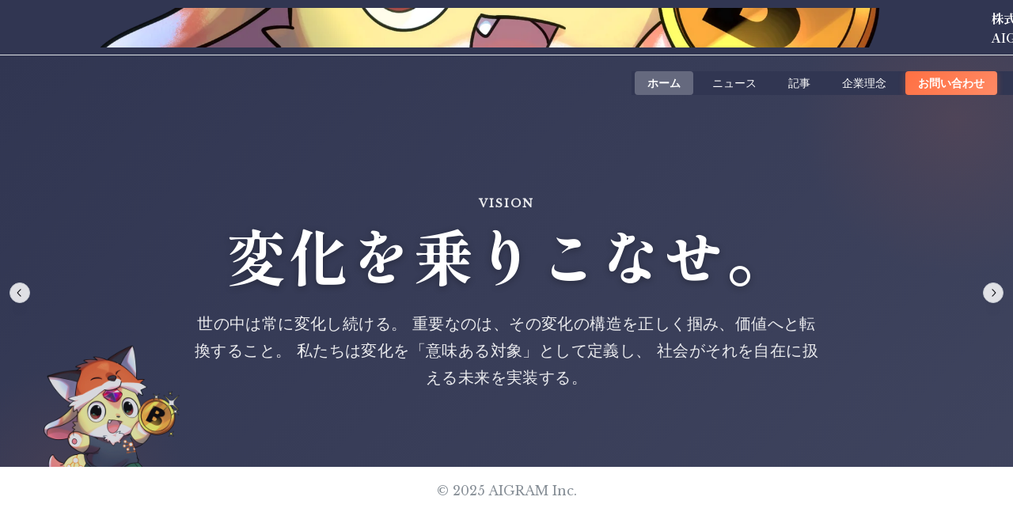

--- FILE ---
content_type: text/html
request_url: https://aigram.jp/post/blockchain/tagged/algorand
body_size: 532
content:
<!DOCTYPE html><html><head><meta charSet="utf-8"/><meta name="viewport" content="width=device-width"/><meta name="next-head-count" content="2"/><script async="" src="https://www.googletagmanager.com/gtag/js?id=G-LN9SQ1RYCE"></script><script>
    window.dataLayer = window.dataLayer || [];
    function gtag(){dataLayer.push(arguments);}
    gtag('js', new Date());
    gtag('config', 'G-LN9SQ1RYCE');
  </script><link rel="preload" href="/_next/static/css/0718e191ea33ed4c.css" as="style" crossorigin=""/><link rel="stylesheet" href="/_next/static/css/0718e191ea33ed4c.css" crossorigin="" data-n-g=""/><noscript data-n-css=""></noscript><script defer="" crossorigin="" nomodule="" src="/_next/static/chunks/polyfills-c67a75d1b6f99dc8.js"></script><script src="/_next/static/chunks/webpack-d411fb62c2fe5238.js" defer="" crossorigin=""></script><script src="/_next/static/chunks/framework-5429a50ba5373c56.js" defer="" crossorigin=""></script><script src="/_next/static/chunks/main-6fdb1bd677c13b40.js" defer="" crossorigin=""></script><script src="/_next/static/chunks/pages/_app-f1aa762143ef94df.js" defer="" crossorigin=""></script><script src="/_next/static/chunks/295-2286019d63cb7321.js" defer="" crossorigin=""></script><script src="/_next/static/chunks/865-7e751e3e6f580309.js" defer="" crossorigin=""></script><script src="/_next/static/chunks/pages/index-b6affd2a63021364.js" defer="" crossorigin=""></script><script src="/_next/static/uu8hra8akCpbAz69d4OBa/_buildManifest.js" defer="" crossorigin=""></script><script src="/_next/static/uu8hra8akCpbAz69d4OBa/_ssgManifest.js" defer="" crossorigin=""></script></head><body><div id="__next"></div><script id="__NEXT_DATA__" type="application/json" crossorigin="">{"props":{"pageProps":{}},"page":"/","query":{},"buildId":"uu8hra8akCpbAz69d4OBa","nextExport":true,"autoExport":true,"isFallback":false,"scriptLoader":[]}</script></body></html>

--- FILE ---
content_type: application/javascript
request_url: https://aigram.jp/_next/static/chunks/295-2286019d63cb7321.js
body_size: 94282
content:
(self.webpackChunk_N_E=self.webpackChunk_N_E||[]).push([[295],{853:function(e,t,n){"use strict";n.d(t,{Z:function(){return y}});var r=n(7294),o=n(5697),i=n.n(o),l={xmlns:"http://www.w3.org/2000/svg",width:24,height:24,viewBox:"0 0 24 24",fill:"none",stroke:"currentColor",strokeWidth:2,strokeLinecap:"round",strokeLinejoin:"round"},a=Object.defineProperty,u=Object.defineProperties,s=Object.getOwnPropertyDescriptors,c=Object.getOwnPropertySymbols,f=Object.prototype.hasOwnProperty,d=Object.prototype.propertyIsEnumerable,p=(e,t,n)=>t in e?a(e,t,{enumerable:!0,configurable:!0,writable:!0,value:n}):e[t]=n,h=(e,t)=>{for(var n in t||(t={}))f.call(t,n)&&p(e,n,t[n]);if(c)for(var n of c(t))d.call(t,n)&&p(e,n,t[n]);return e},m=(e,t)=>u(e,s(t)),g=(e,t)=>{var n={};for(var r in e)f.call(e,r)&&0>t.indexOf(r)&&(n[r]=e[r]);if(null!=e&&c)for(var r of c(e))0>t.indexOf(r)&&d.call(e,r)&&(n[r]=e[r]);return n},y=(e,t,n)=>{let o=(0,r.forwardRef)((t,o)=>{var{color:i="currentColor",size:a=24,stroke:u=2,children:s}=t,c=g(t,["color","size","stroke","children"]);return(0,r.createElement)("svg",h(m(h({ref:o},l),{width:a,height:a,stroke:i,strokeWidth:u,className:`tabler-icon tabler-icon-${e}`}),c),[...n.map(([e,t])=>(0,r.createElement)(e,t)),...s||[]])});return o.propTypes={color:i().string,size:i().oneOfType([i().string,i().number]),stroke:i().oneOfType([i().string,i().number])},o.displayName=`${t}`,o}},2162:function(e,t,n){"use strict";n.d(t,{Z:function(){return r}});var r=(0,n(853).Z)("arrow-right","IconArrowRight",[["path",{d:"M5 12l14 0",key:"svg-0"}],["path",{d:"M13 18l6 -6",key:"svg-1"}],["path",{d:"M13 6l6 6",key:"svg-2"}]])},5357:function(e,t,n){"use strict";n.d(t,{Z:function(){return r}});var r=(0,n(853).Z)("article","IconArticle",[["path",{d:"M3 4m0 2a2 2 0 0 1 2 -2h14a2 2 0 0 1 2 2v12a2 2 0 0 1 -2 2h-14a2 2 0 0 1 -2 -2z",key:"svg-0"}],["path",{d:"M7 8h10",key:"svg-1"}],["path",{d:"M7 12h10",key:"svg-2"}],["path",{d:"M7 16h10",key:"svg-3"}]])},3818:function(e,t,n){"use strict";n.d(t,{Z:function(){return r}});var r=(0,n(853).Z)("home","IconHome",[["path",{d:"M5 12l-2 0l9 -9l9 9l-2 0",key:"svg-0"}],["path",{d:"M5 12v7a2 2 0 0 0 2 2h10a2 2 0 0 0 2 -2v-7",key:"svg-1"}],["path",{d:"M9 21v-6a2 2 0 0 1 2 -2h2a2 2 0 0 1 2 2v6",key:"svg-2"}]])},4528:function(e,t,n){"use strict";n.d(t,{Z:function(){return r}});var r=(0,n(853).Z)("mail","IconMail",[["path",{d:"M3 7a2 2 0 0 1 2 -2h14a2 2 0 0 1 2 2v10a2 2 0 0 1 -2 2h-14a2 2 0 0 1 -2 -2v-10z",key:"svg-0"}],["path",{d:"M3 7l9 6l9 -6",key:"svg-1"}]])},8203:function(e,t,n){"use strict";n.d(t,{Z:function(){return r}});var r=(0,n(853).Z)("man","IconMan",[["path",{d:"M10 16v5",key:"svg-0"}],["path",{d:"M14 16v5",key:"svg-1"}],["path",{d:"M9 9h6l-1 7h-4z",key:"svg-2"}],["path",{d:"M5 11c1.333 -1.333 2.667 -2 4 -2",key:"svg-3"}],["path",{d:"M19 11c-1.333 -1.333 -2.667 -2 -4 -2",key:"svg-4"}],["path",{d:"M12 4m-2 0a2 2 0 1 0 4 0a2 2 0 1 0 -4 0",key:"svg-5"}]])},4827:function(e,t,n){"use strict";n.d(t,{Z:function(){return r}});var r=(0,n(853).Z)("phone","IconPhone",[["path",{d:"M5 4h4l2 5l-2.5 1.5a11 11 0 0 0 5 5l1.5 -2.5l5 2v4a2 2 0 0 1 -2 2a16 16 0 0 1 -15 -15a2 2 0 0 1 2 -2",key:"svg-0"}]])},4470:function(e){"use strict";var t=Object.prototype.hasOwnProperty,n=Object.prototype.toString,r=Object.defineProperty,o=Object.getOwnPropertyDescriptor,i=function(e){return"function"==typeof Array.isArray?Array.isArray(e):"[object Array]"===n.call(e)},l=function(e){if(!e||"[object Object]"!==n.call(e))return!1;var r,o=t.call(e,"constructor"),i=e.constructor&&e.constructor.prototype&&t.call(e.constructor.prototype,"isPrototypeOf");if(e.constructor&&!o&&!i)return!1;for(r in e);return void 0===r||t.call(e,r)},a=function(e,t){r&&"__proto__"===t.name?r(e,t.name,{enumerable:!0,configurable:!0,value:t.newValue,writable:!0}):e[t.name]=t.newValue},u=function(e,n){if("__proto__"===n){if(!t.call(e,n))return;if(o)return o(e,n).value}return e[n]};e.exports=function e(){var t,n,r,o,s,c,f=arguments[0],d=1,p=arguments.length,h=!1;for("boolean"==typeof f&&(h=f,f=arguments[1]||{},d=2),(null==f||"object"!=typeof f&&"function"!=typeof f)&&(f={});d<p;++d)if(t=arguments[d],null!=t)for(n in t)r=u(f,n),f!==(o=u(t,n))&&(h&&o&&(l(o)||(s=i(o)))?(s?(s=!1,c=r&&i(r)?r:[]):c=r&&l(r)?r:{},a(f,{name:n,newValue:e(h,c,o)})):void 0!==o&&a(f,{name:n,newValue:o}));return f}},8139:function(e){var t=/\/\*[^*]*\*+([^/*][^*]*\*+)*\//g,n=/\n/g,r=/^\s*/,o=/^(\*?[-#/*\\\w]+(\[[0-9a-z_-]+\])?)\s*/,i=/^:\s*/,l=/^((?:'(?:\\'|.)*?'|"(?:\\"|.)*?"|\([^)]*?\)|[^};])+)/,a=/^[;\s]*/,u=/^\s+|\s+$/g;function s(e){return e?e.replace(u,""):""}e.exports=function(e,u){if("string"!=typeof e)throw TypeError("First argument must be a string");if(!e)return[];u=u||{};var c=1,f=1;function d(e){var t=e.match(n);t&&(c+=t.length);var r=e.lastIndexOf("\n");f=~r?e.length-r:f+e.length}function p(){var e={line:c,column:f};return function(t){return t.position=new h(e),y(r),t}}function h(e){this.start=e,this.end={line:c,column:f},this.source=u.source}h.prototype.content=e;var m=[];function g(t){var n=Error(u.source+":"+c+":"+f+": "+t);if(n.reason=t,n.filename=u.source,n.line=c,n.column=f,n.source=e,u.silent)m.push(n);else throw n}function y(t){var n=t.exec(e);if(n){var r=n[0];return d(r),e=e.slice(r.length),n}}function v(e){var t;for(e=e||[];t=b();)!1!==t&&e.push(t);return e}function b(){var t=p();if("/"==e.charAt(0)&&"*"==e.charAt(1)){for(var n=2;""!=e.charAt(n)&&("*"!=e.charAt(n)||"/"!=e.charAt(n+1));)++n;if(n+=2,""===e.charAt(n-1))return g("End of comment missing");var r=e.slice(2,n-2);return f+=2,d(r),e=e.slice(n),f+=2,t({type:"comment",comment:r})}}return y(r),function(){var e,n=[];for(v(n);e=function(){var e=p(),n=y(o);if(n){if(b(),!y(i))return g("property missing ':'");var r=y(l),u=e({type:"declaration",property:s(n[0].replace(t,"")),value:r?s(r[0].replace(t,"")):""});return y(a),u}}();)!1!==e&&(n.push(e),v(n));return n}()}},3412:function(e,t){"use strict";var n,r;Object.defineProperty(t,"__esModule",{value:!0}),function(e,t){for(var n in t)Object.defineProperty(e,n,{enumerable:!0,get:t[n]})}(t,{PrefetchKind:function(){return n},ACTION_REFRESH:function(){return o},ACTION_NAVIGATE:function(){return i},ACTION_RESTORE:function(){return l},ACTION_SERVER_PATCH:function(){return a},ACTION_PREFETCH:function(){return u},ACTION_FAST_REFRESH:function(){return s},ACTION_SERVER_ACTION:function(){return c},isThenable:function(){return f}});let o="refresh",i="navigate",l="restore",a="server-patch",u="prefetch",s="fast-refresh",c="server-action";function f(e){return e&&("object"==typeof e||"function"==typeof e)&&"function"==typeof e.then}(r=n||(n={})).AUTO="auto",r.FULL="full",r.TEMPORARY="temporary",("function"==typeof t.default||"object"==typeof t.default&&null!==t.default)&&void 0===t.default.__esModule&&(Object.defineProperty(t.default,"__esModule",{value:!0}),Object.assign(t.default,t),e.exports=t.default)},6504:function(e,t,n){"use strict";function r(e,t,n,r){return!1}Object.defineProperty(t,"__esModule",{value:!0}),Object.defineProperty(t,"getDomainLocale",{enumerable:!0,get:function(){return r}}),n(282),("function"==typeof t.default||"object"==typeof t.default&&null!==t.default)&&void 0===t.default.__esModule&&(Object.defineProperty(t.default,"__esModule",{value:!0}),Object.assign(t.default,t),e.exports=t.default)},3480:function(e,t,n){"use strict";Object.defineProperty(t,"__esModule",{value:!0}),Object.defineProperty(t,"default",{enumerable:!0,get:function(){return x}});let r=n(8754),o=n(5893),i=r._(n(7294)),l=n(7950),a=n(7387),u=n(6982),s=n(6921),c=n(7727),f=n(1973),d=n(6216),p=n(1722),h=n(6504),m=n(634),g=n(3412),y=new Set;function v(e,t,n,r,o,i){if(i||(0,a.isLocalURL)(t)){if(!r.bypassPrefetchedCheck){let o=t+"%"+n+"%"+(void 0!==r.locale?r.locale:"locale"in e?e.locale:void 0);if(y.has(o))return;y.add(o)}Promise.resolve(i?e.prefetch(t,o):e.prefetch(t,n,r)).catch(e=>{})}}function b(e){return"string"==typeof e?e:(0,u.formatUrl)(e)}let x=i.default.forwardRef(function(e,t){let n,r;let{href:u,as:y,children:x,prefetch:k=null,passHref:w,replace:E,shallow:S,scroll:C,locale:T,onClick:O,onMouseEnter:P,onTouchStart:L,legacyBehavior:A=!1,...R}=e;n=x,A&&("string"==typeof n||"number"==typeof n)&&(n=(0,o.jsx)("a",{children:n}));let z=i.default.useContext(f.RouterContext),D=i.default.useContext(d.AppRouterContext),I=null!=z?z:D,M=!z,N=!1!==k,F=null===k?g.PrefetchKind.AUTO:g.PrefetchKind.FULL,{href:j,as:_}=i.default.useMemo(()=>{if(!z){let e=b(u);return{href:e,as:y?b(y):e}}let[e,t]=(0,l.resolveHref)(z,u,!0);return{href:e,as:y?(0,l.resolveHref)(z,y):t||e}},[z,u,y]),B=i.default.useRef(j),H=i.default.useRef(_);A&&(r=i.default.Children.only(n));let $=A?r&&"object"==typeof r&&r.ref:t,[V,U,Z]=(0,p.useIntersection)({rootMargin:"200px"}),q=i.default.useCallback(e=>{(H.current!==_||B.current!==j)&&(Z(),H.current=_,B.current=j),V(e),$&&("function"==typeof $?$(e):"object"==typeof $&&($.current=e))},[_,$,j,Z,V]);i.default.useEffect(()=>{I&&U&&N&&v(I,j,_,{locale:T},{kind:F},M)},[_,j,U,T,N,null==z?void 0:z.locale,I,M,F]);let W={ref:q,onClick(e){A||"function"!=typeof O||O(e),A&&r.props&&"function"==typeof r.props.onClick&&r.props.onClick(e),I&&!e.defaultPrevented&&function(e,t,n,r,o,l,u,s,c){let{nodeName:f}=e.currentTarget;if("A"===f.toUpperCase()&&(function(e){let t=e.currentTarget.getAttribute("target");return t&&"_self"!==t||e.metaKey||e.ctrlKey||e.shiftKey||e.altKey||e.nativeEvent&&2===e.nativeEvent.which}(e)||!c&&!(0,a.isLocalURL)(n)))return;e.preventDefault();let d=()=>{let e=null==u||u;"beforePopState"in t?t[o?"replace":"push"](n,r,{shallow:l,locale:s,scroll:e}):t[o?"replace":"push"](r||n,{scroll:e})};c?i.default.startTransition(d):d()}(e,I,j,_,E,S,C,T,M)},onMouseEnter(e){A||"function"!=typeof P||P(e),A&&r.props&&"function"==typeof r.props.onMouseEnter&&r.props.onMouseEnter(e),I&&(N||!M)&&v(I,j,_,{locale:T,priority:!0,bypassPrefetchedCheck:!0},{kind:F},M)},onTouchStart(e){A||"function"!=typeof L||L(e),A&&r.props&&"function"==typeof r.props.onTouchStart&&r.props.onTouchStart(e),I&&(N||!M)&&v(I,j,_,{locale:T,priority:!0,bypassPrefetchedCheck:!0},{kind:F},M)}};if((0,s.isAbsoluteUrl)(_))W.href=_;else if(!A||w||"a"===r.type&&!("href"in r.props)){let e=void 0!==T?T:null==z?void 0:z.locale,t=(null==z?void 0:z.isLocaleDomain)&&(0,h.getDomainLocale)(_,e,null==z?void 0:z.locales,null==z?void 0:z.domainLocales);W.href=t||(0,m.addBasePath)((0,c.addLocale)(_,e,null==z?void 0:z.defaultLocale))}return A?i.default.cloneElement(r,W):(0,o.jsx)("a",{...R,...W,children:n})});("function"==typeof t.default||"object"==typeof t.default&&null!==t.default)&&void 0===t.default.__esModule&&(Object.defineProperty(t.default,"__esModule",{value:!0}),Object.assign(t.default,t),e.exports=t.default)},1722:function(e,t,n){"use strict";Object.defineProperty(t,"__esModule",{value:!0}),Object.defineProperty(t,"useIntersection",{enumerable:!0,get:function(){return u}});let r=n(7294),o=n(9126),i="function"==typeof IntersectionObserver,l=new Map,a=[];function u(e){let{rootRef:t,rootMargin:n,disabled:u}=e,s=u||!i,[c,f]=(0,r.useState)(!1),d=(0,r.useRef)(null),p=(0,r.useCallback)(e=>{d.current=e},[]);return(0,r.useEffect)(()=>{if(i){if(s||c)return;let e=d.current;if(e&&e.tagName)return function(e,t,n){let{id:r,observer:o,elements:i}=function(e){let t;let n={root:e.root||null,margin:e.rootMargin||""},r=a.find(e=>e.root===n.root&&e.margin===n.margin);if(r&&(t=l.get(r)))return t;let o=new Map;return t={id:n,observer:new IntersectionObserver(e=>{e.forEach(e=>{let t=o.get(e.target),n=e.isIntersecting||e.intersectionRatio>0;t&&n&&t(n)})},e),elements:o},a.push(n),l.set(n,t),t}(n);return i.set(e,t),o.observe(e),function(){if(i.delete(e),o.unobserve(e),0===i.size){o.disconnect(),l.delete(r);let e=a.findIndex(e=>e.root===r.root&&e.margin===r.margin);e>-1&&a.splice(e,1)}}}(e,e=>e&&f(e),{root:null==t?void 0:t.current,rootMargin:n})}else if(!c){let e=(0,o.requestIdleCallback)(()=>f(!0));return()=>(0,o.cancelIdleCallback)(e)}},[s,n,t,c,d.current]),[p,c,(0,r.useCallback)(()=>{f(!1)},[])]}("function"==typeof t.default||"object"==typeof t.default&&null!==t.default)&&void 0===t.default.__esModule&&(Object.defineProperty(t.default,"__esModule",{value:!0}),Object.assign(t.default,t),e.exports=t.default)},9008:function(e,t,n){e.exports=n(6665)},1664:function(e,t,n){e.exports=n(3480)},2703:function(e,t,n){"use strict";var r=n(414);function o(){}function i(){}i.resetWarningCache=o,e.exports=function(){function e(e,t,n,o,i,l){if(l!==r){var a=Error("Calling PropTypes validators directly is not supported by the `prop-types` package. Use PropTypes.checkPropTypes() to call them. Read more at http://fb.me/use-check-prop-types");throw a.name="Invariant Violation",a}}function t(){return e}e.isRequired=e;var n={array:e,bigint:e,bool:e,func:e,number:e,object:e,string:e,symbol:e,any:e,arrayOf:t,element:e,elementType:e,instanceOf:t,node:e,objectOf:t,oneOf:t,oneOfType:t,shape:t,exact:t,checkPropTypes:i,resetWarningCache:o};return n.PropTypes=n,n}},5697:function(e,t,n){e.exports=n(2703)()},414:function(e){"use strict";e.exports="SECRET_DO_NOT_PASS_THIS_OR_YOU_WILL_BE_FIRED"},5174:function(e,t,n){"use strict";var r=this&&this.__importDefault||function(e){return e&&e.__esModule?e:{default:e}};Object.defineProperty(t,"__esModule",{value:!0});var o=r(n(8139));t.default=function(e,t){var n=null;if(!e||"string"!=typeof e)return n;var r=(0,o.default)(e),i="function"==typeof t;return r.forEach(function(e){if("declaration"===e.type){var r=e.property,o=e.value;i?t(r,o,e):o&&((n=n||{})[r]=o)}}),n}},3797:function(e,t,n){"use strict";n.d(t,{l:function(){return Q}});var r=n(7294);function o(e){return"[object Object]"===Object.prototype.toString.call(e)||Array.isArray(e)}function i(e,t){let n=Object.keys(e),r=Object.keys(t);return n.length===r.length&&JSON.stringify(Object.keys(e.breakpoints||{}))===JSON.stringify(Object.keys(t.breakpoints||{}))&&n.every(n=>{let r=e[n],l=t[n];return"function"==typeof r?`${r}`==`${l}`:o(r)&&o(l)?i(r,l):r===l})}function l(e){return e.concat().sort((e,t)=>e.name>t.name?1:-1).map(e=>e.options)}function a(e){return"number"==typeof e}function u(e){return"string"==typeof e}function s(e){return"boolean"==typeof e}function c(e){return"[object Object]"===Object.prototype.toString.call(e)}function f(e){return Math.abs(e)}function d(e){return Math.sign(e)}function p(e){return y(e).map(Number)}function h(e){return e[m(e)]}function m(e){return Math.max(0,e.length-1)}function g(e,t=0){return Array.from(Array(e),(e,n)=>t+n)}function y(e){return Object.keys(e)}function v(e,t){return void 0!==t.MouseEvent&&e instanceof t.MouseEvent}function b(){let e=[],t={add:function(n,r,o,i={passive:!0}){let l;return"addEventListener"in n?(n.addEventListener(r,o,i),l=()=>n.removeEventListener(r,o,i)):(n.addListener(o),l=()=>n.removeListener(o)),e.push(l),t},clear:function(){e=e.filter(e=>e())}};return t}function x(e=0,t=0){let n=f(e-t);function r(n){return n<e||n>t}return{length:n,max:t,min:e,constrain:function(n){return r(n)?n<e?e:t:n},reachedAny:r,reachedMax:function(e){return e>t},reachedMin:function(t){return t<e},removeOffset:function(e){return n?e-n*Math.ceil((e-t)/n):e}}}function k(e){let t=e;function n(e){return a(e)?e:e.get()}return{get:function(){return t},set:function(e){t=n(e)},add:function(e){t+=n(e)},subtract:function(e){t-=n(e)}}}function w(e,t,n){let r="x"===e.scroll?function(e){return`translate3d(${e}px,0px,0px)`}:function(e){return`translate3d(0px,${e}px,0px)`},o=n.style,i=!1;return{clear:function(){i||(o.transform="",n.getAttribute("style")||n.removeAttribute("style"))},to:function(e){i||(o.transform=r(t.apply(e)))},toggleActive:function(e){i=!e}}}let E={align:"center",axis:"x",container:null,slides:null,containScroll:"trimSnaps",direction:"ltr",slidesToScroll:1,inViewThreshold:0,breakpoints:{},dragFree:!1,dragThreshold:10,loop:!1,skipSnaps:!1,duration:25,startIndex:0,active:!0,watchDrag:!0,watchResize:!0,watchSlides:!0};function S(e,t,n){let r,o,i,l,C;let T=e.ownerDocument,O=T.defaultView,P=function(e){function t(e,t){return function e(t,n){return[t,n].reduce((t,n)=>(y(n).forEach(r=>{let o=t[r],i=n[r],l=c(o)&&c(i);t[r]=l?e(o,i):i}),t),{})}(e,t||{})}return{mergeOptions:t,optionsAtMedia:function(n){let r=n.breakpoints||{},o=y(r).filter(t=>e.matchMedia(t).matches).map(e=>r[e]).reduce((e,n)=>t(e,n),{});return t(n,o)},optionsMediaQueries:function(t){return t.map(e=>y(e.breakpoints||{})).reduce((e,t)=>e.concat(t),[]).map(e.matchMedia)}}}(O),L=(C=[],{init:function(e,t){return(C=t.filter(({options:e})=>!1!==P.optionsAtMedia(e).active)).forEach(t=>t.init(e,P)),t.reduce((e,t)=>Object.assign(e,{[t.name]:t}),{})},destroy:function(){C=C.filter(e=>e.destroy())}}),A=b(),R=function(){let e;let t={},n={init:function(t){e=t},emit:function(r){return(t[r]||[]).forEach(t=>t(e,r)),n},off:function(e,r){return t[e]=(t[e]||[]).filter(e=>e!==r),n},on:function(e,r){return t[e]=(t[e]||[]).concat([r]),n}};return n}(),{mergeOptions:z,optionsAtMedia:D,optionsMediaQueries:I}=P,{on:M,off:N,emit:F}=R,j=!1,_=z(E,S.globalOptions),B=z(_),H=[];function $(t,n){!j&&(B=D(_=z(_,t)),H=n||H,function(){let{container:t,slides:n}=B;i=(u(t)?e.querySelector(t):t)||e.children[0];let r=u(n)?i.querySelectorAll(n):n;l=[].slice.call(r||i.children)}(),r=function t(n){let r=function(e,t,n,r,o,i,l){let c,E;let{align:S,axis:C,direction:T,startIndex:O,loop:P,duration:L,dragFree:A,dragThreshold:R,inViewThreshold:z,slidesToScroll:D,skipSnaps:I,containScroll:M,watchResize:N,watchSlides:F,watchDrag:j}=i,_={measure:function(e){let{offsetTop:t,offsetLeft:n,offsetWidth:r,offsetHeight:o}=e;return{top:t,right:n+r,bottom:t+o,left:n,width:r,height:o}}},B=_.measure(t),H=n.map(_.measure),$=function(e){let t="rtl"===e?-1:1;return{apply:function(e){return e*t}}}(T),V=function(e,t){let n="y"===e?"y":"x";return{scroll:n,cross:"y"===e?"x":"y",startEdge:"y"===n?"top":"rtl"===t?"right":"left",endEdge:"y"===n?"bottom":"rtl"===t?"left":"right",measureSize:function(e){let{width:t,height:r}=e;return"x"===n?t:r}}}(C,T),U=V.measureSize(B),Z={measure:function(e){return e/100*U}},q=function(e,t){let n={start:function(){return 0},center:function(e){return(t-e)/2},end:function(e){return t-e}};return{measure:function(r,o){return u(e)?n[e](r):e(t,r,o)}}}(S,U),W=!P&&!!M,{slideSizes:X,slideSizesWithGaps:Y,startGap:K,endGap:G}=function(e,t,n,r,o,i){let{measureSize:l,startEdge:a,endEdge:u}=e,s=n[0]&&o,c=function(){if(!s)return 0;let e=n[0];return f(t[a]-e[a])}(),d=s?parseFloat(i.getComputedStyle(h(r)).getPropertyValue(`margin-${u}`)):0,p=n.map(l),g=n.map((e,t,n)=>{let r=t===m(n);return t?r?p[t]+d:n[t+1][a]-e[a]:p[t]+c}).map(f);return{slideSizes:p,slideSizesWithGaps:g,startGap:c,endGap:d}}(V,B,H,n,P||!!M,o),Q=function(e,t,n,r,o,i,l,u,s,c){let{startEdge:d,endEdge:g}=e,y=a(r);return{groupSlides:function(e){return y?p(e).filter(e=>e%r==0).map(t=>e.slice(t,t+r)):e.length?p(e).reduce((r,a)=>{let c=h(r)||0,p=a===m(e),y=i[d]-l[c][d],v=i[d]-l[a][g],b=o||0!==c?0:t.apply(u);return f(v-(!o&&p?t.apply(s):0)-(y+b))>n+2&&r.push(a),p&&r.push(e.length),r},[]).map((t,n,r)=>{let o=Math.max(r[n-1]||0);return e.slice(o,t)}):[]}}}(V,$,U,D,P,B,H,K,G,0),{snaps:J,snapsAligned:ee}=function(e,t,n,r,o){let{startEdge:i,endEdge:l}=e,{groupSlides:a}=o,u=a(r).map(e=>h(e)[l]-e[0][i]).map(f).map(t.measure),s=r.map(e=>n[i]-e[i]).map(e=>-f(e)),c=a(s).map(e=>e[0]).map((e,t)=>e+u[t]);return{snaps:s,snapsAligned:c}}(V,q,B,H,Q),et=-h(J)+h(Y),{snapsContained:en,scrollContainLimit:er}=function(e,t,n,r,o){let i=x(-t+e,0),l=n.map((e,t)=>{let{min:r,max:o}=i,l=i.constrain(e),a=t===m(n);return t?a||1>f(r-l)?r:1>f(o-l)?o:l:o}).map(e=>parseFloat(e.toFixed(3))),a=function(){let e=l[0],t=h(l);return x(l.lastIndexOf(e),l.indexOf(t)+1)}();return{snapsContained:function(){if(t<=e+2)return[i.max];if("keepSnaps"===r)return l;let{min:n,max:o}=a;return l.slice(n,o)}(),scrollContainLimit:a}}(U,et,ee,M,0),eo=W?en:ee,{limit:ei}=function(e,t,n){let r=t[0];return{limit:x(n?r-e:h(t),r)}}(et,eo,P),el=function e(t,n,r){let{constrain:o}=x(0,t),i=t+1,l=a(n);function a(e){return r?f((i+e)%i):o(e)}function u(){return e(t,l,r)}let s={get:function(){return l},set:function(e){return l=a(e),s},add:function(e){return u().set(l+e)},clone:u};return s}(m(eo),O,P),ea=el.clone(),eu=p(n),es=({dragHandler:e,scrollBody:t,scrollBounds:n,options:{loop:r}})=>{r||n.constrain(e.pointerDown()),t.seek()},ec=({scrollBody:e,translate:t,location:n,offsetLocation:r,scrollLooper:o,slideLooper:i,dragHandler:l,animation:a,eventHandler:u,options:{loop:s}},c)=>{let f=e.velocity(),d=e.settled();d&&!l.pointerDown()&&(a.stop(),u.emit("settle")),d||u.emit("scroll"),r.set(n.get()-f+f*c),s&&(o.loop(e.direction()),i.loop()),t.to(r.get())},ef=function(e,t,n,r){let o=b(),i=1e3/60,l=null,a=0,u=0;function s(e){l||(l=e);let o=e-l;for(l=e,a+=o;a>=i;)n(),a-=i;r(f(a/i)),u&&t.requestAnimationFrame(s)}function c(){t.cancelAnimationFrame(u),l=null,a=0,u=0}return{init:function(){o.add(e,"visibilitychange",()=>{e.hidden&&(l=null,a=0)})},destroy:function(){c(),o.clear()},start:function(){u||(u=t.requestAnimationFrame(s))},stop:c,update:n,render:r}}(r,o,()=>es(eS),e=>ec(eS,e)),ed=eo[el.get()],ep=k(ed),eh=k(ed),em=k(ed),eg=function(e,t,n,r,o){let i=0,l=0,a=r,u=o,s=e.get(),c=0;function p(e){return a=e,m}function h(e){return u=e,m}let m={direction:function(){return l},duration:function(){return a},velocity:function(){return i},seek:function(){let t=n.get()-e.get(),r=0;return a?(i+=t/a,i*=u,s+=i,e.add(i),r=s-c):(i=0,e.set(n),r=t),l=d(r),c=s,m},settled:function(){return .001>f(n.get()-t.get())},useBaseFriction:function(){return h(o)},useBaseDuration:function(){return p(r)},useFriction:h,useDuration:p};return m}(ep,eh,em,L,.68),ey=function(e,t,n,r,o){let{reachedAny:i,removeOffset:l,constrain:a}=r;function u(e){return e.concat().sort((e,t)=>f(e)-f(t))[0]}function s(t,r){let o=[t,t+n,t-n];if(!e)return o[0];if(!r)return u(o);let i=o.filter(e=>d(e)===r);return i.length?u(i):h(o)-n}return{byDistance:function(n,r){let u=o.get()+n,{index:c,distance:d}=function(n){let r=e?l(n):a(n),{index:o}=t.map(e=>e-r).map(e=>s(e,0)).map((e,t)=>({diff:e,index:t})).sort((e,t)=>f(e.diff)-f(t.diff))[0];return{index:o,distance:r}}(u),p=!e&&i(u);if(!r||p)return{index:c,distance:n};let h=n+s(t[c]-d,0);return{index:c,distance:h}},byIndex:function(e,n){let r=s(t[e]-o.get(),n);return{index:e,distance:r}},shortcut:s}}(P,eo,et,ei,em),ev=function(e,t,n,r,o,i,l){function a(o){let a=o.distance,u=o.index!==t.get();i.add(a),a&&(r.duration()?e.start():(e.update(),e.render(1),e.update())),u&&(n.set(t.get()),t.set(o.index),l.emit("select"))}return{distance:function(e,t){a(o.byDistance(e,t))},index:function(e,n){let r=t.clone().set(e);a(o.byIndex(r.get(),n))}}}(ef,el,ea,eg,ey,em,l),eb=function(e){let{max:t,length:n}=e;return{get:function(e){return n?-((e-t)/n):0}}}(ei),ex=b(),ek=function(e,t,n,r){let o;let i={},l=null,a=null,u=!1;return{init:function(){o=new IntersectionObserver(e=>{u||(e.forEach(e=>{i[t.indexOf(e.target)]=e}),l=null,a=null,n.emit("slidesInView"))},{root:e.parentElement,threshold:r}),t.forEach(e=>o.observe(e))},destroy:function(){o&&o.disconnect(),u=!0},get:function(e=!0){if(e&&l)return l;if(!e&&a)return a;let t=y(i).reduce((t,n)=>{let r=parseInt(n),{isIntersecting:o}=i[r];return(e&&o||!e&&!o)&&t.push(r),t},[]);return e&&(l=t),e||(a=t),t}}}(t,n,l,z),{slideRegistry:ew}=function(e,t,n,r,o,i){let{groupSlides:l}=o,{min:a,max:u}=r;return{slideRegistry:function(){let r=l(i);return 1===n.length?[i]:e&&"keepSnaps"!==t?r.slice(a,u).map((e,t,n)=>{let r=t===m(n);return t?r?g(m(i)-h(n)[0]+1,h(n)[0]):e:g(h(n[0])+1)}):r}()}}(W,M,eo,er,Q,eu),eE=function(e,t,n,r,o,i){let l=0;function u(e){"Tab"===e.code&&(l=new Date().getTime())}function s(u){i.add(u,"focus",()=>{if(new Date().getTime()-l>10)return;e.scrollLeft=0;let i=t.indexOf(u),s=n.findIndex(e=>e.includes(i));a(s)&&(o.useDuration(0),r.index(s,0))},{passive:!0,capture:!0})}return{init:function(){i.add(document,"keydown",u,!1),t.forEach(s)}}}(e,n,ew,ev,eg,ex),eS={ownerDocument:r,ownerWindow:o,eventHandler:l,containerRect:B,slideRects:H,animation:ef,axis:V,direction:$,dragHandler:function(e,t,n,r,o,i,l,a,u,c,p,h,m,g,y,k,w,E,S,C){let{cross:T}=e,O=["INPUT","SELECT","TEXTAREA"],P={passive:!1},L=b(),A=b(),R=x(50,225).constrain(y.measure(20)),z={mouse:300,touch:400},D={mouse:500,touch:600},I=k?43:25,M=!1,N=0,F=0,j=!1,_=!1,B=!1,H=!1;function $(e){let n=l.readPoint(e),r=l.readPoint(e,T),o=f(n-N),a=f(r-F);if(!_&&!H&&(!e.cancelable||!(_=o>a)))return V(e);let s=l.pointerMove(e);o>w&&(B=!0),p.useFriction(.3).useDuration(1),u.start(),i.add(t.apply(s)),e.preventDefault()}function V(e){let n=h.byDistance(0,!1).index!==m.get(),r=l.pointerUp(e)*(k?D:z)[H?"mouse":"touch"],o=function(e,t){let n=m.add(-1*d(e)),r=h.byDistance(e,!k).distance;return k||f(e)<R?r:E&&t?.5*r:h.byIndex(n.get(),0).distance}(t.apply(r),n),i=function(e,t){var n,r;if(0===e||0===t||f(e)<=f(t))return 0;let o=(n=f(e),r=f(t),f(n-r));return f(o/e)}(r,o);_=!1,j=!1,A.clear(),p.useDuration(I-10*i).useFriction(.68+i/50),c.distance(o,!k),H=!1,g.emit("pointerUp")}function U(e){B&&(e.stopPropagation(),e.preventDefault())}return{init:function(e){C&&L.add(n,"dragstart",e=>e.preventDefault(),P).add(n,"touchmove",()=>void 0,P).add(n,"touchend",()=>void 0).add(n,"touchstart",t).add(n,"mousedown",t).add(n,"touchcancel",V).add(n,"contextmenu",V).add(n,"click",U,!0);function t(t){(s(C)||C(e,t))&&function(e){let t=v(e,o);H=t,(!t||0===e.button)&&!function(e){let t=e.nodeName||"";return O.includes(t)}(e.target)&&(B=k&&t&&!e.buttons&&M,M=f(i.get()-a.get())>=2,j=!0,l.pointerDown(e),p.useFriction(0).useDuration(0),i.set(a),function(){let e=H?r:n;A.add(e,"touchmove",$,P).add(e,"touchend",V).add(e,"mousemove",$,P).add(e,"mouseup",V)}(),N=l.readPoint(e),F=l.readPoint(e,T),g.emit("pointerDown"))}(t)}},pointerDown:function(){return j},destroy:function(){L.clear(),A.clear()}}}(V,$,e,r,o,em,function(e,t){let n,r;function o(e){return e.timeStamp}function i(n,r){let o=r||e.scroll,i=`client${"x"===o?"X":"Y"}`;return(v(n,t)?n:n.touches[0])[i]}return{pointerDown:function(e){return n=e,r=e,i(e)},pointerMove:function(e){let t=i(e)-i(r),l=o(e)-o(n)>170;return r=e,l&&(n=e),t},pointerUp:function(e){if(!n||!r)return 0;let t=i(r)-i(n),l=o(e)-o(n),a=o(e)-o(r)>170,u=t/l;return l&&!a&&f(u)>.1?u:0},readPoint:i}}(V,o),ep,ef,ev,eg,ey,el,l,Z,A,R,I,0,j),eventStore:ex,percentOfView:Z,index:el,indexPrevious:ea,limit:ei,location:ep,offsetLocation:eh,options:i,resizeHandler:function(e,t,n,r,o,i,l){let a,u;let c=[],d=!1;function p(e){return o.measureSize(l.measure(e))}return{init:function(o){i&&(u=p(e),c=r.map(p),a=new ResizeObserver(l=>{!d&&(s(i)||i(o,l))&&function(i){for(let l of i){let i=l.target===e,a=r.indexOf(l.target),s=i?u:c[a];if(f(p(i?e:r[a])-s)>=.5){n.requestAnimationFrame(()=>{o.reInit(),t.emit("resize")});break}}}(l)}),[e].concat(r).forEach(e=>a.observe(e)))},destroy:function(){a&&a.disconnect(),d=!0}}}(t,l,o,n,V,N,_),scrollBody:eg,scrollBounds:function(e,t,n,r,o){let i=o.measure(10),l=o.measure(50),a=x(.1,.99),u=!1;return{constrain:function(o){if(!(!u&&e.reachedAny(n.get())&&e.reachedAny(t.get())))return;let s=e.reachedMin(t.get())?"min":"max",c=f(e[s]-t.get()),d=n.get()-t.get(),p=a.constrain(c/l);n.subtract(d*p),!o&&f(d)<i&&(n.set(e.constrain(n.get())),r.useDuration(25).useBaseFriction())},toggleActive:function(e){u=!e}}}(ei,ep,em,eg,Z),scrollLooper:function(e,t,n,r){let{reachedMin:o,reachedMax:i}=x(t.min+.1,t.max+.1);return{loop:function(t){if(!(1===t?i(n.get()):-1===t&&o(n.get())))return;let l=-1*t*e;r.forEach(e=>e.add(l))}}}(et,ei,eh,[ep,eh,em]),scrollProgress:eb,scrollSnapList:eo.map(eb.get),scrollSnaps:eo,scrollTarget:ey,scrollTo:ev,slideLooper:function(e,t,n,r,o,i,l,a,u,s){let c=p(i),f=m(h(p(i).reverse(),a[0]),r,!1).concat(m(h(c,n-a[0]-1),-r,!0));function d(e,t){return e.reduce((e,t)=>e-i[t],t)}function h(e,t){return e.reduce((e,n)=>d(e,t)>0?e.concat([n]):e,[])}function m(i,a,c){let f=l.map((e,t)=>({start:e-o[t]+.5+a,end:e+n-.5+a}));return i.map(n=>{let o=c?0:-r,i=c?r:0,l=f[n][c?"end":"start"];return{index:n,loopPoint:l,slideLocation:k(-1),translate:w(e,t,s[n]),target:()=>u.get()>l?o:i}})}return{canLoop:function(){return f.every(({index:e})=>.1>=d(c.filter(t=>t!==e),n))},clear:function(){f.forEach(e=>e.translate.clear())},loop:function(){f.forEach(e=>{let{target:t,translate:n,slideLocation:r}=e,o=t();o!==r.get()&&(n.to(o),r.set(o))})},loopPoints:f}}(V,$,U,et,X,Y,J,eo,eh,n),slideFocus:eE,slidesHandler:(E=!1,{init:function(e){F&&(c=new MutationObserver(t=>{!E&&(s(F)||F(e,t))&&function(t){for(let n of t)if("childList"===n.type){e.reInit(),l.emit("slidesChanged");break}}(t)})).observe(t,{childList:!0})},destroy:function(){c&&c.disconnect(),E=!0}}),slidesInView:ek,slideIndexes:eu,slideRegistry:ew,slidesToScroll:Q,target:em,translate:w(V,$,t)};return eS}(e,i,l,T,O,n,R);return n.loop&&!r.slideLooper.canLoop()?t(Object.assign({},n,{loop:!1})):r}(B),I([_,...H.map(({options:e})=>e)]).forEach(e=>A.add(e,"change",V)),B.active&&(r.translate.to(r.location.get()),r.animation.init(),r.slidesInView.init(),r.slideFocus.init(),r.eventHandler.init(W),r.resizeHandler.init(W),r.slidesHandler.init(W),r.options.loop&&r.slideLooper.loop(),i.offsetParent&&l.length&&r.dragHandler.init(W),o=L.init(W,H)))}function V(e,t){let n=q();U(),$(z({startIndex:n},e),t),R.emit("reInit")}function U(){r.dragHandler.destroy(),r.eventStore.clear(),r.translate.clear(),r.slideLooper.clear(),r.resizeHandler.destroy(),r.slidesHandler.destroy(),r.slidesInView.destroy(),r.animation.destroy(),L.destroy(),A.clear()}function Z(e,t,n){B.active&&!j&&(r.scrollBody.useBaseFriction().useDuration(!0===t?0:B.duration),r.scrollTo.index(e,n||0))}function q(){return r.index.get()}let W={canScrollNext:function(){return r.index.add(1).get()!==q()},canScrollPrev:function(){return r.index.add(-1).get()!==q()},containerNode:function(){return i},internalEngine:function(){return r},destroy:function(){j||(j=!0,A.clear(),U(),R.emit("destroy"))},off:N,on:M,emit:F,plugins:function(){return o},previousScrollSnap:function(){return r.indexPrevious.get()},reInit:V,rootNode:function(){return e},scrollNext:function(e){Z(r.index.add(1).get(),e,-1)},scrollPrev:function(e){Z(r.index.add(-1).get(),e,1)},scrollProgress:function(){return r.scrollProgress.get(r.location.get())},scrollSnapList:function(){return r.scrollSnapList},scrollTo:Z,selectedScrollSnap:q,slideNodes:function(){return l},slidesInView:function(){return r.slidesInView.get()},slidesNotInView:function(){return r.slidesInView.get(!1)}};return $(t,n),setTimeout(()=>R.emit("init"),0),W}function C(e={},t=[]){let n=(0,r.useRef)(e),o=(0,r.useRef)(t),[a,u]=(0,r.useState)(),[s,c]=(0,r.useState)(),f=(0,r.useCallback)(()=>{a&&a.reInit(n.current,o.current)},[a]);return(0,r.useEffect)(()=>{if("undefined"!=typeof window&&window.document&&window.document.createElement&&s){S.globalOptions=C.globalOptions;let e=S(s,n.current,o.current);return u(e),()=>e.destroy()}u(void 0)},[s,u]),(0,r.useEffect)(()=>{i(n.current,e)||(n.current=e,f())},[e,f]),(0,r.useEffect)(()=>{!function(e,t){if(e.length!==t.length)return!1;let n=l(e),r=l(t);return n.every((e,t)=>i(e,r[t]))}(o.current,t)&&(o.current=t,f())},[t,f]),[c,a]}S.globalOptions=void 0,C.globalOptions=void 0;var T=n(3637),O=n(8565),P=n(9429),L=n(9535),A=n(987),R=n(9581),z=n(3491),D=n(9088),I=n(1166),M=n(3468),N=n(3906);let[F,j]=(0,n(679).R)("Carousel component was not found in tree");var _={root:"m-17884d0f",viewport:"m-a2dae653",container:"m-fcd81474",controls:"m-39bc3463",control:"m-64f58e10",indicators:"m-71ea3ab1",indicator:"m-eae68602",slide:"m-d98df724"};let B={},H=(0,L.d)((e,t)=>{let{classNames:n,className:o,style:i,styles:l,vars:a,mod:u,...s}=(0,A.w)("CarouselSlide",B,e),c=j();return r.createElement(M.x,{ref:t,mod:[{orientation:c.orientation},u],...c.getStyles("slide",{className:o,style:i,classNames:n,styles:l}),...s})});H.classes=_,H.displayName="@mantine/core/CarouselSlide";var $=n(5984),V=n(8626),U=n(7370),Z=n(3877),q=n(2812),W=n(954);function X({slideGap:e,slideSize:t,selector:n}){let o=(0,$.rZ)(),i=(0,V.L)({"--carousel-slide-gap":(0,P.bG)((0,U.v)(e)),"--carousel-slide-size":(0,O.h)((0,U.v)(t))}),l=(0,Z.X)(o.breakpoints).reduce((n,r)=>(n[r]||(n[r]={}),"object"==typeof e&&void 0!==e[r]&&(n[r]["--carousel-slide-gap"]=(0,P.bG)(e[r])),"object"==typeof t&&void 0!==t[r]&&(n[r]["--carousel-slide-size"]=(0,P.bG)(t[r])),n),{}),a=(0,q.I)((0,Z.X)(l),o).filter(e=>(0,Z.X)(l[e.value]).length>0).map(e=>({query:`(min-width: ${o.breakpoints[e.value]})`,styles:l[e.value]}));return r.createElement(W.f,{styles:i,media:a,selector:n})}function Y({dir:e,orientation:t,direction:n}){return"previous"===n?"horizontal"===t?90*("ltr"===e?1:-1):-180:"horizontal"===t?90*("ltr"===e?-1:1):0}let K={controlSize:26,controlsOffset:"sm",slideSize:"100%",slideGap:0,orientation:"horizontal",align:"center",slidesToScroll:1,includeGapInSize:!0,draggable:!0,dragFree:!1,loop:!1,speed:10,initialSlide:0,inViewThreshold:0,withControls:!0,withIndicators:!1,skipSnaps:!1,containScroll:"",withKeyboardEvents:!0},G=(0,T.Z)((e,{height:t,controlSize:n,controlsOffset:r})=>({root:{"--carousel-height":(0,O.h)(t),"--carousel-control-size":(0,O.h)(n),"--carousel-controls-offset":(0,P.bG)(r)}})),Q=(0,L.d)((e,t)=>{let n=(0,A.w)("Carousel",K,e),{classNames:o,className:i,style:l,styles:a,unstyled:u,vars:s,children:c,getEmblaApi:f,onNextSlide:d,onPreviousSlide:p,onSlideChange:h,nextControlProps:m,previousControlProps:g,controlSize:y,controlsOffset:v,slideSize:b,slideGap:x,orientation:k,height:w,align:E,slidesToScroll:S,includeGapInSize:T,draggable:O,dragFree:P,loop:L,speed:j,initialSlide:B,inViewThreshold:H,withControls:$,withIndicators:V,plugins:U,nextControlIcon:Z,previousControlIcon:q,skipSnaps:W,containScroll:Q,withKeyboardEvents:J,mod:ee,...et}=n,en=(0,R.y)({name:"Carousel",classes:_,props:n,className:i,style:l,classNames:o,styles:a,unstyled:u,vars:s,varsResolver:G}),er=(0,z.m)(),{dir:eo}=(0,D.gm)(),[ei,el]=C({axis:"horizontal"===k?"x":"y",direction:"horizontal"===k?eo:void 0,startIndex:B,loop:L,align:E,slidesToScroll:S,draggable:O,dragFree:P,speed:j,inViewThreshold:H,skipSnaps:W,containScroll:Q},U),[ea,eu]=(0,r.useState)(0),[es,ec]=(0,r.useState)(0),ef=(0,r.useCallback)(e=>el&&el.scrollTo(e),[el]),ed=(0,r.useCallback)(()=>{if(!el)return;let e=el.selectedScrollSnap();eu(e),h?.(e)},[el,eu]),ep=(0,r.useCallback)(()=>{el?.scrollPrev(),p?.()},[el]),eh=(0,r.useCallback)(()=>{el?.scrollNext(),d?.()},[el]),em=(0,r.useCallback)(e=>{J&&("ArrowRight"===e.key&&(e.preventDefault(),eh()),"ArrowLeft"===e.key&&(e.preventDefault(),ep()))},[el]);(0,r.useEffect)(()=>{if(el)return f?.(el),ed(),ec(el.scrollSnapList().length),el.on("select",ed),()=>{el.off("select",ed)}},[el,S]),(0,r.useEffect)(()=>{el&&(el.reInit(),ec(el.scrollSnapList().length),eu(e=>{var t;return t=r.Children.toArray(c).length-1,Math.min(Math.max(e,0),t)}))},[r.Children.toArray(c).length,S]);let eg=el?.canScrollPrev()||!1,ey=el?.canScrollNext()||!1,ev=Array(es).fill(0).map((e,t)=>r.createElement(I.k,{...en("indicator"),key:t,"data-active":t===ea||void 0,"aria-hidden":!0,tabIndex:-1,onClick:()=>ef(t)}));return r.createElement(F,{value:{getStyles:en,orientation:k}},r.createElement(X,{...n,selector:`.${er}`}),r.createElement(M.x,{ref:t,...en("root",{className:er}),...et,mod:[{orientation:k,"include-gap-in-size":T},ee],onKeyDownCapture:em},r.createElement("div",{...en("viewport"),ref:ei},r.createElement("div",{...en("container"),"data-orientation":k},c)),V&&r.createElement("div",{...en("indicators")},ev),$&&r.createElement("div",{...en("controls")},r.createElement(I.k,{...g,...en("control",{className:g?.className,style:g?.style}),onClick:e=>{ep(),g?.onClick?.(e)},"data-inactive":!eg||void 0,tabIndex:eg?0:-1},void 0!==q?q:r.createElement(N.Q,{style:{transform:`rotate(${Y({dir:eo,orientation:k,direction:"previous"})}deg)`}})),r.createElement(I.k,{...en("control",{className:m?.className,style:m?.style}),...m,onClick:e=>{eh(),m?.onClick?.(e)},"data-inactive":!ey||void 0,tabIndex:ey?0:-1},void 0!==Z?Z:r.createElement(N.Q,{style:{transform:`rotate(${Y({dir:eo,orientation:k,direction:"next"})}deg)`}})))))});Q.classes=_,Q.displayName="@mantine/core/Carousel",Q.Slide=H},3906:function(e,t,n){"use strict";n.d(t,{Q:function(){return i}});var r=n(7294),o=n(8565);function i({style:e,size:t=16,...n}){return r.createElement("svg",{viewBox:"0 0 15 15",fill:"none",xmlns:"http://www.w3.org/2000/svg",style:{...e,width:(0,o.h)(t),height:(0,o.h)(t),display:"block"},...n},r.createElement("path",{d:"M3.13523 6.15803C3.3241 5.95657 3.64052 5.94637 3.84197 6.13523L7.5 9.56464L11.158 6.13523C11.3595 5.94637 11.6759 5.95657 11.8648 6.15803C12.0536 6.35949 12.0434 6.67591 11.842 6.86477L7.84197 10.6148C7.64964 10.7951 7.35036 10.7951 7.15803 10.6148L3.15803 6.86477C2.95657 6.67591 2.94637 6.35949 3.13523 6.15803Z",fill:"currentColor",fillRule:"evenodd",clipRule:"evenodd"}))}i.displayName="@mantine/core/AccordionChevron"},967:function(e,t,n){"use strict";n.d(t,{e:function(){return c}});var r=n(7294),o=n(512),i=n(987),l=n(3362),a=n(4410),u={root:"m-849cf0da"};let s={underline:"hover"},c=(0,l.b)((e,t)=>{let{underline:n,className:l,unstyled:c,mod:f,...d}=(0,i.w)("Anchor",s,e);return r.createElement(a.x,{component:"a",ref:t,className:(0,o.Z)({[u.root]:!c},l),...d,mod:[{underline:n},f],__staticSelector:"Anchor",unstyled:c})});c.classes=u,c.displayName="@mantine/core/Anchor"},6736:function(e,t,n){"use strict";n.d(t,{V:function(){return eA}});var r,o,i,l,a,u,s=n(7294),c=n(7045),f=n(3637),d=n(987),p=n(9581),h=n(3468),m=n(9535);let[g,y]=(0,n(679).R)("AppShell was not found in tree");var v={root:"m-89ab340",navbar:"m-45252eee",aside:"m-9cdde9a",header:"m-3b16f56b",main:"m-8983817",footer:"m-3840c879",section:"m-6dcfc7c7"};let b={},x=(0,m.d)((e,t)=>{let{classNames:n,className:r,style:o,styles:i,unstyled:l,vars:a,withBorder:u,zIndex:c,mod:f,...p}=(0,d.w)("AppShellAside",b,e),m=y();return m.disabled?null:s.createElement(h.x,{component:"aside",ref:t,mod:[{"with-border":u??m.withBorder},f],...m.getStyles("aside",{className:r,classNames:n,styles:i,style:o}),...p,__vars:{"--app-shell-aside-z-index":`calc(${c??m.zIndex} + 1)`}})});x.classes=v,x.displayName="@mantine/core/AppShellAside";var k=n(512),w=function(){return(w=Object.assign||function(e){for(var t,n=1,r=arguments.length;n<r;n++)for(var o in t=arguments[n])Object.prototype.hasOwnProperty.call(t,o)&&(e[o]=t[o]);return e}).apply(this,arguments)};function E(e,t){var n={};for(var r in e)Object.prototype.hasOwnProperty.call(e,r)&&0>t.indexOf(r)&&(n[r]=e[r]);if(null!=e&&"function"==typeof Object.getOwnPropertySymbols)for(var o=0,r=Object.getOwnPropertySymbols(e);o<r.length;o++)0>t.indexOf(r[o])&&Object.prototype.propertyIsEnumerable.call(e,r[o])&&(n[r[o]]=e[r[o]]);return n}"function"==typeof SuppressedError&&SuppressedError;var S="right-scroll-bar-position",C="width-before-scroll-bar";function T(e,t){return"function"==typeof e?e(t):e&&(e.current=t),e}var O=new WeakMap,P=(void 0===r&&(r={}),(void 0===o&&(o=function(e){return e}),i=[],l=!1,a={read:function(){if(l)throw Error("Sidecar: could not `read` from an `assigned` medium. `read` could be used only with `useMedium`.");return i.length?i[i.length-1]:null},useMedium:function(e){var t=o(e,l);return i.push(t),function(){i=i.filter(function(e){return e!==t})}},assignSyncMedium:function(e){for(l=!0;i.length;){var t=i;i=[],t.forEach(e)}i={push:function(t){return e(t)},filter:function(){return i}}},assignMedium:function(e){l=!0;var t=[];if(i.length){var n=i;i=[],n.forEach(e),t=i}var r=function(){var n=t;t=[],n.forEach(e)},o=function(){return Promise.resolve().then(r)};o(),i={push:function(e){t.push(e),o()},filter:function(e){return t=t.filter(e),i}}}}).options=w({async:!0,ssr:!1},r),a),L=function(){},A=s.forwardRef(function(e,t){var n,r,o,i,l=s.useRef(null),a=s.useState({onScrollCapture:L,onWheelCapture:L,onTouchMoveCapture:L}),u=a[0],c=a[1],f=e.forwardProps,d=e.children,p=e.className,h=e.removeScrollBar,m=e.enabled,g=e.shards,y=e.sideCar,v=e.noIsolation,b=e.inert,x=e.allowPinchZoom,k=e.as,S=e.gapMode,C=E(e,["forwardProps","children","className","removeScrollBar","enabled","shards","sideCar","noIsolation","inert","allowPinchZoom","as","gapMode"]),A=(n=[l,t],r=function(e){return n.forEach(function(t){return T(t,e)})},(o=(0,s.useState)(function(){return{value:null,callback:r,facade:{get current(){return o.value},set current(value){var e=o.value;e!==value&&(o.value=value,o.callback(value,e))}}}})[0]).callback=r,i=o.facade,s.useLayoutEffect(function(){var e=O.get(i);if(e){var t=new Set(e),r=new Set(n),o=i.current;t.forEach(function(e){r.has(e)||T(e,null)}),r.forEach(function(e){t.has(e)||T(e,o)})}O.set(i,n)},[n]),i),R=w(w({},C),u);return s.createElement(s.Fragment,null,m&&s.createElement(y,{sideCar:P,removeScrollBar:h,shards:g,noIsolation:v,inert:b,setCallbacks:c,allowPinchZoom:!!x,lockRef:l,gapMode:S}),f?s.cloneElement(s.Children.only(d),w(w({},R),{ref:A})):s.createElement(void 0===k?"div":k,w({},R,{className:p,ref:A}),d))});A.defaultProps={enabled:!0,removeScrollBar:!0,inert:!1},A.classNames={fullWidth:C,zeroRight:S};var R=function(e){var t=e.sideCar,n=E(e,["sideCar"]);if(!t)throw Error("Sidecar: please provide `sideCar` property to import the right car");var r=t.read();if(!r)throw Error("Sidecar medium not found");return s.createElement(r,w({},n))};R.isSideCarExport=!0;var z=function(){var e=0,t=null;return{add:function(r){if(0==e&&(t=function(){if(!document)return null;var e=document.createElement("style");e.type="text/css";var t=u||n.nc;return t&&e.setAttribute("nonce",t),e}())){var o,i;(o=t).styleSheet?o.styleSheet.cssText=r:o.appendChild(document.createTextNode(r)),i=t,(document.head||document.getElementsByTagName("head")[0]).appendChild(i)}e++},remove:function(){--e||!t||(t.parentNode&&t.parentNode.removeChild(t),t=null)}}},D=function(){var e=z();return function(t,n){s.useEffect(function(){return e.add(t),function(){e.remove()}},[t&&n])}},I=function(){var e=D();return function(t){return e(t.styles,t.dynamic),null}},M={left:0,top:0,right:0,gap:0},N=function(e){return parseInt(e||"",10)||0},F=function(e){var t=window.getComputedStyle(document.body),n=t["padding"===e?"paddingLeft":"marginLeft"],r=t["padding"===e?"paddingTop":"marginTop"],o=t["padding"===e?"paddingRight":"marginRight"];return[N(n),N(r),N(o)]},j=function(e){if(void 0===e&&(e="margin"),"undefined"==typeof window)return M;var t=F(e),n=document.documentElement.clientWidth,r=window.innerWidth;return{left:t[0],top:t[1],right:t[2],gap:Math.max(0,r-n+t[2]-t[0])}},_=I(),B=function(e,t,n,r){var o=e.left,i=e.top,l=e.right,a=e.gap;return void 0===n&&(n="margin"),"\n  .".concat("with-scroll-bars-hidden"," {\n   overflow: hidden ").concat(r,";\n   padding-right: ").concat(a,"px ").concat(r,";\n  }\n  body {\n    overflow: hidden ").concat(r,";\n    overscroll-behavior: contain;\n    ").concat([t&&"position: relative ".concat(r,";"),"margin"===n&&"\n    padding-left: ".concat(o,"px;\n    padding-top: ").concat(i,"px;\n    padding-right: ").concat(l,"px;\n    margin-left:0;\n    margin-top:0;\n    margin-right: ").concat(a,"px ").concat(r,";\n    "),"padding"===n&&"padding-right: ".concat(a,"px ").concat(r,";")].filter(Boolean).join(""),"\n  }\n  \n  .").concat(S," {\n    right: ").concat(a,"px ").concat(r,";\n  }\n  \n  .").concat(C," {\n    margin-right: ").concat(a,"px ").concat(r,";\n  }\n  \n  .").concat(S," .").concat(S," {\n    right: 0 ").concat(r,";\n  }\n  \n  .").concat(C," .").concat(C," {\n    margin-right: 0 ").concat(r,";\n  }\n  \n  body {\n    ").concat("--removed-body-scroll-bar-size",": ").concat(a,"px;\n  }\n")},H=function(e){var t=e.noRelative,n=e.noImportant,r=e.gapMode,o=void 0===r?"margin":r,i=s.useMemo(function(){return j(o)},[o]);return s.createElement(_,{styles:B(i,!t,o,n?"":"!important")})},$=!1;if("undefined"!=typeof window)try{var V=Object.defineProperty({},"passive",{get:function(){return $=!0,!0}});window.addEventListener("test",V,V),window.removeEventListener("test",V,V)}catch(e){$=!1}var U=!!$&&{passive:!1},Z=function(e,t){var n=window.getComputedStyle(e);return"hidden"!==n[t]&&!(n.overflowY===n.overflowX&&"TEXTAREA"!==e.tagName&&"visible"===n[t])},q=function(e,t){var n=t.ownerDocument,r=t;do{if("undefined"!=typeof ShadowRoot&&r instanceof ShadowRoot&&(r=r.host),W(e,r)){var o=X(e,r);if(o[1]>o[2])return!0}r=r.parentNode}while(r&&r!==n.body);return!1},W=function(e,t){return"v"===e?Z(t,"overflowY"):Z(t,"overflowX")},X=function(e,t){return"v"===e?[t.scrollTop,t.scrollHeight,t.clientHeight]:[t.scrollLeft,t.scrollWidth,t.clientWidth]},Y=function(e,t,n,r,o){var i,l=(i=window.getComputedStyle(t).direction,"h"===e&&"rtl"===i?-1:1),a=l*r,u=n.target,s=t.contains(u),c=!1,f=a>0,d=0,p=0;do{var h=X(e,u),m=h[0],g=h[1]-h[2]-l*m;(m||g)&&W(e,u)&&(d+=g,p+=m),u=u instanceof ShadowRoot?u.host:u.parentNode}while(!s&&u!==document.body||s&&(t.contains(u)||t===u));return f&&(o&&1>Math.abs(d)||!o&&a>d)?c=!0:!f&&(o&&1>Math.abs(p)||!o&&-a>p)&&(c=!0),c},K=function(e){return"changedTouches"in e?[e.changedTouches[0].clientX,e.changedTouches[0].clientY]:[0,0]},G=function(e){return[e.deltaX,e.deltaY]},Q=function(e){return e&&"current"in e?e.current:e},J=0,ee=[],et=(P.useMedium(function(e){var t=s.useRef([]),n=s.useRef([0,0]),r=s.useRef(),o=s.useState(J++)[0],i=s.useState(I)[0],l=s.useRef(e);s.useEffect(function(){l.current=e},[e]),s.useEffect(function(){if(e.inert){document.body.classList.add("block-interactivity-".concat(o));var t=(function(e,t,n){if(n||2==arguments.length)for(var r,o=0,i=t.length;o<i;o++)!r&&o in t||(r||(r=Array.prototype.slice.call(t,0,o)),r[o]=t[o]);return e.concat(r||Array.prototype.slice.call(t))})([e.lockRef.current],(e.shards||[]).map(Q),!0).filter(Boolean);return t.forEach(function(e){return e.classList.add("allow-interactivity-".concat(o))}),function(){document.body.classList.remove("block-interactivity-".concat(o)),t.forEach(function(e){return e.classList.remove("allow-interactivity-".concat(o))})}}},[e.inert,e.lockRef.current,e.shards]);var a=s.useCallback(function(e,t){if("touches"in e&&2===e.touches.length)return!l.current.allowPinchZoom;var o,i=K(e),a=n.current,u="deltaX"in e?e.deltaX:a[0]-i[0],s="deltaY"in e?e.deltaY:a[1]-i[1],c=e.target,f=Math.abs(u)>Math.abs(s)?"h":"v";if("touches"in e&&"h"===f&&"range"===c.type)return!1;var d=q(f,c);if(!d)return!0;if(d?o=f:(o="v"===f?"h":"v",d=q(f,c)),!d)return!1;if(!r.current&&"changedTouches"in e&&(u||s)&&(r.current=o),!o)return!0;var p=r.current||o;return Y(p,t,e,"h"===p?u:s,!0)},[]),u=s.useCallback(function(e){if(ee.length&&ee[ee.length-1]===i){var n="deltaY"in e?G(e):K(e),r=t.current.filter(function(t){var r;return t.name===e.type&&(t.target===e.target||e.target===t.shadowParent)&&(r=t.delta)[0]===n[0]&&r[1]===n[1]})[0];if(r&&r.should){e.cancelable&&e.preventDefault();return}if(!r){var o=(l.current.shards||[]).map(Q).filter(Boolean).filter(function(t){return t.contains(e.target)});(o.length>0?a(e,o[0]):!l.current.noIsolation)&&e.cancelable&&e.preventDefault()}}},[]),c=s.useCallback(function(e,n,r,o){var i={name:e,delta:n,target:r,should:o,shadowParent:function(e){for(var t=null;null!==e;)e instanceof ShadowRoot&&(t=e.host,e=e.host),e=e.parentNode;return t}(r)};t.current.push(i),setTimeout(function(){t.current=t.current.filter(function(e){return e!==i})},1)},[]),f=s.useCallback(function(e){n.current=K(e),r.current=void 0},[]),d=s.useCallback(function(t){c(t.type,G(t),t.target,a(t,e.lockRef.current))},[]),p=s.useCallback(function(t){c(t.type,K(t),t.target,a(t,e.lockRef.current))},[]);s.useEffect(function(){return ee.push(i),e.setCallbacks({onScrollCapture:d,onWheelCapture:d,onTouchMoveCapture:p}),document.addEventListener("wheel",u,U),document.addEventListener("touchmove",u,U),document.addEventListener("touchstart",f,U),function(){ee=ee.filter(function(e){return e!==i}),document.removeEventListener("wheel",u,U),document.removeEventListener("touchmove",u,U),document.removeEventListener("touchstart",f,U)}},[]);var h=e.removeScrollBar,m=e.inert;return s.createElement(s.Fragment,null,m?s.createElement(i,{styles:"\n  .block-interactivity-".concat(o," {pointer-events: none;}\n  .allow-interactivity-").concat(o," {pointer-events: all;}\n")}):null,h?s.createElement(H,{gapMode:e.gapMode}):null)}),R),en=s.forwardRef(function(e,t){return s.createElement(A,w({},e,{ref:t,sideCar:et}))});en.classNames=A.classNames;let er={},eo=(0,m.d)((e,t)=>{let{classNames:n,className:r,style:o,styles:i,unstyled:l,vars:a,withBorder:u,zIndex:c,mod:f,...p}=(0,d.w)("AppShellFooter",er,e),m=y();return m.disabled?null:s.createElement(h.x,{component:"footer",ref:t,mod:[{"with-border":u??m.withBorder},f],...m.getStyles("footer",{className:(0,k.Z)({[en.classNames.zeroRight]:m.offsetScrollbars},r),classNames:n,styles:i,style:o}),...p,__vars:{"--app-shell-footer-z-index":(c??m.zIndex)?.toString()}})});eo.classes=v,eo.displayName="@mantine/core/AppShellFooter";let ei={},el=(0,m.d)((e,t)=>{let{classNames:n,className:r,style:o,styles:i,unstyled:l,vars:a,withBorder:u,zIndex:c,mod:f,...p}=(0,d.w)("AppShellHeader",ei,e),m=y();return m.disabled?null:s.createElement(h.x,{component:"header",ref:t,mod:[{"with-border":u??m.withBorder},f],...m.getStyles("header",{className:(0,k.Z)({[en.classNames.zeroRight]:m.offsetScrollbars},r),classNames:n,styles:i,style:o}),...p,__vars:{"--app-shell-header-z-index":(c??m.zIndex)?.toString()}})});el.classes=v,el.displayName="@mantine/core/AppShellHeader";let ea={},eu=(0,m.d)((e,t)=>{let{classNames:n,className:r,style:o,styles:i,vars:l,...a}=(0,d.w)("AppShellMain",ea,e),u=y();return s.createElement(h.x,{component:"main",ref:t,...u.getStyles("main",{className:r,style:o,classNames:n,styles:i}),...a})});eu.classes=v,eu.displayName="@mantine/core/AppShellMain";var es=n(2145),ec=n(5984),ef=n(954),ed=n(3877),ep=n(8565),eh=n(2812),em=n(4696);function eg(e){return"object"==typeof e?e.base:e}function ey(e){let t="object"==typeof e&&null!==e&&void 0!==e.base&&1===Object.keys(e).length;return"number"==typeof e||"string"==typeof e||t}function ev(e){return"object"==typeof e&&null!==e&&(1!==Object.keys(e).length||!("base"in e))}var eb=n(9429);function ex(e){return 0===Number(e)?"0px":(0,eb.bG)(e)}function ek({navbar:e,header:t,aside:n,footer:r,padding:o}){let i=(0,ec.rZ)(),l=(0,es.wB)(),{media:a,baseStyles:u}=function({navbar:e,header:t,footer:n,aside:r,padding:o,theme:i}){let l={},a={},u={};return!function({baseStyles:e,minMediaStyles:t,maxMediaStyles:n,navbar:r,theme:o}){let i=r?.width,l="translateX(calc(var(--app-shell-navbar-width) * -1))",a="translateX(var(--app-shell-navbar-width))";if(r?.breakpoint&&!r?.collapsed?.mobile&&(n[r?.breakpoint]=n[r?.breakpoint]||{},n[r?.breakpoint]["--app-shell-navbar-width"]="100%",n[r?.breakpoint]["--app-shell-navbar-offset"]="0px"),ey(i)){let t=(0,ep.h)(eg(i));e["--app-shell-navbar-width"]=t,e["--app-shell-navbar-offset"]=t}if(ev(i)&&(void 0!==i.base&&(e["--app-shell-navbar-width"]=(0,ep.h)(i.base),e["--app-shell-navbar-offset"]=(0,ep.h)(i.base)),(0,ed.X)(i).forEach(e=>{"base"!==e&&(t[e]=t[e]||{},t[e]["--app-shell-navbar-width"]=(0,ep.h)(i[e]),t[e]["--app-shell-navbar-offset"]=(0,ep.h)(i[e]))})),r?.collapsed?.desktop){let e=r.breakpoint;t[e]=t[e]||{},t[e]["--app-shell-navbar-transform"]=l,t[e]["--app-shell-navbar-transform-rtl"]=a,t[e]["--app-shell-navbar-offset"]="0px !important"}if(r?.collapsed?.mobile){let e=(0,em.o)(r.breakpoint,o)-.1;n[e]=n[e]||{},n[e]["--app-shell-navbar-width"]="100%",n[e]["--app-shell-navbar-offset"]="0px",n[e]["--app-shell-navbar-transform"]=l,n[e]["--app-shell-navbar-transform-rtl"]=a}}({baseStyles:u,minMediaStyles:l,maxMediaStyles:a,navbar:e,theme:i}),function({baseStyles:e,minMediaStyles:t,maxMediaStyles:n,aside:r,theme:o}){let i=r?.width,l="translateX(var(--app-shell-aside-width))",a="translateX(calc(var(--app-shell-aside-width) * -1))";if(r?.breakpoint&&!r?.collapsed?.mobile&&(n[r?.breakpoint]=n[r?.breakpoint]||{},n[r?.breakpoint]["--app-shell-aside-width"]="100%",n[r?.breakpoint]["--app-shell-aside-offset"]="0px"),ey(i)){let t=(0,ep.h)(eg(i));e["--app-shell-aside-width"]=t,e["--app-shell-aside-offset"]=t}if(ev(i)&&(void 0!==i.base&&(e["--app-shell-aside-width"]=(0,ep.h)(i.base),e["--app-shell-aside-offset"]=(0,ep.h)(i.base)),(0,ed.X)(i).forEach(e=>{"base"!==e&&(t[e]=t[e]||{},t[e]["--app-shell-aside-width"]=(0,ep.h)(i[e]),t[e]["--app-shell-aside-offset"]=(0,ep.h)(i[e]))})),r?.collapsed?.desktop){let e=r.breakpoint;t[e]=t[e]||{},t[e]["--app-shell-aside-transform"]=l,t[e]["--app-shell-aside-transform-rtl"]=a,t[e]["--app-shell-aside-offset"]="0px !important"}if(r?.collapsed?.mobile){let e=(0,em.o)(r.breakpoint,o)-.1;n[e]=n[e]||{},n[e]["--app-shell-aside-width"]="100%",n[e]["--app-shell-aside-offset"]="0px",n[e]["--app-shell-aside-transform"]=l,n[e]["--app-shell-aside-transform-rtl"]=a}}({baseStyles:u,minMediaStyles:l,maxMediaStyles:a,aside:r,theme:i}),function({baseStyles:e,minMediaStyles:t,header:n}){let r=n?.height,o=n?.offset??!0;if(ey(r)){let t=(0,ep.h)(eg(r));e["--app-shell-header-height"]=t,o&&(e["--app-shell-header-offset"]=t)}ev(r)&&(void 0!==r.base&&(e["--app-shell-header-height"]=(0,ep.h)(r.base),o&&(e["--app-shell-header-offset"]=(0,ep.h)(r.base))),(0,ed.X)(r).forEach(e=>{"base"!==e&&(t[e]=t[e]||{},t[e]["--app-shell-header-height"]=(0,ep.h)(r[e]),o&&(t[e]["--app-shell-header-offset"]=(0,ep.h)(r[e])))})),n?.collapsed&&(e["--app-shell-header-transform"]="translateY(calc(var(--app-shell-header-height) * -1))",e["--app-shell-header-offset"]="0px !important")}({baseStyles:u,minMediaStyles:l,header:t}),function({baseStyles:e,minMediaStyles:t,footer:n}){let r=n?.height,o=n?.offset??!0;if(ey(r)){let t=(0,ep.h)(eg(r));e["--app-shell-footer-height"]=t,o&&(e["--app-shell-footer-offset"]=t)}ev(r)&&(void 0!==r.base&&(e["--app-shell-footer-height"]=(0,ep.h)(r.base),o&&(e["--app-shell-footer-offset"]=(0,ep.h)(r.base))),(0,ed.X)(r).forEach(e=>{"base"!==e&&(t[e]=t[e]||{},t[e]["--app-shell-footer-height"]=(0,ep.h)(r[e]),o&&(t[e]["--app-shell-footer-offset"]=(0,ep.h)(r[e])))})),n?.collapsed&&(e["--app-shell-footer-transform"]="translateY(var(--app-shell-footer-height))",e["--app-shell-footer-offset"]="0px !important")}({baseStyles:u,minMediaStyles:l,footer:n}),function({padding:e,baseStyles:t,minMediaStyles:n}){ey(e)&&(t["--app-shell-padding"]=ex(eg(e))),ev(e)&&(e.base&&(t["--app-shell-padding"]=ex(e.base)),(0,ed.X)(e).forEach(t=>{"base"!==t&&(n[t]=n[t]||{},n[t]["--app-shell-padding"]=ex(e[t]))}))}({baseStyles:u,minMediaStyles:l,padding:o}),{baseStyles:u,media:[...(0,eh.I)((0,ed.X)(l),i).map(e=>({query:`(min-width: ${(0,ep.em)(e.px)})`,styles:l[e.value]})),...(0,eh.I)((0,ed.X)(a),i).map(e=>({query:`(max-width: ${(0,ep.em)(e.px)})`,styles:a[e.value]}))]}}({navbar:e,header:t,footer:r,aside:n,padding:o,theme:i});return s.createElement(ef.f,{media:a,styles:u,selector:l.cssVariablesSelector})}let ew={},eE=(0,m.d)((e,t)=>{let{classNames:n,className:r,style:o,styles:i,unstyled:l,vars:a,withBorder:u,zIndex:c,mod:f,...p}=(0,d.w)("AppShellNavbar",ew,e),m=y();return m.disabled?null:s.createElement(h.x,{component:"nav",ref:t,mod:[{"with-border":u??m.withBorder},f],...m.getStyles("navbar",{className:r,classNames:n,styles:i,style:o}),...p,__vars:{"--app-shell-navbar-z-index":`calc(${c??m.zIndex} + 1)`}})});eE.classes=v,eE.displayName="@mantine/core/AppShellNavbar";var eS=n(3362);let eC={},eT=(0,eS.b)((e,t)=>{let{classNames:n,className:r,style:o,styles:i,vars:l,grow:a,mod:u,...c}=(0,d.w)("AppShellSection",eC,e),f=y();return s.createElement(h.x,{ref:t,mod:[{grow:a},u],...f.getStyles("section",{className:r,style:o,classNames:n,styles:i}),...c})});eT.classes=v,eT.displayName="@mantine/core/AppShellSection";var eO=n(464);let eP={withBorder:!0,offsetScrollbars:!0,padding:0,transitionDuration:200,transitionTimingFunction:"ease",zIndex:(0,c.w)("app")},eL=(0,f.Z)((e,{transitionDuration:t,transitionTimingFunction:n})=>({root:{"--app-shell-transition-duration":`${t}ms`,"--app-shell-transition-timing-function":n}})),eA=(0,m.d)((e,t)=>{let n=(0,d.w)("AppShell",eP,e),{classNames:r,className:o,style:i,styles:l,unstyled:a,vars:u,navbar:c,withBorder:f,padding:m,transitionDuration:y,transitionTimingFunction:b,header:x,zIndex:k,layout:w,disabled:E,aside:S,footer:C,offsetScrollbars:T,mod:O,...P}=n,L=(0,p.y)({name:"AppShell",classes:v,props:n,className:o,style:i,classNames:r,styles:l,unstyled:a,vars:u,varsResolver:eL}),A=function({transitionDuration:e,disabled:t}){var n,r,o;let[i,l]=(0,s.useState)(!1),a=(0,s.useRef)(),u=(0,s.useRef)();return n="resize",r=()=>{l(!0),clearTimeout(a.current),a.current=window.setTimeout(()=>l(!1),200)},(0,s.useEffect)(()=>(window.addEventListener(n,r,o),()=>window.removeEventListener(n,r,o)),[n,r]),(0,eO.Y)(()=>{l(!0),clearTimeout(u.current),u.current=window.setTimeout(()=>l(!1),e||0)},[t,e]),i}({disabled:E,transitionDuration:y});return s.createElement(g,{value:{getStyles:L,withBorder:f,zIndex:k,disabled:E,offsetScrollbars:T}},s.createElement(ek,{navbar:c,header:x,aside:S,footer:C,padding:m}),s.createElement(h.x,{ref:t,...L("root"),mod:[{resizing:A,layout:w,disabled:E},O],...P}))});eA.classes=v,eA.displayName="@mantine/core/AppShell",eA.Navbar=eE,eA.Header=el,eA.Main=eu,eA.Aside=x,eA.Footer=eo,eA.Section=eT},4710:function(e,t,n){"use strict";n.d(t,{C:function(){return h}});var r=n(7294),o=n(9429),i=n(3637),l=n(2979),a=n(987),u=n(9581),s=n(3468),c=n(3362),f={root:"m-347db0ec","root--dot":"m-fbd81e3d",label:"m-5add502a",section:"m-91fdda9b"};let d={},p=(0,i.Z)((e,{radius:t,color:n,gradient:r,variant:i,size:a,autoContrast:u})=>{let s=e.variantColorResolver({color:n||e.primaryColor,theme:e,gradient:r,variant:i||"filled",autoContrast:u});return{root:{"--badge-height":(0,o.ap)(a,"badge-height"),"--badge-padding-x":(0,o.ap)(a,"badge-padding-x"),"--badge-fz":(0,o.ap)(a,"badge-fz"),"--badge-radius":void 0===t?void 0:(0,o.H5)(t),"--badge-bg":n||i?s.background:void 0,"--badge-color":n||i?s.color:void 0,"--badge-bd":n||i?s.border:void 0,"--badge-dot-color":"dot"===i?(0,l.p)(n,e):void 0}}}),h=(0,c.b)((e,t)=>{let n=(0,a.w)("Badge",d,e),{classNames:o,className:i,style:l,styles:c,unstyled:h,vars:m,radius:g,color:y,gradient:v,leftSection:b,rightSection:x,children:k,variant:w,fullWidth:E,autoContrast:S,circle:C,mod:T,...O}=n,P=(0,u.y)({name:"Badge",props:n,classes:f,className:i,style:l,classNames:o,styles:c,unstyled:h,vars:m,varsResolver:p});return r.createElement(s.x,{variant:w,mod:[{block:E,circle:C},T],...P("root",{variant:w}),ref:t,...O},b&&r.createElement("span",{...P("section"),"data-position":"left"},b),r.createElement("span",{...P("label")},k),x&&r.createElement("span",{...P("section"),"data-position":"right"},x))});h.classes=f,h.displayName="@mantine/core/Badge"},6332:function(e,t,n){"use strict";n.d(t,{O:function(){return h}});var r=n(7294),o=n(7997),i=n(9429),l=n(3637),a=n(987),u=n(9581),s=n(3468),c=n(9535),f={root:"m-8b3717df",breadcrumb:"m-f678d540",separator:"m-3b8f2208"};let d={separator:"/"},p=(0,l.Z)((e,{separatorMargin:t})=>({root:{"--bc-separator-margin":(0,i.bG)(t)}})),h=(0,c.d)((e,t)=>{let n=(0,a.w)("Breadcrumbs",d,e),{classNames:i,className:l,style:c,styles:h,unstyled:m,vars:g,children:y,separator:v,separatorMargin:b,...x}=n,k=(0,u.y)({name:"Breadcrumbs",classes:f,props:n,className:l,style:c,classNames:i,styles:h,unstyled:m,vars:g,varsResolver:p}),w=r.Children.toArray(y).reduce((e,t,n,i)=>{let l=(0,o.k)(t)?r.cloneElement(t,{...k("breadcrumb",{className:t.props?.className}),key:n}):r.createElement("div",{...k("breadcrumb"),key:n},t);return e.push(l),n!==i.length-1&&e.push(r.createElement(s.x,{...k("separator"),key:`separator-${n}`},v)),e},[]);return r.createElement(s.x,{ref:t,...k("root"),...x},w)});h.classes=f,h.displayName="@mantine/core/Breadcrumbs"},9786:function(e,t,n){"use strict";n.d(t,{O:function(){return m}});var r=n(7294),o=n(9429),i=n(3637),l=n(2979),a=n(987),u=n(9581),s=n(3468),c=n(9535),f=n(1166),d={root:"m-fea6bf1a",burger:"m-d4fb9cad"};let p={},h=(0,i.Z)((e,{color:t,size:n,transitionDuration:r,transitionTimingFunction:i})=>({root:{"--burger-color":t?(0,l.p)(t,e):void 0,"--burger-size":(0,o.ap)(n,"burger-size"),"--burger-transition-duration":void 0===r?void 0:`${r}ms`,"--burger-transition-timing-function":i}})),m=(0,c.d)((e,t)=>{let n=(0,a.w)("Burger",p,e),{classNames:o,className:i,style:l,styles:c,unstyled:m,vars:g,opened:y,children:v,transitionDuration:b,transitionTimingFunction:x,...k}=n,w=(0,u.y)({name:"Burger",classes:d,props:n,className:i,style:l,classNames:o,styles:c,unstyled:m,vars:g,varsResolver:h});return r.createElement(f.k,{...w("root"),ref:t,...k},r.createElement(s.x,{mod:["reduce-motion",{opened:y}],...w("burger")}),v)});m.classes=d,m.displayName="@mantine/core/Burger"},4920:function(e,t,n){"use strict";n.d(t,{z:function(){return x}});var r=n(7294),o=n(9429),i=n(3637),l=n(987),a=n(9581),u=n(3468),s=n(3362),c=n(6556),f=n(1166),d=n(8565),p=n(9535),h={root:"m-77c9d27d",inner:"m-80f1301b",loader:"m-a25b86ee",label:"m-811560b9",section:"m-a74036a",group:"m-80d6d844"};let m={orientation:"horizontal"},g=(0,i.Z)((e,{borderWidth:t})=>({group:{"--button-border-width":(0,d.h)(t)}})),y=(0,p.d)((e,t)=>{let n=(0,l.w)("ButtonGroup",m,e),{className:o,style:i,classNames:s,styles:c,unstyled:f,orientation:d,vars:p,borderWidth:y,variant:v,mod:b,...x}=(0,l.w)("ButtonGroup",m,e),k=(0,a.y)({name:"ButtonGroup",props:n,classes:h,className:o,style:i,classNames:s,styles:c,unstyled:f,vars:p,varsResolver:g,rootSelector:"group"});return r.createElement(u.x,{...k("group"),ref:t,variant:v,mod:[{"data-orientation":d},b],role:"group",...x})});y.classes=h,y.displayName="@mantine/core/ButtonGroup";let v={},b=(0,i.Z)((e,{radius:t,color:n,gradient:r,variant:i,size:l,justify:a,autoContrast:u})=>{let s=e.variantColorResolver({color:n||e.primaryColor,theme:e,gradient:r,variant:i||"filled",autoContrast:u});return{root:{"--button-justify":a,"--button-height":(0,o.ap)(l,"button-height"),"--button-padding-x":(0,o.ap)(l,"button-padding-x"),"--button-fz":l?.includes("compact")?(0,o.yv)(l.replace("compact-","")):(0,o.yv)(l),"--button-radius":void 0===t?void 0:(0,o.H5)(t),"--button-bg":n||i?s.background:void 0,"--button-hover":n||i?s.hover:void 0,"--button-color":s.color,"--button-bd":n||i?s.border:void 0,"--button-hover-color":n||i?s.hoverColor:void 0}}}),x=(0,s.b)((e,t)=>{let n=(0,l.w)("Button",v,e),{style:o,vars:i,className:s,color:d,disabled:p,children:m,leftSection:g,rightSection:y,fullWidth:x,variant:k,radius:w,loading:E,loaderProps:S,gradient:C,classNames:T,styles:O,unstyled:P,"data-disabled":L,autoContrast:A,mod:R,...z}=n,D=(0,a.y)({name:"Button",props:n,classes:h,className:s,style:o,classNames:T,styles:O,unstyled:P,vars:i,varsResolver:b}),I=!!g,M=!!y;return r.createElement(f.k,{ref:t,...D("root",{active:!p&&!E&&!L}),unstyled:P,variant:k,disabled:p||E,mod:[{disabled:p||L,loading:E,block:x,"with-left-section":I,"with-right-section":M},R],...z},r.createElement(u.x,{component:"span",...D("loader"),"aria-hidden":!0},r.createElement(c.a,{color:"var(--button-color)",size:"calc(var(--button-height) / 1.8)",...S})),r.createElement("span",{...D("inner")},g&&r.createElement(u.x,{component:"span",...D("section"),mod:{position:"left"}},g),r.createElement(u.x,{component:"span",mod:{loading:E},...D("label")},m),y&&r.createElement(u.x,{component:"span",...D("section"),mod:{position:"right"}},y)))});x.classes=h,x.displayName="@mantine/core/Button",x.Group=y},8878:function(e,t,n){"use strict";n.d(t,{Z:function(){return v}});var r=n(7294),o=n(9429),i=n(3637),l=n(987),a=n(9581),u=n(3362),s=n(4124);let[c,f]=(0,n(679).R)("Card component was not found in tree");var d=n(3468),p={root:"m-e615b15f",section:"m-599a2148"};let h={},m=(0,u.b)((e,t)=>{let{classNames:n,className:o,style:i,styles:a,vars:u,withBorder:s,inheritPadding:c,mod:p,...m}=(0,l.w)("CardSection",h,e),g=f();return r.createElement(d.x,{ref:t,mod:[{"with-border":s,"inherit-padding":c},p],...g.getStyles("section",{className:o,style:i,styles:a,classNames:n}),...m})});m.classes=p,m.displayName="@mantine/core/CardSection";let g={},y=(0,i.Z)((e,{padding:t})=>({root:{"--card-padding":(0,o.bG)(t)}})),v=(0,u.b)((e,t)=>{let n=(0,l.w)("Card",g,e),{classNames:o,className:i,style:u,styles:f,unstyled:d,vars:h,children:v,padding:b,...x}=n,k=(0,a.y)({name:"Card",props:n,classes:p,className:i,style:u,classNames:o,styles:f,unstyled:d,vars:h,varsResolver:y}),w=r.Children.toArray(v),E=w.map((e,t)=>"object"==typeof e&&e&&"type"in e&&e.type===m?(0,r.cloneElement)(e,{"data-first-section":0===t||void 0,"data-last-section":t===w.length-1||void 0}):e);return r.createElement(c,{value:{getStyles:k}},r.createElement(s.X,{ref:t,unstyled:d,...k("root"),...x},E))});v.classes=p,v.displayName="@mantine/core/Card",v.Section=m},991:function(e,t,n){"use strict";n.d(t,{M:function(){return c}});var r=n(7294),o=n(987),i=n(9581),l=n(3468),a=n(3362),u={root:"m-4451eb3a"};let s={},c=(0,a.b)((e,t)=>{let n=(0,o.w)("Center",s,e),{classNames:a,className:c,style:f,styles:d,unstyled:p,vars:h,inline:m,mod:g,...y}=n,v=(0,i.y)({name:"Center",props:n,classes:u,className:c,style:f,classNames:a,styles:d,unstyled:p,vars:h});return r.createElement(l.x,{ref:t,mod:[{inline:m},g],...v("root"),...y})});c.classes=u,c.displayName="@mantine/core/Center"},3078:function(e,t,n){"use strict";n.d(t,{W:function(){return p}});var r=n(7294),o=n(9429),i=n(3637),l=n(987),a=n(9581),u=n(3468),s=n(9535),c={root:"m-7485cace"};let f={},d=(0,i.Z)((e,{size:t,fluid:n})=>({root:{"--container-size":n?void 0:(0,o.ap)(t,"container-size")}})),p=(0,s.d)((e,t)=>{let n=(0,l.w)("Container",f,e),{classNames:o,className:i,style:s,styles:p,unstyled:h,vars:m,fluid:g,mod:y,...v}=n,b=(0,a.y)({name:"Container",classes:c,props:n,className:i,style:s,classNames:o,styles:p,unstyled:h,vars:m,varsResolver:d});return r.createElement(u.x,{ref:t,mod:[{fluid:g},y],...b("root"),...v})});p.classes=c,p.displayName="@mantine/core/Container"},576:function(e,t,n){"use strict";n.d(t,{i:function(){return h}});var r=n(7294),o=n(9429),i=n(3637),l=n(2979),a=n(987),u=n(9581),s=n(3468),c=n(9535),f={root:"m-3eebeb36",label:"m-9e365f20"};let d={orientation:"horizontal"},p=(0,i.Z)((e,{color:t,variant:n,size:r})=>({root:{"--divider-color":t?(0,l.p)(t,e):void 0,"--divider-border-style":n,"--divider-size":(0,o.ap)(r,"divider-size")}})),h=(0,c.d)((e,t)=>{let n=(0,a.w)("Divider",d,e),{classNames:o,className:i,style:l,styles:c,unstyled:h,vars:m,color:g,orientation:y,label:v,labelPosition:b,mod:x,...k}=n,w=(0,u.y)({name:"Divider",classes:f,props:n,className:i,style:l,classNames:o,styles:c,unstyled:h,vars:m,varsResolver:p});return r.createElement(s.x,{ref:t,mod:[{orientation:y,"with-label":!!v},x],...w("root"),...k,role:"separator"},v&&r.createElement(s.x,{component:"span",mod:{position:b},...w("label")},v))});h.classes=f,h.displayName="@mantine/core/Divider"},733:function(e,t,n){"use strict";n.d(t,{k:function(){return r},n:function(){return o}}),n(7294);let[r,o]=(0,n(679).R)("Grid component was not found in tree")},4203:function(e,t,n){"use strict";n.d(t,{r:function(){return E}});var r=n(7294),o=n(3637),i=n(987),l=n(9581),a=n(3491),u=n(3468),s=n(9535),c=n(733),f=n(312),d=n(3877),p=n(8626),h=n(9429),m=n(2812),g=n(7370),y=n(5984),v=n(954);function b({gutter:e,selector:t}){let n=(0,y.rZ)(),o=(0,p.L)({"--grid-gutter":(0,h.bG)((0,g.v)(e))}),i=(0,d.X)(n.breakpoints).reduce((t,n)=>(t[n]||(t[n]={}),"object"==typeof e&&void 0!==e[n]&&(t[n]["--grid-gutter"]=(0,h.bG)(e[n])),t),{}),l=(0,m.I)((0,d.X)(i),n).filter(e=>(0,d.X)(i[e.value]).length>0).map(e=>({query:`(min-width: ${n.breakpoints[e.value]})`,styles:i[e.value]}));return r.createElement(v.f,{styles:o,media:l,selector:t})}var x=n(9092);let k={gutter:"md",grow:!1,columns:12},w=(0,o.Z)((e,{justify:t,align:n,overflow:r})=>({root:{"--grid-justify":t,"--grid-align":n,"--grid-overflow":r}})),E=(0,s.d)((e,t)=>{let n=(0,i.w)("Grid",k,e),{classNames:o,className:s,style:f,styles:d,unstyled:p,vars:h,grow:m,gutter:g,columns:y,align:v,justify:E,children:S,...C}=n,T=(0,l.y)({name:"Grid",classes:x.Z,props:n,className:s,style:f,classNames:o,styles:d,unstyled:p,vars:h,varsResolver:w}),O=(0,a.m)();return r.createElement(c.k,{value:{getStyles:T,grow:m,columns:y}},r.createElement(b,{selector:`.${O}`,...n}),r.createElement(u.x,{ref:t,...T("root",{className:O}),...C},r.createElement("div",{...T("inner")},S)))});E.classes=x.Z,E.displayName="@mantine/core/Grid",E.Col=f.$},9092:function(e,t,n){"use strict";n.d(t,{Z:function(){return r}});var r={root:"m-410352e9",inner:"m-dee7bd2f",col:"m-96bdd299"}},312:function(e,t,n){"use strict";n.d(t,{$:function(){return E}});var r=n(7294),o=n(512),i=n(987),l=n(3491),a=n(3468),u=n(9535),s=n(733),c=n(3877),f=n(8626),d=n(2812),p=n(7370),h=n(5984),m=n(954);let g=(e,t)=>"content"===e?"auto":"auto"===e?"0rem":e?`${100/(t/e)}%`:void 0,y=(e,t,n)=>n||"auto"===e?"100%":"content"===e?"unset":g(e,t),v=(e,t)=>{if(e)return"auto"===e||t?"1":"auto"},b=(e,t)=>0===e?"0":e?`${100/(t/e)}%`:void 0;function x({span:e,order:t,offset:n,selector:o}){let i=(0,h.rZ)(),l=(0,s.n)(),a=void 0===(0,p.v)(e)?12:(0,p.v)(e),u=(0,f.L)({"--col-order":p.v(t)?.toString(),"--col-flex-grow":v(a,l.grow),"--col-flex-basis":g(a,l.columns),"--col-width":"content"===a?"auto":void 0,"--col-max-width":y(a,l.columns,l.grow),"--col-offset":b((0,p.v)(n),l.columns)}),x=(0,c.X)(i.breakpoints).reduce((r,o)=>(r[o]||(r[o]={}),"object"==typeof t&&void 0!==t[o]&&(r[o]["--col-order"]=t[o]?.toString()),"object"==typeof e&&void 0!==e[o]&&(r[o]["--col-flex-grow"]=v(e[o],l.grow),r[o]["--col-flex-basis"]=g(e[o],l.columns),r[o]["--col-width"]="content"===e[o]?"auto":void 0,r[o]["--col-max-width"]=y(e[o],l.columns,l.grow)),"object"==typeof n&&void 0!==n[o]&&(r[o]["--col-offset"]=b(n[o],l.columns)),r),{}),k=(0,d.I)((0,c.X)(x),i).filter(e=>(0,c.X)(x[e.value]).length>0).map(e=>({query:`(min-width: ${i.breakpoints[e.value]})`,styles:x[e.value]}));return r.createElement(m.f,{styles:u,media:k,selector:o})}var k=n(9092);let w={span:12},E=(0,u.d)((e,t)=>{let{classNames:n,className:u,style:c,styles:f,vars:d,span:p,order:h,offset:m,...g}=(0,i.w)("GridCol",w,e),y=(0,s.n)(),v=(0,l.m)();return r.createElement(r.Fragment,null,r.createElement(x,{selector:`.${v}`,span:p,order:h,offset:m}),r.createElement(a.x,{ref:t,...y.getStyles("col",{className:(0,o.Z)(u,v),style:c,classNames:n,styles:f}),...g}))});E.classes=k.Z,E.displayName="@mantine/core/GridCol"},356:function(e,t,n){"use strict";n.d(t,{Z:function(){return p}});var r=n(7294),o=n(9429),i=n(3637),l=n(987),a=n(9581),u=n(3468),s=n(9535),c={root:"m-4081bf90"};let f={preventGrowOverflow:!0,gap:"md",align:"center",justify:"flex-start",wrap:"wrap"},d=(0,i.Z)((e,{grow:t,preventGrowOverflow:n,gap:r,align:i,justify:l,wrap:a},{childWidth:u})=>({root:{"--group-child-width":t&&n?u:void 0,"--group-gap":(0,o.bG)(r),"--group-align":i,"--group-justify":l,"--group-wrap":a}})),p=(0,s.d)((e,t)=>{let n=(0,l.w)("Group",f,e),{classNames:i,className:s,style:p,styles:h,unstyled:m,children:g,gap:y,align:v,justify:b,wrap:x,grow:k,preventGrowOverflow:w,vars:E,variant:S,__size:C,mod:T,...O}=n,P=r.Children.toArray(g).filter(Boolean),L=P.length,A=(0,o.bG)(y??"md"),R=`calc(${100/L}% - (${A} - ${A} / ${L}))`,z=(0,a.y)({name:"Group",props:n,stylesCtx:{childWidth:R},className:s,style:p,classes:c,classNames:i,styles:h,unstyled:m,vars:E,varsResolver:d});return r.createElement(u.x,{...z("root"),ref:t,variant:S,mod:[{grow:k},T],size:C,...O},P)});p.classes=c,p.displayName="@mantine/core/Group"},929:function(e,t,n){"use strict";n.d(t,{E:function(){return p}});var r=n(7294),o=n(9429),i=n(3637),l=n(987),a=n(9581),u=n(3468),s=n(3362),c={root:"m-9e117634"};let f={},d=(0,i.Z)((e,{radius:t,fit:n})=>({root:{"--image-radius":void 0===t?void 0:(0,o.H5)(t),"--image-object-fit":n}})),p=(0,s.b)((e,t)=>{let n=(0,l.w)("Image",f,e),{classNames:o,className:i,style:s,styles:p,unstyled:h,vars:m,onError:g,src:y,radius:v,fit:b,fallbackSrc:x,mod:k,...w}=n,[E,S]=(0,r.useState)(!y);(0,r.useEffect)(()=>S(!y),[y]);let C=(0,a.y)({name:"Image",classes:c,props:n,className:i,style:s,classNames:o,styles:p,unstyled:h,vars:m,varsResolver:d});return E&&x?r.createElement(u.x,{component:"img",src:x,...C("root"),onError:g,mod:["fallback",k],...w}):r.createElement(u.x,{component:"img",ref:t,...C("root"),src:y,onError:e=>{g?.(e),S(!0)},mod:k,...w})});p.classes=c,p.displayName="@mantine/core/Image"},6556:function(e,t,n){"use strict";n.d(t,{a:function(){return v}});var r=n(7294),o=n(9429),i=n(3637),l=n(2979),a=n(987),u=n(9581),s=n(3468),c=n(9535),f=n(512),d={root:"m-5ae2e3c",barsLoader:"m-7a2bd4cd",bar:"m-870bb79","bars-loader-animation":"m-5d2b3b9d",dotsLoader:"m-4e3f22d7",dot:"m-870c4af","loader-dots-animation":"m-aac34a1",ovalLoader:"m-b34414df","oval-loader-animation":"m-f8e89c4b"};let p=(0,r.forwardRef)(({className:e,...t},n)=>r.createElement(s.x,{component:"span",className:(0,f.Z)(d.barsLoader,e),...t,ref:n},r.createElement("span",{className:d.bar}),r.createElement("span",{className:d.bar}),r.createElement("span",{className:d.bar}))),h=(0,r.forwardRef)(({className:e,...t},n)=>r.createElement(s.x,{component:"span",className:(0,f.Z)(d.dotsLoader,e),...t,ref:n},r.createElement("span",{className:d.dot}),r.createElement("span",{className:d.dot}),r.createElement("span",{className:d.dot}))),m={bars:p,oval:(0,r.forwardRef)(({className:e,...t},n)=>r.createElement(s.x,{component:"span",className:(0,f.Z)(d.ovalLoader,e),...t,ref:n})),dots:h},g={loaders:m,type:"oval"},y=(0,i.Z)((e,{size:t,color:n})=>({root:{"--loader-size":(0,o.ap)(t,"loader-size"),"--loader-color":n?(0,l.p)(n,e):void 0}})),v=(0,c.d)((e,t)=>{let n=(0,a.w)("Loader",g,e),{size:o,color:i,type:l,vars:c,className:f,style:p,classNames:h,styles:m,unstyled:v,loaders:b,variant:x,children:k,...w}=n,E=(0,u.y)({name:"Loader",props:n,classes:d,className:f,style:p,classNames:h,styles:m,unstyled:v,vars:c,varsResolver:y});return k?r.createElement(s.x,{...E("root"),ref:t,...w},k):r.createElement(s.x,{...E("root"),ref:t,component:b[l],variant:x,size:o,...w})});v.defaultLoaders=m,v.classes=d,v.displayName="@mantine/core/Loader"},2543:function(e,t,n){"use strict";n.d(t,{v:function(){return tx}});var r=n(7294),o=n.t(r,2),i=n(8590),l=n(700),a=n(9740),u=n(9784),s=n(9581),c=n(987),f=n(2191),d=n(3426),p=n(7045),h=n(9429),m=n(3637),g=n(9088),y=n(679);let[v,b]=(0,y.R)("Popover component was not found in the tree");var x=n(6645),k=n(8565);let w=()=>{};var E=n(3468),S=n(9535);function C(e,t,n,r){return"center"===e||"center"===r?{top:t}:"end"===e?{bottom:n}:"start"===e?{top:n}:{}}function T(e,t,n,r,o){return"center"===e||"center"===r?{left:t}:"end"===e?{["ltr"===o?"right":"left"]:n}:"start"===e?{["ltr"===o?"left":"right"]:n}:{}}let O={bottom:"borderTopLeftRadius",left:"borderTopRightRadius",right:"borderBottomLeftRadius",top:"borderBottomRightRadius"},P=(0,r.forwardRef)(({position:e,arrowSize:t,arrowOffset:n,arrowRadius:o,arrowPosition:i,visible:l,arrowX:a,arrowY:u,style:s,...c},f)=>{let{dir:d}=(0,g.gm)();return l?r.createElement("div",{...c,ref:f,style:{...s,...function({position:e,arrowSize:t,arrowOffset:n,arrowRadius:r,arrowPosition:o,arrowX:i,arrowY:l,dir:a}){let[u,s="center"]=e.split("-"),c={width:(0,k.h)(t),height:(0,k.h)(t),transform:"rotate(45deg)",position:"absolute",[O[u]]:(0,k.h)(r)},f=(0,k.h)(-t/2);return"left"===u?{...c,...C(s,l,n,o),right:f,borderLeftColor:"transparent",borderBottomColor:"transparent"}:"right"===u?{...c,...C(s,l,n,o),left:f,borderRightColor:"transparent",borderTopColor:"transparent"}:"top"===u?{...c,...T(s,i,n,o,a),bottom:f,borderTopColor:"transparent",borderLeftColor:"transparent"}:"bottom"===u?{...c,...T(s,i,n,o,a),top:f,borderBottomColor:"transparent",borderRightColor:"transparent"}:{}}({position:e,arrowSize:t,arrowOffset:n,arrowRadius:o,arrowPosition:i,dir:d,arrowX:a,arrowY:u})}}):null});P.displayName="@mantine/core/FloatingArrow";var L=n(5117);let A=/input|select|textarea|button|object/,R="a, input, select, textarea, button, object, [tabindex]";function z(e){let t=e.getAttribute("tabindex");return null===t&&(t=void 0),parseInt(t,10)}function D(e){let t=e.nodeName.toLowerCase(),n=!Number.isNaN(z(e));return(A.test(t)&&!e.disabled||e instanceof HTMLAnchorElement&&e.href||n)&&function(e){if(e.getAttribute("aria-hidden")||e.getAttribute("hidden")||"hidden"===e.getAttribute("type"))return!1;let t=e;for(;t&&t!==document.body&&11!==t.nodeType;){if("none"===t.style.display)return!1;t=t.parentNode}return!0}(e)}function I(e){let t=z(e);return(Number.isNaN(t)||t>=0)&&D(e)}var M=n(7997);function N({children:e,active:t=!0,refProp:n="ref"}){let o=function(e=!0){let t=(0,r.useRef)(),n=(0,r.useRef)(null),o=e=>{let t=e.querySelector("[data-autofocus]");if(!t){let n=Array.from(e.querySelectorAll(R));!(t=n.find(I)||n.find(D)||null)&&D(e)&&(t=e)}t&&t.focus({preventScroll:!0})},i=(0,r.useCallback)(r=>{if(e){if(null===r){n.current&&(n.current(),n.current=null);return}n.current=function(e,t="body > :not(script)"){let n=(0,L.k)(),r=Array.from(document.querySelectorAll(t)).map(t=>{if(t?.shadowRoot?.contains(e)||t.contains(e))return;let r=t.getAttribute("aria-hidden"),o=t.getAttribute("data-hidden"),i=t.getAttribute("data-focus-id");return t.setAttribute("data-focus-id",n),null===r||"false"===r?t.setAttribute("aria-hidden","true"):o||i||t.setAttribute("data-hidden",r),{node:t,ariaHidden:o||null}});return()=>{r.forEach(e=>{e&&n===e.node.getAttribute("data-focus-id")&&(null===e.ariaHidden?e.node.removeAttribute("aria-hidden"):e.node.setAttribute("aria-hidden",e.ariaHidden),e.node.removeAttribute("data-focus-id"),e.node.removeAttribute("data-hidden"))})}}(r),t.current!==r&&(r?(setTimeout(()=>{r.getRootNode()&&o(r)}),t.current=r):t.current=null)}},[e]);return(0,r.useEffect)(()=>{if(!e)return;t.current&&setTimeout(()=>o(t.current));let r=e=>{"Tab"===e.key&&t.current&&function(e,t){let n=Array.from(e.querySelectorAll(R)).filter(I);if(!n.length){t.preventDefault();return}let r=n[t.shiftKey?0:n.length-1],o=e.getRootNode(),i=r===o.activeElement||e===o.activeElement,l=o.activeElement;if("INPUT"===l.tagName&&"radio"===l.getAttribute("type")&&(i=n.filter(e=>"radio"===e.getAttribute("type")&&e.getAttribute("name")===l.getAttribute("name")).includes(r)),!i)return;t.preventDefault();let a=n[t.shiftKey?n.length-1:0];a&&a.focus()}(t.current,e)};return document.addEventListener("keydown",r),()=>{document.removeEventListener("keydown",r),n.current&&n.current()}},[e]),i}(t),i=(0,x.Yx)(o,e?.ref);return(0,M.k)(e)?(0,r.cloneElement)(e,{[n]:i}):e}N.displayName="@mantine/core/FocusTrap";var F=n(4202),j=n(427),_={dropdown:"m-38a85659",arrow:"m-a31dc6c1"};let B={},H=(0,S.d)((e,t)=>{let n=(0,c.w)("PopoverDropdown",B,e),{className:o,style:i,vars:a,children:u,onKeyDownCapture:s,variant:f,classNames:d,styles:p,...h}=n,m=b(),g=function({opened:e,shouldReturnFocus:t=!0}){let n=(0,r.useRef)(),o=()=>{n.current&&"focus"in n.current&&"function"==typeof n.current.focus&&n.current?.focus({preventScroll:!0})};return(0,l.l)(()=>{let r=-1,i=e=>{"Tab"===e.key&&window.clearTimeout(r)};return document.addEventListener("keydown",i),e?n.current=document.activeElement:t&&(r=window.setTimeout(o,10)),()=>{window.clearTimeout(r),document.removeEventListener("keydown",i)}},[e,t]),o}({opened:m.opened,shouldReturnFocus:m.returnFocus}),y=m.withRoles?{"aria-labelledby":m.getTargetId(),id:m.getDropdownId(),role:"dialog",tabIndex:-1}:{},v=(0,x.Yx)(t,m.floating);return m.disabled?null:r.createElement(F.q,{...m.portalProps,withinPortal:m.withinPortal},r.createElement(j.u,{mounted:m.opened,...m.transitionProps,transition:m.transitionProps?.transition||"fade",duration:m.transitionProps?.duration??150,keepMounted:m.keepMounted,exitDuration:"number"==typeof m.transitionProps?.exitDuration?m.transitionProps.exitDuration:m.transitionProps?.duration},e=>r.createElement(N,{active:m.trapFocus},r.createElement(E.x,{...y,...h,variant:f,ref:v,onKeyDownCapture:function(e,t={active:!0}){return"function"==typeof e&&t.active?n=>{"Escape"===n.key&&(e(n),t.onTrigger?.())}:t.onKeyDown||w}(m.onClose,{active:m.closeOnEscape,onTrigger:g,onKeyDown:s}),"data-position":m.placement,...m.getStyles("dropdown",{className:o,props:n,classNames:d,styles:p,style:[{...e,zIndex:m.zIndex,top:m.y??0,left:m.x??0,width:"target"===m.width?void 0:(0,k.h)(m.width)},i]})},u,r.createElement(P,{ref:m.arrowRef,arrowX:m.arrowX,arrowY:m.arrowY,visible:m.withArrow,position:m.placement,arrowSize:m.arrowSize,arrowRadius:m.arrowRadius,arrowOffset:m.arrowOffset,arrowPosition:m.arrowPosition,...m.getStyles("arrow",{props:n,classNames:d,styles:p})})))))});H.classes=_,H.displayName="@mantine/core/PopoverDropdown";var $=n(512);let V={refProp:"ref",popupType:"dialog"},U=(0,S.d)((e,t)=>{let{children:n,refProp:o,popupType:i,...l}=(0,c.w)("PopoverTarget",V,e);if(!(0,M.k)(n))throw Error("Popover.Target component children should be an element or a component that accepts ref. Fragments, strings, numbers and other primitive values are not supported");let a=b(),u=(0,x.Yx)(a.reference,n.ref,t),s=a.withRoles?{"aria-haspopup":i,"aria-expanded":a.opened,"aria-controls":a.getDropdownId(),id:a.getTargetId()}:{};return(0,r.cloneElement)(n,{...l,...s,...a.targetProps,className:(0,$.Z)(a.targetProps.className,l.className,n.props.className),[o]:u,...a.controlled?null:{onClick:a.onToggle}})});U.displayName="@mantine/core/PopoverTarget";let Z=Math.min,q=Math.max,W=Math.round,X=Math.floor,Y=e=>({x:e,y:e}),K={left:"right",right:"left",bottom:"top",top:"bottom"},G={start:"end",end:"start"};function Q(e,t){return"function"==typeof e?e(t):e}function J(e){return e.split("-")[0]}function ee(e){return e.split("-")[1]}function et(e){return"x"===e?"y":"x"}function en(e){return"y"===e?"height":"width"}function er(e){return["top","bottom"].includes(J(e))?"y":"x"}function eo(e){return e.replace(/start|end/g,e=>G[e])}function ei(e){return e.replace(/left|right|bottom|top/g,e=>K[e])}function el(e){return"number"!=typeof e?{top:0,right:0,bottom:0,left:0,...e}:{top:e,right:e,bottom:e,left:e}}function ea(e){return{...e,top:e.y,left:e.x,right:e.x+e.width,bottom:e.y+e.height}}function eu(e,t,n){let r,{reference:o,floating:i}=e,l=er(t),a=et(er(t)),u=en(a),s=J(t),c="y"===l,f=o.x+o.width/2-i.width/2,d=o.y+o.height/2-i.height/2,p=o[u]/2-i[u]/2;switch(s){case"top":r={x:f,y:o.y-i.height};break;case"bottom":r={x:f,y:o.y+o.height};break;case"right":r={x:o.x+o.width,y:d};break;case"left":r={x:o.x-i.width,y:d};break;default:r={x:o.x,y:o.y}}switch(ee(t)){case"start":r[a]-=p*(n&&c?-1:1);break;case"end":r[a]+=p*(n&&c?-1:1)}return r}let es=async(e,t,n)=>{let{placement:r="bottom",strategy:o="absolute",middleware:i=[],platform:l}=n,a=i.filter(Boolean),u=await (null==l.isRTL?void 0:l.isRTL(t)),s=await l.getElementRects({reference:e,floating:t,strategy:o}),{x:c,y:f}=eu(s,r,u),d=r,p={},h=0;for(let n=0;n<a.length;n++){let{name:i,fn:m}=a[n],{x:g,y:y,data:v,reset:b}=await m({x:c,y:f,initialPlacement:r,placement:d,strategy:o,middlewareData:p,rects:s,platform:l,elements:{reference:e,floating:t}});c=null!=g?g:c,f=null!=y?y:f,p={...p,[i]:{...p[i],...v}},b&&h<=50&&(h++,"object"==typeof b&&(b.placement&&(d=b.placement),b.rects&&(s=!0===b.rects?await l.getElementRects({reference:e,floating:t,strategy:o}):b.rects),{x:c,y:f}=eu(s,d,u)),n=-1)}return{x:c,y:f,placement:d,strategy:o,middlewareData:p}};async function ec(e,t){var n;void 0===t&&(t={});let{x:r,y:o,platform:i,rects:l,elements:a,strategy:u}=e,{boundary:s="clippingAncestors",rootBoundary:c="viewport",elementContext:f="floating",altBoundary:d=!1,padding:p=0}=Q(t,e),h=el(p),m=a[d?"floating"===f?"reference":"floating":f],g=ea(await i.getClippingRect({element:null==(n=await (null==i.isElement?void 0:i.isElement(m)))||n?m:m.contextElement||await (null==i.getDocumentElement?void 0:i.getDocumentElement(a.floating)),boundary:s,rootBoundary:c,strategy:u})),y="floating"===f?{...l.floating,x:r,y:o}:l.reference,v=await (null==i.getOffsetParent?void 0:i.getOffsetParent(a.floating)),b=await (null==i.isElement?void 0:i.isElement(v))&&await (null==i.getScale?void 0:i.getScale(v))||{x:1,y:1},x=ea(i.convertOffsetParentRelativeRectToViewportRelativeRect?await i.convertOffsetParentRelativeRectToViewportRelativeRect({elements:a,rect:y,offsetParent:v,strategy:u}):y);return{top:(g.top-x.top+h.top)/b.y,bottom:(x.bottom-g.bottom+h.bottom)/b.y,left:(g.left-x.left+h.left)/b.x,right:(x.right-g.right+h.right)/b.x}}function ef(e){let t=Z(...e.map(e=>e.left)),n=Z(...e.map(e=>e.top));return{x:t,y:n,width:q(...e.map(e=>e.right))-t,height:q(...e.map(e=>e.bottom))-n}}async function ed(e,t){let{placement:n,platform:r,elements:o}=e,i=await (null==r.isRTL?void 0:r.isRTL(o.floating)),l=J(n),a=ee(n),u="y"===er(n),s=["left","top"].includes(l)?-1:1,c=i&&u?-1:1,f=Q(t,e),{mainAxis:d,crossAxis:p,alignmentAxis:h}="number"==typeof f?{mainAxis:f,crossAxis:0,alignmentAxis:null}:{mainAxis:0,crossAxis:0,alignmentAxis:null,...f};return a&&"number"==typeof h&&(p="end"===a?-1*h:h),u?{x:p*c,y:d*s}:{x:d*s,y:p*c}}function ep(e){return eg(e)?(e.nodeName||"").toLowerCase():"#document"}function eh(e){var t;return(null==e||null==(t=e.ownerDocument)?void 0:t.defaultView)||window}function em(e){var t;return null==(t=(eg(e)?e.ownerDocument:e.document)||window.document)?void 0:t.documentElement}function eg(e){return e instanceof Node||e instanceof eh(e).Node}function ey(e){return e instanceof Element||e instanceof eh(e).Element}function ev(e){return e instanceof HTMLElement||e instanceof eh(e).HTMLElement}function eb(e){return"undefined"!=typeof ShadowRoot&&(e instanceof ShadowRoot||e instanceof eh(e).ShadowRoot)}function ex(e){let{overflow:t,overflowX:n,overflowY:r,display:o}=eC(e);return/auto|scroll|overlay|hidden|clip/.test(t+r+n)&&!["inline","contents"].includes(o)}function ek(e){let t=eE(),n=eC(e);return"none"!==n.transform||"none"!==n.perspective||!!n.containerType&&"normal"!==n.containerType||!t&&!!n.backdropFilter&&"none"!==n.backdropFilter||!t&&!!n.filter&&"none"!==n.filter||["transform","perspective","filter"].some(e=>(n.willChange||"").includes(e))||["paint","layout","strict","content"].some(e=>(n.contain||"").includes(e))}function ew(e){let t=eO(e);for(;ev(t)&&!eS(t);){if(ek(t))return t;t=eO(t)}return null}function eE(){return"undefined"!=typeof CSS&&!!CSS.supports&&CSS.supports("-webkit-backdrop-filter","none")}function eS(e){return["html","body","#document"].includes(ep(e))}function eC(e){return eh(e).getComputedStyle(e)}function eT(e){return ey(e)?{scrollLeft:e.scrollLeft,scrollTop:e.scrollTop}:{scrollLeft:e.pageXOffset,scrollTop:e.pageYOffset}}function eO(e){if("html"===ep(e))return e;let t=e.assignedSlot||e.parentNode||eb(e)&&e.host||em(e);return eb(t)?t.host:t}function eP(e,t,n){var r;void 0===t&&(t=[]),void 0===n&&(n=!0);let o=function e(t){let n=eO(t);return eS(n)?t.ownerDocument?t.ownerDocument.body:t.body:ev(n)&&ex(n)?n:e(n)}(e),i=o===(null==(r=e.ownerDocument)?void 0:r.body),l=eh(o);return i?t.concat(l,l.visualViewport||[],ex(o)?o:[],l.frameElement&&n?eP(l.frameElement):[]):t.concat(o,eP(o,[],n))}function eL(e){let t=eC(e),n=parseFloat(t.width)||0,r=parseFloat(t.height)||0,o=ev(e),i=o?e.offsetWidth:n,l=o?e.offsetHeight:r,a=W(n)!==i||W(r)!==l;return a&&(n=i,r=l),{width:n,height:r,$:a}}function eA(e){return ey(e)?e:e.contextElement}function eR(e){let t=eA(e);if(!ev(t))return Y(1);let n=t.getBoundingClientRect(),{width:r,height:o,$:i}=eL(t),l=(i?W(n.width):n.width)/r,a=(i?W(n.height):n.height)/o;return l&&Number.isFinite(l)||(l=1),a&&Number.isFinite(a)||(a=1),{x:l,y:a}}let ez=Y(0);function eD(e){let t=eh(e);return eE()&&t.visualViewport?{x:t.visualViewport.offsetLeft,y:t.visualViewport.offsetTop}:ez}function eI(e,t,n,r){var o;void 0===t&&(t=!1),void 0===n&&(n=!1);let i=e.getBoundingClientRect(),l=eA(e),a=Y(1);t&&(r?ey(r)&&(a=eR(r)):a=eR(e));let u=(void 0===(o=n)&&(o=!1),r&&(!o||r===eh(l))&&o)?eD(l):Y(0),s=(i.left+u.x)/a.x,c=(i.top+u.y)/a.y,f=i.width/a.x,d=i.height/a.y;if(l){let e=eh(l),t=r&&ey(r)?eh(r):r,n=e.frameElement;for(;n&&r&&t!==e;){let e=eR(n),t=n.getBoundingClientRect(),r=eC(n),o=t.left+(n.clientLeft+parseFloat(r.paddingLeft))*e.x,i=t.top+(n.clientTop+parseFloat(r.paddingTop))*e.y;s*=e.x,c*=e.y,f*=e.x,d*=e.y,s+=o,c+=i,n=eh(n).frameElement}}return ea({width:f,height:d,x:s,y:c})}let eM=[":popover-open",":modal"];function eN(e){let t=!1,n=0,r=0;if(eM.forEach(n=>{!function(n){try{t=t||e.matches(n)}catch(e){}}(n)}),t){let t=ew(e);if(t){let e=t.getBoundingClientRect();n=e.x,r=e.y}}return[t,n,r]}function eF(e){return eI(em(e)).left+eT(e).scrollLeft}function ej(e,t,n){let r;if("viewport"===t)r=function(e,t){let n=eh(e),r=em(e),o=n.visualViewport,i=r.clientWidth,l=r.clientHeight,a=0,u=0;if(o){i=o.width,l=o.height;let e=eE();(!e||e&&"fixed"===t)&&(a=o.offsetLeft,u=o.offsetTop)}return{width:i,height:l,x:a,y:u}}(e,n);else if("document"===t)r=function(e){let t=em(e),n=eT(e),r=e.ownerDocument.body,o=q(t.scrollWidth,t.clientWidth,r.scrollWidth,r.clientWidth),i=q(t.scrollHeight,t.clientHeight,r.scrollHeight,r.clientHeight),l=-n.scrollLeft+eF(e),a=-n.scrollTop;return"rtl"===eC(r).direction&&(l+=q(t.clientWidth,r.clientWidth)-o),{width:o,height:i,x:l,y:a}}(em(e));else if(ey(t))r=function(e,t){let n=eI(e,!0,"fixed"===t),r=n.top+e.clientTop,o=n.left+e.clientLeft,i=ev(e)?eR(e):Y(1),l=e.clientWidth*i.x;return{width:l,height:e.clientHeight*i.y,x:o*i.x,y:r*i.y}}(t,n);else{let n=eD(e);r={...t,x:t.x-n.x,y:t.y-n.y}}return ea(r)}function e_(e,t){return ev(e)&&"fixed"!==eC(e).position?t?t(e):e.offsetParent:null}function eB(e,t){let n=eh(e);if(!ev(e))return n;let r=e_(e,t);for(;r&&["table","td","th"].includes(ep(r))&&"static"===eC(r).position;)r=e_(r,t);return r&&("html"===ep(r)||"body"===ep(r)&&"static"===eC(r).position&&!ek(r))?n:r||ew(e)||n}let eH=async function(e){let t=this.getOffsetParent||eB,n=this.getDimensions;return{reference:function(e,t,n,r){let o=ev(t),i=em(t),l="fixed"===n,a=eI(e,!0,l,t),u={scrollLeft:0,scrollTop:0},s=Y(0);if(o||!o&&!l){if(("body"!==ep(t)||ex(i))&&(u=eT(t)),o){let e=eI(t,!0,l,t);s.x=e.x+t.clientLeft,s.y=e.y+t.clientTop}else i&&(s.x=eF(i))}let c=a.left+u.scrollLeft-s.x,f=a.top+u.scrollTop-s.y,[d,p,h]=eN(r);return d&&(c+=p,f+=h,o&&(c+=t.clientLeft,f+=t.clientTop)),{x:c,y:f,width:a.width,height:a.height}}(e.reference,await t(e.floating),e.strategy,e.floating),floating:{x:0,y:0,...await n(e.floating)}}},e$={convertOffsetParentRelativeRectToViewportRelativeRect:function(e){let{elements:t,rect:n,offsetParent:r,strategy:o}=e,i=em(r),[l]=t?eN(t.floating):[!1];if(r===i||l)return n;let a={scrollLeft:0,scrollTop:0},u=Y(1),s=Y(0),c=ev(r);if((c||!c&&"fixed"!==o)&&(("body"!==ep(r)||ex(i))&&(a=eT(r)),ev(r))){let e=eI(r);u=eR(r),s.x=e.x+r.clientLeft,s.y=e.y+r.clientTop}return{width:n.width*u.x,height:n.height*u.y,x:n.x*u.x-a.scrollLeft*u.x+s.x,y:n.y*u.y-a.scrollTop*u.y+s.y}},getDocumentElement:em,getClippingRect:function(e){let{element:t,boundary:n,rootBoundary:r,strategy:o}=e,i=[..."clippingAncestors"===n?function(e,t){let n=t.get(e);if(n)return n;let r=eP(e,[],!1).filter(e=>ey(e)&&"body"!==ep(e)),o=null,i="fixed"===eC(e).position,l=i?eO(e):e;for(;ey(l)&&!eS(l);){let t=eC(l),n=ek(l);n||"fixed"!==t.position||(o=null),(i?!n&&!o:!n&&"static"===t.position&&!!o&&["absolute","fixed"].includes(o.position)||ex(l)&&!n&&function e(t,n){let r=eO(t);return!(r===n||!ey(r)||eS(r))&&("fixed"===eC(r).position||e(r,n))}(e,l))?r=r.filter(e=>e!==l):o=t,l=eO(l)}return t.set(e,r),r}(t,this._c):[].concat(n),r],l=i[0],a=i.reduce((e,n)=>{let r=ej(t,n,o);return e.top=q(r.top,e.top),e.right=Z(r.right,e.right),e.bottom=Z(r.bottom,e.bottom),e.left=q(r.left,e.left),e},ej(t,l,o));return{width:a.right-a.left,height:a.bottom-a.top,x:a.left,y:a.top}},getOffsetParent:eB,getElementRects:eH,getClientRects:function(e){return Array.from(e.getClientRects())},getDimensions:function(e){let{width:t,height:n}=eL(e);return{width:t,height:n}},getScale:eR,isElement:ey,isRTL:function(e){return"rtl"===eC(e).direction}},eV=e=>({name:"arrow",options:e,async fn(t){let{x:n,y:r,placement:o,rects:i,platform:l,elements:a,middlewareData:u}=t,{element:s,padding:c=0}=Q(e,t)||{};if(null==s)return{};let f=el(c),d={x:n,y:r},p=et(er(o)),h=en(p),m=await l.getDimensions(s),g="y"===p,y=g?"clientHeight":"clientWidth",v=i.reference[h]+i.reference[p]-d[p]-i.floating[h],b=d[p]-i.reference[p],x=await (null==l.getOffsetParent?void 0:l.getOffsetParent(s)),k=x?x[y]:0;k&&await (null==l.isElement?void 0:l.isElement(x))||(k=a.floating[y]||i.floating[h]);let w=k/2-m[h]/2-1,E=Z(f[g?"top":"left"],w),S=Z(f[g?"bottom":"right"],w),C=k-m[h]-S,T=k/2-m[h]/2+(v/2-b/2),O=q(E,Z(T,C)),P=!u.arrow&&null!=ee(o)&&T!==O&&i.reference[h]/2-(T<E?E:S)-m[h]/2<0,L=P?T<E?T-E:T-C:0;return{[p]:d[p]+L,data:{[p]:O,centerOffset:T-O-L,...P&&{alignmentOffset:L}},reset:P}}}),eU=(e,t,n)=>{let r=new Map,o={platform:e$,...n},i={...o.platform,_c:r};return es(e,t,{...o,platform:i})};var eZ=n(3935);let eq=e=>({name:"arrow",options:e,fn(t){let{element:n,padding:r}="function"==typeof e?e(t):e;return n&&({}).hasOwnProperty.call(n,"current")?null!=n.current?eV({element:n.current,padding:r}).fn(t):{}:n?eV({element:n,padding:r}).fn(t):{}}});var eW="undefined"!=typeof document?r.useLayoutEffect:r.useEffect;function eX(e,t){let n,r,o;if(e===t)return!0;if(typeof e!=typeof t)return!1;if("function"==typeof e&&e.toString()===t.toString())return!0;if(e&&t&&"object"==typeof e){if(Array.isArray(e)){if((n=e.length)!==t.length)return!1;for(r=n;0!=r--;)if(!eX(e[r],t[r]))return!1;return!0}if((n=(o=Object.keys(e)).length)!==Object.keys(t).length)return!1;for(r=n;0!=r--;)if(!({}).hasOwnProperty.call(t,o[r]))return!1;for(r=n;0!=r--;){let n=o[r];if(("_owner"!==n||!e.$$typeof)&&!eX(e[n],t[n]))return!1}return!0}return e!=e&&t!=t}function eY(e){return"undefined"==typeof window?1:(e.ownerDocument.defaultView||window).devicePixelRatio||1}function eK(e,t){let n=eY(e);return Math.round(t*n)/n}function eG(e){let t=r.useRef(e);return eW(()=>{t.current=e}),t}var eQ="undefined"!=typeof document?r.useLayoutEffect:r.useEffect;let eJ=!1,e0=0,e1=()=>"floating-ui-"+e0++,e2=o["useId".toString()]||function(){let[e,t]=r.useState(()=>eJ?e1():void 0);return eQ(()=>{null==e&&t(e1())},[]),r.useEffect(()=>{eJ||(eJ=!0)},[]),e},e3=r.createContext(null),e4=()=>r.useContext(e3);function e5(e){return!!e&&(e instanceof Element||e instanceof(((null==e?void 0:e.ownerDocument)||document).defaultView||window).Element)}let e9=o["useInsertionEffect".toString()]||(e=>e()),e6={position:"bottom",offset:8,positionDependencies:[],transitionProps:{transition:"fade",duration:150},middlewares:{flip:!0,shift:!0,inline:!1},arrowSize:7,arrowOffset:5,arrowRadius:0,arrowPosition:"side",closeOnClickOutside:!0,withinPortal:!0,closeOnEscape:!0,trapFocus:!1,withRoles:!0,returnFocus:!1,clickOutsideEvents:["mousedown","touchstart"],zIndex:(0,p.w)("popover"),__staticSelector:"Popover",width:"max-content"},e8=(0,m.Z)((e,{radius:t,shadow:n})=>({dropdown:{"--popover-radius":void 0===t?void 0:(0,h.H5)(t),"--popover-shadow":(0,h.Xj)(n)}}));function e7(e){let t=(0,c.w)("Popover",e6,e),{children:n,position:o,offset:a,onPositionChange:u,positionDependencies:p,opened:h,transitionProps:m,width:y,middlewares:b,withArrow:x,arrowSize:k,arrowOffset:w,arrowRadius:E,arrowPosition:S,unstyled:C,classNames:T,styles:O,closeOnClickOutside:P,withinPortal:L,portalProps:A,closeOnEscape:R,clickOutsideEvents:z,trapFocus:D,onClose:I,onOpen:M,onChange:N,zIndex:F,radius:j,shadow:B,id:H,defaultOpened:$,__staticSelector:V,withRoles:U,disabled:W,returnFocus:Y,variant:K,keepMounted:G,vars:eu,...es}=t,ep=(0,s.y)({name:V,props:t,classes:_,classNames:T,styles:O,unstyled:C,rootSelector:"dropdown",vars:eu,varsResolver:e8}),eh=(0,r.useRef)(null),[eg,ey]=(0,r.useState)(null),[ev,eb]=(0,r.useState)(null),{dir:ex}=(0,g.gm)(),ek=(0,f.M)(H),ew=function(e){let[t,n]=(0,i.C)({value:e.opened,defaultValue:e.defaultOpened,finalValue:!1,onChange:e.onChange}),o=function(e){var t;void 0===e&&(e={});let{open:n=!1,onOpenChange:o,nodeId:i}=e,[l,a]=r.useState(null),u=(null==(t=e.elements)?void 0:t.reference)||l,s=function(e){void 0===e&&(e={});let{placement:t="bottom",strategy:n="absolute",middleware:o=[],platform:i,elements:{reference:l,floating:a}={},transform:u=!0,whileElementsMounted:s,open:c}=e,[f,d]=r.useState({x:0,y:0,strategy:n,placement:t,middlewareData:{},isPositioned:!1}),[p,h]=r.useState(o);eX(p,o)||h(o);let[m,g]=r.useState(null),[y,v]=r.useState(null),b=r.useCallback(e=>{e!==E.current&&(E.current=e,g(e))},[]),x=r.useCallback(e=>{e!==S.current&&(S.current=e,v(e))},[]),k=l||m,w=a||y,E=r.useRef(null),S=r.useRef(null),C=r.useRef(f),T=null!=s,O=eG(s),P=eG(i),L=r.useCallback(()=>{if(!E.current||!S.current)return;let e={placement:t,strategy:n,middleware:p};P.current&&(e.platform=P.current),eU(E.current,S.current,e).then(e=>{let t={...e,isPositioned:!0};A.current&&!eX(C.current,t)&&(C.current=t,eZ.flushSync(()=>{d(t)}))})},[p,t,n,P]);eW(()=>{!1===c&&C.current.isPositioned&&(C.current.isPositioned=!1,d(e=>({...e,isPositioned:!1})))},[c]);let A=r.useRef(!1);eW(()=>(A.current=!0,()=>{A.current=!1}),[]),eW(()=>{if(k&&(E.current=k),w&&(S.current=w),k&&w){if(O.current)return O.current(k,w,L);L()}},[k,w,L,O,T]);let R=r.useMemo(()=>({reference:E,floating:S,setReference:b,setFloating:x}),[b,x]),z=r.useMemo(()=>({reference:k,floating:w}),[k,w]),D=r.useMemo(()=>{let e={position:n,left:0,top:0};if(!z.floating)return e;let t=eK(z.floating,f.x),r=eK(z.floating,f.y);return u?{...e,transform:"translate("+t+"px, "+r+"px)",...eY(z.floating)>=1.5&&{willChange:"transform"}}:{position:n,left:t,top:r}},[n,u,z.floating,f.x,f.y]);return r.useMemo(()=>({...f,update:L,refs:R,elements:z,floatingStyles:D}),[f,L,R,z,D])}(e),c=e4(),f=function(e){let t=r.useRef(()=>{});return e9(()=>{t.current=e}),r.useCallback(function(){for(var e=arguments.length,n=Array(e),r=0;r<e;r++)n[r]=arguments[r];return null==t.current?void 0:t.current(...n)},[])}((e,t)=>{e&&(p.current.openEvent=t),null==o||o(e,t)}),d=r.useRef(null),p=r.useRef({}),h=r.useState(()=>(function(){let e=new Map;return{emit(t,n){var r;null==(r=e.get(t))||r.forEach(e=>e(n))},on(t,n){e.set(t,[...e.get(t)||[],n])},off(t,n){var r;e.set(t,(null==(r=e.get(t))?void 0:r.filter(e=>e!==n))||[])}}})())[0],m=e2(),g=r.useCallback(e=>{let t=e5(e)?{getBoundingClientRect:()=>e.getBoundingClientRect(),contextElement:e}:e;s.refs.setReference(t)},[s.refs]),y=r.useCallback(e=>{(e5(e)||null===e)&&(d.current=e,a(e)),(e5(s.refs.reference.current)||null===s.refs.reference.current||null!==e&&!e5(e))&&s.refs.setReference(e)},[s.refs]),v=r.useMemo(()=>({...s.refs,setReference:y,setPositionReference:g,domReference:d}),[s.refs,y,g]),b=r.useMemo(()=>({...s.elements,domReference:u}),[s.elements,u]),x=r.useMemo(()=>({...s,refs:v,elements:b,dataRef:p,nodeId:i,floatingId:m,events:h,open:n,onOpenChange:f}),[s,i,m,h,n,f,v,b]);return eQ(()=>{let e=null==c?void 0:c.nodesRef.current.find(e=>e.id===i);e&&(e.context=x)}),r.useMemo(()=>({...s,context:x,refs:v,elements:b}),[s,v,b,x])}({placement:e.position,middleware:function(e,t){var n,r,o,i,l,a;let u=[(void 0===(n=e.offset)&&(n=0),{name:"offset",options:n,async fn(e){var t,r;let{x:o,y:i,placement:l,middlewareData:a}=e,u=await ed(e,n);return l===(null==(t=a.offset)?void 0:t.placement)&&null!=(r=a.arrow)&&r.alignmentOffset?{}:{x:o+u.x,y:i+u.y,data:{...u,placement:l}}}})];return e.middlewares?.shift&&u.push({name:"shift",options:o={limiter:(void 0===r&&(r={}),{options:r,fn(e){let{x:t,y:n,placement:o,rects:i,middlewareData:l}=e,{offset:a=0,mainAxis:u=!0,crossAxis:s=!0}=Q(r,e),c={x:t,y:n},f=er(o),d=et(f),p=c[d],h=c[f],m=Q(a,e),g="number"==typeof m?{mainAxis:m,crossAxis:0}:{mainAxis:0,crossAxis:0,...m};if(u){let e="y"===d?"height":"width",t=i.reference[d]-i.floating[e]+g.mainAxis,n=i.reference[d]+i.reference[e]-g.mainAxis;p<t?p=t:p>n&&(p=n)}if(s){var y,v;let e="y"===d?"width":"height",t=["top","left"].includes(J(o)),n=i.reference[f]-i.floating[e]+(t&&(null==(y=l.offset)?void 0:y[f])||0)+(t?0:g.crossAxis),r=i.reference[f]+i.reference[e]+(t?0:(null==(v=l.offset)?void 0:v[f])||0)-(t?g.crossAxis:0);h<n?h=n:h>r&&(h=r)}return{[d]:p,[f]:h}}})},async fn(e){let{x:t,y:n,placement:r}=e,{mainAxis:i=!0,crossAxis:l=!1,limiter:a={fn:e=>{let{x:t,y:n}=e;return{x:t,y:n}}},...u}=Q(o,e),s={x:t,y:n},c=await ec(e,u),f=er(J(r)),d=et(f),p=s[d],h=s[f];if(i){let e="y"===d?"top":"left",t="y"===d?"bottom":"right",n=p+c[e],r=p-c[t];p=q(n,Z(p,r))}if(l){let e="y"===f?"top":"left",t="y"===f?"bottom":"right",n=h+c[e],r=h-c[t];h=q(n,Z(h,r))}let m=a.fn({...e,[d]:p,[f]:h});return{...m,data:{x:m.x-t,y:m.y-n}}}}),e.middlewares?.flip&&u.push((void 0===i&&(i={}),{name:"flip",options:i,async fn(e){var t,n,r,o,l;let{placement:a,middlewareData:u,rects:s,initialPlacement:c,platform:f,elements:d}=e,{mainAxis:p=!0,crossAxis:h=!0,fallbackPlacements:m,fallbackStrategy:g="bestFit",fallbackAxisSideDirection:y="none",flipAlignment:v=!0,...b}=Q(i,e);if(null!=(t=u.arrow)&&t.alignmentOffset)return{};let x=J(a),k=J(c)===c,w=await (null==f.isRTL?void 0:f.isRTL(d.floating)),E=m||(k||!v?[ei(c)]:function(e){let t=ei(e);return[eo(e),t,eo(t)]}(c));m||"none"===y||E.push(...function(e,t,n,r){let o=ee(e),i=function(e,t,n){let r=["left","right"],o=["right","left"];switch(e){case"top":case"bottom":if(n)return t?o:r;return t?r:o;case"left":case"right":return t?["top","bottom"]:["bottom","top"];default:return[]}}(J(e),"start"===n,r);return o&&(i=i.map(e=>e+"-"+o),t&&(i=i.concat(i.map(eo)))),i}(c,v,y,w));let S=[c,...E],C=await ec(e,b),T=[],O=(null==(n=u.flip)?void 0:n.overflows)||[];if(p&&T.push(C[x]),h){let e=function(e,t,n){void 0===n&&(n=!1);let r=ee(e),o=et(er(e)),i=en(o),l="x"===o?r===(n?"end":"start")?"right":"left":"start"===r?"bottom":"top";return t.reference[i]>t.floating[i]&&(l=ei(l)),[l,ei(l)]}(a,s,w);T.push(C[e[0]],C[e[1]])}if(O=[...O,{placement:a,overflows:T}],!T.every(e=>e<=0)){let e=((null==(r=u.flip)?void 0:r.index)||0)+1,t=S[e];if(t)return{data:{index:e,overflows:O},reset:{placement:t}};let n=null==(o=O.filter(e=>e.overflows[0]<=0).sort((e,t)=>e.overflows[1]-t.overflows[1])[0])?void 0:o.placement;if(!n)switch(g){case"bestFit":{let e=null==(l=O.map(e=>[e.placement,e.overflows.filter(e=>e>0).reduce((e,t)=>e+t,0)]).sort((e,t)=>e[1]-t[1])[0])?void 0:l[0];e&&(n=e);break}case"initialPlacement":n=c}if(a!==n)return{reset:{placement:n}}}return{}}})),e.middlewares?.inline&&u.push((void 0===l&&(l={}),{name:"inline",options:l,async fn(e){let{placement:t,elements:n,rects:r,platform:o,strategy:i}=e,{padding:a=2,x:u,y:s}=Q(l,e),c=Array.from(await (null==o.getClientRects?void 0:o.getClientRects(n.reference))||[]),f=function(e){let t=e.slice().sort((e,t)=>e.y-t.y),n=[],r=null;for(let e=0;e<t.length;e++){let o=t[e];!r||o.y-r.y>r.height/2?n.push([o]):n[n.length-1].push(o),r=o}return n.map(e=>ea(ef(e)))}(c),d=ea(ef(c)),p=el(a),h=await o.getElementRects({reference:{getBoundingClientRect:function(){if(2===f.length&&f[0].left>f[1].right&&null!=u&&null!=s)return f.find(e=>u>e.left-p.left&&u<e.right+p.right&&s>e.top-p.top&&s<e.bottom+p.bottom)||d;if(f.length>=2){if("y"===er(t)){let e=f[0],n=f[f.length-1],r="top"===J(t),o=e.top,i=n.bottom,l=r?e.left:n.left,a=r?e.right:n.right;return{top:o,bottom:i,left:l,right:a,width:a-l,height:i-o,x:l,y:o}}let e="left"===J(t),n=q(...f.map(e=>e.right)),r=Z(...f.map(e=>e.left)),o=f.filter(t=>e?t.left===r:t.right===n),i=o[0].top,l=o[o.length-1].bottom;return{top:i,bottom:l,left:r,right:n,width:n-r,height:l-i,x:r,y:i}}return d}},floating:n.floating,strategy:i});return r.reference.x!==h.reference.x||r.reference.y!==h.reference.y||r.reference.width!==h.reference.width||r.reference.height!==h.reference.height?{reset:{rects:h}}:{}}})),u.push(eq({element:e.arrowRef,padding:e.arrowOffset})),(e.middlewares?.size||"target"===e.width)&&u.push({name:"size",options:a={apply({rects:n,availableWidth:r,availableHeight:o}){let i=t(),l=i.refs.floating.current?.style??{};e.middlewares?.size&&Object.assign(l,{maxWidth:`${r}px`,maxHeight:`${o}px`}),"target"===e.width&&Object.assign(l,{width:`${n.reference.width}px`})}},async fn(e){let t,n;let{placement:r,rects:o,platform:i,elements:l}=e,{apply:u=()=>{},...s}=Q(a,e),c=await ec(e,s),f=J(r),d=ee(r),p="y"===er(r),{width:h,height:m}=o.floating;"top"===f||"bottom"===f?(t=f,n=d===(await (null==i.isRTL?void 0:i.isRTL(l.floating))?"start":"end")?"left":"right"):(n=f,t="end"===d?"top":"bottom");let g=m-c[t],y=h-c[n],v=!e.middlewareData.shift,b=g,x=y;if(p){let e=h-c.left-c.right;x=d||v?Z(y,e):e}else{let e=m-c.top-c.bottom;b=d||v?Z(g,e):e}if(v&&!d){let e=q(c.left,0),t=q(c.right,0),n=q(c.top,0),r=q(c.bottom,0);p?x=h-2*(0!==e||0!==t?e+t:q(c.left,c.right)):b=m-2*(0!==n||0!==r?n+r:q(c.top,c.bottom))}await u({...e,availableWidth:x,availableHeight:b});let k=await i.getDimensions(l.floating);return h!==k.width||m!==k.height?{reset:{rects:!0}}:{}}}),u}(e,()=>o)});return!function({opened:e,floating:t,position:n,positionDependencies:o}){let[i,a]=(0,r.useState)(0);(0,r.useEffect)(()=>{if(t.refs.reference.current&&t.refs.floating.current)return function(e,t,n,r){let o;void 0===r&&(r={});let{ancestorScroll:i=!0,ancestorResize:l=!0,elementResize:a="function"==typeof ResizeObserver,layoutShift:u="function"==typeof IntersectionObserver,animationFrame:s=!1}=r,c=eA(e),f=i||l?[...c?eP(c):[],...eP(t)]:[];f.forEach(e=>{i&&e.addEventListener("scroll",n,{passive:!0}),l&&e.addEventListener("resize",n)});let d=c&&u?function(e,t){let n,r=null,o=em(e);function i(){var e;clearTimeout(n),null==(e=r)||e.disconnect(),r=null}return function l(a,u){void 0===a&&(a=!1),void 0===u&&(u=1),i();let{left:s,top:c,width:f,height:d}=e.getBoundingClientRect();if(a||t(),!f||!d)return;let p=X(c),h=X(o.clientWidth-(s+f)),m={rootMargin:-p+"px "+-h+"px "+-X(o.clientHeight-(c+d))+"px "+-X(s)+"px",threshold:q(0,Z(1,u))||1},g=!0;function y(e){let t=e[0].intersectionRatio;if(t!==u){if(!g)return l();t?l(!1,t):n=setTimeout(()=>{l(!1,1e-7)},100)}g=!1}try{r=new IntersectionObserver(y,{...m,root:o.ownerDocument})}catch(e){r=new IntersectionObserver(y,m)}r.observe(e)}(!0),i}(c,n):null,p=-1,h=null;a&&(h=new ResizeObserver(e=>{let[r]=e;r&&r.target===c&&h&&(h.unobserve(t),cancelAnimationFrame(p),p=requestAnimationFrame(()=>{var e;null==(e=h)||e.observe(t)})),n()}),c&&!s&&h.observe(c),h.observe(t));let m=s?eI(e):null;return s&&function t(){let r=eI(e);m&&(r.x!==m.x||r.y!==m.y||r.width!==m.width||r.height!==m.height)&&n(),m=r,o=requestAnimationFrame(t)}(),n(),()=>{var e;f.forEach(e=>{i&&e.removeEventListener("scroll",n),l&&e.removeEventListener("resize",n)}),null==d||d(),null==(e=h)||e.disconnect(),h=null,s&&cancelAnimationFrame(o)}}(t.refs.reference.current,t.refs.floating.current,t.update)},[t.refs.reference.current,t.refs.floating.current,e,i,n]),(0,l.l)(()=>{t.update()},o),(0,l.l)(()=>{a(e=>e+1)},[e])}({opened:e.opened,position:e.position,positionDependencies:e.positionDependencies||[],floating:o}),(0,l.l)(()=>{e.onPositionChange?.(o.placement)},[o.placement]),(0,l.l)(()=>{e.opened?e.onOpen?.():e.onClose?.()},[e.opened]),{floating:o,controlled:"boolean"==typeof e.opened,opened:t,onClose:()=>{t&&(e.onClose?.(),n(!1))},onToggle:()=>{t?(e.onClose?.(),n(!1)):(e.onOpen?.(),n(!0))}}}({middlewares:b,width:y,position:function(e,t){if("rtl"===e&&(t.includes("right")||t.includes("left"))){let[e,n]=t.split("-"),r="right"===e?"left":"right";return void 0===n?r:`${r}-${n}`}return t}(ex,o),offset:"number"==typeof a?a+(x?k/2:0):a,arrowRef:eh,arrowOffset:w,onPositionChange:u,positionDependencies:p,opened:h,defaultOpened:$,onChange:N,onOpen:M,onClose:I});(0,d.O)(()=>P&&ew.onClose(),z,[eg,ev]);let eE=(0,r.useCallback)(e=>{ey(e),ew.floating.refs.setReference(e)},[ew.floating.refs.setReference]),eS=(0,r.useCallback)(e=>{eb(e),ew.floating.refs.setFloating(e)},[ew.floating.refs.setFloating]);return r.createElement(v,{value:{returnFocus:Y,disabled:W,controlled:ew.controlled,reference:eE,floating:eS,x:ew.floating.x,y:ew.floating.y,arrowX:ew.floating?.middlewareData?.arrow?.x,arrowY:ew.floating?.middlewareData?.arrow?.y,opened:ew.opened,arrowRef:eh,transitionProps:m,width:y,withArrow:x,arrowSize:k,arrowOffset:w,arrowRadius:E,arrowPosition:S,placement:ew.floating.placement,trapFocus:D,withinPortal:L,portalProps:A,zIndex:F,radius:j,shadow:B,closeOnEscape:R,onClose:ew.onClose,onToggle:ew.onToggle,getTargetId:()=>`${ek}-target`,getDropdownId:()=>`${ek}-dropdown`,withRoles:U,targetProps:es,__staticSelector:V,classNames:T,styles:O,unstyled:C,variant:K,keepMounted:G,getStyles:ep}},n)}e7.Target=U,e7.Dropdown=H,e7.displayName="@mantine/core/Popover",e7.extend=e=>e;let[te,tt]=(0,y.R)("Menu component was not found in the tree");var tn={dropdown:"m-dc9b7c9f",label:"m-9bfac126",divider:"m-efdf90cb",item:"m-99ac2aa1",itemLabel:"m-5476e0d3",itemSection:"m-8b75e504"};let tr={},to=(0,S.d)((e,t)=>{let{classNames:n,className:o,style:i,styles:l,vars:a,...u}=(0,c.w)("MenuDivider",tr,e),s=tt();return r.createElement(E.x,{ref:t,...s.getStyles("divider",{className:o,style:i,styles:l,classNames:n}),...u})});to.classes=tn,to.displayName="@mantine/core/MenuDivider";var ti=n(1642);let tl={},ta=(0,S.d)((e,t)=>{let{classNames:n,className:o,style:i,styles:l,vars:a,onMouseEnter:u,onMouseLeave:s,children:f,...d}=(0,c.w)("MenuDropdown",tl,e),p=(0,r.useRef)(null),h=tt(),m=(0,ti.x)(u,()=>("hover"===h.trigger||"click-hover"===h.trigger)&&h.openDropdown()),g=(0,ti.x)(s,()=>("hover"===h.trigger||"click-hover"===h.trigger)&&h.closeDropdown());return r.createElement(e7.Dropdown,{...d,onMouseEnter:m,onMouseLeave:g,role:"menu","aria-orientation":"vertical",ref:(0,x.Yx)(t,p),...h.getStyles("dropdown",{className:o,style:i,styles:l,classNames:n,withStaticClass:!1}),tabIndex:-1,"data-menu-dropdown":!0,onKeyDown:e=>{("ArrowUp"===e.key||"ArrowDown"===e.key)&&(e.preventDefault(),p.current?.querySelectorAll("[data-menu-item]:not(:disabled)")[0]?.focus())}},r.createElement("div",{tabIndex:-1,"data-autofocus":!0}),f)});ta.classes=tn,ta.displayName="@mantine/core/MenuDropdown";var tu=n(3552),ts=n(6167),tc=n(5984),tf=n(3362),td=n(1166);let tp={},th=(0,tf.b)((e,t)=>{let{classNames:n,className:o,style:i,styles:l,vars:a,color:u,closeMenuOnClick:s,leftSection:f,rightSection:d,children:p,disabled:h,...m}=(0,c.w)("MenuItem",tp,e),y=tt(),v=(0,tc.rZ)(),{dir:b}=(0,g.gm)(),k=(0,r.useRef)(),w=y.getItemIndex(k.current),E=(0,ti.x)(m.onMouseLeave,()=>y.setHovered(-1)),S=(0,ti.x)(m.onMouseEnter,()=>y.setHovered(y.getItemIndex(k.current))),C=(0,ti.x)(m.onClick,()=>{"boolean"==typeof s?s&&y.closeDropdownImmediately():y.closeOnItemClick&&y.closeDropdownImmediately()}),T=(0,ti.x)(m.onFocus,()=>y.setHovered(y.getItemIndex(k.current))),O=u?v.variantColorResolver({color:u,theme:v,variant:"light"}):void 0,P=u?(0,ts.E)({color:u,theme:v}):null;return r.createElement(td.k,{...m,unstyled:y.unstyled,tabIndex:y.menuItemTabIndex,onFocus:T,...y.getStyles("item",{className:o,style:i,styles:l,classNames:n}),ref:(0,x.Yx)(k,t),role:"menuitem",disabled:h,"data-menu-item":!0,"data-disabled":h||void 0,"data-hovered":y.hovered===w||void 0,onMouseEnter:S,onMouseLeave:E,onClick:C,onKeyDown:(0,tu.R)({siblingSelector:"[data-menu-item]",parentSelector:"[data-menu-dropdown]",activateOnFocus:!1,loop:y.loop,dir:b,orientation:"vertical",onKeyDown:m.onKeydown}),__vars:{"--menu-item-color":P?.isThemeColor&&P?.shade===void 0?`var(--mantine-color-${P.color}-6)`:O?.color,"--menu-item-hover":O?.hover}},f&&r.createElement("div",{...y.getStyles("itemSection",{styles:l,classNames:n}),"data-position":"left"},f),p&&r.createElement("div",{...y.getStyles("itemLabel",{styles:l,classNames:n})},p),d&&r.createElement("div",{...y.getStyles("itemSection",{styles:l,classNames:n}),"data-position":"right"},d))});th.classes=tn,th.displayName="@mantine/core/MenuItem";let tm={},tg=(0,S.d)((e,t)=>{let{classNames:n,className:o,style:i,styles:l,vars:a,...u}=(0,c.w)("MenuLabel",tm,e),s=tt();return r.createElement(E.x,{ref:t,...s.getStyles("label",{className:o,style:i,styles:l,classNames:n}),...u})});tg.classes=tn,tg.displayName="@mantine/core/MenuLabel";let ty={refProp:"ref"},tv=(0,r.forwardRef)((e,t)=>{let{children:n,refProp:o,...i}=(0,c.w)("MenuTarget",ty,e);if(!(0,M.k)(n))throw Error("Menu.Target component children should be an element or a component that accepts ref. Fragments, strings, numbers and other primitive values are not supported");let l=tt(),a=(0,ti.x)(n.props.onClick,()=>{"click"===l.trigger?l.toggleDropdown():"click-hover"!==l.trigger||(l.setOpenedViaClick(!0),l.opened||l.openDropdown())}),u=(0,ti.x)(n.props.onMouseEnter,()=>("hover"===l.trigger||"click-hover"===l.trigger)&&l.openDropdown()),s=(0,ti.x)(n.props.onMouseLeave,()=>{"hover"===l.trigger?l.closeDropdown():"click-hover"!==l.trigger||l.openedViaClick||l.closeDropdown()});return r.createElement(e7.Target,{refProp:o,popupType:"menu",ref:t,...i},(0,r.cloneElement)(n,{onClick:a,onMouseEnter:u,onMouseLeave:s,"data-expanded":!!l.opened||void 0}))});tv.displayName="@mantine/core/MenuTarget";let tb={trapFocus:!0,closeOnItemClick:!0,clickOutsideEvents:["mousedown","touchstart","keydown"],loop:!0,trigger:"click",openDelay:0,closeDelay:100,menuItemTabIndex:-1};function tx(e){let t=(0,c.w)("Menu",tb,e),{children:n,onOpen:o,onClose:f,opened:d,defaultOpened:p,trapFocus:h,onChange:m,closeOnItemClick:g,loop:y,closeOnEscape:v,trigger:b,openDelay:x,closeDelay:k,classNames:w,styles:E,unstyled:S,variant:C,vars:T,menuItemTabIndex:O,keepMounted:P,...L}=t,A=(0,s.y)({name:"Menu",classes:tn,props:t,classNames:w,styles:E,unstyled:S}),[R,{setHovered:z,resetHovered:D}]=function(){let[e,t]=(0,r.useState)(-1);return[e,{setHovered:t,resetHovered:()=>t(-1)}]}(),[I,M]=(0,i.C)({value:d,defaultValue:p,finalValue:!1,onChange:m}),[N,F]=(0,r.useState)(!1),j=()=>{M(!1),F(!1),I&&f?.()},_=()=>{M(!0),I||o?.()},B=()=>{I?j():_()},{openDropdown:H,closeDropdown:$}=function({open:e,close:t,openDelay:n,closeDelay:o}){let i=(0,r.useRef)(-1),l=(0,r.useRef)(-1),a=()=>{window.clearTimeout(i.current),window.clearTimeout(l.current)};return(0,r.useEffect)(()=>a,[]),{openDropdown:()=>{a(),0===n||void 0===n?e():i.current=window.setTimeout(e,n)},closeDropdown:()=>{a(),0===o||void 0===o?t():l.current=window.setTimeout(t,o)}}}({open:_,close:j,closeDelay:k,openDelay:x}),{resolvedClassNames:V,resolvedStyles:U}=(0,u.h)({classNames:w,styles:E,props:t});return(0,l.l)(()=>{D()},[I]),r.createElement(te,{value:{getStyles:A,opened:I,toggleDropdown:B,getItemIndex:e=>e?Array.from(a.p(e,"[data-menu-dropdown]")?.querySelectorAll("[data-menu-item]")||[]).findIndex(t=>t===e):null,hovered:R,setHovered:z,openedViaClick:N,setOpenedViaClick:F,closeOnItemClick:g,closeDropdown:"click"===b?j:$,openDropdown:"click"===b?_:H,closeDropdownImmediately:j,loop:y,trigger:b,unstyled:S,menuItemTabIndex:O}},r.createElement(e7,{...L,opened:I,onChange:B,defaultOpened:p,trapFocus:!P&&h,closeOnEscape:v,__staticSelector:"Menu",classNames:V,styles:U,unstyled:S,variant:C,keepMounted:P},n))}tx.extend=e=>e,tx.classes=tn,tx.displayName="@mantine/core/Menu",tx.Item=th,tx.Label=tg,tx.Dropdown=ta,tx.Target=tv,tx.Divider=to},8082:function(e,t,n){"use strict";n.d(t,{O:function(){return T}});var r=n(7294),o=n(8590),i=n(9429),l=n(3637),a=n(987),u=n(9581),s=n(3468),c=n(3362),f=n(3906),d=n(2777),p=n(5984),h=n(9535),m=n(3935),g=n(700),y=n(6645);function v(e){return e?.current?e.current.scrollHeight:"auto"}let b="undefined"!=typeof window&&window.requestAnimationFrame,x={transitionDuration:200,transitionTimingFunction:"ease",animateOpacity:!0},k=(0,h.d)((e,t)=>{let{children:n,in:o,transitionDuration:i,transitionTimingFunction:l,style:u,onTransitionEnd:c,animateOpacity:f,...h}=(0,a.w)("Collapse",x,e),k=(0,p.rZ)(),w=(0,d.J)(),E=k.respectReducedMotion&&w?0:i,S=function({transitionDuration:e,transitionTimingFunction:t="ease",onTransitionEnd:n=()=>{},opened:o}){let i=(0,r.useRef)(null),l={display:"none",height:0,overflow:"hidden"},[a,u]=(0,r.useState)(o?{}:l),s=e=>{(0,m.flushSync)(()=>u(e))},c=e=>{s(t=>({...t,...e}))};function f(n){let r=e||function(e){if(!e||"string"==typeof e)return 0;let t=e/36;return Math.round((4+15*t**.25+t/5)*10)}(n);return{transition:`height ${r}ms ${t}, opacity ${r}ms ${t}`}}(0,g.l)(()=>{"function"==typeof b&&(o?b(()=>{c({willChange:"height",display:"block",overflow:"hidden"}),b(()=>{let e=v(i);c({...f(e),height:e})})}):b(()=>{let e=v(i);c({...f(e),willChange:"height",height:e}),b(()=>c({height:0,overflow:"hidden"}))}))},[o]);let d=e=>{if(e.target===i.current&&"height"===e.propertyName){if(o){let e=v(i);e===a.height?s({}):c({height:e}),n()}else 0===a.height&&(s(l),n())}};return function({style:e={},refKey:t="ref",...n}={}){let r=n[t];return{"aria-hidden":!o,...n,[t]:(0,y.lq)(i,r),onTransitionEnd:d,style:{boxSizing:"border-box",...e,...a}}}}({opened:o,transitionDuration:E,transitionTimingFunction:l,onTransitionEnd:c});return 0===E?o?r.createElement(s.x,{...h},n):null:r.createElement(s.x,{...S({style:{opacity:o||!f?1:0,transition:f?`opacity ${E}ms ${l}`:"none",...function e(t,n){return Array.isArray(t)?[...t].reduce((t,r)=>({...t,...e(r,n)}),{}):"function"==typeof t?t(n):null==t?{}:t}(u,k)},ref:t,...h})},n)});k.displayName="@mantine/core/Collapse";var w=n(1166),E={root:"m-f0824112",description:"m-57492dcc",section:"m-690090b5",label:"m-1f6ac4c4",body:"m-f07af9d2",children:"m-e17b862f",chevron:"m-1fd8a00b"};let S={},C=(0,l.Z)((e,{variant:t,color:n,childrenOffset:r,autoContrast:o})=>{let l=e.variantColorResolver({color:n||e.primaryColor,theme:e,variant:t||"light",autoContrast:o});return{root:{"--nl-bg":n||t?l.background:void 0,"--nl-hover":n||t?l.hover:void 0,"--nl-color":n||t?l.color:void 0},children:{"--nl-offset":(0,i.bG)(r)}}}),T=(0,c.b)((e,t)=>{let n=(0,a.w)("NavLink",S,e),{classNames:i,className:l,style:c,styles:d,unstyled:p,vars:h,opened:m,defaultOpened:g,onChange:y,children:v,onClick:b,active:x,disabled:T,leftSection:O,rightSection:P,label:L,description:A,disableRightSectionRotation:R,noWrap:z,childrenOffset:D,onKeyDown:I,autoContrast:M,mod:N,...F}=n,j=(0,u.y)({name:"NavLink",props:n,classes:E,className:l,style:c,classNames:i,styles:d,unstyled:p,vars:h,varsResolver:C}),[_,B]=(0,o.C)({value:m,defaultValue:g,finalValue:!1,onChange:y}),H=!!v;return r.createElement(r.Fragment,null,r.createElement(w.k,{...j("root"),component:"a",ref:t,onClick:e=>{b?.(e),H&&(e.preventDefault(),B(!_))},onKeyDown:e=>{I?.(e),"Space"===e.nativeEvent.code&&H&&(e.preventDefault(),B(!_))},unstyled:p,mod:[{disabled:T,active:x,expanded:_},N],...F},O&&r.createElement(s.x,{component:"span",...j("section"),mod:{position:"left"}},O),r.createElement(s.x,{...j("body"),mod:{"no-wrap":z}},r.createElement(s.x,{component:"span",...j("label")},L),r.createElement(s.x,{component:"span",mod:{active:x},...j("description")},A)),(H||P)&&r.createElement(s.x,{...j("section"),component:"span",mod:{rotate:_&&!R,position:"right"}},H?P||r.createElement(f.Q,{...j("chevron")}):P)),r.createElement(k,{in:_},r.createElement("div",{...j("children")},v)))});T.classes=E,T.displayName="@mantine/core/NavLink"},1959:function(e,t,n){"use strict";n.d(t,{t:function(){return j}});var r=n(7294),o=n(987),i=n(9535),l=n(356),a=n(1166);let[u,s]=(0,n(679).R)("Pagination.Root component was not found in tree");var c={root:"m-4addd315",control:"m-326d024a",dots:"m-4ad7767d"};let f={withPadding:!0},d=(0,i.d)((e,t)=>{let{classNames:n,className:i,style:l,styles:u,vars:c,active:d,disabled:p,withPadding:h,mod:m,...g}=(0,o.w)("PaginationControl",f,e),y=s(),v=p||y.disabled;return r.createElement(a.k,{ref:t,disabled:v,mod:[{active:d,disabled:v,"with-padding":h},m],...y.getStyles("control",{className:i,style:l,classNames:n,styles:u,active:!v}),...g})});d.classes=c,d.displayName="@mantine/core/PaginationControl";var p=n(3468);function h({style:e,children:t,path:n,...o}){return r.createElement("svg",{viewBox:"0 0 16 16",xmlns:"http://www.w3.org/2000/svg",style:{width:"calc(var(--pagination-control-size) / 1.8)",height:"calc(var(--pagination-control-size) / 1.8)",...e},...o},r.createElement("path",{d:n,fill:"currentColor"}))}let m={icon:e=>r.createElement(h,{...e,path:"M2 8c0-.733.6-1.333 1.333-1.333.734 0 1.334.6 1.334 1.333s-.6 1.333-1.334 1.333C2.6 9.333 2 8.733 2 8zm9.333 0c0-.733.6-1.333 1.334-1.333C13.4 6.667 14 7.267 14 8s-.6 1.333-1.333 1.333c-.734 0-1.334-.6-1.334-1.333zM6.667 8c0-.733.6-1.333 1.333-1.333s1.333.6 1.333 1.333S8.733 9.333 8 9.333 6.667 8.733 6.667 8z"})},g=(0,i.d)((e,t)=>{let{classNames:n,className:i,style:l,styles:a,vars:u,icon:c,...f}=(0,o.w)("PaginationDots",m,e),d=s();return r.createElement(p.x,{ref:t,...d.getStyles("dots",{className:i,style:l,styles:a,classNames:n}),...f},r.createElement(c,{style:{width:"calc(var(--pagination-control-size) / 1.8)",height:"calc(var(--pagination-control-size) / 1.8)"}}))});g.classes=c,g.displayName="@mantine/core/PaginationDots";var y=n(5470);function v({icon:e,name:t,action:n,type:i}){let l={icon:e},a=(0,r.forwardRef)((e,a)=>{let{icon:u,...c}=(0,o.w)(t,l,e),f=s(),p="next"===i?f.active===f.total:1===f.active;return r.createElement(d,{disabled:f.disabled||p,ref:a,onClick:f[n],withPadding:!1,...c},r.createElement(u,{style:{width:"calc(var(--pagination-control-size) / 1.8)",height:"calc(var(--pagination-control-size) / 1.8)"}}))});return a.displayName=`@mantine/core/${t}`,(0,y.F)(a)}let b=v({icon:e=>r.createElement(h,{...e,path:"M8.781 8l-3.3-3.3.943-.943L10.667 8l-4.243 4.243-.943-.943 3.3-3.3z"}),name:"PaginationNext",action:"onNext",type:"next"}),x=v({icon:e=>r.createElement(h,{...e,path:"M7.219 8l3.3 3.3-.943.943L5.333 8l4.243-4.243.943.943-3.3 3.3z"}),name:"PaginationPrevious",action:"onPrevious",type:"previous"}),k=v({icon:e=>r.createElement(h,{...e,path:"M6.85355 3.85355C7.04882 3.65829 7.04882 3.34171 6.85355 3.14645C6.65829 2.95118 6.34171 2.95118 6.14645 3.14645L2.14645 7.14645C1.95118 7.34171 1.95118 7.65829 2.14645 7.85355L6.14645 11.8536C6.34171 12.0488 6.65829 12.0488 6.85355 11.8536C7.04882 11.6583 7.04882 11.3417 6.85355 11.1464L3.20711 7.5L6.85355 3.85355ZM12.8536 3.85355C13.0488 3.65829 13.0488 3.34171 12.8536 3.14645C12.6583 2.95118 12.3417 2.95118 12.1464 3.14645L8.14645 7.14645C7.95118 7.34171 7.95118 7.65829 8.14645 7.85355L12.1464 11.8536C12.3417 12.0488 12.6583 12.0488 12.8536 11.8536C13.0488 11.6583 13.0488 11.3417 12.8536 11.1464L9.20711 7.5L12.8536 3.85355Z"}),name:"PaginationFirst",action:"onFirst",type:"previous"}),w=v({icon:e=>r.createElement(h,{...e,path:"M2.14645 11.1464C1.95118 11.3417 1.95118 11.6583 2.14645 11.8536C2.34171 12.0488 2.65829 12.0488 2.85355 11.8536L6.85355 7.85355C7.04882 7.65829 7.04882 7.34171 6.85355 7.14645L2.85355 3.14645C2.65829 2.95118 2.34171 2.95118 2.14645 3.14645C1.95118 3.34171 1.95118 3.65829 2.14645 3.85355L5.79289 7.5L2.14645 11.1464ZM8.14645 11.1464C7.95118 11.3417 7.95118 11.6583 8.14645 11.8536C8.34171 12.0488 8.65829 12.0488 8.85355 11.8536L12.8536 7.85355C13.0488 7.65829 13.0488 7.34171 12.8536 7.14645L8.85355 3.14645C8.65829 2.95118 8.34171 2.95118 8.14645 3.14645C7.95118 3.34171 7.95118 3.65829 8.14645 3.85355L11.7929 7.5L8.14645 11.1464Z"}),name:"PaginationLast",action:"onLast",type:"next"});function E({dotsIcon:e}){let t=s(),n=t.range.map((n,o)=>"dots"===n?r.createElement(g,{icon:e,key:o}):r.createElement(d,{key:o,active:n===t.active,"aria-current":n===t.active?"page":void 0,onClick:()=>t.onChange(n),disabled:t.disabled,...t.getItemProps?.(n)},n));return r.createElement(r.Fragment,null,n)}E.displayName="@mantine/core/PaginationItems";var S=n(8590);function C(e,t){return Array.from({length:t-e+1},(t,n)=>n+e)}let T="dots";var O=n(9429),P=n(1642),L=n(3637),A=n(2979),R=n(2987),z=n(5404),D=n(9581);let I={siblings:1,boundaries:1},M=(0,L.Z)((e,{size:t,radius:n,color:r,autoContrast:o})=>({root:{"--pagination-control-radius":void 0===n?void 0:(0,O.H5)(n),"--pagination-control-size":(0,O.ap)(t,"pagination-control-size"),"--pagination-control-fz":(0,O.yv)(t),"--pagination-active-bg":r?(0,A.p)(r,e):void 0,"--pagination-active-color":(0,z.o)(o,e)?(0,R.R)({color:r,theme:e}):void 0}})),N=(0,i.d)((e,t)=>{let n=(0,o.w)("PaginationRoot",I,e),{classNames:i,className:l,style:a,styles:s,unstyled:f,vars:d,total:h,value:m,defaultValue:g,onChange:y,disabled:v,siblings:b,boundaries:x,color:k,radius:w,onNextPage:E,onPreviousPage:O,onFirstPage:L,onLastPage:A,getItemProps:R,autoContrast:z,...N}=n,F=(0,D.y)({name:"Pagination",classes:c,props:n,className:l,style:a,classNames:i,styles:s,unstyled:f,vars:d,varsResolver:M}),{range:j,setPage:_,next:B,previous:H,active:$,first:V,last:U}=function({total:e,siblings:t=1,boundaries:n=1,page:o,initialPage:i=1,onChange:l}){let a=Math.max(Math.trunc(e),0),[u,s]=(0,S.C)({value:o,onChange:l,defaultValue:i,finalValue:i}),c=e=>{e<=0?s(1):e>a?s(a):s(e)};return{range:(0,r.useMemo)(()=>{if(2*t+3+2*n>=a)return C(1,a);let e=Math.max(u-t,n),r=Math.min(u+t,a-n),o=e>n+2,i=r<a-(n+1);if(!o&&i)return[...C(1,2*t+n+2),T,...C(a-(n-1),a)];if(o&&!i){let e=n+1+2*t;return[...C(1,n),T,...C(a-e,a)]}return[...C(1,n),T,...C(e,r),T,...C(a-n+1,a)]},[a,t,u]),active:u,setPage:c,next:()=>c(u+1),previous:()=>c(u-1),first:()=>c(1),last:()=>c(a)}}({page:m,initialPage:g,onChange:y,total:h,siblings:b,boundaries:x}),Z=(0,P.x)(E,B),q=(0,P.x)(O,H),W=(0,P.x)(L,V),X=(0,P.x)(A,U);return r.createElement(u,{value:{total:h,range:j,active:$,disabled:v,getItemProps:R,onChange:_,onNext:Z,onPrevious:q,onFirst:W,onLast:X,getStyles:F}},r.createElement(p.x,{ref:t,...F("root"),...N}))});N.classes=c,N.displayName="@mantine/core/PaginationRoot";let F={withControls:!0,siblings:1,boundaries:1,gap:8},j=(0,i.d)((e,t)=>{let{withEdges:n,withControls:i,getControlProps:a,nextIcon:u,previousIcon:s,lastIcon:c,firstIcon:f,dotsIcon:d,total:p,gap:h,...m}=(0,o.w)("Pagination",F,e);return p<=0?null:r.createElement(N,{ref:t,total:p,...m},r.createElement(l.Z,{gap:h},n&&r.createElement(k,{icon:f,...a?.("first")}),i&&r.createElement(x,{icon:s,...a?.("previous")}),r.createElement(E,{dotsIcon:d}),i&&r.createElement(b,{icon:u,...a?.("next")}),n&&r.createElement(w,{icon:c,...a?.("last")})))});j.classes=c,j.displayName="@mantine/core/Pagination",j.Root=N,j.Control=d,j.Dots=g,j.First=k,j.Last=w,j.Next=b,j.Previous=x,j.Items=E},4124:function(e,t,n){"use strict";n.d(t,{X:function(){return p}});var r=n(7294),o=n(9429),i=n(3637),l=n(987),a=n(9581),u=n(3468),s=n(3362),c={root:"m-1b7284a3"};let f={},d=(0,i.Z)((e,{radius:t,shadow:n})=>({root:{"--paper-radius":void 0===t?void 0:(0,o.H5)(t),"--paper-shadow":(0,o.Xj)(n)}})),p=(0,s.b)((e,t)=>{let n=(0,l.w)("Paper",f,e),{classNames:o,className:i,style:s,styles:p,unstyled:h,withBorder:m,vars:g,radius:y,shadow:v,variant:b,mod:x,...k}=n,w=(0,a.y)({name:"Paper",props:n,classes:c,className:i,style:s,classNames:o,styles:p,unstyled:h,vars:g,varsResolver:d});return r.createElement(u.x,{ref:t,mod:[{"data-with-border":m},x],...w("root"),variant:b,...k})});p.classes=c,p.displayName="@mantine/core/Paper"},4202:function(e,t,n){"use strict";n.d(t,{q:function(){return c}});var r=n(7294),o=n(3935),i=n(464),l=n(6645),a=n(987);let u={},s=(0,r.forwardRef)((e,t)=>{let{children:n,target:s,...c}=(0,a.w)("Portal",u,e),[f,d]=(0,r.useState)(!1),p=(0,r.useRef)(null);return((0,i.Y)(()=>(d(!0),p.current=s?"string"==typeof s?document.querySelector(s):s:function(e){let t=document.createElement("div");return t.setAttribute("data-portal","true"),"string"==typeof e.className&&t.classList.add(...e.className.split(" ").filter(Boolean)),"object"==typeof e.style&&Object.assign(t.style,e.style),"string"==typeof e.id&&t.setAttribute("id",e.id),t}(c),(0,l.kR)(t,p.current),!s&&p.current&&document.body.appendChild(p.current),()=>{!s&&p.current&&document.body.removeChild(p.current)}),[s]),f&&p.current)?(0,o.createPortal)(r.createElement(r.Fragment,null,n),p.current):null});function c({withinPortal:e=!0,children:t,...n}){return e?r.createElement(s,{...n},t):r.createElement(r.Fragment,null,t)}s.displayName="@mantine/core/Portal",c.displayName="@mantine/core/OptionalPortal"},6641:function(e,t,n){"use strict";n.d(t,{E:function(){return T}});var r=n(7294),o=n(9784),i=n(987),l=n(9535),a=n(3468);let[u,s]=(0,n(679).R)("Progress.Root component was not found in tree");var c={root:"m-db6d6462",section:"m-2242eb65","stripes-animation":"m-81a374bd",label:"m-91e40b74"};let f={},d=(0,l.d)((e,t)=>{let{classNames:n,className:o,style:l,styles:u,vars:c,...d}=(0,i.w)("ProgressLabel",f,e),p=s();return r.createElement(a.x,{ref:t,...p.getStyles("label",{className:o,style:l,classNames:n,styles:u}),...d})});d.classes=c,d.displayName="@mantine/core/ProgressLabel";var p=n(9429),h=n(3637),m=n(9581);let g={},y=(0,h.Z)((e,{size:t,radius:n,transitionDuration:r})=>({root:{"--progress-size":(0,p.ap)(t,"progress-size"),"--progress-radius":void 0===n?void 0:(0,p.H5)(n),"--progress-transition-duration":"number"==typeof r?`${r}ms`:void 0}})),v=(0,l.d)((e,t)=>{let n=(0,i.w)("ProgressRoot",g,e),{classNames:o,className:l,style:s,styles:f,unstyled:d,vars:p,autoContrast:h,transitionDuration:v,...b}=n,x=(0,m.y)({name:"Progress",classes:c,props:n,className:l,style:s,classNames:o,styles:f,unstyled:d,vars:p,varsResolver:y});return r.createElement(u,{value:{getStyles:x,autoContrast:h}},r.createElement(a.x,{ref:t,...x("root"),...b}))});v.classes=c,v.displayName="@mantine/core/ProgressRoot";var b=n(2979),x=n(2987),k=n(5404),w=n(5984);let E={withAria:!0},S=(0,l.d)((e,t)=>{let{classNames:n,className:o,style:l,styles:u,vars:c,value:f,withAria:d,color:p,striped:h,animated:m,mod:g,...y}=(0,i.w)("ProgressSection",E,e),v=s(),S=(0,w.rZ)(),C=d?{role:"progressbar","aria-valuemax":100,"aria-valuemin":0,"aria-valuenow":f,"aria-valuetext":`${f}%`}:{};return r.createElement(a.x,{ref:t,...v.getStyles("section",{className:o,classNames:n,styles:u,style:l}),...y,...C,mod:[{striped:h||m,animated:m},g],__vars:{"--progress-section-width":`${f}%`,"--progress-section-color":(0,b.p)(p,S),"--progress-label-color":(0,k.o)(v.autoContrast,S)?(0,x.R)({color:p,theme:S}):void 0}})});S.classes=c,S.displayName="@mantine/core/ProgressSection";let C={},T=(0,l.d)((e,t)=>{let n=(0,i.w)("Progress",C,e),{value:l,classNames:a,styles:u,vars:s,color:c,striped:f,animated:d,"aria-label":p,...h}=n,{resolvedClassNames:m,resolvedStyles:g}=(0,o.h)({classNames:a,styles:u,props:n});return r.createElement(v,{ref:t,classNames:m,styles:g,vars:s,...h},r.createElement(S,{value:l,color:c,striped:f,animated:d,"aria-label":p}))});T.classes=c,T.displayName="@mantine/core/Progress",T.Section=S,T.Root=v,T.Label=d},1506:function(e,t,n){"use strict";n.d(t,{O:function(){return h}});var r=n(7294),o=n(8565),i=n(9429),l=n(3637),a=n(987),u=n(9581),s=n(3468),c=n(9535),f={root:"m-18320242","skeleton-fade":"m-299c329c"};let d={visible:!0,animate:!0},p=(0,l.Z)((e,{width:t,height:n,radius:r,circle:l})=>({root:{"--skeleton-height":(0,o.h)(n),"--skeleton-width":l?(0,o.h)(n):(0,o.h)(t),"--skeleton-radius":l?"1000px":void 0===r?void 0:(0,i.H5)(r)}})),h=(0,c.d)((e,t)=>{let n=(0,a.w)("Skeleton",d,e),{classNames:o,className:i,style:l,styles:c,unstyled:h,vars:m,width:g,height:y,circle:v,visible:b,radius:x,animate:k,mod:w,...E}=n,S=(0,u.y)({name:"Skeleton",classes:f,props:n,className:i,style:l,classNames:o,styles:c,unstyled:h,vars:m,varsResolver:p});return r.createElement(s.x,{ref:t,...S("root"),mod:[{visible:b,animate:k},w],...E})});h.classes=f,h.displayName="@mantine/core/Skeleton"},8207:function(e,t,n){"use strict";n.d(t,{K:function(){return p}});var r=n(7294),o=n(9429),i=n(3637),l=n(987),a=n(9581),u=n(3468),s=n(9535),c={root:"m-6d731127"};let f={gap:"md",align:"stretch",justify:"flex-start"},d=(0,i.Z)((e,{gap:t,align:n,justify:r})=>({root:{"--stack-gap":(0,o.bG)(t),"--stack-align":n,"--stack-justify":r}})),p=(0,s.d)((e,t)=>{let n=(0,l.w)("Stack",f,e),{classNames:o,className:i,style:s,styles:p,unstyled:h,vars:m,align:g,justify:y,gap:v,variant:b,...x}=n,k=(0,a.y)({name:"Stack",props:n,classes:c,className:i,style:s,classNames:o,styles:p,unstyled:h,vars:m,varsResolver:d});return r.createElement(u.x,{ref:t,...k("root"),variant:b,...x})});p.classes=c,p.displayName="@mantine/core/Stack"},313:function(e,t,n){"use strict";n.d(t,{m:function(){return z}});var r=n(7294),o=n(2191),i=n(8590);function l(e,t){return n=>{if("string"!=typeof n||0===n.trim().length)throw Error(t);return`${e}-${n}`}}var a=n(9429),u=n(3637),s=n(2979),c=n(2987),f=n(5404),d=n(987),p=n(9581),h=n(3468),m=n(9535);let[g,y]=(0,n(679).R)("Tabs component was not found in the tree");var v={root:"m-89d60db1","list--default":"m-576c9d4",list:"m-89d33d6d",panel:"m-b0c91715",tab:"m-4ec4dce6",tabSection:"m-fc420b1f","tab--default":"m-539e827b","list--outline":"m-6772fbd5","tab--outline":"m-b59ab47c","tab--pills":"m-c3381914"};let b={},x=(0,m.d)((e,t)=>{let n=(0,d.w)("TabsList",b,e),{children:o,className:i,grow:l,justify:a,classNames:u,styles:s,style:c,mod:f,...p}=n,m=y();return r.createElement(h.x,{...p,...m.getStyles("list",{className:i,style:c,classNames:u,styles:s,props:n,variant:m.variant}),ref:t,role:"tablist",variant:m.variant,mod:[{grow:l,orientation:m.orientation,placement:"vertical"===m.orientation&&m.placement,inverted:m.inverted},f],"aria-orientation":m.orientation,__vars:{"--tabs-justify":a}},o)});x.classes=v,x.displayName="@mantine/core/TabsList";let k={},w=(0,m.d)((e,t)=>{let n=(0,d.w)("TabsPanel",k,e),{children:o,className:i,value:l,classNames:a,styles:u,style:s,mod:c,...f}=n,p=y(),m=p.value===l,g=p.keepMounted||n.keepMounted?o:m?o:null;return r.createElement(h.x,{...f,...p.getStyles("panel",{className:i,classNames:a,styles:u,style:[s,m?void 0:{display:"none"}],props:n}),ref:t,mod:[{orientation:p.orientation},c],role:"tabpanel",id:p.getPanelId(l),"aria-labelledby":p.getTabId(l)},g)});w.classes=v,w.displayName="@mantine/core/TabsPanel";var E=n(3552),S=n(5984),C=n(9088),T=n(1166);let O={},P=(0,m.d)((e,t)=>{let n=(0,d.w)("TabsTab",O,e),{className:o,children:i,rightSection:l,leftSection:a,value:u,onClick:c,onKeyDown:f,disabled:p,color:h,style:m,classNames:g,styles:v,vars:b,mod:x,...k}=n,w=(0,S.rZ)(),{dir:P}=(0,C.gm)(),L=y(),A=u===L.value,R={classNames:g,styles:v,props:n};return r.createElement(T.k,{...k,...L.getStyles("tab",{className:o,style:m,variant:L.variant,...R}),disabled:p,unstyled:L.unstyled,variant:L.variant,mod:[{active:A,disabled:p,orientation:L.orientation,inverted:L.inverted,placement:"vertical"===L.orientation&&L.placement},x],ref:t,role:"tab",id:L.getTabId(u),"aria-selected":A,tabIndex:A||null===L.value?0:-1,"aria-controls":L.getPanelId(u),onClick:e=>{L.onChange(L.allowTabDeactivation&&u===L.value?null:u),c?.(e)},__vars:{"--tabs-color":h?(0,s.p)(h,w):void 0},onKeyDown:(0,E.R)({siblingSelector:'[role="tab"]',parentSelector:'[role="tablist"]',activateOnFocus:L.activateTabWithKeyboard,loop:L.loop,orientation:L.orientation||"horizontal",dir:P,onKeyDown:f})},a&&r.createElement("span",{...L.getStyles("tabSection",R),"data-position":"left"},a),i&&r.createElement("span",{...L.getStyles("tabLabel",R)},i),l&&r.createElement("span",{...L.getStyles("tabSection",R),"data-position":"right"},l))});P.classes=v,P.displayName="@mantine/core/TabsTab";let L="Tabs.Tab or Tabs.Panel component was rendered with invalid value or without value",A={keepMounted:!0,orientation:"horizontal",loop:!0,activateTabWithKeyboard:!0,allowTabDeactivation:!1,unstyled:!1,inverted:!1,variant:"default",placement:"left"},R=(0,u.Z)((e,{radius:t,color:n,autoContrast:r})=>({root:{"--tabs-radius":(0,a.H5)(t),"--tabs-color":(0,s.p)(n,e),"--tabs-text-color":(0,f.o)(r,e)?(0,c.R)({color:n,theme:e}):void 0}})),z=(0,m.d)((e,t)=>{let n=(0,d.w)("Tabs",A,e),{defaultValue:a,value:u,onChange:s,orientation:c,children:f,loop:m,id:y,activateTabWithKeyboard:b,allowTabDeactivation:x,variant:k,color:w,radius:E,inverted:S,placement:C,keepMounted:T,classNames:O,styles:P,unstyled:z,className:D,style:I,vars:M,autoContrast:N,mod:F,...j}=n,_=(0,o.M)(y),[B,H]=(0,i.C)({value:u,defaultValue:a,finalValue:null,onChange:s}),$=(0,p.y)({name:"Tabs",props:n,classes:v,className:D,style:I,classNames:O,styles:P,unstyled:z,vars:M,varsResolver:R});return r.createElement(g,{value:{placement:C,value:B,orientation:c,id:_,loop:m,activateTabWithKeyboard:b,getTabId:l(`${_}-tab`,L),getPanelId:l(`${_}-panel`,L),onChange:H,allowTabDeactivation:x,variant:k,color:w,radius:E,inverted:S,keepMounted:T,unstyled:z,getStyles:$}},r.createElement(h.x,{ref:t,id:_,variant:k,mod:[{orientation:c,inverted:"horizontal"===c&&S,placement:"vertical"===c&&C},F],...$("root"),...j},f))});z.classes=v,z.displayName="@mantine/core/Tabs",z.Tab=P,z.Panel=w,z.List=x},4410:function(e,t,n){"use strict";n.d(t,{x:function(){return m}});var r=n(7294),o=n(9429),i=n(3637),l=n(2979),a=n(5565),u=n(987),s=n(9581),c=n(3468),f=n(3362),d={root:"m-b6d8b162"};let p={inherit:!1},h=(0,i.Z)((e,{variant:t,lineClamp:n,gradient:r,size:i,color:u})=>({root:{"--text-fz":(0,o.yv)(i),"--text-lh":(0,o.Dp)(i),"--text-gradient":"gradient"===t?(0,a.u)(r,e):void 0,"--text-line-clamp":"number"==typeof n?n.toString():void 0,"--text-color":u?(0,l.p)(u,e):void 0}})),m=(0,f.b)((e,t)=>{let n=(0,u.w)("Text",p,e),{lineClamp:o,truncate:i,inline:l,inherit:a,gradient:f,span:m,__staticSelector:g,vars:y,className:v,style:b,classNames:x,styles:k,unstyled:w,variant:E,mod:S,size:C,...T}=n,O=(0,s.y)({name:["Text",g],props:n,classes:d,className:v,style:b,classNames:x,styles:k,unstyled:w,vars:y,varsResolver:h});return r.createElement(c.x,{...O("root",{focusable:!0}),ref:t,component:m?"span":"p",variant:E,mod:[{"data-truncate":"start"===i?"start":"end"===i||i?"end":void 0,"data-line-clamp":"number"==typeof o,"data-inline":l,"data-inherit":a},S],size:C,...T})});m.classes=d,m.displayName="@mantine/core/Text"},8008:function(e,t,n){"use strict";n.d(t,{D:function(){return h}});var r=n(7294),o=n(3637),i=n(987),l=n(9581),a=n(3468),u=n(9535),s=n(8565);let c=["h1","h2","h3","h4","h5","h6"];var f={root:"m-8a5d1357"};let d={order:1},p=(0,o.Z)((e,{order:t,size:n,lineClamp:r,textWrap:o})=>{let i=function(e,t){let n=void 0!==t?t:`h${e}`;return c.includes(n)?{fontSize:`var(--mantine-${n}-font-size)`,fontWeight:`var(--mantine-${n}-font-weight)`,lineHeight:`var(--mantine-${n}-line-height)`}:{fontSize:(0,s.h)(n),fontWeight:`var(--mantine-h${e}-font-weight)`,lineHeight:`var(--mantine-h${e}-line-height)`}}(t,n);return{root:{"--title-fw":i.fontWeight,"--title-lh":i.lineHeight,"--title-fz":i.fontSize,"--title-line-clamp":"number"==typeof r?r.toString():void 0,"--title-text-wrap":o}}}),h=(0,u.d)((e,t)=>{let n=(0,i.w)("Title",d,e),{classNames:o,className:u,style:s,styles:c,unstyled:h,order:m,vars:g,size:y,variant:v,lineClamp:b,textWrap:x,mod:k,...w}=n,E=(0,l.y)({name:"Title",props:n,classes:f,className:u,style:s,classNames:o,styles:c,unstyled:h,vars:g,varsResolver:p});return[1,2,3,4,5,6].includes(m)?r.createElement(a.x,{...E("root"),component:`h${m}`,variant:v,ref:t,mod:[{order:m,"data-line-clamp":"number"==typeof b},k],size:y,...w}):null});h.classes=f,h.displayName="@mantine/core/Title"},427:function(e,t,n){"use strict";n.d(t,{u:function(){return f}});var r=n(7294),o=n(8565);let i=e=>({in:{opacity:1,transform:"scale(1)"},out:{opacity:0,transform:`scale(.9) translateY(${(0,o.h)("bottom"===e?10:-10)})`},transitionProperty:"transform, opacity"}),l={fade:{in:{opacity:1},out:{opacity:0},transitionProperty:"opacity"},scale:{in:{opacity:1,transform:"scale(1)"},out:{opacity:0,transform:"scale(0)"},common:{transformOrigin:"top"},transitionProperty:"transform, opacity"},"scale-y":{in:{opacity:1,transform:"scaleY(1)"},out:{opacity:0,transform:"scaleY(0)"},common:{transformOrigin:"top"},transitionProperty:"transform, opacity"},"scale-x":{in:{opacity:1,transform:"scaleX(1)"},out:{opacity:0,transform:"scaleX(0)"},common:{transformOrigin:"left"},transitionProperty:"transform, opacity"},"skew-up":{in:{opacity:1,transform:"translateY(0) skew(0deg, 0deg)"},out:{opacity:0,transform:`translateY(${(0,o.h)(-20)}) skew(-10deg, -5deg)`},common:{transformOrigin:"top"},transitionProperty:"transform, opacity"},"skew-down":{in:{opacity:1,transform:"translateY(0) skew(0deg, 0deg)"},out:{opacity:0,transform:`translateY(${(0,o.h)(20)}) skew(-10deg, -5deg)`},common:{transformOrigin:"bottom"},transitionProperty:"transform, opacity"},"rotate-left":{in:{opacity:1,transform:"translateY(0) rotate(0deg)"},out:{opacity:0,transform:`translateY(${(0,o.h)(20)}) rotate(-5deg)`},common:{transformOrigin:"bottom"},transitionProperty:"transform, opacity"},"rotate-right":{in:{opacity:1,transform:"translateY(0) rotate(0deg)"},out:{opacity:0,transform:`translateY(${(0,o.h)(20)}) rotate(5deg)`},common:{transformOrigin:"top"},transitionProperty:"transform, opacity"},"slide-down":{in:{opacity:1,transform:"translateY(0)"},out:{opacity:0,transform:"translateY(-100%)"},common:{transformOrigin:"top"},transitionProperty:"transform, opacity"},"slide-up":{in:{opacity:1,transform:"translateY(0)"},out:{opacity:0,transform:"translateY(100%)"},common:{transformOrigin:"bottom"},transitionProperty:"transform, opacity"},"slide-left":{in:{opacity:1,transform:"translateX(0)"},out:{opacity:0,transform:"translateX(100%)"},common:{transformOrigin:"left"},transitionProperty:"transform, opacity"},"slide-right":{in:{opacity:1,transform:"translateX(0)"},out:{opacity:0,transform:"translateX(-100%)"},common:{transformOrigin:"right"},transitionProperty:"transform, opacity"},pop:{...i("bottom"),common:{transformOrigin:"center center"}},"pop-bottom-left":{...i("bottom"),common:{transformOrigin:"bottom left"}},"pop-bottom-right":{...i("bottom"),common:{transformOrigin:"bottom right"}},"pop-top-left":{...i("top"),common:{transformOrigin:"top left"}},"pop-top-right":{...i("top"),common:{transformOrigin:"top right"}}},a={entering:"in",entered:"in",exiting:"out",exited:"out","pre-exiting":"out","pre-entering":"out"};var u=n(2777),s=n(700),c=n(5984);function f({keepMounted:e,transition:t="fade",duration:n=250,exitDuration:o=n,mounted:i,children:f,timingFunction:d="ease",onExit:p,onEntered:h,onEnter:m,onExited:g}){let{transitionDuration:y,transitionStatus:v,transitionTimingFunction:b}=function({duration:e,exitDuration:t,timingFunction:n,mounted:o,onEnter:i,onExit:l,onEntered:a,onExited:f}){let d=(0,c.rZ)(),p=(0,u.J)(),h=!!d.respectReducedMotion&&p,[m,g]=(0,r.useState)(h?0:e),[y,v]=(0,r.useState)(o?"entered":"exited"),b=(0,r.useRef)(-1),x=n=>{let r=n?i:l,o=n?a:f;v(n?"pre-entering":"pre-exiting"),window.clearTimeout(b.current);let u=h?0:n?e:t;if(g(u),0===u)"function"==typeof r&&r(),"function"==typeof o&&o(),v(n?"entered":"exited");else{let e=window.setTimeout(()=>{"function"==typeof r&&r(),v(n?"entering":"exiting")},10);b.current=window.setTimeout(()=>{window.clearTimeout(e),"function"==typeof o&&o(),v(n?"entered":"exited")},u)}};return(0,s.l)(()=>{x(o)},[o]),(0,r.useEffect)(()=>()=>window.clearTimeout(b.current),[]),{transitionDuration:m,transitionStatus:y,transitionTimingFunction:n||"ease"}}({mounted:i,exitDuration:o,duration:n,timingFunction:d,onExit:p,onEntered:h,onEnter:m,onExited:g});return 0===y?i?r.createElement(r.Fragment,null,f({})):e?f({display:"none"}):null:"exited"===v?e?f({display:"none"}):null:r.createElement(r.Fragment,null,f(function({transition:e,state:t,duration:n,timingFunction:r}){let o={transitionDuration:`${n}ms`,transitionTimingFunction:r};return"string"==typeof e?e in l?{transitionProperty:l[e].transitionProperty,...o,...l[e].common,...l[e][a[t]]}:{}:{transitionProperty:e.transitionProperty,...o,...e.common,...e[a[t]]}}({transition:t,duration:y,state:v,timingFunction:b})))}f.displayName="@mantine/core/Transition"},1166:function(e,t,n){"use strict";n.d(t,{k:function(){return c}});var r=n(7294),o=n(987),i=n(9581),l=n(3468),a=n(3362),u={root:"m-87cf2631"};let s={__staticSelector:"UnstyledButton"},c=(0,a.b)((e,t)=>{let n=(0,o.w)("UnstyledButton",s,e),{className:a,component:c="button",__staticSelector:f,unstyled:d,classNames:p,styles:h,style:m,...g}=n,y=(0,i.y)({name:f,props:n,classes:u,className:a,style:m,classNames:p,styles:h,unstyled:d});return r.createElement(l.x,{...y("root",{focusable:!0}),component:c,ref:t,type:"button"===c?"button":void 0,...g})});c.classes=u,c.displayName="@mantine/core/UnstyledButton"},3468:function(e,t,n){"use strict";n.d(t,{x:function(){return w}});var r=n(7294),o=n(512),i=n(5470),l=n(954),a=n(1462),u=n(5984);function s(e){return e.startsWith("data-")?e:`data-${e}`}function c(e,t){return Array.isArray(e)?[...e].reduce((e,n)=>({...e,...c(n,t)}),{}):"function"==typeof e?e(t):null==e?{}:e}var f=n(9996);let d={m:{type:"spacing",property:"margin"},mt:{type:"spacing",property:"marginTop"},mb:{type:"spacing",property:"marginBottom"},ml:{type:"spacing",property:"marginLeft"},mr:{type:"spacing",property:"marginRight"},mx:{type:"spacing",property:["marginRight","marginLeft"]},my:{type:"spacing",property:["marginTop","marginBottom"]},p:{type:"spacing",property:"padding"},pt:{type:"spacing",property:"paddingTop"},pb:{type:"spacing",property:"paddingBottom"},pl:{type:"spacing",property:"paddingLeft"},pr:{type:"spacing",property:"paddingRight"},px:{type:"spacing",property:["paddingRight","paddingLeft"]},py:{type:"spacing",property:["paddingTop","paddingBottom"]},bg:{type:"color",property:"background"},c:{type:"textColor",property:"color"},opacity:{type:"identity",property:"opacity"},ff:{type:"fontFamily",property:"fontFamily"},fz:{type:"fontSize",property:"fontSize"},fw:{type:"identity",property:"fontWeight"},lts:{type:"size",property:"letterSpacing"},ta:{type:"identity",property:"textAlign"},lh:{type:"lineHeight",property:"lineHeight"},fs:{type:"identity",property:"fontStyle"},tt:{type:"identity",property:"textTransform"},td:{type:"identity",property:"textDecoration"},w:{type:"spacing",property:"width"},miw:{type:"spacing",property:"minWidth"},maw:{type:"spacing",property:"maxWidth"},h:{type:"spacing",property:"height"},mih:{type:"spacing",property:"minHeight"},mah:{type:"spacing",property:"maxHeight"},bgsz:{type:"size",property:"backgroundSize"},bgp:{type:"identity",property:"backgroundPosition"},bgr:{type:"identity",property:"backgroundRepeat"},bga:{type:"identity",property:"backgroundAttachment"},pos:{type:"identity",property:"position"},top:{type:"identity",property:"top"},left:{type:"size",property:"left"},bottom:{type:"size",property:"bottom"},right:{type:"size",property:"right"},inset:{type:"size",property:"inset"},display:{type:"identity",property:"display"},flex:{type:"identity",property:"flex"}};var p=n(3877),h=n(6167);function m(e,t){let n=(0,h.E)({color:e,theme:t});return"dimmed"===n.color?"var(--mantine-color-dimmed)":"bright"===n.color?"var(--mantine-color-bright)":n.variable?`var(${n.variable})`:n.color}let g={text:"var(--mantine-font-family)",mono:"var(--mantine-font-family-monospace)",heading:"var(--mantine-font-family-headings)"};var y=n(8565);let v={color:m,textColor:function(e,t){let n=(0,h.E)({color:e,theme:t});return n.isThemeColor&&void 0===n.shade?`var(--mantine-color-${n.color}-text)`:m(e,t)},fontSize:function(e,t){return"string"==typeof e&&e in t.fontSizes?`var(--mantine-font-size-${e})`:"number"==typeof e||"string"==typeof e?(0,y.h)(e):e},spacing:function(e,t){if("number"==typeof e)return(0,y.h)(e);if("string"==typeof e){let n=e.replace("-","");if(!(n in t.spacing))return(0,y.h)(e);let r=`--mantine-spacing-${n}`;return e.startsWith("-")?`calc(var(${r}) * -1)`:`var(${r})`}return e},identity:function(e){return e},size:function(e){return"number"==typeof e?(0,y.h)(e):e},lineHeight:function(e,t){return"string"==typeof e&&e in t.lineHeights?`var(--mantine-line-height-${e})`:e},fontFamily:function(e){return"string"==typeof e&&e in g?g[e]:e}};function b(e){return e.replace("(min-width: ","").replace("em)","")}var x=n(3491);let k=(0,r.forwardRef)(({component:e,style:t,__vars:n,className:i,variant:h,mod:m,size:g,hiddenFrom:y,visibleFrom:k,lightHidden:w,darkHidden:E,renderRoot:S,...C},T)=>{let O=(0,u.rZ)(),{styleProps:P,rest:L}=(0,f.c)(C),A=(0,x.m)(),R=function({styleProps:e,data:t,theme:n}){return function({media:e,...t}){let n=Object.keys(e).sort((e,t)=>Number(b(e))-Number(b(t))).map(t=>({query:t,styles:e[t]}));return{...t,media:n}}((0,p.X)(e).reduce((r,o)=>{var i,l;if("hiddenFrom"===o||"visibleFrom"===o)return r;let a=t[o],u=Array.isArray(a.property)?a.property:[a.property],s="object"==typeof(l=e[o])&&null!==l?"base"in l?l.base:void 0:l;if(!function(e){if("object"!=typeof e||null===e)return!1;let t=Object.keys(e);return 1!==t.length||"base"!==t[0]}(e[o]))return u.forEach(e=>{r.inlineStyles[e]=v[a.type](s,n)}),r;r.hasResponsiveStyles=!0;let c="object"==typeof(i=e[o])&&null!==i?(0,p.X)(i).filter(e=>"base"!==e):[];return u.forEach(t=>{s&&(r.styles[t]=v[a.type](s,n)),c.forEach(i=>{var l;let u=`(min-width: ${n.breakpoints[i]})`;r.media[u]={...r.media[u],[t]:v[a.type]("object"==typeof(l=e[o])&&null!==l&&i in l?l[i]:l,n)}})}),r},{hasResponsiveStyles:!1,styles:{},inlineStyles:{},media:{}}))}({styleProps:P,theme:O,data:d}),z={ref:T,style:function({theme:e,style:t,vars:n,styleProps:r}){let o=c(t,e),i=c(n,e);return{...o,...i,...r}}({theme:O,style:t,vars:n,styleProps:R.inlineStyles}),className:(0,o.Z)(i,{[A]:R.hasResponsiveStyles,"mantine-light-hidden":w,"mantine-dark-hidden":E,[`mantine-hidden-from-${y}`]:y,[`mantine-visible-from-${k}`]:k}),"data-variant":h,"data-size":(0,a.s)(g)?void 0:g||void 0,...function e(t){return t?"string"==typeof t?{[s(t)]:!0}:Array.isArray(t)?[...t].reduce((t,n)=>({...t,...e(n)}),{}):Object.keys(t).reduce((e,n)=>{let r=t[n];return void 0===r||""===r||!1===r||null===r||(e[s(n)]=t[n]),e},{}):null}(m),...L};return r.createElement(r.Fragment,null,R.hasResponsiveStyles&&r.createElement(l.f,{selector:`.${A}`,styles:R.styles,media:R.media}),"function"==typeof S?S(z):r.createElement(e||"div",{...z}))});k.displayName="@mantine/core/Box";let w=(0,i.F)(k)},9996:function(e,t,n){"use strict";n.d(t,{c:function(){return o}});var r=n(8626);function o(e){let{m:t,mx:n,my:o,mt:i,mb:l,ml:a,mr:u,p:s,px:c,py:f,pt:d,pb:p,pl:h,pr:m,bg:g,c:y,opacity:v,ff:b,fz:x,fw:k,lts:w,ta:E,lh:S,fs:C,tt:T,td:O,w:P,miw:L,maw:A,h:R,mih:z,mah:D,bgsz:I,bgp:M,bgr:N,bga:F,pos:j,top:_,left:B,bottom:H,right:$,inset:V,display:U,flex:Z,hiddenFrom:q,visibleFrom:W,lightHidden:X,darkHidden:Y,...K}=e;return{styleProps:(0,r.L)({m:t,mx:n,my:o,mt:i,mb:l,ml:a,mr:u,p:s,px:c,py:f,pt:d,pb:p,pl:h,pr:m,bg:g,c:y,opacity:v,ff:b,fz:x,fw:k,lts:w,ta:E,lh:S,fs:C,tt:T,td:O,w:P,miw:L,maw:A,h:R,mih:z,mah:D,bgsz:I,bgp:M,bgr:N,bga:F,pos:j,top:_,left:B,bottom:H,right:$,inset:V,display:U,flex:Z,hiddenFrom:q,visibleFrom:W,lightHidden:X,darkHidden:Y}),rest:K}}n(7294)},3491:function(e,t,n){"use strict";n.d(t,{m:function(){return o}});var r=n(7294);function o(){let e=(0,r.useId)().replace(/:/g,"");return`__m__-${e}`}},9088:function(e,t,n){"use strict";n.d(t,{gm:function(){return i}});var r=n(7294);let o=(0,r.createContext)({dir:"ltr",toggleDirection:()=>{},setDirection:()=>{}});function i(){return(0,r.useContext)(o)}},954:function(e,t,n){"use strict";n.d(t,{f:function(){return a}});var r=n(7294),o=n(2145),i=n(3877);function l(e){return(0,i.X)(e).reduce((t,n)=>void 0!==e[n]?`${t}${n.replace(/[A-Z]/g,e=>`-${e.toLowerCase()}`)}:${e[n]};`:t,"").trim()}function a({selector:e,styles:t,media:n}){let i=(0,o.R7)();return r.createElement("style",{"data-mantine-styles":"inline",nonce:i?.(),dangerouslySetInnerHTML:{__html:function({selector:e,styles:t,media:n}){let r=t?l(t):"",o=Array.isArray(n)?n.map(t=>`@media${t.query}{${e}{${l(t.styles)}}}`):[];return`${r?`${e}{${r}}`:""}${o.join("")}`.trim()}({selector:e,styles:t,media:n})}})}},5404:function(e,t,n){"use strict";function r(e,t){return"boolean"==typeof e?e:t.autoContrast}n.d(t,{o:function(){return r}})},987:function(e,t,n){"use strict";n.d(t,{w:function(){return i}});var r=n(8626);n(7294);var o=n(5984);function i(e,t,n){let i=(0,o.rZ)(),l=i.components[e]?.defaultProps,a="function"==typeof l?l(i):l;return{...t,...a,...(0,r.L)(n)}}},5470:function(e,t,n){"use strict";function r(e){return e}n.d(t,{F:function(){return r}})},9535:function(e,t,n){"use strict";n.d(t,{d:function(){return i},y:function(){return o}});var r=n(7294);function o(e){return e}function i(e){let t=(0,r.forwardRef)(e);return t.extend=o,t}},3362:function(e,t,n){"use strict";n.d(t,{b:function(){return i}});var r=n(7294),o=n(9535);function i(e){let t=(0,r.forwardRef)(e);return t.extend=o.y,t}},3637:function(e,t,n){"use strict";function r(e){return e}n.d(t,{Z:function(){return r}})},9784:function(e,t,n){"use strict";n.d(t,{h:function(){return l}}),n(7294);var r=n(5984),o=n(202),i=n(8489);function l({classNames:e,styles:t,props:n,stylesCtx:l}){let a=(0,r.rZ)();return{resolvedClassNames:(0,o.m)({theme:a,classNames:e,props:n,stylesCtx:l||void 0}),resolvedStyles:(0,i.i)({theme:a,styles:t,props:n,stylesCtx:l||void 0})}}},202:function(e,t,n){"use strict";n.d(t,{m:function(){return i}});var r=n(512);let o={};function i({theme:e,classNames:t,props:n,stylesCtx:i}){return function(e){let t={};return e.forEach(e=>{Object.entries(e).forEach(([e,n])=>{t[e]?t[e]=(0,r.Z)(t[e],n):t[e]=n})}),t}((Array.isArray(t)?t:[t]).map(t=>"function"==typeof t?t(e,n,i):t||o))}},8489:function(e,t,n){"use strict";function r({theme:e,styles:t,props:n,stylesCtx:r}){return(Array.isArray(t)?t:[t]).reduce((t,o)=>"function"==typeof o?{...t,...o(e,n,r)}:{...t,...o},{})}n.d(t,{i:function(){return r}})},9581:function(e,t,n){"use strict";n.d(t,{y:function(){return f}}),n(7294);var r=n(2145),o=n(5984),i=n(512);let l={always:"mantine-focus-always",auto:"mantine-focus-auto",never:"mantine-focus-never"};var a=n(202),u=n(8489);function s({style:e,theme:t}){return Array.isArray(e)?[...e].reduce((e,n)=>({...e,...s({style:n,theme:t})}),{}):"function"==typeof e?e(t):null==e?{}:e}var c=n(8626);function f({name:e,classes:t,props:n,stylesCtx:f,className:d,style:p,rootSelector:h="root",unstyled:m,classNames:g,styles:y,vars:v,varsResolver:b}){let x=(0,o.rZ)(),k=(0,r.uK)(),w=(Array.isArray(e)?e:[e]).filter(e=>e);return(e,r)=>({className:function({theme:e,options:t,themeName:n,selector:r,classNamesPrefix:o,classNames:u,classes:s,unstyled:c,className:f,rootSelector:d,props:p,stylesCtx:h}){return(0,i.Z)(function({theme:e,options:t,unstyled:n}){return(0,i.Z)(t?.focusable&&!n&&(e.focusClassName||l[e.focusRing]),t?.active&&!n&&e.activeClassName)}({theme:e,options:t,unstyled:c}),function({themeName:e,theme:t,selector:n,props:r,stylesCtx:o}){return e.map(e=>a.m({theme:t,classNames:t.components[e]?.classNames,props:r,stylesCtx:o})?.[n])}({theme:e,themeName:n,selector:r,props:p,stylesCtx:h}),function({options:e,classes:t,selector:n,unstyled:r}){return e?.variant&&!r?t[`${n}--${e.variant}`]:void 0}({options:t,classes:s,selector:r,unstyled:c}),function({selector:e,stylesCtx:t,theme:n,classNames:r,props:o}){return(0,a.m)({theme:n,classNames:r,props:o,stylesCtx:t})[e]}({selector:r,stylesCtx:h,theme:e,classNames:u,props:p}),function({selector:e,stylesCtx:t,options:n,props:r,theme:o}){return(0,a.m)({theme:o,classNames:n?.classNames,props:n?.props||r,stylesCtx:t})[e]}({selector:r,stylesCtx:h,options:t,props:p,theme:e}),function({rootSelector:e,selector:t,className:n}){return e===t?n:void 0}({rootSelector:d,selector:r,className:f}),function({selector:e,classes:t,unstyled:n}){return n?void 0:t[e]}({selector:r,classes:s,unstyled:c}),function({themeName:e,classNamesPrefix:t,selector:n,withStaticClass:r}){return!1===r?[]:e.map(e=>`${t}-${e}-${n}`)}({themeName:n,classNamesPrefix:o,selector:r,withStaticClass:t?.withStaticClass}),t?.className)}({theme:x,options:r,themeName:w,selector:e,classNamesPrefix:k,classNames:g,classes:t,unstyled:m,className:d,rootSelector:h,props:n,stylesCtx:f}),style:function({theme:e,themeName:t,selector:n,options:r,props:o,stylesCtx:i,rootSelector:l,styles:a,style:f,vars:d,varsResolver:p}){return{...function({theme:e,themeName:t,props:n,stylesCtx:r,selector:o}){return t.map(t=>(0,u.i)({theme:e,styles:e.components[t]?.styles,props:n,stylesCtx:r})[o]).reduce((e,t)=>({...e,...t}),{})}({theme:e,themeName:t,props:o,stylesCtx:i,selector:n}),...(0,u.i)({theme:e,styles:a,props:o,stylesCtx:i})[n],...(0,u.i)({theme:e,styles:r?.styles,props:r?.props||o,stylesCtx:i})[n],...function({vars:e,varsResolver:t,theme:n,props:r,stylesCtx:o,selector:i,themeName:l}){return[t?.(n,r,o),...l.map(e=>n.components?.[e]?.vars?.(n,r,o)),e?.(n,r,o)].reduce((e,t)=>(t&&Object.keys(t).forEach(n=>{e[n]={...e[n],...(0,c.L)(t[n])}}),e),{})?.[i]}({theme:e,props:o,stylesCtx:i,vars:d,varsResolver:p,selector:n,themeName:t}),...l===n?s({style:f,theme:e}):null,...s({style:r?.style,theme:e})}}({theme:x,themeName:w,selector:e,options:r,props:n,stylesCtx:f,rootSelector:h,styles:y,style:p,vars:v,varsResolver:b})})}},1642:function(e,t,n){"use strict";function r(e,t){return n=>{e?.(n),t?.(n)}}n.d(t,{x:function(){return r}})},679:function(e,t,n){"use strict";n.d(t,{R:function(){return o}});var r=n(7294);function o(e){let t=(0,r.createContext)(null);return[({children:e,value:n})=>r.createElement(t.Provider,{value:n},e),()=>{let n=(0,r.useContext)(t);if(null===n)throw Error(e);return n}]}},3552:function(e,t,n){"use strict";n.d(t,{R:function(){return o}});var r=n(9740);function o({parentSelector:e,siblingSelector:t,onKeyDown:n,loop:o=!0,activateOnFocus:i=!1,dir:l="rtl",orientation:a}){return u=>{n?.(u);let s=Array.from(r.p(u.currentTarget,e)?.querySelectorAll(t)||[]).filter(t=>{var n;return n=u.currentTarget,(0,r.p)(n,e)===(0,r.p)(t,e)}),c=s.findIndex(e=>u.currentTarget===e),f=function(e,t,n){for(let n=e+1;n<t.length;n+=1)if(!t[n].disabled)return n;if(n){for(let e=0;e<t.length;e+=1)if(!t[e].disabled)return e}return e}(c,s,o),d=function(e,t,n){for(let n=e-1;n>=0;n-=1)if(!t[n].disabled)return n;if(n){for(let e=t.length-1;e>-1;e-=1)if(!t[e].disabled)return e}return e}(c,s,o),p="rtl"===l?d:f,h="rtl"===l?f:d;switch(u.key){case"ArrowRight":"horizontal"===a&&(u.stopPropagation(),u.preventDefault(),s[p].focus(),i&&s[p].click());break;case"ArrowLeft":"horizontal"===a&&(u.stopPropagation(),u.preventDefault(),s[h].focus(),i&&s[h].click());break;case"ArrowUp":"vertical"===a&&(u.stopPropagation(),u.preventDefault(),s[d].focus(),i&&s[d].click());break;case"ArrowDown":"vertical"===a&&(u.stopPropagation(),u.preventDefault(),s[f].focus(),i&&s[f].click());break;case"Home":u.stopPropagation(),u.preventDefault(),s[0].disabled||s[0].focus();break;case"End":{u.stopPropagation(),u.preventDefault();let e=s.length-1;s[e].disabled||s[e].focus()}}}}},8626:function(e,t,n){"use strict";function r(e){return Object.keys(e).reduce((t,n)=>(void 0!==e[n]&&(t[n]=e[n]),t),{})}n.d(t,{L:function(){return r}})},9740:function(e,t,n){"use strict";function r(e,t){let n=e;for(;(n=n.parentElement)&&!n.matches(t););return n}n.d(t,{p:function(){return r}})},7370:function(e,t,n){"use strict";function r(e){return"object"==typeof e&&null!==e?"base"in e?e.base:void 0:e}n.d(t,{v:function(){return r}})},4696:function(e,t,n){"use strict";n.d(t,{o:function(){return o}});var r=n(5541);function o(e,t){return e in t.breakpoints?(0,r.px)(t.breakpoints[e]):(0,r.px)(e)}},7045:function(e,t,n){"use strict";n.d(t,{w:function(){return o}});let r={app:100,modal:200,popover:300,overlay:400,max:9999};function o(e){return r[e]}},9429:function(e,t,n){"use strict";n.d(t,{Dp:function(){return s},H5:function(){return a},Xj:function(){return c},ap:function(){return i},bG:function(){return l},yv:function(){return u}});var r=n(1462),o=n(8565);function i(e,t="size",n=!0){if(void 0!==e)return(0,r.s)(e)?n?(0,o.h)(e):e:`var(--${t}-${e})`}function l(e){return i(e,"mantine-spacing")}function a(e){return void 0===e?"var(--mantine-radius-default)":i(e,"mantine-radius")}function u(e){return i(e,"mantine-font-size")}function s(e){return i(e,"mantine-line-height",!1)}function c(e){if(e)return i(e,"mantine-shadow",!1)}},2812:function(e,t,n){"use strict";n.d(t,{I:function(){return o}});var r=n(4696);function o(e,t){let n=e.map(e=>({value:e,px:(0,r.o)(e,t)}));return n.sort((e,t)=>e.px-t.px),n}},7997:function(e,t,n){"use strict";n.d(t,{k:function(){return o}});var r=n(7294);function o(e){return!Array.isArray(e)&&null!==e&&"object"==typeof e&&e.type!==r.Fragment}},1462:function(e,t,n){"use strict";function r(e){return"number"==typeof e||"string"==typeof e&&(!!(e.startsWith("calc(")||e.startsWith("var(")||e.includes(" ")&&""!==e.trim())||/[0-9]/.test(e.trim().replace("-","")[0]))}n.d(t,{s:function(){return r}})},3426:function(e,t,n){"use strict";n.d(t,{O:function(){return i}});var r=n(7294);let o=["mousedown","touchstart"];function i(e,t,n){let i=(0,r.useRef)();return(0,r.useEffect)(()=>{let r=t=>{let{target:r}=t??{};if(Array.isArray(n)){let o=r?.hasAttribute("data-ignore-outside-clicks")||!document.body.contains(r)&&"HTML"!==r.tagName;n.every(e=>!!e&&!t.composedPath().includes(e))&&!o&&e()}else i.current&&!i.current.contains(r)&&e()};return(t||o).forEach(e=>document.addEventListener(e,r)),()=>{(t||o).forEach(e=>document.removeEventListener(e,r))}},[i,e,n]),i}},700:function(e,t,n){"use strict";n.d(t,{l:function(){return o}});var r=n(7294);function o(e,t){let n=(0,r.useRef)(!1);(0,r.useEffect)(()=>()=>{n.current=!1},[]),(0,r.useEffect)(()=>{if(n.current)return e();n.current=!0},t)}},7113:function(e,t,n){"use strict";n.d(t,{q:function(){return o}});var r=n(7294);function o(e=!1,t){let{onOpen:n,onClose:o}=t||{},[i,l]=(0,r.useState)(e),a=(0,r.useCallback)(()=>{l(e=>e||(n?.(),!0))},[n]),u=(0,r.useCallback)(()=>{l(e=>e?(o?.(),!1):e)},[o]),s=(0,r.useCallback)(()=>{i?u():a()},[u,a,i]);return[i,{open:a,close:u,toggle:s}]}},2191:function(e,t,n){"use strict";n.d(t,{M:function(){return a}});var r=n(7294),o=n(464),i=n(5117);let l=r["useId".toString()]||(()=>void 0);function a(e){let t=function(){let e=l();return e?`mantine-${e.replace(/:/g,"")}`:""}(),[n,a]=(0,r.useState)(t);return((0,o.Y)(()=>{a((0,i.k)())},[]),"string"==typeof e)?e:"undefined"==typeof window?t:n}},2530:function(e,t,n){"use strict";n.d(t,{a:function(){return o}});var r=n(7294);function o(e,t,{getInitialValueInEffect:n}={getInitialValueInEffect:!0}){var o;let[i,l]=(0,r.useState)(n?t:"boolean"==typeof o?o:!!("undefined"!=typeof window&&"matchMedia"in window)&&window.matchMedia(e).matches),a=(0,r.useRef)();return(0,r.useEffect)(()=>{if("matchMedia"in window)return a.current=window.matchMedia(e),l(a.current.matches),function(e,t){try{return e.addEventListener("change",t),()=>e.removeEventListener("change",t)}catch(n){return e.addListener(t),()=>e.removeListener(t)}}(a.current,e=>l(e.matches))},[e]),i}},6645:function(e,t,n){"use strict";n.d(t,{Yx:function(){return l},kR:function(){return o},lq:function(){return i}});var r=n(7294);function o(e,t){"function"==typeof e?e(t):"object"==typeof e&&null!==e&&"current"in e&&(e.current=t)}function i(...e){return t=>{e.forEach(e=>o(e,t))}}function l(...e){return(0,r.useCallback)(i(...e),e)}},2777:function(e,t,n){"use strict";n.d(t,{J:function(){return o}});var r=n(2530);function o(e,t){return(0,r.a)("(prefers-reduced-motion: reduce)",e,t)}},8590:function(e,t,n){"use strict";n.d(t,{C:function(){return o}});var r=n(7294);function o({value:e,defaultValue:t,finalValue:n,onChange:o=()=>{}}){let[i,l]=(0,r.useState)(void 0!==t?t:n);return void 0!==e?[e,o,!0]:[i,(e,...t)=>{l(e),o?.(e,...t)},!1]}},5117:function(e,t,n){"use strict";function r(){return`mantine-${Math.random().toString(36).slice(2,11)}`}n.d(t,{k:function(){return r}})},7114:function(e,t,n){"use strict";n.d(t,{T:function(){return el}});var r=n(7294);function o(e,t){if(null==e)return{};var n,r,o={},i=Object.keys(e);for(r=0;r<i.length;r++)n=i[r],t.indexOf(n)>=0||(o[n]=e[n]);return o}function i(e,t){return(i=Object.setPrototypeOf?Object.setPrototypeOf.bind():function(e,t){return e.__proto__=t,e})(e,t)}function l(e,t){e.prototype=Object.create(t.prototype),e.prototype.constructor=e,i(e,t)}var a=n(3935),u={disabled:!1},s=r.createContext(null),c="unmounted",f="exited",d="entering",p="entered",h="exiting",m=function(e){function t(t,n){r=e.call(this,t,n)||this;var r,o,i=n&&!n.isMounting?t.enter:t.appear;return r.appearStatus=null,t.in?i?(o=f,r.appearStatus=d):o=p:o=t.unmountOnExit||t.mountOnEnter?c:f,r.state={status:o},r.nextCallback=null,r}l(t,e),t.getDerivedStateFromProps=function(e,t){return e.in&&t.status===c?{status:f}:null};var n=t.prototype;return n.componentDidMount=function(){this.updateStatus(!0,this.appearStatus)},n.componentDidUpdate=function(e){var t=null;if(e!==this.props){var n=this.state.status;this.props.in?n!==d&&n!==p&&(t=d):(n===d||n===p)&&(t=h)}this.updateStatus(!1,t)},n.componentWillUnmount=function(){this.cancelNextCallback()},n.getTimeouts=function(){var e,t,n,r=this.props.timeout;return e=t=n=r,null!=r&&"number"!=typeof r&&(e=r.exit,t=r.enter,n=void 0!==r.appear?r.appear:t),{exit:e,enter:t,appear:n}},n.updateStatus=function(e,t){if(void 0===e&&(e=!1),null!==t){if(this.cancelNextCallback(),t===d){if(this.props.unmountOnExit||this.props.mountOnEnter){var n=this.props.nodeRef?this.props.nodeRef.current:a.findDOMNode(this);n&&n.scrollTop}this.performEnter(e)}else this.performExit()}else this.props.unmountOnExit&&this.state.status===f&&this.setState({status:c})},n.performEnter=function(e){var t=this,n=this.props.enter,r=this.context?this.context.isMounting:e,o=this.props.nodeRef?[r]:[a.findDOMNode(this),r],i=o[0],l=o[1],s=this.getTimeouts(),c=r?s.appear:s.enter;if(!e&&!n||u.disabled){this.safeSetState({status:p},function(){t.props.onEntered(i)});return}this.props.onEnter(i,l),this.safeSetState({status:d},function(){t.props.onEntering(i,l),t.onTransitionEnd(c,function(){t.safeSetState({status:p},function(){t.props.onEntered(i,l)})})})},n.performExit=function(){var e=this,t=this.props.exit,n=this.getTimeouts(),r=this.props.nodeRef?void 0:a.findDOMNode(this);if(!t||u.disabled){this.safeSetState({status:f},function(){e.props.onExited(r)});return}this.props.onExit(r),this.safeSetState({status:h},function(){e.props.onExiting(r),e.onTransitionEnd(n.exit,function(){e.safeSetState({status:f},function(){e.props.onExited(r)})})})},n.cancelNextCallback=function(){null!==this.nextCallback&&(this.nextCallback.cancel(),this.nextCallback=null)},n.safeSetState=function(e,t){t=this.setNextCallback(t),this.setState(e,t)},n.setNextCallback=function(e){var t=this,n=!0;return this.nextCallback=function(r){n&&(n=!1,t.nextCallback=null,e(r))},this.nextCallback.cancel=function(){n=!1},this.nextCallback},n.onTransitionEnd=function(e,t){this.setNextCallback(t);var n=this.props.nodeRef?this.props.nodeRef.current:a.findDOMNode(this),r=null==e&&!this.props.addEndListener;if(!n||r){setTimeout(this.nextCallback,0);return}if(this.props.addEndListener){var o=this.props.nodeRef?[this.nextCallback]:[n,this.nextCallback],i=o[0],l=o[1];this.props.addEndListener(i,l)}null!=e&&setTimeout(this.nextCallback,e)},n.render=function(){var e=this.state.status;if(e===c)return null;var t=this.props,n=t.children,i=(t.in,t.mountOnEnter,t.unmountOnExit,t.appear,t.enter,t.exit,t.timeout,t.addEndListener,t.onEnter,t.onEntering,t.onEntered,t.onExit,t.onExiting,t.onExited,t.nodeRef,o(t,["children","in","mountOnEnter","unmountOnExit","appear","enter","exit","timeout","addEndListener","onEnter","onEntering","onEntered","onExit","onExiting","onExited","nodeRef"]));return r.createElement(s.Provider,{value:null},"function"==typeof n?n(e,i):r.cloneElement(r.Children.only(n),i))},t}(r.Component);function g(){}function y(){return(y=Object.assign?Object.assign.bind():function(e){for(var t=1;t<arguments.length;t++){var n=arguments[t];for(var r in n)Object.prototype.hasOwnProperty.call(n,r)&&(e[r]=n[r])}return e}).apply(this,arguments)}function v(e,t){var n=Object.create(null);return e&&r.Children.map(e,function(e){return e}).forEach(function(e){n[e.key]=t&&(0,r.isValidElement)(e)?t(e):e}),n}function b(e,t,n){return null!=n[t]?n[t]:e.props[t]}m.contextType=s,m.propTypes={},m.defaultProps={in:!1,mountOnEnter:!1,unmountOnExit:!1,appear:!1,enter:!0,exit:!0,onEnter:g,onEntering:g,onEntered:g,onExit:g,onExiting:g,onExited:g},m.UNMOUNTED=c,m.EXITED=f,m.ENTERING=d,m.ENTERED=p,m.EXITING=h;var x=Object.values||function(e){return Object.keys(e).map(function(t){return e[t]})},k=function(e){function t(t,n){var r,o=(r=e.call(this,t,n)||this).handleExited.bind(function(e){if(void 0===e)throw ReferenceError("this hasn't been initialised - super() hasn't been called");return e}(r));return r.state={contextValue:{isMounting:!0},handleExited:o,firstRender:!0},r}l(t,e);var n=t.prototype;return n.componentDidMount=function(){this.mounted=!0,this.setState({contextValue:{isMounting:!1}})},n.componentWillUnmount=function(){this.mounted=!1},t.getDerivedStateFromProps=function(e,t){var n,o,i=t.children,l=t.handleExited;return{children:t.firstRender?v(e.children,function(t){return(0,r.cloneElement)(t,{onExited:l.bind(null,t),in:!0,appear:b(t,"appear",e),enter:b(t,"enter",e),exit:b(t,"exit",e)})}):(Object.keys(o=function(e,t){function n(n){return n in t?t[n]:e[n]}e=e||{},t=t||{};var r,o=Object.create(null),i=[];for(var l in e)l in t?i.length&&(o[l]=i,i=[]):i.push(l);var a={};for(var u in t){if(o[u])for(r=0;r<o[u].length;r++){var s=o[u][r];a[o[u][r]]=n(s)}a[u]=n(u)}for(r=0;r<i.length;r++)a[i[r]]=n(i[r]);return a}(i,n=v(e.children))).forEach(function(t){var a=o[t];if((0,r.isValidElement)(a)){var u=t in i,s=t in n,c=i[t],f=(0,r.isValidElement)(c)&&!c.props.in;s&&(!u||f)?o[t]=(0,r.cloneElement)(a,{onExited:l.bind(null,a),in:!0,exit:b(a,"exit",e),enter:b(a,"enter",e)}):s||!u||f?s&&u&&(0,r.isValidElement)(c)&&(o[t]=(0,r.cloneElement)(a,{onExited:l.bind(null,a),in:c.props.in,exit:b(a,"exit",e),enter:b(a,"enter",e)})):o[t]=(0,r.cloneElement)(a,{in:!1})}}),o),firstRender:!1}},n.handleExited=function(e,t){var n=v(this.props.children);e.key in n||(e.props.onExited&&e.props.onExited(t),this.mounted&&this.setState(function(t){var n=y({},t.children);return delete n[e.key],{children:n}}))},n.render=function(){var e=this.props,t=e.component,n=e.childFactory,i=o(e,["component","childFactory"]),l=this.state.contextValue,a=x(this.state.children).map(n);return(delete i.appear,delete i.enter,delete i.exit,null===t)?r.createElement(s.Provider,{value:l},a):r.createElement(s.Provider,{value:l},r.createElement(t,i,a))},t}(r.Component);k.propTypes={},k.defaultProps={component:"div",childFactory:function(e){return e}};var w=n(7045),E=n(3637),S=n(8565),C=n(9535),T=n(987),O=n(5984),P=n(9581),L=n(4202),A=n(3468);let R=e=>(e+1)%1e6;var z=n(2777),D=n(700);let I={left:"translateX(-100%)",right:"translateX(100%)","top-center":"translateY(-100%)","bottom-center":"translateY(100%)"},M={left:"translateX(0)",right:"translateX(0)","top-center":"translateY(0)","bottom-center":"translateY(0)"};var N=n(9429),F=n(2979),j=n(3362),_=n(1166);let B=(0,r.forwardRef)(({size:e="var(--cb-icon-size, 70%)",style:t,...n},o)=>r.createElement("svg",{viewBox:"0 0 15 15",fill:"none",xmlns:"http://www.w3.org/2000/svg",style:{...t,width:e,height:e},ref:o,...n},r.createElement("path",{d:"M11.7816 4.03157C12.0062 3.80702 12.0062 3.44295 11.7816 3.2184C11.5571 2.99385 11.193 2.99385 10.9685 3.2184L7.50005 6.68682L4.03164 3.2184C3.80708 2.99385 3.44301 2.99385 3.21846 3.2184C2.99391 3.44295 2.99391 3.80702 3.21846 4.03157L6.68688 7.49999L3.21846 10.9684C2.99391 11.193 2.99391 11.557 3.21846 11.7816C3.44301 12.0061 3.80708 12.0061 4.03164 11.7816L7.50005 8.31316L10.9685 11.7816C11.193 12.0061 11.5571 12.0061 11.7816 11.7816C12.0062 11.557 12.0062 11.193 11.7816 10.9684L8.31322 7.49999L11.7816 4.03157Z",fill:"currentColor",fillRule:"evenodd",clipRule:"evenodd"})));B.displayName="@mantine/core/CloseIcon";var H={root:"m-86a44da5","root--subtle":"m-220c80f2"};let $={variant:"subtle"},V=(0,E.Z)((e,{size:t,radius:n,iconSize:r})=>({root:{"--cb-size":(0,N.ap)(t,"cb-size"),"--cb-radius":void 0===n?void 0:(0,N.H5)(n),"--cb-icon-size":(0,S.h)(r)}})),U=(0,j.b)((e,t)=>{let n=(0,T.w)("CloseButton",$,e),{iconSize:o,children:i,vars:l,radius:a,className:u,classNames:s,style:c,styles:f,unstyled:d,"data-disabled":p,disabled:h,variant:m,icon:g,mod:y,...v}=n,b=(0,P.y)({name:"CloseButton",props:n,className:u,style:c,classes:H,classNames:s,styles:f,unstyled:d,vars:l,varsResolver:V});return r.createElement(_.k,{ref:t,...v,unstyled:d,variant:m,disabled:h,mod:[{disabled:h||p},y],...b("root",{variant:m,active:!0})},g||r.createElement(B,null),i)});U.classes=H,U.displayName="@mantine/core/CloseButton";var Z=n(6556),q={root:"m-a513464",icon:"m-a4ceffb",loader:"m-b0920b15",body:"m-a49ed24",title:"m-3feedf16",description:"m-3d733a3a",closeButton:"m-919a4d88"};let W={withCloseButton:!0},X=(0,E.Z)((e,{radius:t,color:n})=>({root:{"--notification-radius":void 0===t?void 0:(0,N.H5)(t),"--notification-color":n?(0,F.p)(n,e):void 0}})),Y=(0,C.d)((e,t)=>{let n=(0,T.w)("Notification",W,e),{className:o,color:i,radius:l,loading:a,withCloseButton:u,withBorder:s,title:c,icon:f,children:d,onClose:p,closeButtonProps:h,classNames:m,style:g,styles:y,unstyled:v,variant:b,vars:x,mod:k,...w}=n,E=(0,P.y)({name:"Notification",classes:q,props:n,className:o,style:g,classNames:m,styles:y,unstyled:v,vars:x,varsResolver:X});return r.createElement(A.x,{...E("root"),mod:[{"data-with-icon":!!f||a,"data-with-border":s},k],ref:t,variant:b,...w,role:"alert"},f&&!a&&r.createElement("div",{...E("icon")},f),a&&r.createElement(Z.a,{size:28,color:i,...E("loader")}),r.createElement("div",{...E("body")},c&&r.createElement("div",{...E("title")},c),r.createElement(A.x,{...E("description"),mod:{"data-with-title":!!c}},d)),u&&r.createElement(U,{iconSize:16,color:"gray",...h,unstyled:v,onClick:p,...E("closeButton")}))});Y.classes=q,Y.displayName="@mantine/core/Notification";let K=(0,r.forwardRef)(({data:e,onHide:t,autoClose:n,...o},i)=>{var l;let{autoClose:a,message:u,...s}=e,c="number"==typeof(l=e.autoClose)?l:!1!==l&&!1!==n&&n,f=(0,r.useRef)(),d=()=>window.clearTimeout(f.current),p=()=>{t(e.id),d()},h=()=>{"number"==typeof c&&(f.current=window.setTimeout(p,c))};return(0,r.useEffect)(()=>{e.onOpen?.(e)},[]),(0,r.useEffect)(()=>(h(),d),[c]),r.createElement(Y,{...o,...s,onClose:p,ref:i,onMouseEnter:d,onMouseLeave:h},u)});K.displayName="@mantine/notifications/NotificationContainer";var G=n(5117);let Q=function(e){let t=e,n=!1,r=new Set;return{getState:()=>t,updateState(e){t="function"==typeof e?e(t):e},setState(e){this.updateState(e),r.forEach(e=>e(t))},initialize(e){n||(t=e,n=!0)},subscribe:e=>(r.add(e),()=>r.delete(e))}}({notifications:[],queue:[],limit:5}),J=(e=Q)=>(0,r.useSyncExternalStore)(e.subscribe,()=>e.getState(),()=>e.getState());function ee(e,t){let n=e.getState(),r=t([...n.notifications,...n.queue]);e.setState({notifications:r.slice(0,n.limit),queue:r.slice(n.limit),limit:n.limit})}function et(e,t=Q){return ee(t,t=>t.filter(t=>t.id!==e||(t.onClose?.(t),!1))),e}let en={show:function(e,t=Q){let n=e.id||(0,G.k)();return ee(t,t=>e.id&&t.some(t=>t.id===e.id)?t:[...t,{...e,id:n}]),n},hide:et,update:function(e,t=Q){return ee(t,t=>t.map(t=>t.id===e.id?{...t,...e}:t)),e.id},clean:function(e=Q){ee(e,()=>[])},cleanQueue:function(e=Q){ee(e,t=>t.slice(0,e.getState().limit))},updateState:ee};var er={root:"m-b37d9ac7",notification:"m-5ed0edd0"};let eo={position:"bottom-right",autoClose:4e3,transitionDuration:250,containerWidth:440,notificationMaxHeight:200,limit:5,zIndex:(0,w.w)("overlay"),store:Q,withinPortal:!0},ei=(0,E.Z)((e,{zIndex:t,position:n,containerWidth:r})=>{let[o,i]=n.split("-");return{root:{"--notifications-z-index":t?.toString(),"--notifications-top":"top"===o?"var(--mantine-spacing-md)":void 0,"--notifications-bottom":"bottom"===o?"var(--mantine-spacing-md)":void 0,"--notifications-left":"left"===i?"var(--mantine-spacing-md)":"center"===i?"50%":void 0,"--notifications-right":"right"===i?"var(--mantine-spacing-md)":void 0,"--notifications-transform":"center"===i?"translateX(-50%)":void 0,"--notifications-container-width":(0,S.h)(r)}}}),el=(0,C.d)((e,t)=>{let n=(0,T.w)("Notifications",eo,e),{classNames:o,className:i,style:l,styles:a,unstyled:u,vars:s,position:c,autoClose:f,transitionDuration:d,containerWidth:p,notificationMaxHeight:h,limit:g,zIndex:y,store:v,portalProps:b,withinPortal:x,...w}=n,E=(0,O.rZ)(),S=J(v),C=function(){let[,e]=(0,r.useReducer)(R,0);return e}(),N=(0,z.J)(),F=(0,r.useRef)({}),j=(0,r.useRef)(0),_=E.respectReducedMotion&&N?1:d,B=(0,P.y)({name:"Notifications",classes:er,props:n,className:i,style:l,classNames:o,styles:a,unstyled:u,vars:s,varsResolver:ei});(0,r.useEffect)(()=>{v?.updateState(e=>({...e,limit:g||5}))},[g]),(0,D.l)(()=>{S.notifications.length>j.current&&setTimeout(()=>C(),0),j.current=S.notifications.length},[S.notifications]);let H=S.notifications.map(({style:e,...t})=>r.createElement(m,{key:t.id,timeout:_,onEnter:()=>F.current[t.id].offsetHeight,nodeRef:{current:F.current[t.id]}},n=>r.createElement(K,{ref:e=>{F.current[t.id]=e},data:t,onHide:e=>et(e,v),autoClose:f,...B("notification",{style:{...function({state:e,maxHeight:t,position:n,transitionDuration:r}){let[o,i]=n.split("-"),l="center"===i?`${o}-center`:i,a={opacity:0,maxHeight:t,transform:I[l],transitionDuration:`${r}ms, ${r}ms, ${r}ms`,transitionTimingFunction:"cubic-bezier(.51,.3,0,1.21), cubic-bezier(.51,.3,0,1.21), linear",transitionProperty:"opacity, transform, max-height"},u={opacity:1,transform:M[l]},s={opacity:0,maxHeight:0,transform:I[l]};return{...a,...{entering:u,entered:u,exiting:s,exited:s}[e]}}({state:n,position:c,transitionDuration:_,maxHeight:h}),...e}})})));return r.createElement(L.q,{withinPortal:x,...b},r.createElement(A.x,{...B("root"),ref:t,...w},r.createElement(k,null,H)))});el.classes=er,el.displayName="@mantine/notifications/Notifications",el.show=en.show,el.hide=en.hide,el.update=en.update,el.clean=en.clean,el.cleanQueue=en.cleanQueue,el.updateState=en.updateState},512:function(e,t,n){"use strict";t.Z=function(){for(var e,t,n=0,r="";n<arguments.length;)(e=arguments[n++])&&(t=function e(t){var n,r,o="";if("string"==typeof t||"number"==typeof t)o+=t;else if("object"==typeof t){if(Array.isArray(t))for(n=0;n<t.length;n++)t[n]&&(r=e(t[n]))&&(o&&(o+=" "),o+=r);else for(n in t)t[n]&&(o&&(o+=" "),o+=n)}return o}(e))&&(r&&(r+=" "),r+=t);return r}},4345:function(e,t,n){"use strict";function r(){}function o(){}n.d(t,{ok:function(){return r},t1:function(){return o}})},7451:function(e,t,n){"use strict";n.d(t,{Z:function(){return o}});let r={active:!0,breakpoints:{},delay:4e3,jump:!1,playOnInit:!0,stopOnFocusIn:!0,stopOnInteraction:!0,stopOnMouseEnter:!1,stopOnLastSnap:!1,rootNode:null};function o(e={}){let t,n,i,l;let a=null,u=0,s=!1,c=!1,f=!1,d=!1;function p(){if(!i){if(g()){f=!0;return}s||n.emit("autoplay:play"),function(){let{ownerWindow:e}=n.internalEngine();e.clearTimeout(u),u=e.setTimeout(k,l[n.selectedScrollSnap()]),a=new Date().getTime(),n.emit("autoplay:timerset")}(),s=!0}}function h(){i||(s&&n.emit("autoplay:stop"),function(){let{ownerWindow:e}=n.internalEngine();e.clearTimeout(u),u=0,a=null,n.emit("autoplay:timerstopped")}(),s=!1)}function m(){if(g())return f=s,h();f&&p()}function g(){let{ownerDocument:e}=n.internalEngine();return"hidden"===e.visibilityState}function y(){c||h()}function v(){c||p()}function b(){c=!0,h()}function x(){c=!1,p()}function k(){let{index:e}=n.internalEngine(),r=e.clone().add(1).get(),o=n.scrollSnapList().length-1,i=t.stopOnLastSnap&&r===o;if(n.canScrollNext()?n.scrollNext(d):n.scrollTo(0,d),n.emit("autoplay:select"),i)return h();p()}return{name:"autoplay",options:e,init:function(a,u){n=a;let{mergeOptions:s,optionsAtMedia:c}=u,f=s(r,o.globalOptions);if(t=c(s(f,e)),n.scrollSnapList().length<=1)return;d=t.jump,i=!1,l=function(e,t){let n=e.scrollSnapList();return"number"==typeof t?n.map(()=>t):t(n,e)}(n,t.delay);let{eventStore:g,ownerDocument:k}=n.internalEngine(),w=!!n.internalEngine().options.watchDrag,E=function(e,t){let n=e.rootNode();return t&&t(n)||n}(n,t.rootNode);g.add(k,"visibilitychange",m),w&&n.on("pointerDown",y),w&&!t.stopOnInteraction&&n.on("pointerUp",v),t.stopOnMouseEnter&&g.add(E,"mouseenter",b),t.stopOnMouseEnter&&!t.stopOnInteraction&&g.add(E,"mouseleave",x),t.stopOnFocusIn&&n.on("slideFocusStart",h),t.stopOnFocusIn&&!t.stopOnInteraction&&g.add(n.containerNode(),"focusout",p),t.playOnInit&&p()},destroy:function(){n.off("pointerDown",y).off("pointerUp",v).off("slideFocusStart",h),h(),i=!0,s=!1},play:function(e){void 0!==e&&(d=e),p()},stop:function(){s&&h()},reset:function(){s&&p()},isPlaying:function(){return s},timeUntilNext:function(){return a?l[n.selectedScrollSnap()]-(new Date().getTime()-a):null}}}o.globalOptions=void 0},7204:function(e,t,n){"use strict";n.d(t,{n:function(){return i}});var r=n(8718),o=n(6093);function i(e,t,n){let i=(0,o.O)((n||{}).ignore||[]),l=function(e){let t=[];if(!Array.isArray(e))throw TypeError("Expected find and replace tuple or list of tuples");let n=!e[0]||Array.isArray(e[0])?e:[e],r=-1;for(;++r<n.length;){var o;let e=n[r];t.push(["string"==typeof(o=e[0])?RegExp(function(e){if("string"!=typeof e)throw TypeError("Expected a string");return e.replace(/[|\\{}()[\]^$+*?.]/g,"\\$&").replace(/-/g,"\\x2d")}(o),"g"):o,function(e){return"function"==typeof e?e:function(){return e}}(e[1])])}return t}(t),a=-1;for(;++a<l.length;)(0,r.S4)(e,"text",u);function u(e,t){let n,r=-1;for(;++r<t.length;){let e=t[r],o=n?n.children:void 0;if(i(e,o?o.indexOf(e):void 0,n))return;n=e}if(n)return function(e,t){let n=t[t.length-1],r=l[a][0],o=l[a][1],i=0,u=n.children.indexOf(e),s=!1,c=[];r.lastIndex=0;let f=r.exec(e.value);for(;f;){let n=f.index,l={index:f.index,input:f.input,stack:[...t,e]},a=o(...f,l);if("string"==typeof a&&(a=a.length>0?{type:"text",value:a}:void 0),!1===a?r.lastIndex=n+1:(i!==n&&c.push({type:"text",value:e.value.slice(i,n)}),Array.isArray(a)?c.push(...a):a&&c.push(a),i=n+f[0].length,s=!0),!r.global)break;f=r.exec(e.value)}return s?(i<e.value.length&&c.push({type:"text",value:e.value.slice(i)}),n.children.splice(u,1,...c)):c=[e],u+c.length}(e,t)}}},7962:function(e,t,n){"use strict";n.d(t,{B:function(){return o}});let r={};function o(e,t){let n=t||r;return i(e,"boolean"!=typeof n.includeImageAlt||n.includeImageAlt,"boolean"!=typeof n.includeHtml||n.includeHtml)}function i(e,t,n){if(e&&"object"==typeof e){if("value"in e)return"html"!==e.type||n?e.value:"";if(t&&"alt"in e&&e.alt)return e.alt;if("children"in e)return l(e.children,t,n)}return Array.isArray(e)?l(e,t,n):""}function l(e,t,n){let r=[],o=-1;for(;++o<e.length;)r[o]=i(e[o],t,n);return r.join("")}},3402:function(e,t,n){"use strict";n.d(t,{w:function(){return i}});var r=n(2761),o=n(5459);let i={tokenize:function(e,t,n){return function(t){return(0,o.xz)(t)?(0,r.f)(e,i,"linePrefix")(t):i(t)};function i(e){return null===e||(0,o.Ch)(e)?t(e):n(e)}},partial:!0}},2761:function(e,t,n){"use strict";n.d(t,{f:function(){return o}});var r=n(5459);function o(e,t,n,o){let i=o?o-1:Number.POSITIVE_INFINITY,l=0;return function(o){return(0,r.xz)(o)?(e.enter(n),function o(a){return(0,r.xz)(a)&&l++<i?(e.consume(a),o):(e.exit(n),t(a))}(o)):t(o)}}},5459:function(e,t,n){"use strict";n.d(t,{AF:function(){return u},Av:function(){return l},B8:function(){return h},Ch:function(){return c},H$:function(){return o},Xh:function(){return p},jv:function(){return r},n9:function(){return i},pY:function(){return a},sR:function(){return s},xz:function(){return d},z3:function(){return f}});let r=m(/[A-Za-z]/),o=m(/[\dA-Za-z]/),i=m(/[#-'*+\--9=?A-Z^-~]/);function l(e){return null!==e&&(e<32||127===e)}let a=m(/\d/),u=m(/[\dA-Fa-f]/),s=m(/[!-/:-@[-`{-~]/);function c(e){return null!==e&&e<-2}function f(e){return null!==e&&(e<0||32===e)}function d(e){return -2===e||-1===e||32===e}let p=m(/\p{P}|\p{S}/u),h=m(/\s/);function m(e){return function(t){return null!==t&&t>-1&&e.test(String.fromCharCode(t))}}},1905:function(e,t,n){"use strict";function r(e,t,n,r){let o;let i=e.length,l=0;if(t=t<0?-t>i?0:i+t:t>i?i:t,n=n>0?n:0,r.length<1e4)(o=Array.from(r)).unshift(t,n),e.splice(...o);else for(n&&e.splice(t,n);l<r.length;)(o=r.slice(l,l+1e4)).unshift(t,0),e.splice(...o),l+=1e4,t+=1e4}function o(e,t){return e.length>0?(r(e,e.length,0,t),e):t}n.d(t,{V:function(){return o},d:function(){return r}})},7286:function(e,t,n){"use strict";n.d(t,{r:function(){return o}});var r=n(5459);function o(e){return null===e||(0,r.z3)(e)||(0,r.B8)(e)?1:(0,r.Xh)(e)?2:void 0}},4663:function(e,t,n){"use strict";n.d(t,{W:function(){return i}});var r=n(1905);let o={}.hasOwnProperty;function i(e){let t={},n=-1;for(;++n<e.length;)!function(e,t){let n;for(n in t){let i;let l=(o.call(e,n)?e[n]:void 0)||(e[n]={}),a=t[n];if(a)for(i in a){o.call(l,i)||(l[i]=[]);let e=a[i];!function(e,t){let n=-1,o=[];for(;++n<t.length;)("after"===t[n].add?e:o).push(t[n]);(0,r.d)(e,0,0,o)}(l[i],Array.isArray(e)?e:e?[e]:[])}}}(t,e[n]);return t}},1098:function(e,t,n){"use strict";function r(e){return e.replace(/[\t\n\r ]+/g," ").replace(/^ | $/g,"").toLowerCase().toUpperCase()}n.d(t,{d:function(){return r}})},3233:function(e,t,n){"use strict";function r(e,t,n){let r=[],o=-1;for(;++o<e.length;){let i=e[o].resolveAll;i&&!r.includes(i)&&(t=i(t,n),r.push(i))}return t}n.d(t,{C:function(){return r}})},1636:function(e,t,n){"use strict";n.d(t,{U:function(){return np}});var r={};n.r(r),n.d(r,{boolean:function(){return y},booleanish:function(){return v},commaOrSpaceSeparated:function(){return E},commaSeparated:function(){return w},number:function(){return x},overloadedBoolean:function(){return b},spaceSeparated:function(){return k}});var o={};n.r(o),n.d(o,{attentionMarkers:function(){return tm},contentInitial:function(){return ts},disable:function(){return tg},document:function(){return tu},flow:function(){return tf},flowInitial:function(){return tc},insideSpan:function(){return th},string:function(){return td},text:function(){return tp}});var i=n(4345);let l=/^[$_\p{ID_Start}][$_\u{200C}\u{200D}\p{ID_Continue}]*$/u,a=/^[$_\p{ID_Start}][-$_\u{200C}\u{200D}\p{ID_Continue}]*$/u,u={};function s(e,t){return((t||u).jsx?a:l).test(e)}let c=/[ \t\n\f\r]/g;function f(e){return""===e.replace(c,"")}class d{constructor(e,t,n){this.property=e,this.normal=t,n&&(this.space=n)}}function p(e,t){let n={},r={},o=-1;for(;++o<e.length;)Object.assign(n,e[o].property),Object.assign(r,e[o].normal);return new d(n,r,t)}function h(e){return e.toLowerCase()}d.prototype.property={},d.prototype.normal={},d.prototype.space=null;class m{constructor(e,t){this.property=e,this.attribute=t}}m.prototype.space=null,m.prototype.boolean=!1,m.prototype.booleanish=!1,m.prototype.overloadedBoolean=!1,m.prototype.number=!1,m.prototype.commaSeparated=!1,m.prototype.spaceSeparated=!1,m.prototype.commaOrSpaceSeparated=!1,m.prototype.mustUseProperty=!1,m.prototype.defined=!1;let g=0,y=S(),v=S(),b=S(),x=S(),k=S(),w=S(),E=S();function S(){return 2**++g}let C=Object.keys(r);class T extends m{constructor(e,t,n,o){var i,l;let a=-1;if(super(e,t),o&&(this.space=o),"number"==typeof n)for(;++a<C.length;){let e=C[a];i=C[a],(l=(n&r[e])===r[e])&&(this[i]=l)}}}T.prototype.defined=!0;let O={}.hasOwnProperty;function P(e){let t;let n={},r={};for(t in e.properties)if(O.call(e.properties,t)){let o=e.properties[t],i=new T(t,e.transform(e.attributes||{},t),o,e.space);e.mustUseProperty&&e.mustUseProperty.includes(t)&&(i.mustUseProperty=!0),n[t]=i,r[h(t)]=t,r[h(i.attribute)]=t}return new d(n,r,e.space)}let L=P({space:"xlink",transform:(e,t)=>"xlink:"+t.slice(5).toLowerCase(),properties:{xLinkActuate:null,xLinkArcRole:null,xLinkHref:null,xLinkRole:null,xLinkShow:null,xLinkTitle:null,xLinkType:null}}),A=P({space:"xml",transform:(e,t)=>"xml:"+t.slice(3).toLowerCase(),properties:{xmlLang:null,xmlBase:null,xmlSpace:null}});function R(e,t){return t in e?e[t]:t}function z(e,t){return R(e,t.toLowerCase())}let D=P({space:"xmlns",attributes:{xmlnsxlink:"xmlns:xlink"},transform:z,properties:{xmlns:null,xmlnsXLink:null}}),I=P({transform:(e,t)=>"role"===t?t:"aria-"+t.slice(4).toLowerCase(),properties:{ariaActiveDescendant:null,ariaAtomic:v,ariaAutoComplete:null,ariaBusy:v,ariaChecked:v,ariaColCount:x,ariaColIndex:x,ariaColSpan:x,ariaControls:k,ariaCurrent:null,ariaDescribedBy:k,ariaDetails:null,ariaDisabled:v,ariaDropEffect:k,ariaErrorMessage:null,ariaExpanded:v,ariaFlowTo:k,ariaGrabbed:v,ariaHasPopup:null,ariaHidden:v,ariaInvalid:null,ariaKeyShortcuts:null,ariaLabel:null,ariaLabelledBy:k,ariaLevel:x,ariaLive:null,ariaModal:v,ariaMultiLine:v,ariaMultiSelectable:v,ariaOrientation:null,ariaOwns:k,ariaPlaceholder:null,ariaPosInSet:x,ariaPressed:v,ariaReadOnly:v,ariaRelevant:null,ariaRequired:v,ariaRoleDescription:k,ariaRowCount:x,ariaRowIndex:x,ariaRowSpan:x,ariaSelected:v,ariaSetSize:x,ariaSort:null,ariaValueMax:x,ariaValueMin:x,ariaValueNow:x,ariaValueText:null,role:null}}),M=P({space:"html",attributes:{acceptcharset:"accept-charset",classname:"class",htmlfor:"for",httpequiv:"http-equiv"},transform:z,mustUseProperty:["checked","multiple","muted","selected"],properties:{abbr:null,accept:w,acceptCharset:k,accessKey:k,action:null,allow:null,allowFullScreen:y,allowPaymentRequest:y,allowUserMedia:y,alt:null,as:null,async:y,autoCapitalize:null,autoComplete:k,autoFocus:y,autoPlay:y,blocking:k,capture:null,charSet:null,checked:y,cite:null,className:k,cols:x,colSpan:null,content:null,contentEditable:v,controls:y,controlsList:k,coords:x|w,crossOrigin:null,data:null,dateTime:null,decoding:null,default:y,defer:y,dir:null,dirName:null,disabled:y,download:b,draggable:v,encType:null,enterKeyHint:null,fetchPriority:null,form:null,formAction:null,formEncType:null,formMethod:null,formNoValidate:y,formTarget:null,headers:k,height:x,hidden:y,high:x,href:null,hrefLang:null,htmlFor:k,httpEquiv:k,id:null,imageSizes:null,imageSrcSet:null,inert:y,inputMode:null,integrity:null,is:null,isMap:y,itemId:null,itemProp:k,itemRef:k,itemScope:y,itemType:k,kind:null,label:null,lang:null,language:null,list:null,loading:null,loop:y,low:x,manifest:null,max:null,maxLength:x,media:null,method:null,min:null,minLength:x,multiple:y,muted:y,name:null,nonce:null,noModule:y,noValidate:y,onAbort:null,onAfterPrint:null,onAuxClick:null,onBeforeMatch:null,onBeforePrint:null,onBeforeToggle:null,onBeforeUnload:null,onBlur:null,onCancel:null,onCanPlay:null,onCanPlayThrough:null,onChange:null,onClick:null,onClose:null,onContextLost:null,onContextMenu:null,onContextRestored:null,onCopy:null,onCueChange:null,onCut:null,onDblClick:null,onDrag:null,onDragEnd:null,onDragEnter:null,onDragExit:null,onDragLeave:null,onDragOver:null,onDragStart:null,onDrop:null,onDurationChange:null,onEmptied:null,onEnded:null,onError:null,onFocus:null,onFormData:null,onHashChange:null,onInput:null,onInvalid:null,onKeyDown:null,onKeyPress:null,onKeyUp:null,onLanguageChange:null,onLoad:null,onLoadedData:null,onLoadedMetadata:null,onLoadEnd:null,onLoadStart:null,onMessage:null,onMessageError:null,onMouseDown:null,onMouseEnter:null,onMouseLeave:null,onMouseMove:null,onMouseOut:null,onMouseOver:null,onMouseUp:null,onOffline:null,onOnline:null,onPageHide:null,onPageShow:null,onPaste:null,onPause:null,onPlay:null,onPlaying:null,onPopState:null,onProgress:null,onRateChange:null,onRejectionHandled:null,onReset:null,onResize:null,onScroll:null,onScrollEnd:null,onSecurityPolicyViolation:null,onSeeked:null,onSeeking:null,onSelect:null,onSlotChange:null,onStalled:null,onStorage:null,onSubmit:null,onSuspend:null,onTimeUpdate:null,onToggle:null,onUnhandledRejection:null,onUnload:null,onVolumeChange:null,onWaiting:null,onWheel:null,open:y,optimum:x,pattern:null,ping:k,placeholder:null,playsInline:y,popover:null,popoverTarget:null,popoverTargetAction:null,poster:null,preload:null,readOnly:y,referrerPolicy:null,rel:k,required:y,reversed:y,rows:x,rowSpan:x,sandbox:k,scope:null,scoped:y,seamless:y,selected:y,shadowRootDelegatesFocus:y,shadowRootMode:null,shape:null,size:x,sizes:null,slot:null,span:x,spellCheck:v,src:null,srcDoc:null,srcLang:null,srcSet:null,start:x,step:null,style:null,tabIndex:x,target:null,title:null,translate:null,type:null,typeMustMatch:y,useMap:null,value:v,width:x,wrap:null,align:null,aLink:null,archive:k,axis:null,background:null,bgColor:null,border:x,borderColor:null,bottomMargin:x,cellPadding:null,cellSpacing:null,char:null,charOff:null,classId:null,clear:null,code:null,codeBase:null,codeType:null,color:null,compact:y,declare:y,event:null,face:null,frame:null,frameBorder:null,hSpace:x,leftMargin:x,link:null,longDesc:null,lowSrc:null,marginHeight:x,marginWidth:x,noResize:y,noHref:y,noShade:y,noWrap:y,object:null,profile:null,prompt:null,rev:null,rightMargin:x,rules:null,scheme:null,scrolling:v,standby:null,summary:null,text:null,topMargin:x,valueType:null,version:null,vAlign:null,vLink:null,vSpace:x,allowTransparency:null,autoCorrect:null,autoSave:null,disablePictureInPicture:y,disableRemotePlayback:y,prefix:null,property:null,results:x,security:null,unselectable:null}}),N=P({space:"svg",attributes:{accentHeight:"accent-height",alignmentBaseline:"alignment-baseline",arabicForm:"arabic-form",baselineShift:"baseline-shift",capHeight:"cap-height",className:"class",clipPath:"clip-path",clipRule:"clip-rule",colorInterpolation:"color-interpolation",colorInterpolationFilters:"color-interpolation-filters",colorProfile:"color-profile",colorRendering:"color-rendering",crossOrigin:"crossorigin",dataType:"datatype",dominantBaseline:"dominant-baseline",enableBackground:"enable-background",fillOpacity:"fill-opacity",fillRule:"fill-rule",floodColor:"flood-color",floodOpacity:"flood-opacity",fontFamily:"font-family",fontSize:"font-size",fontSizeAdjust:"font-size-adjust",fontStretch:"font-stretch",fontStyle:"font-style",fontVariant:"font-variant",fontWeight:"font-weight",glyphName:"glyph-name",glyphOrientationHorizontal:"glyph-orientation-horizontal",glyphOrientationVertical:"glyph-orientation-vertical",hrefLang:"hreflang",horizAdvX:"horiz-adv-x",horizOriginX:"horiz-origin-x",horizOriginY:"horiz-origin-y",imageRendering:"image-rendering",letterSpacing:"letter-spacing",lightingColor:"lighting-color",markerEnd:"marker-end",markerMid:"marker-mid",markerStart:"marker-start",navDown:"nav-down",navDownLeft:"nav-down-left",navDownRight:"nav-down-right",navLeft:"nav-left",navNext:"nav-next",navPrev:"nav-prev",navRight:"nav-right",navUp:"nav-up",navUpLeft:"nav-up-left",navUpRight:"nav-up-right",onAbort:"onabort",onActivate:"onactivate",onAfterPrint:"onafterprint",onBeforePrint:"onbeforeprint",onBegin:"onbegin",onCancel:"oncancel",onCanPlay:"oncanplay",onCanPlayThrough:"oncanplaythrough",onChange:"onchange",onClick:"onclick",onClose:"onclose",onCopy:"oncopy",onCueChange:"oncuechange",onCut:"oncut",onDblClick:"ondblclick",onDrag:"ondrag",onDragEnd:"ondragend",onDragEnter:"ondragenter",onDragExit:"ondragexit",onDragLeave:"ondragleave",onDragOver:"ondragover",onDragStart:"ondragstart",onDrop:"ondrop",onDurationChange:"ondurationchange",onEmptied:"onemptied",onEnd:"onend",onEnded:"onended",onError:"onerror",onFocus:"onfocus",onFocusIn:"onfocusin",onFocusOut:"onfocusout",onHashChange:"onhashchange",onInput:"oninput",onInvalid:"oninvalid",onKeyDown:"onkeydown",onKeyPress:"onkeypress",onKeyUp:"onkeyup",onLoad:"onload",onLoadedData:"onloadeddata",onLoadedMetadata:"onloadedmetadata",onLoadStart:"onloadstart",onMessage:"onmessage",onMouseDown:"onmousedown",onMouseEnter:"onmouseenter",onMouseLeave:"onmouseleave",onMouseMove:"onmousemove",onMouseOut:"onmouseout",onMouseOver:"onmouseover",onMouseUp:"onmouseup",onMouseWheel:"onmousewheel",onOffline:"onoffline",onOnline:"ononline",onPageHide:"onpagehide",onPageShow:"onpageshow",onPaste:"onpaste",onPause:"onpause",onPlay:"onplay",onPlaying:"onplaying",onPopState:"onpopstate",onProgress:"onprogress",onRateChange:"onratechange",onRepeat:"onrepeat",onReset:"onreset",onResize:"onresize",onScroll:"onscroll",onSeeked:"onseeked",onSeeking:"onseeking",onSelect:"onselect",onShow:"onshow",onStalled:"onstalled",onStorage:"onstorage",onSubmit:"onsubmit",onSuspend:"onsuspend",onTimeUpdate:"ontimeupdate",onToggle:"ontoggle",onUnload:"onunload",onVolumeChange:"onvolumechange",onWaiting:"onwaiting",onZoom:"onzoom",overlinePosition:"overline-position",overlineThickness:"overline-thickness",paintOrder:"paint-order",panose1:"panose-1",pointerEvents:"pointer-events",referrerPolicy:"referrerpolicy",renderingIntent:"rendering-intent",shapeRendering:"shape-rendering",stopColor:"stop-color",stopOpacity:"stop-opacity",strikethroughPosition:"strikethrough-position",strikethroughThickness:"strikethrough-thickness",strokeDashArray:"stroke-dasharray",strokeDashOffset:"stroke-dashoffset",strokeLineCap:"stroke-linecap",strokeLineJoin:"stroke-linejoin",strokeMiterLimit:"stroke-miterlimit",strokeOpacity:"stroke-opacity",strokeWidth:"stroke-width",tabIndex:"tabindex",textAnchor:"text-anchor",textDecoration:"text-decoration",textRendering:"text-rendering",transformOrigin:"transform-origin",typeOf:"typeof",underlinePosition:"underline-position",underlineThickness:"underline-thickness",unicodeBidi:"unicode-bidi",unicodeRange:"unicode-range",unitsPerEm:"units-per-em",vAlphabetic:"v-alphabetic",vHanging:"v-hanging",vIdeographic:"v-ideographic",vMathematical:"v-mathematical",vectorEffect:"vector-effect",vertAdvY:"vert-adv-y",vertOriginX:"vert-origin-x",vertOriginY:"vert-origin-y",wordSpacing:"word-spacing",writingMode:"writing-mode",xHeight:"x-height",playbackOrder:"playbackorder",timelineBegin:"timelinebegin"},transform:R,properties:{about:E,accentHeight:x,accumulate:null,additive:null,alignmentBaseline:null,alphabetic:x,amplitude:x,arabicForm:null,ascent:x,attributeName:null,attributeType:null,azimuth:x,bandwidth:null,baselineShift:null,baseFrequency:null,baseProfile:null,bbox:null,begin:null,bias:x,by:null,calcMode:null,capHeight:x,className:k,clip:null,clipPath:null,clipPathUnits:null,clipRule:null,color:null,colorInterpolation:null,colorInterpolationFilters:null,colorProfile:null,colorRendering:null,content:null,contentScriptType:null,contentStyleType:null,crossOrigin:null,cursor:null,cx:null,cy:null,d:null,dataType:null,defaultAction:null,descent:x,diffuseConstant:x,direction:null,display:null,dur:null,divisor:x,dominantBaseline:null,download:y,dx:null,dy:null,edgeMode:null,editable:null,elevation:x,enableBackground:null,end:null,event:null,exponent:x,externalResourcesRequired:null,fill:null,fillOpacity:x,fillRule:null,filter:null,filterRes:null,filterUnits:null,floodColor:null,floodOpacity:null,focusable:null,focusHighlight:null,fontFamily:null,fontSize:null,fontSizeAdjust:null,fontStretch:null,fontStyle:null,fontVariant:null,fontWeight:null,format:null,fr:null,from:null,fx:null,fy:null,g1:w,g2:w,glyphName:w,glyphOrientationHorizontal:null,glyphOrientationVertical:null,glyphRef:null,gradientTransform:null,gradientUnits:null,handler:null,hanging:x,hatchContentUnits:null,hatchUnits:null,height:null,href:null,hrefLang:null,horizAdvX:x,horizOriginX:x,horizOriginY:x,id:null,ideographic:x,imageRendering:null,initialVisibility:null,in:null,in2:null,intercept:x,k:x,k1:x,k2:x,k3:x,k4:x,kernelMatrix:E,kernelUnitLength:null,keyPoints:null,keySplines:null,keyTimes:null,kerning:null,lang:null,lengthAdjust:null,letterSpacing:null,lightingColor:null,limitingConeAngle:x,local:null,markerEnd:null,markerMid:null,markerStart:null,markerHeight:null,markerUnits:null,markerWidth:null,mask:null,maskContentUnits:null,maskUnits:null,mathematical:null,max:null,media:null,mediaCharacterEncoding:null,mediaContentEncodings:null,mediaSize:x,mediaTime:null,method:null,min:null,mode:null,name:null,navDown:null,navDownLeft:null,navDownRight:null,navLeft:null,navNext:null,navPrev:null,navRight:null,navUp:null,navUpLeft:null,navUpRight:null,numOctaves:null,observer:null,offset:null,onAbort:null,onActivate:null,onAfterPrint:null,onBeforePrint:null,onBegin:null,onCancel:null,onCanPlay:null,onCanPlayThrough:null,onChange:null,onClick:null,onClose:null,onCopy:null,onCueChange:null,onCut:null,onDblClick:null,onDrag:null,onDragEnd:null,onDragEnter:null,onDragExit:null,onDragLeave:null,onDragOver:null,onDragStart:null,onDrop:null,onDurationChange:null,onEmptied:null,onEnd:null,onEnded:null,onError:null,onFocus:null,onFocusIn:null,onFocusOut:null,onHashChange:null,onInput:null,onInvalid:null,onKeyDown:null,onKeyPress:null,onKeyUp:null,onLoad:null,onLoadedData:null,onLoadedMetadata:null,onLoadStart:null,onMessage:null,onMouseDown:null,onMouseEnter:null,onMouseLeave:null,onMouseMove:null,onMouseOut:null,onMouseOver:null,onMouseUp:null,onMouseWheel:null,onOffline:null,onOnline:null,onPageHide:null,onPageShow:null,onPaste:null,onPause:null,onPlay:null,onPlaying:null,onPopState:null,onProgress:null,onRateChange:null,onRepeat:null,onReset:null,onResize:null,onScroll:null,onSeeked:null,onSeeking:null,onSelect:null,onShow:null,onStalled:null,onStorage:null,onSubmit:null,onSuspend:null,onTimeUpdate:null,onToggle:null,onUnload:null,onVolumeChange:null,onWaiting:null,onZoom:null,opacity:null,operator:null,order:null,orient:null,orientation:null,origin:null,overflow:null,overlay:null,overlinePosition:x,overlineThickness:x,paintOrder:null,panose1:null,path:null,pathLength:x,patternContentUnits:null,patternTransform:null,patternUnits:null,phase:null,ping:k,pitch:null,playbackOrder:null,pointerEvents:null,points:null,pointsAtX:x,pointsAtY:x,pointsAtZ:x,preserveAlpha:null,preserveAspectRatio:null,primitiveUnits:null,propagate:null,property:E,r:null,radius:null,referrerPolicy:null,refX:null,refY:null,rel:E,rev:E,renderingIntent:null,repeatCount:null,repeatDur:null,requiredExtensions:E,requiredFeatures:E,requiredFonts:E,requiredFormats:E,resource:null,restart:null,result:null,rotate:null,rx:null,ry:null,scale:null,seed:null,shapeRendering:null,side:null,slope:null,snapshotTime:null,specularConstant:x,specularExponent:x,spreadMethod:null,spacing:null,startOffset:null,stdDeviation:null,stemh:null,stemv:null,stitchTiles:null,stopColor:null,stopOpacity:null,strikethroughPosition:x,strikethroughThickness:x,string:null,stroke:null,strokeDashArray:E,strokeDashOffset:null,strokeLineCap:null,strokeLineJoin:null,strokeMiterLimit:x,strokeOpacity:x,strokeWidth:null,style:null,surfaceScale:x,syncBehavior:null,syncBehaviorDefault:null,syncMaster:null,syncTolerance:null,syncToleranceDefault:null,systemLanguage:E,tabIndex:x,tableValues:null,target:null,targetX:x,targetY:x,textAnchor:null,textDecoration:null,textRendering:null,textLength:null,timelineBegin:null,title:null,transformBehavior:null,type:null,typeOf:E,to:null,transform:null,transformOrigin:null,u1:null,u2:null,underlinePosition:x,underlineThickness:x,unicode:null,unicodeBidi:null,unicodeRange:null,unitsPerEm:x,values:null,vAlphabetic:x,vMathematical:x,vectorEffect:null,vHanging:x,vIdeographic:x,version:null,vertAdvY:x,vertOriginX:x,vertOriginY:x,viewBox:null,viewTarget:null,visibility:null,width:null,widths:null,wordSpacing:null,writingMode:null,x:null,x1:null,x2:null,xChannelSelector:null,xHeight:x,y:null,y1:null,y2:null,yChannelSelector:null,z:null,zoomAndPan:null}}),F=p([A,L,D,I,M],"html"),j=p([A,L,D,I,N],"svg"),_=/^data[-\w.:]+$/i,B=/-[a-z]/g,H=/[A-Z]/g;function $(e){return"-"+e.toLowerCase()}function V(e){return e.charAt(1).toUpperCase()}let U={classId:"classID",dataType:"datatype",itemId:"itemID",strokeDashArray:"strokeDasharray",strokeDashOffset:"strokeDashoffset",strokeLineCap:"strokeLinecap",strokeLineJoin:"strokeLinejoin",strokeMiterLimit:"strokeMiterlimit",typeOf:"typeof",xLinkActuate:"xlinkActuate",xLinkArcRole:"xlinkArcrole",xLinkHref:"xlinkHref",xLinkRole:"xlinkRole",xLinkShow:"xlinkShow",xLinkTitle:"xlinkTitle",xLinkType:"xlinkType",xmlnsXLink:"xmlnsXlink"};var Z=n(5174),q=Z.default||Z;let W=Y("end"),X=Y("start");function Y(e){return function(t){let n=t&&t.position&&t.position[e]||{};if("number"==typeof n.line&&n.line>0&&"number"==typeof n.column&&n.column>0)return{line:n.line,column:n.column,offset:"number"==typeof n.offset&&n.offset>-1?n.offset:void 0}}}function K(e){return e&&"object"==typeof e?"position"in e||"type"in e?Q(e.position):"start"in e||"end"in e?Q(e):"line"in e||"column"in e?G(e):"":""}function G(e){return J(e&&e.line)+":"+J(e&&e.column)}function Q(e){return G(e&&e.start)+"-"+G(e&&e.end)}function J(e){return e&&"number"==typeof e?e:1}class ee extends Error{constructor(e,t,n){super(),"string"==typeof t&&(n=t,t=void 0);let r="",o={},i=!1;if(t&&(o="line"in t&&"column"in t?{place:t}:"start"in t&&"end"in t?{place:t}:"type"in t?{ancestors:[t],place:t.position}:{...t}),"string"==typeof e?r=e:!o.cause&&e&&(i=!0,r=e.message,o.cause=e),!o.ruleId&&!o.source&&"string"==typeof n){let e=n.indexOf(":");-1===e?o.ruleId=n:(o.source=n.slice(0,e),o.ruleId=n.slice(e+1))}if(!o.place&&o.ancestors&&o.ancestors){let e=o.ancestors[o.ancestors.length-1];e&&(o.place=e.position)}let l=o.place&&"start"in o.place?o.place.start:o.place;this.ancestors=o.ancestors||void 0,this.cause=o.cause||void 0,this.column=l?l.column:void 0,this.fatal=void 0,this.file,this.message=r,this.line=l?l.line:void 0,this.name=K(o.place)||"1:1",this.place=o.place||void 0,this.reason=this.message,this.ruleId=o.ruleId||void 0,this.source=o.source||void 0,this.stack=i&&o.cause&&"string"==typeof o.cause.stack?o.cause.stack:"",this.actual,this.expected,this.note,this.url}}ee.prototype.file="",ee.prototype.name="",ee.prototype.reason="",ee.prototype.message="",ee.prototype.stack="",ee.prototype.column=void 0,ee.prototype.line=void 0,ee.prototype.ancestors=void 0,ee.prototype.cause=void 0,ee.prototype.fatal=void 0,ee.prototype.place=void 0,ee.prototype.ruleId=void 0,ee.prototype.source=void 0;let et={}.hasOwnProperty,en=new Map,er=/[A-Z]/g,eo=/-([a-z])/g,ei=new Set(["table","tbody","thead","tfoot","tr"]),el=new Set(["td","th"]),ea="https://github.com/syntax-tree/hast-util-to-jsx-runtime";function eu(e,t,n){return"element"===t.type?function(e,t,n){let r=e.schema,o=r;"svg"===t.tagName.toLowerCase()&&"html"===r.space&&(o=j,e.schema=o),e.ancestors.push(t);let i=ed(e,t.tagName,!1),l=function(e,t){let n,r;let o={};for(r in t.properties)if("children"!==r&&et.call(t.properties,r)){let i=function(e,t,n){let r=function(e,t){let n=h(t),r=t,o=m;if(n in e.normal)return e.property[e.normal[n]];if(n.length>4&&"data"===n.slice(0,4)&&_.test(t)){if("-"===t.charAt(4)){let e=t.slice(5).replace(B,V);r="data"+e.charAt(0).toUpperCase()+e.slice(1)}else{let e=t.slice(4);if(!B.test(e)){let n=e.replace(H,$);"-"!==n.charAt(0)&&(n="-"+n),t="data"+n}}o=T}return new o(r,t)}(e.schema,t);if(!(null==n||"number"==typeof n&&Number.isNaN(n))){if(Array.isArray(n)&&(n=r.commaSeparated?function(e,t){let n={};return(""===e[e.length-1]?[...e,""]:e).join((n.padRight?" ":"")+","+(!1===n.padLeft?"":" ")).trim()}(n):n.join(" ").trim()),"style"===r.property){let t="object"==typeof n?n:function(e,t){let n={};try{q(t,function(e,t){let r=e;"--"!==r.slice(0,2)&&("-ms-"===r.slice(0,4)&&(r="ms-"+r.slice(4)),r=r.replace(eo,eh)),n[r]=t})}catch(t){if(!e.ignoreInvalidStyle){let n=new ee("Cannot parse `style` attribute",{ancestors:e.ancestors,cause:t,ruleId:"style",source:"hast-util-to-jsx-runtime"});throw n.file=e.filePath||void 0,n.url=ea+"#cannot-parse-style-attribute",n}}return n}(e,String(n));return"css"===e.stylePropertyNameCase&&(t=function(e){let t;let n={};for(t in e)et.call(e,t)&&(n[function(e){let t=e.replace(er,em);return"ms-"===t.slice(0,3)&&(t="-"+t),t}(t)]=e[t]);return n}(t)),["style",t]}return["react"===e.elementAttributeNameCase&&r.space?U[r.property]||r.property:r.attribute,n]}}(e,r,t.properties[r]);if(i){let[r,l]=i;e.tableCellAlignToStyle&&"align"===r&&"string"==typeof l&&el.has(t.tagName)?n=l:o[r]=l}}return n&&((o.style||(o.style={}))["css"===e.stylePropertyNameCase?"text-align":"textAlign"]=n),o}(e,t),a=ef(e,t);return ei.has(t.tagName)&&(a=a.filter(function(e){return"string"!=typeof e||!("object"==typeof e?"text"===e.type&&f(e.value):f(e))})),es(e,l,i,t),ec(l,a),e.ancestors.pop(),e.schema=r,e.create(t,i,l,n)}(e,t,n):"mdxFlowExpression"===t.type||"mdxTextExpression"===t.type?function(e,t){if(t.data&&t.data.estree&&e.evaluater){let n=t.data.estree.body[0];return(0,i.ok)("ExpressionStatement"===n.type),e.evaluater.evaluateExpression(n.expression)}ep(e,t.position)}(e,t):"mdxJsxFlowElement"===t.type||"mdxJsxTextElement"===t.type?function(e,t,n){let r=e.schema,o=r;"svg"===t.name&&"html"===r.space&&(o=j,e.schema=o),e.ancestors.push(t);let l=null===t.name?e.Fragment:ed(e,t.name,!0),a=function(e,t){let n={};for(let r of t.attributes)if("mdxJsxExpressionAttribute"===r.type){if(r.data&&r.data.estree&&e.evaluater){let t=r.data.estree.body[0];(0,i.ok)("ExpressionStatement"===t.type);let o=t.expression;(0,i.ok)("ObjectExpression"===o.type);let l=o.properties[0];(0,i.ok)("SpreadElement"===l.type),Object.assign(n,e.evaluater.evaluateExpression(l.argument))}else ep(e,t.position)}else{let o;let l=r.name;if(r.value&&"object"==typeof r.value){if(r.value.data&&r.value.data.estree&&e.evaluater){let t=r.value.data.estree.body[0];(0,i.ok)("ExpressionStatement"===t.type),o=e.evaluater.evaluateExpression(t.expression)}else ep(e,t.position)}else o=null===r.value||r.value;n[l]=o}return n}(e,t),u=ef(e,t);return es(e,a,l,t),ec(a,u),e.ancestors.pop(),e.schema=r,e.create(t,l,a,n)}(e,t,n):"mdxjsEsm"===t.type?function(e,t){if(t.data&&t.data.estree&&e.evaluater)return e.evaluater.evaluateProgram(t.data.estree);ep(e,t.position)}(e,t):"root"===t.type?function(e,t,n){let r={};return ec(r,ef(e,t)),e.create(t,e.Fragment,r,n)}(e,t,n):"text"===t.type?t.value:void 0}function es(e,t,n,r){"string"!=typeof n&&n!==e.Fragment&&e.passNode&&(t.node=r)}function ec(e,t){if(t.length>0){let n=t.length>1?t:t[0];n&&(e.children=n)}}function ef(e,t){let n=[],r=-1,o=e.passKeys?new Map:en;for(;++r<t.children.length;){let i;let l=t.children[r];if(e.passKeys){let e="element"===l.type?l.tagName:"mdxJsxFlowElement"===l.type||"mdxJsxTextElement"===l.type?l.name:void 0;if(e){let t=o.get(e)||0;i=e+"-"+t,o.set(e,t+1)}}let a=eu(e,l,i);void 0!==a&&n.push(a)}return n}function ed(e,t,n){let r;if(n){if(t.includes(".")){let e;let n=t.split("."),o=-1;for(;++o<n.length;){let t=s(n[o])?{type:"Identifier",name:n[o]}:{type:"Literal",value:n[o]};e=e?{type:"MemberExpression",object:e,property:t,computed:!!(o&&"Literal"===t.type),optional:!1}:t}(0,i.ok)(e,"always a result"),r=e}else r=s(t)&&!/^[a-z]/.test(t)?{type:"Identifier",name:t}:{type:"Literal",value:t}}else r={type:"Literal",value:t};if("Literal"===r.type){let t=r.value;return et.call(e.components,t)?e.components[t]:t}if(e.evaluater)return e.evaluater.evaluateExpression(r);ep(e)}function ep(e,t){let n=new ee("Cannot handle MDX estrees without `createEvaluater`",{ancestors:e.ancestors,place:t,ruleId:"mdx-estree",source:"hast-util-to-jsx-runtime"});throw n.file=e.filePath||void 0,n.url=ea+"#cannot-handle-mdx-estrees-without-createevaluater",n}function eh(e,t){return t.toUpperCase()}function em(e){return"-"+e.toLowerCase()}let eg={action:["form"],cite:["blockquote","del","ins","q"],data:["object"],formAction:["button","input"],href:["a","area","base","link"],icon:["menuitem"],itemId:null,manifest:["html"],ping:["a","area"],poster:["video"],src:["audio","embed","iframe","img","input","script","source","track","video"]};var ey=n(5893),ev=n(7962),eb=n(1905);function ex(e){let t,n,r,o,i,l,a;let u={},s=-1;for(;++s<e.length;){for(;(s in u);)s=u[s];if(t=e[s],s&&"chunkFlow"===t[1].type&&"listItemPrefix"===e[s-1][1].type&&((r=0)<(l=t[1]._tokenizer.events).length&&"lineEndingBlank"===l[r][1].type&&(r+=2),r<l.length&&"content"===l[r][1].type))for(;++r<l.length&&"content"!==l[r][1].type;)"chunkText"===l[r][1].type&&(l[r][1]._isInFirstContentOfListItem=!0,r++);if("enter"===t[0])t[1].contentType&&(Object.assign(u,function(e,t){let n,r;let o=e[t][1],i=e[t][2],l=t-1,a=[],u=o._tokenizer||i.parser[o.contentType](o.start),s=u.events,c=[],f={},d=-1,p=o,h=0,m=0,g=[0];for(;p;){for(;e[++l][1]!==p;);a.push(l),!p._tokenizer&&(n=i.sliceStream(p),p.next||n.push(null),r&&u.defineSkip(p.start),p._isInFirstContentOfListItem&&(u._gfmTasklistFirstContentOfListItem=!0),u.write(n),p._isInFirstContentOfListItem&&(u._gfmTasklistFirstContentOfListItem=void 0)),r=p,p=p.next}for(p=o;++d<s.length;)"exit"===s[d][0]&&"enter"===s[d-1][0]&&s[d][1].type===s[d-1][1].type&&s[d][1].start.line!==s[d][1].end.line&&(m=d+1,g.push(m),p._tokenizer=void 0,p.previous=void 0,p=p.next);for(u.events=[],p?(p._tokenizer=void 0,p.previous=void 0):g.pop(),d=g.length;d--;){let t=s.slice(g[d],g[d+1]),n=a.pop();c.unshift([n,n+t.length-1]),(0,eb.d)(e,n,2,t)}for(d=-1;++d<c.length;)f[h+c[d][0]]=h+c[d][1],h+=c[d][1]-c[d][0]-1;return f}(e,s)),s=u[s],a=!0);else if(t[1]._container){for(r=s,n=void 0;r--;)if("lineEnding"===(o=e[r])[1].type||"lineEndingBlank"===o[1].type)"enter"===o[0]&&(n&&(e[n][1].type="lineEndingBlank"),o[1].type="lineEnding",n=r);else break;n&&(t[1].end=Object.assign({},e[n][1].start),(i=e.slice(n,s)).unshift(t),(0,eb.d)(e,n,s-n+1,i))}}return!a}var ek=n(4663),ew=n(2761),eE=n(5459);let eS={tokenize:function(e){let t;let n=e.attempt(this.parser.constructs.contentInitial,function(t){if(null===t){e.consume(t);return}return e.enter("lineEnding"),e.consume(t),e.exit("lineEnding"),(0,ew.f)(e,n,"linePrefix")},function(n){return e.enter("paragraph"),function n(r){let o=e.enter("chunkText",{contentType:"text",previous:t});return t&&(t.next=o),t=o,function t(r){if(null===r){e.exit("chunkText"),e.exit("paragraph"),e.consume(r);return}return(0,eE.Ch)(r)?(e.consume(r),e.exit("chunkText"),n):(e.consume(r),t)}(r)}(n)});return n}},eC={tokenize:function(e){let t,n,r;let o=this,i=[],l=0;return a;function a(t){if(l<i.length){let n=i[l];return o.containerState=n[1],e.attempt(n[0].continuation,u,s)(t)}return s(t)}function u(e){if(l++,o.containerState._closeFlow){let n;o.containerState._closeFlow=void 0,t&&y();let r=o.events.length,i=r;for(;i--;)if("exit"===o.events[i][0]&&"chunkFlow"===o.events[i][1].type){n=o.events[i][1].end;break}g(l);let a=r;for(;a<o.events.length;)o.events[a][1].end=Object.assign({},n),a++;return(0,eb.d)(o.events,i+1,0,o.events.slice(r)),o.events.length=a,s(e)}return a(e)}function s(n){if(l===i.length){if(!t)return d(n);if(t.currentConstruct&&t.currentConstruct.concrete)return h(n);o.interrupt=!!(t.currentConstruct&&!t._gfmTableDynamicInterruptHack)}return o.containerState={},e.check(eT,c,f)(n)}function c(e){return t&&y(),g(l),d(e)}function f(e){return o.parser.lazy[o.now().line]=l!==i.length,r=o.now().offset,h(e)}function d(t){return o.containerState={},e.attempt(eT,p,h)(t)}function p(e){return l++,i.push([o.currentConstruct,o.containerState]),d(e)}function h(r){if(null===r){t&&y(),g(0),e.consume(r);return}return t=t||o.parser.flow(o.now()),e.enter("chunkFlow",{contentType:"flow",previous:n,_tokenizer:t}),function t(n){if(null===n){m(e.exit("chunkFlow"),!0),g(0),e.consume(n);return}return(0,eE.Ch)(n)?(e.consume(n),m(e.exit("chunkFlow")),l=0,o.interrupt=void 0,a):(e.consume(n),t)}(r)}function m(e,i){let a=o.sliceStream(e);if(i&&a.push(null),e.previous=n,n&&(n.next=e),n=e,t.defineSkip(e.start),t.write(a),o.parser.lazy[e.start.line]){let e,n,i=t.events.length;for(;i--;)if(t.events[i][1].start.offset<r&&(!t.events[i][1].end||t.events[i][1].end.offset>r))return;let a=o.events.length,u=a;for(;u--;)if("exit"===o.events[u][0]&&"chunkFlow"===o.events[u][1].type){if(e){n=o.events[u][1].end;break}e=!0}for(g(l),i=a;i<o.events.length;)o.events[i][1].end=Object.assign({},n),i++;(0,eb.d)(o.events,u+1,0,o.events.slice(a)),o.events.length=i}}function g(t){let n=i.length;for(;n-- >t;){let t=i[n];o.containerState=t[1],t[0].exit.call(o,e)}i.length=t}function y(){t.write([null]),n=void 0,t=void 0,o.containerState._closeFlow=void 0}}},eT={tokenize:function(e,t,n){return(0,ew.f)(e,e.attempt(this.parser.constructs.document,t,n),"linePrefix",this.parser.constructs.disable.null.includes("codeIndented")?void 0:4)}};var eO=n(3402);let eP={tokenize:function(e,t){let n;return function(t){return e.enter("content"),n=e.enter("chunkContent",{contentType:"content"}),r(t)};function r(t){return null===t?o(t):(0,eE.Ch)(t)?e.check(eL,i,o)(t):(e.consume(t),r)}function o(n){return e.exit("chunkContent"),e.exit("content"),t(n)}function i(t){return e.consume(t),e.exit("chunkContent"),n.next=e.enter("chunkContent",{contentType:"content",previous:n}),n=n.next,r}},resolve:function(e){return ex(e),e}},eL={tokenize:function(e,t,n){let r=this;return function(t){return e.exit("chunkContent"),e.enter("lineEnding"),e.consume(t),e.exit("lineEnding"),(0,ew.f)(e,o,"linePrefix")};function o(o){if(null===o||(0,eE.Ch)(o))return n(o);let i=r.events[r.events.length-1];return!r.parser.constructs.disable.null.includes("codeIndented")&&i&&"linePrefix"===i[1].type&&i[2].sliceSerialize(i[1],!0).length>=4?t(o):e.interrupt(r.parser.constructs.flow,n,t)(o)}},partial:!0},eA={tokenize:function(e){let t=this,n=e.attempt(eO.w,function(r){if(null===r){e.consume(r);return}return e.enter("lineEndingBlank"),e.consume(r),e.exit("lineEndingBlank"),t.currentConstruct=void 0,n},e.attempt(this.parser.constructs.flowInitial,r,(0,ew.f)(e,e.attempt(this.parser.constructs.flow,r,e.attempt(eP,r)),"linePrefix")));return n;function r(r){if(null===r){e.consume(r);return}return e.enter("lineEnding"),e.consume(r),e.exit("lineEnding"),t.currentConstruct=void 0,n}}},eR={resolveAll:eM()},ez=eI("string"),eD=eI("text");function eI(e){return{tokenize:function(t){let n=this,r=this.parser.constructs[e],o=t.attempt(r,i,l);return i;function i(e){return u(e)?o(e):l(e)}function l(e){if(null===e){t.consume(e);return}return t.enter("data"),t.consume(e),a}function a(e){return u(e)?(t.exit("data"),o(e)):(t.consume(e),a)}function u(e){if(null===e)return!0;let t=r[e],o=-1;if(t)for(;++o<t.length;){let e=t[o];if(!e.previous||e.previous.call(n,n.previous))return!0}return!1}},resolveAll:eM("text"===e?eN:void 0)}}function eM(e){return function(t,n){let r,o=-1;for(;++o<=t.length;)void 0===r?t[o]&&"data"===t[o][1].type&&(r=o,o++):t[o]&&"data"===t[o][1].type||(o!==r+2&&(t[r][1].end=t[o-1][1].end,t.splice(r+2,o-r-2),o=r+2),r=void 0);return e?e(t,n):t}}function eN(e,t){let n=0;for(;++n<=e.length;)if((n===e.length||"lineEnding"===e[n][1].type)&&"data"===e[n-1][1].type){let r;let o=e[n-1][1],i=t.sliceStream(o),l=i.length,a=-1,u=0;for(;l--;){let e=i[l];if("string"==typeof e){for(a=e.length;32===e.charCodeAt(a-1);)u++,a--;if(a)break;a=-1}else if(-2===e)r=!0,u++;else if(-1===e);else{l++;break}}if(u){let i={type:n===e.length||r||u<2?"lineSuffix":"hardBreakTrailing",start:{line:o.end.line,column:o.end.column-u,offset:o.end.offset-u,_index:o.start._index+l,_bufferIndex:l?a:o.start._bufferIndex+a},end:Object.assign({},o.end)};o.end=Object.assign({},i.start),o.start.offset===o.end.offset?Object.assign(o,i):(e.splice(n,0,["enter",i,t],["exit",i,t]),n+=2)}n++}return e}var eF=n(3233);let ej={name:"thematicBreak",tokenize:function(e,t,n){let r,o=0;return function(i){return e.enter("thematicBreak"),r=i,function i(l){return l===r?(e.enter("thematicBreakSequence"),function t(n){return n===r?(e.consume(n),o++,t):(e.exit("thematicBreakSequence"),(0,eE.xz)(n)?(0,ew.f)(e,i,"whitespace")(n):i(n))}(l)):o>=3&&(null===l||(0,eE.Ch)(l))?(e.exit("thematicBreak"),t(l)):n(l)}(i)}}},e_={name:"list",tokenize:function(e,t,n){let r=this,o=r.events[r.events.length-1],i=o&&"linePrefix"===o[1].type?o[2].sliceSerialize(o[1],!0).length:0,l=0;return function(t){let o=r.containerState.type||(42===t||43===t||45===t?"listUnordered":"listOrdered");if("listUnordered"===o?!r.containerState.marker||t===r.containerState.marker:(0,eE.pY)(t)){if(r.containerState.type||(r.containerState.type=o,e.enter(o,{_container:!0})),"listUnordered"===o)return e.enter("listItemPrefix"),42===t||45===t?e.check(ej,n,a)(t):a(t);if(!r.interrupt||49===t)return e.enter("listItemPrefix"),e.enter("listItemValue"),function t(o){return(0,eE.pY)(o)&&++l<10?(e.consume(o),t):(!r.interrupt||l<2)&&(r.containerState.marker?o===r.containerState.marker:41===o||46===o)?(e.exit("listItemValue"),a(o)):n(o)}(t)}return n(t)};function a(t){return e.enter("listItemMarker"),e.consume(t),e.exit("listItemMarker"),r.containerState.marker=r.containerState.marker||t,e.check(eO.w,r.interrupt?n:u,e.attempt(eB,c,s))}function u(e){return r.containerState.initialBlankLine=!0,i++,c(e)}function s(t){return(0,eE.xz)(t)?(e.enter("listItemPrefixWhitespace"),e.consume(t),e.exit("listItemPrefixWhitespace"),c):n(t)}function c(n){return r.containerState.size=i+r.sliceSerialize(e.exit("listItemPrefix"),!0).length,t(n)}},continuation:{tokenize:function(e,t,n){let r=this;return r.containerState._closeFlow=void 0,e.check(eO.w,function(n){return r.containerState.furtherBlankLines=r.containerState.furtherBlankLines||r.containerState.initialBlankLine,(0,ew.f)(e,t,"listItemIndent",r.containerState.size+1)(n)},function(n){return r.containerState.furtherBlankLines||!(0,eE.xz)(n)?(r.containerState.furtherBlankLines=void 0,r.containerState.initialBlankLine=void 0,o(n)):(r.containerState.furtherBlankLines=void 0,r.containerState.initialBlankLine=void 0,e.attempt(eH,t,o)(n))});function o(o){return r.containerState._closeFlow=!0,r.interrupt=void 0,(0,ew.f)(e,e.attempt(e_,t,n),"linePrefix",r.parser.constructs.disable.null.includes("codeIndented")?void 0:4)(o)}}},exit:function(e){e.exit(this.containerState.type)}},eB={tokenize:function(e,t,n){let r=this;return(0,ew.f)(e,function(e){let o=r.events[r.events.length-1];return!(0,eE.xz)(e)&&o&&"listItemPrefixWhitespace"===o[1].type?t(e):n(e)},"listItemPrefixWhitespace",r.parser.constructs.disable.null.includes("codeIndented")?void 0:5)},partial:!0},eH={tokenize:function(e,t,n){let r=this;return(0,ew.f)(e,function(e){let o=r.events[r.events.length-1];return o&&"listItemIndent"===o[1].type&&o[2].sliceSerialize(o[1],!0).length===r.containerState.size?t(e):n(e)},"listItemIndent",r.containerState.size+1)},partial:!0},e$={name:"blockQuote",tokenize:function(e,t,n){let r=this;return function(t){if(62===t){let n=r.containerState;return n.open||(e.enter("blockQuote",{_container:!0}),n.open=!0),e.enter("blockQuotePrefix"),e.enter("blockQuoteMarker"),e.consume(t),e.exit("blockQuoteMarker"),o}return n(t)};function o(n){return(0,eE.xz)(n)?(e.enter("blockQuotePrefixWhitespace"),e.consume(n),e.exit("blockQuotePrefixWhitespace"),e.exit("blockQuotePrefix"),t):(e.exit("blockQuotePrefix"),t(n))}},continuation:{tokenize:function(e,t,n){let r=this;return function(t){return(0,eE.xz)(t)?(0,ew.f)(e,o,"linePrefix",r.parser.constructs.disable.null.includes("codeIndented")?void 0:4)(t):o(t)};function o(r){return e.attempt(e$,t,n)(r)}}},exit:function(e){e.exit("blockQuote")}};function eV(e,t,n,r,o,i,l,a,u){let s=u||Number.POSITIVE_INFINITY,c=0;return function(t){return 60===t?(e.enter(r),e.enter(o),e.enter(i),e.consume(t),e.exit(i),f):null===t||32===t||41===t||(0,eE.Av)(t)?n(t):(e.enter(r),e.enter(l),e.enter(a),e.enter("chunkString",{contentType:"string"}),h(t))};function f(n){return 62===n?(e.enter(i),e.consume(n),e.exit(i),e.exit(o),e.exit(r),t):(e.enter(a),e.enter("chunkString",{contentType:"string"}),d(n))}function d(t){return 62===t?(e.exit("chunkString"),e.exit(a),f(t)):null===t||60===t||(0,eE.Ch)(t)?n(t):(e.consume(t),92===t?p:d)}function p(t){return 60===t||62===t||92===t?(e.consume(t),d):d(t)}function h(o){return!c&&(null===o||41===o||(0,eE.z3)(o))?(e.exit("chunkString"),e.exit(a),e.exit(l),e.exit(r),t(o)):c<s&&40===o?(e.consume(o),c++,h):41===o?(e.consume(o),c--,h):null===o||32===o||40===o||(0,eE.Av)(o)?n(o):(e.consume(o),92===o?m:h)}function m(t){return 40===t||41===t||92===t?(e.consume(t),h):h(t)}}function eU(e,t,n,r,o,i){let l;let a=this,u=0;return function(t){return e.enter(r),e.enter(o),e.consume(t),e.exit(o),e.enter(i),s};function s(f){return u>999||null===f||91===f||93===f&&!l||94===f&&!u&&"_hiddenFootnoteSupport"in a.parser.constructs?n(f):93===f?(e.exit(i),e.enter(o),e.consume(f),e.exit(o),e.exit(r),t):(0,eE.Ch)(f)?(e.enter("lineEnding"),e.consume(f),e.exit("lineEnding"),s):(e.enter("chunkString",{contentType:"string"}),c(f))}function c(t){return null===t||91===t||93===t||(0,eE.Ch)(t)||u++>999?(e.exit("chunkString"),s(t)):(e.consume(t),l||(l=!(0,eE.xz)(t)),92===t?f:c)}function f(t){return 91===t||92===t||93===t?(e.consume(t),u++,c):c(t)}}function eZ(e,t,n,r,o,i){let l;return function(t){return 34===t||39===t||40===t?(e.enter(r),e.enter(o),e.consume(t),e.exit(o),l=40===t?41:t,a):n(t)};function a(n){return n===l?(e.enter(o),e.consume(n),e.exit(o),e.exit(r),t):(e.enter(i),u(n))}function u(t){return t===l?(e.exit(i),a(l)):null===t?n(t):(0,eE.Ch)(t)?(e.enter("lineEnding"),e.consume(t),e.exit("lineEnding"),(0,ew.f)(e,u,"linePrefix")):(e.enter("chunkString",{contentType:"string"}),s(t))}function s(t){return t===l||null===t||(0,eE.Ch)(t)?(e.exit("chunkString"),u(t)):(e.consume(t),92===t?c:s)}function c(t){return t===l||92===t?(e.consume(t),s):s(t)}}function eq(e,t){let n;return function r(o){return(0,eE.Ch)(o)?(e.enter("lineEnding"),e.consume(o),e.exit("lineEnding"),n=!0,r):(0,eE.xz)(o)?(0,ew.f)(e,r,n?"linePrefix":"lineSuffix")(o):t(o)}}var eW=n(1098);let eX={tokenize:function(e,t,n){return function(t){return(0,eE.z3)(t)?eq(e,r)(t):n(t)};function r(t){return eZ(e,o,n,"definitionTitle","definitionTitleMarker","definitionTitleString")(t)}function o(t){return(0,eE.xz)(t)?(0,ew.f)(e,i,"whitespace")(t):i(t)}function i(e){return null===e||(0,eE.Ch)(e)?t(e):n(e)}},partial:!0},eY={name:"codeIndented",tokenize:function(e,t,n){let r=this;return function(t){return e.enter("codeIndented"),(0,ew.f)(e,o,"linePrefix",5)(t)};function o(t){let o=r.events[r.events.length-1];return o&&"linePrefix"===o[1].type&&o[2].sliceSerialize(o[1],!0).length>=4?function t(n){return null===n?i(n):(0,eE.Ch)(n)?e.attempt(eK,t,i)(n):(e.enter("codeFlowValue"),function n(r){return null===r||(0,eE.Ch)(r)?(e.exit("codeFlowValue"),t(r)):(e.consume(r),n)}(n))}(t):n(t)}function i(n){return e.exit("codeIndented"),t(n)}}},eK={tokenize:function(e,t,n){let r=this;return o;function o(t){return r.parser.lazy[r.now().line]?n(t):(0,eE.Ch)(t)?(e.enter("lineEnding"),e.consume(t),e.exit("lineEnding"),o):(0,ew.f)(e,i,"linePrefix",5)(t)}function i(e){let i=r.events[r.events.length-1];return i&&"linePrefix"===i[1].type&&i[2].sliceSerialize(i[1],!0).length>=4?t(e):(0,eE.Ch)(e)?o(e):n(e)}},partial:!0},eG={name:"setextUnderline",tokenize:function(e,t,n){let r;let o=this;return function(t){let l,a=o.events.length;for(;a--;)if("lineEnding"!==o.events[a][1].type&&"linePrefix"!==o.events[a][1].type&&"content"!==o.events[a][1].type){l="paragraph"===o.events[a][1].type;break}return!o.parser.lazy[o.now().line]&&(o.interrupt||l)?(e.enter("setextHeadingLine"),r=t,e.enter("setextHeadingLineSequence"),function t(n){return n===r?(e.consume(n),t):(e.exit("setextHeadingLineSequence"),(0,eE.xz)(n)?(0,ew.f)(e,i,"lineSuffix")(n):i(n))}(t)):n(t)};function i(r){return null===r||(0,eE.Ch)(r)?(e.exit("setextHeadingLine"),t(r)):n(r)}},resolveTo:function(e,t){let n,r,o,i=e.length;for(;i--;)if("enter"===e[i][0]){if("content"===e[i][1].type){n=i;break}"paragraph"===e[i][1].type&&(r=i)}else"content"===e[i][1].type&&e.splice(i,1),o||"definition"!==e[i][1].type||(o=i);let l={type:"setextHeading",start:Object.assign({},e[r][1].start),end:Object.assign({},e[e.length-1][1].end)};return e[r][1].type="setextHeadingText",o?(e.splice(r,0,["enter",l,t]),e.splice(o+1,0,["exit",e[n][1],t]),e[n][1].end=Object.assign({},e[o][1].end)):e[n][1]=l,e.push(["exit",l,t]),e}},eQ=["address","article","aside","base","basefont","blockquote","body","caption","center","col","colgroup","dd","details","dialog","dir","div","dl","dt","fieldset","figcaption","figure","footer","form","frame","frameset","h1","h2","h3","h4","h5","h6","head","header","hr","html","iframe","legend","li","link","main","menu","menuitem","nav","noframes","ol","optgroup","option","p","param","search","section","summary","table","tbody","td","tfoot","th","thead","title","tr","track","ul"],eJ=["pre","script","style","textarea"],e0={tokenize:function(e,t,n){return function(r){return e.enter("lineEnding"),e.consume(r),e.exit("lineEnding"),e.attempt(eO.w,t,n)}},partial:!0},e1={tokenize:function(e,t,n){let r=this;return function(t){return(0,eE.Ch)(t)?(e.enter("lineEnding"),e.consume(t),e.exit("lineEnding"),o):n(t)};function o(e){return r.parser.lazy[r.now().line]?n(e):t(e)}},partial:!0},e2={tokenize:function(e,t,n){let r=this;return function(t){return null===t?n(t):(e.enter("lineEnding"),e.consume(t),e.exit("lineEnding"),o)};function o(e){return r.parser.lazy[r.now().line]?n(e):t(e)}},partial:!0},e3={name:"codeFenced",tokenize:function(e,t,n){let r;let o=this,i={tokenize:function(e,t,n){let i=0;return function(t){return e.enter("lineEnding"),e.consume(t),e.exit("lineEnding"),l};function l(t){return e.enter("codeFencedFence"),(0,eE.xz)(t)?(0,ew.f)(e,u,"linePrefix",o.parser.constructs.disable.null.includes("codeIndented")?void 0:4)(t):u(t)}function u(t){return t===r?(e.enter("codeFencedFenceSequence"),function t(o){return o===r?(i++,e.consume(o),t):i>=a?(e.exit("codeFencedFenceSequence"),(0,eE.xz)(o)?(0,ew.f)(e,s,"whitespace")(o):s(o)):n(o)}(t)):n(t)}function s(r){return null===r||(0,eE.Ch)(r)?(e.exit("codeFencedFence"),t(r)):n(r)}},partial:!0},l=0,a=0;return function(t){return function(t){let i=o.events[o.events.length-1];return l=i&&"linePrefix"===i[1].type?i[2].sliceSerialize(i[1],!0).length:0,r=t,e.enter("codeFenced"),e.enter("codeFencedFence"),e.enter("codeFencedFenceSequence"),function t(o){return o===r?(a++,e.consume(o),t):a<3?n(o):(e.exit("codeFencedFenceSequence"),(0,eE.xz)(o)?(0,ew.f)(e,u,"whitespace")(o):u(o))}(t)}(t)};function u(i){return null===i||(0,eE.Ch)(i)?(e.exit("codeFencedFence"),o.interrupt?t(i):e.check(e2,c,h)(i)):(e.enter("codeFencedFenceInfo"),e.enter("chunkString",{contentType:"string"}),function t(o){return null===o||(0,eE.Ch)(o)?(e.exit("chunkString"),e.exit("codeFencedFenceInfo"),u(o)):(0,eE.xz)(o)?(e.exit("chunkString"),e.exit("codeFencedFenceInfo"),(0,ew.f)(e,s,"whitespace")(o)):96===o&&o===r?n(o):(e.consume(o),t)}(i))}function s(t){return null===t||(0,eE.Ch)(t)?u(t):(e.enter("codeFencedFenceMeta"),e.enter("chunkString",{contentType:"string"}),function t(o){return null===o||(0,eE.Ch)(o)?(e.exit("chunkString"),e.exit("codeFencedFenceMeta"),u(o)):96===o&&o===r?n(o):(e.consume(o),t)}(t))}function c(t){return e.attempt(i,h,f)(t)}function f(t){return e.enter("lineEnding"),e.consume(t),e.exit("lineEnding"),d}function d(t){return l>0&&(0,eE.xz)(t)?(0,ew.f)(e,p,"linePrefix",l+1)(t):p(t)}function p(t){return null===t||(0,eE.Ch)(t)?e.check(e2,c,h)(t):(e.enter("codeFlowValue"),function t(n){return null===n||(0,eE.Ch)(n)?(e.exit("codeFlowValue"),p(n)):(e.consume(n),t)}(t))}function h(n){return e.exit("codeFenced"),t(n)}},concrete:!0},e4=document.createElement("i");function e5(e){let t="&"+e+";";e4.innerHTML=t;let n=e4.textContent;return(59!==n.charCodeAt(n.length-1)||"semi"===e)&&n!==t&&n}let e9={name:"characterReference",tokenize:function(e,t,n){let r,o;let i=this,l=0;return function(t){return e.enter("characterReference"),e.enter("characterReferenceMarker"),e.consume(t),e.exit("characterReferenceMarker"),a};function a(t){return 35===t?(e.enter("characterReferenceMarkerNumeric"),e.consume(t),e.exit("characterReferenceMarkerNumeric"),u):(e.enter("characterReferenceValue"),r=31,o=eE.H$,s(t))}function u(t){return 88===t||120===t?(e.enter("characterReferenceMarkerHexadecimal"),e.consume(t),e.exit("characterReferenceMarkerHexadecimal"),e.enter("characterReferenceValue"),r=6,o=eE.AF,s):(e.enter("characterReferenceValue"),r=7,o=eE.pY,s(t))}function s(a){if(59===a&&l){let r=e.exit("characterReferenceValue");return o!==eE.H$||e5(i.sliceSerialize(r))?(e.enter("characterReferenceMarker"),e.consume(a),e.exit("characterReferenceMarker"),e.exit("characterReference"),t):n(a)}return o(a)&&l++<r?(e.consume(a),s):n(a)}}},e6={name:"characterEscape",tokenize:function(e,t,n){return function(t){return e.enter("characterEscape"),e.enter("escapeMarker"),e.consume(t),e.exit("escapeMarker"),r};function r(r){return(0,eE.sR)(r)?(e.enter("characterEscapeValue"),e.consume(r),e.exit("characterEscapeValue"),e.exit("characterEscape"),t):n(r)}}},e8={name:"lineEnding",tokenize:function(e,t){return function(n){return e.enter("lineEnding"),e.consume(n),e.exit("lineEnding"),(0,ew.f)(e,t,"linePrefix")}}},e7={name:"labelEnd",tokenize:function(e,t,n){let r,o;let i=this,l=i.events.length;for(;l--;)if(("labelImage"===i.events[l][1].type||"labelLink"===i.events[l][1].type)&&!i.events[l][1]._balanced){r=i.events[l][1];break}return function(t){return r?r._inactive?c(t):(o=i.parser.defined.includes((0,eW.d)(i.sliceSerialize({start:r.end,end:i.now()}))),e.enter("labelEnd"),e.enter("labelMarker"),e.consume(t),e.exit("labelMarker"),e.exit("labelEnd"),a):n(t)};function a(t){return 40===t?e.attempt(te,s,o?s:c)(t):91===t?e.attempt(tt,s,o?u:c)(t):o?s(t):c(t)}function u(t){return e.attempt(tn,s,c)(t)}function s(e){return t(e)}function c(e){return r._balanced=!0,n(e)}},resolveTo:function(e,t){let n,r,o,i,l=e.length,a=0;for(;l--;)if(n=e[l][1],r){if("link"===n.type||"labelLink"===n.type&&n._inactive)break;"enter"===e[l][0]&&"labelLink"===n.type&&(n._inactive=!0)}else if(o){if("enter"===e[l][0]&&("labelImage"===n.type||"labelLink"===n.type)&&!n._balanced&&(r=l,"labelLink"!==n.type)){a=2;break}}else"labelEnd"===n.type&&(o=l);let u={type:"labelLink"===e[r][1].type?"link":"image",start:Object.assign({},e[r][1].start),end:Object.assign({},e[e.length-1][1].end)},s={type:"label",start:Object.assign({},e[r][1].start),end:Object.assign({},e[o][1].end)},c={type:"labelText",start:Object.assign({},e[r+a+2][1].end),end:Object.assign({},e[o-2][1].start)};return i=[["enter",u,t],["enter",s,t]],i=(0,eb.V)(i,e.slice(r+1,r+a+3)),i=(0,eb.V)(i,[["enter",c,t]]),i=(0,eb.V)(i,(0,eF.C)(t.parser.constructs.insideSpan.null,e.slice(r+a+4,o-3),t)),i=(0,eb.V)(i,[["exit",c,t],e[o-2],e[o-1],["exit",s,t]]),i=(0,eb.V)(i,e.slice(o+1)),i=(0,eb.V)(i,[["exit",u,t]]),(0,eb.d)(e,r,e.length,i),e},resolveAll:function(e){let t=-1;for(;++t<e.length;){let n=e[t][1];("labelImage"===n.type||"labelLink"===n.type||"labelEnd"===n.type)&&(e.splice(t+1,"labelImage"===n.type?4:2),n.type="data",t++)}return e}},te={tokenize:function(e,t,n){return function(t){return e.enter("resource"),e.enter("resourceMarker"),e.consume(t),e.exit("resourceMarker"),r};function r(t){return(0,eE.z3)(t)?eq(e,o)(t):o(t)}function o(t){return 41===t?s(t):eV(e,i,l,"resourceDestination","resourceDestinationLiteral","resourceDestinationLiteralMarker","resourceDestinationRaw","resourceDestinationString",32)(t)}function i(t){return(0,eE.z3)(t)?eq(e,a)(t):s(t)}function l(e){return n(e)}function a(t){return 34===t||39===t||40===t?eZ(e,u,n,"resourceTitle","resourceTitleMarker","resourceTitleString")(t):s(t)}function u(t){return(0,eE.z3)(t)?eq(e,s)(t):s(t)}function s(r){return 41===r?(e.enter("resourceMarker"),e.consume(r),e.exit("resourceMarker"),e.exit("resource"),t):n(r)}}},tt={tokenize:function(e,t,n){let r=this;return function(t){return eU.call(r,e,o,i,"reference","referenceMarker","referenceString")(t)};function o(e){return r.parser.defined.includes((0,eW.d)(r.sliceSerialize(r.events[r.events.length-1][1]).slice(1,-1)))?t(e):n(e)}function i(e){return n(e)}}},tn={tokenize:function(e,t,n){return function(t){return e.enter("reference"),e.enter("referenceMarker"),e.consume(t),e.exit("referenceMarker"),r};function r(r){return 93===r?(e.enter("referenceMarker"),e.consume(r),e.exit("referenceMarker"),e.exit("reference"),t):n(r)}}},tr={name:"labelStartImage",tokenize:function(e,t,n){let r=this;return function(t){return e.enter("labelImage"),e.enter("labelImageMarker"),e.consume(t),e.exit("labelImageMarker"),o};function o(t){return 91===t?(e.enter("labelMarker"),e.consume(t),e.exit("labelMarker"),e.exit("labelImage"),i):n(t)}function i(e){return 94===e&&"_hiddenFootnoteSupport"in r.parser.constructs?n(e):t(e)}},resolveAll:e7.resolveAll};var to=n(7286);let ti={name:"attention",tokenize:function(e,t){let n;let r=this.parser.constructs.attentionMarkers.null,o=this.previous,i=(0,to.r)(o);return function(l){return n=l,e.enter("attentionSequence"),function l(a){if(a===n)return e.consume(a),l;let u=e.exit("attentionSequence"),s=(0,to.r)(a),c=!s||2===s&&i||r.includes(a),f=!i||2===i&&s||r.includes(o);return u._open=!!(42===n?c:c&&(i||!f)),u._close=!!(42===n?f:f&&(s||!c)),t(a)}(l)}},resolveAll:function(e,t){let n,r,o,i,l,a,u,s,c=-1;for(;++c<e.length;)if("enter"===e[c][0]&&"attentionSequence"===e[c][1].type&&e[c][1]._close){for(n=c;n--;)if("exit"===e[n][0]&&"attentionSequence"===e[n][1].type&&e[n][1]._open&&t.sliceSerialize(e[n][1]).charCodeAt(0)===t.sliceSerialize(e[c][1]).charCodeAt(0)){if((e[n][1]._close||e[c][1]._open)&&(e[c][1].end.offset-e[c][1].start.offset)%3&&!((e[n][1].end.offset-e[n][1].start.offset+e[c][1].end.offset-e[c][1].start.offset)%3))continue;a=e[n][1].end.offset-e[n][1].start.offset>1&&e[c][1].end.offset-e[c][1].start.offset>1?2:1;let f=Object.assign({},e[n][1].end),d=Object.assign({},e[c][1].start);tl(f,-a),tl(d,a),i={type:a>1?"strongSequence":"emphasisSequence",start:f,end:Object.assign({},e[n][1].end)},l={type:a>1?"strongSequence":"emphasisSequence",start:Object.assign({},e[c][1].start),end:d},o={type:a>1?"strongText":"emphasisText",start:Object.assign({},e[n][1].end),end:Object.assign({},e[c][1].start)},r={type:a>1?"strong":"emphasis",start:Object.assign({},i.start),end:Object.assign({},l.end)},e[n][1].end=Object.assign({},i.start),e[c][1].start=Object.assign({},l.end),u=[],e[n][1].end.offset-e[n][1].start.offset&&(u=(0,eb.V)(u,[["enter",e[n][1],t],["exit",e[n][1],t]])),u=(0,eb.V)(u,[["enter",r,t],["enter",i,t],["exit",i,t],["enter",o,t]]),u=(0,eb.V)(u,(0,eF.C)(t.parser.constructs.insideSpan.null,e.slice(n+1,c),t)),u=(0,eb.V)(u,[["exit",o,t],["enter",l,t],["exit",l,t],["exit",r,t]]),e[c][1].end.offset-e[c][1].start.offset?(s=2,u=(0,eb.V)(u,[["enter",e[c][1],t],["exit",e[c][1],t]])):s=0,(0,eb.d)(e,n-1,c-n+3,u),c=n+u.length-s-2;break}}for(c=-1;++c<e.length;)"attentionSequence"===e[c][1].type&&(e[c][1].type="data");return e}};function tl(e,t){e.column+=t,e.offset+=t,e._bufferIndex+=t}let ta={name:"labelStartLink",tokenize:function(e,t,n){let r=this;return function(t){return e.enter("labelLink"),e.enter("labelMarker"),e.consume(t),e.exit("labelMarker"),e.exit("labelLink"),o};function o(e){return 94===e&&"_hiddenFootnoteSupport"in r.parser.constructs?n(e):t(e)}},resolveAll:e7.resolveAll},tu={42:e_,43:e_,45:e_,48:e_,49:e_,50:e_,51:e_,52:e_,53:e_,54:e_,55:e_,56:e_,57:e_,62:e$},ts={91:{name:"definition",tokenize:function(e,t,n){let r;let o=this;return function(t){return e.enter("definition"),eU.call(o,e,i,n,"definitionLabel","definitionLabelMarker","definitionLabelString")(t)};function i(t){return(r=(0,eW.d)(o.sliceSerialize(o.events[o.events.length-1][1]).slice(1,-1)),58===t)?(e.enter("definitionMarker"),e.consume(t),e.exit("definitionMarker"),l):n(t)}function l(t){return(0,eE.z3)(t)?eq(e,a)(t):a(t)}function a(t){return eV(e,u,n,"definitionDestination","definitionDestinationLiteral","definitionDestinationLiteralMarker","definitionDestinationRaw","definitionDestinationString")(t)}function u(t){return e.attempt(eX,s,s)(t)}function s(t){return(0,eE.xz)(t)?(0,ew.f)(e,c,"whitespace")(t):c(t)}function c(i){return null===i||(0,eE.Ch)(i)?(e.exit("definition"),o.parser.defined.push(r),t(i)):n(i)}}}},tc={[-2]:eY,[-1]:eY,32:eY},tf={35:{name:"headingAtx",tokenize:function(e,t,n){let r=0;return function(o){return e.enter("atxHeading"),e.enter("atxHeadingSequence"),function o(i){return 35===i&&r++<6?(e.consume(i),o):null===i||(0,eE.z3)(i)?(e.exit("atxHeadingSequence"),function n(r){return 35===r?(e.enter("atxHeadingSequence"),function t(r){return 35===r?(e.consume(r),t):(e.exit("atxHeadingSequence"),n(r))}(r)):null===r||(0,eE.Ch)(r)?(e.exit("atxHeading"),t(r)):(0,eE.xz)(r)?(0,ew.f)(e,n,"whitespace")(r):(e.enter("atxHeadingText"),function t(r){return null===r||35===r||(0,eE.z3)(r)?(e.exit("atxHeadingText"),n(r)):(e.consume(r),t)}(r))}(i)):n(i)}(o)}},resolve:function(e,t){let n,r,o=e.length-2,i=3;return"whitespace"===e[3][1].type&&(i+=2),o-2>i&&"whitespace"===e[o][1].type&&(o-=2),"atxHeadingSequence"===e[o][1].type&&(i===o-1||o-4>i&&"whitespace"===e[o-2][1].type)&&(o-=i+1===o?2:4),o>i&&(n={type:"atxHeadingText",start:e[i][1].start,end:e[o][1].end},r={type:"chunkText",start:e[i][1].start,end:e[o][1].end,contentType:"text"},(0,eb.d)(e,i,o-i+1,[["enter",n,t],["enter",r,t],["exit",r,t],["exit",n,t]])),e}},42:ej,45:[eG,ej],60:{name:"htmlFlow",tokenize:function(e,t,n){let r,o,i,l,a;let u=this;return function(t){return e.enter("htmlFlow"),e.enter("htmlFlowData"),e.consume(t),s};function s(l){return 33===l?(e.consume(l),c):47===l?(e.consume(l),o=!0,p):63===l?(e.consume(l),r=3,u.interrupt?t:z):(0,eE.jv)(l)?(e.consume(l),i=String.fromCharCode(l),h):n(l)}function c(o){return 45===o?(e.consume(o),r=2,f):91===o?(e.consume(o),r=5,l=0,d):(0,eE.jv)(o)?(e.consume(o),r=4,u.interrupt?t:z):n(o)}function f(r){return 45===r?(e.consume(r),u.interrupt?t:z):n(r)}function d(r){let o="CDATA[";return r===o.charCodeAt(l++)?(e.consume(r),l===o.length)?u.interrupt?t:S:d:n(r)}function p(t){return(0,eE.jv)(t)?(e.consume(t),i=String.fromCharCode(t),h):n(t)}function h(l){if(null===l||47===l||62===l||(0,eE.z3)(l)){let a=47===l,s=i.toLowerCase();return!a&&!o&&eJ.includes(s)?(r=1,u.interrupt?t(l):S(l)):eQ.includes(i.toLowerCase())?(r=6,a)?(e.consume(l),m):u.interrupt?t(l):S(l):(r=7,u.interrupt&&!u.parser.lazy[u.now().line]?n(l):o?function t(n){return(0,eE.xz)(n)?(e.consume(n),t):w(n)}(l):g(l))}return 45===l||(0,eE.H$)(l)?(e.consume(l),i+=String.fromCharCode(l),h):n(l)}function m(r){return 62===r?(e.consume(r),u.interrupt?t:S):n(r)}function g(t){return 47===t?(e.consume(t),w):58===t||95===t||(0,eE.jv)(t)?(e.consume(t),y):(0,eE.xz)(t)?(e.consume(t),g):w(t)}function y(t){return 45===t||46===t||58===t||95===t||(0,eE.H$)(t)?(e.consume(t),y):v(t)}function v(t){return 61===t?(e.consume(t),b):(0,eE.xz)(t)?(e.consume(t),v):g(t)}function b(t){return null===t||60===t||61===t||62===t||96===t?n(t):34===t||39===t?(e.consume(t),a=t,x):(0,eE.xz)(t)?(e.consume(t),b):function t(n){return null===n||34===n||39===n||47===n||60===n||61===n||62===n||96===n||(0,eE.z3)(n)?v(n):(e.consume(n),t)}(t)}function x(t){return t===a?(e.consume(t),a=null,k):null===t||(0,eE.Ch)(t)?n(t):(e.consume(t),x)}function k(e){return 47===e||62===e||(0,eE.xz)(e)?g(e):n(e)}function w(t){return 62===t?(e.consume(t),E):n(t)}function E(t){return null===t||(0,eE.Ch)(t)?S(t):(0,eE.xz)(t)?(e.consume(t),E):n(t)}function S(t){return 45===t&&2===r?(e.consume(t),P):60===t&&1===r?(e.consume(t),L):62===t&&4===r?(e.consume(t),D):63===t&&3===r?(e.consume(t),z):93===t&&5===r?(e.consume(t),R):(0,eE.Ch)(t)&&(6===r||7===r)?(e.exit("htmlFlowData"),e.check(e0,I,C)(t)):null===t||(0,eE.Ch)(t)?(e.exit("htmlFlowData"),C(t)):(e.consume(t),S)}function C(t){return e.check(e1,T,I)(t)}function T(t){return e.enter("lineEnding"),e.consume(t),e.exit("lineEnding"),O}function O(t){return null===t||(0,eE.Ch)(t)?C(t):(e.enter("htmlFlowData"),S(t))}function P(t){return 45===t?(e.consume(t),z):S(t)}function L(t){return 47===t?(e.consume(t),i="",A):S(t)}function A(t){if(62===t){let n=i.toLowerCase();return eJ.includes(n)?(e.consume(t),D):S(t)}return(0,eE.jv)(t)&&i.length<8?(e.consume(t),i+=String.fromCharCode(t),A):S(t)}function R(t){return 93===t?(e.consume(t),z):S(t)}function z(t){return 62===t?(e.consume(t),D):45===t&&2===r?(e.consume(t),z):S(t)}function D(t){return null===t||(0,eE.Ch)(t)?(e.exit("htmlFlowData"),I(t)):(e.consume(t),D)}function I(n){return e.exit("htmlFlow"),t(n)}},resolveTo:function(e){let t=e.length;for(;t--&&("enter"!==e[t][0]||"htmlFlow"!==e[t][1].type););return t>1&&"linePrefix"===e[t-2][1].type&&(e[t][1].start=e[t-2][1].start,e[t+1][1].start=e[t-2][1].start,e.splice(t-2,2)),e},concrete:!0},61:eG,95:ej,96:e3,126:e3},td={38:e9,92:e6},tp={[-5]:e8,[-4]:e8,[-3]:e8,33:tr,38:e9,42:ti,60:[{name:"autolink",tokenize:function(e,t,n){let r=0;return function(t){return e.enter("autolink"),e.enter("autolinkMarker"),e.consume(t),e.exit("autolinkMarker"),e.enter("autolinkProtocol"),o};function o(t){return(0,eE.jv)(t)?(e.consume(t),i):a(t)}function i(t){return 43===t||45===t||46===t||(0,eE.H$)(t)?(r=1,function t(n){return 58===n?(e.consume(n),r=0,l):(43===n||45===n||46===n||(0,eE.H$)(n))&&r++<32?(e.consume(n),t):(r=0,a(n))}(t)):a(t)}function l(r){return 62===r?(e.exit("autolinkProtocol"),e.enter("autolinkMarker"),e.consume(r),e.exit("autolinkMarker"),e.exit("autolink"),t):null===r||32===r||60===r||(0,eE.Av)(r)?n(r):(e.consume(r),l)}function a(t){return 64===t?(e.consume(t),u):(0,eE.n9)(t)?(e.consume(t),a):n(t)}function u(o){return(0,eE.H$)(o)?function o(i){return 46===i?(e.consume(i),r=0,u):62===i?(e.exit("autolinkProtocol").type="autolinkEmail",e.enter("autolinkMarker"),e.consume(i),e.exit("autolinkMarker"),e.exit("autolink"),t):function t(i){if((45===i||(0,eE.H$)(i))&&r++<63){let n=45===i?t:o;return e.consume(i),n}return n(i)}(i)}(o):n(o)}}},{name:"htmlText",tokenize:function(e,t,n){let r,o,i;let l=this;return function(t){return e.enter("htmlText"),e.enter("htmlTextData"),e.consume(t),a};function a(t){return 33===t?(e.consume(t),u):47===t?(e.consume(t),x):63===t?(e.consume(t),v):(0,eE.jv)(t)?(e.consume(t),w):n(t)}function u(t){return 45===t?(e.consume(t),s):91===t?(e.consume(t),o=0,p):(0,eE.jv)(t)?(e.consume(t),y):n(t)}function s(t){return 45===t?(e.consume(t),d):n(t)}function c(t){return null===t?n(t):45===t?(e.consume(t),f):(0,eE.Ch)(t)?(i=c,A(t)):(e.consume(t),c)}function f(t){return 45===t?(e.consume(t),d):c(t)}function d(e){return 62===e?L(e):45===e?f(e):c(e)}function p(t){let r="CDATA[";return t===r.charCodeAt(o++)?(e.consume(t),o===r.length?h:p):n(t)}function h(t){return null===t?n(t):93===t?(e.consume(t),m):(0,eE.Ch)(t)?(i=h,A(t)):(e.consume(t),h)}function m(t){return 93===t?(e.consume(t),g):h(t)}function g(t){return 62===t?L(t):93===t?(e.consume(t),g):h(t)}function y(t){return null===t||62===t?L(t):(0,eE.Ch)(t)?(i=y,A(t)):(e.consume(t),y)}function v(t){return null===t?n(t):63===t?(e.consume(t),b):(0,eE.Ch)(t)?(i=v,A(t)):(e.consume(t),v)}function b(e){return 62===e?L(e):v(e)}function x(t){return(0,eE.jv)(t)?(e.consume(t),k):n(t)}function k(t){return 45===t||(0,eE.H$)(t)?(e.consume(t),k):function t(n){return(0,eE.Ch)(n)?(i=t,A(n)):(0,eE.xz)(n)?(e.consume(n),t):L(n)}(t)}function w(t){return 45===t||(0,eE.H$)(t)?(e.consume(t),w):47===t||62===t||(0,eE.z3)(t)?E(t):n(t)}function E(t){return 47===t?(e.consume(t),L):58===t||95===t||(0,eE.jv)(t)?(e.consume(t),S):(0,eE.Ch)(t)?(i=E,A(t)):(0,eE.xz)(t)?(e.consume(t),E):L(t)}function S(t){return 45===t||46===t||58===t||95===t||(0,eE.H$)(t)?(e.consume(t),S):function t(n){return 61===n?(e.consume(n),C):(0,eE.Ch)(n)?(i=t,A(n)):(0,eE.xz)(n)?(e.consume(n),t):E(n)}(t)}function C(t){return null===t||60===t||61===t||62===t||96===t?n(t):34===t||39===t?(e.consume(t),r=t,T):(0,eE.Ch)(t)?(i=C,A(t)):(0,eE.xz)(t)?(e.consume(t),C):(e.consume(t),O)}function T(t){return t===r?(e.consume(t),r=void 0,P):null===t?n(t):(0,eE.Ch)(t)?(i=T,A(t)):(e.consume(t),T)}function O(t){return null===t||34===t||39===t||60===t||61===t||96===t?n(t):47===t||62===t||(0,eE.z3)(t)?E(t):(e.consume(t),O)}function P(e){return 47===e||62===e||(0,eE.z3)(e)?E(e):n(e)}function L(r){return 62===r?(e.consume(r),e.exit("htmlTextData"),e.exit("htmlText"),t):n(r)}function A(t){return e.exit("htmlTextData"),e.enter("lineEnding"),e.consume(t),e.exit("lineEnding"),R}function R(t){return(0,eE.xz)(t)?(0,ew.f)(e,z,"linePrefix",l.parser.constructs.disable.null.includes("codeIndented")?void 0:4)(t):z(t)}function z(t){return e.enter("htmlTextData"),i(t)}}}],91:ta,92:[{name:"hardBreakEscape",tokenize:function(e,t,n){return function(t){return e.enter("hardBreakEscape"),e.consume(t),r};function r(r){return(0,eE.Ch)(r)?(e.exit("hardBreakEscape"),t(r)):n(r)}}},e6],93:e7,95:ti,96:{name:"codeText",tokenize:function(e,t,n){let r,o,i=0;return function(t){return e.enter("codeText"),e.enter("codeTextSequence"),function t(n){return 96===n?(e.consume(n),i++,t):(e.exit("codeTextSequence"),l(n))}(t)};function l(u){return null===u?n(u):32===u?(e.enter("space"),e.consume(u),e.exit("space"),l):96===u?(o=e.enter("codeTextSequence"),r=0,function n(l){return 96===l?(e.consume(l),r++,n):r===i?(e.exit("codeTextSequence"),e.exit("codeText"),t(l)):(o.type="codeTextData",a(l))}(u)):(0,eE.Ch)(u)?(e.enter("lineEnding"),e.consume(u),e.exit("lineEnding"),l):(e.enter("codeTextData"),a(u))}function a(t){return null===t||32===t||96===t||(0,eE.Ch)(t)?(e.exit("codeTextData"),l(t)):(e.consume(t),a)}},resolve:function(e){let t,n,r=e.length-4,o=3;if(("lineEnding"===e[3][1].type||"space"===e[o][1].type)&&("lineEnding"===e[r][1].type||"space"===e[r][1].type)){for(t=o;++t<r;)if("codeTextData"===e[t][1].type){e[o][1].type="codeTextPadding",e[r][1].type="codeTextPadding",o+=2,r-=2;break}}for(t=o-1,r++;++t<=r;)void 0===n?t!==r&&"lineEnding"!==e[t][1].type&&(n=t):(t===r||"lineEnding"===e[t][1].type)&&(e[n][1].type="codeTextData",t!==n+2&&(e[n][1].end=e[t-1][1].end,e.splice(n+2,t-n-2),r-=t-n-2,t=n+2),n=void 0);return e},previous:function(e){return 96!==e||"characterEscape"===this.events[this.events.length-1][1].type}}},th={null:[ti,eR]},tm={null:[42,95]},tg={null:[]},ty=/[\0\t\n\r]/g;function tv(e,t){let n=Number.parseInt(e,t);return n<9||11===n||n>13&&n<32||n>126&&n<160||n>55295&&n<57344||n>64975&&n<65008||(65535&n)==65535||(65535&n)==65534||n>1114111?"�":String.fromCodePoint(n)}let tb=/\\([!-/:-@[-`{-~])|&(#(?:\d{1,7}|x[\da-f]{1,6})|[\da-z]{1,31});/gi;function tx(e,t,n){if(t)return t;if(35===n.charCodeAt(0)){let e=n.charCodeAt(1),t=120===e||88===e;return tv(n.slice(t?2:1),t?16:10)}return e5(n)||e}let tk={}.hasOwnProperty;function tw(e){return{line:e.line,column:e.column,offset:e.offset}}function tE(e,t){if(e)throw Error("Cannot close `"+e.type+"` ("+K({start:e.start,end:e.end})+"): a different token (`"+t.type+"`, "+K({start:t.start,end:t.end})+") is open");throw Error("Cannot close document, a token (`"+t.type+"`, "+K({start:t.start,end:t.end})+") is still open")}function tS(e){let t=this;t.parser=function(n){var r,i;let l,a,u,s;return"string"!=typeof(r={...t.data("settings"),...e,extensions:t.data("micromarkExtensions")||[],mdastExtensions:t.data("fromMarkdownExtensions")||[]})&&(i=r,r=void 0),(function(e){let t={transforms:[],canContainEols:["emphasis","fragment","heading","paragraph","strong"],enter:{autolink:r(y),autolinkProtocol:s,autolinkEmail:s,atxHeading:r(h),blockQuote:r(function(){return{type:"blockquote",children:[]}}),characterEscape:s,characterReference:s,codeFenced:r(p),codeFencedFenceInfo:o,codeFencedFenceMeta:o,codeIndented:r(p,o),codeText:r(function(){return{type:"inlineCode",value:""}},o),codeTextData:s,data:s,codeFlowValue:s,definition:r(function(){return{type:"definition",identifier:"",label:null,title:null,url:""}}),definitionDestinationString:o,definitionLabelString:o,definitionTitleString:o,emphasis:r(function(){return{type:"emphasis",children:[]}}),hardBreakEscape:r(m),hardBreakTrailing:r(m),htmlFlow:r(g,o),htmlFlowData:s,htmlText:r(g,o),htmlTextData:s,image:r(function(){return{type:"image",title:null,url:"",alt:null}}),label:o,link:r(y),listItem:r(function(e){return{type:"listItem",spread:e._spread,checked:null,children:[]}}),listItemValue:function(e){this.data.expectingFirstListItemValue&&(this.stack[this.stack.length-2].start=Number.parseInt(this.sliceSerialize(e),10),this.data.expectingFirstListItemValue=void 0)},listOrdered:r(v,function(){this.data.expectingFirstListItemValue=!0}),listUnordered:r(v),paragraph:r(function(){return{type:"paragraph",children:[]}}),reference:function(){this.data.referenceType="collapsed"},referenceString:o,resourceDestinationString:o,resourceTitleString:o,setextHeading:r(h),strong:r(function(){return{type:"strong",children:[]}}),thematicBreak:r(function(){return{type:"thematicBreak"}})},exit:{atxHeading:l(),atxHeadingSequence:function(e){let t=this.stack[this.stack.length-1];if(!t.depth){let n=this.sliceSerialize(e).length;t.depth=n}},autolink:l(),autolinkEmail:function(e){c.call(this,e),this.stack[this.stack.length-1].url="mailto:"+this.sliceSerialize(e)},autolinkProtocol:function(e){c.call(this,e),this.stack[this.stack.length-1].url=this.sliceSerialize(e)},blockQuote:l(),characterEscapeValue:c,characterReferenceMarkerHexadecimal:d,characterReferenceMarkerNumeric:d,characterReferenceValue:function(e){let t;let n=this.sliceSerialize(e),r=this.data.characterReferenceType;r?(t=tv(n,"characterReferenceMarkerNumeric"===r?10:16),this.data.characterReferenceType=void 0):t=e5(n);let o=this.stack.pop();o.value+=t,o.position.end=tw(e.end)},codeFenced:l(function(){let e=this.resume();this.stack[this.stack.length-1].value=e.replace(/^(\r?\n|\r)|(\r?\n|\r)$/g,""),this.data.flowCodeInside=void 0}),codeFencedFence:function(){this.data.flowCodeInside||(this.buffer(),this.data.flowCodeInside=!0)},codeFencedFenceInfo:function(){let e=this.resume();this.stack[this.stack.length-1].lang=e},codeFencedFenceMeta:function(){let e=this.resume();this.stack[this.stack.length-1].meta=e},codeFlowValue:c,codeIndented:l(function(){let e=this.resume();this.stack[this.stack.length-1].value=e.replace(/(\r?\n|\r)$/g,"")}),codeText:l(function(){let e=this.resume();this.stack[this.stack.length-1].value=e}),codeTextData:c,data:c,definition:l(),definitionDestinationString:function(){let e=this.resume();this.stack[this.stack.length-1].url=e},definitionLabelString:function(e){let t=this.resume(),n=this.stack[this.stack.length-1];n.label=t,n.identifier=(0,eW.d)(this.sliceSerialize(e)).toLowerCase()},definitionTitleString:function(){let e=this.resume();this.stack[this.stack.length-1].title=e},emphasis:l(),hardBreakEscape:l(f),hardBreakTrailing:l(f),htmlFlow:l(function(){let e=this.resume();this.stack[this.stack.length-1].value=e}),htmlFlowData:c,htmlText:l(function(){let e=this.resume();this.stack[this.stack.length-1].value=e}),htmlTextData:c,image:l(function(){let e=this.stack[this.stack.length-1];if(this.data.inReference){let t=this.data.referenceType||"shortcut";e.type+="Reference",e.referenceType=t,delete e.url,delete e.title}else delete e.identifier,delete e.label;this.data.referenceType=void 0}),label:function(){let e=this.stack[this.stack.length-1],t=this.resume(),n=this.stack[this.stack.length-1];if(this.data.inReference=!0,"link"===n.type){let t=e.children;n.children=t}else n.alt=t},labelText:function(e){let t=this.sliceSerialize(e),n=this.stack[this.stack.length-2];n.label=t.replace(tb,tx),n.identifier=(0,eW.d)(t).toLowerCase()},lineEnding:function(e){let n=this.stack[this.stack.length-1];if(this.data.atHardBreak){n.children[n.children.length-1].position.end=tw(e.end),this.data.atHardBreak=void 0;return}!this.data.setextHeadingSlurpLineEnding&&t.canContainEols.includes(n.type)&&(s.call(this,e),c.call(this,e))},link:l(function(){let e=this.stack[this.stack.length-1];if(this.data.inReference){let t=this.data.referenceType||"shortcut";e.type+="Reference",e.referenceType=t,delete e.url,delete e.title}else delete e.identifier,delete e.label;this.data.referenceType=void 0}),listItem:l(),listOrdered:l(),listUnordered:l(),paragraph:l(),referenceString:function(e){let t=this.resume(),n=this.stack[this.stack.length-1];n.label=t,n.identifier=(0,eW.d)(this.sliceSerialize(e)).toLowerCase(),this.data.referenceType="full"},resourceDestinationString:function(){let e=this.resume();this.stack[this.stack.length-1].url=e},resourceTitleString:function(){let e=this.resume();this.stack[this.stack.length-1].title=e},resource:function(){this.data.inReference=void 0},setextHeading:l(function(){this.data.setextHeadingSlurpLineEnding=void 0}),setextHeadingLineSequence:function(e){this.stack[this.stack.length-1].depth=61===this.sliceSerialize(e).codePointAt(0)?1:2},setextHeadingText:function(){this.data.setextHeadingSlurpLineEnding=!0},strong:l(),thematicBreak:l()}};(function e(t,n){let r=-1;for(;++r<n.length;){let o=n[r];Array.isArray(o)?e(t,o):function(e,t){let n;for(n in t)if(tk.call(t,n))switch(n){case"canContainEols":{let r=t[n];r&&e[n].push(...r);break}case"transforms":{let r=t[n];r&&e[n].push(...r);break}case"enter":case"exit":{let r=t[n];r&&Object.assign(e[n],r)}}}(t,o)}})(t,(e||{}).mdastExtensions||[]);let n={};return function(e){let r={type:"root",children:[]},l={stack:[r],tokenStack:[],config:t,enter:i,exit:a,buffer:o,resume:u,data:n},s=[],c=-1;for(;++c<e.length;)("listOrdered"===e[c][1].type||"listUnordered"===e[c][1].type)&&("enter"===e[c][0]?s.push(c):c=function(e,t,n){let r,o,i,l,a=t-1,u=-1,s=!1;for(;++a<=n;){let t=e[a];switch(t[1].type){case"listUnordered":case"listOrdered":case"blockQuote":"enter"===t[0]?u++:u--,l=void 0;break;case"lineEndingBlank":"enter"===t[0]&&(!r||l||u||i||(i=a),l=void 0);break;case"linePrefix":case"listItemValue":case"listItemMarker":case"listItemPrefix":case"listItemPrefixWhitespace":break;default:l=void 0}if(!u&&"enter"===t[0]&&"listItemPrefix"===t[1].type||-1===u&&"exit"===t[0]&&("listUnordered"===t[1].type||"listOrdered"===t[1].type)){if(r){let l=a;for(o=void 0;l--;){let t=e[l];if("lineEnding"===t[1].type||"lineEndingBlank"===t[1].type){if("exit"===t[0])continue;o&&(e[o][1].type="lineEndingBlank",s=!0),t[1].type="lineEnding",o=l}else if("linePrefix"===t[1].type||"blockQuotePrefix"===t[1].type||"blockQuotePrefixWhitespace"===t[1].type||"blockQuoteMarker"===t[1].type||"listItemIndent"===t[1].type);else break}i&&(!o||i<o)&&(r._spread=!0),r.end=Object.assign({},o?e[o][1].start:t[1].end),e.splice(o||a,0,["exit",r,t[2]]),a++,n++}if("listItemPrefix"===t[1].type){let o={type:"listItem",_spread:!1,start:Object.assign({},t[1].start),end:void 0};r=o,e.splice(a,0,["enter",o,t[2]]),a++,n++,i=void 0,l=!0}}}return e[t][1]._spread=s,n}(e,s.pop(),c));for(c=-1;++c<e.length;){let n=t[e[c][0]];tk.call(n,e[c][1].type)&&n[e[c][1].type].call(Object.assign({sliceSerialize:e[c][2].sliceSerialize},l),e[c][1])}if(l.tokenStack.length>0){let e=l.tokenStack[l.tokenStack.length-1];(e[1]||tE).call(l,void 0,e[0])}for(r.position={start:tw(e.length>0?e[0][1].start:{line:1,column:1,offset:0}),end:tw(e.length>0?e[e.length-2][1].end:{line:1,column:1,offset:0})},c=-1;++c<t.transforms.length;)r=t.transforms[c](r)||r;return r};function r(e,t){return function(n){i.call(this,e(n),n),t&&t.call(this,n)}}function o(){this.stack.push({type:"fragment",children:[]})}function i(e,t,n){this.stack[this.stack.length-1].children.push(e),this.stack.push(e),this.tokenStack.push([t,n]),e.position={start:tw(t.start),end:void 0}}function l(e){return function(t){e&&e.call(this,t),a.call(this,t)}}function a(e,t){let n=this.stack.pop(),r=this.tokenStack.pop();if(r)r[0].type!==e.type&&(t?t.call(this,e,r[0]):(r[1]||tE).call(this,e,r[0]));else throw Error("Cannot close `"+e.type+"` ("+K({start:e.start,end:e.end})+"): it’s not open");n.position.end=tw(e.end)}function u(){return(0,ev.B)(this.stack.pop())}function s(e){let t=this.stack[this.stack.length-1].children,n=t[t.length-1];n&&"text"===n.type||((n={type:"text",value:""}).position={start:tw(e.start),end:void 0},t.push(n)),this.stack.push(n)}function c(e){let t=this.stack.pop();t.value+=this.sliceSerialize(e),t.position.end=tw(e.end)}function f(){this.data.atHardBreak=!0}function d(e){this.data.characterReferenceType=e.type}function p(){return{type:"code",lang:null,meta:null,value:""}}function h(){return{type:"heading",depth:0,children:[]}}function m(){return{type:"break"}}function g(){return{type:"html",value:""}}function y(){return{type:"link",title:null,url:"",children:[]}}function v(e){return{type:"list",ordered:"listOrdered"===e.type,start:null,spread:e._spread,children:[]}}})(i)(function(e){for(;!ex(e););return e}((function(e){let t={defined:[],lazy:{},constructs:(0,ek.W)([o,...(e||{}).extensions||[]]),content:n(eS),document:n(eC),flow:n(eA),string:n(ez),text:n(eD)};return t;function n(e){return function(n){return function(e,t,n){let r=Object.assign(n?Object.assign({},n):{line:1,column:1,offset:0},{_index:0,_bufferIndex:-1}),o={},i=[],l=[],a=[],u={consume:function(e){(0,eE.Ch)(e)?(r.line++,r.column=1,r.offset+=-3===e?2:1,g()):-1!==e&&(r.column++,r.offset++),r._bufferIndex<0?r._index++:(r._bufferIndex++,r._bufferIndex===l[r._index].length&&(r._bufferIndex=-1,r._index++)),s.previous=e},enter:function(e,t){let n=t||{};return n.type=e,n.start=d(),s.events.push(["enter",n,s]),a.push(n),n},exit:function(e){let t=a.pop();return t.end=d(),s.events.push(["exit",t,s]),t},attempt:h(function(e,t){m(e,t.from)}),check:h(p),interrupt:h(p,{interrupt:!0})},s={previous:null,code:null,containerState:{},events:[],parser:e,sliceStream:f,sliceSerialize:function(e,t){return function(e,t){let n,r=-1,o=[];for(;++r<e.length;){let i;let l=e[r];if("string"==typeof l)i=l;else switch(l){case -5:i="\r";break;case -4:i="\n";break;case -3:i="\r\n";break;case -2:i=t?" ":"	";break;case -1:if(!t&&n)continue;i=" ";break;default:i=String.fromCharCode(l)}n=-2===l,o.push(i)}return o.join("")}(f(e),t)},now:d,defineSkip:function(e){o[e.line]=e.column,g()},write:function(e){return(l=(0,eb.V)(l,e),function(){let e;for(;r._index<l.length;){let n=l[r._index];if("string"==typeof n)for(e=r._index,r._bufferIndex<0&&(r._bufferIndex=0);r._index===e&&r._bufferIndex<n.length;){var t;t=n.charCodeAt(r._bufferIndex),c=c(t)}else c=c(n)}}(),null!==l[l.length-1])?[]:(m(t,0),s.events=(0,eF.C)(i,s.events,s),s.events)}},c=t.tokenize.call(s,u);return t.resolveAll&&i.push(t),s;function f(e){return function(e,t){let n;let r=t.start._index,o=t.start._bufferIndex,i=t.end._index,l=t.end._bufferIndex;if(r===i)n=[e[r].slice(o,l)];else{if(n=e.slice(r,i),o>-1){let e=n[0];"string"==typeof e?n[0]=e.slice(o):n.shift()}l>0&&n.push(e[i].slice(0,l))}return n}(l,e)}function d(){let{line:e,column:t,offset:n,_index:o,_bufferIndex:i}=r;return{line:e,column:t,offset:n,_index:o,_bufferIndex:i}}function p(e,t){t.restore()}function h(e,t){return function(n,o,i){let l,c,f,p;return Array.isArray(n)?h(n):"tokenize"in n?h([n]):function(e){let t=null!==e&&n[e],r=null!==e&&n.null;return h([...Array.isArray(t)?t:t?[t]:[],...Array.isArray(r)?r:r?[r]:[]])(e)};function h(e){return(l=e,c=0,0===e.length)?i:m(e[c])}function m(e){return function(n){return(p=function(){let e=d(),t=s.previous,n=s.currentConstruct,o=s.events.length,i=Array.from(a);return{restore:function(){r=e,s.previous=t,s.currentConstruct=n,s.events.length=o,a=i,g()},from:o}}(),f=e,e.partial||(s.currentConstruct=e),e.name&&s.parser.constructs.disable.null.includes(e.name))?v(n):e.tokenize.call(t?Object.assign(Object.create(s),t):s,u,y,v)(n)}}function y(t){return e(f,p),o}function v(e){return(p.restore(),++c<l.length)?m(l[c]):i}}}function m(e,t){e.resolveAll&&!i.includes(e)&&i.push(e),e.resolve&&(0,eb.d)(s.events,t,s.events.length-t,e.resolve(s.events.slice(t),s)),e.resolveTo&&(s.events=e.resolveTo(s.events,s))}function g(){r.line in o&&r.column<2&&(r.column=o[r.line],r.offset+=o[r.line]-1)}}(t,e,n)}}})(i).document().write((a=1,u="",s=!0,function(e,t,n){let r,o,i,c,f;let d=[];for(e=u+("string"==typeof e?e.toString():new TextDecoder(t||void 0).decode(e)),i=0,u="",s&&(65279===e.charCodeAt(0)&&i++,s=void 0);i<e.length;){if(ty.lastIndex=i,c=(r=ty.exec(e))&&void 0!==r.index?r.index:e.length,f=e.charCodeAt(c),!r){u=e.slice(i);break}if(10===f&&i===c&&l)d.push(-3),l=void 0;else switch(l&&(d.push(-5),l=void 0),i<c&&(d.push(e.slice(i,c)),a+=c-i),f){case 0:d.push(65533),a++;break;case 9:for(o=4*Math.ceil(a/4),d.push(-2);a++<o;)d.push(-1);break;case 10:d.push(-4),a=1;break;default:l=!0,a=1}i=c+1}return n&&(l&&d.push(-5),u&&d.push(u),d.push(null)),d})(n,r,!0))))}}let tC="object"==typeof self?self:globalThis,tT=(e,t)=>{let n=(t,n)=>(e.set(n,t),t),r=o=>{if(e.has(o))return e.get(o);let[i,l]=t[o];switch(i){case 0:case -1:return n(l,o);case 1:{let e=n([],o);for(let t of l)e.push(r(t));return e}case 2:{let e=n({},o);for(let[t,n]of l)e[r(t)]=r(n);return e}case 3:return n(new Date(l),o);case 4:{let{source:e,flags:t}=l;return n(new RegExp(e,t),o)}case 5:{let e=n(new Map,o);for(let[t,n]of l)e.set(r(t),r(n));return e}case 6:{let e=n(new Set,o);for(let t of l)e.add(r(t));return e}case 7:{let{name:e,message:t}=l;return n(new tC[e](t),o)}case 8:return n(BigInt(l),o);case"BigInt":return n(Object(BigInt(l)),o)}return n(new tC[i](l),o)};return r},tO=e=>tT(new Map,e)(0),{toString:tP}={},{keys:tL}=Object,tA=e=>{let t=typeof e;if("object"!==t||!e)return[0,t];let n=tP.call(e).slice(8,-1);switch(n){case"Array":return[1,""];case"Object":return[2,""];case"Date":return[3,""];case"RegExp":return[4,""];case"Map":return[5,""];case"Set":return[6,""]}return n.includes("Array")?[1,n]:n.includes("Error")?[7,n]:[2,n]},tR=([e,t])=>0===e&&("function"===t||"symbol"===t),tz=(e,t,n,r)=>{let o=(e,t)=>{let o=r.push(e)-1;return n.set(t,o),o},i=r=>{if(n.has(r))return n.get(r);let[l,a]=tA(r);switch(l){case 0:{let t=r;switch(a){case"bigint":l=8,t=r.toString();break;case"function":case"symbol":if(e)throw TypeError("unable to serialize "+a);t=null;break;case"undefined":return o([-1],r)}return o([l,t],r)}case 1:{if(a)return o([a,[...r]],r);let e=[],t=o([l,e],r);for(let t of r)e.push(i(t));return t}case 2:{if(a)switch(a){case"BigInt":return o([a,r.toString()],r);case"Boolean":case"Number":case"String":return o([a,r.valueOf()],r)}if(t&&"toJSON"in r)return i(r.toJSON());let n=[],u=o([l,n],r);for(let t of tL(r))(e||!tR(tA(r[t])))&&n.push([i(t),i(r[t])]);return u}case 3:return o([l,r.toISOString()],r);case 4:{let{source:e,flags:t}=r;return o([l,{source:e,flags:t}],r)}case 5:{let t=[],n=o([l,t],r);for(let[n,o]of r)(e||!(tR(tA(n))||tR(tA(o))))&&t.push([i(n),i(o)]);return n}case 6:{let t=[],n=o([l,t],r);for(let n of r)(e||!tR(tA(n)))&&t.push(i(n));return n}}let{message:u}=r;return o([l,{name:a,message:u}],r)};return i},tD=(e,{json:t,lossy:n}={})=>{let r=[];return tz(!(t||n),!!t,new Map,r)(e),r};var tI="function"==typeof structuredClone?(e,t)=>t&&("json"in t||"lossy"in t)?tO(tD(e,t)):structuredClone(e):(e,t)=>tO(tD(e,t));function tM(e){let t=[],n=-1,r=0,o=0;for(;++n<e.length;){let i=e.charCodeAt(n),l="";if(37===i&&(0,eE.H$)(e.charCodeAt(n+1))&&(0,eE.H$)(e.charCodeAt(n+2)))o=2;else if(i<128)/[!#$&-;=?-Z_a-z~]/.test(String.fromCharCode(i))||(l=String.fromCharCode(i));else if(i>55295&&i<57344){let t=e.charCodeAt(n+1);i<56320&&t>56319&&t<57344?(l=String.fromCharCode(i,t),o=1):l="�"}else l=String.fromCharCode(i);l&&(t.push(e.slice(r,n),encodeURIComponent(l)),r=n+o+1,l=""),o&&(n+=o,o=0)}return t.join("")+e.slice(r)}function tN(e,t){let n=[{type:"text",value:"↩"}];return t>1&&n.push({type:"element",tagName:"sup",properties:{},children:[{type:"text",value:String(t)}]}),n}function tF(e,t){return"Back to reference "+(e+1)+(t>1?"-"+t:"")}var tj=n(1623);function t_(e,t){let n=t.referenceType,r="]";if("collapsed"===n?r+="[]":"full"===n&&(r+="["+(t.label||t.identifier)+"]"),"imageReference"===t.type)return[{type:"text",value:"!["+t.alt+r}];let o=e.all(t),i=o[0];i&&"text"===i.type?i.value="["+i.value:o.unshift({type:"text",value:"["});let l=o[o.length-1];return l&&"text"===l.type?l.value+=r:o.push({type:"text",value:r}),o}function tB(e){let t=e.spread;return null==t?e.children.length>1:t}function tH(e,t,n){let r=0,o=e.length;if(t){let t=e.codePointAt(r);for(;9===t||32===t;)r++,t=e.codePointAt(r)}if(n){let t=e.codePointAt(o-1);for(;9===t||32===t;)o--,t=e.codePointAt(o-1)}return o>r?e.slice(r,o):""}let t$={blockquote:function(e,t){let n={type:"element",tagName:"blockquote",properties:{},children:e.wrap(e.all(t),!0)};return e.patch(t,n),e.applyData(t,n)},break:function(e,t){let n={type:"element",tagName:"br",properties:{},children:[]};return e.patch(t,n),[e.applyData(t,n),{type:"text",value:"\n"}]},code:function(e,t){let n=t.value?t.value+"\n":"",r={};t.lang&&(r.className=["language-"+t.lang]);let o={type:"element",tagName:"code",properties:r,children:[{type:"text",value:n}]};return t.meta&&(o.data={meta:t.meta}),e.patch(t,o),o={type:"element",tagName:"pre",properties:{},children:[o=e.applyData(t,o)]},e.patch(t,o),o},delete:function(e,t){let n={type:"element",tagName:"del",properties:{},children:e.all(t)};return e.patch(t,n),e.applyData(t,n)},emphasis:function(e,t){let n={type:"element",tagName:"em",properties:{},children:e.all(t)};return e.patch(t,n),e.applyData(t,n)},footnoteReference:function(e,t){let n;let r="string"==typeof e.options.clobberPrefix?e.options.clobberPrefix:"user-content-",o=String(t.identifier).toUpperCase(),i=tM(o.toLowerCase()),l=e.footnoteOrder.indexOf(o),a=e.footnoteCounts.get(o);void 0===a?(a=0,e.footnoteOrder.push(o),n=e.footnoteOrder.length):n=l+1,a+=1,e.footnoteCounts.set(o,a);let u={type:"element",tagName:"a",properties:{href:"#"+r+"fn-"+i,id:r+"fnref-"+i+(a>1?"-"+a:""),dataFootnoteRef:!0,ariaDescribedBy:["footnote-label"]},children:[{type:"text",value:String(n)}]};e.patch(t,u);let s={type:"element",tagName:"sup",properties:{},children:[u]};return e.patch(t,s),e.applyData(t,s)},heading:function(e,t){let n={type:"element",tagName:"h"+t.depth,properties:{},children:e.all(t)};return e.patch(t,n),e.applyData(t,n)},html:function(e,t){if(e.options.allowDangerousHtml){let n={type:"raw",value:t.value};return e.patch(t,n),e.applyData(t,n)}},imageReference:function(e,t){let n=String(t.identifier).toUpperCase(),r=e.definitionById.get(n);if(!r)return t_(e,t);let o={src:tM(r.url||""),alt:t.alt};null!==r.title&&void 0!==r.title&&(o.title=r.title);let i={type:"element",tagName:"img",properties:o,children:[]};return e.patch(t,i),e.applyData(t,i)},image:function(e,t){let n={src:tM(t.url)};null!==t.alt&&void 0!==t.alt&&(n.alt=t.alt),null!==t.title&&void 0!==t.title&&(n.title=t.title);let r={type:"element",tagName:"img",properties:n,children:[]};return e.patch(t,r),e.applyData(t,r)},inlineCode:function(e,t){let n={type:"text",value:t.value.replace(/\r?\n|\r/g," ")};e.patch(t,n);let r={type:"element",tagName:"code",properties:{},children:[n]};return e.patch(t,r),e.applyData(t,r)},linkReference:function(e,t){let n=String(t.identifier).toUpperCase(),r=e.definitionById.get(n);if(!r)return t_(e,t);let o={href:tM(r.url||"")};null!==r.title&&void 0!==r.title&&(o.title=r.title);let i={type:"element",tagName:"a",properties:o,children:e.all(t)};return e.patch(t,i),e.applyData(t,i)},link:function(e,t){let n={href:tM(t.url)};null!==t.title&&void 0!==t.title&&(n.title=t.title);let r={type:"element",tagName:"a",properties:n,children:e.all(t)};return e.patch(t,r),e.applyData(t,r)},listItem:function(e,t,n){let r=e.all(t),o=n?function(e){let t=!1;if("list"===e.type){t=e.spread||!1;let n=e.children,r=-1;for(;!t&&++r<n.length;)t=tB(n[r])}return t}(n):tB(t),i={},l=[];if("boolean"==typeof t.checked){let e;let n=r[0];n&&"element"===n.type&&"p"===n.tagName?e=n:(e={type:"element",tagName:"p",properties:{},children:[]},r.unshift(e)),e.children.length>0&&e.children.unshift({type:"text",value:" "}),e.children.unshift({type:"element",tagName:"input",properties:{type:"checkbox",checked:t.checked,disabled:!0},children:[]}),i.className=["task-list-item"]}let a=-1;for(;++a<r.length;){let e=r[a];(o||0!==a||"element"!==e.type||"p"!==e.tagName)&&l.push({type:"text",value:"\n"}),"element"!==e.type||"p"!==e.tagName||o?l.push(e):l.push(...e.children)}let u=r[r.length-1];u&&(o||"element"!==u.type||"p"!==u.tagName)&&l.push({type:"text",value:"\n"});let s={type:"element",tagName:"li",properties:i,children:l};return e.patch(t,s),e.applyData(t,s)},list:function(e,t){let n={},r=e.all(t),o=-1;for("number"==typeof t.start&&1!==t.start&&(n.start=t.start);++o<r.length;){let e=r[o];if("element"===e.type&&"li"===e.tagName&&e.properties&&Array.isArray(e.properties.className)&&e.properties.className.includes("task-list-item")){n.className=["contains-task-list"];break}}let i={type:"element",tagName:t.ordered?"ol":"ul",properties:n,children:e.wrap(r,!0)};return e.patch(t,i),e.applyData(t,i)},paragraph:function(e,t){let n={type:"element",tagName:"p",properties:{},children:e.all(t)};return e.patch(t,n),e.applyData(t,n)},root:function(e,t){let n={type:"root",children:e.wrap(e.all(t))};return e.patch(t,n),e.applyData(t,n)},strong:function(e,t){let n={type:"element",tagName:"strong",properties:{},children:e.all(t)};return e.patch(t,n),e.applyData(t,n)},table:function(e,t){let n=e.all(t),r=n.shift(),o=[];if(r){let n={type:"element",tagName:"thead",properties:{},children:e.wrap([r],!0)};e.patch(t.children[0],n),o.push(n)}if(n.length>0){let r={type:"element",tagName:"tbody",properties:{},children:e.wrap(n,!0)},i=X(t.children[1]),l=W(t.children[t.children.length-1]);i&&l&&(r.position={start:i,end:l}),o.push(r)}let i={type:"element",tagName:"table",properties:{},children:e.wrap(o,!0)};return e.patch(t,i),e.applyData(t,i)},tableCell:function(e,t){let n={type:"element",tagName:"td",properties:{},children:e.all(t)};return e.patch(t,n),e.applyData(t,n)},tableRow:function(e,t,n){let r=n?n.children:void 0,o=0===(r?r.indexOf(t):1)?"th":"td",i=n&&"table"===n.type?n.align:void 0,l=i?i.length:t.children.length,a=-1,u=[];for(;++a<l;){let n=t.children[a],r={},l=i?i[a]:void 0;l&&(r.align=l);let s={type:"element",tagName:o,properties:r,children:[]};n&&(s.children=e.all(n),e.patch(n,s),s=e.applyData(n,s)),u.push(s)}let s={type:"element",tagName:"tr",properties:{},children:e.wrap(u,!0)};return e.patch(t,s),e.applyData(t,s)},text:function(e,t){let n={type:"text",value:function(e){let t=String(e),n=/\r?\n|\r/g,r=n.exec(t),o=0,i=[];for(;r;)i.push(tH(t.slice(o,r.index),o>0,!0),r[0]),o=r.index+r[0].length,r=n.exec(t);return i.push(tH(t.slice(o),o>0,!1)),i.join("")}(String(t.value))};return e.patch(t,n),e.applyData(t,n)},thematicBreak:function(e,t){let n={type:"element",tagName:"hr",properties:{},children:[]};return e.patch(t,n),e.applyData(t,n)},toml:tV,yaml:tV,definition:tV,footnoteDefinition:tV};function tV(){}let tU={}.hasOwnProperty,tZ={};function tq(e,t){e.position&&(t.position=function(e){let t=X(e),n=W(e);if(t&&n)return{start:t,end:n}}(e))}function tW(e,t){let n=t;if(e&&e.data){let t=e.data.hName,r=e.data.hChildren,o=e.data.hProperties;"string"==typeof t&&("element"===n.type?n.tagName=t:n={type:"element",tagName:t,properties:{},children:"children"in n?n.children:[n]}),"element"===n.type&&o&&Object.assign(n.properties,tI(o)),"children"in n&&n.children&&null!=r&&(n.children=r)}return n}function tX(e,t){let n=[],r=-1;for(t&&n.push({type:"text",value:"\n"});++r<e.length;)r&&n.push({type:"text",value:"\n"}),n.push(e[r]);return t&&e.length>0&&n.push({type:"text",value:"\n"}),n}function tY(e){let t=0,n=e.charCodeAt(t);for(;9===n||32===n;)t++,n=e.charCodeAt(t);return e.slice(t)}function tK(e,t){let n=function(e,t){let n=t||tZ,r=new Map,o=new Map,i={all:function(e){let t=[];if("children"in e){let n=e.children,r=-1;for(;++r<n.length;){let o=i.one(n[r],e);if(o){if(r&&"break"===n[r-1].type&&(Array.isArray(o)||"text"!==o.type||(o.value=tY(o.value)),!Array.isArray(o)&&"element"===o.type)){let e=o.children[0];e&&"text"===e.type&&(e.value=tY(e.value))}Array.isArray(o)?t.push(...o):t.push(o)}}}return t},applyData:tW,definitionById:r,footnoteById:o,footnoteCounts:new Map,footnoteOrder:[],handlers:{...t$,...n.handlers},one:function(e,t){let n=e.type,r=i.handlers[n];if(tU.call(i.handlers,n)&&r)return r(i,e,t);if(i.options.passThrough&&i.options.passThrough.includes(n)){if("children"in e){let{children:t,...n}=e,r=tI(n);return r.children=i.all(e),r}return tI(e)}return(i.options.unknownHandler||function(e,t){let n=t.data||{},r="value"in t&&!(tU.call(n,"hProperties")||tU.call(n,"hChildren"))?{type:"text",value:t.value}:{type:"element",tagName:"div",properties:{},children:e.all(t)};return e.patch(t,r),e.applyData(t,r)})(i,e,t)},options:n,patch:tq,wrap:tX};return(0,tj.Vn)(e,function(e){if("definition"===e.type||"footnoteDefinition"===e.type){let t="definition"===e.type?r:o,n=String(e.identifier).toUpperCase();t.has(n)||t.set(n,e)}}),i}(e,t),r=n.one(e,void 0),o=function(e){let t="string"==typeof e.options.clobberPrefix?e.options.clobberPrefix:"user-content-",n=e.options.footnoteBackContent||tN,r=e.options.footnoteBackLabel||tF,o=e.options.footnoteLabel||"Footnotes",i=e.options.footnoteLabelTagName||"h2",l=e.options.footnoteLabelProperties||{className:["sr-only"]},a=[],u=-1;for(;++u<e.footnoteOrder.length;){let o=e.footnoteById.get(e.footnoteOrder[u]);if(!o)continue;let i=e.all(o),l=String(o.identifier).toUpperCase(),s=tM(l.toLowerCase()),c=0,f=[],d=e.footnoteCounts.get(l);for(;void 0!==d&&++c<=d;){f.length>0&&f.push({type:"text",value:" "});let e="string"==typeof n?n:n(u,c);"string"==typeof e&&(e={type:"text",value:e}),f.push({type:"element",tagName:"a",properties:{href:"#"+t+"fnref-"+s+(c>1?"-"+c:""),dataFootnoteBackref:"",ariaLabel:"string"==typeof r?r:r(u,c),className:["data-footnote-backref"]},children:Array.isArray(e)?e:[e]})}let p=i[i.length-1];if(p&&"element"===p.type&&"p"===p.tagName){let e=p.children[p.children.length-1];e&&"text"===e.type?e.value+=" ":p.children.push({type:"text",value:" "}),p.children.push(...f)}else i.push(...f);let h={type:"element",tagName:"li",properties:{id:t+"fn-"+s},children:e.wrap(i,!0)};e.patch(o,h),a.push(h)}if(0!==a.length)return{type:"element",tagName:"section",properties:{dataFootnotes:!0,className:["footnotes"]},children:[{type:"element",tagName:i,properties:{...tI(l),id:"footnote-label"},children:[{type:"text",value:o}]},{type:"text",value:"\n"},{type:"element",tagName:"ol",properties:{},children:e.wrap(a,!0)},{type:"text",value:"\n"}]}}(n),l=Array.isArray(r)?{type:"root",children:r}:r||{type:"root",children:[]};return o&&((0,i.ok)("children"in l),l.children.push({type:"text",value:"\n"},o)),l}function tG(e,t){return e&&"run"in e?async function(n,r){let o=tK(n,{file:r,...t});await e.run(o,r)}:function(n,r){return tK(n,{file:r,...t||e})}}function tQ(e){if(e)throw e}var tJ=n(4470);function t0(e){if("object"!=typeof e||null===e)return!1;let t=Object.getPrototypeOf(e);return(null===t||t===Object.prototype||null===Object.getPrototypeOf(t))&&!(Symbol.toStringTag in e)&&!(Symbol.iterator in e)}let t1={basename:function(e,t){let n;if(void 0!==t&&"string"!=typeof t)throw TypeError('"ext" argument must be a string');t2(e);let r=0,o=-1,i=e.length;if(void 0===t||0===t.length||t.length>e.length){for(;i--;)if(47===e.codePointAt(i)){if(n){r=i+1;break}}else o<0&&(n=!0,o=i+1);return o<0?"":e.slice(r,o)}if(t===e)return"";let l=-1,a=t.length-1;for(;i--;)if(47===e.codePointAt(i)){if(n){r=i+1;break}}else l<0&&(n=!0,l=i+1),a>-1&&(e.codePointAt(i)===t.codePointAt(a--)?a<0&&(o=i):(a=-1,o=l));return r===o?o=l:o<0&&(o=e.length),e.slice(r,o)},dirname:function(e){let t;if(t2(e),0===e.length)return".";let n=-1,r=e.length;for(;--r;)if(47===e.codePointAt(r)){if(t){n=r;break}}else t||(t=!0);return n<0?47===e.codePointAt(0)?"/":".":1===n&&47===e.codePointAt(0)?"//":e.slice(0,n)},extname:function(e){let t;t2(e);let n=e.length,r=-1,o=0,i=-1,l=0;for(;n--;){let a=e.codePointAt(n);if(47===a){if(t){o=n+1;break}continue}r<0&&(t=!0,r=n+1),46===a?i<0?i=n:1!==l&&(l=1):i>-1&&(l=-1)}return i<0||r<0||0===l||1===l&&i===r-1&&i===o+1?"":e.slice(i,r)},join:function(...e){let t,n=-1;for(;++n<e.length;)t2(e[n]),e[n]&&(t=void 0===t?e[n]:t+"/"+e[n]);return void 0===t?".":function(e){t2(e);let t=47===e.codePointAt(0),n=function(e,t){let n,r,o="",i=0,l=-1,a=0,u=-1;for(;++u<=e.length;){if(u<e.length)n=e.codePointAt(u);else if(47===n)break;else n=47;if(47===n){if(l===u-1||1===a);else if(l!==u-1&&2===a){if(o.length<2||2!==i||46!==o.codePointAt(o.length-1)||46!==o.codePointAt(o.length-2)){if(o.length>2){if((r=o.lastIndexOf("/"))!==o.length-1){r<0?(o="",i=0):i=(o=o.slice(0,r)).length-1-o.lastIndexOf("/"),l=u,a=0;continue}}else if(o.length>0){o="",i=0,l=u,a=0;continue}}t&&(o=o.length>0?o+"/..":"..",i=2)}else o.length>0?o+="/"+e.slice(l+1,u):o=e.slice(l+1,u),i=u-l-1;l=u,a=0}else 46===n&&a>-1?a++:a=-1}return o}(e,!t);return 0!==n.length||t||(n="."),n.length>0&&47===e.codePointAt(e.length-1)&&(n+="/"),t?"/"+n:n}(t)},sep:"/"};function t2(e){if("string"!=typeof e)throw TypeError("Path must be a string. Received "+JSON.stringify(e))}function t3(e){return!!(null!==e&&"object"==typeof e&&"href"in e&&e.href&&"protocol"in e&&e.protocol&&void 0===e.auth)}let t4=["history","path","basename","stem","extname","dirname"];class t5{constructor(e){let t,n;t=e?t3(e)?{path:e}:"string"==typeof e||e&&"object"==typeof e&&"byteLength"in e&&"byteOffset"in e?{value:e}:e:{},this.cwd="/",this.data={},this.history=[],this.messages=[],this.value,this.map,this.result,this.stored;let r=-1;for(;++r<t4.length;){let e=t4[r];e in t&&void 0!==t[e]&&null!==t[e]&&(this[e]="history"===e?[...t[e]]:t[e])}for(n in t)t4.includes(n)||(this[n]=t[n])}get basename(){return"string"==typeof this.path?t1.basename(this.path):void 0}set basename(e){t6(e,"basename"),t9(e,"basename"),this.path=t1.join(this.dirname||"",e)}get dirname(){return"string"==typeof this.path?t1.dirname(this.path):void 0}set dirname(e){t8(this.basename,"dirname"),this.path=t1.join(e||"",this.basename)}get extname(){return"string"==typeof this.path?t1.extname(this.path):void 0}set extname(e){if(t9(e,"extname"),t8(this.dirname,"extname"),e){if(46!==e.codePointAt(0))throw Error("`extname` must start with `.`");if(e.includes(".",1))throw Error("`extname` cannot contain multiple dots")}this.path=t1.join(this.dirname,this.stem+(e||""))}get path(){return this.history[this.history.length-1]}set path(e){t3(e)&&(e=function(e){if("string"==typeof e)e=new URL(e);else if(!t3(e)){let t=TypeError('The "path" argument must be of type string or an instance of URL. Received `'+e+"`");throw t.code="ERR_INVALID_ARG_TYPE",t}if("file:"!==e.protocol){let e=TypeError("The URL must be of scheme file");throw e.code="ERR_INVALID_URL_SCHEME",e}return function(e){if(""!==e.hostname){let e=TypeError('File URL host must be "localhost" or empty on darwin');throw e.code="ERR_INVALID_FILE_URL_HOST",e}let t=e.pathname,n=-1;for(;++n<t.length;)if(37===t.codePointAt(n)&&50===t.codePointAt(n+1)){let e=t.codePointAt(n+2);if(70===e||102===e){let e=TypeError("File URL path must not include encoded / characters");throw e.code="ERR_INVALID_FILE_URL_PATH",e}}return decodeURIComponent(t)}(e)}(e)),t6(e,"path"),this.path!==e&&this.history.push(e)}get stem(){return"string"==typeof this.path?t1.basename(this.path,this.extname):void 0}set stem(e){t6(e,"stem"),t9(e,"stem"),this.path=t1.join(this.dirname||"",e+(this.extname||""))}fail(e,t,n){let r=this.message(e,t,n);throw r.fatal=!0,r}info(e,t,n){let r=this.message(e,t,n);return r.fatal=void 0,r}message(e,t,n){let r=new ee(e,t,n);return this.path&&(r.name=this.path+":"+r.name,r.file=this.path),r.fatal=!1,this.messages.push(r),r}toString(e){return void 0===this.value?"":"string"==typeof this.value?this.value:new TextDecoder(e||void 0).decode(this.value)}}function t9(e,t){if(e&&e.includes(t1.sep))throw Error("`"+t+"` cannot be a path: did not expect `"+t1.sep+"`")}function t6(e,t){if(!e)throw Error("`"+t+"` cannot be empty")}function t8(e,t){if(!e)throw Error("Setting `"+t+"` requires `path` to be set too")}let t7=function(e){let t=this.constructor.prototype,n=t[e],r=function(){return n.apply(r,arguments)};for(let e of(Object.setPrototypeOf(r,t),Object.getOwnPropertyNames(n))){let t=Object.getOwnPropertyDescriptor(n,e);t&&Object.defineProperty(r,e,t)}return r},ne={}.hasOwnProperty;class nt extends t7{constructor(){super("copy"),this.Compiler=void 0,this.Parser=void 0,this.attachers=[],this.compiler=void 0,this.freezeIndex=-1,this.frozen=void 0,this.namespace={},this.parser=void 0,this.transformers=function(){let e=[],t={run:function(...t){let n=-1,r=t.pop();if("function"!=typeof r)throw TypeError("Expected function as last argument, not "+r);(function o(i,...l){let a=e[++n],u=-1;if(i){r(i);return}for(;++u<t.length;)(null===l[u]||void 0===l[u])&&(l[u]=t[u]);t=l,a?(function(e,t){let n;return function(...t){let i;let l=e.length>t.length;l&&t.push(r);try{i=e.apply(this,t)}catch(e){if(l&&n)throw e;return r(e)}l||(i&&i.then&&"function"==typeof i.then?i.then(o,r):i instanceof Error?r(i):o(i))};function r(e,...o){n||(n=!0,t(e,...o))}function o(e){r(null,e)}})(a,o)(...l):r(null,...l)})(null,...t)},use:function(n){if("function"!=typeof n)throw TypeError("Expected `middelware` to be a function, not "+n);return e.push(n),t}};return t}()}copy(){let e=new nt,t=-1;for(;++t<this.attachers.length;){let n=this.attachers[t];e.use(...n)}return e.data(tJ(!0,{},this.namespace)),e}data(e,t){return"string"==typeof e?2==arguments.length?(ni("data",this.frozen),this.namespace[e]=t,this):ne.call(this.namespace,e)&&this.namespace[e]||void 0:e?(ni("data",this.frozen),this.namespace=e,this):this.namespace}freeze(){if(this.frozen)return this;for(;++this.freezeIndex<this.attachers.length;){let[e,...t]=this.attachers[this.freezeIndex];if(!1===t[0])continue;!0===t[0]&&(t[0]=void 0);let n=e.call(this,...t);"function"==typeof n&&this.transformers.use(n)}return this.frozen=!0,this.freezeIndex=Number.POSITIVE_INFINITY,this}parse(e){this.freeze();let t=nu(e),n=this.parser||this.Parser;return nr("parse",n),n(String(t),t)}process(e,t){let n=this;return this.freeze(),nr("process",this.parser||this.Parser),no("process",this.compiler||this.Compiler),t?r(void 0,t):new Promise(r);function r(r,o){let l=nu(e),a=n.parse(l);function u(e,n){e||!n?o(e):r?r(n):((0,i.ok)(t,"`done` is defined if `resolve` is not"),t(void 0,n))}n.run(a,l,function(e,t,r){if(e||!t||!r)return u(e);let o=n.stringify(t,r);"string"==typeof o||o&&"object"==typeof o&&"byteLength"in o&&"byteOffset"in o?r.value=o:r.result=o,u(e,r)})}}processSync(e){let t,n=!1;return this.freeze(),nr("processSync",this.parser||this.Parser),no("processSync",this.compiler||this.Compiler),this.process(e,function(e,r){n=!0,tQ(e),t=r}),na("processSync","process",n),(0,i.ok)(t,"we either bailed on an error or have a tree"),t}run(e,t,n){nl(e),this.freeze();let r=this.transformers;return n||"function"!=typeof t||(n=t,t=void 0),n?o(void 0,n):new Promise(o);function o(o,l){(0,i.ok)("function"!=typeof t,"`file` can’t be a `done` anymore, we checked");let a=nu(t);r.run(e,a,function(t,r,a){let u=r||e;t?l(t):o?o(u):((0,i.ok)(n,"`done` is defined if `resolve` is not"),n(void 0,u,a))})}}runSync(e,t){let n,r=!1;return this.run(e,t,function(e,t){tQ(e),n=t,r=!0}),na("runSync","run",r),(0,i.ok)(n,"we either bailed on an error or have a tree"),n}stringify(e,t){this.freeze();let n=nu(t),r=this.compiler||this.Compiler;return no("stringify",r),nl(e),r(e,n)}use(e,...t){let n=this.attachers,r=this.namespace;if(ni("use",this.frozen),null==e);else if("function"==typeof e)l(e,t);else if("object"==typeof e)Array.isArray(e)?i(e):o(e);else throw TypeError("Expected usable value, not `"+e+"`");return this;function o(e){if(!("plugins"in e)&&!("settings"in e))throw Error("Expected usable value but received an empty preset, which is probably a mistake: presets typically come with `plugins` and sometimes with `settings`, but this has neither");i(e.plugins),e.settings&&(r.settings=tJ(!0,r.settings,e.settings))}function i(e){let t=-1;if(null==e);else if(Array.isArray(e))for(;++t<e.length;)!function(e){if("function"==typeof e)l(e,[]);else if("object"==typeof e){if(Array.isArray(e)){let[t,...n]=e;l(t,n)}else o(e)}else throw TypeError("Expected usable value, not `"+e+"`")}(e[t]);else throw TypeError("Expected a list of plugins, not `"+e+"`")}function l(e,t){let r=-1,o=-1;for(;++r<n.length;)if(n[r][0]===e){o=r;break}if(-1===o)n.push([e,...t]);else if(t.length>0){let[r,...i]=t,l=n[o][1];t0(l)&&t0(r)&&(r=tJ(!0,l,r)),n[o]=[e,r,...i]}}}}let nn=new nt().freeze();function nr(e,t){if("function"!=typeof t)throw TypeError("Cannot `"+e+"` without `parser`")}function no(e,t){if("function"!=typeof t)throw TypeError("Cannot `"+e+"` without `compiler`")}function ni(e,t){if(t)throw Error("Cannot call `"+e+"` on a frozen processor.\nCreate a new processor first, by calling it: use `processor()` instead of `processor`.")}function nl(e){if(!t0(e)||"string"!=typeof e.type)throw TypeError("Expected node, got `"+e+"`")}function na(e,t,n){if(!n)throw Error("`"+e+"` finished async. Use `"+t+"` instead")}function nu(e){return e&&"object"==typeof e&&"message"in e&&"messages"in e?e:new t5(e)}let ns=[],nc={allowDangerousHtml:!0},nf=/^(https?|ircs?|mailto|xmpp)$/i,nd=[{from:"astPlugins",id:"remove-buggy-html-in-markdown-parser"},{from:"allowDangerousHtml",id:"remove-buggy-html-in-markdown-parser"},{from:"allowNode",id:"replace-allownode-allowedtypes-and-disallowedtypes",to:"allowElement"},{from:"allowedTypes",id:"replace-allownode-allowedtypes-and-disallowedtypes",to:"allowedElements"},{from:"disallowedTypes",id:"replace-allownode-allowedtypes-and-disallowedtypes",to:"disallowedElements"},{from:"escapeHtml",id:"remove-buggy-html-in-markdown-parser"},{from:"includeElementIndex",id:"#remove-includeelementindex"},{from:"includeNodeIndex",id:"change-includenodeindex-to-includeelementindex"},{from:"linkTarget",id:"remove-linktarget"},{from:"plugins",id:"change-plugins-to-remarkplugins",to:"remarkPlugins"},{from:"rawSourcePos",id:"#remove-rawsourcepos"},{from:"renderers",id:"change-renderers-to-components",to:"components"},{from:"source",id:"change-source-to-children",to:"children"},{from:"sourcePos",id:"#remove-sourcepos"},{from:"transformImageUri",id:"#add-urltransform",to:"urlTransform"},{from:"transformLinkUri",id:"#add-urltransform",to:"urlTransform"}];function np(e){let t=e.allowedElements,n=e.allowElement,r=e.children||"",o=e.className,l=e.components,a=e.disallowedElements,u=e.rehypePlugins||ns,s=e.remarkPlugins||ns,c=e.remarkRehypeOptions?{...e.remarkRehypeOptions,...nc}:nc,f=e.skipHtml,d=e.unwrapDisallowed,p=e.urlTransform||nh,h=nn().use(tS).use(s).use(tG,c).use(u),m=new t5;for(let n of("string"==typeof r?m.value=r:(0,i.t1)("Unexpected value `"+r+"` for `children` prop, expected `string`"),t&&a&&(0,i.t1)("Unexpected combined `allowedElements` and `disallowedElements`, expected one or the other"),nd))Object.hasOwn(e,n.from)&&(0,i.t1)("Unexpected `"+n.from+"` prop, "+(n.to?"use `"+n.to+"` instead":"remove it")+" (see <https://github.com/remarkjs/react-markdown/blob/main/changelog.md#"+n.id+"> for more info)");let g=h.parse(m),y=h.runSync(g,m);return o&&(y={type:"element",tagName:"div",properties:{className:o},children:"root"===y.type?y.children:[y]}),(0,tj.Vn)(y,function(e,r,o){if("raw"===e.type&&o&&"number"==typeof r)return f?o.children.splice(r,1):o.children[r]={type:"text",value:e.value},r;if("element"===e.type){let t;for(t in eg)if(Object.hasOwn(eg,t)&&Object.hasOwn(e.properties,t)){let n=e.properties[t],r=eg[t];(null===r||r.includes(e.tagName))&&(e.properties[t]=p(String(n||""),t,e))}}if("element"===e.type){let i=t?!t.includes(e.tagName):!!a&&a.includes(e.tagName);if(!i&&n&&"number"==typeof r&&(i=!n(e,r,o)),i&&o&&"number"==typeof r)return d&&e.children?o.children.splice(r,1,...e.children):o.children.splice(r,1),r}}),function(e,t){var n,r,o;let i;if(!t||void 0===t.Fragment)throw TypeError("Expected `Fragment` in options");let l=t.filePath||void 0;if(t.development){if("function"!=typeof t.jsxDEV)throw TypeError("Expected `jsxDEV` in options when `development: true`");n=t.jsxDEV,i=function(e,t,r,o){let i=Array.isArray(r.children),a=X(e);return n(t,r,o,i,{columnNumber:a?a.column-1:void 0,fileName:l,lineNumber:a?a.line:void 0},void 0)}}else{if("function"!=typeof t.jsx)throw TypeError("Expected `jsx` in production options");if("function"!=typeof t.jsxs)throw TypeError("Expected `jsxs` in production options");r=t.jsx,o=t.jsxs,i=function(e,t,n,i){let l=Array.isArray(n.children)?o:r;return i?l(t,n,i):l(t,n)}}let a={Fragment:t.Fragment,ancestors:[],components:t.components||{},create:i,elementAttributeNameCase:t.elementAttributeNameCase||"react",evaluater:t.createEvaluater?t.createEvaluater():void 0,filePath:l,ignoreInvalidStyle:t.ignoreInvalidStyle||!1,passKeys:!1!==t.passKeys,passNode:t.passNode||!1,schema:"svg"===t.space?j:F,stylePropertyNameCase:t.stylePropertyNameCase||"dom",tableCellAlignToStyle:!1!==t.tableCellAlignToStyle},u=eu(a,e,void 0);return u&&"string"!=typeof u?u:a.create(e,a.Fragment,{children:u||void 0},void 0)}(y,{Fragment:ey.Fragment,components:l,ignoreInvalidStyle:!0,jsx:ey.jsx,jsxs:ey.jsxs,passKeys:!0,passNode:!0})}function nh(e){let t=e.indexOf(":"),n=e.indexOf("?"),r=e.indexOf("#"),o=e.indexOf("/");return t<0||o>-1&&t>o||n>-1&&t>n||r>-1&&t>r||nf.test(e.slice(0,t))?e:""}},3809:function(e,t,n){"use strict";n.d(t,{Z:function(){return i}});var r=n(7204);function o(){return{type:"break"}}function i(){return function(e){(0,r.n)(e,[/\r?\n|\r/g,o])}}},4132:function(e,t,n){"use strict";function r(e,t){let n=String(e);if("string"!=typeof t)throw TypeError("Expected character");let r=0,o=n.indexOf(t);for(;-1!==o;)r++,o=n.indexOf(t,o+t.length);return r}n.d(t,{Z:function(){return eG}});var o=n(4345),i=n(5459),l=n(7204);let a="phrasing",u=["autolink","link","image","label"];function s(e){this.enter({type:"link",title:null,url:"",children:[]},e)}function c(e){this.config.enter.autolinkProtocol.call(this,e)}function f(e){this.config.exit.autolinkProtocol.call(this,e)}function d(e){this.config.exit.data.call(this,e);let t=this.stack[this.stack.length-1];(0,o.ok)("link"===t.type),t.url="http://"+this.sliceSerialize(e)}function p(e){this.config.exit.autolinkEmail.call(this,e)}function h(e){this.exit(e)}function m(e){(0,l.n)(e,[[/(https?:\/\/|www(?=\.))([-.\w]+)([^ \t\r\n]*)/gi,g],[/(?<=^|\s|\p{P}|\p{S})([-.\w+]+)@([-\w]+(?:\.[-\w]+)+)/gu,y]],{ignore:["link","linkReference"]})}function g(e,t,n,o,i){let l="";if(!v(i)||(/^w/i.test(t)&&(n=t+n,t="",l="http://"),!function(e){let t=e.split(".");return!(t.length<2||t[t.length-1]&&(/_/.test(t[t.length-1])||!/[a-zA-Z\d]/.test(t[t.length-1]))||t[t.length-2]&&(/_/.test(t[t.length-2])||!/[a-zA-Z\d]/.test(t[t.length-2])))}(n)))return!1;let a=function(e){let t=/[!"&'),.:;<>?\]}]+$/.exec(e);if(!t)return[e,void 0];e=e.slice(0,t.index);let n=t[0],o=n.indexOf(")"),i=r(e,"("),l=r(e,")");for(;-1!==o&&i>l;)e+=n.slice(0,o+1),o=(n=n.slice(o+1)).indexOf(")"),l++;return[e,n]}(n+o);if(!a[0])return!1;let u={type:"link",title:null,url:l+t+a[0],children:[{type:"text",value:t+a[0]}]};return a[1]?[u,{type:"text",value:a[1]}]:u}function y(e,t,n,r){return!(!v(r,!0)||/[-\d_]$/.test(n))&&{type:"link",title:null,url:"mailto:"+t+"@"+n,children:[{type:"text",value:t+"@"+n}]}}function v(e,t){let n=e.input.charCodeAt(e.index-1);return(0===e.index||(0,i.B8)(n)||(0,i.Xh)(n))&&(!t||47!==n)}var b=n(1098);function x(){this.buffer()}function k(e){this.enter({type:"footnoteReference",identifier:"",label:""},e)}function w(){this.buffer()}function E(e){this.enter({type:"footnoteDefinition",identifier:"",label:"",children:[]},e)}function S(e){let t=this.resume(),n=this.stack[this.stack.length-1];(0,o.ok)("footnoteReference"===n.type),n.identifier=(0,b.d)(this.sliceSerialize(e)).toLowerCase(),n.label=t}function C(e){this.exit(e)}function T(e){let t=this.resume(),n=this.stack[this.stack.length-1];(0,o.ok)("footnoteDefinition"===n.type),n.identifier=(0,b.d)(this.sliceSerialize(e)).toLowerCase(),n.label=t}function O(e){this.exit(e)}function P(e,t,n,r){let o=n.createTracker(r),i=o.move("[^"),l=n.enter("footnoteReference"),a=n.enter("reference");return i+=o.move(n.safe(n.associationId(e),{after:"]",before:i})),a(),l(),i+=o.move("]")}function L(e,t,n){return 0===t?e:A(e,t,n)}function A(e,t,n){return(n?"":"    ")+e}P.peek=function(){return"["};let R=["autolink","destinationLiteral","destinationRaw","reference","titleQuote","titleApostrophe"];function z(e){this.enter({type:"delete",children:[]},e)}function D(e){this.exit(e)}function I(e,t,n,r){let o=n.createTracker(r),i=n.enter("strikethrough"),l=o.move("~~");return l+=n.containerPhrasing(e,{...o.current(),before:l,after:"~"})+o.move("~~"),i(),l}function M(e){return e.length}function N(e){let t="string"==typeof e?e.codePointAt(0):0;return 67===t||99===t?99:76===t||108===t?108:82===t||114===t?114:0}function F(e,t,n){return">"+(n?"":" ")+e}function j(e,t,n){if("string"==typeof t&&(t=[t]),!t||0===t.length)return n;let r=-1;for(;++r<t.length;)if(e.includes(t[r]))return!0;return!1}function _(e,t,n,r){let o=-1;for(;++o<n.unsafe.length;){var i,l;if("\n"===n.unsafe[o].character&&j(i=n.stack,(l=n.unsafe[o]).inConstruct,!0)&&!j(i,l.notInConstruct,!1))return/[ \t]/.test(r.before)?"":" "}return"\\\n"}function B(e,t,n){return(n?"":"    ")+e}function H(e){let t=e.options.quote||'"';if('"'!==t&&"'"!==t)throw Error("Cannot serialize title with `"+t+"` for `options.quote`, expected `\"`, or `'`");return t}function $(e,t,n,r){let o=function(e){let t=e.options.emphasis||"*";if("*"!==t&&"_"!==t)throw Error("Cannot serialize emphasis with `"+t+"` for `options.emphasis`, expected `*`, or `_`");return t}(n),i=n.enter("emphasis"),l=n.createTracker(r),a=l.move(o);return a+=l.move(n.containerPhrasing(e,{before:a,after:o,...l.current()}))+l.move(o),i(),a}I.peek=function(){return"~"},$.peek=function(e,t,n){return n.options.emphasis||"*"};var V=n(1623),U=n(8718),Z=n(7962);function q(e){return e.value||""}function W(e,t,n,r){let o=H(n),i='"'===o?"Quote":"Apostrophe",l=n.enter("image"),a=n.enter("label"),u=n.createTracker(r),s=u.move("![");return s+=u.move(n.safe(e.alt,{before:s,after:"]",...u.current()}))+u.move("]("),a(),!e.url&&e.title||/[\0- \u007F]/.test(e.url)?(a=n.enter("destinationLiteral"),s+=u.move("<"),s+=u.move(n.safe(e.url,{before:s,after:">",...u.current()}))+u.move(">")):(a=n.enter("destinationRaw"),s+=u.move(n.safe(e.url,{before:s,after:e.title?" ":")",...u.current()}))),a(),e.title&&(a=n.enter(`title${i}`),s+=u.move(" "+o),s+=u.move(n.safe(e.title,{before:s,after:o,...u.current()}))+u.move(o),a()),s+=u.move(")"),l(),s}function X(e,t,n,r){let o=e.referenceType,i=n.enter("imageReference"),l=n.enter("label"),a=n.createTracker(r),u=a.move("!["),s=n.safe(e.alt,{before:u,after:"]",...a.current()});u+=a.move(s+"]["),l();let c=n.stack;n.stack=[],l=n.enter("reference");let f=n.safe(n.associationId(e),{before:u,after:"]",...a.current()});return l(),n.stack=c,i(),"full"!==o&&s&&s===f?"shortcut"===o?u=u.slice(0,-1):u+=a.move("]"):u+=a.move(f+"]"),u}function Y(e,t,n){let r=e.value||"",o="`",i=-1;for(;RegExp("(^|[^`])"+o+"([^`]|$)").test(r);)o+="`";for(/[^ \r\n]/.test(r)&&(/^[ \r\n]/.test(r)&&/[ \r\n]$/.test(r)||/^`|`$/.test(r))&&(r=" "+r+" ");++i<n.unsafe.length;){let e;let t=n.unsafe[i],o=n.compilePattern(t);if(t.atBreak)for(;e=o.exec(r);){let t=e.index;10===r.charCodeAt(t)&&13===r.charCodeAt(t-1)&&t--,r=r.slice(0,t)+" "+r.slice(e.index+1)}}return o+r+o}function K(e,t){let n=(0,Z.B)(e);return!!(!t.options.resourceLink&&e.url&&!e.title&&e.children&&1===e.children.length&&"text"===e.children[0].type&&(n===e.url||"mailto:"+n===e.url)&&/^[a-z][a-z+.-]+:/i.test(e.url)&&!/[\0- <>\u007F]/.test(e.url))}function G(e,t,n,r){let o,i;let l=H(n),a='"'===l?"Quote":"Apostrophe",u=n.createTracker(r);if(K(e,n)){let t=n.stack;n.stack=[],o=n.enter("autolink");let r=u.move("<");return r+=u.move(n.containerPhrasing(e,{before:r,after:">",...u.current()}))+u.move(">"),o(),n.stack=t,r}o=n.enter("link"),i=n.enter("label");let s=u.move("[");return s+=u.move(n.containerPhrasing(e,{before:s,after:"](",...u.current()}))+u.move("]("),i(),!e.url&&e.title||/[\0- \u007F]/.test(e.url)?(i=n.enter("destinationLiteral"),s+=u.move("<"),s+=u.move(n.safe(e.url,{before:s,after:">",...u.current()}))+u.move(">")):(i=n.enter("destinationRaw"),s+=u.move(n.safe(e.url,{before:s,after:e.title?" ":")",...u.current()}))),i(),e.title&&(i=n.enter(`title${a}`),s+=u.move(" "+l),s+=u.move(n.safe(e.title,{before:s,after:l,...u.current()}))+u.move(l),i()),s+=u.move(")"),o(),s}function Q(e,t,n,r){let o=e.referenceType,i=n.enter("linkReference"),l=n.enter("label"),a=n.createTracker(r),u=a.move("["),s=n.containerPhrasing(e,{before:u,after:"]",...a.current()});u+=a.move(s+"]["),l();let c=n.stack;n.stack=[],l=n.enter("reference");let f=n.safe(n.associationId(e),{before:u,after:"]",...a.current()});return l(),n.stack=c,i(),"full"!==o&&s&&s===f?"shortcut"===o?u=u.slice(0,-1):u+=a.move("]"):u+=a.move(f+"]"),u}function J(e){let t=e.options.bullet||"*";if("*"!==t&&"+"!==t&&"-"!==t)throw Error("Cannot serialize items with `"+t+"` for `options.bullet`, expected `*`, `+`, or `-`");return t}function ee(e){let t=e.options.rule||"*";if("*"!==t&&"-"!==t&&"_"!==t)throw Error("Cannot serialize rules with `"+t+"` for `options.rule`, expected `*`, `-`, or `_`");return t}q.peek=function(){return"<"},W.peek=function(){return"!"},X.peek=function(){return"!"},Y.peek=function(){return"`"},G.peek=function(e,t,n){return K(e,n)?"<":"["},Q.peek=function(){return"["};let et=(0,n(6093).O)(["break","delete","emphasis","footnote","footnoteReference","image","imageReference","inlineCode","inlineMath","link","linkReference","mdxJsxTextElement","mdxTextExpression","strong","text","textDirective"]);function en(e,t,n,r){let o=function(e){let t=e.options.strong||"*";if("*"!==t&&"_"!==t)throw Error("Cannot serialize strong with `"+t+"` for `options.strong`, expected `*`, or `_`");return t}(n),i=n.enter("strong"),l=n.createTracker(r),a=l.move(o+o);return a+=l.move(n.containerPhrasing(e,{before:a,after:o,...l.current()}))+l.move(o+o),i(),a}en.peek=function(e,t,n){return n.options.strong||"*"};let er={blockquote:function(e,t,n,r){let o=n.enter("blockquote"),i=n.createTracker(r);i.move("> "),i.shift(2);let l=n.indentLines(n.containerFlow(e,i.current()),F);return o(),l},break:_,code:function(e,t,n,r){let o=function(e){let t=e.options.fence||"`";if("`"!==t&&"~"!==t)throw Error("Cannot serialize code with `"+t+"` for `options.fence`, expected `` ` `` or `~`");return t}(n),i=e.value||"",l="`"===o?"GraveAccent":"Tilde";if(!1===n.options.fences&&e.value&&!e.lang&&/[^ \r\n]/.test(e.value)&&!/^[\t ]*(?:[\r\n]|$)|(?:^|[\r\n])[\t ]*$/.test(e.value)){let e=n.enter("codeIndented"),t=n.indentLines(i,B);return e(),t}let a=n.createTracker(r),u=o.repeat(Math.max(function(e,t){let n=String(e),r=n.indexOf(t),o=r,i=0,l=0;if("string"!=typeof t)throw TypeError("Expected substring");for(;-1!==r;)r===o?++i>l&&(l=i):i=1,o=r+t.length,r=n.indexOf(t,o);return l}(i,o)+1,3)),s=n.enter("codeFenced"),c=a.move(u);if(e.lang){let t=n.enter(`codeFencedLang${l}`);c+=a.move(n.safe(e.lang,{before:c,after:" ",encode:["`"],...a.current()})),t()}if(e.lang&&e.meta){let t=n.enter(`codeFencedMeta${l}`);c+=a.move(" "),c+=a.move(n.safe(e.meta,{before:c,after:"\n",encode:["`"],...a.current()})),t()}return c+=a.move("\n"),i&&(c+=a.move(i+"\n")),c+=a.move(u),s(),c},definition:function(e,t,n,r){let o=H(n),i='"'===o?"Quote":"Apostrophe",l=n.enter("definition"),a=n.enter("label"),u=n.createTracker(r),s=u.move("[");return s+=u.move(n.safe(n.associationId(e),{before:s,after:"]",...u.current()}))+u.move("]: "),a(),!e.url||/[\0- \u007F]/.test(e.url)?(a=n.enter("destinationLiteral"),s+=u.move("<"),s+=u.move(n.safe(e.url,{before:s,after:">",...u.current()}))+u.move(">")):(a=n.enter("destinationRaw"),s+=u.move(n.safe(e.url,{before:s,after:e.title?" ":"\n",...u.current()}))),a(),e.title&&(a=n.enter(`title${i}`),s+=u.move(" "+o),s+=u.move(n.safe(e.title,{before:s,after:o,...u.current()}))+u.move(o),a()),l(),s},emphasis:$,hardBreak:_,heading:function(e,t,n,r){let o;let i=Math.max(Math.min(6,e.depth||1),1),l=n.createTracker(r);if(o=!1,(0,V.Vn)(e,function(e){if("value"in e&&/\r?\n|\r/.test(e.value)||"break"===e.type)return o=!0,U.BK}),(!e.depth||e.depth<3)&&(0,Z.B)(e)&&(n.options.setext||o)){let t=n.enter("headingSetext"),r=n.enter("phrasing"),o=n.containerPhrasing(e,{...l.current(),before:"\n",after:"\n"});return r(),t(),o+"\n"+(1===i?"=":"-").repeat(o.length-(Math.max(o.lastIndexOf("\r"),o.lastIndexOf("\n"))+1))}let a="#".repeat(i),u=n.enter("headingAtx"),s=n.enter("phrasing");l.move(a+" ");let c=n.containerPhrasing(e,{before:"# ",after:"\n",...l.current()});return/^[\t ]/.test(c)&&(c="&#x"+c.charCodeAt(0).toString(16).toUpperCase()+";"+c.slice(1)),c=c?a+" "+c:a,n.options.closeAtx&&(c+=" "+a),s(),u(),c},html:q,image:W,imageReference:X,inlineCode:Y,link:G,linkReference:Q,list:function(e,t,n,r){let o=n.enter("list"),i=n.bulletCurrent,l=e.ordered?function(e){let t=e.options.bulletOrdered||".";if("."!==t&&")"!==t)throw Error("Cannot serialize items with `"+t+"` for `options.bulletOrdered`, expected `.` or `)`");return t}(n):J(n),a=e.ordered?"."===l?")":".":function(e){let t=J(e),n=e.options.bulletOther;if(!n)return"*"===t?"-":"*";if("*"!==n&&"+"!==n&&"-"!==n)throw Error("Cannot serialize items with `"+n+"` for `options.bulletOther`, expected `*`, `+`, or `-`");if(n===t)throw Error("Expected `bullet` (`"+t+"`) and `bulletOther` (`"+n+"`) to be different");return n}(n),u=!!t&&!!n.bulletLastUsed&&l===n.bulletLastUsed;if(!e.ordered){let t=e.children?e.children[0]:void 0;if("*"!==l&&"-"!==l||!t||t.children&&t.children[0]||"list"!==n.stack[n.stack.length-1]||"listItem"!==n.stack[n.stack.length-2]||"list"!==n.stack[n.stack.length-3]||"listItem"!==n.stack[n.stack.length-4]||0!==n.indexStack[n.indexStack.length-1]||0!==n.indexStack[n.indexStack.length-2]||0!==n.indexStack[n.indexStack.length-3]||(u=!0),ee(n)===l&&t){let t=-1;for(;++t<e.children.length;){let n=e.children[t];if(n&&"listItem"===n.type&&n.children&&n.children[0]&&"thematicBreak"===n.children[0].type){u=!0;break}}}}u&&(l=a),n.bulletCurrent=l;let s=n.containerFlow(e,r);return n.bulletLastUsed=l,n.bulletCurrent=i,o(),s},listItem:function(e,t,n,r){let o=function(e){let t=e.options.listItemIndent||"one";if("tab"!==t&&"one"!==t&&"mixed"!==t)throw Error("Cannot serialize items with `"+t+"` for `options.listItemIndent`, expected `tab`, `one`, or `mixed`");return t}(n),i=n.bulletCurrent||J(n);t&&"list"===t.type&&t.ordered&&(i=("number"==typeof t.start&&t.start>-1?t.start:1)+(!1===n.options.incrementListMarker?0:t.children.indexOf(e))+i);let l=i.length+1;("tab"===o||"mixed"===o&&(t&&"list"===t.type&&t.spread||e.spread))&&(l=4*Math.ceil(l/4));let a=n.createTracker(r);a.move(i+" ".repeat(l-i.length)),a.shift(l);let u=n.enter("listItem"),s=n.indentLines(n.containerFlow(e,a.current()),function(e,t,n){return t?(n?"":" ".repeat(l))+e:(n?i:i+" ".repeat(l-i.length))+e});return u(),s},paragraph:function(e,t,n,r){let o=n.enter("paragraph"),i=n.enter("phrasing"),l=n.containerPhrasing(e,r);return i(),o(),l},root:function(e,t,n,r){return(e.children.some(function(e){return et(e)})?n.containerPhrasing:n.containerFlow).call(n,e,r)},strong:en,text:function(e,t,n,r){return n.safe(e.value,r)},thematicBreak:function(e,t,n){let r=(ee(n)+(n.options.ruleSpaces?" ":"")).repeat(function(e){let t=e.options.ruleRepetition||3;if(t<3)throw Error("Cannot serialize rules with repetition `"+t+"` for `options.ruleRepetition`, expected `3` or more");return t}(n));return n.options.ruleSpaces?r.slice(0,-1):r}};function eo(e){let t=e._align;(0,o.ok)(t,"expected `_align` on table"),this.enter({type:"table",align:t.map(function(e){return"none"===e?null:e}),children:[]},e),this.data.inTable=!0}function ei(e){this.exit(e),this.data.inTable=void 0}function el(e){this.enter({type:"tableRow",children:[]},e)}function ea(e){this.exit(e)}function eu(e){this.enter({type:"tableCell",children:[]},e)}function es(e){let t=this.resume();this.data.inTable&&(t=t.replace(/\\([\\|])/g,ec));let n=this.stack[this.stack.length-1];(0,o.ok)("inlineCode"===n.type),n.value=t,this.exit(e)}function ec(e,t){return"|"===t?t:e}function ef(e){let t=this.stack[this.stack.length-2];(0,o.ok)("listItem"===t.type),t.checked="taskListCheckValueChecked"===e.type}function ed(e){let t=this.stack[this.stack.length-2];if(t&&"listItem"===t.type&&"boolean"==typeof t.checked){let e=this.stack[this.stack.length-1];(0,o.ok)("paragraph"===e.type);let n=e.children[0];if(n&&"text"===n.type){let r;let o=t.children,i=-1;for(;++i<o.length;){let e=o[i];if("paragraph"===e.type){r=e;break}}r===e&&(n.value=n.value.slice(1),0===n.value.length?e.children.shift():e.position&&n.position&&"number"==typeof n.position.start.offset&&(n.position.start.column++,n.position.start.offset++,e.position.start=Object.assign({},n.position.start)))}}this.exit(e)}function ep(e,t,n,r){let o=e.children[0],i="boolean"==typeof e.checked&&o&&"paragraph"===o.type,l="["+(e.checked?"x":" ")+"] ",a=n.createTracker(r);i&&a.move(l);let u=er.listItem(e,t,n,{...r,...a.current()});return i&&(u=u.replace(/^(?:[*+-]|\d+\.)([\r\n]| {1,3})/,function(e){return e+l})),u}var eh=n(4663);let em={tokenize:function(e,t,n){let r=0;return function t(i){return(87===i||119===i)&&r<3?(r++,e.consume(i),t):46===i&&3===r?(e.consume(i),o):n(i)};function o(e){return null===e?n(e):t(e)}},partial:!0},eg={tokenize:function(e,t,n){let r,o,l;return a;function a(t){return 46===t||95===t?e.check(ev,s,u)(t):null===t||(0,i.z3)(t)||(0,i.B8)(t)||45!==t&&(0,i.Xh)(t)?s(t):(l=!0,e.consume(t),a)}function u(t){return 95===t?r=!0:(o=r,r=void 0),e.consume(t),a}function s(e){return o||r||!l?n(e):t(e)}},partial:!0},ey={tokenize:function(e,t){let n=0,r=0;return o;function o(a){return 40===a?(n++,e.consume(a),o):41===a&&r<n?l(a):33===a||34===a||38===a||39===a||41===a||42===a||44===a||46===a||58===a||59===a||60===a||63===a||93===a||95===a||126===a?e.check(ev,t,l)(a):null===a||(0,i.z3)(a)||(0,i.B8)(a)?t(a):(e.consume(a),o)}function l(t){return 41===t&&r++,e.consume(t),o}},partial:!0},ev={tokenize:function(e,t,n){return r;function r(a){return 33===a||34===a||39===a||41===a||42===a||44===a||46===a||58===a||59===a||63===a||95===a||126===a?(e.consume(a),r):38===a?(e.consume(a),l):93===a?(e.consume(a),o):60===a||null===a||(0,i.z3)(a)||(0,i.B8)(a)?t(a):n(a)}function o(e){return null===e||40===e||91===e||(0,i.z3)(e)||(0,i.B8)(e)?t(e):r(e)}function l(t){return(0,i.jv)(t)?function t(o){return 59===o?(e.consume(o),r):(0,i.jv)(o)?(e.consume(o),t):n(o)}(t):n(t)}},partial:!0},eb={tokenize:function(e,t,n){return function(t){return e.consume(t),r};function r(e){return(0,i.H$)(e)?n(e):t(e)}},partial:!0},ex={name:"wwwAutolink",tokenize:function(e,t,n){let r=this;return function(t){return 87!==t&&119!==t||!eC.call(r,r.previous)||eL(r.events)?n(t):(e.enter("literalAutolink"),e.enter("literalAutolinkWww"),e.check(em,e.attempt(eg,e.attempt(ey,o),n),n)(t))};function o(n){return e.exit("literalAutolinkWww"),e.exit("literalAutolink"),t(n)}},previous:eC},ek={name:"protocolAutolink",tokenize:function(e,t,n){let r=this,o="",l=!1;return function(t){return(72===t||104===t)&&eT.call(r,r.previous)&&!eL(r.events)?(e.enter("literalAutolink"),e.enter("literalAutolinkHttp"),o+=String.fromCodePoint(t),e.consume(t),a):n(t)};function a(t){if((0,i.jv)(t)&&o.length<5)return o+=String.fromCodePoint(t),e.consume(t),a;if(58===t){let n=o.toLowerCase();if("http"===n||"https"===n)return e.consume(t),u}return n(t)}function u(t){return 47===t?(e.consume(t),l)?s:(l=!0,u):n(t)}function s(t){return null===t||(0,i.Av)(t)||(0,i.z3)(t)||(0,i.B8)(t)||(0,i.Xh)(t)?n(t):e.attempt(eg,e.attempt(ey,c),n)(t)}function c(n){return e.exit("literalAutolinkHttp"),e.exit("literalAutolink"),t(n)}},previous:eT},ew={name:"emailAutolink",tokenize:function(e,t,n){let r,o;let l=this;return function(t){return!eP(t)||!eO.call(l,l.previous)||eL(l.events)?n(t):(e.enter("literalAutolink"),e.enter("literalAutolinkEmail"),function t(r){return eP(r)?(e.consume(r),t):64===r?(e.consume(r),a):n(r)}(t))};function a(t){return 46===t?e.check(eb,s,u)(t):45===t||95===t||(0,i.H$)(t)?(o=!0,e.consume(t),a):s(t)}function u(t){return e.consume(t),r=!0,a}function s(a){return o&&r&&(0,i.jv)(l.previous)?(e.exit("literalAutolinkEmail"),e.exit("literalAutolink"),t(a)):n(a)}},previous:eO},eE={},eS=48;for(;eS<123;)eE[eS]=ew,58==++eS?eS=65:91===eS&&(eS=97);function eC(e){return null===e||40===e||42===e||95===e||91===e||93===e||126===e||(0,i.z3)(e)}function eT(e){return!(0,i.jv)(e)}function eO(e){return!(47===e||eP(e))}function eP(e){return 43===e||45===e||46===e||95===e||(0,i.H$)(e)}function eL(e){let t=e.length,n=!1;for(;t--;){let r=e[t][1];if(("labelLink"===r.type||"labelImage"===r.type)&&!r._balanced){n=!0;break}if(r._gfmAutolinkLiteralWalkedInto){n=!1;break}}return e.length>0&&!n&&(e[e.length-1][1]._gfmAutolinkLiteralWalkedInto=!0),n}eE[43]=ew,eE[45]=ew,eE[46]=ew,eE[95]=ew,eE[72]=[ew,ek],eE[104]=[ew,ek],eE[87]=[ew,ex],eE[119]=[ew,ex];var eA=n(3402),eR=n(2761);let ez={tokenize:function(e,t,n){let r=this;return(0,eR.f)(e,function(e){let o=r.events[r.events.length-1];return o&&"gfmFootnoteDefinitionIndent"===o[1].type&&4===o[2].sliceSerialize(o[1],!0).length?t(e):n(e)},"gfmFootnoteDefinitionIndent",5)},partial:!0};function eD(e,t,n){let r;let o=this,i=o.events.length,l=o.parser.gfmFootnotes||(o.parser.gfmFootnotes=[]);for(;i--;){let e=o.events[i][1];if("labelImage"===e.type){r=e;break}if("gfmFootnoteCall"===e.type||"labelLink"===e.type||"label"===e.type||"image"===e.type||"link"===e.type)break}return function(i){if(!r||!r._balanced)return n(i);let a=(0,b.d)(o.sliceSerialize({start:r.end,end:o.now()}));return 94===a.codePointAt(0)&&l.includes(a.slice(1))?(e.enter("gfmFootnoteCallLabelMarker"),e.consume(i),e.exit("gfmFootnoteCallLabelMarker"),t(i)):n(i)}}function eI(e,t){let n=e.length;for(;n--;)if("labelImage"===e[n][1].type&&"enter"===e[n][0]){e[n][1];break}e[n+1][1].type="data",e[n+3][1].type="gfmFootnoteCallLabelMarker";let r={type:"gfmFootnoteCall",start:Object.assign({},e[n+3][1].start),end:Object.assign({},e[e.length-1][1].end)},o={type:"gfmFootnoteCallMarker",start:Object.assign({},e[n+3][1].end),end:Object.assign({},e[n+3][1].end)};o.end.column++,o.end.offset++,o.end._bufferIndex++;let i={type:"gfmFootnoteCallString",start:Object.assign({},o.end),end:Object.assign({},e[e.length-1][1].start)},l={type:"chunkString",contentType:"string",start:Object.assign({},i.start),end:Object.assign({},i.end)},a=[e[n+1],e[n+2],["enter",r,t],e[n+3],e[n+4],["enter",o,t],["exit",o,t],["enter",i,t],["enter",l,t],["exit",l,t],["exit",i,t],e[e.length-2],e[e.length-1],["exit",r,t]];return e.splice(n,e.length-n+1,...a),e}function eM(e,t,n){let r;let o=this,l=o.parser.gfmFootnotes||(o.parser.gfmFootnotes=[]),a=0;return function(t){return e.enter("gfmFootnoteCall"),e.enter("gfmFootnoteCallLabelMarker"),e.consume(t),e.exit("gfmFootnoteCallLabelMarker"),u};function u(t){return 94!==t?n(t):(e.enter("gfmFootnoteCallMarker"),e.consume(t),e.exit("gfmFootnoteCallMarker"),e.enter("gfmFootnoteCallString"),e.enter("chunkString").contentType="string",s)}function s(u){if(a>999||93===u&&!r||null===u||91===u||(0,i.z3)(u))return n(u);if(93===u){e.exit("chunkString");let r=e.exit("gfmFootnoteCallString");return l.includes((0,b.d)(o.sliceSerialize(r)))?(e.enter("gfmFootnoteCallLabelMarker"),e.consume(u),e.exit("gfmFootnoteCallLabelMarker"),e.exit("gfmFootnoteCall"),t):n(u)}return(0,i.z3)(u)||(r=!0),a++,e.consume(u),92===u?c:s}function c(t){return 91===t||92===t||93===t?(e.consume(t),a++,s):s(t)}}function eN(e,t,n){let r,o;let l=this,a=l.parser.gfmFootnotes||(l.parser.gfmFootnotes=[]),u=0;return function(t){return e.enter("gfmFootnoteDefinition")._container=!0,e.enter("gfmFootnoteDefinitionLabel"),e.enter("gfmFootnoteDefinitionLabelMarker"),e.consume(t),e.exit("gfmFootnoteDefinitionLabelMarker"),s};function s(t){return 94===t?(e.enter("gfmFootnoteDefinitionMarker"),e.consume(t),e.exit("gfmFootnoteDefinitionMarker"),e.enter("gfmFootnoteDefinitionLabelString"),e.enter("chunkString").contentType="string",c):n(t)}function c(t){if(u>999||93===t&&!o||null===t||91===t||(0,i.z3)(t))return n(t);if(93===t){e.exit("chunkString");let n=e.exit("gfmFootnoteDefinitionLabelString");return r=(0,b.d)(l.sliceSerialize(n)),e.enter("gfmFootnoteDefinitionLabelMarker"),e.consume(t),e.exit("gfmFootnoteDefinitionLabelMarker"),e.exit("gfmFootnoteDefinitionLabel"),d}return(0,i.z3)(t)||(o=!0),u++,e.consume(t),92===t?f:c}function f(t){return 91===t||92===t||93===t?(e.consume(t),u++,c):c(t)}function d(t){return 58===t?(e.enter("definitionMarker"),e.consume(t),e.exit("definitionMarker"),a.includes(r)||a.push(r),(0,eR.f)(e,p,"gfmFootnoteDefinitionWhitespace")):n(t)}function p(e){return t(e)}}function eF(e,t,n){return e.check(eA.w,t,e.attempt(ez,t,n))}function ej(e){e.exit("gfmFootnoteDefinition")}var e_=n(1905),eB=n(7286),eH=n(3233);class e${constructor(){this.map=[]}add(e,t,n){!function(e,t,n,r){let o=0;if(0!==n||0!==r.length){for(;o<e.map.length;){if(e.map[o][0]===t){e.map[o][1]+=n,e.map[o][2].push(...r);return}o+=1}e.map.push([t,n,r])}}(this,e,t,n)}consume(e){if(this.map.sort(function(e,t){return e[0]-t[0]}),0===this.map.length)return;let t=this.map.length,n=[];for(;t>0;)t-=1,n.push(e.slice(this.map[t][0]+this.map[t][1]),this.map[t][2]),e.length=this.map[t][0];n.push(e.slice()),e.length=0;let r=n.pop();for(;r;){for(let t of r)e.push(t);r=n.pop()}this.map.length=0}}function eV(e,t,n){let r;let o=this,l=0,a=0;return function(e){let t=o.events.length-1;for(;t>-1;){let e=o.events[t][1].type;if("lineEnding"===e||"linePrefix"===e)t--;else break}let r=t>-1?o.events[t][1].type:null,i="tableHead"===r||"tableRow"===r?b:u;return i===b&&o.parser.lazy[o.now().line]?n(e):i(e)};function u(t){return e.enter("tableHead"),e.enter("tableRow"),124===t||(r=!0,a+=1),s(t)}function s(t){return null===t?n(t):(0,i.Ch)(t)?a>1?(a=0,o.interrupt=!0,e.exit("tableRow"),e.enter("lineEnding"),e.consume(t),e.exit("lineEnding"),d):n(t):(0,i.xz)(t)?(0,eR.f)(e,s,"whitespace")(t):(a+=1,r&&(r=!1,l+=1),124===t)?(e.enter("tableCellDivider"),e.consume(t),e.exit("tableCellDivider"),r=!0,s):(e.enter("data"),c(t))}function c(t){return null===t||124===t||(0,i.z3)(t)?(e.exit("data"),s(t)):(e.consume(t),92===t?f:c)}function f(t){return 92===t||124===t?(e.consume(t),c):c(t)}function d(t){return(o.interrupt=!1,o.parser.lazy[o.now().line])?n(t):(e.enter("tableDelimiterRow"),r=!1,(0,i.xz)(t))?(0,eR.f)(e,p,"linePrefix",o.parser.constructs.disable.null.includes("codeIndented")?void 0:4)(t):p(t)}function p(t){return 45===t||58===t?m(t):124===t?(r=!0,e.enter("tableCellDivider"),e.consume(t),e.exit("tableCellDivider"),h):n(t)}function h(t){return(0,i.xz)(t)?(0,eR.f)(e,m,"whitespace")(t):m(t)}function m(t){return 58===t?(a+=1,r=!0,e.enter("tableDelimiterMarker"),e.consume(t),e.exit("tableDelimiterMarker"),g):45===t?(a+=1,g(t)):null===t||(0,i.Ch)(t)?v(t):n(t)}function g(t){return 45===t?(e.enter("tableDelimiterFiller"),function t(n){return 45===n?(e.consume(n),t):58===n?(r=!0,e.exit("tableDelimiterFiller"),e.enter("tableDelimiterMarker"),e.consume(n),e.exit("tableDelimiterMarker"),y):(e.exit("tableDelimiterFiller"),y(n))}(t)):n(t)}function y(t){return(0,i.xz)(t)?(0,eR.f)(e,v,"whitespace")(t):v(t)}function v(o){return 124===o?p(o):null===o||(0,i.Ch)(o)?r&&l===a?(e.exit("tableDelimiterRow"),e.exit("tableHead"),t(o)):n(o):n(o)}function b(t){return e.enter("tableRow"),x(t)}function x(n){return 124===n?(e.enter("tableCellDivider"),e.consume(n),e.exit("tableCellDivider"),x):null===n||(0,i.Ch)(n)?(e.exit("tableRow"),t(n)):(0,i.xz)(n)?(0,eR.f)(e,x,"whitespace")(n):(e.enter("data"),k(n))}function k(t){return null===t||124===t||(0,i.z3)(t)?(e.exit("data"),x(t)):(e.consume(t),92===t?w:k)}function w(t){return 92===t||124===t?(e.consume(t),k):k(t)}}function eU(e,t){let n,r,o,i=-1,l=!0,a=0,u=[0,0,0,0],s=[0,0,0,0],c=!1,f=0,d=new e$;for(;++i<e.length;){let p=e[i],h=p[1];"enter"===p[0]?"tableHead"===h.type?(c=!1,0!==f&&(eq(d,t,f,n,r),r=void 0,f=0),n={type:"table",start:Object.assign({},h.start),end:Object.assign({},h.end)},d.add(i,0,[["enter",n,t]])):"tableRow"===h.type||"tableDelimiterRow"===h.type?(l=!0,o=void 0,u=[0,0,0,0],s=[0,i+1,0,0],c&&(c=!1,r={type:"tableBody",start:Object.assign({},h.start),end:Object.assign({},h.end)},d.add(i,0,[["enter",r,t]])),a="tableDelimiterRow"===h.type?2:r?3:1):a&&("data"===h.type||"tableDelimiterMarker"===h.type||"tableDelimiterFiller"===h.type)?(l=!1,0===s[2]&&(0!==u[1]&&(s[0]=s[1],o=eZ(d,t,u,a,void 0,o),u=[0,0,0,0]),s[2]=i)):"tableCellDivider"===h.type&&(l?l=!1:(0!==u[1]&&(s[0]=s[1],o=eZ(d,t,u,a,void 0,o)),s=[(u=s)[1],i,0,0])):"tableHead"===h.type?(c=!0,f=i):"tableRow"===h.type||"tableDelimiterRow"===h.type?(f=i,0!==u[1]?(s[0]=s[1],o=eZ(d,t,u,a,i,o)):0!==s[1]&&(o=eZ(d,t,s,a,i,o)),a=0):a&&("data"===h.type||"tableDelimiterMarker"===h.type||"tableDelimiterFiller"===h.type)&&(s[3]=i)}for(0!==f&&eq(d,t,f,n,r),d.consume(t.events),i=-1;++i<t.events.length;){let e=t.events[i];"enter"===e[0]&&"table"===e[1].type&&(e[1]._align=function(e,t){let n=!1,r=[];for(;t<e.length;){let o=e[t];if(n){if("enter"===o[0])"tableContent"===o[1].type&&r.push("tableDelimiterMarker"===e[t+1][1].type?"left":"none");else if("tableContent"===o[1].type){if("tableDelimiterMarker"===e[t-1][1].type){let e=r.length-1;r[e]="left"===r[e]?"center":"right"}}else if("tableDelimiterRow"===o[1].type)break}else"enter"===o[0]&&"tableDelimiterRow"===o[1].type&&(n=!0);t+=1}return r}(t.events,i))}return e}function eZ(e,t,n,r,o,i){0!==n[0]&&(i.end=Object.assign({},eW(t.events,n[0])),e.add(n[0],0,[["exit",i,t]]));let l=eW(t.events,n[1]);if(i={type:1===r?"tableHeader":2===r?"tableDelimiter":"tableData",start:Object.assign({},l),end:Object.assign({},l)},e.add(n[1],0,[["enter",i,t]]),0!==n[2]){let o=eW(t.events,n[2]),i=eW(t.events,n[3]),l={type:"tableContent",start:Object.assign({},o),end:Object.assign({},i)};if(e.add(n[2],0,[["enter",l,t]]),2!==r){let r=t.events[n[2]],o=t.events[n[3]];if(r[1].end=Object.assign({},o[1].end),r[1].type="chunkText",r[1].contentType="text",n[3]>n[2]+1){let t=n[2]+1,r=n[3]-n[2]-1;e.add(t,r,[])}}e.add(n[3]+1,0,[["exit",l,t]])}return void 0!==o&&(i.end=Object.assign({},eW(t.events,o)),e.add(o,0,[["exit",i,t]]),i=void 0),i}function eq(e,t,n,r,o){let i=[],l=eW(t.events,n);o&&(o.end=Object.assign({},l),i.push(["exit",o,t])),r.end=Object.assign({},l),i.push(["exit",r,t]),e.add(n+1,0,i)}function eW(e,t){let n=e[t],r="enter"===n[0]?"start":"end";return n[1][r]}let eX={name:"tasklistCheck",tokenize:function(e,t,n){let r=this;return function(t){return null===r.previous&&r._gfmTasklistFirstContentOfListItem?(e.enter("taskListCheck"),e.enter("taskListCheckMarker"),e.consume(t),e.exit("taskListCheckMarker"),o):n(t)};function o(t){return(0,i.z3)(t)?(e.enter("taskListCheckValueUnchecked"),e.consume(t),e.exit("taskListCheckValueUnchecked"),l):88===t||120===t?(e.enter("taskListCheckValueChecked"),e.consume(t),e.exit("taskListCheckValueChecked"),l):n(t)}function l(t){return 93===t?(e.enter("taskListCheckMarker"),e.consume(t),e.exit("taskListCheckMarker"),e.exit("taskListCheck"),a):n(t)}function a(r){return(0,i.Ch)(r)?t(r):(0,i.xz)(r)?e.check({tokenize:eY},t,n)(r):n(r)}}};function eY(e,t,n){return(0,eR.f)(e,function(e){return null===e?n(e):t(e)},"whitespace")}let eK={};function eG(e){let t;let n=e||eK,r=this.data(),o=r.micromarkExtensions||(r.micromarkExtensions=[]),i=r.fromMarkdownExtensions||(r.fromMarkdownExtensions=[]),l=r.toMarkdownExtensions||(r.toMarkdownExtensions=[]);o.push((0,eh.W)([{text:eE},{document:{91:{name:"gfmFootnoteDefinition",tokenize:eN,continuation:{tokenize:eF},exit:ej}},text:{91:{name:"gfmFootnoteCall",tokenize:eM},93:{name:"gfmPotentialFootnoteCall",add:"after",tokenize:eD,resolveTo:eI}}},function(e){let t=(e||{}).singleTilde,n={name:"strikethrough",tokenize:function(e,n,r){let o=this.previous,i=this.events,l=0;return function(a){return 126===o&&"characterEscape"!==i[i.length-1][1].type?r(a):(e.enter("strikethroughSequenceTemporary"),function i(a){let u=(0,eB.r)(o);if(126===a)return l>1?r(a):(e.consume(a),l++,i);if(l<2&&!t)return r(a);let s=e.exit("strikethroughSequenceTemporary"),c=(0,eB.r)(a);return s._open=!c||2===c&&!!u,s._close=!u||2===u&&!!c,n(a)}(a))}},resolveAll:function(e,t){let n=-1;for(;++n<e.length;)if("enter"===e[n][0]&&"strikethroughSequenceTemporary"===e[n][1].type&&e[n][1]._close){let r=n;for(;r--;)if("exit"===e[r][0]&&"strikethroughSequenceTemporary"===e[r][1].type&&e[r][1]._open&&e[n][1].end.offset-e[n][1].start.offset==e[r][1].end.offset-e[r][1].start.offset){e[n][1].type="strikethroughSequence",e[r][1].type="strikethroughSequence";let o={type:"strikethrough",start:Object.assign({},e[r][1].start),end:Object.assign({},e[n][1].end)},i={type:"strikethroughText",start:Object.assign({},e[r][1].end),end:Object.assign({},e[n][1].start)},l=[["enter",o,t],["enter",e[r][1],t],["exit",e[r][1],t],["enter",i,t]],a=t.parser.constructs.insideSpan.null;a&&(0,e_.d)(l,l.length,0,(0,eH.C)(a,e.slice(r+1,n),t)),(0,e_.d)(l,l.length,0,[["exit",i,t],["enter",e[n][1],t],["exit",e[n][1],t],["exit",o,t]]),(0,e_.d)(e,r-1,n-r+3,l),n=r+l.length-2;break}}for(n=-1;++n<e.length;)"strikethroughSequenceTemporary"===e[n][1].type&&(e[n][1].type="data");return e}};return null==t&&(t=!0),{text:{126:n},insideSpan:{null:[n]},attentionMarkers:{null:[126]}}}(n),{flow:{null:{name:"table",tokenize:eV,resolveAll:eU}}},{text:{91:eX}}])),i.push([{transforms:[m],enter:{literalAutolink:s,literalAutolinkEmail:c,literalAutolinkHttp:c,literalAutolinkWww:c},exit:{literalAutolink:h,literalAutolinkEmail:p,literalAutolinkHttp:f,literalAutolinkWww:d}},{enter:{gfmFootnoteCallString:x,gfmFootnoteCall:k,gfmFootnoteDefinitionLabelString:w,gfmFootnoteDefinition:E},exit:{gfmFootnoteCallString:S,gfmFootnoteCall:C,gfmFootnoteDefinitionLabelString:T,gfmFootnoteDefinition:O}},{canContainEols:["delete"],enter:{strikethrough:z},exit:{strikethrough:D}},{enter:{table:eo,tableData:eu,tableHeader:eu,tableRow:el},exit:{codeText:es,table:ei,tableData:ea,tableHeader:ea,tableRow:ea}},{exit:{taskListCheckValueChecked:ef,taskListCheckValueUnchecked:ef,paragraph:ed}}]),l.push({extensions:[{unsafe:[{character:"@",before:"[+\\-.\\w]",after:"[\\-.\\w]",inConstruct:a,notInConstruct:u},{character:".",before:"[Ww]",after:"[\\-.\\w]",inConstruct:a,notInConstruct:u},{character:":",before:"[ps]",after:"\\/",inConstruct:a,notInConstruct:u}]},(t=!1,n&&n.firstLineBlank&&(t=!0),{handlers:{footnoteDefinition:function(e,n,r,o){let i=r.createTracker(o),l=i.move("[^"),a=r.enter("footnoteDefinition"),u=r.enter("label");return l+=i.move(r.safe(r.associationId(e),{before:l,after:"]"})),u(),l+=i.move("]:"),e.children&&e.children.length>0&&(i.shift(4),l+=i.move((t?"\n":" ")+r.indentLines(r.containerFlow(e,i.current()),t?A:L))),a(),l},footnoteReference:P},unsafe:[{character:"[",inConstruct:["label","phrasing","reference"]}]}),{unsafe:[{character:"~",inConstruct:"phrasing",notInConstruct:R}],handlers:{delete:I}},function(e){let t=e||{},n=t.tableCellPadding,r=t.tablePipeAlign,o=t.stringLength,i=n?" ":"|";return{unsafe:[{character:"\r",inConstruct:"tableCell"},{character:"\n",inConstruct:"tableCell"},{atBreak:!0,character:"|",after:"[	 :-]"},{character:"|",inConstruct:"tableCell"},{atBreak:!0,character:":",after:"-"},{atBreak:!0,character:"-",after:"[:|-]"}],handlers:{inlineCode:function(e,t,n){let r=er.inlineCode(e,t,n);return n.stack.includes("tableCell")&&(r=r.replace(/\|/g,"\\$&")),r},table:function(e,t,n,r){return a(function(e,t,n){let r=e.children,o=-1,i=[],l=t.enter("table");for(;++o<r.length;)i[o]=u(r[o],t,n);return l(),i}(e,n,r),e.align)},tableCell:l,tableRow:function(e,t,n,r){let o=a([u(e,n,r)]);return o.slice(0,o.indexOf("\n"))}}};function l(e,t,n,r){let o=n.enter("tableCell"),l=n.enter("phrasing"),a=n.containerPhrasing(e,{...r,before:i,after:i});return l(),o(),a}function a(e,t){return function(e,t){let n=t||{},r=(n.align||[]).concat(),o=n.stringLength||M,i=[],l=[],a=[],u=[],s=0,c=-1;for(;++c<e.length;){let t=[],r=[],i=-1;for(e[c].length>s&&(s=e[c].length);++i<e[c].length;){var f;let l=null==(f=e[c][i])?"":String(f);if(!1!==n.alignDelimiters){let e=o(l);r[i]=e,(void 0===u[i]||e>u[i])&&(u[i]=e)}t.push(l)}l[c]=t,a[c]=r}let d=-1;if("object"==typeof r&&"length"in r)for(;++d<s;)i[d]=N(r[d]);else{let e=N(r);for(;++d<s;)i[d]=e}d=-1;let p=[],h=[];for(;++d<s;){let e=i[d],t="",r="";99===e?(t=":",r=":"):108===e?t=":":114===e&&(r=":");let o=!1===n.alignDelimiters?1:Math.max(1,u[d]-t.length-r.length),l=t+"-".repeat(o)+r;!1!==n.alignDelimiters&&((o=t.length+o+r.length)>u[d]&&(u[d]=o),h[d]=o),p[d]=l}l.splice(1,0,p),a.splice(1,0,h),c=-1;let m=[];for(;++c<l.length;){let e=l[c],t=a[c];d=-1;let r=[];for(;++d<s;){let o=e[d]||"",l="",a="";if(!1!==n.alignDelimiters){let e=u[d]-(t[d]||0),n=i[d];114===n?l=" ".repeat(e):99===n?e%2?(l=" ".repeat(e/2+.5),a=" ".repeat(e/2-.5)):a=l=" ".repeat(e/2):a=" ".repeat(e)}!1===n.delimiterStart||d||r.push("|"),!1!==n.padding&&!(!1===n.alignDelimiters&&""===o)&&(!1!==n.delimiterStart||d)&&r.push(" "),!1!==n.alignDelimiters&&r.push(l),r.push(o),!1!==n.alignDelimiters&&r.push(a),!1!==n.padding&&r.push(" "),(!1!==n.delimiterEnd||d!==s-1)&&r.push("|")}m.push(!1===n.delimiterEnd?r.join("").replace(/ +$/,""):r.join(""))}return m.join("\n")}(e,{align:t,alignDelimiters:r,padding:n,stringLength:o})}function u(e,t,n){let r=e.children,o=-1,i=[],a=t.enter("tableRow");for(;++o<r.length;)i[o]=l(r[o],e,t,n);return a(),i}}(n),{unsafe:[{atBreak:!0,character:"-",after:"[:|-]"}],handlers:{listItem:ep}}]})}},6093:function(e,t,n){"use strict";n.d(t,{O:function(){return r}});let r=function(e){if(null==e)return i;if("function"==typeof e)return o(e);if("object"==typeof e)return Array.isArray(e)?function(e){let t=[],n=-1;for(;++n<e.length;)t[n]=r(e[n]);return o(function(...e){let n=-1;for(;++n<t.length;)if(t[n].apply(this,e))return!0;return!1})}(e):o(function(t){let n;for(n in e)if(t[n]!==e[n])return!1;return!0});if("string"==typeof e)return o(function(t){return t&&t.type===e});throw Error("Expected function, string, or object as test")};function o(e){return function(t,n,r){var o;return!!(null!==(o=t)&&"object"==typeof o&&"type"in o&&e.call(this,t,"number"==typeof n?n:void 0,r||void 0))}}function i(){return!0}},8718:function(e,t,n){"use strict";n.d(t,{BK:function(){return i},S4:function(){return l}});var r=n(6093);let o=[],i=!1;function l(e,t,n,l){let a;"function"==typeof t&&"function"!=typeof n?(l=n,n=t):a=t;let u=(0,r.O)(a),s=l?-1:1;(function e(r,a,c){let f=r&&"object"==typeof r?r:{};if("string"==typeof f.type){let e="string"==typeof f.tagName?f.tagName:"string"==typeof f.name?f.name:void 0;Object.defineProperty(d,"name",{value:"node ("+r.type+(e?"<"+e+">":"")+")"})}return d;function d(){var f;let d,p,h,m=o;if((!t||u(r,a,c[c.length-1]||void 0))&&(m=Array.isArray(f=n(r,c))?f:"number"==typeof f?[!0,f]:null==f?o:[f])[0]===i)return m;if("children"in r&&r.children&&r.children&&"skip"!==m[0])for(p=(l?r.children.length:-1)+s,h=c.concat(r);p>-1&&p<r.children.length;){if((d=e(r.children[p],p,h)())[0]===i)return d;p="number"==typeof d[1]?d[1]:p+s}return m}})(e,void 0,[])()}},1623:function(e,t,n){"use strict";n.d(t,{Vn:function(){return o}});var r=n(8718);function o(e,t,n,o){let i,l,a;"function"==typeof t&&"function"!=typeof n?(l=void 0,a=t,i=n):(l=t,a=n,i=o),(0,r.S4)(e,l,function(e,t){let n=t[t.length-1],r=n?n.children.indexOf(e):void 0;return a(e,r,n)},i)}}}]);

--- FILE ---
content_type: application/javascript
request_url: https://aigram.jp/_next/static/chunks/378.92fa6dc3fde2a8cd.js
body_size: 59
content:
"use strict";(self.webpackChunk_N_E=self.webpackChunk_N_E||[]).push([[378],{1378:function(e,n,r){r.r(n);var t=r(5893);n.default=e=>{let{children:n}=e;return(0,t.jsx)(t.Fragment,{children:n})}}}]);

--- FILE ---
content_type: application/javascript
request_url: https://aigram.jp/_next/static/chunks/865-7e751e3e6f580309.js
body_size: 11812
content:
"use strict";(self.webpackChunk_N_E=self.webpackChunk_N_E||[]).push([[865],{9053:function(e,t,r){r.d(t,{v:function(){return d}});var i=r(5893),n=r(3468),o=r(6332),l=r(967),s=r(2053),a=r(2194),c=r(1163);let d=e=>{let{slugs:t}=e,r=(0,c.useRouter)(),d=t.slice(0,-1),p=t[t.length-1],x=e=>{let i="".concat(s.Az.staticListPath,"/").concat(t.slice(0,e+1).join("/"));r.push(i)};return(0,i.jsx)(n.x,{style:{width:"100%",overflowX:"hidden",overflowY:"visible"},children:(0,i.jsxs)(o.O,{p:"xs",style:{flexWrap:"wrap",overflow:"visible"},children:[(0,i.jsx)(l.e,{onClick:()=>{r.push(a.yX.LE)},style:{cursor:"pointer",whiteSpace:"nowrap"},className:"breadcrumb-link",children:"HOME"}),d.map((e,t)=>(0,i.jsx)(l.e,{c:"blue",onClick:()=>x(t),style:{cursor:"pointer",whiteSpace:"nowrap",maxWidth:"200px",overflow:"hidden",textOverflow:"ellipsis"},className:"breadcrumb-link",children:e},e)),(0,i.jsx)(l.e,{style:{cursor:"default",color:"inherit",whiteSpace:"nowrap",maxWidth:"200px",overflow:"hidden",textOverflow:"ellipsis"},className:"breadcrumb-current",children:p})]})})}},2865:function(e,t,r){r.d(t,{Vc:function(){return eM},rs:function(){return eo},pY:function(){return eT},SO:function(){return ex},p_:function(){return ey},vO:function(){return ez},ho:function(){return eC},oL:function(){return eF},G0:function(){return O}});var i=r(5893),n=r(7294),o=r(3580),l=r(7114),s=r(4305),a=r(5984),c=r(6736),d=r(3468),p=r(427),x=r(4124),h=r(8082),m=r(8207),g=r(313),f=r(2543),u=r(356),y=r(991),j=r(929),w=r(4410),b=r(9786),S=r(3426),v=r(3818),k=r(5357),z=r(8203),W=r(4827),B=r(2643),C=r(6234),F=r(2194),M=r(1163);let T=e=>{let{opened:t,close:r}=e,n=(0,M.useRouter)();return(0,i.jsx)(p.u,{mounted:t,transition:{in:{opacity:1,transform:"scaleY(1)"},out:{opacity:0,transform:"scaleY(0)"},common:{transformOrigin:"top"},transitionProperty:"transform, opacity"},duration:300,timingFunction:"ease",children:e=>(0,i.jsxs)(x.X,{shadow:"md",style:{...e,position:"absolute",top:0,left:0,right:0},py:"md",children:[(0,i.jsx)(h.O,{label:"ホーム",onClick:()=>{n.push(F.yX.LE),r()},leftSection:(0,i.jsx)(v.Z,{size:"1rem",stroke:1.5})}),(0,i.jsx)(h.O,{label:"記事",leftSection:(0,i.jsx)(k.Z,{size:"1rem",stroke:1.5}),childrenOffset:28,defaultOpened:!0,children:F.wt.map(e=>(0,i.jsx)(h.O,{onClick:()=>{n.push(e.path),r()},label:e.title},e.path))}),(0,i.jsx)(h.O,{label:"企業理念",leftSection:(0,i.jsx)(z.Z,{size:"1rem",stroke:1.5}),onClick:()=>{n.push(F.yX.Hr),r()}}),(0,i.jsx)(h.O,{label:"お問い合わせ",leftSection:(0,i.jsx)(W.Z,{size:"1rem",stroke:1.5}),href:F.yX.mh,target:"_blank"})]})})},E=e=>{if("/"===e||""===e)return"ホーム";if(e===F.yX.r||e.startsWith(F.yX.r))return"ニュース";if(F.VA.find(t=>e===t.path||e.startsWith(t.path)))return"記事";let t=F.f$.find(t=>t.path!==F.yX.LE&&!t.isBlog&&(e===t.path||e.startsWith(t.path)));return(null==t?void 0:t.title)||"ホーム"},D=()=>{let e=(0,a.rZ)(),t=(0,M.useRouter)(),[r,o]=(0,n.useState)(()=>E(t.asPath));return(0,n.useEffect)(()=>{let e=()=>o(E(t.asPath));return t.events.on("routeChangeComplete",e),()=>t.events.off("routeChangeComplete",e)},[t]),(0,n.useEffect)(()=>{o(E(t.asPath))},[t.asPath]),(0,i.jsx)(m.K,{justify:"flex-end",children:(0,i.jsx)(g.m,{value:r,bg:e.primaryColor,radius:0,children:(0,i.jsx)("div",{style:{overflowX:"auto",whiteSpace:"nowrap",display:"flex",scrollbarWidth:"none",msOverflowStyle:"none"},children:(0,i.jsx)(g.m.List,{className:"tab-no-underline",style:{display:"inline-flex",minWidth:"max-content",gap:"8px",paddingRight:"16px"},children:F.f$.map(e=>e.isBlog?(0,i.jsxs)(f.v,{trigger:"hover",openDelay:100,closeDelay:400,children:[(0,i.jsx)(f.v.Target,{children:(0,i.jsx)(g.m.Tab,{className:"header-tab header-tab-menu",value:e.title,style:{cursor:"pointer"},children:e.title})}),(0,i.jsx)(f.v.Dropdown,{children:F.VA.map(r=>(0,i.jsx)(f.v.Item,{onClick:()=>{o(e.title),t.push(r.path)},children:r.title},r.title))})]},e.title):(0,i.jsx)(g.m.Tab,{className:"header-tab ".concat(e.new?"header-tab-primary":""),value:e.title,onClick:()=>{e.new?window.open(e.path,"_blank"):(o(e.title),t.push(e.path))},children:e.title},e.title))})})})})},R=()=>{let[e,t]=(0,n.useState)(!1),r=(0,S.O)(()=>t(!1)),o=(0,a.rZ)(),l=(0,C.dD)(),s=(0,M.useRouter)();return(0,i.jsxs)(c.V.Header,{bg:o.primaryColor,ref:r,children:[(0,i.jsxs)(u.Z,{h:F.Q2.headerHeight,justify:"space-between",children:[(0,i.jsxs)(y.M,{h:"100%",onClick:()=>s.push(F.yX.LE),style:{cursor:"pointer"},children:[(0,i.jsx)(j.E,{pl:"md",src:B.jt.src,height:50,width:50,style:{cursor:"pointer"}}),(0,i.jsx)(w.x,{pl:"md",c:"white",fw:"bold",style:{fontFamily:"'Shippori Mincho B1', serif",cursor:"pointer"},children:"株式会社AIGRAM"})]}),(0,i.jsx)(y.M,{h:"100%",children:l&&(0,i.jsx)(b.O,{opened:e,onClick:()=>t(e=>!e),size:"sm",color:"white",mr:"md"})}),!l&&(0,i.jsx)(D,{})]}),l&&(0,i.jsx)(d.x,{style:{position:"relative"},children:(0,i.jsx)(T,{opened:e,close:()=>t(!1)})})]})};var L=r(576);let H=()=>{let e=(0,C.iT)();return(0,i.jsxs)(m.K,{gap:0,h:e,children:[(0,i.jsx)(L.i,{}),(0,i.jsx)(y.M,{style:{flexGrow:1},children:(0,i.jsx)(w.x,{c:"dimmed",children:"\xa9 2025 AIGRAM Inc."})})]})},Z=e=>{let t=(0,a.rZ)(),r=(0,C.to)(),n=(0,C.iT)();return(0,i.jsxs)(c.V,{padding:0,styles:{root:{height:"100vh",overflow:"hidden"},header:{position:"fixed",top:0,left:0,right:0,zIndex:100},main:{padding:0,paddingTop:"".concat(r,"px"),background:t.colors.gray[1],height:"calc(100vh - ".concat(r,"px - ").concat(n,"px)"),overflowY:"auto",overflowX:"hidden"}},header:{height:r},footer:{height:n},children:[(0,i.jsx)(R,{}),(0,i.jsx)(c.V.Main,{"data-main-scroll":!0,children:(0,i.jsx)(d.x,{mih:"calc(100vh - ".concat(r,"px - ").concat(n,"px)"),children:e.children&&e.children})}),(0,i.jsx)(H,{})]})};var P=r(6845);let A=e=>{let{children:t}=e;return(0,i.jsxs)(n.Fragment,{children:[(0,i.jsx)(s._,{}),(0,i.jsxs)(o.M,{theme:P.U,children:[(0,i.jsx)(l.T,{}),(0,i.jsx)(Z,{children:t})]})]})},O=e=>t=>(0,i.jsx)(A,{...e,children:t});var N=r(8008),I=r(1506),K=r(3078),Y=r(8878),X=r(4710),_=r(1636),q=r(4132),G=r(3809),V=r(9053),$=r(1664),Q=r.n($),J=r(6641);let U=e=>e.toLowerCase().replace(/\s+/g,"-").replace(/-+/g,"-").trim(),ee=e=>{let t;let r=/^(#{1,3})\s+(.+)$/gm,i=[];for(;null!==(t=r.exec(e));){let e=t[1].length,r=t[2].trim(),n=U(r);i.push({id:n,text:r,level:e})}return i},et=e=>{let{headings:t,isMobile:r,articleTopRef:o,parentRef:l,inquiryCardRef:s,readingProgress:a}=e,[c,p]=(0,n.useState)(""),[h,g]=(0,n.useState)(!1),f=(0,n.useRef)(null);(0,n.useEffect)(()=>{if(0===t.length)return;let e=()=>{let r=document.querySelector("[data-main-scroll]");if(!r){setTimeout(e,50);return}let i=new IntersectionObserver(e=>{let i=e.filter(e=>e.isIntersecting),n=r?r.scrollTop:window.scrollY||window.pageYOffset,o=n+80+20;if(0===i.length){let e=null;for(let i of t){let t=document.getElementById(i.id);if(t){let l=t.getBoundingClientRect(),s=null==r?void 0:r.getBoundingClientRect(),a=s?l.top-s.top+n:l.top+n,c=Math.abs(a-o);(!e||a<=o&&c<e.distance)&&(e={id:i.id,distance:c})}}e&&p(e.id);return}let l=i.sort((e,t)=>e.boundingClientRect.top-t.boundingClientRect.top),s=null,a=1/0;l.forEach(e=>{let t=e.boundingClientRect.top+n,r=Math.abs(t-o);t>=o&&r<a&&(s=e,a=r)}),!s&&l.length>0&&(s=l[0]),s&&p(s.target.id)},{root:r,rootMargin:"-100px 0% -60% 0%",threshold:[0,.1,.5,1]});t.forEach(e=>{let t=document.getElementById(e.id);t&&i.observe(t)});let n=()=>{let e=r?r.scrollTop:window.scrollY||window.pageYOffset,i=e+80+20,n=null;for(let o of t){let t=document.getElementById(o.id);if(t){let l=t.getBoundingClientRect(),s=null==r?void 0:r.getBoundingClientRect(),a=s?l.top-s.top+e:l.top+e;a<=i&&(!n||a>n.elementTop)&&(n={id:o.id,elementTop:a})}}n&&p(n.id)};setTimeout(()=>{n()},100);let o=r||window;return o&&o.addEventListener("scroll",n,{passive:!0}),()=>{i.disconnect(),o&&o.removeEventListener("scroll",n)}};return e(),()=>{}},[t]),(0,n.useEffect)(()=>{if(r||!(null==o?void 0:o.current))return;let e=document.querySelector("[data-main-scroll]"),t=()=>{if(!o.current)return;let e=o.current.getBoundingClientRect().top,t=!1;if(null==s?void 0:s.current){let e=s.current.getBoundingClientRect(),r=window.innerHeight;t=e.top<r&&e.bottom>0}g(e<20&&!t)},i=null,n=()=>{null===i&&(i=requestAnimationFrame(()=>{t(),i=null}))};t();let l=e||window;return l&&l.addEventListener("scroll",n,{passive:!0}),window.addEventListener("resize",t),()=>{l&&l.removeEventListener("scroll",n),window.removeEventListener("resize",t),null!==i&&cancelAnimationFrame(i)}},[r,o,s]);let u=(e,t)=>{t.preventDefault(),p(e);let r=document.getElementById(e);if(!r)return;let i=document.querySelector("[data-main-scroll]");requestAnimationFrame(()=>{if(i){let e=i.getBoundingClientRect(),t=r.getBoundingClientRect().top-e.top+i.scrollTop;i.scrollTo({top:Math.max(0,t-80-20),behavior:"smooth"})}else{let e=r.getBoundingClientRect().top+window.scrollY;window.scrollTo({top:Math.max(0,e-80),behavior:"smooth"})}})};if(0===t.length)return null;if(r)return(0,i.jsxs)(x.X,{ref:f,p:"md",radius:"md",withBorder:!0,style:{backgroundColor:"#fafafa"},className:"table-of-contents",children:[(0,i.jsx)(w.x,{fw:600,size:"sm",mb:"sm",c:"dark.7",children:"目次"}),(0,i.jsx)(m.K,{gap:4,children:t.map(e=>(0,i.jsx)(d.x,{component:"a",href:"#".concat(e.id),onClick:t=>u(e.id,t),style:{paddingLeft:"".concat((e.level-1)*12,"px"),paddingTop:"4px",paddingBottom:"4px",cursor:"pointer",fontSize:1===e.level?"14px":"13px",fontWeight:1===e.level?600:400,color:c===e.id?"#FF7043":"#666",borderLeft:c===e.id?"3px solid #FF7043":"3px solid transparent",transition:"all 0.2s ease",width:"100%",textDecoration:"none",display:"block"},className:"toc-item",children:(0,i.jsx)(w.x,{size:"sm",style:{color:c===e.id?"#FF7043":"inherit",fontWeight:c===e.id?600:"inherit",pointerEvents:"none"},children:e.text})},e.id))})]});let y=(0,i.jsxs)(i.Fragment,{children:[void 0!==a&&h&&(0,i.jsx)(d.x,{mb:"sm",children:(0,i.jsx)(J.E,{value:a,color:"orange",size:"sm",radius:"md",style:{height:"4px"}})}),(0,i.jsx)(w.x,{fw:600,size:"sm",mb:"sm",c:"dark.7",children:"目次"}),(0,i.jsx)(m.K,{gap:4,children:t.map(e=>(0,i.jsx)(d.x,{component:"a",href:"#".concat(e.id),onClick:t=>u(e.id,t),style:{paddingLeft:"".concat((e.level-1)*12,"px"),paddingTop:"4px",paddingBottom:"4px",cursor:"pointer",fontSize:1===e.level?"14px":"13px",fontWeight:1===e.level?600:400,color:c===e.id?"#FF7043":"#666",borderLeft:c===e.id?"3px solid #FF7043":"3px solid transparent",transition:"all 0.2s ease",width:"100%",textDecoration:"none",display:"block"},className:"toc-item",children:(0,i.jsx)(w.x,{size:"sm",style:{color:c===e.id?"#FF7043":"inherit",fontWeight:c===e.id?600:"inherit",pointerEvents:"none"},children:e.text})},e.id))})]});return(0,i.jsx)(i.Fragment,{children:(0,i.jsx)(x.X,{ref:f,p:"md",radius:"md",withBorder:!0,style:{position:h?"fixed":"sticky",top:h?"auto":"20px",bottom:h?"20px":"auto",right:h?"20px":"auto",width:h?"280px":"auto",alignSelf:h?"auto":"flex-start",maxHeight:"calc(100vh - 120px)",overflowY:"auto",backgroundColor:"#fafafa",zIndex:h?1e3:10,boxShadow:h?"0 4px 12px rgba(0, 0, 0, 0.15)":"none",transition:"opacity 0.3s ease, transform 0.3s ease",opacity:1,transform:"translateY(0)"},className:"table-of-contents",children:y})})};var er=r(4920),ei=r(2162),en=r(4528);let eo=e=>{let{compact:t}=e,r=(0,C.dD)();return(0,i.jsx)(d.x,{style:{background:"#ffffff",padding:t?r?"3rem 1.5rem":"4rem 2rem":r?"5rem 2rem":"8rem 4rem"},children:(0,i.jsx)(K.W,{size:"xl",children:(0,i.jsx)(d.x,{style:{maxWidth:"800px",margin:"0 auto",textAlign:"center"},children:(0,i.jsxs)(m.K,{gap:r?"lg":"xl",align:"center",children:[(0,i.jsx)(w.x,{size:"sm",style:{fontSize:r?"12px":"13px",letterSpacing:"0.15em",textTransform:"uppercase",color:"#666",fontWeight:500,marginBottom:"0.5rem"},children:"Contact"}),(0,i.jsx)(N.D,{order:2,style:{fontSize:r?"clamp(24px, 6vw, 32px)":"clamp(32px, 3vw, 40px)",fontFamily:'"Shippori Mincho B1", serif',fontWeight:700,letterSpacing:"0.02em",lineHeight:1.4,color:"#1a1a1a",marginBottom:"1rem"},children:"ご質問・ご相談はこちらから"}),(0,i.jsxs)(w.x,{style:{fontSize:r?"15px":"16px",lineHeight:2.2,color:"#333",letterSpacing:"0.01em",maxWidth:r?"100%":"600px",marginBottom:"2rem"},children:["お気軽にお問い合わせください。",(0,i.jsx)("br",{}),"研究に関するご相談や共同研究のご提案など、",(0,i.jsx)("br",{}),"担当者より迅速にご連絡いたします。"]}),(0,i.jsx)(er.z,{size:r?"md":"lg",radius:"md",className:"top-primary-button",rightSection:(0,i.jsx)(ei.Z,{size:r?18:20}),leftSection:(0,i.jsx)(en.Z,{size:r?18:20}),onClick:()=>window.open(F.yX.mh,"_blank"),style:{padding:r?"10px 24px":"12px 32px",fontSize:r?"14px":"16px",fontWeight:600},children:"お問い合わせはこちら"})]})})})})},el=(e,t)=>({...{1:{fontSize:e?"clamp(24px, 6vw, 28px)":"clamp(32px, 3vw, 36px)",fontWeight:700,letterSpacing:"0.3px",mt:"xl",mb:"md",borderLeft:"none",paddingLeft:0},2:{fontSize:e?"clamp(22px, 5vw, 26px)":"clamp(28px, 2.5vw, 32px)",fontWeight:700,letterSpacing:"0.2px",mt:"xl",mb:"xl",borderLeft:"4px solid #FF7043",paddingLeft:"16px",paddingTop:"4px",paddingBottom:"4px"},3:{fontSize:e?"clamp(20px, 4.5vw, 24px)":"clamp(24px, 2.2vw, 28px)",fontWeight:600,letterSpacing:"0.1px",mt:"lg",mb:"sm",borderLeft:"none",paddingLeft:0}}[t],fontFamily:'"Shippori Mincho B1", serif',lineHeight:1.5,color:"#1a1a1a"}),es=e=>e.toLowerCase().replace(/\s+/g,"-").replace(/-+/g,"-").trim(),ea=e=>{if(null==e)return"";if("string"==typeof e)return e;if("number"==typeof e)return String(e);if(Array.isArray(e))return e.map(ea).filter(Boolean).join("");if("object"==typeof e){var t;if((null===(t=e.props)||void 0===t?void 0:t.children)!==void 0)return ea(e.props.children);if(void 0!==e.children)return ea(e.children);if(e.toString&&"function"==typeof e.toString){let t=e.toString();if("[object Object]"!==t)return t}}return""},ec=(e,t)=>r=>{let{children:n,...o}=r,l=ea(n).trim();l||console.warn("Heading text is empty, using fallback ID");let s=l?es(l):"heading-".concat(Date.now(),"-").concat(Math.random().toString(36).slice(2,9)),a=el(t,e);return(0,i.jsx)(N.D,{id:s,order:e,className:"post-heading",style:{...a,marginBottom:{1:"1.5rem",2:"1.5rem",3:"1rem"}[e]},...o,children:n})},ed=e=>{let{src:t,alt:r,staticDir:o}=e,[l,s]=(0,n.useState)(!0),a=null==t?void 0:t.replace("./","".concat(o,"/"));return(0,i.jsxs)(d.x,{mb:"md",style:{position:"relative",width:"100%",maxWidth:"100%",overflow:"hidden",minHeight:"200px"},children:[l&&(0,i.jsx)(I.O,{height:"100%",radius:"md",style:{position:"absolute",top:0,left:0,width:"100%",zIndex:1,minHeight:"200px"}}),(0,i.jsx)(j.E,{src:a,fallbackSrc:B.Yi.src,alt:r||"",radius:"md",onLoad:()=>s(!1),onError:()=>s(!1),style:{maxWidth:"100%",height:"auto",display:"block",opacity:l?0:1,transition:"opacity 0.4s ease-in-out",position:"relative",zIndex:2}})]})},ep=(e,t)=>({img:e=>{let{src:r,alt:n}=e;return(0,i.jsx)(ed,{src:r,alt:n,staticDir:t})},a:e=>{let{children:t,href:r,...n}=e;return r?r.startsWith("http")||r.startsWith("https")?(0,i.jsx)("a",{href:r,target:"_blank",rel:"noopener noreferrer",className:"post-link-external",...n,children:t}):(0,i.jsx)(Q(),{href:r,legacyBehavior:!0,children:(0,i.jsx)("a",{className:"post-link-internal",...n,children:t})}):(0,i.jsx)("span",{children:t})},h1:ec(1,e),h2:ec(2,e),h3:ec(3,e),p:t=>{let{children:r}=t;return(0,i.jsx)(w.x,{size:e?"sm":"md",c:"dark.9",mb:"lg",style:{lineHeight:2,wordBreak:"normal",overflowWrap:"break-word",fontSize:e?"16px":"18px",letterSpacing:"0.02em",maxWidth:"100%",boxSizing:"border-box"},children:r})},ul:t=>{let{children:r}=t;return(0,i.jsx)("ul",{style:{marginBottom:"2rem",marginTop:"0.5rem",paddingLeft:"2rem",lineHeight:2,fontSize:e?"16px":"18px"},children:r})},ol:t=>{let{children:r}=t;return(0,i.jsx)("ol",{style:{marginBottom:"2rem",marginTop:"0.5rem",paddingLeft:"2rem",lineHeight:2,fontSize:e?"16px":"18px"},children:r})},li:e=>{let{children:t}=e;return(0,i.jsx)("li",{style:{marginBottom:"0.5rem",wordBreak:"normal",overflowWrap:"break-word",lineHeight:2,maxWidth:"100%",boxSizing:"border-box"},children:t})},blockquote:t=>{let{children:r}=t;return(0,i.jsx)("blockquote",{style:{borderLeft:"4px solid #FF7043",paddingLeft:"1.5rem",margin:"2rem 0",fontStyle:"normal",color:"#333",backgroundColor:"#fff5f2",padding:"1.5rem 1.5rem 1.5rem 1.5rem",borderRadius:"8px",fontSize:e?"16px":"18px",lineHeight:1.8},children:r})},code:e=>{let{children:t,className:r,...n}=e;return r?(0,i.jsx)("pre",{style:{backgroundColor:"#f8f9fa",padding:"1.25rem",borderRadius:"6px",overflow:"auto",marginBottom:"1.5rem",marginTop:"0.5rem",border:"1px solid #e9ecef"},...n,children:(0,i.jsx)("code",{style:{fontFamily:"monospace",fontSize:"0.9em"},children:t})}):(0,i.jsx)("code",{style:{backgroundColor:"#f5f5f5",padding:"2px 6px",borderRadius:"4px",fontSize:"0.9em",fontFamily:"monospace",color:"#d63384"},...n,children:t})},br:()=>(0,i.jsx)("br",{})}),ex=e=>{let{post:t}=e,r=(0,C.dD)();(0,C.to)();let o=(0,n.useMemo)(()=>ee(t.content||""),[t.content]),l=(0,n.useRef)(null),a=(0,n.useRef)(null),c=(0,n.useRef)(null),p=(0,n.useRef)(null),[x,h]=(0,n.useState)(0),g=Array.isArray(t.keywords)?t.keywords:"string"==typeof t.keywords&&t.keywords?t.keywords.split(",").map(e=>e.trim()).filter(Boolean):[];return(0,n.useEffect)(()=>{let e=document.querySelector("[data-main-scroll]");if(!e||!p.current)return;let t=()=>{var t;let r=e.getBoundingClientRect(),i=null===(t=p.current)||void 0===t?void 0:t.getBoundingClientRect();if(!i)return;let n=e.scrollTop,o=e.clientHeight,l=i.top-r.top+n,s=i.bottom-r.top+n,a=n+o,c=0;a>=l&&(c=a>=s?100:(a-l)/(s-l)*100),h(Math.max(0,Math.min(100,c)))};return setTimeout(()=>{t()},100),e.addEventListener("scroll",t,{passive:!0}),window.addEventListener("resize",t),()=>{e.removeEventListener("scroll",t),window.removeEventListener("resize",t)}},[]),(0,i.jsx)(i.Fragment,{children:(0,i.jsxs)(K.W,{size:"xl",py:r?"md":"xl",px:r?"sm":"xl",style:{width:"100%",maxWidth:"100%"},children:[(0,i.jsx)(s.Y,{title:t.title,description:t.description,image:t.image}),(0,i.jsx)(V.v,{slugs:t.slugs}),(0,i.jsxs)(u.Z,{align:"flex-start",gap:"xl",mt:"xl",style:{width:"100%"},children:[(0,i.jsx)(Y.Z,{ref:l,shadow:"sm",radius:"lg",p:r?"lg":"xl",style:{backgroundColor:"white",flex:1,minWidth:0,width:"100%",maxWidth:"100%",overflow:"visible"},children:(0,i.jsxs)(m.K,{gap:"xl",style:{width:"100%"},children:[(0,i.jsx)(N.D,{order:1,className:"post-title",style:{fontSize:r?"clamp(24px, 6vw, 28px)":"clamp(36px, 3.5vw, 42px)",fontFamily:'"Shippori Mincho B1", serif',fontWeight:700,letterSpacing:"0.5px",lineHeight:1.4,color:"#1a1a1a",wordBreak:"break-word",overflowWrap:"break-word",maxWidth:"100%",boxSizing:"border-box",marginBottom:"2rem"},children:t.title||"タイトル無し"}),(0,i.jsxs)(u.Z,{gap:"md",wrap:"wrap",align:"center",children:[t.date&&(0,i.jsxs)(w.x,{size:"sm",c:"dimmed",style:{fontSize:r?"14px":"15px",letterSpacing:"0.05em"},children:["\uD83D\uDCC5 ",t.date]}),g.length>0&&(0,i.jsx)(u.Z,{gap:"xs",wrap:"wrap",children:g.map(e=>(0,i.jsx)(X.C,{variant:"light",color:"orange",size:"sm",radius:"md",style:{fontSize:r?"12px":"13px",fontWeight:500,padding:"4px 10px"},children:e},e))})]}),(0,i.jsx)(L.i,{color:"#e0e0e0"}),r&&o.length>0&&(0,i.jsx)(d.x,{children:(0,i.jsx)(et,{headings:o,isMobile:!0})}),(0,i.jsx)("div",{ref:p,className:"post-content",style:{width:"100%",maxWidth:"100%",overflow:"visible"},children:(0,i.jsx)(_.U,{remarkPlugins:[q.Z,G.Z],components:ep(null!=r&&r,t.staticDir),children:t.content})})]})}),!r&&(0,i.jsx)(d.x,{ref:a,style:{width:280,flexShrink:0},children:(0,i.jsxs)(m.K,{gap:"md",children:[(0,i.jsx)(Y.Z,{shadow:"sm",radius:"lg",p:"md",withBorder:!0,children:(0,i.jsxs)(m.K,{gap:0,children:[t.image&&(0,i.jsx)(d.x,{style:{width:"100%",display:"block"},children:(0,i.jsx)(j.E,{src:t.image,fallbackSrc:B.Yi.src,alt:"eyecatch",radius:"md",style:{width:"100%",aspectRatio:"1 / 1",objectFit:"cover",display:"block"}})}),(0,i.jsxs)(d.x,{p:0,pt:0,children:[(0,i.jsx)(N.D,{order:2,style:{fontSize:"clamp(16px, 1.5vw, 18px)",fontFamily:'"Shippori Mincho B1", serif',fontWeight:700,letterSpacing:"0.2px",lineHeight:1.4,color:"#1a1a1a",wordBreak:"break-word",overflowWrap:"break-word",maxWidth:"100%",boxSizing:"border-box",marginTop:0,marginBottom:"0.5rem"},children:t.title||"タイトル無し"}),(0,i.jsxs)(m.K,{gap:"xs",children:[t.date&&(0,i.jsxs)(w.x,{size:"sm",c:"dimmed",style:{fontSize:"13px",letterSpacing:"0.05em",lineHeight:1.5},children:["\uD83D\uDCC5 ",t.date]}),g.length>0&&(0,i.jsx)(u.Z,{gap:"xs",wrap:"wrap",children:g.map(e=>(0,i.jsx)(X.C,{variant:"light",color:"orange",size:"sm",radius:"md",style:{fontSize:"11px",fontWeight:500,padding:"3px 8px"},children:e},e))})]})]})]})}),o.length>0&&(0,i.jsx)(et,{headings:o,isMobile:!1,articleTopRef:l,parentRef:a,inquiryCardRef:c,readingProgress:x})]})})]}),(0,i.jsx)(d.x,{mt:"xl",ref:c,children:(0,i.jsx)(eo,{compact:!0})})]})})};var eh=r(4203),em=r(312),eg=r(1959),ef=r(754);let eu=e=>{let{src:t}=e,[r,o]=(0,n.useState)(!0);return(0,i.jsxs)(d.x,{style:{position:"relative",width:"100%",overflow:"hidden"},children:[r&&(0,i.jsx)(I.O,{height:200,radius:"md",style:{position:"absolute",top:0,left:0,width:"100%",zIndex:1}}),(0,i.jsx)(j.E,{src:t,fallbackSrc:B.Yi.src,alt:"eyecatch",onLoad:()=>o(!1),onError:()=>o(!1),style:{width:"100%",opacity:r?0:1,transition:"opacity 0.3s ease-in-out"}})]})},ey=e=>{let t=(0,a.rZ)(),r=(0,C.dD)(),o=(0,M.useRouter)();return(0,i.jsxs)(K.W,{h:"100%",p:"md",children:[(0,i.jsx)(s.Y,{isPrivate:!0}),(0,i.jsx)(V.v,{slugs:e.slugs}),(0,i.jsx)(eh.r,{mt:"md",children:e.posts.map(e=>{var l;let s=(null===(l=e.image)||void 0===l?void 0:l.trim())||void 0,a={textAlign:"center",border:"0.2px solid ".concat(t.colors.gray[5]),padding:"4px 8px",whiteSpace:"nowrap"},c=Array.isArray(e.keywords)?e.keywords:"string"==typeof e.keywords&&e.keywords?e.keywords.split(",").map(e=>e.trim()).filter(Boolean):[];return(0,i.jsx)(em.$,{span:r?12:6,children:(0,i.jsxs)(Y.Z,{shadow:"sm",radius:"lg",withBorder:!0,h:"100%",onClick:()=>o.push(e.staticPath),style:{cursor:"pointer"},children:[(0,i.jsx)(eu,{src:s}),(0,i.jsxs)(u.Z,{gap:0,wrap:"nowrap",align:"center",h:36,children:[(0,i.jsx)(L.i,{orientation:"horizontal",style:{flexGrow:1}}),c.map((e,t)=>(0,i.jsxs)(n.Fragment,{children:[t>0&&(0,i.jsx)(L.i,{orientation:"horizontal",w:10},"".concat(e,"-divider")),(0,i.jsx)(w.x,{c:"dimmed",size:"xs",style:a,children:e},e)]},e)),(0,i.jsx)(L.i,{orientation:"horizontal",style:{flexGrow:1}})]}),(0,i.jsxs)(m.K,{style:{flexGrow:1},justify:"space-between",children:[(0,i.jsx)(N.D,{order:3,children:e.title||"タイトル無し"}),(0,i.jsx)(w.x,{c:"dimmed",style:{textAlign:"center"},children:ef.M3.getJpFormattedDate(ef.M3.getDateFromStr(e.date))})]})]})},e.staticPath)})}),(0,i.jsx)(y.M,{mt:"md",children:(0,i.jsx)(eg.t,{value:e.page,onChange:e=>{let t=o.asPath.split("/").filter(Boolean),r="/"+(Number.isNaN(parseInt(t[t.length-1]))?t:t.slice(0,-1)).join("/");o.push(1===e?r:"".concat(r,"/").concat(e,"/"))},total:e.total})})]})};var ej=r(3797),ew=r(7451),eb=r(7113);let eS=e=>e.split(/([ァ-ヶー]+|[A-Z]+)/g).map((e,t)=>/^[ァ-ヶー]+$/.test(e)||/^[A-Z]+$/.test(e)?(0,i.jsx)("span",{style:{whiteSpace:"nowrap"},children:e},t):e),ev=e=>({mounted:e,transition:{in:{opacity:1,transform:"scale(1)"},out:{opacity:0,transform:"scale(0.6)"},common:{transformOrigin:"center"},transitionProperty:"transform, opacity"},duration:400,timingFunction:"ease",keepMounted:!0}),ek=e=>({mounted:e,transition:{in:{opacity:1,transform:"translateY(0)"},out:{opacity:0,transform:"translateY(20px)"},common:{transformOrigin:"center"},transitionProperty:"transform, opacity"},duration:500,timingFunction:"ease",keepMounted:!0}),ez=()=>{let e=(0,n.useRef)((0,ew.Z)({delay:8e3,stopOnInteraction:!1,stopOnMouseEnter:!1})),[t,r]=(0,eb.q)(!0),[o,l]=(0,eb.q)(!1),[s,a]=(0,n.useState)(!1);(0,n.useEffect)(()=>{let e=()=>a(window.innerWidth>=1024);return e(),window.addEventListener("resize",e),()=>window.removeEventListener("resize",e)},[]),(0,n.useEffect)(()=>{if(t){let e=setTimeout(()=>l.open(),200);return()=>clearTimeout(e)}l.close()},[t,l]);let c=ev(t),x=ek(o);return(0,i.jsx)(ej.l,{w:"100%",h:s?"75vh":600,mih:600,loop:!0,withControls:!0,withIndicators:!0,plugins:[e.current],onClick:()=>e.current.reset(),onSlideChange:()=>{setTimeout(()=>{r.close(),l.close()},100),setTimeout(()=>r.open(),300)},children:F.Z3.map((e,t)=>(0,i.jsx)(ej.l.Slide,{style:{height:"100%"},children:(0,i.jsxs)(d.x,{w:"100%",h:"100%",style:{position:"relative",height:"100%",background:0===t?"linear-gradient(135deg, #313652 0%, #3F445E 100%)":1===t?"linear-gradient(135deg, #f8f9fa 0%, #ffffff 100%)":"linear-gradient(135deg, #ffffff 0%, #f8f9fa 100%)",overflow:"hidden"},children:[(0,i.jsx)(d.x,{style:{position:"absolute",top:"-20%",right:"-10%",width:"400px",height:"400px",background:0===t?"radial-gradient(circle, rgba(255, 112, 67, 0.1) 0%, transparent 70%)":"radial-gradient(circle, rgba(49, 54, 82, 0.05) 0%, transparent 70%)",borderRadius:"50%",pointerEvents:"none"}}),(0,i.jsx)(d.x,{style:{position:"absolute",bottom:"-15%",left:"-5%",width:"300px",height:"300px",background:0===t?"radial-gradient(circle, rgba(255, 112, 67, 0.08) 0%, transparent 70%)":"radial-gradient(circle, rgba(49, 54, 82, 0.03) 0%, transparent 70%)",borderRadius:"50%",pointerEvents:"none"}}),(0,i.jsxs)(d.x,{style:{position:"relative",width:"100%",height:"100%",display:"flex",alignItems:"center",justifyContent:"center",padding:s?"4rem":"0.5rem",boxSizing:"border-box"},children:[(0,i.jsx)(p.u,{...x,children:r=>(0,i.jsxs)(m.K,{gap:s?"lg":"sm",align:"center",style:{...r,position:"relative",zIndex:2,maxWidth:s?"900px":"calc(100% - 1rem)",width:"100%",minWidth:0,textAlign:"center",boxSizing:"border-box",padding:s?"0":"0 0.5rem"},children:[(0,i.jsx)(w.x,{fw:600,c:0===t?"rgba(255, 255, 255, 0.9)":"#313652",style:{fontSize:s?"14px":"11px",letterSpacing:"0.15em",textTransform:"uppercase",marginBottom:s?"0.5rem":"0.25rem",wordBreak:"break-word",overflowWrap:"break-word",width:"100%",maxWidth:"100%",boxSizing:"border-box"},children:eS(e.subtitle)}),(0,i.jsx)(w.x,{className:"top-title",style:{fontSize:s?"clamp(56px, 6vw, 80px)":"clamp(22px, 6.5vw, 34px)",letterSpacing:s?"2px":"0.3px",lineHeight:1.2,color:0===t?"#ffffff":"#000000",fontWeight:900,fontFamily:'"Shippori Mincho B1", serif',marginBottom:s?"1.5rem":"0.75rem",wordBreak:"break-word",overflowWrap:"break-word",width:"100%",maxWidth:"100%",boxSizing:"border-box",textShadow:0===t?"0 2px 8px rgba(0, 0, 0, 0.3)":"0 1px 3px rgba(255, 255, 255, 0.8)",WebkitFontSmoothing:"antialiased",MozOsxFontSmoothing:"grayscale",hyphens:"auto"},children:eS(e.title)}),(0,i.jsx)(w.x,{fw:500,c:0===t?"rgba(255, 255, 255, 0.9)":"#333",style:{fontSize:s?"20px":"12px",letterSpacing:"0.02em",lineHeight:1.7,width:"100%",maxWidth:s?"800px":"100%",boxSizing:"border-box",wordBreak:"break-word",overflowWrap:"break-word",hyphens:"auto"},children:eS(e.keywords)})]})}),(0,i.jsx)(p.u,{...c,children:r=>(0,i.jsx)(d.x,{style:{...r,position:"absolute",bottom:s?"2rem":"0.5rem",left:s?"2rem":"0.5rem",zIndex:1,opacity:.8},children:(0,i.jsx)(j.E,{fit:"contain",src:e.src,style:{filter:0===t?"brightness(1.1)":"none",width:s?"210px":"80px",height:s?"210px":"80px"}})})})]})]})},e.title))})};var eW=r(967);let eB=e=>e.split(/([ァ-ヶー]+|[A-Z]+)/g).map((e,t)=>/^[ァ-ヶー]+$/.test(e)||/^[A-Z]+$/.test(e)?(0,i.jsx)("span",{style:{whiteSpace:"nowrap"},children:e},t):e),eC=()=>{let e=(0,C.dD)(),t=e?m.K:u.Z,r=e?{gap:"md"}:{gap:"xl",align:"flex-start"},n={card:{py:e?"md":"xl",px:e?"sm":"lg"},image:{width:e?"100%":400,maw:400,style:{borderRadius:"12px"}},text:{size:e?"sm":"md"},stack:{py:e?0:"xl",px:e?"sm":"md",gap:e?"sm":"md",style:e?{}:{flex:1}},title:{fontSize:e?"clamp(24px, 6vw, 32px)":"clamp(32px, 3vw, 40px)",letterSpacing:e?"1px":"2px"},features:{gap:e?"xs":"sm"}};return(0,i.jsx)(i.Fragment,{children:F.R2.map(o=>(0,i.jsx)(Y.Z,{shadow:"sm",radius:"lg",withBorder:!0,...n.card,children:(0,i.jsxs)(t,{...r,children:[(0,i.jsx)(y.M,{children:(0,i.jsx)(j.E,{fit:"cover",src:o.src,...n.image})}),(0,i.jsxs)(m.K,{...n.stack,style:{...n.stack.style,width:"100%",maxWidth:"100%",boxSizing:"border-box"},children:[(0,i.jsx)(w.x,{c:"dark.7",fw:600,className:"top-subtitle",...n.text,style:{wordBreak:"break-word",overflowWrap:"break-word",width:"100%",maxWidth:"100%",boxSizing:"border-box"},children:eB(o.subtitle)}),(0,i.jsx)(N.D,{order:2,className:"top-features-title",style:{...n.title,wordBreak:"break-word",overflowWrap:"break-word",width:"100%",maxWidth:"100%",boxSizing:"border-box"},children:eB(o.title)}),(0,i.jsx)(w.x,{c:"dark.7",fw:400,className:"top-features-text",...n.text,style:{wordBreak:"break-word",overflowWrap:"break-word",width:"100%",maxWidth:"100%",boxSizing:"border-box"},children:eB(o.description)}),(0,i.jsx)(m.K,{gap:n.features.gap,mt:"sm",children:o.features.map((e,t)=>(0,i.jsxs)(w.x,{c:"dark.7",fw:400,className:"top-features-item",...n.text,style:{wordBreak:"break-word",overflowWrap:"break-word",width:"100%",maxWidth:"100%",boxSizing:"border-box"},children:["⚫︎ ",eB(e)]},t))}),"Background"===o.subtitle&&(0,i.jsxs)(eW.e,{href:F.yX.Qw,style:{marginTop:"1rem",color:"#313652",textDecoration:"none",fontSize:e?"14px":"16px",fontWeight:500,display:"flex",alignItems:"center",gap:"0.5rem",transition:"color 0.2s ease"},onMouseEnter:e=>{e.currentTarget.style.color="#FF7043"},onMouseLeave:e=>{e.currentTarget.style.color="#313652"},children:["代表挨拶はこちら",(0,i.jsx)(ei.Z,{size:16})]}),"For Researcher / Engineer"===o.subtitle&&(0,i.jsxs)(eW.e,{href:F.yX.KK,style:{marginTop:"1rem",color:"#313652",textDecoration:"none",fontSize:e?"14px":"16px",fontWeight:500,display:"flex",alignItems:"center",gap:"0.5rem",transition:"color 0.2s ease"},onMouseEnter:e=>{e.currentTarget.style.color="#FF7043"},onMouseLeave:e=>{e.currentTarget.style.color="#313652"},children:["研究実績はこちら",(0,i.jsx)(ei.Z,{size:16})]})]})]})},o.title))})},eF=()=>{let e=(0,C.dD)(),[t,r]=(0,n.useState)(!1);return(0,i.jsx)(d.x,{style:{background:"#f8f9fa",padding:e?"2rem 1.5rem":"3rem 2rem"},children:(0,i.jsx)(K.W,{size:"xl",children:(0,i.jsxs)(d.x,{style:{maxWidth:"900px",margin:"0 auto",cursor:"pointer",border:"1px solid #e0e0e0",borderRadius:"8px",padding:e?"1.5rem":"2rem",background:"white",transition:"all 0.2s ease"},onClick:()=>r(!t),onMouseEnter:e=>{e.currentTarget.style.borderColor="#313652",e.currentTarget.style.boxShadow="0 2px 8px rgba(49, 54, 82, 0.1)"},onMouseLeave:e=>{e.currentTarget.style.borderColor="#e0e0e0",e.currentTarget.style.boxShadow="none"},children:[(0,i.jsxs)(u.Z,{justify:"space-between",align:"center",wrap:"nowrap",children:[(0,i.jsxs)(m.K,{gap:"xs",style:{flex:1},children:[(0,i.jsx)(w.x,{size:"sm",style:{fontSize:e?"11px":"12px",letterSpacing:"0.15em",textTransform:"uppercase",color:"#666",fontWeight:600},children:"Field Research"}),(0,i.jsx)(N.D,{order:3,style:{fontSize:e?"18px":"20px",fontFamily:'"Shippori Mincho B1", serif',fontWeight:700,letterSpacing:"0.02em",lineHeight:1.4,color:"#1a1a1a"},children:"新潟県をフィールドとした研究について"})]}),(0,i.jsx)(w.x,{style:{fontSize:e?"24px":"28px",color:"#313652",fontWeight:300,userSelect:"none",marginLeft:"1rem"},children:t?"−":"+"})]}),(0,i.jsx)(p.u,{mounted:t,transition:{in:{opacity:1,maxHeight:1e3},out:{opacity:0,maxHeight:0},common:{transitionProperty:"opacity, max-height"},transitionProperty:"opacity, max-height"},duration:300,timingFunction:"ease",children:r=>(0,i.jsx)(d.x,{style:{...r,overflow:"hidden",marginTop:t?"1.5rem":"0"},children:(0,i.jsxs)(m.K,{gap:"md",style:{textAlign:"left"},children:[(0,i.jsx)(w.x,{style:{fontSize:e?"14px":"16px",lineHeight:2,color:"#333",letterSpacing:"0.01em"},children:"新潟県内の生産現場・自治体・研究機関と連携し、 フィールド提供を前提とした研究については、 原則として無償で取り組んでいます。"}),(0,i.jsx)(w.x,{style:{fontSize:e?"14px":"16px",lineHeight:2,color:"#333",letterSpacing:"0.01em"},children:"実データ・実環境に基づく研究を重視しており、 研究成果の公開や共有を前提とした共同研究を想定しています。"}),(0,i.jsx)(w.x,{style:{fontSize:e?"14px":"16px",lineHeight:2,color:"#313652",letterSpacing:"0.01em",fontWeight:500,marginTop:"0.5rem"},children:"まずはお気軽にご連絡ください。"}),(0,i.jsx)(d.x,{style:{marginTop:"1rem"},onClick:e=>e.stopPropagation(),children:(0,i.jsx)(er.z,{size:e?"md":"lg",radius:"md",className:"top-primary-button",rightSection:(0,i.jsx)(ei.Z,{size:e?18:20}),leftSection:(0,i.jsx)(en.Z,{size:e?18:20}),onClick:()=>window.open(F.yX.mh,"_blank"),style:{padding:e?"10px 24px":"12px 32px",fontSize:e?"14px":"16px",fontWeight:600},children:"お問い合わせはこちら"})})]})})})]})})})},eM=()=>{let e=(0,C.dD)(),[t,r]=(0,n.useState)({}),o=e=>{r(t=>({...t,[e]:!t[e]}))};return(0,i.jsxs)(d.x,{style:{width:"100%"},children:[(0,i.jsx)(d.x,{style:{background:"#313652",color:"white",padding:e?"5rem 2rem":"8rem 4rem"},children:(0,i.jsx)(K.W,{size:"xl",children:(0,i.jsxs)(m.K,{gap:"lg",align:"flex-start",style:{maxWidth:"800px"},children:[(0,i.jsx)(w.x,{size:"sm",style:{fontSize:e?"12px":"13px",letterSpacing:"0.15em",textTransform:"uppercase",color:"rgba(255, 255, 255, 0.8)",fontWeight:500,marginBottom:"0.5rem"},children:"Our Philosophy"}),(0,i.jsx)(N.D,{order:1,style:{fontSize:e?"clamp(36px, 8vw, 44px)":"clamp(56px, 5vw, 64px)",fontFamily:'"Shippori Mincho B1", serif',fontWeight:700,letterSpacing:"0.01em",lineHeight:1.3,color:"white",marginBottom:"1.5rem"},children:"企業理念"}),(0,i.jsx)(w.x,{style:{fontSize:e?"16px":"18px",lineHeight:2,color:"rgba(255, 255, 255, 0.9)",letterSpacing:"0.01em",whiteSpace:"pre-line"},children:"不確実な現実を、確かな実装へ。 未来は、未定義の領域だ。 私たちは未知で不完全な現実を受け入れ、 工学の力で、誰もが利用可能な「確かな形」へと変換する。"})]})})}),(0,i.jsx)(d.x,{style:{background:"#ffffff",padding:e?"5rem 2rem":"8rem 4rem"},children:(0,i.jsx)(K.W,{size:"xl",children:(0,i.jsxs)(m.K,{gap:"xl",style:{maxWidth:"800px"},children:[(0,i.jsxs)(d.x,{children:[(0,i.jsx)(w.x,{size:"sm",style:{fontSize:e?"12px":"13px",letterSpacing:"0.15em",textTransform:"uppercase",color:"#313652",fontWeight:500,marginBottom:"1rem"},children:"Vision"}),(0,i.jsx)(N.D,{order:2,style:{fontSize:e?"clamp(28px, 7vw, 36px)":"clamp(40px, 4vw, 48px)",fontFamily:'"Shippori Mincho B1", serif',fontWeight:700,letterSpacing:"0.02em",lineHeight:1.4,color:"#1a1a1a",marginBottom:"3rem"},children:"変化を乗りこなせ。"})]}),(0,i.jsx)(L.i,{color:"#313652",size:"xs",style:{marginBottom:"2rem",opacity:.2}}),(0,i.jsx)(w.x,{style:{fontSize:e?"16px":"18px",lineHeight:2.4,color:"#333",letterSpacing:"0.01em",whiteSpace:"pre-line"},children:"世の中は常に変化し続ける。 重要なのは、その変化の構造を正しく掴み、価値へと転換すること。 私たちは変化を「意味ある対象」として定義し、 社会がそれを自在に扱える未来を実装する。"})]})})}),(0,i.jsx)(d.x,{style:{background:"#f8f8f8",padding:e?"5rem 2rem":"8rem 4rem"},children:(0,i.jsx)(K.W,{size:"xl",children:(0,i.jsxs)(m.K,{gap:"xl",style:{maxWidth:"800px"},children:[(0,i.jsxs)(d.x,{children:[(0,i.jsx)(w.x,{size:"sm",style:{fontSize:e?"12px":"13px",letterSpacing:"0.15em",textTransform:"uppercase",color:"#313652",fontWeight:500,marginBottom:"1rem"},children:"Mission"}),(0,i.jsx)(N.D,{order:2,style:{fontSize:e?"clamp(28px, 7vw, 36px)":"clamp(40px, 4vw, 48px)",fontFamily:'"Shippori Mincho B1", serif',fontWeight:700,letterSpacing:"0.02em",lineHeight:1.4,color:"#1a1a1a",marginBottom:"3rem"},children:"混沌を、工学する。"})]}),(0,i.jsx)(L.i,{color:"#313652",size:"xs",style:{marginBottom:"2rem",opacity:.2}}),(0,i.jsx)(w.x,{style:{fontSize:e?"16px":"18px",lineHeight:2.4,color:"#333",letterSpacing:"0.01em",whiteSpace:"pre-line"},children:"現実世界は複雑かつ不確実であり、不完全だ。 私たちはその状態を前提として受け入れ、理論と計算によって秩序を与える。 理論を現実に根付かせ、 複雑な環境下で機能し、応用され続ける「使える工学」を社会に構築する。"})]})})}),(0,i.jsx)(d.x,{style:{background:"#ffffff",padding:e?"5rem 2rem":"8rem 4rem"},children:(0,i.jsx)(K.W,{size:"xl",children:(0,i.jsxs)(m.K,{gap:"xl",children:[(0,i.jsxs)(d.x,{style:{maxWidth:"800px"},children:[(0,i.jsx)(w.x,{size:"sm",style:{fontSize:e?"12px":"13px",letterSpacing:"0.15em",textTransform:"uppercase",color:"#313652",fontWeight:500,marginBottom:"1rem"},children:"Values"}),(0,i.jsx)(N.D,{order:2,style:{fontSize:e?"clamp(28px, 7vw, 36px)":"clamp(40px, 4vw, 48px)",fontFamily:'"Shippori Mincho B1", serif',fontWeight:700,letterSpacing:"0.02em",lineHeight:1.4,color:"#1a1a1a",marginBottom:"3rem"},children:"バリュー"})]}),(0,i.jsxs)(m.K,{gap:"md",style:{maxWidth:"800px"},children:[(0,i.jsxs)(d.x,{style:{borderBottom:"1px solid #e0e0e0",paddingBottom:"1.5rem"},children:[(0,i.jsxs)(u.Z,{justify:"space-between",align:"flex-start",style:{cursor:"pointer"},onClick:()=>o("assume"),wrap:"nowrap",children:[(0,i.jsxs)(d.x,{style:{flex:1},children:[(0,i.jsx)(N.D,{order:3,style:{fontSize:e?"20px":"24px",fontFamily:'"Shippori Mincho B1", serif',fontWeight:700,color:"#1a1a1a",marginBottom:"0.5rem",lineHeight:1.4},children:"解き明かす"}),(0,i.jsx)(w.x,{style:{fontSize:e?"14px":"16px",color:"#666",letterSpacing:"0.01em"},children:"Assume a Solution"})]}),(0,i.jsx)(w.x,{style:{fontSize:"20px",color:"#313652",userSelect:"none",marginLeft:"1rem"},children:t.assume?"−":"+"})]}),t.assume&&(0,i.jsx)(w.x,{style:{fontSize:e?"15px":"16px",lineHeight:2.2,color:"#333",letterSpacing:"0.01em",whiteSpace:"pre-line",marginTop:"1.5rem"},children:"問題には、必ず解が存在する。 制約こそを新たな発想の足場とし、論理を積み上げる。 正解へのルートが見つかるまで、思考を加速させ続ける。"})]}),(0,i.jsxs)(d.x,{style:{borderBottom:"1px solid #e0e0e0",paddingBottom:"1.5rem"},children:[(0,i.jsxs)(u.Z,{justify:"space-between",align:"flex-start",style:{cursor:"pointer"},onClick:()=>o("meaning"),wrap:"nowrap",children:[(0,i.jsxs)(d.x,{style:{flex:1},children:[(0,i.jsx)(N.D,{order:3,style:{fontSize:e?"20px":"24px",fontFamily:'"Shippori Mincho B1", serif',fontWeight:700,color:"#1a1a1a",marginBottom:"0.5rem",lineHeight:1.4},children:"本質を問う"}),(0,i.jsx)(w.x,{style:{fontSize:e?"14px":"16px",color:"#666",letterSpacing:"0.01em"},children:"No Meaning, No Work"})]}),(0,i.jsx)(w.x,{style:{fontSize:"20px",color:"#313652",userSelect:"none",marginLeft:"1rem"},children:t.meaning?"−":"+"})]}),t.meaning&&(0,i.jsx)(w.x,{style:{fontSize:e?"15px":"16px",lineHeight:2.2,color:"#333",letterSpacing:"0.01em",whiteSpace:"pre-line",marginTop:"1.5rem"},children:"その仕事に、魂を込める。 すべてのプロセスに「なぜ」を問い、 自らの言葉でその必然性を語れる深さまで、意味と価値を追求し抜く。"})]}),(0,i.jsxs)(d.x,{style:{borderBottom:"1px solid #e0e0e0",paddingBottom:"1.5rem"},children:[(0,i.jsxs)(u.Z,{justify:"space-between",align:"flex-start",style:{cursor:"pointer"},onClick:()=>o("design"),wrap:"nowrap",children:[(0,i.jsxs)(d.x,{style:{flex:1},children:[(0,i.jsx)(N.D,{order:3,style:{fontSize:e?"20px":"24px",fontFamily:'"Shippori Mincho B1", serif',fontWeight:700,color:"#1a1a1a",marginBottom:"0.5rem",lineHeight:1.4},children:"仕組みで残す"}),(0,i.jsx)(w.x,{style:{fontSize:e?"14px":"16px",color:"#666",letterSpacing:"0.01em"},children:"Design the System"})]}),(0,i.jsx)(w.x,{style:{fontSize:"20px",color:"#313652",userSelect:"none",marginLeft:"1rem"},children:t.design?"−":"+"})]}),t.design&&(0,i.jsx)(w.x,{style:{fontSize:e?"15px":"16px",lineHeight:2.2,color:"#333",letterSpacing:"0.01em",whiteSpace:"pre-line",marginTop:"1.5rem"},children:"永続的な価値を創り出す。 現実の複雑な条件をクリアし、自律的に機能し続ける「構造」を設計する。 再現性があり、社会に応用され続けるシステムを実装する。"})]})]})]})})})]})},eT=e=>{let t=(0,C.dD)(),r=(0,M.useRouter)(),[o,l]=(0,n.useState)([]),[a,c]=(0,n.useState)(1),[p,x]=(0,n.useState)(!1),h=(0,n.useRef)(null),g=(0,n.useRef)(null),f=n.useMemo(()=>[...e.allPosts].sort((e,t)=>{let r=e.date&&ef.M3.getDateFromStr(e.date)||new Date(0);return(t.date&&ef.M3.getDateFromStr(t.date)||new Date(0)).getTime()-r.getTime()}),[e.allPosts]);(0,n.useEffect)(()=>{l(f.slice(0,20)),c(1)},[f]);let y=(0,n.useCallback)(()=>{!p&&o.length<f.length&&(x(!0),setTimeout(()=>{let e=a+1,t=20*a,r=f.slice(t,t+20);r.length>0&&(l(e=>[...e,...r]),c(e)),x(!1)},300))},[a,f,p,o.length]);return(0,n.useEffect)(()=>{if(g.current)return h.current=new IntersectionObserver(e=>{e[0].isIntersecting&&!p&&o.length<f.length&&y()},{threshold:.1}),h.current.observe(g.current),()=>{h.current&&h.current.disconnect()}},[o.length,f.length,p,y]),(0,i.jsxs)(K.W,{h:"100%",p:"md",style:{maxWidth:"900px"},children:[(0,i.jsx)(s.Y,{isPrivate:!0}),(0,i.jsx)(V.v,{slugs:e.slugs}),(0,i.jsxs)(m.K,{gap:"md",mt:"md",children:[o.map((e,n)=>{var l;let s=(null===(l=e.image)||void 0===l?void 0:l.trim())?e.image.replace("./","".concat(e.staticDir,"/")):void 0;return(0,i.jsxs)(d.x,{children:[(0,i.jsx)(d.x,{onClick:()=>r.push(e.staticPath),style:{cursor:"pointer",padding:t?"1rem":"1.5rem",borderRadius:"8px",transition:"background-color 0.2s ease"},onMouseEnter:e=>{e.currentTarget.style.backgroundColor="#f8f9fa"},onMouseLeave:e=>{e.currentTarget.style.backgroundColor="transparent"},children:(0,i.jsxs)(u.Z,{gap:"md",align:"flex-start",wrap:"nowrap",children:[s&&(0,i.jsx)(d.x,{style:{flexShrink:0,width:t?"80px":"100px",height:t?"80px":"100px",borderRadius:"8px",overflow:"hidden",backgroundColor:"#f0f0f0"},children:(0,i.jsx)(j.E,{src:s,fallbackSrc:B.Yi.src,alt:e.title||"ニュース画像",fit:"cover",style:{width:"100%",height:"100%"}})}),(0,i.jsxs)(m.K,{gap:"xs",style:{flex:1,minWidth:0},children:[(0,i.jsx)(N.D,{order:3,style:{fontSize:t?"18px":"20px",fontFamily:'"Shippori Mincho B1", serif',fontWeight:600,color:"#1a1a1a",lineHeight:1.4},children:e.title||"タイトル無し"}),(0,i.jsx)(w.x,{c:"dimmed",size:"sm",style:{fontSize:t?"13px":"14px"},children:e.date?ef.M3.getJpFormattedDate(ef.M3.getDateFromStr(e.date)):"日付不明"})]})]})}),n<o.length-1&&(0,i.jsx)(L.i,{color:"#e0e0e0",size:"xs",style:{marginTop:"0.5rem"}})]},e.staticPath)}),o.length<f.length&&(0,i.jsx)(d.x,{ref:g,style:{height:"20px",marginTop:"1rem"},children:p&&(0,i.jsx)(w.x,{c:"dimmed",size:"sm",ta:"center",children:"読み込み中..."})})]})]})}},4305:function(e,t,r){r.d(t,{Y:function(){return a},_:function(){return c}});var i=r(5893),n=r(9008),o=r.n(n),l=r(2194),s=r(7294);let a=e=>(0,i.jsxs)(o(),{children:[e.isPrivate&&(0,i.jsx)("meta",{name:"robots",content:"noindex, nofollow"}),e.title&&(0,i.jsxs)(s.Fragment,{children:[(0,i.jsxs)("title",{children:["AIGRAM | ",e.title]}),(0,i.jsx)("meta",{property:"og:title",content:"AIGRAM | ".concat(e.title)})]}),e.description&&(0,i.jsxs)(s.Fragment,{children:[(0,i.jsx)("meta",{name:"description",content:e.description}),(0,i.jsx)("meta",{property:"og:description",content:e.description})]}),e.image&&(0,i.jsxs)(s.Fragment,{children:[(0,i.jsx)("meta",{property:"og:image",content:"".concat(l.Pu.baseurl,"/").concat(e.image)}),(0,i.jsx)("meta",{property:"og:image:secure_url",content:"".concat(l.Pu.baseurl,"/").concat(e.image)})]})]}),c=()=>(0,i.jsxs)(o(),{children:[(0,i.jsx)("title",{children:l.Pu.title}),(0,i.jsx)("meta",{name:"description",content:l.Pu.description}),(0,i.jsx)("meta",{name:"viewport",content:"width=device-width, initial-scale=1"}),(0,i.jsx)("link",{rel:"icon",href:"/favicon.ico"}),(0,i.jsx)("meta",{property:"og:url",content:l.Pu.baseurl}),(0,i.jsx)("meta",{property:"og:title",content:l.Pu.title}),(0,i.jsx)("meta",{property:"og:type",content:"website"}),(0,i.jsx)("meta",{property:"og:description",content:l.Pu.description}),(0,i.jsx)("meta",{property:"og:image",content:"".concat(l.Pu.baseurl,"/").concat(l.Pu.image)}),(0,i.jsx)("meta",{property:"og:image:secure_url",content:"".concat(l.Pu.baseurl,"/").concat(l.Pu.image)}),(0,i.jsx)("meta",{property:"og:image:width",content:"1200"}),(0,i.jsx)("meta",{property:"og:image:height",content:"628"}),(0,i.jsx)("link",{href:"https://fonts.googleapis.com/css2?family=Libre+Baskerville&display=swap",rel:"stylesheet"}),(0,i.jsx)("link",{href:"https://fonts.googleapis.com/css2?family=Shippori+Mincho+B1:wght@400;500;600;700;800&display=swap",rel:"stylesheet"})]})},6234:function(e,t,r){r.d(t,{iT:function(){return s},to:function(){return l},dD:function(){return o},b:function(){return d}});var i=r(2530),n=r(2194);let o=()=>(0,i.a)("(max-width: 768px)"),l=()=>(o(),n.Q2.headerHeight),s=()=>60;var a=r(7294),c=r(754);let d=e=>{let{message:t}=e,[r,i]=(0,a.useState)(""),[n,o]=(0,a.useState)(!1),l=(0,a.useMemo)(()=>x({text:t,num:1}),[t]),s=(0,a.useCallback)(()=>{e.callback&&e.callback()},[e.callback]),d=(0,a.useCallback)(async()=>{o(!0);for(let t=0;t<l.length;t++)i(l[t]),await c.M3.wait(e.interval||50);o(!1),s()},[l,e.interval,e.callback]),p=(0,a.useCallback)(()=>{i(""),d()},[d]);return(0,a.useEffect)(()=>{d()},[l]),{text:r,isWriting:n,end:s,restart:p}},p=e=>{let{text:t,num:r}=e,i=/<\/?[^>]+>/g,n=/<[Bb][Rr](\s*\/)?>/g,o=t.split(i),l=t.match(i)||[],s=o.reduce((e,t)=>e+t.length,0),a=0,c="";for(let e=0;e<o.length;e++){let t=o[e]||"",i=l[e]||"";for(let e=0;e<t.length&&!(a>=r);e++)c+=t[e],a++;(!i.match(n)||a<r)&&(c+=i)}return{msg:c,total:s}},x=e=>{let{text:t,num:r}=e,i=[],n=p({text:t,num:0}).total;for(let e=0;e<n;e+=r){let r=p({text:t,num:e+1}).msg;i.push(r)}return i}}}]);

--- FILE ---
content_type: application/javascript
request_url: https://aigram.jp/_next/static/chunks/pages/index-b6affd2a63021364.js
body_size: 342
content:
(self.webpackChunk_N_E=self.webpackChunk_N_E||[]).push([[405],{8312:function(n,t,u){(window.__NEXT_P=window.__NEXT_P||[]).push(["/",function(){return u(4579)}])},4579:function(n,t,u){"use strict";u.r(t);var e=u(5893),s=u(2865),r=u(7294);let _=n=>{let{}=n;return(0,e.jsxs)(r.Fragment,{children:[(0,e.jsx)(s.vO,{}),(0,e.jsx)(s.oL,{}),(0,e.jsx)(s.ho,{}),(0,e.jsx)(s.rs,{})]})};_.getLayout=(0,s.G0)({}),t.default=_}},function(n){n.O(0,[295,865,888,774,179],function(){return n(n.s=8312)}),_N_E=n.O()}]);

--- FILE ---
content_type: application/javascript
request_url: https://aigram.jp/_next/static/uu8hra8akCpbAz69d4OBa/_ssgManifest.js
body_size: 91
content:
self.__SSG_MANIFEST=new Set(["\u002Fpages\u002Fabout-us","\u002Fpages\u002Fgreeting","\u002Fpages\u002Fresearch","\u002Fpost\u002F[...slugs]","\u002Fposts\u002F[...slugs]","\u002Fposts\u002Fnews"]);self.__SSG_MANIFEST_CB&&self.__SSG_MANIFEST_CB()

--- FILE ---
content_type: application/javascript
request_url: https://aigram.jp/_next/static/chunks/pages/_app-f1aa762143ef94df.js
body_size: 88044
content:
(self.webpackChunk_N_E=self.webpackChunk_N_E||[]).push([[888],{1072:function(e){!function(t,n){e.exports=n()}(0,function(){return function(e){var t={};function n(r){if(t[r])return t[r].exports;var i=t[r]={exports:{},id:r,loaded:!1};return e[r].call(i.exports,i,i.exports,n),i.loaded=!0,i.exports}return n.m=e,n.c=t,n.p="",n(0)}([function(e,t,n){"use strict";Object.defineProperty(t,"__esModule",{value:!0});var r=n(1),i=n(3),o=n(8),a=n(15);function s(e,t,n){var a,s=null,u=function(e,t){n&&n(e,t),s&&s.visit(e,t)},l="function"==typeof n?u:null,c=!1;if(t){c="boolean"==typeof t.comment&&t.comment;var h="boolean"==typeof t.attachComment&&t.attachComment;(c||h)&&((s=new r.CommentHandler).attach=h,t.comment=!0,l=u)}var p=!1;t&&"string"==typeof t.sourceType&&(p="module"===t.sourceType),a=t&&"boolean"==typeof t.jsx&&t.jsx?new i.JSXParser(e,t,l):new o.Parser(e,t,l);var f=p?a.parseModule():a.parseScript();return c&&s&&(f.comments=s.comments),a.config.tokens&&(f.tokens=a.tokens),a.config.tolerant&&(f.errors=a.errorHandler.errors),f}function u(e,t,n){var r=t||{};return r.sourceType="module",s(e,r,n)}function l(e,t,n){var r=t||{};return r.sourceType="script",s(e,r,n)}function c(e,t,n){var r,i=new a.Tokenizer(e,t);r=[];try{for(;;){var o=i.getNextToken();if(!o)break;n&&(o=n(o)),r.push(o)}}catch(e){i.errorHandler.tolerate(e)}return i.errorHandler.tolerant&&(r.errors=i.errors()),r}t.parse=s,t.parseModule=u,t.parseScript=l,t.tokenize=c;var h=n(2);t.Syntax=h.Syntax,t.version="4.0.1"},function(e,t,n){"use strict";Object.defineProperty(t,"__esModule",{value:!0});var r=n(2),i=function(){function e(){this.attach=!1,this.comments=[],this.stack=[],this.leading=[],this.trailing=[]}return e.prototype.insertInnerComments=function(e,t){if(e.type===r.Syntax.BlockStatement&&0===e.body.length){for(var n=[],i=this.leading.length-1;i>=0;--i){var o=this.leading[i];t.end.offset>=o.start&&(n.unshift(o.comment),this.leading.splice(i,1),this.trailing.splice(i,1))}n.length&&(e.innerComments=n)}},e.prototype.findTrailingComments=function(e){var t=[];if(this.trailing.length>0){for(var n=this.trailing.length-1;n>=0;--n){var r=this.trailing[n];r.start>=e.end.offset&&t.unshift(r.comment)}return this.trailing.length=0,t}var i=this.stack[this.stack.length-1];if(i&&i.node.trailingComments){var o=i.node.trailingComments[0];o&&o.range[0]>=e.end.offset&&(t=i.node.trailingComments,delete i.node.trailingComments)}return t},e.prototype.findLeadingComments=function(e){for(var t,n=[];this.stack.length>0;){var r=this.stack[this.stack.length-1];if(r&&r.start>=e.start.offset)t=r.node,this.stack.pop();else break}if(t){for(var i=t.leadingComments?t.leadingComments.length:0,o=i-1;o>=0;--o){var a=t.leadingComments[o];a.range[1]<=e.start.offset&&(n.unshift(a),t.leadingComments.splice(o,1))}return t.leadingComments&&0===t.leadingComments.length&&delete t.leadingComments,n}for(var o=this.leading.length-1;o>=0;--o){var r=this.leading[o];r.start<=e.start.offset&&(n.unshift(r.comment),this.leading.splice(o,1))}return n},e.prototype.visitNode=function(e,t){if(e.type!==r.Syntax.Program||!(e.body.length>0)){this.insertInnerComments(e,t);var n=this.findTrailingComments(t),i=this.findLeadingComments(t);i.length>0&&(e.leadingComments=i),n.length>0&&(e.trailingComments=n),this.stack.push({node:e,start:t.start.offset})}},e.prototype.visitComment=function(e,t){var n="L"===e.type[0]?"Line":"Block",r={type:n,value:e.value};if(e.range&&(r.range=e.range),e.loc&&(r.loc=e.loc),this.comments.push(r),this.attach){var i={comment:{type:n,value:e.value,range:[t.start.offset,t.end.offset]},start:t.start.offset};e.loc&&(i.comment.loc=e.loc),e.type=n,this.leading.push(i),this.trailing.push(i)}},e.prototype.visit=function(e,t){"LineComment"===e.type?this.visitComment(e,t):"BlockComment"===e.type?this.visitComment(e,t):this.attach&&this.visitNode(e,t)},e}();t.CommentHandler=i},function(e,t){"use strict";Object.defineProperty(t,"__esModule",{value:!0}),t.Syntax={AssignmentExpression:"AssignmentExpression",AssignmentPattern:"AssignmentPattern",ArrayExpression:"ArrayExpression",ArrayPattern:"ArrayPattern",ArrowFunctionExpression:"ArrowFunctionExpression",AwaitExpression:"AwaitExpression",BlockStatement:"BlockStatement",BinaryExpression:"BinaryExpression",BreakStatement:"BreakStatement",CallExpression:"CallExpression",CatchClause:"CatchClause",ClassBody:"ClassBody",ClassDeclaration:"ClassDeclaration",ClassExpression:"ClassExpression",ConditionalExpression:"ConditionalExpression",ContinueStatement:"ContinueStatement",DoWhileStatement:"DoWhileStatement",DebuggerStatement:"DebuggerStatement",EmptyStatement:"EmptyStatement",ExportAllDeclaration:"ExportAllDeclaration",ExportDefaultDeclaration:"ExportDefaultDeclaration",ExportNamedDeclaration:"ExportNamedDeclaration",ExportSpecifier:"ExportSpecifier",ExpressionStatement:"ExpressionStatement",ForStatement:"ForStatement",ForOfStatement:"ForOfStatement",ForInStatement:"ForInStatement",FunctionDeclaration:"FunctionDeclaration",FunctionExpression:"FunctionExpression",Identifier:"Identifier",IfStatement:"IfStatement",ImportDeclaration:"ImportDeclaration",ImportDefaultSpecifier:"ImportDefaultSpecifier",ImportNamespaceSpecifier:"ImportNamespaceSpecifier",ImportSpecifier:"ImportSpecifier",Literal:"Literal",LabeledStatement:"LabeledStatement",LogicalExpression:"LogicalExpression",MemberExpression:"MemberExpression",MetaProperty:"MetaProperty",MethodDefinition:"MethodDefinition",NewExpression:"NewExpression",ObjectExpression:"ObjectExpression",ObjectPattern:"ObjectPattern",Program:"Program",Property:"Property",RestElement:"RestElement",ReturnStatement:"ReturnStatement",SequenceExpression:"SequenceExpression",SpreadElement:"SpreadElement",Super:"Super",SwitchCase:"SwitchCase",SwitchStatement:"SwitchStatement",TaggedTemplateExpression:"TaggedTemplateExpression",TemplateElement:"TemplateElement",TemplateLiteral:"TemplateLiteral",ThisExpression:"ThisExpression",ThrowStatement:"ThrowStatement",TryStatement:"TryStatement",UnaryExpression:"UnaryExpression",UpdateExpression:"UpdateExpression",VariableDeclaration:"VariableDeclaration",VariableDeclarator:"VariableDeclarator",WhileStatement:"WhileStatement",WithStatement:"WithStatement",YieldExpression:"YieldExpression"}},function(e,t,n){"use strict";var r=this&&this.__extends||function(){var e=Object.setPrototypeOf||({__proto__:[]})instanceof Array&&function(e,t){e.__proto__=t}||function(e,t){for(var n in t)t.hasOwnProperty(n)&&(e[n]=t[n])};return function(t,n){function r(){this.constructor=t}e(t,n),t.prototype=null===n?Object.create(n):(r.prototype=n.prototype,new r)}}();Object.defineProperty(t,"__esModule",{value:!0});var i=n(4),o=n(5),a=n(6),s=n(7),u=n(8),l=n(13),c=n(14);function h(e){var t;switch(e.type){case a.JSXSyntax.JSXIdentifier:t=e.name;break;case a.JSXSyntax.JSXNamespacedName:var n=e;t=h(n.namespace)+":"+h(n.name);break;case a.JSXSyntax.JSXMemberExpression:var r=e;t=h(r.object)+"."+h(r.property)}return t}l.TokenName[100]="JSXIdentifier",l.TokenName[101]="JSXText";var p=function(e){function t(t,n,r){return e.call(this,t,n,r)||this}return r(t,e),t.prototype.parsePrimaryExpression=function(){return this.match("<")?this.parseJSXRoot():e.prototype.parsePrimaryExpression.call(this)},t.prototype.startJSX=function(){this.scanner.index=this.startMarker.index,this.scanner.lineNumber=this.startMarker.line,this.scanner.lineStart=this.startMarker.index-this.startMarker.column},t.prototype.finishJSX=function(){this.nextToken()},t.prototype.reenterJSX=function(){this.startJSX(),this.expectJSX("}"),this.config.tokens&&this.tokens.pop()},t.prototype.createJSXNode=function(){return this.collectComments(),{index:this.scanner.index,line:this.scanner.lineNumber,column:this.scanner.index-this.scanner.lineStart}},t.prototype.createJSXChildNode=function(){return{index:this.scanner.index,line:this.scanner.lineNumber,column:this.scanner.index-this.scanner.lineStart}},t.prototype.scanXHTMLEntity=function(e){for(var t="&",n=!0,r=!1,o=!1,a=!1;!this.scanner.eof()&&n&&!r;){var s=this.scanner.source[this.scanner.index];if(s===e)break;if(r=";"===s,t+=s,++this.scanner.index,!r)switch(t.length){case 2:o="#"===s;break;case 3:o&&(n=(a="x"===s)||i.Character.isDecimalDigit(s.charCodeAt(0)),o=o&&!a);break;default:n=(n=n&&!(o&&!i.Character.isDecimalDigit(s.charCodeAt(0))))&&!(a&&!i.Character.isHexDigit(s.charCodeAt(0)))}}if(n&&r&&t.length>2){var u=t.substr(1,t.length-2);o&&u.length>1?t=String.fromCharCode(parseInt(u.substr(1),10)):a&&u.length>2?t=String.fromCharCode(parseInt("0"+u.substr(1),16)):o||a||!c.XHTMLEntities[u]||(t=c.XHTMLEntities[u])}return t},t.prototype.lexJSX=function(){var e=this.scanner.source.charCodeAt(this.scanner.index);if(60===e||62===e||47===e||58===e||61===e||123===e||125===e){var t=this.scanner.source[this.scanner.index++];return{type:7,value:t,lineNumber:this.scanner.lineNumber,lineStart:this.scanner.lineStart,start:this.scanner.index-1,end:this.scanner.index}}if(34===e||39===e){for(var n=this.scanner.index,r=this.scanner.source[this.scanner.index++],o="";!this.scanner.eof();){var a=this.scanner.source[this.scanner.index++];if(a===r)break;"&"===a?o+=this.scanXHTMLEntity(r):o+=a}return{type:8,value:o,lineNumber:this.scanner.lineNumber,lineStart:this.scanner.lineStart,start:n,end:this.scanner.index}}if(46===e){var s=this.scanner.source.charCodeAt(this.scanner.index+1),u=this.scanner.source.charCodeAt(this.scanner.index+2),t=46===s&&46===u?"...":".",n=this.scanner.index;return this.scanner.index+=t.length,{type:7,value:t,lineNumber:this.scanner.lineNumber,lineStart:this.scanner.lineStart,start:n,end:this.scanner.index}}if(96===e)return{type:10,value:"",lineNumber:this.scanner.lineNumber,lineStart:this.scanner.lineStart,start:this.scanner.index,end:this.scanner.index};if(i.Character.isIdentifierStart(e)&&92!==e){var n=this.scanner.index;for(++this.scanner.index;!this.scanner.eof();){var a=this.scanner.source.charCodeAt(this.scanner.index);if(i.Character.isIdentifierPart(a)&&92!==a)++this.scanner.index;else if(45===a)++this.scanner.index;else break}return{type:100,value:this.scanner.source.slice(n,this.scanner.index),lineNumber:this.scanner.lineNumber,lineStart:this.scanner.lineStart,start:n,end:this.scanner.index}}return this.scanner.lex()},t.prototype.nextJSXToken=function(){this.collectComments(),this.startMarker.index=this.scanner.index,this.startMarker.line=this.scanner.lineNumber,this.startMarker.column=this.scanner.index-this.scanner.lineStart;var e=this.lexJSX();return this.lastMarker.index=this.scanner.index,this.lastMarker.line=this.scanner.lineNumber,this.lastMarker.column=this.scanner.index-this.scanner.lineStart,this.config.tokens&&this.tokens.push(this.convertToken(e)),e},t.prototype.nextJSXText=function(){this.startMarker.index=this.scanner.index,this.startMarker.line=this.scanner.lineNumber,this.startMarker.column=this.scanner.index-this.scanner.lineStart;for(var e=this.scanner.index,t="";!this.scanner.eof();){var n=this.scanner.source[this.scanner.index];if("{"===n||"<"===n)break;++this.scanner.index,t+=n,i.Character.isLineTerminator(n.charCodeAt(0))&&(++this.scanner.lineNumber,"\r"===n&&"\n"===this.scanner.source[this.scanner.index]&&++this.scanner.index,this.scanner.lineStart=this.scanner.index)}this.lastMarker.index=this.scanner.index,this.lastMarker.line=this.scanner.lineNumber,this.lastMarker.column=this.scanner.index-this.scanner.lineStart;var r={type:101,value:t,lineNumber:this.scanner.lineNumber,lineStart:this.scanner.lineStart,start:e,end:this.scanner.index};return t.length>0&&this.config.tokens&&this.tokens.push(this.convertToken(r)),r},t.prototype.peekJSXToken=function(){var e=this.scanner.saveState();this.scanner.scanComments();var t=this.lexJSX();return this.scanner.restoreState(e),t},t.prototype.expectJSX=function(e){var t=this.nextJSXToken();(7!==t.type||t.value!==e)&&this.throwUnexpectedToken(t)},t.prototype.matchJSX=function(e){var t=this.peekJSXToken();return 7===t.type&&t.value===e},t.prototype.parseJSXIdentifier=function(){var e=this.createJSXNode(),t=this.nextJSXToken();return 100!==t.type&&this.throwUnexpectedToken(t),this.finalize(e,new o.JSXIdentifier(t.value))},t.prototype.parseJSXElementName=function(){var e=this.createJSXNode(),t=this.parseJSXIdentifier();if(this.matchJSX(":")){var n=t;this.expectJSX(":");var r=this.parseJSXIdentifier();t=this.finalize(e,new o.JSXNamespacedName(n,r))}else if(this.matchJSX("."))for(;this.matchJSX(".");){var i=t;this.expectJSX(".");var a=this.parseJSXIdentifier();t=this.finalize(e,new o.JSXMemberExpression(i,a))}return t},t.prototype.parseJSXAttributeName=function(){var e,t=this.createJSXNode(),n=this.parseJSXIdentifier();if(this.matchJSX(":")){var r=n;this.expectJSX(":");var i=this.parseJSXIdentifier();e=this.finalize(t,new o.JSXNamespacedName(r,i))}else e=n;return e},t.prototype.parseJSXStringLiteralAttribute=function(){var e=this.createJSXNode(),t=this.nextJSXToken();8!==t.type&&this.throwUnexpectedToken(t);var n=this.getTokenRaw(t);return this.finalize(e,new s.Literal(t.value,n))},t.prototype.parseJSXExpressionAttribute=function(){var e=this.createJSXNode();this.expectJSX("{"),this.finishJSX(),this.match("}")&&this.tolerateError("JSX attributes must only be assigned a non-empty expression");var t=this.parseAssignmentExpression();return this.reenterJSX(),this.finalize(e,new o.JSXExpressionContainer(t))},t.prototype.parseJSXAttributeValue=function(){return this.matchJSX("{")?this.parseJSXExpressionAttribute():this.matchJSX("<")?this.parseJSXElement():this.parseJSXStringLiteralAttribute()},t.prototype.parseJSXNameValueAttribute=function(){var e=this.createJSXNode(),t=this.parseJSXAttributeName(),n=null;return this.matchJSX("=")&&(this.expectJSX("="),n=this.parseJSXAttributeValue()),this.finalize(e,new o.JSXAttribute(t,n))},t.prototype.parseJSXSpreadAttribute=function(){var e=this.createJSXNode();this.expectJSX("{"),this.expectJSX("..."),this.finishJSX();var t=this.parseAssignmentExpression();return this.reenterJSX(),this.finalize(e,new o.JSXSpreadAttribute(t))},t.prototype.parseJSXAttributes=function(){for(var e=[];!this.matchJSX("/")&&!this.matchJSX(">");){var t=this.matchJSX("{")?this.parseJSXSpreadAttribute():this.parseJSXNameValueAttribute();e.push(t)}return e},t.prototype.parseJSXOpeningElement=function(){var e=this.createJSXNode();this.expectJSX("<");var t=this.parseJSXElementName(),n=this.parseJSXAttributes(),r=this.matchJSX("/");return r&&this.expectJSX("/"),this.expectJSX(">"),this.finalize(e,new o.JSXOpeningElement(t,r,n))},t.prototype.parseJSXBoundaryElement=function(){var e=this.createJSXNode();if(this.expectJSX("<"),this.matchJSX("/")){this.expectJSX("/");var t=this.parseJSXElementName();return this.expectJSX(">"),this.finalize(e,new o.JSXClosingElement(t))}var n=this.parseJSXElementName(),r=this.parseJSXAttributes(),i=this.matchJSX("/");return i&&this.expectJSX("/"),this.expectJSX(">"),this.finalize(e,new o.JSXOpeningElement(n,i,r))},t.prototype.parseJSXEmptyExpression=function(){var e=this.createJSXChildNode();return this.collectComments(),this.lastMarker.index=this.scanner.index,this.lastMarker.line=this.scanner.lineNumber,this.lastMarker.column=this.scanner.index-this.scanner.lineStart,this.finalize(e,new o.JSXEmptyExpression)},t.prototype.parseJSXExpressionContainer=function(){var e,t=this.createJSXNode();return this.expectJSX("{"),this.matchJSX("}")?(e=this.parseJSXEmptyExpression(),this.expectJSX("}")):(this.finishJSX(),e=this.parseAssignmentExpression(),this.reenterJSX()),this.finalize(t,new o.JSXExpressionContainer(e))},t.prototype.parseJSXChildren=function(){for(var e=[];!this.scanner.eof();){var t=this.createJSXChildNode(),n=this.nextJSXText();if(n.start<n.end){var r=this.getTokenRaw(n),i=this.finalize(t,new o.JSXText(n.value,r));e.push(i)}if("{"===this.scanner.source[this.scanner.index]){var a=this.parseJSXExpressionContainer();e.push(a)}else break}return e},t.prototype.parseComplexJSXElement=function(e){for(var t=[];!this.scanner.eof();){e.children=e.children.concat(this.parseJSXChildren());var n=this.createJSXChildNode(),r=this.parseJSXBoundaryElement();if(r.type===a.JSXSyntax.JSXOpeningElement){var i=r;if(i.selfClosing){var s=this.finalize(n,new o.JSXElement(i,[],null));e.children.push(s)}else t.push(e),e={node:n,opening:i,closing:null,children:[]}}if(r.type===a.JSXSyntax.JSXClosingElement){e.closing=r;var u=h(e.opening.name);if(u!==h(e.closing.name)&&this.tolerateError("Expected corresponding JSX closing tag for %0",u),t.length>0){var s=this.finalize(e.node,new o.JSXElement(e.opening,e.children,e.closing));(e=t[t.length-1]).children.push(s),t.pop()}else break}}return e},t.prototype.parseJSXElement=function(){var e=this.createJSXNode(),t=this.parseJSXOpeningElement(),n=[],r=null;if(!t.selfClosing){var i=this.parseComplexJSXElement({node:e,opening:t,closing:r,children:n});n=i.children,r=i.closing}return this.finalize(e,new o.JSXElement(t,n,r))},t.prototype.parseJSXRoot=function(){this.config.tokens&&this.tokens.pop(),this.startJSX();var e=this.parseJSXElement();return this.finishJSX(),e},t.prototype.isStartOfExpression=function(){return e.prototype.isStartOfExpression.call(this)||this.match("<")},t}(u.Parser);t.JSXParser=p},function(e,t){"use strict";Object.defineProperty(t,"__esModule",{value:!0});var n={NonAsciiIdentifierStart:/[\xAA\xB5\xBA\xC0-\xD6\xD8-\xF6\xF8-\u02C1\u02C6-\u02D1\u02E0-\u02E4\u02EC\u02EE\u0370-\u0374\u0376\u0377\u037A-\u037D\u037F\u0386\u0388-\u038A\u038C\u038E-\u03A1\u03A3-\u03F5\u03F7-\u0481\u048A-\u052F\u0531-\u0556\u0559\u0561-\u0587\u05D0-\u05EA\u05F0-\u05F2\u0620-\u064A\u066E\u066F\u0671-\u06D3\u06D5\u06E5\u06E6\u06EE\u06EF\u06FA-\u06FC\u06FF\u0710\u0712-\u072F\u074D-\u07A5\u07B1\u07CA-\u07EA\u07F4\u07F5\u07FA\u0800-\u0815\u081A\u0824\u0828\u0840-\u0858\u08A0-\u08B4\u0904-\u0939\u093D\u0950\u0958-\u0961\u0971-\u0980\u0985-\u098C\u098F\u0990\u0993-\u09A8\u09AA-\u09B0\u09B2\u09B6-\u09B9\u09BD\u09CE\u09DC\u09DD\u09DF-\u09E1\u09F0\u09F1\u0A05-\u0A0A\u0A0F\u0A10\u0A13-\u0A28\u0A2A-\u0A30\u0A32\u0A33\u0A35\u0A36\u0A38\u0A39\u0A59-\u0A5C\u0A5E\u0A72-\u0A74\u0A85-\u0A8D\u0A8F-\u0A91\u0A93-\u0AA8\u0AAA-\u0AB0\u0AB2\u0AB3\u0AB5-\u0AB9\u0ABD\u0AD0\u0AE0\u0AE1\u0AF9\u0B05-\u0B0C\u0B0F\u0B10\u0B13-\u0B28\u0B2A-\u0B30\u0B32\u0B33\u0B35-\u0B39\u0B3D\u0B5C\u0B5D\u0B5F-\u0B61\u0B71\u0B83\u0B85-\u0B8A\u0B8E-\u0B90\u0B92-\u0B95\u0B99\u0B9A\u0B9C\u0B9E\u0B9F\u0BA3\u0BA4\u0BA8-\u0BAA\u0BAE-\u0BB9\u0BD0\u0C05-\u0C0C\u0C0E-\u0C10\u0C12-\u0C28\u0C2A-\u0C39\u0C3D\u0C58-\u0C5A\u0C60\u0C61\u0C85-\u0C8C\u0C8E-\u0C90\u0C92-\u0CA8\u0CAA-\u0CB3\u0CB5-\u0CB9\u0CBD\u0CDE\u0CE0\u0CE1\u0CF1\u0CF2\u0D05-\u0D0C\u0D0E-\u0D10\u0D12-\u0D3A\u0D3D\u0D4E\u0D5F-\u0D61\u0D7A-\u0D7F\u0D85-\u0D96\u0D9A-\u0DB1\u0DB3-\u0DBB\u0DBD\u0DC0-\u0DC6\u0E01-\u0E30\u0E32\u0E33\u0E40-\u0E46\u0E81\u0E82\u0E84\u0E87\u0E88\u0E8A\u0E8D\u0E94-\u0E97\u0E99-\u0E9F\u0EA1-\u0EA3\u0EA5\u0EA7\u0EAA\u0EAB\u0EAD-\u0EB0\u0EB2\u0EB3\u0EBD\u0EC0-\u0EC4\u0EC6\u0EDC-\u0EDF\u0F00\u0F40-\u0F47\u0F49-\u0F6C\u0F88-\u0F8C\u1000-\u102A\u103F\u1050-\u1055\u105A-\u105D\u1061\u1065\u1066\u106E-\u1070\u1075-\u1081\u108E\u10A0-\u10C5\u10C7\u10CD\u10D0-\u10FA\u10FC-\u1248\u124A-\u124D\u1250-\u1256\u1258\u125A-\u125D\u1260-\u1288\u128A-\u128D\u1290-\u12B0\u12B2-\u12B5\u12B8-\u12BE\u12C0\u12C2-\u12C5\u12C8-\u12D6\u12D8-\u1310\u1312-\u1315\u1318-\u135A\u1380-\u138F\u13A0-\u13F5\u13F8-\u13FD\u1401-\u166C\u166F-\u167F\u1681-\u169A\u16A0-\u16EA\u16EE-\u16F8\u1700-\u170C\u170E-\u1711\u1720-\u1731\u1740-\u1751\u1760-\u176C\u176E-\u1770\u1780-\u17B3\u17D7\u17DC\u1820-\u1877\u1880-\u18A8\u18AA\u18B0-\u18F5\u1900-\u191E\u1950-\u196D\u1970-\u1974\u1980-\u19AB\u19B0-\u19C9\u1A00-\u1A16\u1A20-\u1A54\u1AA7\u1B05-\u1B33\u1B45-\u1B4B\u1B83-\u1BA0\u1BAE\u1BAF\u1BBA-\u1BE5\u1C00-\u1C23\u1C4D-\u1C4F\u1C5A-\u1C7D\u1CE9-\u1CEC\u1CEE-\u1CF1\u1CF5\u1CF6\u1D00-\u1DBF\u1E00-\u1F15\u1F18-\u1F1D\u1F20-\u1F45\u1F48-\u1F4D\u1F50-\u1F57\u1F59\u1F5B\u1F5D\u1F5F-\u1F7D\u1F80-\u1FB4\u1FB6-\u1FBC\u1FBE\u1FC2-\u1FC4\u1FC6-\u1FCC\u1FD0-\u1FD3\u1FD6-\u1FDB\u1FE0-\u1FEC\u1FF2-\u1FF4\u1FF6-\u1FFC\u2071\u207F\u2090-\u209C\u2102\u2107\u210A-\u2113\u2115\u2118-\u211D\u2124\u2126\u2128\u212A-\u2139\u213C-\u213F\u2145-\u2149\u214E\u2160-\u2188\u2C00-\u2C2E\u2C30-\u2C5E\u2C60-\u2CE4\u2CEB-\u2CEE\u2CF2\u2CF3\u2D00-\u2D25\u2D27\u2D2D\u2D30-\u2D67\u2D6F\u2D80-\u2D96\u2DA0-\u2DA6\u2DA8-\u2DAE\u2DB0-\u2DB6\u2DB8-\u2DBE\u2DC0-\u2DC6\u2DC8-\u2DCE\u2DD0-\u2DD6\u2DD8-\u2DDE\u3005-\u3007\u3021-\u3029\u3031-\u3035\u3038-\u303C\u3041-\u3096\u309B-\u309F\u30A1-\u30FA\u30FC-\u30FF\u3105-\u312D\u3131-\u318E\u31A0-\u31BA\u31F0-\u31FF\u3400-\u4DB5\u4E00-\u9FD5\uA000-\uA48C\uA4D0-\uA4FD\uA500-\uA60C\uA610-\uA61F\uA62A\uA62B\uA640-\uA66E\uA67F-\uA69D\uA6A0-\uA6EF\uA717-\uA71F\uA722-\uA788\uA78B-\uA7AD\uA7B0-\uA7B7\uA7F7-\uA801\uA803-\uA805\uA807-\uA80A\uA80C-\uA822\uA840-\uA873\uA882-\uA8B3\uA8F2-\uA8F7\uA8FB\uA8FD\uA90A-\uA925\uA930-\uA946\uA960-\uA97C\uA984-\uA9B2\uA9CF\uA9E0-\uA9E4\uA9E6-\uA9EF\uA9FA-\uA9FE\uAA00-\uAA28\uAA40-\uAA42\uAA44-\uAA4B\uAA60-\uAA76\uAA7A\uAA7E-\uAAAF\uAAB1\uAAB5\uAAB6\uAAB9-\uAABD\uAAC0\uAAC2\uAADB-\uAADD\uAAE0-\uAAEA\uAAF2-\uAAF4\uAB01-\uAB06\uAB09-\uAB0E\uAB11-\uAB16\uAB20-\uAB26\uAB28-\uAB2E\uAB30-\uAB5A\uAB5C-\uAB65\uAB70-\uABE2\uAC00-\uD7A3\uD7B0-\uD7C6\uD7CB-\uD7FB\uF900-\uFA6D\uFA70-\uFAD9\uFB00-\uFB06\uFB13-\uFB17\uFB1D\uFB1F-\uFB28\uFB2A-\uFB36\uFB38-\uFB3C\uFB3E\uFB40\uFB41\uFB43\uFB44\uFB46-\uFBB1\uFBD3-\uFD3D\uFD50-\uFD8F\uFD92-\uFDC7\uFDF0-\uFDFB\uFE70-\uFE74\uFE76-\uFEFC\uFF21-\uFF3A\uFF41-\uFF5A\uFF66-\uFFBE\uFFC2-\uFFC7\uFFCA-\uFFCF\uFFD2-\uFFD7\uFFDA-\uFFDC]|\uD800[\uDC00-\uDC0B\uDC0D-\uDC26\uDC28-\uDC3A\uDC3C\uDC3D\uDC3F-\uDC4D\uDC50-\uDC5D\uDC80-\uDCFA\uDD40-\uDD74\uDE80-\uDE9C\uDEA0-\uDED0\uDF00-\uDF1F\uDF30-\uDF4A\uDF50-\uDF75\uDF80-\uDF9D\uDFA0-\uDFC3\uDFC8-\uDFCF\uDFD1-\uDFD5]|\uD801[\uDC00-\uDC9D\uDD00-\uDD27\uDD30-\uDD63\uDE00-\uDF36\uDF40-\uDF55\uDF60-\uDF67]|\uD802[\uDC00-\uDC05\uDC08\uDC0A-\uDC35\uDC37\uDC38\uDC3C\uDC3F-\uDC55\uDC60-\uDC76\uDC80-\uDC9E\uDCE0-\uDCF2\uDCF4\uDCF5\uDD00-\uDD15\uDD20-\uDD39\uDD80-\uDDB7\uDDBE\uDDBF\uDE00\uDE10-\uDE13\uDE15-\uDE17\uDE19-\uDE33\uDE60-\uDE7C\uDE80-\uDE9C\uDEC0-\uDEC7\uDEC9-\uDEE4\uDF00-\uDF35\uDF40-\uDF55\uDF60-\uDF72\uDF80-\uDF91]|\uD803[\uDC00-\uDC48\uDC80-\uDCB2\uDCC0-\uDCF2]|\uD804[\uDC03-\uDC37\uDC83-\uDCAF\uDCD0-\uDCE8\uDD03-\uDD26\uDD50-\uDD72\uDD76\uDD83-\uDDB2\uDDC1-\uDDC4\uDDDA\uDDDC\uDE00-\uDE11\uDE13-\uDE2B\uDE80-\uDE86\uDE88\uDE8A-\uDE8D\uDE8F-\uDE9D\uDE9F-\uDEA8\uDEB0-\uDEDE\uDF05-\uDF0C\uDF0F\uDF10\uDF13-\uDF28\uDF2A-\uDF30\uDF32\uDF33\uDF35-\uDF39\uDF3D\uDF50\uDF5D-\uDF61]|\uD805[\uDC80-\uDCAF\uDCC4\uDCC5\uDCC7\uDD80-\uDDAE\uDDD8-\uDDDB\uDE00-\uDE2F\uDE44\uDE80-\uDEAA\uDF00-\uDF19]|\uD806[\uDCA0-\uDCDF\uDCFF\uDEC0-\uDEF8]|\uD808[\uDC00-\uDF99]|\uD809[\uDC00-\uDC6E\uDC80-\uDD43]|[\uD80C\uD840-\uD868\uD86A-\uD86C\uD86F-\uD872][\uDC00-\uDFFF]|\uD80D[\uDC00-\uDC2E]|\uD811[\uDC00-\uDE46]|\uD81A[\uDC00-\uDE38\uDE40-\uDE5E\uDED0-\uDEED\uDF00-\uDF2F\uDF40-\uDF43\uDF63-\uDF77\uDF7D-\uDF8F]|\uD81B[\uDF00-\uDF44\uDF50\uDF93-\uDF9F]|\uD82C[\uDC00\uDC01]|\uD82F[\uDC00-\uDC6A\uDC70-\uDC7C\uDC80-\uDC88\uDC90-\uDC99]|\uD835[\uDC00-\uDC54\uDC56-\uDC9C\uDC9E\uDC9F\uDCA2\uDCA5\uDCA6\uDCA9-\uDCAC\uDCAE-\uDCB9\uDCBB\uDCBD-\uDCC3\uDCC5-\uDD05\uDD07-\uDD0A\uDD0D-\uDD14\uDD16-\uDD1C\uDD1E-\uDD39\uDD3B-\uDD3E\uDD40-\uDD44\uDD46\uDD4A-\uDD50\uDD52-\uDEA5\uDEA8-\uDEC0\uDEC2-\uDEDA\uDEDC-\uDEFA\uDEFC-\uDF14\uDF16-\uDF34\uDF36-\uDF4E\uDF50-\uDF6E\uDF70-\uDF88\uDF8A-\uDFA8\uDFAA-\uDFC2\uDFC4-\uDFCB]|\uD83A[\uDC00-\uDCC4]|\uD83B[\uDE00-\uDE03\uDE05-\uDE1F\uDE21\uDE22\uDE24\uDE27\uDE29-\uDE32\uDE34-\uDE37\uDE39\uDE3B\uDE42\uDE47\uDE49\uDE4B\uDE4D-\uDE4F\uDE51\uDE52\uDE54\uDE57\uDE59\uDE5B\uDE5D\uDE5F\uDE61\uDE62\uDE64\uDE67-\uDE6A\uDE6C-\uDE72\uDE74-\uDE77\uDE79-\uDE7C\uDE7E\uDE80-\uDE89\uDE8B-\uDE9B\uDEA1-\uDEA3\uDEA5-\uDEA9\uDEAB-\uDEBB]|\uD869[\uDC00-\uDED6\uDF00-\uDFFF]|\uD86D[\uDC00-\uDF34\uDF40-\uDFFF]|\uD86E[\uDC00-\uDC1D\uDC20-\uDFFF]|\uD873[\uDC00-\uDEA1]|\uD87E[\uDC00-\uDE1D]/,NonAsciiIdentifierPart:/[\xAA\xB5\xB7\xBA\xC0-\xD6\xD8-\xF6\xF8-\u02C1\u02C6-\u02D1\u02E0-\u02E4\u02EC\u02EE\u0300-\u0374\u0376\u0377\u037A-\u037D\u037F\u0386-\u038A\u038C\u038E-\u03A1\u03A3-\u03F5\u03F7-\u0481\u0483-\u0487\u048A-\u052F\u0531-\u0556\u0559\u0561-\u0587\u0591-\u05BD\u05BF\u05C1\u05C2\u05C4\u05C5\u05C7\u05D0-\u05EA\u05F0-\u05F2\u0610-\u061A\u0620-\u0669\u066E-\u06D3\u06D5-\u06DC\u06DF-\u06E8\u06EA-\u06FC\u06FF\u0710-\u074A\u074D-\u07B1\u07C0-\u07F5\u07FA\u0800-\u082D\u0840-\u085B\u08A0-\u08B4\u08E3-\u0963\u0966-\u096F\u0971-\u0983\u0985-\u098C\u098F\u0990\u0993-\u09A8\u09AA-\u09B0\u09B2\u09B6-\u09B9\u09BC-\u09C4\u09C7\u09C8\u09CB-\u09CE\u09D7\u09DC\u09DD\u09DF-\u09E3\u09E6-\u09F1\u0A01-\u0A03\u0A05-\u0A0A\u0A0F\u0A10\u0A13-\u0A28\u0A2A-\u0A30\u0A32\u0A33\u0A35\u0A36\u0A38\u0A39\u0A3C\u0A3E-\u0A42\u0A47\u0A48\u0A4B-\u0A4D\u0A51\u0A59-\u0A5C\u0A5E\u0A66-\u0A75\u0A81-\u0A83\u0A85-\u0A8D\u0A8F-\u0A91\u0A93-\u0AA8\u0AAA-\u0AB0\u0AB2\u0AB3\u0AB5-\u0AB9\u0ABC-\u0AC5\u0AC7-\u0AC9\u0ACB-\u0ACD\u0AD0\u0AE0-\u0AE3\u0AE6-\u0AEF\u0AF9\u0B01-\u0B03\u0B05-\u0B0C\u0B0F\u0B10\u0B13-\u0B28\u0B2A-\u0B30\u0B32\u0B33\u0B35-\u0B39\u0B3C-\u0B44\u0B47\u0B48\u0B4B-\u0B4D\u0B56\u0B57\u0B5C\u0B5D\u0B5F-\u0B63\u0B66-\u0B6F\u0B71\u0B82\u0B83\u0B85-\u0B8A\u0B8E-\u0B90\u0B92-\u0B95\u0B99\u0B9A\u0B9C\u0B9E\u0B9F\u0BA3\u0BA4\u0BA8-\u0BAA\u0BAE-\u0BB9\u0BBE-\u0BC2\u0BC6-\u0BC8\u0BCA-\u0BCD\u0BD0\u0BD7\u0BE6-\u0BEF\u0C00-\u0C03\u0C05-\u0C0C\u0C0E-\u0C10\u0C12-\u0C28\u0C2A-\u0C39\u0C3D-\u0C44\u0C46-\u0C48\u0C4A-\u0C4D\u0C55\u0C56\u0C58-\u0C5A\u0C60-\u0C63\u0C66-\u0C6F\u0C81-\u0C83\u0C85-\u0C8C\u0C8E-\u0C90\u0C92-\u0CA8\u0CAA-\u0CB3\u0CB5-\u0CB9\u0CBC-\u0CC4\u0CC6-\u0CC8\u0CCA-\u0CCD\u0CD5\u0CD6\u0CDE\u0CE0-\u0CE3\u0CE6-\u0CEF\u0CF1\u0CF2\u0D01-\u0D03\u0D05-\u0D0C\u0D0E-\u0D10\u0D12-\u0D3A\u0D3D-\u0D44\u0D46-\u0D48\u0D4A-\u0D4E\u0D57\u0D5F-\u0D63\u0D66-\u0D6F\u0D7A-\u0D7F\u0D82\u0D83\u0D85-\u0D96\u0D9A-\u0DB1\u0DB3-\u0DBB\u0DBD\u0DC0-\u0DC6\u0DCA\u0DCF-\u0DD4\u0DD6\u0DD8-\u0DDF\u0DE6-\u0DEF\u0DF2\u0DF3\u0E01-\u0E3A\u0E40-\u0E4E\u0E50-\u0E59\u0E81\u0E82\u0E84\u0E87\u0E88\u0E8A\u0E8D\u0E94-\u0E97\u0E99-\u0E9F\u0EA1-\u0EA3\u0EA5\u0EA7\u0EAA\u0EAB\u0EAD-\u0EB9\u0EBB-\u0EBD\u0EC0-\u0EC4\u0EC6\u0EC8-\u0ECD\u0ED0-\u0ED9\u0EDC-\u0EDF\u0F00\u0F18\u0F19\u0F20-\u0F29\u0F35\u0F37\u0F39\u0F3E-\u0F47\u0F49-\u0F6C\u0F71-\u0F84\u0F86-\u0F97\u0F99-\u0FBC\u0FC6\u1000-\u1049\u1050-\u109D\u10A0-\u10C5\u10C7\u10CD\u10D0-\u10FA\u10FC-\u1248\u124A-\u124D\u1250-\u1256\u1258\u125A-\u125D\u1260-\u1288\u128A-\u128D\u1290-\u12B0\u12B2-\u12B5\u12B8-\u12BE\u12C0\u12C2-\u12C5\u12C8-\u12D6\u12D8-\u1310\u1312-\u1315\u1318-\u135A\u135D-\u135F\u1369-\u1371\u1380-\u138F\u13A0-\u13F5\u13F8-\u13FD\u1401-\u166C\u166F-\u167F\u1681-\u169A\u16A0-\u16EA\u16EE-\u16F8\u1700-\u170C\u170E-\u1714\u1720-\u1734\u1740-\u1753\u1760-\u176C\u176E-\u1770\u1772\u1773\u1780-\u17D3\u17D7\u17DC\u17DD\u17E0-\u17E9\u180B-\u180D\u1810-\u1819\u1820-\u1877\u1880-\u18AA\u18B0-\u18F5\u1900-\u191E\u1920-\u192B\u1930-\u193B\u1946-\u196D\u1970-\u1974\u1980-\u19AB\u19B0-\u19C9\u19D0-\u19DA\u1A00-\u1A1B\u1A20-\u1A5E\u1A60-\u1A7C\u1A7F-\u1A89\u1A90-\u1A99\u1AA7\u1AB0-\u1ABD\u1B00-\u1B4B\u1B50-\u1B59\u1B6B-\u1B73\u1B80-\u1BF3\u1C00-\u1C37\u1C40-\u1C49\u1C4D-\u1C7D\u1CD0-\u1CD2\u1CD4-\u1CF6\u1CF8\u1CF9\u1D00-\u1DF5\u1DFC-\u1F15\u1F18-\u1F1D\u1F20-\u1F45\u1F48-\u1F4D\u1F50-\u1F57\u1F59\u1F5B\u1F5D\u1F5F-\u1F7D\u1F80-\u1FB4\u1FB6-\u1FBC\u1FBE\u1FC2-\u1FC4\u1FC6-\u1FCC\u1FD0-\u1FD3\u1FD6-\u1FDB\u1FE0-\u1FEC\u1FF2-\u1FF4\u1FF6-\u1FFC\u200C\u200D\u203F\u2040\u2054\u2071\u207F\u2090-\u209C\u20D0-\u20DC\u20E1\u20E5-\u20F0\u2102\u2107\u210A-\u2113\u2115\u2118-\u211D\u2124\u2126\u2128\u212A-\u2139\u213C-\u213F\u2145-\u2149\u214E\u2160-\u2188\u2C00-\u2C2E\u2C30-\u2C5E\u2C60-\u2CE4\u2CEB-\u2CF3\u2D00-\u2D25\u2D27\u2D2D\u2D30-\u2D67\u2D6F\u2D7F-\u2D96\u2DA0-\u2DA6\u2DA8-\u2DAE\u2DB0-\u2DB6\u2DB8-\u2DBE\u2DC0-\u2DC6\u2DC8-\u2DCE\u2DD0-\u2DD6\u2DD8-\u2DDE\u2DE0-\u2DFF\u3005-\u3007\u3021-\u302F\u3031-\u3035\u3038-\u303C\u3041-\u3096\u3099-\u309F\u30A1-\u30FA\u30FC-\u30FF\u3105-\u312D\u3131-\u318E\u31A0-\u31BA\u31F0-\u31FF\u3400-\u4DB5\u4E00-\u9FD5\uA000-\uA48C\uA4D0-\uA4FD\uA500-\uA60C\uA610-\uA62B\uA640-\uA66F\uA674-\uA67D\uA67F-\uA6F1\uA717-\uA71F\uA722-\uA788\uA78B-\uA7AD\uA7B0-\uA7B7\uA7F7-\uA827\uA840-\uA873\uA880-\uA8C4\uA8D0-\uA8D9\uA8E0-\uA8F7\uA8FB\uA8FD\uA900-\uA92D\uA930-\uA953\uA960-\uA97C\uA980-\uA9C0\uA9CF-\uA9D9\uA9E0-\uA9FE\uAA00-\uAA36\uAA40-\uAA4D\uAA50-\uAA59\uAA60-\uAA76\uAA7A-\uAAC2\uAADB-\uAADD\uAAE0-\uAAEF\uAAF2-\uAAF6\uAB01-\uAB06\uAB09-\uAB0E\uAB11-\uAB16\uAB20-\uAB26\uAB28-\uAB2E\uAB30-\uAB5A\uAB5C-\uAB65\uAB70-\uABEA\uABEC\uABED\uABF0-\uABF9\uAC00-\uD7A3\uD7B0-\uD7C6\uD7CB-\uD7FB\uF900-\uFA6D\uFA70-\uFAD9\uFB00-\uFB06\uFB13-\uFB17\uFB1D-\uFB28\uFB2A-\uFB36\uFB38-\uFB3C\uFB3E\uFB40\uFB41\uFB43\uFB44\uFB46-\uFBB1\uFBD3-\uFD3D\uFD50-\uFD8F\uFD92-\uFDC7\uFDF0-\uFDFB\uFE00-\uFE0F\uFE20-\uFE2F\uFE33\uFE34\uFE4D-\uFE4F\uFE70-\uFE74\uFE76-\uFEFC\uFF10-\uFF19\uFF21-\uFF3A\uFF3F\uFF41-\uFF5A\uFF66-\uFFBE\uFFC2-\uFFC7\uFFCA-\uFFCF\uFFD2-\uFFD7\uFFDA-\uFFDC]|\uD800[\uDC00-\uDC0B\uDC0D-\uDC26\uDC28-\uDC3A\uDC3C\uDC3D\uDC3F-\uDC4D\uDC50-\uDC5D\uDC80-\uDCFA\uDD40-\uDD74\uDDFD\uDE80-\uDE9C\uDEA0-\uDED0\uDEE0\uDF00-\uDF1F\uDF30-\uDF4A\uDF50-\uDF7A\uDF80-\uDF9D\uDFA0-\uDFC3\uDFC8-\uDFCF\uDFD1-\uDFD5]|\uD801[\uDC00-\uDC9D\uDCA0-\uDCA9\uDD00-\uDD27\uDD30-\uDD63\uDE00-\uDF36\uDF40-\uDF55\uDF60-\uDF67]|\uD802[\uDC00-\uDC05\uDC08\uDC0A-\uDC35\uDC37\uDC38\uDC3C\uDC3F-\uDC55\uDC60-\uDC76\uDC80-\uDC9E\uDCE0-\uDCF2\uDCF4\uDCF5\uDD00-\uDD15\uDD20-\uDD39\uDD80-\uDDB7\uDDBE\uDDBF\uDE00-\uDE03\uDE05\uDE06\uDE0C-\uDE13\uDE15-\uDE17\uDE19-\uDE33\uDE38-\uDE3A\uDE3F\uDE60-\uDE7C\uDE80-\uDE9C\uDEC0-\uDEC7\uDEC9-\uDEE6\uDF00-\uDF35\uDF40-\uDF55\uDF60-\uDF72\uDF80-\uDF91]|\uD803[\uDC00-\uDC48\uDC80-\uDCB2\uDCC0-\uDCF2]|\uD804[\uDC00-\uDC46\uDC66-\uDC6F\uDC7F-\uDCBA\uDCD0-\uDCE8\uDCF0-\uDCF9\uDD00-\uDD34\uDD36-\uDD3F\uDD50-\uDD73\uDD76\uDD80-\uDDC4\uDDCA-\uDDCC\uDDD0-\uDDDA\uDDDC\uDE00-\uDE11\uDE13-\uDE37\uDE80-\uDE86\uDE88\uDE8A-\uDE8D\uDE8F-\uDE9D\uDE9F-\uDEA8\uDEB0-\uDEEA\uDEF0-\uDEF9\uDF00-\uDF03\uDF05-\uDF0C\uDF0F\uDF10\uDF13-\uDF28\uDF2A-\uDF30\uDF32\uDF33\uDF35-\uDF39\uDF3C-\uDF44\uDF47\uDF48\uDF4B-\uDF4D\uDF50\uDF57\uDF5D-\uDF63\uDF66-\uDF6C\uDF70-\uDF74]|\uD805[\uDC80-\uDCC5\uDCC7\uDCD0-\uDCD9\uDD80-\uDDB5\uDDB8-\uDDC0\uDDD8-\uDDDD\uDE00-\uDE40\uDE44\uDE50-\uDE59\uDE80-\uDEB7\uDEC0-\uDEC9\uDF00-\uDF19\uDF1D-\uDF2B\uDF30-\uDF39]|\uD806[\uDCA0-\uDCE9\uDCFF\uDEC0-\uDEF8]|\uD808[\uDC00-\uDF99]|\uD809[\uDC00-\uDC6E\uDC80-\uDD43]|[\uD80C\uD840-\uD868\uD86A-\uD86C\uD86F-\uD872][\uDC00-\uDFFF]|\uD80D[\uDC00-\uDC2E]|\uD811[\uDC00-\uDE46]|\uD81A[\uDC00-\uDE38\uDE40-\uDE5E\uDE60-\uDE69\uDED0-\uDEED\uDEF0-\uDEF4\uDF00-\uDF36\uDF40-\uDF43\uDF50-\uDF59\uDF63-\uDF77\uDF7D-\uDF8F]|\uD81B[\uDF00-\uDF44\uDF50-\uDF7E\uDF8F-\uDF9F]|\uD82C[\uDC00\uDC01]|\uD82F[\uDC00-\uDC6A\uDC70-\uDC7C\uDC80-\uDC88\uDC90-\uDC99\uDC9D\uDC9E]|\uD834[\uDD65-\uDD69\uDD6D-\uDD72\uDD7B-\uDD82\uDD85-\uDD8B\uDDAA-\uDDAD\uDE42-\uDE44]|\uD835[\uDC00-\uDC54\uDC56-\uDC9C\uDC9E\uDC9F\uDCA2\uDCA5\uDCA6\uDCA9-\uDCAC\uDCAE-\uDCB9\uDCBB\uDCBD-\uDCC3\uDCC5-\uDD05\uDD07-\uDD0A\uDD0D-\uDD14\uDD16-\uDD1C\uDD1E-\uDD39\uDD3B-\uDD3E\uDD40-\uDD44\uDD46\uDD4A-\uDD50\uDD52-\uDEA5\uDEA8-\uDEC0\uDEC2-\uDEDA\uDEDC-\uDEFA\uDEFC-\uDF14\uDF16-\uDF34\uDF36-\uDF4E\uDF50-\uDF6E\uDF70-\uDF88\uDF8A-\uDFA8\uDFAA-\uDFC2\uDFC4-\uDFCB\uDFCE-\uDFFF]|\uD836[\uDE00-\uDE36\uDE3B-\uDE6C\uDE75\uDE84\uDE9B-\uDE9F\uDEA1-\uDEAF]|\uD83A[\uDC00-\uDCC4\uDCD0-\uDCD6]|\uD83B[\uDE00-\uDE03\uDE05-\uDE1F\uDE21\uDE22\uDE24\uDE27\uDE29-\uDE32\uDE34-\uDE37\uDE39\uDE3B\uDE42\uDE47\uDE49\uDE4B\uDE4D-\uDE4F\uDE51\uDE52\uDE54\uDE57\uDE59\uDE5B\uDE5D\uDE5F\uDE61\uDE62\uDE64\uDE67-\uDE6A\uDE6C-\uDE72\uDE74-\uDE77\uDE79-\uDE7C\uDE7E\uDE80-\uDE89\uDE8B-\uDE9B\uDEA1-\uDEA3\uDEA5-\uDEA9\uDEAB-\uDEBB]|\uD869[\uDC00-\uDED6\uDF00-\uDFFF]|\uD86D[\uDC00-\uDF34\uDF40-\uDFFF]|\uD86E[\uDC00-\uDC1D\uDC20-\uDFFF]|\uD873[\uDC00-\uDEA1]|\uD87E[\uDC00-\uDE1D]|\uDB40[\uDD00-\uDDEF]/};t.Character={fromCodePoint:function(e){return e<65536?String.fromCharCode(e):String.fromCharCode(55296+(e-65536>>10))+String.fromCharCode(56320+(e-65536&1023))},isWhiteSpace:function(e){return 32===e||9===e||11===e||12===e||160===e||e>=5760&&[5760,8192,8193,8194,8195,8196,8197,8198,8199,8200,8201,8202,8239,8287,12288,65279].indexOf(e)>=0},isLineTerminator:function(e){return 10===e||13===e||8232===e||8233===e},isIdentifierStart:function(e){return 36===e||95===e||e>=65&&e<=90||e>=97&&e<=122||92===e||e>=128&&n.NonAsciiIdentifierStart.test(t.Character.fromCodePoint(e))},isIdentifierPart:function(e){return 36===e||95===e||e>=65&&e<=90||e>=97&&e<=122||e>=48&&e<=57||92===e||e>=128&&n.NonAsciiIdentifierPart.test(t.Character.fromCodePoint(e))},isDecimalDigit:function(e){return e>=48&&e<=57},isHexDigit:function(e){return e>=48&&e<=57||e>=65&&e<=70||e>=97&&e<=102},isOctalDigit:function(e){return e>=48&&e<=55}}},function(e,t,n){"use strict";Object.defineProperty(t,"__esModule",{value:!0});var r=n(6),i=function(){return function(e){this.type=r.JSXSyntax.JSXClosingElement,this.name=e}}();t.JSXClosingElement=i;var o=function(){return function(e,t,n){this.type=r.JSXSyntax.JSXElement,this.openingElement=e,this.children=t,this.closingElement=n}}();t.JSXElement=o;var a=function(){return function(){this.type=r.JSXSyntax.JSXEmptyExpression}}();t.JSXEmptyExpression=a;var s=function(){return function(e){this.type=r.JSXSyntax.JSXExpressionContainer,this.expression=e}}();t.JSXExpressionContainer=s;var u=function(){return function(e){this.type=r.JSXSyntax.JSXIdentifier,this.name=e}}();t.JSXIdentifier=u;var l=function(){return function(e,t){this.type=r.JSXSyntax.JSXMemberExpression,this.object=e,this.property=t}}();t.JSXMemberExpression=l;var c=function(){return function(e,t){this.type=r.JSXSyntax.JSXAttribute,this.name=e,this.value=t}}();t.JSXAttribute=c;var h=function(){return function(e,t){this.type=r.JSXSyntax.JSXNamespacedName,this.namespace=e,this.name=t}}();t.JSXNamespacedName=h;var p=function(){return function(e,t,n){this.type=r.JSXSyntax.JSXOpeningElement,this.name=e,this.selfClosing=t,this.attributes=n}}();t.JSXOpeningElement=p;var f=function(){return function(e){this.type=r.JSXSyntax.JSXSpreadAttribute,this.argument=e}}();t.JSXSpreadAttribute=f;var d=function(){return function(e,t){this.type=r.JSXSyntax.JSXText,this.value=e,this.raw=t}}();t.JSXText=d},function(e,t){"use strict";Object.defineProperty(t,"__esModule",{value:!0}),t.JSXSyntax={JSXAttribute:"JSXAttribute",JSXClosingElement:"JSXClosingElement",JSXElement:"JSXElement",JSXEmptyExpression:"JSXEmptyExpression",JSXExpressionContainer:"JSXExpressionContainer",JSXIdentifier:"JSXIdentifier",JSXMemberExpression:"JSXMemberExpression",JSXNamespacedName:"JSXNamespacedName",JSXOpeningElement:"JSXOpeningElement",JSXSpreadAttribute:"JSXSpreadAttribute",JSXText:"JSXText"}},function(e,t,n){"use strict";Object.defineProperty(t,"__esModule",{value:!0});var r=n(2),i=function(){return function(e){this.type=r.Syntax.ArrayExpression,this.elements=e}}();t.ArrayExpression=i;var o=function(){return function(e){this.type=r.Syntax.ArrayPattern,this.elements=e}}();t.ArrayPattern=o;var a=function(){return function(e,t,n){this.type=r.Syntax.ArrowFunctionExpression,this.id=null,this.params=e,this.body=t,this.generator=!1,this.expression=n,this.async=!1}}();t.ArrowFunctionExpression=a;var s=function(){return function(e,t,n){this.type=r.Syntax.AssignmentExpression,this.operator=e,this.left=t,this.right=n}}();t.AssignmentExpression=s;var u=function(){return function(e,t){this.type=r.Syntax.AssignmentPattern,this.left=e,this.right=t}}();t.AssignmentPattern=u;var l=function(){return function(e,t,n){this.type=r.Syntax.ArrowFunctionExpression,this.id=null,this.params=e,this.body=t,this.generator=!1,this.expression=n,this.async=!0}}();t.AsyncArrowFunctionExpression=l;var c=function(){return function(e,t,n){this.type=r.Syntax.FunctionDeclaration,this.id=e,this.params=t,this.body=n,this.generator=!1,this.expression=!1,this.async=!0}}();t.AsyncFunctionDeclaration=c;var h=function(){return function(e,t,n){this.type=r.Syntax.FunctionExpression,this.id=e,this.params=t,this.body=n,this.generator=!1,this.expression=!1,this.async=!0}}();t.AsyncFunctionExpression=h;var p=function(){return function(e){this.type=r.Syntax.AwaitExpression,this.argument=e}}();t.AwaitExpression=p;var f=function(){return function(e,t,n){var i="||"===e||"&&"===e;this.type=i?r.Syntax.LogicalExpression:r.Syntax.BinaryExpression,this.operator=e,this.left=t,this.right=n}}();t.BinaryExpression=f;var d=function(){return function(e){this.type=r.Syntax.BlockStatement,this.body=e}}();t.BlockStatement=d;var m=function(){return function(e){this.type=r.Syntax.BreakStatement,this.label=e}}();t.BreakStatement=m;var g=function(){return function(e,t){this.type=r.Syntax.CallExpression,this.callee=e,this.arguments=t}}();t.CallExpression=g;var y=function(){return function(e,t){this.type=r.Syntax.CatchClause,this.param=e,this.body=t}}();t.CatchClause=y;var v=function(){return function(e){this.type=r.Syntax.ClassBody,this.body=e}}();t.ClassBody=v;var x=function(){return function(e,t,n){this.type=r.Syntax.ClassDeclaration,this.id=e,this.superClass=t,this.body=n}}();t.ClassDeclaration=x;var A=function(){return function(e,t,n){this.type=r.Syntax.ClassExpression,this.id=e,this.superClass=t,this.body=n}}();t.ClassExpression=A;var D=function(){return function(e,t){this.type=r.Syntax.MemberExpression,this.computed=!0,this.object=e,this.property=t}}();t.ComputedMemberExpression=D;var E=function(){return function(e,t,n){this.type=r.Syntax.ConditionalExpression,this.test=e,this.consequent=t,this.alternate=n}}();t.ConditionalExpression=E;var S=function(){return function(e){this.type=r.Syntax.ContinueStatement,this.label=e}}();t.ContinueStatement=S;var b=function(){return function(){this.type=r.Syntax.DebuggerStatement}}();t.DebuggerStatement=b;var C=function(){return function(e,t){this.type=r.Syntax.ExpressionStatement,this.expression=e,this.directive=t}}();t.Directive=C;var w=function(){return function(e,t){this.type=r.Syntax.DoWhileStatement,this.body=e,this.test=t}}();t.DoWhileStatement=w;var k=function(){return function(){this.type=r.Syntax.EmptyStatement}}();t.EmptyStatement=k;var F=function(){return function(e){this.type=r.Syntax.ExportAllDeclaration,this.source=e}}();t.ExportAllDeclaration=F;var T=function(){return function(e){this.type=r.Syntax.ExportDefaultDeclaration,this.declaration=e}}();t.ExportDefaultDeclaration=T;var B=function(){return function(e,t,n){this.type=r.Syntax.ExportNamedDeclaration,this.declaration=e,this.specifiers=t,this.source=n}}();t.ExportNamedDeclaration=B;var _=function(){return function(e,t){this.type=r.Syntax.ExportSpecifier,this.exported=t,this.local=e}}();t.ExportSpecifier=_;var N=function(){return function(e){this.type=r.Syntax.ExpressionStatement,this.expression=e}}();t.ExpressionStatement=N;var I=function(){return function(e,t,n){this.type=r.Syntax.ForInStatement,this.left=e,this.right=t,this.body=n,this.each=!1}}();t.ForInStatement=I;var R=function(){return function(e,t,n){this.type=r.Syntax.ForOfStatement,this.left=e,this.right=t,this.body=n}}();t.ForOfStatement=R;var M=function(){return function(e,t,n,i){this.type=r.Syntax.ForStatement,this.init=e,this.test=t,this.update=n,this.body=i}}();t.ForStatement=M;var L=function(){return function(e,t,n,i){this.type=r.Syntax.FunctionDeclaration,this.id=e,this.params=t,this.body=n,this.generator=i,this.expression=!1,this.async=!1}}();t.FunctionDeclaration=L;var U=function(){return function(e,t,n,i){this.type=r.Syntax.FunctionExpression,this.id=e,this.params=t,this.body=n,this.generator=i,this.expression=!1,this.async=!1}}();t.FunctionExpression=U;var P=function(){return function(e){this.type=r.Syntax.Identifier,this.name=e}}();t.Identifier=P;var O=function(){return function(e,t,n){this.type=r.Syntax.IfStatement,this.test=e,this.consequent=t,this.alternate=n}}();t.IfStatement=O;var z=function(){return function(e,t){this.type=r.Syntax.ImportDeclaration,this.specifiers=e,this.source=t}}();t.ImportDeclaration=z;var V=function(){return function(e){this.type=r.Syntax.ImportDefaultSpecifier,this.local=e}}();t.ImportDefaultSpecifier=V;var j=function(){return function(e){this.type=r.Syntax.ImportNamespaceSpecifier,this.local=e}}();t.ImportNamespaceSpecifier=j;var J=function(){return function(e,t){this.type=r.Syntax.ImportSpecifier,this.local=e,this.imported=t}}();t.ImportSpecifier=J;var X=function(){return function(e,t){this.type=r.Syntax.LabeledStatement,this.label=e,this.body=t}}();t.LabeledStatement=X;var $=function(){return function(e,t){this.type=r.Syntax.Literal,this.value=e,this.raw=t}}();t.Literal=$;var K=function(){return function(e,t){this.type=r.Syntax.MetaProperty,this.meta=e,this.property=t}}();t.MetaProperty=K;var W=function(){return function(e,t,n,i,o){this.type=r.Syntax.MethodDefinition,this.key=e,this.computed=t,this.value=n,this.kind=i,this.static=o}}();t.MethodDefinition=W;var G=function(){return function(e){this.type=r.Syntax.Program,this.body=e,this.sourceType="module"}}();t.Module=G;var H=function(){return function(e,t){this.type=r.Syntax.NewExpression,this.callee=e,this.arguments=t}}();t.NewExpression=H;var q=function(){return function(e){this.type=r.Syntax.ObjectExpression,this.properties=e}}();t.ObjectExpression=q;var Y=function(){return function(e){this.type=r.Syntax.ObjectPattern,this.properties=e}}();t.ObjectPattern=Y;var Q=function(){return function(e,t,n,i,o,a){this.type=r.Syntax.Property,this.key=t,this.computed=n,this.value=i,this.kind=e,this.method=o,this.shorthand=a}}();t.Property=Q;var Z=function(){return function(e,t,n,i){this.type=r.Syntax.Literal,this.value=e,this.raw=t,this.regex={pattern:n,flags:i}}}();t.RegexLiteral=Z;var ee=function(){return function(e){this.type=r.Syntax.RestElement,this.argument=e}}();t.RestElement=ee;var et=function(){return function(e){this.type=r.Syntax.ReturnStatement,this.argument=e}}();t.ReturnStatement=et;var en=function(){return function(e){this.type=r.Syntax.Program,this.body=e,this.sourceType="script"}}();t.Script=en;var er=function(){return function(e){this.type=r.Syntax.SequenceExpression,this.expressions=e}}();t.SequenceExpression=er;var ei=function(){return function(e){this.type=r.Syntax.SpreadElement,this.argument=e}}();t.SpreadElement=ei;var eo=function(){return function(e,t){this.type=r.Syntax.MemberExpression,this.computed=!1,this.object=e,this.property=t}}();t.StaticMemberExpression=eo;var ea=function(){return function(){this.type=r.Syntax.Super}}();t.Super=ea;var es=function(){return function(e,t){this.type=r.Syntax.SwitchCase,this.test=e,this.consequent=t}}();t.SwitchCase=es;var eu=function(){return function(e,t){this.type=r.Syntax.SwitchStatement,this.discriminant=e,this.cases=t}}();t.SwitchStatement=eu;var el=function(){return function(e,t){this.type=r.Syntax.TaggedTemplateExpression,this.tag=e,this.quasi=t}}();t.TaggedTemplateExpression=el;var ec=function(){return function(e,t){this.type=r.Syntax.TemplateElement,this.value=e,this.tail=t}}();t.TemplateElement=ec;var eh=function(){return function(e,t){this.type=r.Syntax.TemplateLiteral,this.quasis=e,this.expressions=t}}();t.TemplateLiteral=eh;var ep=function(){return function(){this.type=r.Syntax.ThisExpression}}();t.ThisExpression=ep;var ef=function(){return function(e){this.type=r.Syntax.ThrowStatement,this.argument=e}}();t.ThrowStatement=ef;var ed=function(){return function(e,t,n){this.type=r.Syntax.TryStatement,this.block=e,this.handler=t,this.finalizer=n}}();t.TryStatement=ed;var em=function(){return function(e,t){this.type=r.Syntax.UnaryExpression,this.operator=e,this.argument=t,this.prefix=!0}}();t.UnaryExpression=em;var eg=function(){return function(e,t,n){this.type=r.Syntax.UpdateExpression,this.operator=e,this.argument=t,this.prefix=n}}();t.UpdateExpression=eg;var ey=function(){return function(e,t){this.type=r.Syntax.VariableDeclaration,this.declarations=e,this.kind=t}}();t.VariableDeclaration=ey;var ev=function(){return function(e,t){this.type=r.Syntax.VariableDeclarator,this.id=e,this.init=t}}();t.VariableDeclarator=ev;var ex=function(){return function(e,t){this.type=r.Syntax.WhileStatement,this.test=e,this.body=t}}();t.WhileStatement=ex;var eA=function(){return function(e,t){this.type=r.Syntax.WithStatement,this.object=e,this.body=t}}();t.WithStatement=eA;var eD=function(){return function(e,t){this.type=r.Syntax.YieldExpression,this.argument=e,this.delegate=t}}();t.YieldExpression=eD},function(e,t,n){"use strict";Object.defineProperty(t,"__esModule",{value:!0});var r=n(9),i=n(10),o=n(11),a=n(7),s=n(12),u=n(2),l=n(13),c="ArrowParameterPlaceHolder",h=function(){function e(e,t,n){void 0===t&&(t={}),this.config={range:"boolean"==typeof t.range&&t.range,loc:"boolean"==typeof t.loc&&t.loc,source:null,tokens:"boolean"==typeof t.tokens&&t.tokens,comment:"boolean"==typeof t.comment&&t.comment,tolerant:"boolean"==typeof t.tolerant&&t.tolerant},this.config.loc&&t.source&&null!==t.source&&(this.config.source=String(t.source)),this.delegate=n,this.errorHandler=new i.ErrorHandler,this.errorHandler.tolerant=this.config.tolerant,this.scanner=new s.Scanner(e,this.errorHandler),this.scanner.trackComment=this.config.comment,this.operatorPrecedence={")":0,";":0,",":0,"=":0,"]":0,"||":1,"&&":2,"|":3,"^":4,"&":5,"==":6,"!=":6,"===":6,"!==":6,"<":7,">":7,"<=":7,">=":7,"<<":8,">>":8,">>>":8,"+":9,"-":9,"*":11,"/":11,"%":11},this.lookahead={type:2,value:"",lineNumber:this.scanner.lineNumber,lineStart:0,start:0,end:0},this.hasLineTerminator=!1,this.context={isModule:!1,await:!1,allowIn:!0,allowStrictDirective:!0,allowYield:!0,firstCoverInitializedNameError:null,isAssignmentTarget:!1,isBindingElement:!1,inFunctionBody:!1,inIteration:!1,inSwitch:!1,labelSet:{},strict:!1},this.tokens=[],this.startMarker={index:0,line:this.scanner.lineNumber,column:0},this.lastMarker={index:0,line:this.scanner.lineNumber,column:0},this.nextToken(),this.lastMarker={index:this.scanner.index,line:this.scanner.lineNumber,column:this.scanner.index-this.scanner.lineStart}}return e.prototype.throwError=function(e){for(var t=[],n=1;n<arguments.length;n++)t[n-1]=arguments[n];var i=Array.prototype.slice.call(arguments,1),o=e.replace(/%(\d)/g,function(e,t){return r.assert(t<i.length,"Message reference must be in range"),i[t]}),a=this.lastMarker.index,s=this.lastMarker.line,u=this.lastMarker.column+1;throw this.errorHandler.createError(a,s,u,o)},e.prototype.tolerateError=function(e){for(var t=[],n=1;n<arguments.length;n++)t[n-1]=arguments[n];var i=Array.prototype.slice.call(arguments,1),o=e.replace(/%(\d)/g,function(e,t){return r.assert(t<i.length,"Message reference must be in range"),i[t]}),a=this.lastMarker.index,s=this.scanner.lineNumber,u=this.lastMarker.column+1;this.errorHandler.tolerateError(a,s,u,o)},e.prototype.unexpectedTokenError=function(e,t){var n,r=t||o.Messages.UnexpectedToken;if(e?(!t&&(r=2===e.type?o.Messages.UnexpectedEOS:3===e.type?o.Messages.UnexpectedIdentifier:6===e.type?o.Messages.UnexpectedNumber:8===e.type?o.Messages.UnexpectedString:10===e.type?o.Messages.UnexpectedTemplate:o.Messages.UnexpectedToken,4===e.type&&(this.scanner.isFutureReservedWord(e.value)?r=o.Messages.UnexpectedReserved:this.context.strict&&this.scanner.isStrictModeReservedWord(e.value)&&(r=o.Messages.StrictReservedWord))),n=e.value):n="ILLEGAL",r=r.replace("%0",n),e&&"number"==typeof e.lineNumber){var i=e.start,a=e.lineNumber,s=this.lastMarker.index-this.lastMarker.column,u=e.start-s+1;return this.errorHandler.createError(i,a,u,r)}var i=this.lastMarker.index,a=this.lastMarker.line,u=this.lastMarker.column+1;return this.errorHandler.createError(i,a,u,r)},e.prototype.throwUnexpectedToken=function(e,t){throw this.unexpectedTokenError(e,t)},e.prototype.tolerateUnexpectedToken=function(e,t){this.errorHandler.tolerate(this.unexpectedTokenError(e,t))},e.prototype.collectComments=function(){if(this.config.comment){var e=this.scanner.scanComments();if(e.length>0&&this.delegate)for(var t=0;t<e.length;++t){var n=e[t],r=void 0;r={type:n.multiLine?"BlockComment":"LineComment",value:this.scanner.source.slice(n.slice[0],n.slice[1])},this.config.range&&(r.range=n.range),this.config.loc&&(r.loc=n.loc);var i={start:{line:n.loc.start.line,column:n.loc.start.column,offset:n.range[0]},end:{line:n.loc.end.line,column:n.loc.end.column,offset:n.range[1]}};this.delegate(r,i)}}else this.scanner.scanComments()},e.prototype.getTokenRaw=function(e){return this.scanner.source.slice(e.start,e.end)},e.prototype.convertToken=function(e){var t={type:l.TokenName[e.type],value:this.getTokenRaw(e)};if(this.config.range&&(t.range=[e.start,e.end]),this.config.loc&&(t.loc={start:{line:this.startMarker.line,column:this.startMarker.column},end:{line:this.scanner.lineNumber,column:this.scanner.index-this.scanner.lineStart}}),9===e.type){var n=e.pattern,r=e.flags;t.regex={pattern:n,flags:r}}return t},e.prototype.nextToken=function(){var e=this.lookahead;this.lastMarker.index=this.scanner.index,this.lastMarker.line=this.scanner.lineNumber,this.lastMarker.column=this.scanner.index-this.scanner.lineStart,this.collectComments(),this.scanner.index!==this.startMarker.index&&(this.startMarker.index=this.scanner.index,this.startMarker.line=this.scanner.lineNumber,this.startMarker.column=this.scanner.index-this.scanner.lineStart);var t=this.scanner.lex();return this.hasLineTerminator=e.lineNumber!==t.lineNumber,t&&this.context.strict&&3===t.type&&this.scanner.isStrictModeReservedWord(t.value)&&(t.type=4),this.lookahead=t,this.config.tokens&&2!==t.type&&this.tokens.push(this.convertToken(t)),e},e.prototype.nextRegexToken=function(){this.collectComments();var e=this.scanner.scanRegExp();return this.config.tokens&&(this.tokens.pop(),this.tokens.push(this.convertToken(e))),this.lookahead=e,this.nextToken(),e},e.prototype.createNode=function(){return{index:this.startMarker.index,line:this.startMarker.line,column:this.startMarker.column}},e.prototype.startNode=function(e,t){void 0===t&&(t=0);var n=e.start-e.lineStart,r=e.lineNumber;return n<0&&(n+=t,r--),{index:e.start,line:r,column:n}},e.prototype.finalize=function(e,t){if(this.config.range&&(t.range=[e.index,this.lastMarker.index]),this.config.loc&&(t.loc={start:{line:e.line,column:e.column},end:{line:this.lastMarker.line,column:this.lastMarker.column}},this.config.source&&(t.loc.source=this.config.source)),this.delegate){var n={start:{line:e.line,column:e.column,offset:e.index},end:{line:this.lastMarker.line,column:this.lastMarker.column,offset:this.lastMarker.index}};this.delegate(t,n)}return t},e.prototype.expect=function(e){var t=this.nextToken();(7!==t.type||t.value!==e)&&this.throwUnexpectedToken(t)},e.prototype.expectCommaSeparator=function(){if(this.config.tolerant){var e=this.lookahead;7===e.type&&","===e.value?this.nextToken():7===e.type&&";"===e.value?(this.nextToken(),this.tolerateUnexpectedToken(e)):this.tolerateUnexpectedToken(e,o.Messages.UnexpectedToken)}else this.expect(",")},e.prototype.expectKeyword=function(e){var t=this.nextToken();(4!==t.type||t.value!==e)&&this.throwUnexpectedToken(t)},e.prototype.match=function(e){return 7===this.lookahead.type&&this.lookahead.value===e},e.prototype.matchKeyword=function(e){return 4===this.lookahead.type&&this.lookahead.value===e},e.prototype.matchContextualKeyword=function(e){return 3===this.lookahead.type&&this.lookahead.value===e},e.prototype.matchAssign=function(){if(7!==this.lookahead.type)return!1;var e=this.lookahead.value;return"="===e||"*="===e||"**="===e||"/="===e||"%="===e||"+="===e||"-="===e||"<<="===e||">>="===e||">>>="===e||"&="===e||"^="===e||"|="===e},e.prototype.isolateCoverGrammar=function(e){var t=this.context.isBindingElement,n=this.context.isAssignmentTarget,r=this.context.firstCoverInitializedNameError;this.context.isBindingElement=!0,this.context.isAssignmentTarget=!0,this.context.firstCoverInitializedNameError=null;var i=e.call(this);return null!==this.context.firstCoverInitializedNameError&&this.throwUnexpectedToken(this.context.firstCoverInitializedNameError),this.context.isBindingElement=t,this.context.isAssignmentTarget=n,this.context.firstCoverInitializedNameError=r,i},e.prototype.inheritCoverGrammar=function(e){var t=this.context.isBindingElement,n=this.context.isAssignmentTarget,r=this.context.firstCoverInitializedNameError;this.context.isBindingElement=!0,this.context.isAssignmentTarget=!0,this.context.firstCoverInitializedNameError=null;var i=e.call(this);return this.context.isBindingElement=this.context.isBindingElement&&t,this.context.isAssignmentTarget=this.context.isAssignmentTarget&&n,this.context.firstCoverInitializedNameError=r||this.context.firstCoverInitializedNameError,i},e.prototype.consumeSemicolon=function(){this.match(";")?this.nextToken():this.hasLineTerminator||(2===this.lookahead.type||this.match("}")||this.throwUnexpectedToken(this.lookahead),this.lastMarker.index=this.startMarker.index,this.lastMarker.line=this.startMarker.line,this.lastMarker.column=this.startMarker.column)},e.prototype.parsePrimaryExpression=function(){var e,t,n,r=this.createNode();switch(this.lookahead.type){case 3:(this.context.isModule||this.context.await)&&"await"===this.lookahead.value&&this.tolerateUnexpectedToken(this.lookahead),e=this.matchAsyncFunction()?this.parseFunctionExpression():this.finalize(r,new a.Identifier(this.nextToken().value));break;case 6:case 8:this.context.strict&&this.lookahead.octal&&this.tolerateUnexpectedToken(this.lookahead,o.Messages.StrictOctalLiteral),this.context.isAssignmentTarget=!1,this.context.isBindingElement=!1,t=this.nextToken(),n=this.getTokenRaw(t),e=this.finalize(r,new a.Literal(t.value,n));break;case 1:this.context.isAssignmentTarget=!1,this.context.isBindingElement=!1,t=this.nextToken(),n=this.getTokenRaw(t),e=this.finalize(r,new a.Literal("true"===t.value,n));break;case 5:this.context.isAssignmentTarget=!1,this.context.isBindingElement=!1,t=this.nextToken(),n=this.getTokenRaw(t),e=this.finalize(r,new a.Literal(null,n));break;case 10:e=this.parseTemplateLiteral();break;case 7:switch(this.lookahead.value){case"(":this.context.isBindingElement=!1,e=this.inheritCoverGrammar(this.parseGroupExpression);break;case"[":e=this.inheritCoverGrammar(this.parseArrayInitializer);break;case"{":e=this.inheritCoverGrammar(this.parseObjectInitializer);break;case"/":case"/=":this.context.isAssignmentTarget=!1,this.context.isBindingElement=!1,this.scanner.index=this.startMarker.index,t=this.nextRegexToken(),n=this.getTokenRaw(t),e=this.finalize(r,new a.RegexLiteral(t.regex,n,t.pattern,t.flags));break;default:e=this.throwUnexpectedToken(this.nextToken())}break;case 4:!this.context.strict&&this.context.allowYield&&this.matchKeyword("yield")?e=this.parseIdentifierName():!this.context.strict&&this.matchKeyword("let")?e=this.finalize(r,new a.Identifier(this.nextToken().value)):(this.context.isAssignmentTarget=!1,this.context.isBindingElement=!1,this.matchKeyword("function")?e=this.parseFunctionExpression():this.matchKeyword("this")?(this.nextToken(),e=this.finalize(r,new a.ThisExpression)):e=this.matchKeyword("class")?this.parseClassExpression():this.throwUnexpectedToken(this.nextToken()));break;default:e=this.throwUnexpectedToken(this.nextToken())}return e},e.prototype.parseSpreadElement=function(){var e=this.createNode();this.expect("...");var t=this.inheritCoverGrammar(this.parseAssignmentExpression);return this.finalize(e,new a.SpreadElement(t))},e.prototype.parseArrayInitializer=function(){var e=this.createNode(),t=[];for(this.expect("[");!this.match("]");)if(this.match(","))this.nextToken(),t.push(null);else if(this.match("...")){var n=this.parseSpreadElement();this.match("]")||(this.context.isAssignmentTarget=!1,this.context.isBindingElement=!1,this.expect(",")),t.push(n)}else t.push(this.inheritCoverGrammar(this.parseAssignmentExpression)),this.match("]")||this.expect(",");return this.expect("]"),this.finalize(e,new a.ArrayExpression(t))},e.prototype.parsePropertyMethod=function(e){this.context.isAssignmentTarget=!1,this.context.isBindingElement=!1;var t=this.context.strict,n=this.context.allowStrictDirective;this.context.allowStrictDirective=e.simple;var r=this.isolateCoverGrammar(this.parseFunctionSourceElements);return this.context.strict&&e.firstRestricted&&this.tolerateUnexpectedToken(e.firstRestricted,e.message),this.context.strict&&e.stricted&&this.tolerateUnexpectedToken(e.stricted,e.message),this.context.strict=t,this.context.allowStrictDirective=n,r},e.prototype.parsePropertyMethodFunction=function(){var e=!1,t=this.createNode(),n=this.context.allowYield;this.context.allowYield=!0;var r=this.parseFormalParameters(),i=this.parsePropertyMethod(r);return this.context.allowYield=n,this.finalize(t,new a.FunctionExpression(null,r.params,i,e))},e.prototype.parsePropertyMethodAsyncFunction=function(){var e=this.createNode(),t=this.context.allowYield,n=this.context.await;this.context.allowYield=!1,this.context.await=!0;var r=this.parseFormalParameters(),i=this.parsePropertyMethod(r);return this.context.allowYield=t,this.context.await=n,this.finalize(e,new a.AsyncFunctionExpression(null,r.params,i))},e.prototype.parseObjectPropertyKey=function(){var e,t=this.createNode(),n=this.nextToken();switch(n.type){case 8:case 6:this.context.strict&&n.octal&&this.tolerateUnexpectedToken(n,o.Messages.StrictOctalLiteral);var r=this.getTokenRaw(n);e=this.finalize(t,new a.Literal(n.value,r));break;case 3:case 1:case 5:case 4:e=this.finalize(t,new a.Identifier(n.value));break;case 7:"["===n.value?(e=this.isolateCoverGrammar(this.parseAssignmentExpression),this.expect("]")):e=this.throwUnexpectedToken(n);break;default:e=this.throwUnexpectedToken(n)}return e},e.prototype.isPropertyKey=function(e,t){return e.type===u.Syntax.Identifier&&e.name===t||e.type===u.Syntax.Literal&&e.value===t},e.prototype.parseObjectProperty=function(e){var t,n=this.createNode(),r=this.lookahead,i=null,s=null,u=!1,l=!1,c=!1,h=!1;if(3===r.type){var p=r.value;this.nextToken(),u=this.match("["),i=(h=!this.hasLineTerminator&&"async"===p&&!this.match(":")&&!this.match("(")&&!this.match("*")&&!this.match(","))?this.parseObjectPropertyKey():this.finalize(n,new a.Identifier(p))}else this.match("*")?this.nextToken():(u=this.match("["),i=this.parseObjectPropertyKey());var f=this.qualifiedPropertyName(this.lookahead);if(3===r.type&&!h&&"get"===r.value&&f)t="get",u=this.match("["),i=this.parseObjectPropertyKey(),this.context.allowYield=!1,s=this.parseGetterMethod();else if(3===r.type&&!h&&"set"===r.value&&f)t="set",u=this.match("["),i=this.parseObjectPropertyKey(),s=this.parseSetterMethod();else if(7===r.type&&"*"===r.value&&f)t="init",u=this.match("["),i=this.parseObjectPropertyKey(),s=this.parseGeneratorMethod(),l=!0;else if(i||this.throwUnexpectedToken(this.lookahead),t="init",this.match(":")&&!h)!u&&this.isPropertyKey(i,"__proto__")&&(e.value&&this.tolerateError(o.Messages.DuplicateProtoProperty),e.value=!0),this.nextToken(),s=this.inheritCoverGrammar(this.parseAssignmentExpression);else if(this.match("("))s=h?this.parsePropertyMethodAsyncFunction():this.parsePropertyMethodFunction(),l=!0;else if(3===r.type){var p=this.finalize(n,new a.Identifier(r.value));if(this.match("=")){this.context.firstCoverInitializedNameError=this.lookahead,this.nextToken(),c=!0;var d=this.isolateCoverGrammar(this.parseAssignmentExpression);s=this.finalize(n,new a.AssignmentPattern(p,d))}else c=!0,s=p}else this.throwUnexpectedToken(this.nextToken());return this.finalize(n,new a.Property(t,i,u,s,l,c))},e.prototype.parseObjectInitializer=function(){var e=this.createNode();this.expect("{");for(var t=[],n={value:!1};!this.match("}");)t.push(this.parseObjectProperty(n)),this.match("}")||this.expectCommaSeparator();return this.expect("}"),this.finalize(e,new a.ObjectExpression(t))},e.prototype.parseTemplateHead=function(){r.assert(this.lookahead.head,"Template literal must start with a template head");var e=this.createNode(),t=this.nextToken(),n=t.value,i=t.cooked;return this.finalize(e,new a.TemplateElement({raw:n,cooked:i},t.tail))},e.prototype.parseTemplateElement=function(){10!==this.lookahead.type&&this.throwUnexpectedToken();var e=this.createNode(),t=this.nextToken(),n=t.value,r=t.cooked;return this.finalize(e,new a.TemplateElement({raw:n,cooked:r},t.tail))},e.prototype.parseTemplateLiteral=function(){var e=this.createNode(),t=[],n=[],r=this.parseTemplateHead();for(n.push(r);!r.tail;)t.push(this.parseExpression()),r=this.parseTemplateElement(),n.push(r);return this.finalize(e,new a.TemplateLiteral(n,t))},e.prototype.reinterpretExpressionAsPattern=function(e){switch(e.type){case u.Syntax.Identifier:case u.Syntax.MemberExpression:case u.Syntax.RestElement:case u.Syntax.AssignmentPattern:break;case u.Syntax.SpreadElement:e.type=u.Syntax.RestElement,this.reinterpretExpressionAsPattern(e.argument);break;case u.Syntax.ArrayExpression:e.type=u.Syntax.ArrayPattern;for(var t=0;t<e.elements.length;t++)null!==e.elements[t]&&this.reinterpretExpressionAsPattern(e.elements[t]);break;case u.Syntax.ObjectExpression:e.type=u.Syntax.ObjectPattern;for(var t=0;t<e.properties.length;t++)this.reinterpretExpressionAsPattern(e.properties[t].value);break;case u.Syntax.AssignmentExpression:e.type=u.Syntax.AssignmentPattern,delete e.operator,this.reinterpretExpressionAsPattern(e.left)}},e.prototype.parseGroupExpression=function(){var e;if(this.expect("("),this.match(")"))this.nextToken(),this.match("=>")||this.expect("=>"),e={type:c,params:[],async:!1};else{var t=this.lookahead,n=[];if(this.match("..."))e=this.parseRestElement(n),this.expect(")"),this.match("=>")||this.expect("=>"),e={type:c,params:[e],async:!1};else{var r=!1;if(this.context.isBindingElement=!0,e=this.inheritCoverGrammar(this.parseAssignmentExpression),this.match(",")){var i=[];for(this.context.isAssignmentTarget=!1,i.push(e);2!==this.lookahead.type&&this.match(",");){if(this.nextToken(),this.match(")")){this.nextToken();for(var o=0;o<i.length;o++)this.reinterpretExpressionAsPattern(i[o]);r=!0,e={type:c,params:i,async:!1}}else if(this.match("...")){this.context.isBindingElement||this.throwUnexpectedToken(this.lookahead),i.push(this.parseRestElement(n)),this.expect(")"),this.match("=>")||this.expect("=>"),this.context.isBindingElement=!1;for(var o=0;o<i.length;o++)this.reinterpretExpressionAsPattern(i[o]);r=!0,e={type:c,params:i,async:!1}}else i.push(this.inheritCoverGrammar(this.parseAssignmentExpression));if(r)break}r||(e=this.finalize(this.startNode(t),new a.SequenceExpression(i)))}if(!r){if(this.expect(")"),this.match("=>")&&(e.type===u.Syntax.Identifier&&"yield"===e.name&&(r=!0,e={type:c,params:[e],async:!1}),!r)){if(this.context.isBindingElement||this.throwUnexpectedToken(this.lookahead),e.type===u.Syntax.SequenceExpression)for(var o=0;o<e.expressions.length;o++)this.reinterpretExpressionAsPattern(e.expressions[o]);else this.reinterpretExpressionAsPattern(e);e={type:c,params:e.type===u.Syntax.SequenceExpression?e.expressions:[e],async:!1}}this.context.isBindingElement=!1}}}return e},e.prototype.parseArguments=function(){this.expect("(");var e=[];if(!this.match(")"))for(;;){var t=this.match("...")?this.parseSpreadElement():this.isolateCoverGrammar(this.parseAssignmentExpression);if(e.push(t),this.match(")")||(this.expectCommaSeparator(),this.match(")")))break}return this.expect(")"),e},e.prototype.isIdentifierName=function(e){return 3===e.type||4===e.type||1===e.type||5===e.type},e.prototype.parseIdentifierName=function(){var e=this.createNode(),t=this.nextToken();return this.isIdentifierName(t)||this.throwUnexpectedToken(t),this.finalize(e,new a.Identifier(t.value))},e.prototype.parseNewExpression=function(){var e,t=this.createNode(),n=this.parseIdentifierName();if(r.assert("new"===n.name,"New expression must start with `new`"),this.match(".")){if(this.nextToken(),3===this.lookahead.type&&this.context.inFunctionBody&&"target"===this.lookahead.value){var i=this.parseIdentifierName();e=new a.MetaProperty(n,i)}else this.throwUnexpectedToken(this.lookahead)}else{var o=this.isolateCoverGrammar(this.parseLeftHandSideExpression),s=this.match("(")?this.parseArguments():[];e=new a.NewExpression(o,s),this.context.isAssignmentTarget=!1,this.context.isBindingElement=!1}return this.finalize(t,e)},e.prototype.parseAsyncArgument=function(){var e=this.parseAssignmentExpression();return this.context.firstCoverInitializedNameError=null,e},e.prototype.parseAsyncArguments=function(){this.expect("(");var e=[];if(!this.match(")"))for(;;){var t=this.match("...")?this.parseSpreadElement():this.isolateCoverGrammar(this.parseAsyncArgument);if(e.push(t),this.match(")")||(this.expectCommaSeparator(),this.match(")")))break}return this.expect(")"),e},e.prototype.parseLeftHandSideExpressionAllowCall=function(){var e,t=this.lookahead,n=this.matchContextualKeyword("async"),r=this.context.allowIn;for(this.context.allowIn=!0,this.matchKeyword("super")&&this.context.inFunctionBody?(e=this.createNode(),this.nextToken(),e=this.finalize(e,new a.Super),this.match("(")||this.match(".")||this.match("[")||this.throwUnexpectedToken(this.lookahead)):e=this.inheritCoverGrammar(this.matchKeyword("new")?this.parseNewExpression:this.parsePrimaryExpression);;)if(this.match(".")){this.context.isBindingElement=!1,this.context.isAssignmentTarget=!0,this.expect(".");var i=this.parseIdentifierName();e=this.finalize(this.startNode(t),new a.StaticMemberExpression(e,i))}else if(this.match("(")){var o=n&&t.lineNumber===this.lookahead.lineNumber;this.context.isBindingElement=!1,this.context.isAssignmentTarget=!1;var s=o?this.parseAsyncArguments():this.parseArguments();if(e=this.finalize(this.startNode(t),new a.CallExpression(e,s)),o&&this.match("=>")){for(var u=0;u<s.length;++u)this.reinterpretExpressionAsPattern(s[u]);e={type:c,params:s,async:!0}}}else if(this.match("[")){this.context.isBindingElement=!1,this.context.isAssignmentTarget=!0,this.expect("[");var i=this.isolateCoverGrammar(this.parseExpression);this.expect("]"),e=this.finalize(this.startNode(t),new a.ComputedMemberExpression(e,i))}else if(10===this.lookahead.type&&this.lookahead.head){var l=this.parseTemplateLiteral();e=this.finalize(this.startNode(t),new a.TaggedTemplateExpression(e,l))}else break;return this.context.allowIn=r,e},e.prototype.parseSuper=function(){var e=this.createNode();return this.expectKeyword("super"),this.match("[")||this.match(".")||this.throwUnexpectedToken(this.lookahead),this.finalize(e,new a.Super)},e.prototype.parseLeftHandSideExpression=function(){r.assert(this.context.allowIn,"callee of new expression always allow in keyword.");for(var e=this.startNode(this.lookahead),t=this.matchKeyword("super")&&this.context.inFunctionBody?this.parseSuper():this.inheritCoverGrammar(this.matchKeyword("new")?this.parseNewExpression:this.parsePrimaryExpression);;)if(this.match("[")){this.context.isBindingElement=!1,this.context.isAssignmentTarget=!0,this.expect("[");var n=this.isolateCoverGrammar(this.parseExpression);this.expect("]"),t=this.finalize(e,new a.ComputedMemberExpression(t,n))}else if(this.match(".")){this.context.isBindingElement=!1,this.context.isAssignmentTarget=!0,this.expect(".");var n=this.parseIdentifierName();t=this.finalize(e,new a.StaticMemberExpression(t,n))}else if(10===this.lookahead.type&&this.lookahead.head){var i=this.parseTemplateLiteral();t=this.finalize(e,new a.TaggedTemplateExpression(t,i))}else break;return t},e.prototype.parseUpdateExpression=function(){var e,t=this.lookahead;if(this.match("++")||this.match("--")){var n=this.startNode(t),r=this.nextToken();e=this.inheritCoverGrammar(this.parseUnaryExpression),this.context.strict&&e.type===u.Syntax.Identifier&&this.scanner.isRestrictedWord(e.name)&&this.tolerateError(o.Messages.StrictLHSPrefix),this.context.isAssignmentTarget||this.tolerateError(o.Messages.InvalidLHSInAssignment);var i=!0;e=this.finalize(n,new a.UpdateExpression(r.value,e,i)),this.context.isAssignmentTarget=!1,this.context.isBindingElement=!1}else if(e=this.inheritCoverGrammar(this.parseLeftHandSideExpressionAllowCall),!this.hasLineTerminator&&7===this.lookahead.type&&(this.match("++")||this.match("--"))){this.context.strict&&e.type===u.Syntax.Identifier&&this.scanner.isRestrictedWord(e.name)&&this.tolerateError(o.Messages.StrictLHSPostfix),this.context.isAssignmentTarget||this.tolerateError(o.Messages.InvalidLHSInAssignment),this.context.isAssignmentTarget=!1,this.context.isBindingElement=!1;var s=this.nextToken().value,i=!1;e=this.finalize(this.startNode(t),new a.UpdateExpression(s,e,i))}return e},e.prototype.parseAwaitExpression=function(){var e=this.createNode();this.nextToken();var t=this.parseUnaryExpression();return this.finalize(e,new a.AwaitExpression(t))},e.prototype.parseUnaryExpression=function(){var e;if(this.match("+")||this.match("-")||this.match("~")||this.match("!")||this.matchKeyword("delete")||this.matchKeyword("void")||this.matchKeyword("typeof")){var t=this.startNode(this.lookahead),n=this.nextToken();e=this.inheritCoverGrammar(this.parseUnaryExpression),e=this.finalize(t,new a.UnaryExpression(n.value,e)),this.context.strict&&"delete"===e.operator&&e.argument.type===u.Syntax.Identifier&&this.tolerateError(o.Messages.StrictDelete),this.context.isAssignmentTarget=!1,this.context.isBindingElement=!1}else e=this.context.await&&this.matchContextualKeyword("await")?this.parseAwaitExpression():this.parseUpdateExpression();return e},e.prototype.parseExponentiationExpression=function(){var e=this.lookahead,t=this.inheritCoverGrammar(this.parseUnaryExpression);if(t.type!==u.Syntax.UnaryExpression&&this.match("**")){this.nextToken(),this.context.isAssignmentTarget=!1,this.context.isBindingElement=!1;var n=t,r=this.isolateCoverGrammar(this.parseExponentiationExpression);t=this.finalize(this.startNode(e),new a.BinaryExpression("**",n,r))}return t},e.prototype.binaryPrecedence=function(e){var t=e.value;return 7===e.type?this.operatorPrecedence[t]||0:4===e.type&&("instanceof"===t||this.context.allowIn&&"in"===t)?7:0},e.prototype.parseBinaryExpression=function(){var e=this.lookahead,t=this.inheritCoverGrammar(this.parseExponentiationExpression),n=this.lookahead,r=this.binaryPrecedence(n);if(r>0){this.nextToken(),this.context.isAssignmentTarget=!1,this.context.isBindingElement=!1;for(var i=[e,this.lookahead],o=t,s=this.isolateCoverGrammar(this.parseExponentiationExpression),u=[o,n.value,s],l=[r];!((r=this.binaryPrecedence(this.lookahead))<=0);){for(;u.length>2&&r<=l[l.length-1];){s=u.pop();var c=u.pop();l.pop(),o=u.pop(),i.pop();var h=this.startNode(i[i.length-1]);u.push(this.finalize(h,new a.BinaryExpression(c,o,s)))}u.push(this.nextToken().value),l.push(r),i.push(this.lookahead),u.push(this.isolateCoverGrammar(this.parseExponentiationExpression))}var p=u.length-1;t=u[p];for(var f=i.pop();p>1;){var d=i.pop(),m=f&&f.lineStart,h=this.startNode(d,m),c=u[p-1];t=this.finalize(h,new a.BinaryExpression(c,u[p-2],t)),p-=2,f=d}}return t},e.prototype.parseConditionalExpression=function(){var e=this.lookahead,t=this.inheritCoverGrammar(this.parseBinaryExpression);if(this.match("?")){this.nextToken();var n=this.context.allowIn;this.context.allowIn=!0;var r=this.isolateCoverGrammar(this.parseAssignmentExpression);this.context.allowIn=n,this.expect(":");var i=this.isolateCoverGrammar(this.parseAssignmentExpression);t=this.finalize(this.startNode(e),new a.ConditionalExpression(t,r,i)),this.context.isAssignmentTarget=!1,this.context.isBindingElement=!1}return t},e.prototype.checkPatternParam=function(e,t){switch(t.type){case u.Syntax.Identifier:this.validateParam(e,t,t.name);break;case u.Syntax.RestElement:this.checkPatternParam(e,t.argument);break;case u.Syntax.AssignmentPattern:this.checkPatternParam(e,t.left);break;case u.Syntax.ArrayPattern:for(var n=0;n<t.elements.length;n++)null!==t.elements[n]&&this.checkPatternParam(e,t.elements[n]);break;case u.Syntax.ObjectPattern:for(var n=0;n<t.properties.length;n++)this.checkPatternParam(e,t.properties[n].value)}e.simple=e.simple&&t instanceof a.Identifier},e.prototype.reinterpretAsCoverFormalsList=function(e){var t,n=[e],r=!1;switch(e.type){case u.Syntax.Identifier:break;case c:n=e.params,r=e.async;break;default:return null}t={simple:!0,paramSet:{}};for(var i=0;i<n.length;++i){var a=n[i];a.type===u.Syntax.AssignmentPattern?a.right.type===u.Syntax.YieldExpression&&(a.right.argument&&this.throwUnexpectedToken(this.lookahead),a.right.type=u.Syntax.Identifier,a.right.name="yield",delete a.right.argument,delete a.right.delegate):r&&a.type===u.Syntax.Identifier&&"await"===a.name&&this.throwUnexpectedToken(this.lookahead),this.checkPatternParam(t,a),n[i]=a}if(this.context.strict||!this.context.allowYield)for(var i=0;i<n.length;++i){var a=n[i];a.type===u.Syntax.YieldExpression&&this.throwUnexpectedToken(this.lookahead)}if(t.message===o.Messages.StrictParamDupe){var s=this.context.strict?t.stricted:t.firstRestricted;this.throwUnexpectedToken(s,t.message)}return{simple:t.simple,params:n,stricted:t.stricted,firstRestricted:t.firstRestricted,message:t.message}},e.prototype.parseAssignmentExpression=function(){var e;if(!this.context.allowYield&&this.matchKeyword("yield"))e=this.parseYieldExpression();else{var t=this.lookahead,n=t;if(e=this.parseConditionalExpression(),3===n.type&&n.lineNumber===this.lookahead.lineNumber&&"async"===n.value&&(3===this.lookahead.type||this.matchKeyword("yield"))){var r=this.parsePrimaryExpression();this.reinterpretExpressionAsPattern(r),e={type:c,params:[r],async:!0}}if(e.type===c||this.match("=>")){this.context.isAssignmentTarget=!1,this.context.isBindingElement=!1;var i=e.async,s=this.reinterpretAsCoverFormalsList(e);if(s){this.hasLineTerminator&&this.tolerateUnexpectedToken(this.lookahead),this.context.firstCoverInitializedNameError=null;var l=this.context.strict,h=this.context.allowStrictDirective;this.context.allowStrictDirective=s.simple;var p=this.context.allowYield,f=this.context.await;this.context.allowYield=!0,this.context.await=i;var d=this.startNode(t);this.expect("=>");var m=void 0;if(this.match("{")){var g=this.context.allowIn;this.context.allowIn=!0,m=this.parseFunctionSourceElements(),this.context.allowIn=g}else m=this.isolateCoverGrammar(this.parseAssignmentExpression);var y=m.type!==u.Syntax.BlockStatement;this.context.strict&&s.firstRestricted&&this.throwUnexpectedToken(s.firstRestricted,s.message),this.context.strict&&s.stricted&&this.tolerateUnexpectedToken(s.stricted,s.message),e=i?this.finalize(d,new a.AsyncArrowFunctionExpression(s.params,m,y)):this.finalize(d,new a.ArrowFunctionExpression(s.params,m,y)),this.context.strict=l,this.context.allowStrictDirective=h,this.context.allowYield=p,this.context.await=f}}else if(this.matchAssign()){if(this.context.isAssignmentTarget||this.tolerateError(o.Messages.InvalidLHSInAssignment),this.context.strict&&e.type===u.Syntax.Identifier){var v=e;this.scanner.isRestrictedWord(v.name)&&this.tolerateUnexpectedToken(n,o.Messages.StrictLHSAssignment),this.scanner.isStrictModeReservedWord(v.name)&&this.tolerateUnexpectedToken(n,o.Messages.StrictReservedWord)}this.match("=")?this.reinterpretExpressionAsPattern(e):(this.context.isAssignmentTarget=!1,this.context.isBindingElement=!1);var x=(n=this.nextToken()).value,A=this.isolateCoverGrammar(this.parseAssignmentExpression);e=this.finalize(this.startNode(t),new a.AssignmentExpression(x,e,A)),this.context.firstCoverInitializedNameError=null}}return e},e.prototype.parseExpression=function(){var e=this.lookahead,t=this.isolateCoverGrammar(this.parseAssignmentExpression);if(this.match(",")){var n=[];for(n.push(t);2!==this.lookahead.type&&this.match(",");)this.nextToken(),n.push(this.isolateCoverGrammar(this.parseAssignmentExpression));t=this.finalize(this.startNode(e),new a.SequenceExpression(n))}return t},e.prototype.parseStatementListItem=function(){var e;if(this.context.isAssignmentTarget=!0,this.context.isBindingElement=!0,4===this.lookahead.type)switch(this.lookahead.value){case"export":this.context.isModule||this.tolerateUnexpectedToken(this.lookahead,o.Messages.IllegalExportDeclaration),e=this.parseExportDeclaration();break;case"import":this.context.isModule||this.tolerateUnexpectedToken(this.lookahead,o.Messages.IllegalImportDeclaration),e=this.parseImportDeclaration();break;case"const":e=this.parseLexicalDeclaration({inFor:!1});break;case"function":e=this.parseFunctionDeclaration();break;case"class":e=this.parseClassDeclaration();break;case"let":e=this.isLexicalDeclaration()?this.parseLexicalDeclaration({inFor:!1}):this.parseStatement();break;default:e=this.parseStatement()}else e=this.parseStatement();return e},e.prototype.parseBlock=function(){var e=this.createNode();this.expect("{");for(var t=[];!this.match("}");)t.push(this.parseStatementListItem());return this.expect("}"),this.finalize(e,new a.BlockStatement(t))},e.prototype.parseLexicalBinding=function(e,t){var n=this.createNode(),r=[],i=this.parsePattern(r,e);this.context.strict&&i.type===u.Syntax.Identifier&&this.scanner.isRestrictedWord(i.name)&&this.tolerateError(o.Messages.StrictVarName);var s=null;return"const"===e?this.matchKeyword("in")||this.matchContextualKeyword("of")||(this.match("=")?(this.nextToken(),s=this.isolateCoverGrammar(this.parseAssignmentExpression)):this.throwError(o.Messages.DeclarationMissingInitializer,"const")):(!t.inFor&&i.type!==u.Syntax.Identifier||this.match("="))&&(this.expect("="),s=this.isolateCoverGrammar(this.parseAssignmentExpression)),this.finalize(n,new a.VariableDeclarator(i,s))},e.prototype.parseBindingList=function(e,t){for(var n=[this.parseLexicalBinding(e,t)];this.match(",");)this.nextToken(),n.push(this.parseLexicalBinding(e,t));return n},e.prototype.isLexicalDeclaration=function(){var e=this.scanner.saveState();this.scanner.scanComments();var t=this.scanner.lex();return this.scanner.restoreState(e),3===t.type||7===t.type&&"["===t.value||7===t.type&&"{"===t.value||4===t.type&&"let"===t.value||4===t.type&&"yield"===t.value},e.prototype.parseLexicalDeclaration=function(e){var t=this.createNode(),n=this.nextToken().value;r.assert("let"===n||"const"===n,"Lexical declaration must be either let or const");var i=this.parseBindingList(n,e);return this.consumeSemicolon(),this.finalize(t,new a.VariableDeclaration(i,n))},e.prototype.parseBindingRestElement=function(e,t){var n=this.createNode();this.expect("...");var r=this.parsePattern(e,t);return this.finalize(n,new a.RestElement(r))},e.prototype.parseArrayPattern=function(e,t){var n=this.createNode();this.expect("[");for(var r=[];!this.match("]");)if(this.match(","))this.nextToken(),r.push(null);else{if(this.match("...")){r.push(this.parseBindingRestElement(e,t));break}r.push(this.parsePatternWithDefault(e,t)),this.match("]")||this.expect(",")}return this.expect("]"),this.finalize(n,new a.ArrayPattern(r))},e.prototype.parsePropertyPattern=function(e,t){var n,r,i=this.createNode(),o=!1,s=!1,u=!1;if(3===this.lookahead.type){var l=this.lookahead;n=this.parseVariableIdentifier();var c=this.finalize(i,new a.Identifier(l.value));if(this.match("=")){e.push(l),s=!0,this.nextToken();var h=this.parseAssignmentExpression();r=this.finalize(this.startNode(l),new a.AssignmentPattern(c,h))}else this.match(":")?(this.expect(":"),r=this.parsePatternWithDefault(e,t)):(e.push(l),s=!0,r=c)}else o=this.match("["),n=this.parseObjectPropertyKey(),this.expect(":"),r=this.parsePatternWithDefault(e,t);return this.finalize(i,new a.Property("init",n,o,r,u,s))},e.prototype.parseObjectPattern=function(e,t){var n=this.createNode(),r=[];for(this.expect("{");!this.match("}");)r.push(this.parsePropertyPattern(e,t)),this.match("}")||this.expect(",");return this.expect("}"),this.finalize(n,new a.ObjectPattern(r))},e.prototype.parsePattern=function(e,t){var n;return this.match("[")?n=this.parseArrayPattern(e,t):this.match("{")?n=this.parseObjectPattern(e,t):(this.matchKeyword("let")&&("const"===t||"let"===t)&&this.tolerateUnexpectedToken(this.lookahead,o.Messages.LetInLexicalBinding),e.push(this.lookahead),n=this.parseVariableIdentifier(t)),n},e.prototype.parsePatternWithDefault=function(e,t){var n=this.lookahead,r=this.parsePattern(e,t);if(this.match("=")){this.nextToken();var i=this.context.allowYield;this.context.allowYield=!0;var o=this.isolateCoverGrammar(this.parseAssignmentExpression);this.context.allowYield=i,r=this.finalize(this.startNode(n),new a.AssignmentPattern(r,o))}return r},e.prototype.parseVariableIdentifier=function(e){var t=this.createNode(),n=this.nextToken();return 4===n.type&&"yield"===n.value?this.context.strict?this.tolerateUnexpectedToken(n,o.Messages.StrictReservedWord):this.context.allowYield||this.throwUnexpectedToken(n):3!==n.type?this.context.strict&&4===n.type&&this.scanner.isStrictModeReservedWord(n.value)?this.tolerateUnexpectedToken(n,o.Messages.StrictReservedWord):(this.context.strict||"let"!==n.value||"var"!==e)&&this.throwUnexpectedToken(n):(this.context.isModule||this.context.await)&&3===n.type&&"await"===n.value&&this.tolerateUnexpectedToken(n),this.finalize(t,new a.Identifier(n.value))},e.prototype.parseVariableDeclaration=function(e){var t=this.createNode(),n=[],r=this.parsePattern(n,"var");this.context.strict&&r.type===u.Syntax.Identifier&&this.scanner.isRestrictedWord(r.name)&&this.tolerateError(o.Messages.StrictVarName);var i=null;return this.match("=")?(this.nextToken(),i=this.isolateCoverGrammar(this.parseAssignmentExpression)):r.type===u.Syntax.Identifier||e.inFor||this.expect("="),this.finalize(t,new a.VariableDeclarator(r,i))},e.prototype.parseVariableDeclarationList=function(e){var t={inFor:e.inFor},n=[];for(n.push(this.parseVariableDeclaration(t));this.match(",");)this.nextToken(),n.push(this.parseVariableDeclaration(t));return n},e.prototype.parseVariableStatement=function(){var e=this.createNode();this.expectKeyword("var");var t=this.parseVariableDeclarationList({inFor:!1});return this.consumeSemicolon(),this.finalize(e,new a.VariableDeclaration(t,"var"))},e.prototype.parseEmptyStatement=function(){var e=this.createNode();return this.expect(";"),this.finalize(e,new a.EmptyStatement)},e.prototype.parseExpressionStatement=function(){var e=this.createNode(),t=this.parseExpression();return this.consumeSemicolon(),this.finalize(e,new a.ExpressionStatement(t))},e.prototype.parseIfClause=function(){return this.context.strict&&this.matchKeyword("function")&&this.tolerateError(o.Messages.StrictFunction),this.parseStatement()},e.prototype.parseIfStatement=function(){var e,t=this.createNode(),n=null;this.expectKeyword("if"),this.expect("(");var r=this.parseExpression();return!this.match(")")&&this.config.tolerant?(this.tolerateUnexpectedToken(this.nextToken()),e=this.finalize(this.createNode(),new a.EmptyStatement)):(this.expect(")"),e=this.parseIfClause(),this.matchKeyword("else")&&(this.nextToken(),n=this.parseIfClause())),this.finalize(t,new a.IfStatement(r,e,n))},e.prototype.parseDoWhileStatement=function(){var e=this.createNode();this.expectKeyword("do");var t=this.context.inIteration;this.context.inIteration=!0;var n=this.parseStatement();this.context.inIteration=t,this.expectKeyword("while"),this.expect("(");var r=this.parseExpression();return!this.match(")")&&this.config.tolerant?this.tolerateUnexpectedToken(this.nextToken()):(this.expect(")"),this.match(";")&&this.nextToken()),this.finalize(e,new a.DoWhileStatement(n,r))},e.prototype.parseWhileStatement=function(){var e,t=this.createNode();this.expectKeyword("while"),this.expect("(");var n=this.parseExpression();if(!this.match(")")&&this.config.tolerant)this.tolerateUnexpectedToken(this.nextToken()),e=this.finalize(this.createNode(),new a.EmptyStatement);else{this.expect(")");var r=this.context.inIteration;this.context.inIteration=!0,e=this.parseStatement(),this.context.inIteration=r}return this.finalize(t,new a.WhileStatement(n,e))},e.prototype.parseForStatement=function(){var e,t,n,r=null,i=null,s=null,l=!0,c=this.createNode();if(this.expectKeyword("for"),this.expect("("),this.match(";"))this.nextToken();else if(this.matchKeyword("var")){r=this.createNode(),this.nextToken();var h=this.context.allowIn;this.context.allowIn=!1;var p=this.parseVariableDeclarationList({inFor:!0});if(this.context.allowIn=h,1===p.length&&this.matchKeyword("in")){var f=p[0];f.init&&(f.id.type===u.Syntax.ArrayPattern||f.id.type===u.Syntax.ObjectPattern||this.context.strict)&&this.tolerateError(o.Messages.ForInOfLoopInitializer,"for-in"),r=this.finalize(r,new a.VariableDeclaration(p,"var")),this.nextToken(),e=r,t=this.parseExpression(),r=null}else 1===p.length&&null===p[0].init&&this.matchContextualKeyword("of")?(r=this.finalize(r,new a.VariableDeclaration(p,"var")),this.nextToken(),e=r,t=this.parseAssignmentExpression(),r=null,l=!1):(r=this.finalize(r,new a.VariableDeclaration(p,"var")),this.expect(";"))}else if(this.matchKeyword("const")||this.matchKeyword("let")){r=this.createNode();var d=this.nextToken().value;if(this.context.strict||"in"!==this.lookahead.value){var h=this.context.allowIn;this.context.allowIn=!1;var p=this.parseBindingList(d,{inFor:!0});this.context.allowIn=h,1===p.length&&null===p[0].init&&this.matchKeyword("in")?(r=this.finalize(r,new a.VariableDeclaration(p,d)),this.nextToken(),e=r,t=this.parseExpression(),r=null):1===p.length&&null===p[0].init&&this.matchContextualKeyword("of")?(r=this.finalize(r,new a.VariableDeclaration(p,d)),this.nextToken(),e=r,t=this.parseAssignmentExpression(),r=null,l=!1):(this.consumeSemicolon(),r=this.finalize(r,new a.VariableDeclaration(p,d)))}else r=this.finalize(r,new a.Identifier(d)),this.nextToken(),e=r,t=this.parseExpression(),r=null}else{var m=this.lookahead,h=this.context.allowIn;if(this.context.allowIn=!1,r=this.inheritCoverGrammar(this.parseAssignmentExpression),this.context.allowIn=h,this.matchKeyword("in"))this.context.isAssignmentTarget&&r.type!==u.Syntax.AssignmentExpression||this.tolerateError(o.Messages.InvalidLHSInForIn),this.nextToken(),this.reinterpretExpressionAsPattern(r),e=r,t=this.parseExpression(),r=null;else if(this.matchContextualKeyword("of"))this.context.isAssignmentTarget&&r.type!==u.Syntax.AssignmentExpression||this.tolerateError(o.Messages.InvalidLHSInForLoop),this.nextToken(),this.reinterpretExpressionAsPattern(r),e=r,t=this.parseAssignmentExpression(),r=null,l=!1;else{if(this.match(",")){for(var g=[r];this.match(",");)this.nextToken(),g.push(this.isolateCoverGrammar(this.parseAssignmentExpression));r=this.finalize(this.startNode(m),new a.SequenceExpression(g))}this.expect(";")}}if(void 0!==e||(this.match(";")||(i=this.parseExpression()),this.expect(";"),this.match(")")||(s=this.parseExpression())),!this.match(")")&&this.config.tolerant)this.tolerateUnexpectedToken(this.nextToken()),n=this.finalize(this.createNode(),new a.EmptyStatement);else{this.expect(")");var y=this.context.inIteration;this.context.inIteration=!0,n=this.isolateCoverGrammar(this.parseStatement),this.context.inIteration=y}return void 0===e?this.finalize(c,new a.ForStatement(r,i,s,n)):l?this.finalize(c,new a.ForInStatement(e,t,n)):this.finalize(c,new a.ForOfStatement(e,t,n))},e.prototype.parseContinueStatement=function(){var e=this.createNode();this.expectKeyword("continue");var t=null;if(3===this.lookahead.type&&!this.hasLineTerminator){var n=this.parseVariableIdentifier();t=n;var r="$"+n.name;Object.prototype.hasOwnProperty.call(this.context.labelSet,r)||this.throwError(o.Messages.UnknownLabel,n.name)}return this.consumeSemicolon(),null!==t||this.context.inIteration||this.throwError(o.Messages.IllegalContinue),this.finalize(e,new a.ContinueStatement(t))},e.prototype.parseBreakStatement=function(){var e=this.createNode();this.expectKeyword("break");var t=null;if(3===this.lookahead.type&&!this.hasLineTerminator){var n=this.parseVariableIdentifier(),r="$"+n.name;Object.prototype.hasOwnProperty.call(this.context.labelSet,r)||this.throwError(o.Messages.UnknownLabel,n.name),t=n}return this.consumeSemicolon(),null!==t||this.context.inIteration||this.context.inSwitch||this.throwError(o.Messages.IllegalBreak),this.finalize(e,new a.BreakStatement(t))},e.prototype.parseReturnStatement=function(){this.context.inFunctionBody||this.tolerateError(o.Messages.IllegalReturn);var e=this.createNode();this.expectKeyword("return");var t=(this.match(";")||this.match("}")||this.hasLineTerminator||2===this.lookahead.type)&&8!==this.lookahead.type&&10!==this.lookahead.type?null:this.parseExpression();return this.consumeSemicolon(),this.finalize(e,new a.ReturnStatement(t))},e.prototype.parseWithStatement=function(){this.context.strict&&this.tolerateError(o.Messages.StrictModeWith);var e,t=this.createNode();this.expectKeyword("with"),this.expect("(");var n=this.parseExpression();return!this.match(")")&&this.config.tolerant?(this.tolerateUnexpectedToken(this.nextToken()),e=this.finalize(this.createNode(),new a.EmptyStatement)):(this.expect(")"),e=this.parseStatement()),this.finalize(t,new a.WithStatement(n,e))},e.prototype.parseSwitchCase=function(){var e,t=this.createNode();this.matchKeyword("default")?(this.nextToken(),e=null):(this.expectKeyword("case"),e=this.parseExpression()),this.expect(":");for(var n=[];!(this.match("}")||this.matchKeyword("default")||this.matchKeyword("case"));)n.push(this.parseStatementListItem());return this.finalize(t,new a.SwitchCase(e,n))},e.prototype.parseSwitchStatement=function(){var e=this.createNode();this.expectKeyword("switch"),this.expect("(");var t=this.parseExpression();this.expect(")");var n=this.context.inSwitch;this.context.inSwitch=!0;var r=[],i=!1;for(this.expect("{");!this.match("}");){var s=this.parseSwitchCase();null===s.test&&(i&&this.throwError(o.Messages.MultipleDefaultsInSwitch),i=!0),r.push(s)}return this.expect("}"),this.context.inSwitch=n,this.finalize(e,new a.SwitchStatement(t,r))},e.prototype.parseLabelledStatement=function(){var e,t=this.createNode(),n=this.parseExpression();if(n.type===u.Syntax.Identifier&&this.match(":")){this.nextToken();var r=n,i="$"+r.name;Object.prototype.hasOwnProperty.call(this.context.labelSet,i)&&this.throwError(o.Messages.Redeclaration,"Label",r.name),this.context.labelSet[i]=!0;var s=void 0;if(this.matchKeyword("class"))this.tolerateUnexpectedToken(this.lookahead),s=this.parseClassDeclaration();else if(this.matchKeyword("function")){var l=this.lookahead,c=this.parseFunctionDeclaration();this.context.strict?this.tolerateUnexpectedToken(l,o.Messages.StrictFunction):c.generator&&this.tolerateUnexpectedToken(l,o.Messages.GeneratorInLegacyContext),s=c}else s=this.parseStatement();delete this.context.labelSet[i],e=new a.LabeledStatement(r,s)}else this.consumeSemicolon(),e=new a.ExpressionStatement(n);return this.finalize(t,e)},e.prototype.parseThrowStatement=function(){var e=this.createNode();this.expectKeyword("throw"),this.hasLineTerminator&&this.throwError(o.Messages.NewlineAfterThrow);var t=this.parseExpression();return this.consumeSemicolon(),this.finalize(e,new a.ThrowStatement(t))},e.prototype.parseCatchClause=function(){var e=this.createNode();this.expectKeyword("catch"),this.expect("("),this.match(")")&&this.throwUnexpectedToken(this.lookahead);for(var t=[],n=this.parsePattern(t),r={},i=0;i<t.length;i++){var s="$"+t[i].value;Object.prototype.hasOwnProperty.call(r,s)&&this.tolerateError(o.Messages.DuplicateBinding,t[i].value),r[s]=!0}this.context.strict&&n.type===u.Syntax.Identifier&&this.scanner.isRestrictedWord(n.name)&&this.tolerateError(o.Messages.StrictCatchVariable),this.expect(")");var l=this.parseBlock();return this.finalize(e,new a.CatchClause(n,l))},e.prototype.parseFinallyClause=function(){return this.expectKeyword("finally"),this.parseBlock()},e.prototype.parseTryStatement=function(){var e=this.createNode();this.expectKeyword("try");var t=this.parseBlock(),n=this.matchKeyword("catch")?this.parseCatchClause():null,r=this.matchKeyword("finally")?this.parseFinallyClause():null;return n||r||this.throwError(o.Messages.NoCatchOrFinally),this.finalize(e,new a.TryStatement(t,n,r))},e.prototype.parseDebuggerStatement=function(){var e=this.createNode();return this.expectKeyword("debugger"),this.consumeSemicolon(),this.finalize(e,new a.DebuggerStatement)},e.prototype.parseStatement=function(){var e;switch(this.lookahead.type){case 1:case 5:case 6:case 8:case 10:case 9:e=this.parseExpressionStatement();break;case 7:var t=this.lookahead.value;e="{"===t?this.parseBlock():"("===t?this.parseExpressionStatement():";"===t?this.parseEmptyStatement():this.parseExpressionStatement();break;case 3:e=this.matchAsyncFunction()?this.parseFunctionDeclaration():this.parseLabelledStatement();break;case 4:switch(this.lookahead.value){case"break":e=this.parseBreakStatement();break;case"continue":e=this.parseContinueStatement();break;case"debugger":e=this.parseDebuggerStatement();break;case"do":e=this.parseDoWhileStatement();break;case"for":e=this.parseForStatement();break;case"function":e=this.parseFunctionDeclaration();break;case"if":e=this.parseIfStatement();break;case"return":e=this.parseReturnStatement();break;case"switch":e=this.parseSwitchStatement();break;case"throw":e=this.parseThrowStatement();break;case"try":e=this.parseTryStatement();break;case"var":e=this.parseVariableStatement();break;case"while":e=this.parseWhileStatement();break;case"with":e=this.parseWithStatement();break;default:e=this.parseExpressionStatement()}break;default:e=this.throwUnexpectedToken(this.lookahead)}return e},e.prototype.parseFunctionSourceElements=function(){var e=this.createNode();this.expect("{");var t=this.parseDirectivePrologues(),n=this.context.labelSet,r=this.context.inIteration,i=this.context.inSwitch,o=this.context.inFunctionBody;for(this.context.labelSet={},this.context.inIteration=!1,this.context.inSwitch=!1,this.context.inFunctionBody=!0;2!==this.lookahead.type&&!this.match("}");)t.push(this.parseStatementListItem());return this.expect("}"),this.context.labelSet=n,this.context.inIteration=r,this.context.inSwitch=i,this.context.inFunctionBody=o,this.finalize(e,new a.BlockStatement(t))},e.prototype.validateParam=function(e,t,n){var r="$"+n;this.context.strict?(this.scanner.isRestrictedWord(n)&&(e.stricted=t,e.message=o.Messages.StrictParamName),Object.prototype.hasOwnProperty.call(e.paramSet,r)&&(e.stricted=t,e.message=o.Messages.StrictParamDupe)):!e.firstRestricted&&(this.scanner.isRestrictedWord(n)?(e.firstRestricted=t,e.message=o.Messages.StrictParamName):this.scanner.isStrictModeReservedWord(n)?(e.firstRestricted=t,e.message=o.Messages.StrictReservedWord):Object.prototype.hasOwnProperty.call(e.paramSet,r)&&(e.stricted=t,e.message=o.Messages.StrictParamDupe)),"function"==typeof Object.defineProperty?Object.defineProperty(e.paramSet,r,{value:!0,enumerable:!0,writable:!0,configurable:!0}):e.paramSet[r]=!0},e.prototype.parseRestElement=function(e){var t=this.createNode();this.expect("...");var n=this.parsePattern(e);return this.match("=")&&this.throwError(o.Messages.DefaultRestParameter),this.match(")")||this.throwError(o.Messages.ParameterAfterRestParameter),this.finalize(t,new a.RestElement(n))},e.prototype.parseFormalParameter=function(e){for(var t=[],n=this.match("...")?this.parseRestElement(t):this.parsePatternWithDefault(t),r=0;r<t.length;r++)this.validateParam(e,t[r],t[r].value);e.simple=e.simple&&n instanceof a.Identifier,e.params.push(n)},e.prototype.parseFormalParameters=function(e){var t;if(t={simple:!0,params:[],firstRestricted:e},this.expect("("),!this.match(")"))for(t.paramSet={};2!==this.lookahead.type&&(this.parseFormalParameter(t),!this.match(")"))&&(this.expect(","),!this.match(")")););return this.expect(")"),{simple:t.simple,params:t.params,stricted:t.stricted,firstRestricted:t.firstRestricted,message:t.message}},e.prototype.matchAsyncFunction=function(){var e=this.matchContextualKeyword("async");if(e){var t=this.scanner.saveState();this.scanner.scanComments();var n=this.scanner.lex();this.scanner.restoreState(t),e=t.lineNumber===n.lineNumber&&4===n.type&&"function"===n.value}return e},e.prototype.parseFunctionDeclaration=function(e){var t,n=this.createNode(),r=this.matchContextualKeyword("async");r&&this.nextToken(),this.expectKeyword("function");var i=!r&&this.match("*");i&&this.nextToken();var s=null,u=null;if(!e||!this.match("(")){var l=this.lookahead;s=this.parseVariableIdentifier(),this.context.strict?this.scanner.isRestrictedWord(l.value)&&this.tolerateUnexpectedToken(l,o.Messages.StrictFunctionName):this.scanner.isRestrictedWord(l.value)?(u=l,t=o.Messages.StrictFunctionName):this.scanner.isStrictModeReservedWord(l.value)&&(u=l,t=o.Messages.StrictReservedWord)}var c=this.context.await,h=this.context.allowYield;this.context.await=r,this.context.allowYield=!i;var p=this.parseFormalParameters(u),f=p.params,d=p.stricted;u=p.firstRestricted,p.message&&(t=p.message);var m=this.context.strict,g=this.context.allowStrictDirective;this.context.allowStrictDirective=p.simple;var y=this.parseFunctionSourceElements();return this.context.strict&&u&&this.throwUnexpectedToken(u,t),this.context.strict&&d&&this.tolerateUnexpectedToken(d,t),this.context.strict=m,this.context.allowStrictDirective=g,this.context.await=c,this.context.allowYield=h,r?this.finalize(n,new a.AsyncFunctionDeclaration(s,f,y)):this.finalize(n,new a.FunctionDeclaration(s,f,y,i))},e.prototype.parseFunctionExpression=function(){var e,t,n=this.createNode(),r=this.matchContextualKeyword("async");r&&this.nextToken(),this.expectKeyword("function");var i=!r&&this.match("*");i&&this.nextToken();var s=null,u=this.context.await,l=this.context.allowYield;if(this.context.await=r,this.context.allowYield=!i,!this.match("(")){var c=this.lookahead;s=!this.context.strict&&!i&&this.matchKeyword("yield")?this.parseIdentifierName():this.parseVariableIdentifier(),this.context.strict?this.scanner.isRestrictedWord(c.value)&&this.tolerateUnexpectedToken(c,o.Messages.StrictFunctionName):this.scanner.isRestrictedWord(c.value)?(t=c,e=o.Messages.StrictFunctionName):this.scanner.isStrictModeReservedWord(c.value)&&(t=c,e=o.Messages.StrictReservedWord)}var h=this.parseFormalParameters(t),p=h.params,f=h.stricted;t=h.firstRestricted,h.message&&(e=h.message);var d=this.context.strict,m=this.context.allowStrictDirective;this.context.allowStrictDirective=h.simple;var g=this.parseFunctionSourceElements();return this.context.strict&&t&&this.throwUnexpectedToken(t,e),this.context.strict&&f&&this.tolerateUnexpectedToken(f,e),this.context.strict=d,this.context.allowStrictDirective=m,this.context.await=u,this.context.allowYield=l,r?this.finalize(n,new a.AsyncFunctionExpression(s,p,g)):this.finalize(n,new a.FunctionExpression(s,p,g,i))},e.prototype.parseDirective=function(){var e=this.lookahead,t=this.createNode(),n=this.parseExpression(),r=n.type===u.Syntax.Literal?this.getTokenRaw(e).slice(1,-1):null;return this.consumeSemicolon(),this.finalize(t,r?new a.Directive(n,r):new a.ExpressionStatement(n))},e.prototype.parseDirectivePrologues=function(){for(var e=null,t=[];;){var n=this.lookahead;if(8!==n.type)break;var r=this.parseDirective();t.push(r);var i=r.directive;if("string"!=typeof i)break;"use strict"===i?(this.context.strict=!0,e&&this.tolerateUnexpectedToken(e,o.Messages.StrictOctalLiteral),this.context.allowStrictDirective||this.tolerateUnexpectedToken(n,o.Messages.IllegalLanguageModeDirective)):!e&&n.octal&&(e=n)}return t},e.prototype.qualifiedPropertyName=function(e){switch(e.type){case 3:case 8:case 1:case 5:case 6:case 4:return!0;case 7:return"["===e.value}return!1},e.prototype.parseGetterMethod=function(){var e=this.createNode(),t=!1,n=this.context.allowYield;this.context.allowYield=!t;var r=this.parseFormalParameters();r.params.length>0&&this.tolerateError(o.Messages.BadGetterArity);var i=this.parsePropertyMethod(r);return this.context.allowYield=n,this.finalize(e,new a.FunctionExpression(null,r.params,i,t))},e.prototype.parseSetterMethod=function(){var e=this.createNode(),t=!1,n=this.context.allowYield;this.context.allowYield=!t;var r=this.parseFormalParameters();1!==r.params.length?this.tolerateError(o.Messages.BadSetterArity):r.params[0]instanceof a.RestElement&&this.tolerateError(o.Messages.BadSetterRestParameter);var i=this.parsePropertyMethod(r);return this.context.allowYield=n,this.finalize(e,new a.FunctionExpression(null,r.params,i,t))},e.prototype.parseGeneratorMethod=function(){var e=this.createNode(),t=!0,n=this.context.allowYield;this.context.allowYield=!0;var r=this.parseFormalParameters();this.context.allowYield=!1;var i=this.parsePropertyMethod(r);return this.context.allowYield=n,this.finalize(e,new a.FunctionExpression(null,r.params,i,t))},e.prototype.isStartOfExpression=function(){var e=!0,t=this.lookahead.value;switch(this.lookahead.type){case 7:e="["===t||"("===t||"{"===t||"+"===t||"-"===t||"!"===t||"~"===t||"++"===t||"--"===t||"/"===t||"/="===t;break;case 4:e="class"===t||"delete"===t||"function"===t||"let"===t||"new"===t||"super"===t||"this"===t||"typeof"===t||"void"===t||"yield"===t}return e},e.prototype.parseYieldExpression=function(){var e=this.createNode();this.expectKeyword("yield");var t=null,n=!1;if(!this.hasLineTerminator){var r=this.context.allowYield;this.context.allowYield=!1,(n=this.match("*"))?(this.nextToken(),t=this.parseAssignmentExpression()):this.isStartOfExpression()&&(t=this.parseAssignmentExpression()),this.context.allowYield=r}return this.finalize(e,new a.YieldExpression(t,n))},e.prototype.parseClassElement=function(e){var t=this.lookahead,n=this.createNode(),r="",i=null,s=null,u=!1,l=!1,c=!1,h=!1;if(this.match("*"))this.nextToken();else if(u=this.match("["),"static"===(i=this.parseObjectPropertyKey()).name&&(this.qualifiedPropertyName(this.lookahead)||this.match("*"))&&(t=this.lookahead,c=!0,u=this.match("["),this.match("*")?this.nextToken():i=this.parseObjectPropertyKey()),3===t.type&&!this.hasLineTerminator&&"async"===t.value){var p=this.lookahead.value;":"!==p&&"("!==p&&"*"!==p&&(h=!0,t=this.lookahead,i=this.parseObjectPropertyKey(),3===t.type&&"constructor"===t.value&&this.tolerateUnexpectedToken(t,o.Messages.ConstructorIsAsync))}var f=this.qualifiedPropertyName(this.lookahead);return 3===t.type?"get"===t.value&&f?(r="get",u=this.match("["),i=this.parseObjectPropertyKey(),this.context.allowYield=!1,s=this.parseGetterMethod()):"set"===t.value&&f&&(r="set",u=this.match("["),i=this.parseObjectPropertyKey(),s=this.parseSetterMethod()):7===t.type&&"*"===t.value&&f&&(r="init",u=this.match("["),i=this.parseObjectPropertyKey(),s=this.parseGeneratorMethod(),l=!0),!r&&i&&this.match("(")&&(r="init",s=h?this.parsePropertyMethodAsyncFunction():this.parsePropertyMethodFunction(),l=!0),r||this.throwUnexpectedToken(this.lookahead),"init"===r&&(r="method"),!u&&(c&&this.isPropertyKey(i,"prototype")&&this.throwUnexpectedToken(t,o.Messages.StaticPrototype),!c&&this.isPropertyKey(i,"constructor")&&(("method"!==r||!l||s&&s.generator)&&this.throwUnexpectedToken(t,o.Messages.ConstructorSpecialMethod),e.value?this.throwUnexpectedToken(t,o.Messages.DuplicateConstructor):e.value=!0,r="constructor")),this.finalize(n,new a.MethodDefinition(i,u,s,r,c))},e.prototype.parseClassElementList=function(){var e=[],t={value:!1};for(this.expect("{");!this.match("}");)this.match(";")?this.nextToken():e.push(this.parseClassElement(t));return this.expect("}"),e},e.prototype.parseClassBody=function(){var e=this.createNode(),t=this.parseClassElementList();return this.finalize(e,new a.ClassBody(t))},e.prototype.parseClassDeclaration=function(e){var t=this.createNode(),n=this.context.strict;this.context.strict=!0,this.expectKeyword("class");var r=e&&3!==this.lookahead.type?null:this.parseVariableIdentifier(),i=null;this.matchKeyword("extends")&&(this.nextToken(),i=this.isolateCoverGrammar(this.parseLeftHandSideExpressionAllowCall));var o=this.parseClassBody();return this.context.strict=n,this.finalize(t,new a.ClassDeclaration(r,i,o))},e.prototype.parseClassExpression=function(){var e=this.createNode(),t=this.context.strict;this.context.strict=!0,this.expectKeyword("class");var n=3===this.lookahead.type?this.parseVariableIdentifier():null,r=null;this.matchKeyword("extends")&&(this.nextToken(),r=this.isolateCoverGrammar(this.parseLeftHandSideExpressionAllowCall));var i=this.parseClassBody();return this.context.strict=t,this.finalize(e,new a.ClassExpression(n,r,i))},e.prototype.parseModule=function(){this.context.strict=!0,this.context.isModule=!0,this.scanner.isModule=!0;for(var e=this.createNode(),t=this.parseDirectivePrologues();2!==this.lookahead.type;)t.push(this.parseStatementListItem());return this.finalize(e,new a.Module(t))},e.prototype.parseScript=function(){for(var e=this.createNode(),t=this.parseDirectivePrologues();2!==this.lookahead.type;)t.push(this.parseStatementListItem());return this.finalize(e,new a.Script(t))},e.prototype.parseModuleSpecifier=function(){var e=this.createNode();8!==this.lookahead.type&&this.throwError(o.Messages.InvalidModuleSpecifier);var t=this.nextToken(),n=this.getTokenRaw(t);return this.finalize(e,new a.Literal(t.value,n))},e.prototype.parseImportSpecifier=function(){var e,t,n=this.createNode();return 3===this.lookahead.type?(t=e=this.parseVariableIdentifier(),this.matchContextualKeyword("as")&&(this.nextToken(),t=this.parseVariableIdentifier())):(t=e=this.parseIdentifierName(),this.matchContextualKeyword("as")?(this.nextToken(),t=this.parseVariableIdentifier()):this.throwUnexpectedToken(this.nextToken())),this.finalize(n,new a.ImportSpecifier(t,e))},e.prototype.parseNamedImports=function(){this.expect("{");for(var e=[];!this.match("}");)e.push(this.parseImportSpecifier()),this.match("}")||this.expect(",");return this.expect("}"),e},e.prototype.parseImportDefaultSpecifier=function(){var e=this.createNode(),t=this.parseIdentifierName();return this.finalize(e,new a.ImportDefaultSpecifier(t))},e.prototype.parseImportNamespaceSpecifier=function(){var e=this.createNode();this.expect("*"),this.matchContextualKeyword("as")||this.throwError(o.Messages.NoAsAfterImportNamespace),this.nextToken();var t=this.parseIdentifierName();return this.finalize(e,new a.ImportNamespaceSpecifier(t))},e.prototype.parseImportDeclaration=function(){this.context.inFunctionBody&&this.throwError(o.Messages.IllegalImportDeclaration);var e,t=this.createNode();this.expectKeyword("import");var n=[];if(8===this.lookahead.type)e=this.parseModuleSpecifier();else{if(this.match("{")?n=n.concat(this.parseNamedImports()):this.match("*")?n.push(this.parseImportNamespaceSpecifier()):this.isIdentifierName(this.lookahead)&&!this.matchKeyword("default")?(n.push(this.parseImportDefaultSpecifier()),this.match(",")&&(this.nextToken(),this.match("*")?n.push(this.parseImportNamespaceSpecifier()):this.match("{")?n=n.concat(this.parseNamedImports()):this.throwUnexpectedToken(this.lookahead))):this.throwUnexpectedToken(this.nextToken()),!this.matchContextualKeyword("from")){var r=this.lookahead.value?o.Messages.UnexpectedToken:o.Messages.MissingFromClause;this.throwError(r,this.lookahead.value)}this.nextToken(),e=this.parseModuleSpecifier()}return this.consumeSemicolon(),this.finalize(t,new a.ImportDeclaration(n,e))},e.prototype.parseExportSpecifier=function(){var e=this.createNode(),t=this.parseIdentifierName(),n=t;return this.matchContextualKeyword("as")&&(this.nextToken(),n=this.parseIdentifierName()),this.finalize(e,new a.ExportSpecifier(t,n))},e.prototype.parseExportDeclaration=function(){this.context.inFunctionBody&&this.throwError(o.Messages.IllegalExportDeclaration);var e,t=this.createNode();if(this.expectKeyword("export"),this.matchKeyword("default")){if(this.nextToken(),this.matchKeyword("function")){var n=this.parseFunctionDeclaration(!0);e=this.finalize(t,new a.ExportDefaultDeclaration(n))}else if(this.matchKeyword("class")){var n=this.parseClassDeclaration(!0);e=this.finalize(t,new a.ExportDefaultDeclaration(n))}else if(this.matchContextualKeyword("async")){var n=this.matchAsyncFunction()?this.parseFunctionDeclaration(!0):this.parseAssignmentExpression();e=this.finalize(t,new a.ExportDefaultDeclaration(n))}else{this.matchContextualKeyword("from")&&this.throwError(o.Messages.UnexpectedToken,this.lookahead.value);var n=this.match("{")?this.parseObjectInitializer():this.match("[")?this.parseArrayInitializer():this.parseAssignmentExpression();this.consumeSemicolon(),e=this.finalize(t,new a.ExportDefaultDeclaration(n))}}else if(this.match("*")){if(this.nextToken(),!this.matchContextualKeyword("from")){var r=this.lookahead.value?o.Messages.UnexpectedToken:o.Messages.MissingFromClause;this.throwError(r,this.lookahead.value)}this.nextToken();var i=this.parseModuleSpecifier();this.consumeSemicolon(),e=this.finalize(t,new a.ExportAllDeclaration(i))}else if(4===this.lookahead.type){var n=void 0;switch(this.lookahead.value){case"let":case"const":n=this.parseLexicalDeclaration({inFor:!1});break;case"var":case"class":case"function":n=this.parseStatementListItem();break;default:this.throwUnexpectedToken(this.lookahead)}e=this.finalize(t,new a.ExportNamedDeclaration(n,[],null))}else if(this.matchAsyncFunction()){var n=this.parseFunctionDeclaration();e=this.finalize(t,new a.ExportNamedDeclaration(n,[],null))}else{var s=[],u=null,l=!1;for(this.expect("{");!this.match("}");)l=l||this.matchKeyword("default"),s.push(this.parseExportSpecifier()),this.match("}")||this.expect(",");if(this.expect("}"),this.matchContextualKeyword("from"))this.nextToken(),u=this.parseModuleSpecifier(),this.consumeSemicolon();else if(l){var r=this.lookahead.value?o.Messages.UnexpectedToken:o.Messages.MissingFromClause;this.throwError(r,this.lookahead.value)}else this.consumeSemicolon();e=this.finalize(t,new a.ExportNamedDeclaration(null,s,u))}return e},e}();t.Parser=h},function(e,t){"use strict";function n(e,t){if(!e)throw Error("ASSERT: "+t)}Object.defineProperty(t,"__esModule",{value:!0}),t.assert=n},function(e,t){"use strict";Object.defineProperty(t,"__esModule",{value:!0});var n=function(){function e(){this.errors=[],this.tolerant=!1}return e.prototype.recordError=function(e){this.errors.push(e)},e.prototype.tolerate=function(e){if(this.tolerant)this.recordError(e);else throw e},e.prototype.constructError=function(e,t){var n=Error(e);try{throw n}catch(e){Object.create&&Object.defineProperty&&Object.defineProperty(n=Object.create(e),"column",{value:t})}return n},e.prototype.createError=function(e,t,n,r){var i="Line "+t+": "+r,o=this.constructError(i,n);return o.index=e,o.lineNumber=t,o.description=r,o},e.prototype.throwError=function(e,t,n,r){throw this.createError(e,t,n,r)},e.prototype.tolerateError=function(e,t,n,r){var i=this.createError(e,t,n,r);if(this.tolerant)this.recordError(i);else throw i},e}();t.ErrorHandler=n},function(e,t){"use strict";Object.defineProperty(t,"__esModule",{value:!0}),t.Messages={BadGetterArity:"Getter must not have any formal parameters",BadSetterArity:"Setter must have exactly one formal parameter",BadSetterRestParameter:"Setter function argument must not be a rest parameter",ConstructorIsAsync:"Class constructor may not be an async method",ConstructorSpecialMethod:"Class constructor may not be an accessor",DeclarationMissingInitializer:"Missing initializer in %0 declaration",DefaultRestParameter:"Unexpected token =",DuplicateBinding:"Duplicate binding %0",DuplicateConstructor:"A class may only have one constructor",DuplicateProtoProperty:"Duplicate __proto__ fields are not allowed in object literals",ForInOfLoopInitializer:"%0 loop variable declaration may not have an initializer",GeneratorInLegacyContext:"Generator declarations are not allowed in legacy contexts",IllegalBreak:"Illegal break statement",IllegalContinue:"Illegal continue statement",IllegalExportDeclaration:"Unexpected token",IllegalImportDeclaration:"Unexpected token",IllegalLanguageModeDirective:"Illegal 'use strict' directive in function with non-simple parameter list",IllegalReturn:"Illegal return statement",InvalidEscapedReservedWord:"Keyword must not contain escaped characters",InvalidHexEscapeSequence:"Invalid hexadecimal escape sequence",InvalidLHSInAssignment:"Invalid left-hand side in assignment",InvalidLHSInForIn:"Invalid left-hand side in for-in",InvalidLHSInForLoop:"Invalid left-hand side in for-loop",InvalidModuleSpecifier:"Unexpected token",InvalidRegExp:"Invalid regular expression",LetInLexicalBinding:"let is disallowed as a lexically bound name",MissingFromClause:"Unexpected token",MultipleDefaultsInSwitch:"More than one default clause in switch statement",NewlineAfterThrow:"Illegal newline after throw",NoAsAfterImportNamespace:"Unexpected token",NoCatchOrFinally:"Missing catch or finally after try",ParameterAfterRestParameter:"Rest parameter must be last formal parameter",Redeclaration:"%0 '%1' has already been declared",StaticPrototype:"Classes may not have static property named prototype",StrictCatchVariable:"Catch variable may not be eval or arguments in strict mode",StrictDelete:"Delete of an unqualified identifier in strict mode.",StrictFunction:"In strict mode code, functions can only be declared at top level or inside a block",StrictFunctionName:"Function name may not be eval or arguments in strict mode",StrictLHSAssignment:"Assignment to eval or arguments is not allowed in strict mode",StrictLHSPostfix:"Postfix increment/decrement may not have eval or arguments operand in strict mode",StrictLHSPrefix:"Prefix increment/decrement may not have eval or arguments operand in strict mode",StrictModeWith:"Strict mode code may not include a with statement",StrictOctalLiteral:"Octal literals are not allowed in strict mode.",StrictParamDupe:"Strict mode function may not have duplicate parameter names",StrictParamName:"Parameter name eval or arguments is not allowed in strict mode",StrictReservedWord:"Use of future reserved word in strict mode",StrictVarName:"Variable name may not be eval or arguments in strict mode",TemplateOctalLiteral:"Octal literals are not allowed in template strings.",UnexpectedEOS:"Unexpected end of input",UnexpectedIdentifier:"Unexpected identifier",UnexpectedNumber:"Unexpected number",UnexpectedReserved:"Unexpected reserved word",UnexpectedString:"Unexpected string",UnexpectedTemplate:"Unexpected quasi %0",UnexpectedToken:"Unexpected token %0",UnexpectedTokenIllegal:"Unexpected token ILLEGAL",UnknownLabel:"Undefined label '%0'",UnterminatedRegExp:"Invalid regular expression: missing /"}},function(e,t,n){"use strict";Object.defineProperty(t,"__esModule",{value:!0});var r=n(9),i=n(4),o=n(11);function a(e){return"0123456789abcdef".indexOf(e.toLowerCase())}function s(e){return"01234567".indexOf(e)}var u=function(){function e(e,t){this.source=e,this.errorHandler=t,this.trackComment=!1,this.isModule=!1,this.length=e.length,this.index=0,this.lineNumber=e.length>0?1:0,this.lineStart=0,this.curlyStack=[]}return e.prototype.saveState=function(){return{index:this.index,lineNumber:this.lineNumber,lineStart:this.lineStart}},e.prototype.restoreState=function(e){this.index=e.index,this.lineNumber=e.lineNumber,this.lineStart=e.lineStart},e.prototype.eof=function(){return this.index>=this.length},e.prototype.throwUnexpectedToken=function(e){return void 0===e&&(e=o.Messages.UnexpectedTokenIllegal),this.errorHandler.throwError(this.index,this.lineNumber,this.index-this.lineStart+1,e)},e.prototype.tolerateUnexpectedToken=function(e){void 0===e&&(e=o.Messages.UnexpectedTokenIllegal),this.errorHandler.tolerateError(this.index,this.lineNumber,this.index-this.lineStart+1,e)},e.prototype.skipSingleLineComment=function(e){var t,n,r=[];for(this.trackComment&&(r=[],t=this.index-e,n={start:{line:this.lineNumber,column:this.index-this.lineStart-e},end:{}});!this.eof();){var o=this.source.charCodeAt(this.index);if(++this.index,i.Character.isLineTerminator(o)){if(this.trackComment){n.end={line:this.lineNumber,column:this.index-this.lineStart-1};var a={multiLine:!1,slice:[t+e,this.index-1],range:[t,this.index-1],loc:n};r.push(a)}return 13===o&&10===this.source.charCodeAt(this.index)&&++this.index,++this.lineNumber,this.lineStart=this.index,r}}if(this.trackComment){n.end={line:this.lineNumber,column:this.index-this.lineStart};var a={multiLine:!1,slice:[t+e,this.index],range:[t,this.index],loc:n};r.push(a)}return r},e.prototype.skipMultiLineComment=function(){var e,t,n=[];for(this.trackComment&&(n=[],e=this.index-2,t={start:{line:this.lineNumber,column:this.index-this.lineStart-2},end:{}});!this.eof();){var r=this.source.charCodeAt(this.index);if(i.Character.isLineTerminator(r))13===r&&10===this.source.charCodeAt(this.index+1)&&++this.index,++this.lineNumber,++this.index,this.lineStart=this.index;else if(42===r){if(47===this.source.charCodeAt(this.index+1)){if(this.index+=2,this.trackComment){t.end={line:this.lineNumber,column:this.index-this.lineStart};var o={multiLine:!0,slice:[e+2,this.index-2],range:[e,this.index],loc:t};n.push(o)}return n}++this.index}else++this.index}if(this.trackComment){t.end={line:this.lineNumber,column:this.index-this.lineStart};var o={multiLine:!0,slice:[e+2,this.index],range:[e,this.index],loc:t};n.push(o)}return this.tolerateUnexpectedToken(),n},e.prototype.scanComments=function(){this.trackComment&&(e=[]);for(var e,t=0===this.index;!this.eof();){var n=this.source.charCodeAt(this.index);if(i.Character.isWhiteSpace(n))++this.index;else if(i.Character.isLineTerminator(n))++this.index,13===n&&10===this.source.charCodeAt(this.index)&&++this.index,++this.lineNumber,this.lineStart=this.index,t=!0;else if(47===n){if(47===(n=this.source.charCodeAt(this.index+1))){this.index+=2;var r=this.skipSingleLineComment(2);this.trackComment&&(e=e.concat(r)),t=!0}else if(42===n){this.index+=2;var r=this.skipMultiLineComment();this.trackComment&&(e=e.concat(r))}else break}else if(t&&45===n){if(45===this.source.charCodeAt(this.index+1)&&62===this.source.charCodeAt(this.index+2)){this.index+=3;var r=this.skipSingleLineComment(3);this.trackComment&&(e=e.concat(r))}else break}else if(60!==n||this.isModule)break;else if("!--"===this.source.slice(this.index+1,this.index+4)){this.index+=4;var r=this.skipSingleLineComment(4);this.trackComment&&(e=e.concat(r))}else break}return e},e.prototype.isFutureReservedWord=function(e){switch(e){case"enum":case"export":case"import":case"super":return!0;default:return!1}},e.prototype.isStrictModeReservedWord=function(e){switch(e){case"implements":case"interface":case"package":case"private":case"protected":case"public":case"static":case"yield":case"let":return!0;default:return!1}},e.prototype.isRestrictedWord=function(e){return"eval"===e||"arguments"===e},e.prototype.isKeyword=function(e){switch(e.length){case 2:return"if"===e||"in"===e||"do"===e;case 3:return"var"===e||"for"===e||"new"===e||"try"===e||"let"===e;case 4:return"this"===e||"else"===e||"case"===e||"void"===e||"with"===e||"enum"===e;case 5:return"while"===e||"break"===e||"catch"===e||"throw"===e||"const"===e||"yield"===e||"class"===e||"super"===e;case 6:return"return"===e||"typeof"===e||"delete"===e||"switch"===e||"export"===e||"import"===e;case 7:return"default"===e||"finally"===e||"extends"===e;case 8:return"function"===e||"continue"===e||"debugger"===e;case 10:return"instanceof"===e;default:return!1}},e.prototype.codePointAt=function(e){var t=this.source.charCodeAt(e);if(t>=55296&&t<=56319){var n=this.source.charCodeAt(e+1);n>=56320&&n<=57343&&(t=(t-55296)*1024+n-56320+65536)}return t},e.prototype.scanHexEscape=function(e){for(var t="u"===e?4:2,n=0,r=0;r<t;++r){if(!(!this.eof()&&i.Character.isHexDigit(this.source.charCodeAt(this.index))))return null;n=16*n+a(this.source[this.index++])}return String.fromCharCode(n)},e.prototype.scanUnicodeCodePointEscape=function(){var e=this.source[this.index],t=0;for("}"===e&&this.throwUnexpectedToken();!this.eof()&&(e=this.source[this.index++],i.Character.isHexDigit(e.charCodeAt(0)));)t=16*t+a(e);return(t>1114111||"}"!==e)&&this.throwUnexpectedToken(),i.Character.fromCodePoint(t)},e.prototype.getIdentifier=function(){for(var e=this.index++;!this.eof();){var t=this.source.charCodeAt(this.index);if(92===t||t>=55296&&t<57343)return this.index=e,this.getComplexIdentifier();if(i.Character.isIdentifierPart(t))++this.index;else break}return this.source.slice(e,this.index)},e.prototype.getComplexIdentifier=function(){var e,t=this.codePointAt(this.index),n=i.Character.fromCodePoint(t);for(this.index+=n.length,92===t&&(117!==this.source.charCodeAt(this.index)&&this.throwUnexpectedToken(),++this.index,"{"===this.source[this.index]?(++this.index,e=this.scanUnicodeCodePointEscape()):null!==(e=this.scanHexEscape("u"))&&"\\"!==e&&i.Character.isIdentifierStart(e.charCodeAt(0))||this.throwUnexpectedToken(),n=e);!this.eof()&&(t=this.codePointAt(this.index),i.Character.isIdentifierPart(t));)n+=e=i.Character.fromCodePoint(t),this.index+=e.length,92===t&&(n=n.substr(0,n.length-1),117!==this.source.charCodeAt(this.index)&&this.throwUnexpectedToken(),++this.index,"{"===this.source[this.index]?(++this.index,e=this.scanUnicodeCodePointEscape()):null!==(e=this.scanHexEscape("u"))&&"\\"!==e&&i.Character.isIdentifierPart(e.charCodeAt(0))||this.throwUnexpectedToken(),n+=e);return n},e.prototype.octalToDecimal=function(e){var t="0"!==e,n=s(e);return!this.eof()&&i.Character.isOctalDigit(this.source.charCodeAt(this.index))&&(t=!0,n=8*n+s(this.source[this.index++]),"0123".indexOf(e)>=0&&!this.eof()&&i.Character.isOctalDigit(this.source.charCodeAt(this.index))&&(n=8*n+s(this.source[this.index++]))),{code:n,octal:t}},e.prototype.scanIdentifier=function(){var e,t=this.index,n=92===this.source.charCodeAt(t)?this.getComplexIdentifier():this.getIdentifier();if(3!=(e=1===n.length?3:this.isKeyword(n)?4:"null"===n?5:"true"===n||"false"===n?1:3)&&t+n.length!==this.index){var r=this.index;this.index=t,this.tolerateUnexpectedToken(o.Messages.InvalidEscapedReservedWord),this.index=r}return{type:e,value:n,lineNumber:this.lineNumber,lineStart:this.lineStart,start:t,end:this.index}},e.prototype.scanPunctuator=function(){var e=this.index,t=this.source[this.index];switch(t){case"(":case"{":"{"===t&&this.curlyStack.push("{"),++this.index;break;case".":++this.index,"."===this.source[this.index]&&"."===this.source[this.index+1]&&(this.index+=2,t="...");break;case"}":++this.index,this.curlyStack.pop();break;case")":case";":case",":case"[":case"]":case":":case"?":case"~":++this.index;break;default:">>>="===(t=this.source.substr(this.index,4))?this.index+=4:"==="===(t=t.substr(0,3))||"!=="===t||">>>"===t||"<<="===t||">>="===t||"**="===t?this.index+=3:"&&"===(t=t.substr(0,2))||"||"===t||"=="===t||"!="===t||"+="===t||"-="===t||"*="===t||"/="===t||"++"===t||"--"===t||"<<"===t||">>"===t||"&="===t||"|="===t||"^="===t||"%="===t||"<="===t||">="===t||"=>"===t||"**"===t?this.index+=2:(t=this.source[this.index],"<>=!+-*%&|^/".indexOf(t)>=0&&++this.index)}return this.index===e&&this.throwUnexpectedToken(),{type:7,value:t,lineNumber:this.lineNumber,lineStart:this.lineStart,start:e,end:this.index}},e.prototype.scanHexLiteral=function(e){for(var t="";!this.eof()&&i.Character.isHexDigit(this.source.charCodeAt(this.index));)t+=this.source[this.index++];return 0===t.length&&this.throwUnexpectedToken(),i.Character.isIdentifierStart(this.source.charCodeAt(this.index))&&this.throwUnexpectedToken(),{type:6,value:parseInt("0x"+t,16),lineNumber:this.lineNumber,lineStart:this.lineStart,start:e,end:this.index}},e.prototype.scanBinaryLiteral=function(e){for(var t,n="";!this.eof()&&("0"===(t=this.source[this.index])||"1"===t);)n+=this.source[this.index++];return 0===n.length&&this.throwUnexpectedToken(),!this.eof()&&(t=this.source.charCodeAt(this.index),(i.Character.isIdentifierStart(t)||i.Character.isDecimalDigit(t))&&this.throwUnexpectedToken()),{type:6,value:parseInt(n,2),lineNumber:this.lineNumber,lineStart:this.lineStart,start:e,end:this.index}},e.prototype.scanOctalLiteral=function(e,t){var n="",r=!1;for(i.Character.isOctalDigit(e.charCodeAt(0))?(r=!0,n="0"+this.source[this.index++]):++this.index;!this.eof()&&i.Character.isOctalDigit(this.source.charCodeAt(this.index));)n+=this.source[this.index++];return r||0!==n.length||this.throwUnexpectedToken(),(i.Character.isIdentifierStart(this.source.charCodeAt(this.index))||i.Character.isDecimalDigit(this.source.charCodeAt(this.index)))&&this.throwUnexpectedToken(),{type:6,value:parseInt(n,8),octal:r,lineNumber:this.lineNumber,lineStart:this.lineStart,start:t,end:this.index}},e.prototype.isImplicitOctalLiteral=function(){for(var e=this.index+1;e<this.length;++e){var t=this.source[e];if("8"===t||"9"===t)return!1;if(!i.Character.isOctalDigit(t.charCodeAt(0)))break}return!0},e.prototype.scanNumericLiteral=function(){var e=this.index,t=this.source[e];r.assert(i.Character.isDecimalDigit(t.charCodeAt(0))||"."===t,"Numeric literal must start with a decimal digit or a decimal point");var n="";if("."!==t){if(n=this.source[this.index++],t=this.source[this.index],"0"===n){if("x"===t||"X"===t)return++this.index,this.scanHexLiteral(e);if("b"===t||"B"===t)return++this.index,this.scanBinaryLiteral(e);if("o"===t||"O"===t||t&&i.Character.isOctalDigit(t.charCodeAt(0))&&this.isImplicitOctalLiteral())return this.scanOctalLiteral(t,e)}for(;i.Character.isDecimalDigit(this.source.charCodeAt(this.index));)n+=this.source[this.index++];t=this.source[this.index]}if("."===t){for(n+=this.source[this.index++];i.Character.isDecimalDigit(this.source.charCodeAt(this.index));)n+=this.source[this.index++];t=this.source[this.index]}if("e"===t||"E"===t){if(n+=this.source[this.index++],("+"===(t=this.source[this.index])||"-"===t)&&(n+=this.source[this.index++]),i.Character.isDecimalDigit(this.source.charCodeAt(this.index)))for(;i.Character.isDecimalDigit(this.source.charCodeAt(this.index));)n+=this.source[this.index++];else this.throwUnexpectedToken()}return i.Character.isIdentifierStart(this.source.charCodeAt(this.index))&&this.throwUnexpectedToken(),{type:6,value:parseFloat(n),lineNumber:this.lineNumber,lineStart:this.lineStart,start:e,end:this.index}},e.prototype.scanStringLiteral=function(){var e=this.index,t=this.source[e];r.assert("'"===t||'"'===t,"String literal must starts with a quote"),++this.index;for(var n=!1,a="";!this.eof();){var s=this.source[this.index++];if(s===t){t="";break}if("\\"===s){if((s=this.source[this.index++])&&i.Character.isLineTerminator(s.charCodeAt(0)))++this.lineNumber,"\r"===s&&"\n"===this.source[this.index]&&++this.index,this.lineStart=this.index;else switch(s){case"u":if("{"===this.source[this.index])++this.index,a+=this.scanUnicodeCodePointEscape();else{var u=this.scanHexEscape(s);null===u&&this.throwUnexpectedToken(),a+=u}break;case"x":var l=this.scanHexEscape(s);null===l&&this.throwUnexpectedToken(o.Messages.InvalidHexEscapeSequence),a+=l;break;case"n":a+="\n";break;case"r":a+="\r";break;case"t":a+="	";break;case"b":a+="\b";break;case"f":a+="\f";break;case"v":a+="\v";break;case"8":case"9":a+=s,this.tolerateUnexpectedToken();break;default:if(s&&i.Character.isOctalDigit(s.charCodeAt(0))){var c=this.octalToDecimal(s);n=c.octal||n,a+=String.fromCharCode(c.code)}else a+=s}}else if(i.Character.isLineTerminator(s.charCodeAt(0)))break;else a+=s}return""!==t&&(this.index=e,this.throwUnexpectedToken()),{type:8,value:a,octal:n,lineNumber:this.lineNumber,lineStart:this.lineStart,start:e,end:this.index}},e.prototype.scanTemplate=function(){var e="",t=!1,n=this.index,r="`"===this.source[n],a=!1,s=2;for(++this.index;!this.eof();){var u=this.source[this.index++];if("`"===u){s=1,a=!0,t=!0;break}if("$"===u){if("{"===this.source[this.index]){this.curlyStack.push("${"),++this.index,t=!0;break}e+=u}else if("\\"===u){if(u=this.source[this.index++],i.Character.isLineTerminator(u.charCodeAt(0)))++this.lineNumber,"\r"===u&&"\n"===this.source[this.index]&&++this.index,this.lineStart=this.index;else switch(u){case"n":e+="\n";break;case"r":e+="\r";break;case"t":e+="	";break;case"u":if("{"===this.source[this.index])++this.index,e+=this.scanUnicodeCodePointEscape();else{var l=this.index,c=this.scanHexEscape(u);null!==c?e+=c:(this.index=l,e+=u)}break;case"x":var h=this.scanHexEscape(u);null===h&&this.throwUnexpectedToken(o.Messages.InvalidHexEscapeSequence),e+=h;break;case"b":e+="\b";break;case"f":e+="\f";break;case"v":e+="\v";break;default:"0"===u?(i.Character.isDecimalDigit(this.source.charCodeAt(this.index))&&this.throwUnexpectedToken(o.Messages.TemplateOctalLiteral),e+="\x00"):i.Character.isOctalDigit(u.charCodeAt(0))?this.throwUnexpectedToken(o.Messages.TemplateOctalLiteral):e+=u}}else i.Character.isLineTerminator(u.charCodeAt(0))?(++this.lineNumber,"\r"===u&&"\n"===this.source[this.index]&&++this.index,this.lineStart=this.index,e+="\n"):e+=u}return t||this.throwUnexpectedToken(),r||this.curlyStack.pop(),{type:10,value:this.source.slice(n+1,this.index-s),cooked:e,head:r,tail:a,lineNumber:this.lineNumber,lineStart:this.lineStart,start:n,end:this.index}},e.prototype.testRegExp=function(e,t){var n="￿",r=e,i=this;t.indexOf("u")>=0&&(r=r.replace(/\\u\{([0-9a-fA-F]+)\}|\\u([a-fA-F0-9]{4})/g,function(e,t,r){var a=parseInt(t||r,16);return(a>1114111&&i.throwUnexpectedToken(o.Messages.InvalidRegExp),a<=65535)?String.fromCharCode(a):n}).replace(/[\uD800-\uDBFF][\uDC00-\uDFFF]/g,n));try{RegExp(r)}catch(e){this.throwUnexpectedToken(o.Messages.InvalidRegExp)}try{return new RegExp(e,t)}catch(e){return null}},e.prototype.scanRegExpBody=function(){var e=this.source[this.index];r.assert("/"===e,"Regular expression literal must start with a slash");for(var t=this.source[this.index++],n=!1,a=!1;!this.eof();)if(t+=e=this.source[this.index++],"\\"===e)e=this.source[this.index++],i.Character.isLineTerminator(e.charCodeAt(0))&&this.throwUnexpectedToken(o.Messages.UnterminatedRegExp),t+=e;else if(i.Character.isLineTerminator(e.charCodeAt(0)))this.throwUnexpectedToken(o.Messages.UnterminatedRegExp);else if(n)"]"===e&&(n=!1);else{if("/"===e){a=!0;break}"["===e&&(n=!0)}return a||this.throwUnexpectedToken(o.Messages.UnterminatedRegExp),t.substr(1,t.length-2)},e.prototype.scanRegExpFlags=function(){for(var e="",t="";!this.eof();){var n=this.source[this.index];if(!i.Character.isIdentifierPart(n.charCodeAt(0)))break;if(++this.index,"\\"!==n||this.eof())t+=n,e+=n;else if("u"===(n=this.source[this.index])){++this.index;var r=this.index,o=this.scanHexEscape("u");if(null!==o)for(t+=o,e+="\\u";r<this.index;++r)e+=this.source[r];else this.index=r,t+="u",e+="\\u";this.tolerateUnexpectedToken()}else e+="\\",this.tolerateUnexpectedToken()}return t},e.prototype.scanRegExp=function(){var e=this.index,t=this.scanRegExpBody(),n=this.scanRegExpFlags(),r=this.testRegExp(t,n);return{type:9,value:"",pattern:t,flags:n,regex:r,lineNumber:this.lineNumber,lineStart:this.lineStart,start:e,end:this.index}},e.prototype.lex=function(){if(this.eof())return{type:2,value:"",lineNumber:this.lineNumber,lineStart:this.lineStart,start:this.index,end:this.index};var e=this.source.charCodeAt(this.index);return i.Character.isIdentifierStart(e)?this.scanIdentifier():40===e||41===e||59===e?this.scanPunctuator():39===e||34===e?this.scanStringLiteral():46===e?i.Character.isDecimalDigit(this.source.charCodeAt(this.index+1))?this.scanNumericLiteral():this.scanPunctuator():i.Character.isDecimalDigit(e)?this.scanNumericLiteral():96===e||125===e&&"${"===this.curlyStack[this.curlyStack.length-1]?this.scanTemplate():e>=55296&&e<57343&&i.Character.isIdentifierStart(this.codePointAt(this.index))?this.scanIdentifier():this.scanPunctuator()},e}();t.Scanner=u},function(e,t){"use strict";Object.defineProperty(t,"__esModule",{value:!0}),t.TokenName={},t.TokenName[1]="Boolean",t.TokenName[2]="<end>",t.TokenName[3]="Identifier",t.TokenName[4]="Keyword",t.TokenName[5]="Null",t.TokenName[6]="Numeric",t.TokenName[7]="Punctuator",t.TokenName[8]="String",t.TokenName[9]="RegularExpression",t.TokenName[10]="Template"},function(e,t){"use strict";Object.defineProperty(t,"__esModule",{value:!0}),t.XHTMLEntities={quot:'"',amp:"&",apos:"'",gt:">",nbsp:"\xa0",iexcl:"\xa1",cent:"\xa2",pound:"\xa3",curren:"\xa4",yen:"\xa5",brvbar:"\xa6",sect:"\xa7",uml:"\xa8",copy:"\xa9",ordf:"\xaa",laquo:"\xab",not:"\xac",shy:"\xad",reg:"\xae",macr:"\xaf",deg:"\xb0",plusmn:"\xb1",sup2:"\xb2",sup3:"\xb3",acute:"\xb4",micro:"\xb5",para:"\xb6",middot:"\xb7",cedil:"\xb8",sup1:"\xb9",ordm:"\xba",raquo:"\xbb",frac14:"\xbc",frac12:"\xbd",frac34:"\xbe",iquest:"\xbf",Agrave:"\xc0",Aacute:"\xc1",Acirc:"\xc2",Atilde:"\xc3",Auml:"\xc4",Aring:"\xc5",AElig:"\xc6",Ccedil:"\xc7",Egrave:"\xc8",Eacute:"\xc9",Ecirc:"\xca",Euml:"\xcb",Igrave:"\xcc",Iacute:"\xcd",Icirc:"\xce",Iuml:"\xcf",ETH:"\xd0",Ntilde:"\xd1",Ograve:"\xd2",Oacute:"\xd3",Ocirc:"\xd4",Otilde:"\xd5",Ouml:"\xd6",times:"\xd7",Oslash:"\xd8",Ugrave:"\xd9",Uacute:"\xda",Ucirc:"\xdb",Uuml:"\xdc",Yacute:"\xdd",THORN:"\xde",szlig:"\xdf",agrave:"\xe0",aacute:"\xe1",acirc:"\xe2",atilde:"\xe3",auml:"\xe4",aring:"\xe5",aelig:"\xe6",ccedil:"\xe7",egrave:"\xe8",eacute:"\xe9",ecirc:"\xea",euml:"\xeb",igrave:"\xec",iacute:"\xed",icirc:"\xee",iuml:"\xef",eth:"\xf0",ntilde:"\xf1",ograve:"\xf2",oacute:"\xf3",ocirc:"\xf4",otilde:"\xf5",ouml:"\xf6",divide:"\xf7",oslash:"\xf8",ugrave:"\xf9",uacute:"\xfa",ucirc:"\xfb",uuml:"\xfc",yacute:"\xfd",thorn:"\xfe",yuml:"\xff",OElig:"Œ",oelig:"œ",Scaron:"Š",scaron:"š",Yuml:"Ÿ",fnof:"ƒ",circ:"ˆ",tilde:"˜",Alpha:"Α",Beta:"Β",Gamma:"Γ",Delta:"Δ",Epsilon:"Ε",Zeta:"Ζ",Eta:"Η",Theta:"Θ",Iota:"Ι",Kappa:"Κ",Lambda:"Λ",Mu:"Μ",Nu:"Ν",Xi:"Ξ",Omicron:"Ο",Pi:"Π",Rho:"Ρ",Sigma:"Σ",Tau:"Τ",Upsilon:"Υ",Phi:"Φ",Chi:"Χ",Psi:"Ψ",Omega:"Ω",alpha:"α",beta:"β",gamma:"γ",delta:"δ",epsilon:"ε",zeta:"ζ",eta:"η",theta:"θ",iota:"ι",kappa:"κ",lambda:"λ",mu:"μ",nu:"ν",xi:"ξ",omicron:"ο",pi:"π",rho:"ρ",sigmaf:"ς",sigma:"σ",tau:"τ",upsilon:"υ",phi:"φ",chi:"χ",psi:"ψ",omega:"ω",thetasym:"ϑ",upsih:"ϒ",piv:"ϖ",ensp:" ",emsp:" ",thinsp:" ",zwnj:"‌",zwj:"‍",lrm:"‎",rlm:"‏",ndash:"–",mdash:"—",lsquo:"‘",rsquo:"’",sbquo:"‚",ldquo:"“",rdquo:"”",bdquo:"„",dagger:"†",Dagger:"‡",bull:"•",hellip:"…",permil:"‰",prime:"′",Prime:"″",lsaquo:"‹",rsaquo:"›",oline:"‾",frasl:"⁄",euro:"€",image:"ℑ",weierp:"℘",real:"ℜ",trade:"™",alefsym:"ℵ",larr:"←",uarr:"↑",rarr:"→",darr:"↓",harr:"↔",crarr:"↵",lArr:"⇐",uArr:"⇑",rArr:"⇒",dArr:"⇓",hArr:"⇔",forall:"∀",part:"∂",exist:"∃",empty:"∅",nabla:"∇",isin:"∈",notin:"∉",ni:"∋",prod:"∏",sum:"∑",minus:"−",lowast:"∗",radic:"√",prop:"∝",infin:"∞",ang:"∠",and:"∧",or:"∨",cap:"∩",cup:"∪",int:"∫",there4:"∴",sim:"∼",cong:"≅",asymp:"≈",ne:"≠",equiv:"≡",le:"≤",ge:"≥",sub:"⊂",sup:"⊃",nsub:"⊄",sube:"⊆",supe:"⊇",oplus:"⊕",otimes:"⊗",perp:"⊥",sdot:"⋅",lceil:"⌈",rceil:"⌉",lfloor:"⌊",rfloor:"⌋",loz:"◊",spades:"♠",clubs:"♣",hearts:"♥",diams:"♦",lang:"⟨",rang:"⟩"}},function(e,t,n){"use strict";Object.defineProperty(t,"__esModule",{value:!0});var r=n(10),i=n(12),o=n(13),a=function(){function e(){this.values=[],this.curly=this.paren=-1}return e.prototype.beforeFunctionExpression=function(e){return["(","{","[","in","typeof","instanceof","new","return","case","delete","throw","void","=","+=","-=","*=","**=","/=","%=","<<=",">>=",">>>=","&=","|=","^=",",","+","-","*","**","/","%","++","--","<<",">>",">>>","&","|","^","!","~","&&","||","?",":","===","==",">=","<=","<",">","!=","!=="].indexOf(e)>=0},e.prototype.isRegexStart=function(){var e=this.values[this.values.length-1],t=null!==e;switch(e){case"this":case"]":t=!1;break;case")":var n=this.values[this.paren-1];t="if"===n||"while"===n||"for"===n||"with"===n;break;case"}":if(t=!1,"function"===this.values[this.curly-3]){var r=this.values[this.curly-4];t=!!r&&!this.beforeFunctionExpression(r)}else if("function"===this.values[this.curly-4]){var r=this.values[this.curly-5];t=!r||!this.beforeFunctionExpression(r)}}return t},e.prototype.push=function(e){7===e.type||4===e.type?("{"===e.value?this.curly=this.values.length:"("===e.value&&(this.paren=this.values.length),this.values.push(e.value)):this.values.push(null)},e}(),s=function(){function e(e,t){this.errorHandler=new r.ErrorHandler,this.errorHandler.tolerant=!!t&&"boolean"==typeof t.tolerant&&t.tolerant,this.scanner=new i.Scanner(e,this.errorHandler),this.scanner.trackComment=!!t&&"boolean"==typeof t.comment&&t.comment,this.trackRange=!!t&&"boolean"==typeof t.range&&t.range,this.trackLoc=!!t&&"boolean"==typeof t.loc&&t.loc,this.buffer=[],this.reader=new a}return e.prototype.errors=function(){return this.errorHandler.errors},e.prototype.getNextToken=function(){if(0===this.buffer.length){var e=this.scanner.scanComments();if(this.scanner.trackComment)for(var t=0;t<e.length;++t){var n=e[t],r=this.scanner.source.slice(n.slice[0],n.slice[1]),i={type:n.multiLine?"BlockComment":"LineComment",value:r};this.trackRange&&(i.range=n.range),this.trackLoc&&(i.loc=n.loc),this.buffer.push(i)}if(!this.scanner.eof()){var a=void 0;this.trackLoc&&(a={start:{line:this.scanner.lineNumber,column:this.scanner.index-this.scanner.lineStart},end:{}});var s="/"===this.scanner.source[this.scanner.index]&&this.reader.isRegexStart()?this.scanner.scanRegExp():this.scanner.lex();this.reader.push(s);var u={type:o.TokenName[s.type],value:this.scanner.source.slice(s.start,s.end)};if(this.trackRange&&(u.range=[s.start,s.end]),this.trackLoc&&(a.end={line:this.scanner.lineNumber,column:this.scanner.index-this.scanner.lineStart},u.loc=a),9===s.type){var l=s.pattern,c=s.flags;u.regex={pattern:l,flags:c}}this.buffer.push(u)}}return this.buffer.shift()},e}();t.Tokenizer=s}])})},6919:function(e,t,n){"use strict";var r=n(1833);function i(e,t){for(var n in t)o(t,n)&&(e[n]=t[n])}function o(e,t){return Object.prototype.hasOwnProperty.call(e,t)}e.exports=function(e){r(e)||(e={});for(var t=arguments.length,n=1;n<t;n++){var o=arguments[n];r(o)&&i(e,o)}return e}},9675:function(e,t,n){"use strict";let r=n(3596),i=n(1006),o=n(5294),a=n(9809),s=n(8497),u=n(6378),l=n(8181),c=n(9254),h=n(5707);function p(e,t){if(""===e)return{data:{},content:e,excerpt:"",orig:e};let n=l(e),r=p.cache[n.content];if(!t){if(r)return(n=Object.assign({},r)).orig=r.orig,n;p.cache[n.content]=n}return f(n,t)}function f(e,t){let n=o(t),r=n.delimiters[0],a="\n"+n.delimiters[1],u=e.content;n.language&&(e.language=n.language);let l=r.length;if(!h.startsWith(u,r,l))return s(e,n),e;if(u.charAt(l)===r.slice(-1))return e;let f=(u=u.slice(l)).length,d=p.language(u,n);d.name&&(e.language=d.name,u=u.slice(d.raw.length));let m=u.indexOf(a);return -1===m&&(m=f),e.matter=u.slice(0,m),""===e.matter.replace(/^\s*#[^\n]+/gm,"").trim()?(e.isEmpty=!0,e.empty=e.content,e.data={}):e.data=c(e.language,e.matter,n),m===f?e.content="":(e.content=u.slice(m+a.length),"\r"===e.content[0]&&(e.content=e.content.slice(1)),"\n"===e.content[0]&&(e.content=e.content.slice(1))),s(e,n),(!0===n.sections||"function"==typeof n.section)&&i(e,n.section),e}p.engines=u,p.stringify=function(e,t,n){return"string"==typeof e&&(e=p(e,n)),a(e,t,n)},p.read=function(e,t){let n=p(r.readFileSync(e,"utf8"),t);return n.path=e,n},p.test=function(e,t){return h.startsWith(e,o(t).delimiters[0])},p.language=function(e,t){let n=o(t).delimiters[0];p.test(e)&&(e=e.slice(n.length));let r=e.slice(0,e.search(/\r?\n/));return{raw:r,name:r?r.trim():""}},p.cache={},p.clearCache=function(){p.cache={}},e.exports=p},5294:function(e,t,n){"use strict";let r=n(6378),i=n(5707);e.exports=function(e){let t=Object.assign({},e);return t.delimiters=i.arrayify(t.delims||t.delimiters||"---"),1===t.delimiters.length&&t.delimiters.push(t.delimiters[0]),t.language=(t.language||t.lang||"yaml").toLowerCase(),t.engines=Object.assign({},r,t.parsers,t.engines),t}},8193:function(e){"use strict";function t(e){switch(e.toLowerCase()){case"js":case"javascript":return"javascript";case"coffee":case"coffeescript":case"cson":return"coffee";case"yaml":case"yml":return"yaml";default:return e}}e.exports=function(e,n){let r=n.engines[e]||n.engines[t(e)];if(void 0===r)throw Error('gray-matter engine "'+e+'" is not registered');return"function"==typeof r&&(r={parse:r}),r}},6378:function(module,exports,__webpack_require__){"use strict";let yaml=__webpack_require__(3320),engines=exports=module.exports;engines.yaml={parse:yaml.safeLoad.bind(yaml),stringify:yaml.safeDump.bind(yaml)},engines.json={parse:JSON.parse.bind(JSON),stringify:function(e,t){let n=Object.assign({replacer:null,space:2},t);return JSON.stringify(e,n.replacer,n.space)}},engines.javascript={parse:function parse(str,options,wrap){try{return!1!==wrap&&(str="(function() {\nreturn "+str.trim()+";\n}());"),eval(str)||{}}catch(err){if(!1!==wrap&&/(unexpected|identifier)/i.test(err.message))return parse(str,options,!1);throw SyntaxError(err)}},stringify:function(){throw Error("stringifying JavaScript is not supported")}}},8497:function(e,t,n){"use strict";let r=n(5294);e.exports=function(e,t){let n=r(t);if(null==e.data&&(e.data={}),"function"==typeof n.excerpt)return n.excerpt(e,n);let i=e.data.excerpt_separator||n.excerpt_separator;if(null==i&&(!1===n.excerpt||null==n.excerpt))return e;let o="string"==typeof n.excerpt?n.excerpt:i||n.delimiters[0],a=e.content.indexOf(o);return -1!==a&&(e.excerpt=e.content.slice(0,a)),e}},9254:function(e,t,n){"use strict";let r=n(8193),i=n(5294);e.exports=function(e,t,n){let o=i(n),a=r(e,o);if("function"!=typeof a.parse)throw TypeError('expected "'+e+'.parse" to be a function');return a.parse(t,o)}},9809:function(e,t,n){"use strict";let r=n(6401),i=n(8193),o=n(5294);function a(e){return"\n"!==e.slice(-1)?e+"\n":e}e.exports=function(e,t,n){if(null==t&&null==n)switch(r(e)){case"object":t=e.data,n={};break;case"string":return e;default:throw TypeError("expected file to be a string or object")}let s=e.content,u=o(n);if(null==t){if(!u.data)return e;t=u.data}let l=e.language||u.language,c=i(l,u);if("function"!=typeof c.stringify)throw TypeError('expected "'+l+'.stringify" to be a function');t=Object.assign({},e.data,t);let h=u.delimiters[0],p=u.delimiters[1],f=c.stringify(t,n).trim(),d="";return"{}"!==f&&(d=a(h)+a(f)+a(p)),"string"==typeof e.excerpt&&""!==e.excerpt&&-1===s.indexOf(e.excerpt.trim())&&(d+=a(e.excerpt)+a(p)),d+a(s)}},8181:function(e,t,n){"use strict";let r=n(6401),i=n(9809),o=n(5707);e.exports=function(e){return"object"!==r(e)&&(e={content:e}),"object"!==r(e.data)&&(e.data={}),e.contents&&null==e.content&&(e.content=e.contents),o.define(e,"orig",o.toBuffer(e.content)),o.define(e,"language",e.language||""),o.define(e,"matter",e.matter||""),o.define(e,"stringify",function(t,n){return n&&n.language&&(e.language=n.language),i(e,t,n)}),e.content=o.toString(e.content),e.isEmpty=!1,e.excerpt="",e}},5707:function(e,t,n){"use strict";var r=n(1876).Buffer;let i=n(7822),o=n(6401);t.define=function(e,t,n){Reflect.defineProperty(e,t,{enumerable:!1,configurable:!0,writable:!0,value:n})},t.isBuffer=function(e){return"buffer"===o(e)},t.isObject=function(e){return"object"===o(e)},t.toBuffer=function(e){return"string"==typeof e?r.from(e):e},t.toString=function(e){if(t.isBuffer(e))return i(String(e));if("string"!=typeof e)throw TypeError("expected input to be a string or buffer");return i(e)},t.arrayify=function(e){return e?Array.isArray(e)?e:[e]:[]},t.startsWith=function(e,t,n){return"number"!=typeof n&&(n=t.length),e.slice(0,n)===t}},1833:function(e){"use strict";/*!
 * is-extendable <https://github.com/jonschlinkert/is-extendable>
 *
 * Copyright (c) 2015, Jon Schlinkert.
 * Licensed under the MIT License.
 */e.exports=function(e){return null!=e&&("object"==typeof e||"function"==typeof e)}},3320:function(e,t,n){"use strict";var r=n(1294);e.exports=r},1294:function(e,t,n){"use strict";var r=n(28),i=n(6157);function o(e){return function(){throw Error("Function "+e+" is deprecated and cannot be used.")}}e.exports.Type=n(3899),e.exports.Schema=n(2409),e.exports.FAILSAFE_SCHEMA=n(5322),e.exports.JSON_SCHEMA=n(5796),e.exports.CORE_SCHEMA=n(7318),e.exports.DEFAULT_SAFE_SCHEMA=n(5972),e.exports.DEFAULT_FULL_SCHEMA=n(9321),e.exports.load=r.load,e.exports.loadAll=r.loadAll,e.exports.safeLoad=r.safeLoad,e.exports.safeLoadAll=r.safeLoadAll,e.exports.dump=i.dump,e.exports.safeDump=i.safeDump,e.exports.YAMLException=n(4884),e.exports.MINIMAL_SCHEMA=n(5322),e.exports.SAFE_SCHEMA=n(5972),e.exports.DEFAULT_SCHEMA=n(9321),e.exports.scan=o("scan"),e.exports.parse=o("parse"),e.exports.compose=o("compose"),e.exports.addConstructor=o("addConstructor")},5596:function(e){"use strict";function t(e){return null==e}function n(e){return"object"==typeof e&&null!==e}function r(e){return Array.isArray(e)?e:t(e)?[]:[e]}function i(e,t){var n,r,i,o;if(t)for(n=0,r=(o=Object.keys(t)).length;n<r;n+=1)e[i=o[n]]=t[i];return e}function o(e,t){var n,r="";for(n=0;n<t;n+=1)r+=e;return r}function a(e){return 0===e&&Number.NEGATIVE_INFINITY===1/e}e.exports.isNothing=t,e.exports.isObject=n,e.exports.toArray=r,e.exports.repeat=o,e.exports.isNegativeZero=a,e.exports.extend=i},6157:function(e,t,n){"use strict";var r=n(5596),i=n(4884),o=n(9321),a=n(5972),s=Object.prototype.toString,u=Object.prototype.hasOwnProperty,l=9,c=10,h=13,p=32,f=33,d=34,m=35,g=37,y=38,v=39,x=42,A=44,D=45,E=58,S=61,b=62,C=63,w=64,k=91,F=93,T=96,B=123,_=124,N=125,I={};I[0]="\\0",I[7]="\\a",I[8]="\\b",I[9]="\\t",I[10]="\\n",I[11]="\\v",I[12]="\\f",I[13]="\\r",I[27]="\\e",I[34]='\\"',I[92]="\\\\",I[133]="\\N",I[160]="\\_",I[8232]="\\L",I[8233]="\\P";var R=["y","Y","yes","Yes","YES","on","On","ON","n","N","no","No","NO","off","Off","OFF"];function M(e,t){var n,r,i,o,a,s,l;if(null===t)return{};for(i=0,n={},o=(r=Object.keys(t)).length;i<o;i+=1)s=String(t[a=r[i]]),"!!"===a.slice(0,2)&&(a="tag:yaml.org,2002:"+a.slice(2)),(l=e.compiledTypeMap.fallback[a])&&u.call(l.styleAliases,s)&&(s=l.styleAliases[s]),n[a]=s;return n}function L(e){var t,n,o;if(t=e.toString(16).toUpperCase(),e<=255)n="x",o=2;else if(e<=65535)n="u",o=4;else if(e<=4294967295)n="U",o=8;else throw new i("code point within a string may not be greater than 0xFFFFFFFF");return"\\"+n+r.repeat("0",o-t.length)+t}function U(e){this.schema=e.schema||o,this.indent=Math.max(1,e.indent||2),this.noArrayIndent=e.noArrayIndent||!1,this.skipInvalid=e.skipInvalid||!1,this.flowLevel=r.isNothing(e.flowLevel)?-1:e.flowLevel,this.styleMap=M(this.schema,e.styles||null),this.sortKeys=e.sortKeys||!1,this.lineWidth=e.lineWidth||80,this.noRefs=e.noRefs||!1,this.noCompatMode=e.noCompatMode||!1,this.condenseFlow=e.condenseFlow||!1,this.implicitTypes=this.schema.compiledImplicit,this.explicitTypes=this.schema.compiledExplicit,this.tag=null,this.result="",this.duplicates=[],this.usedDuplicates=null}function P(e,t){for(var n,i=r.repeat(" ",t),o=0,a=-1,s="",u=e.length;o<u;)-1===(a=e.indexOf("\n",o))?(n=e.slice(o),o=u):(n=e.slice(o,a+1),o=a+1),n.length&&"\n"!==n&&(s+=i),s+=n;return s}function O(e,t){return"\n"+r.repeat(" ",e.indent*t)}function z(e,t){var n,r;for(n=0,r=e.implicitTypes.length;n<r;n+=1)if(e.implicitTypes[n].resolve(t))return!0;return!1}function V(e){return e===p||e===l}function j(e){return 32<=e&&e<=126||161<=e&&e<=55295&&8232!==e&&8233!==e||57344<=e&&e<=65533&&65279!==e||65536<=e&&e<=1114111}function J(e){return j(e)&&!V(e)&&65279!==e&&e!==h&&e!==c}function X(e,t){return j(e)&&65279!==e&&e!==A&&e!==k&&e!==F&&e!==B&&e!==N&&e!==E&&(e!==m||t&&J(t))}function $(e){return j(e)&&65279!==e&&!V(e)&&e!==D&&e!==C&&e!==E&&e!==A&&e!==k&&e!==F&&e!==B&&e!==N&&e!==m&&e!==y&&e!==x&&e!==f&&e!==_&&e!==S&&e!==b&&e!==v&&e!==d&&e!==g&&e!==w&&e!==T}function K(e){return/^\n* /.test(e)}var W=1,G=2,H=3,q=4,Y=5;function Q(e,t,n,r,i){var o,a,s,u=!1,l=!1,h=-1!==r,p=-1,f=$(e.charCodeAt(0))&&!V(e.charCodeAt(e.length-1));if(t)for(o=0;o<e.length;o++){if(!j(a=e.charCodeAt(o)))return Y;s=o>0?e.charCodeAt(o-1):null,f=f&&X(a,s)}else{for(o=0;o<e.length;o++){if((a=e.charCodeAt(o))===c)u=!0,h&&(l=l||o-p-1>r&&" "!==e[p+1],p=o);else if(!j(a))return Y;s=o>0?e.charCodeAt(o-1):null,f=f&&X(a,s)}l=l||h&&o-p-1>r&&" "!==e[p+1]}return u||l?n>9&&K(e)?Y:l?q:H:f&&!i(e)?W:G}function Z(e,t,n,r){e.dump=function(){if(0===t.length)return"''";if(!e.noCompatMode&&-1!==R.indexOf(t))return"'"+t+"'";var o=e.indent*Math.max(1,n),a=-1===e.lineWidth?-1:Math.max(Math.min(e.lineWidth,40),e.lineWidth-o);function s(t){return z(e,t)}switch(Q(t,r||e.flowLevel>-1&&n>=e.flowLevel,e.indent,a,s)){case W:return t;case G:return"'"+t.replace(/'/g,"''")+"'";case H:return"|"+ee(t,e.indent)+et(P(t,o));case q:return">"+ee(t,e.indent)+et(P(en(t,a),o));case Y:return'"'+ei(t,a)+'"';default:throw new i("impossible error: invalid scalar style")}}()}function ee(e,t){var n=K(e)?String(t):"",r="\n"===e[e.length-1];return n+(r&&("\n"===e[e.length-2]||"\n"===e)?"+":r?"":"-")+"\n"}function et(e){return"\n"===e[e.length-1]?e.slice(0,-1):e}function en(e,t){for(var n,r,i=/(\n+)([^\n]*)/g,o=function(){var n=e.indexOf("\n");return n=-1!==n?n:e.length,i.lastIndex=n,er(e.slice(0,n),t)}(),a="\n"===e[0]||" "===e[0];r=i.exec(e);){var s=r[1],u=r[2];n=" "===u[0],o+=s+(a||n||""===u?"":"\n")+er(u,t),a=n}return o}function er(e,t){if(""===e||" "===e[0])return e;for(var n,r,i=/ [^ ]/g,o=0,a=0,s=0,u="";n=i.exec(e);)(s=n.index)-o>t&&(r=a>o?a:s,u+="\n"+e.slice(o,r),o=r+1),a=s;return u+="\n",e.length-o>t&&a>o?u+=e.slice(o,a)+"\n"+e.slice(a+1):u+=e.slice(o),u.slice(1)}function ei(e){for(var t,n,r,i="",o=0;o<e.length;o++){if((t=e.charCodeAt(o))>=55296&&t<=56319&&(n=e.charCodeAt(o+1))>=56320&&n<=57343){i+=L((t-55296)*1024+n-56320+65536),o++;continue}i+=!(r=I[t])&&j(t)?e[o]:r||L(t)}return i}function eo(e,t,n){var r,i,o="",a=e.tag;for(r=0,i=n.length;r<i;r+=1)ec(e,t,n[r],!1,!1)&&(0!==r&&(o+=","+(e.condenseFlow?"":" ")),o+=e.dump);e.tag=a,e.dump="["+o+"]"}function ea(e,t,n,r){var i,o,a="",s=e.tag;for(i=0,o=n.length;i<o;i+=1)ec(e,t+1,n[i],!0,!0)&&(r&&0===i||(a+=O(e,t)),e.dump&&c===e.dump.charCodeAt(0)?a+="-":a+="- ",a+=e.dump);e.tag=s,e.dump=a||"[]"}function es(e,t,n){var r,i,o,a,s,u="",l=e.tag,c=Object.keys(n);for(r=0,i=c.length;r<i;r+=1)s="",0!==r&&(s+=", "),e.condenseFlow&&(s+='"'),a=n[o=c[r]],ec(e,t,o,!1,!1)&&(e.dump.length>1024&&(s+="? "),s+=e.dump+(e.condenseFlow?'"':"")+":"+(e.condenseFlow?"":" "),ec(e,t,a,!1,!1)&&(s+=e.dump,u+=s));e.tag=l,e.dump="{"+u+"}"}function eu(e,t,n,r){var o,a,s,u,l,h,p="",f=e.tag,d=Object.keys(n);if(!0===e.sortKeys)d.sort();else if("function"==typeof e.sortKeys)d.sort(e.sortKeys);else if(e.sortKeys)throw new i("sortKeys must be a boolean or a function");for(o=0,a=d.length;o<a;o+=1)h="",r&&0===o||(h+=O(e,t)),u=n[s=d[o]],ec(e,t+1,s,!0,!0,!0)&&((l=null!==e.tag&&"?"!==e.tag||e.dump&&e.dump.length>1024)&&(e.dump&&c===e.dump.charCodeAt(0)?h+="?":h+="? "),h+=e.dump,l&&(h+=O(e,t)),ec(e,t+1,u,!0,l)&&(e.dump&&c===e.dump.charCodeAt(0)?h+=":":h+=": ",h+=e.dump,p+=h));e.tag=f,e.dump=p||"{}"}function el(e,t,n){var r,o,a,l,c,h;for(a=0,l=(o=n?e.explicitTypes:e.implicitTypes).length;a<l;a+=1)if(((c=o[a]).instanceOf||c.predicate)&&(!c.instanceOf||"object"==typeof t&&t instanceof c.instanceOf)&&(!c.predicate||c.predicate(t))){if(e.tag=n?c.tag:"?",c.represent){if(h=e.styleMap[c.tag]||c.defaultStyle,"[object Function]"===s.call(c.represent))r=c.represent(t,h);else if(u.call(c.represent,h))r=c.represent[h](t,h);else throw new i("!<"+c.tag+'> tag resolver accepts not "'+h+'" style');e.dump=r}return!0}return!1}function ec(e,t,n,r,o,a){e.tag=null,e.dump=n,el(e,n,!1)||el(e,n,!0);var u=s.call(e.dump);r&&(r=e.flowLevel<0||e.flowLevel>t);var l,c,h="[object Object]"===u||"[object Array]"===u;if(h&&(c=-1!==(l=e.duplicates.indexOf(n))),(null!==e.tag&&"?"!==e.tag||c||2!==e.indent&&t>0)&&(o=!1),c&&e.usedDuplicates[l])e.dump="*ref_"+l;else{if(h&&c&&!e.usedDuplicates[l]&&(e.usedDuplicates[l]=!0),"[object Object]"===u)r&&0!==Object.keys(e.dump).length?(eu(e,t,e.dump,o),c&&(e.dump="&ref_"+l+e.dump)):(es(e,t,e.dump),c&&(e.dump="&ref_"+l+" "+e.dump));else if("[object Array]"===u){var p=e.noArrayIndent&&t>0?t-1:t;r&&0!==e.dump.length?(ea(e,p,e.dump,o),c&&(e.dump="&ref_"+l+e.dump)):(eo(e,p,e.dump),c&&(e.dump="&ref_"+l+" "+e.dump))}else if("[object String]"===u)"?"!==e.tag&&Z(e,e.dump,t,a);else{if(e.skipInvalid)return!1;throw new i("unacceptable kind of an object to dump "+u)}null!==e.tag&&"?"!==e.tag&&(e.dump="!<"+e.tag+"> "+e.dump)}return!0}function eh(e,t){var n,r,i=[],o=[];for(ep(e,i,o),n=0,r=o.length;n<r;n+=1)t.duplicates.push(i[o[n]]);t.usedDuplicates=Array(r)}function ep(e,t,n){var r,i,o;if(null!==e&&"object"==typeof e){if(-1!==(i=t.indexOf(e)))-1===n.indexOf(i)&&n.push(i);else if(t.push(e),Array.isArray(e))for(i=0,o=e.length;i<o;i+=1)ep(e[i],t,n);else for(i=0,o=(r=Object.keys(e)).length;i<o;i+=1)ep(e[r[i]],t,n)}}function ef(e,t){var n=new U(t=t||{});return(n.noRefs||eh(e,n),ec(n,0,e,!0,!0))?n.dump+"\n":""}function ed(e,t){return ef(e,r.extend({schema:a},t))}e.exports.dump=ef,e.exports.safeDump=ed},4884:function(e){"use strict";function t(e,t){Error.call(this),this.name="YAMLException",this.reason=e,this.mark=t,this.message=(this.reason||"(unknown reason)")+(this.mark?" "+this.mark.toString():""),Error.captureStackTrace?Error.captureStackTrace(this,this.constructor):this.stack=Error().stack||""}t.prototype=Object.create(Error.prototype),t.prototype.constructor=t,t.prototype.toString=function(e){var t=this.name+": ";return t+=this.reason||"(unknown reason)",!e&&this.mark&&(t+=" "+this.mark.toString()),t},e.exports=t},28:function(e,t,n){"use strict";var r=n(5596),i=n(4884),o=n(7334),a=n(5972),s=n(9321),u=Object.prototype.hasOwnProperty,l=1,c=2,h=3,p=4,f=1,d=2,m=3,g=/[\x00-\x08\x0B\x0C\x0E-\x1F\x7F-\x84\x86-\x9F\uFFFE\uFFFF]|[\uD800-\uDBFF](?![\uDC00-\uDFFF])|(?:[^\uD800-\uDBFF]|^)[\uDC00-\uDFFF]/,y=/[\x85\u2028\u2029]/,v=/[,\[\]\{\}]/,x=/^(?:!|!!|![a-z\-]+!)$/i,A=/^(?:!|[^,\[\]\{\}])(?:%[0-9a-f]{2}|[0-9a-z\-#;\/\?:@&=\+\$,_\.!~\*'\(\)\[\]])*$/i;function D(e){return Object.prototype.toString.call(e)}function E(e){return 10===e||13===e}function S(e){return 9===e||32===e}function b(e){return 9===e||32===e||10===e||13===e}function C(e){return 44===e||91===e||93===e||123===e||125===e}function w(e){var t;return 48<=e&&e<=57?e-48:97<=(t=32|e)&&t<=102?t-97+10:-1}function k(e){return 120===e?2:117===e?4:85===e?8:0}function F(e){return 48<=e&&e<=57?e-48:-1}function T(e){return 48===e?"\x00":97===e?"\x07":98===e?"\b":116===e?"	":9===e?"	":110===e?"\n":118===e?"\v":102===e?"\f":114===e?"\r":101===e?"\x1b":32===e?" ":34===e?'"':47===e?"/":92===e?"\\":78===e?"\x85":95===e?"\xa0":76===e?"\u2028":80===e?"\u2029":""}function B(e){return e<=65535?String.fromCharCode(e):String.fromCharCode((e-65536>>10)+55296,(e-65536&1023)+56320)}for(var _=Array(256),N=Array(256),I=0;I<256;I++)_[I]=T(I)?1:0,N[I]=T(I);function R(e,t){this.input=e,this.filename=t.filename||null,this.schema=t.schema||s,this.onWarning=t.onWarning||null,this.legacy=t.legacy||!1,this.json=t.json||!1,this.listener=t.listener||null,this.implicitTypes=this.schema.compiledImplicit,this.typeMap=this.schema.compiledTypeMap,this.length=e.length,this.position=0,this.line=0,this.lineStart=0,this.lineIndent=0,this.documents=[]}function M(e,t){return new i(t,new o(e.filename,e.input,e.position,e.line,e.position-e.lineStart))}function L(e,t){throw M(e,t)}function U(e,t){e.onWarning&&e.onWarning.call(null,M(e,t))}var P={YAML:function(e,t,n){var r,i,o;null!==e.version&&L(e,"duplication of %YAML directive"),1!==n.length&&L(e,"YAML directive accepts exactly one argument"),null===(r=/^([0-9]+)\.([0-9]+)$/.exec(n[0]))&&L(e,"ill-formed argument of the YAML directive"),i=parseInt(r[1],10),o=parseInt(r[2],10),1!==i&&L(e,"unacceptable YAML version of the document"),e.version=n[0],e.checkLineBreaks=o<2,1!==o&&2!==o&&U(e,"unsupported YAML version of the document")},TAG:function(e,t,n){var r,i;2!==n.length&&L(e,"TAG directive accepts exactly two arguments"),r=n[0],i=n[1],x.test(r)||L(e,"ill-formed tag handle (first argument) of the TAG directive"),u.call(e.tagMap,r)&&L(e,'there is a previously declared suffix for "'+r+'" tag handle'),A.test(i)||L(e,"ill-formed tag prefix (second argument) of the TAG directive"),e.tagMap[r]=i}};function O(e,t,n,r){var i,o,a,s;if(t<n){if(s=e.input.slice(t,n),r)for(i=0,o=s.length;i<o;i+=1)9===(a=s.charCodeAt(i))||32<=a&&a<=1114111||L(e,"expected valid JSON character");else g.test(s)&&L(e,"the stream contains non-printable characters");e.result+=s}}function z(e,t,n,i){var o,a,s,l;for(r.isObject(n)||L(e,"cannot merge mappings; the provided source object is unacceptable"),s=0,l=(o=Object.keys(n)).length;s<l;s+=1)a=o[s],u.call(t,a)||(t[a]=n[a],i[a]=!0)}function V(e,t,n,r,i,o,a,s){var l,c;if(Array.isArray(i))for(l=0,c=(i=Array.prototype.slice.call(i)).length;l<c;l+=1)Array.isArray(i[l])&&L(e,"nested arrays are not supported inside keys"),"object"==typeof i&&"[object Object]"===D(i[l])&&(i[l]="[object Object]");if("object"==typeof i&&"[object Object]"===D(i)&&(i="[object Object]"),i=String(i),null===t&&(t={}),"tag:yaml.org,2002:merge"===r){if(Array.isArray(o))for(l=0,c=o.length;l<c;l+=1)z(e,t,o[l],n);else z(e,t,o,n)}else!e.json&&!u.call(n,i)&&u.call(t,i)&&(e.line=a||e.line,e.position=s||e.position,L(e,"duplicated mapping key")),t[i]=o,delete n[i];return t}function j(e){var t;10===(t=e.input.charCodeAt(e.position))?e.position++:13===t?(e.position++,10===e.input.charCodeAt(e.position)&&e.position++):L(e,"a line break is expected"),e.line+=1,e.lineStart=e.position}function J(e,t,n){for(var r=0,i=e.input.charCodeAt(e.position);0!==i;){for(;S(i);)i=e.input.charCodeAt(++e.position);if(t&&35===i)do i=e.input.charCodeAt(++e.position);while(10!==i&&13!==i&&0!==i);if(E(i))for(j(e),i=e.input.charCodeAt(e.position),r++,e.lineIndent=0;32===i;)e.lineIndent++,i=e.input.charCodeAt(++e.position);else break}return -1!==n&&0!==r&&e.lineIndent<n&&U(e,"deficient indentation"),r}function X(e){var t,n=e.position;return!!((45===(t=e.input.charCodeAt(n))||46===t)&&t===e.input.charCodeAt(n+1)&&t===e.input.charCodeAt(n+2)&&(n+=3,0===(t=e.input.charCodeAt(n))||b(t)))}function $(e,t){1===t?e.result+=" ":t>1&&(e.result+=r.repeat("\n",t-1))}function K(e,t,n){var r,i,o,a,s,u,l,c,h=e.kind,p=e.result;if(b(c=e.input.charCodeAt(e.position))||C(c)||35===c||38===c||42===c||33===c||124===c||62===c||39===c||34===c||37===c||64===c||96===c||(63===c||45===c)&&(b(r=e.input.charCodeAt(e.position+1))||n&&C(r)))return!1;for(e.kind="scalar",e.result="",i=o=e.position,a=!1;0!==c;){if(58===c){if(b(r=e.input.charCodeAt(e.position+1))||n&&C(r))break}else if(35===c){if(b(e.input.charCodeAt(e.position-1)))break}else if(e.position===e.lineStart&&X(e)||n&&C(c))break;else if(E(c)){if(s=e.line,u=e.lineStart,l=e.lineIndent,J(e,!1,-1),e.lineIndent>=t){a=!0,c=e.input.charCodeAt(e.position);continue}e.position=o,e.line=s,e.lineStart=u,e.lineIndent=l;break}a&&(O(e,i,o,!1),$(e,e.line-s),i=o=e.position,a=!1),S(c)||(o=e.position+1),c=e.input.charCodeAt(++e.position)}return O(e,i,o,!1),!!e.result||(e.kind=h,e.result=p,!1)}function W(e,t){var n,r,i;if(39!==(n=e.input.charCodeAt(e.position)))return!1;for(e.kind="scalar",e.result="",e.position++,r=i=e.position;0!==(n=e.input.charCodeAt(e.position));)if(39===n){if(O(e,r,e.position,!0),39!==(n=e.input.charCodeAt(++e.position)))return!0;r=e.position,e.position++,i=e.position}else E(n)?(O(e,r,i,!0),$(e,J(e,!1,t)),r=i=e.position):e.position===e.lineStart&&X(e)?L(e,"unexpected end of the document within a single quoted scalar"):(e.position++,i=e.position);L(e,"unexpected end of the stream within a single quoted scalar")}function G(e,t){var n,r,i,o,a,s;if(34!==(s=e.input.charCodeAt(e.position)))return!1;for(e.kind="scalar",e.result="",e.position++,n=r=e.position;0!==(s=e.input.charCodeAt(e.position));){if(34===s)return O(e,n,e.position,!0),e.position++,!0;if(92===s){if(O(e,n,e.position,!0),E(s=e.input.charCodeAt(++e.position)))J(e,!1,t);else if(s<256&&_[s])e.result+=N[s],e.position++;else if((a=k(s))>0){for(i=a,o=0;i>0;i--)(a=w(s=e.input.charCodeAt(++e.position)))>=0?o=(o<<4)+a:L(e,"expected hexadecimal character");e.result+=B(o),e.position++}else L(e,"unknown escape sequence");n=r=e.position}else E(s)?(O(e,n,r,!0),$(e,J(e,!1,t)),n=r=e.position):e.position===e.lineStart&&X(e)?L(e,"unexpected end of the document within a double quoted scalar"):(e.position++,r=e.position)}L(e,"unexpected end of the stream within a double quoted scalar")}function H(e,t){var n,r,i,o,a,s,u,c,h,p,f=!0,d=e.tag,m=e.anchor,g={};if(91===(p=e.input.charCodeAt(e.position)))i=93,s=!1,r=[];else{if(123!==p)return!1;i=125,s=!0,r={}}for(null!==e.anchor&&(e.anchorMap[e.anchor]=r),p=e.input.charCodeAt(++e.position);0!==p;){if(J(e,!0,t),(p=e.input.charCodeAt(e.position))===i)return e.position++,e.tag=d,e.anchor=m,e.kind=s?"mapping":"sequence",e.result=r,!0;f||L(e,"missed comma between flow collection entries"),c=u=h=null,o=a=!1,63===p&&b(e.input.charCodeAt(e.position+1))&&(o=a=!0,e.position++,J(e,!0,t)),n=e.line,en(e,t,l,!1,!0),c=e.tag,u=e.result,J(e,!0,t),p=e.input.charCodeAt(e.position),(a||e.line===n)&&58===p&&(o=!0,p=e.input.charCodeAt(++e.position),J(e,!0,t),en(e,t,l,!1,!0),h=e.result),s?V(e,r,g,c,u,h):o?r.push(V(e,null,g,c,u,h)):r.push(u),J(e,!0,t),44===(p=e.input.charCodeAt(e.position))?(f=!0,p=e.input.charCodeAt(++e.position)):f=!1}L(e,"unexpected end of the stream within a flow collection")}function q(e,t){var n,i,o,a,s=f,u=!1,l=!1,c=t,h=0,p=!1;if(124===(a=e.input.charCodeAt(e.position)))i=!1;else{if(62!==a)return!1;i=!0}for(e.kind="scalar",e.result="";0!==a;)if(43===(a=e.input.charCodeAt(++e.position))||45===a)f===s?s=43===a?m:d:L(e,"repeat of a chomping mode identifier");else if((o=F(a))>=0)0===o?L(e,"bad explicit indentation width of a block scalar; it cannot be less than one"):l?L(e,"repeat of an indentation width identifier"):(c=t+o-1,l=!0);else break;if(S(a)){do a=e.input.charCodeAt(++e.position);while(S(a));if(35===a)do a=e.input.charCodeAt(++e.position);while(!E(a)&&0!==a)}for(;0!==a;){for(j(e),e.lineIndent=0,a=e.input.charCodeAt(e.position);(!l||e.lineIndent<c)&&32===a;)e.lineIndent++,a=e.input.charCodeAt(++e.position);if(!l&&e.lineIndent>c&&(c=e.lineIndent),E(a)){h++;continue}if(e.lineIndent<c){s===m?e.result+=r.repeat("\n",u?1+h:h):s===f&&u&&(e.result+="\n");break}for(i?S(a)?(p=!0,e.result+=r.repeat("\n",u?1+h:h)):p?(p=!1,e.result+=r.repeat("\n",h+1)):0===h?u&&(e.result+=" "):e.result+=r.repeat("\n",h):e.result+=r.repeat("\n",u?1+h:h),u=!0,l=!0,h=0,n=e.position;!E(a)&&0!==a;)a=e.input.charCodeAt(++e.position);O(e,n,e.position,!1)}return!0}function Y(e,t){var n,r,i=e.tag,o=e.anchor,a=[],s=!1;for(null!==e.anchor&&(e.anchorMap[e.anchor]=a),r=e.input.charCodeAt(e.position);0!==r&&45===r&&b(e.input.charCodeAt(e.position+1));){if(s=!0,e.position++,J(e,!0,-1)&&e.lineIndent<=t){a.push(null),r=e.input.charCodeAt(e.position);continue}if(n=e.line,en(e,t,h,!1,!0),a.push(e.result),J(e,!0,-1),r=e.input.charCodeAt(e.position),(e.line===n||e.lineIndent>t)&&0!==r)L(e,"bad indentation of a sequence entry");else if(e.lineIndent<t)break}return!!s&&(e.tag=i,e.anchor=o,e.kind="sequence",e.result=a,!0)}function Q(e,t,n){var r,i,o,a,s,u=e.tag,l=e.anchor,h={},f={},d=null,m=null,g=null,y=!1,v=!1;for(null!==e.anchor&&(e.anchorMap[e.anchor]=h),s=e.input.charCodeAt(e.position);0!==s;){if(r=e.input.charCodeAt(e.position+1),o=e.line,a=e.position,(63===s||58===s)&&b(r))63===s?(y&&(V(e,h,f,d,m,null),d=m=g=null),v=!0,y=!0,i=!0):y?(y=!1,i=!0):L(e,"incomplete explicit mapping pair; a key node is missed; or followed by a non-tabulated empty line"),e.position+=1,s=r;else if(en(e,n,c,!1,!0)){if(e.line===o){for(s=e.input.charCodeAt(e.position);S(s);)s=e.input.charCodeAt(++e.position);if(58===s)b(s=e.input.charCodeAt(++e.position))||L(e,"a whitespace character is expected after the key-value separator within a block mapping"),y&&(V(e,h,f,d,m,null),d=m=g=null),v=!0,y=!1,i=!1,d=e.tag,m=e.result;else{if(!v)return e.tag=u,e.anchor=l,!0;L(e,"can not read an implicit mapping pair; a colon is missed")}}else{if(!v)return e.tag=u,e.anchor=l,!0;L(e,"can not read a block mapping entry; a multiline key may not be an implicit key")}}else break;if((e.line===o||e.lineIndent>t)&&(en(e,t,p,!0,i)&&(y?m=e.result:g=e.result),y||(V(e,h,f,d,m,g,o,a),d=m=g=null),J(e,!0,-1),s=e.input.charCodeAt(e.position)),e.lineIndent>t&&0!==s)L(e,"bad indentation of a mapping entry");else if(e.lineIndent<t)break}return y&&V(e,h,f,d,m,null),v&&(e.tag=u,e.anchor=l,e.kind="mapping",e.result=h),v}function Z(e){var t,n,r,i,o=!1,a=!1;if(33!==(i=e.input.charCodeAt(e.position)))return!1;if(null!==e.tag&&L(e,"duplication of a tag property"),60===(i=e.input.charCodeAt(++e.position))?(o=!0,i=e.input.charCodeAt(++e.position)):33===i?(a=!0,n="!!",i=e.input.charCodeAt(++e.position)):n="!",t=e.position,o){do i=e.input.charCodeAt(++e.position);while(0!==i&&62!==i);e.position<e.length?(r=e.input.slice(t,e.position),i=e.input.charCodeAt(++e.position)):L(e,"unexpected end of the stream within a verbatim tag")}else{for(;0!==i&&!b(i);)33===i&&(a?L(e,"tag suffix cannot contain exclamation marks"):(n=e.input.slice(t-1,e.position+1),x.test(n)||L(e,"named tag handle cannot contain such characters"),a=!0,t=e.position+1)),i=e.input.charCodeAt(++e.position);r=e.input.slice(t,e.position),v.test(r)&&L(e,"tag suffix cannot contain flow indicator characters")}return r&&!A.test(r)&&L(e,"tag name cannot contain such characters: "+r),o?e.tag=r:u.call(e.tagMap,n)?e.tag=e.tagMap[n]+r:"!"===n?e.tag="!"+r:"!!"===n?e.tag="tag:yaml.org,2002:"+r:L(e,'undeclared tag handle "'+n+'"'),!0}function ee(e){var t,n;if(38!==(n=e.input.charCodeAt(e.position)))return!1;for(null!==e.anchor&&L(e,"duplication of an anchor property"),n=e.input.charCodeAt(++e.position),t=e.position;0!==n&&!b(n)&&!C(n);)n=e.input.charCodeAt(++e.position);return e.position===t&&L(e,"name of an anchor node must contain at least one character"),e.anchor=e.input.slice(t,e.position),!0}function et(e){var t,n,r;if(42!==(r=e.input.charCodeAt(e.position)))return!1;for(r=e.input.charCodeAt(++e.position),t=e.position;0!==r&&!b(r)&&!C(r);)r=e.input.charCodeAt(++e.position);return e.position===t&&L(e,"name of an alias node must contain at least one character"),n=e.input.slice(t,e.position),u.call(e.anchorMap,n)||L(e,'unidentified alias "'+n+'"'),e.result=e.anchorMap[n],J(e,!0,-1),!0}function en(e,t,n,r,i){var o,a,s,f,d,m,g,y,v=1,x=!1,A=!1;if(null!==e.listener&&e.listener("open",e),e.tag=null,e.anchor=null,e.kind=null,e.result=null,o=a=s=p===n||h===n,r&&J(e,!0,-1)&&(x=!0,e.lineIndent>t?v=1:e.lineIndent===t?v=0:e.lineIndent<t&&(v=-1)),1===v)for(;Z(e)||ee(e);)J(e,!0,-1)?(x=!0,s=o,e.lineIndent>t?v=1:e.lineIndent===t?v=0:e.lineIndent<t&&(v=-1)):s=!1;if(s&&(s=x||i),(1===v||p===n)&&(g=l===n||c===n?t:t+1,y=e.position-e.lineStart,1===v?s&&(Y(e,y)||Q(e,y,g))||H(e,g)?A=!0:(a&&q(e,g)||W(e,g)||G(e,g)?A=!0:et(e)?(A=!0,(null!==e.tag||null!==e.anchor)&&L(e,"alias node should not have any properties")):K(e,g,l===n)&&(A=!0,null===e.tag&&(e.tag="?")),null!==e.anchor&&(e.anchorMap[e.anchor]=e.result)):0===v&&(A=s&&Y(e,y))),null!==e.tag&&"!"!==e.tag){if("?"===e.tag){for(null!==e.result&&"scalar"!==e.kind&&L(e,'unacceptable node kind for !<?> tag; it should be "scalar", not "'+e.kind+'"'),f=0,d=e.implicitTypes.length;f<d;f+=1)if((m=e.implicitTypes[f]).resolve(e.result)){e.result=m.construct(e.result),e.tag=m.tag,null!==e.anchor&&(e.anchorMap[e.anchor]=e.result);break}}else u.call(e.typeMap[e.kind||"fallback"],e.tag)?(m=e.typeMap[e.kind||"fallback"][e.tag],null!==e.result&&m.kind!==e.kind&&L(e,"unacceptable node kind for !<"+e.tag+'> tag; it should be "'+m.kind+'", not "'+e.kind+'"'),m.resolve(e.result)?(e.result=m.construct(e.result),null!==e.anchor&&(e.anchorMap[e.anchor]=e.result)):L(e,"cannot resolve a node with !<"+e.tag+"> explicit tag")):L(e,"unknown tag !<"+e.tag+">")}return null!==e.listener&&e.listener("close",e),null!==e.tag||null!==e.anchor||A}function er(e){var t,n,r,i,o=e.position,a=!1;for(e.version=null,e.checkLineBreaks=e.legacy,e.tagMap={},e.anchorMap={};0!==(i=e.input.charCodeAt(e.position))&&(J(e,!0,-1),i=e.input.charCodeAt(e.position),!(e.lineIndent>0)&&37===i);){for(a=!0,i=e.input.charCodeAt(++e.position),t=e.position;0!==i&&!b(i);)i=e.input.charCodeAt(++e.position);for(n=e.input.slice(t,e.position),r=[],n.length<1&&L(e,"directive name must not be less than one character in length");0!==i;){for(;S(i);)i=e.input.charCodeAt(++e.position);if(35===i){do i=e.input.charCodeAt(++e.position);while(0!==i&&!E(i));break}if(E(i))break;for(t=e.position;0!==i&&!b(i);)i=e.input.charCodeAt(++e.position);r.push(e.input.slice(t,e.position))}0!==i&&j(e),u.call(P,n)?P[n](e,n,r):U(e,'unknown document directive "'+n+'"')}if(J(e,!0,-1),0===e.lineIndent&&45===e.input.charCodeAt(e.position)&&45===e.input.charCodeAt(e.position+1)&&45===e.input.charCodeAt(e.position+2)?(e.position+=3,J(e,!0,-1)):a&&L(e,"directives end mark is expected"),en(e,e.lineIndent-1,p,!1,!0),J(e,!0,-1),e.checkLineBreaks&&y.test(e.input.slice(o,e.position))&&U(e,"non-ASCII line breaks are interpreted as content"),e.documents.push(e.result),e.position===e.lineStart&&X(e)){46===e.input.charCodeAt(e.position)&&(e.position+=3,J(e,!0,-1));return}e.position<e.length-1&&L(e,"end of the stream or a document separator is expected")}function ei(e,t){e=String(e),t=t||{},0!==e.length&&(10!==e.charCodeAt(e.length-1)&&13!==e.charCodeAt(e.length-1)&&(e+="\n"),65279===e.charCodeAt(0)&&(e=e.slice(1)));var n=new R(e,t),r=e.indexOf("\x00");for(-1!==r&&(n.position=r,L(n,"null byte is not allowed in input")),n.input+="\x00";32===n.input.charCodeAt(n.position);)n.lineIndent+=1,n.position+=1;for(;n.position<n.length-1;)er(n);return n.documents}function eo(e,t,n){null!==t&&"object"==typeof t&&void 0===n&&(n=t,t=null);var r=ei(e,n);if("function"!=typeof t)return r;for(var i=0,o=r.length;i<o;i+=1)t(r[i])}function ea(e,t){var n=ei(e,t);if(0!==n.length){if(1===n.length)return n[0];throw new i("expected a single document in the stream, but found more")}}function es(e,t,n){return"object"==typeof t&&null!==t&&void 0===n&&(n=t,t=null),eo(e,t,r.extend({schema:a},n))}function eu(e,t){return ea(e,r.extend({schema:a},t))}e.exports.loadAll=eo,e.exports.load=ea,e.exports.safeLoadAll=es,e.exports.safeLoad=eu},7334:function(e,t,n){"use strict";var r=n(5596);function i(e,t,n,r,i){this.name=e,this.buffer=t,this.position=n,this.line=r,this.column=i}i.prototype.getSnippet=function(e,t){var n,i,o,a,s;if(!this.buffer)return null;for(e=e||4,t=t||75,n="",i=this.position;i>0&&-1==="\x00\r\n\x85\u2028\u2029".indexOf(this.buffer.charAt(i-1));)if(i-=1,this.position-i>t/2-1){n=" ... ",i+=5;break}for(o="",a=this.position;a<this.buffer.length&&-1==="\x00\r\n\x85\u2028\u2029".indexOf(this.buffer.charAt(a));)if((a+=1)-this.position>t/2-1){o=" ... ",a-=5;break}return s=this.buffer.slice(i,a),r.repeat(" ",e)+n+s+o+"\n"+r.repeat(" ",e+this.position-i+n.length)+"^"},i.prototype.toString=function(e){var t,n="";return this.name&&(n+='in "'+this.name+'" '),n+="at line "+(this.line+1)+", column "+(this.column+1),!e&&(t=this.getSnippet())&&(n+=":\n"+t),n},e.exports=i},2409:function(e,t,n){"use strict";var r=n(5596),i=n(4884),o=n(3899);function a(e,t,n){var r=[];return e.include.forEach(function(e){n=a(e,t,n)}),e[t].forEach(function(e){n.forEach(function(t,n){t.tag===e.tag&&t.kind===e.kind&&r.push(n)}),n.push(e)}),n.filter(function(e,t){return -1===r.indexOf(t)})}function s(){var e,t,n={scalar:{},sequence:{},mapping:{},fallback:{}};function r(e){n[e.kind][e.tag]=n.fallback[e.tag]=e}for(e=0,t=arguments.length;e<t;e+=1)arguments[e].forEach(r);return n}function u(e){this.include=e.include||[],this.implicit=e.implicit||[],this.explicit=e.explicit||[],this.implicit.forEach(function(e){if(e.loadKind&&"scalar"!==e.loadKind)throw new i("There is a non-scalar type in the implicit list of a schema. Implicit resolving of such types is not supported.")}),this.compiledImplicit=a(this,"implicit",[]),this.compiledExplicit=a(this,"explicit",[]),this.compiledTypeMap=s(this.compiledImplicit,this.compiledExplicit)}u.DEFAULT=null,u.create=function(){var e,t;switch(arguments.length){case 1:e=u.DEFAULT,t=arguments[0];break;case 2:e=arguments[0],t=arguments[1];break;default:throw new i("Wrong number of arguments for Schema.create function")}if(e=r.toArray(e),t=r.toArray(t),!e.every(function(e){return e instanceof u}))throw new i("Specified list of super schemas (or a single Schema object) contains a non-Schema object.");if(!t.every(function(e){return e instanceof o}))throw new i("Specified list of YAML types (or a single Type object) contains a non-Type object.");return new u({include:e,explicit:t})},e.exports=u},7318:function(e,t,n){"use strict";var r=n(2409);e.exports=new r({include:[n(5796)]})},9321:function(e,t,n){"use strict";var r=n(2409);e.exports=r.DEFAULT=new r({include:[n(5972)],explicit:[n(575),n(7287),n(9811)]})},5972:function(e,t,n){"use strict";var r=n(2409);e.exports=new r({include:[n(7318)],implicit:[n(6145),n(243)],explicit:[n(8964),n(3878),n(8244),n(7300)]})},5322:function(e,t,n){"use strict";var r=n(2409);e.exports=new r({explicit:[n(9483),n(3745),n(6553)]})},5796:function(e,t,n){"use strict";var r=n(2409);e.exports=new r({include:[n(5322)],implicit:[n(3022),n(2648),n(5979),n(3456)]})},3899:function(e,t,n){"use strict";var r=n(4884),i=["kind","resolve","construct","instanceOf","predicate","represent","defaultStyle","styleAliases"],o=["scalar","sequence","mapping"];function a(e){var t={};return null!==e&&Object.keys(e).forEach(function(n){e[n].forEach(function(e){t[String(e)]=n})}),t}function s(e,t){if(Object.keys(t=t||{}).forEach(function(t){if(-1===i.indexOf(t))throw new r('Unknown option "'+t+'" is met in definition of "'+e+'" YAML type.')}),this.tag=e,this.kind=t.kind||null,this.resolve=t.resolve||function(){return!0},this.construct=t.construct||function(e){return e},this.instanceOf=t.instanceOf||null,this.predicate=t.predicate||null,this.represent=t.represent||null,this.defaultStyle=t.defaultStyle||null,this.styleAliases=a(t.styleAliases||null),-1===o.indexOf(this.kind))throw new r('Unknown kind "'+this.kind+'" is specified for "'+e+'" YAML type.')}e.exports=s},8964:function(e,t,n){"use strict";try{r=n(1876).Buffer}catch(e){}var r,i=n(3899),o="ABCDEFGHIJKLMNOPQRSTUVWXYZabcdefghijklmnopqrstuvwxyz0123456789+/=\n\r";function a(e){if(null===e)return!1;var t,n,r=0,i=e.length,a=o;for(n=0;n<i;n++)if(!((t=a.indexOf(e.charAt(n)))>64)){if(t<0)return!1;r+=6}return r%8==0}function s(e){var t,n,i=e.replace(/[\r\n=]/g,""),a=i.length,s=o,u=0,l=[];for(t=0;t<a;t++)t%4==0&&t&&(l.push(u>>16&255),l.push(u>>8&255),l.push(255&u)),u=u<<6|s.indexOf(i.charAt(t));return(0==(n=a%4*6)?(l.push(u>>16&255),l.push(u>>8&255),l.push(255&u)):18===n?(l.push(u>>10&255),l.push(u>>2&255)):12===n&&l.push(u>>4&255),r)?r.from?r.from(l):new r(l):l}function u(e){var t,n,r="",i=0,a=e.length,s=o;for(t=0;t<a;t++)t%3==0&&t&&(r+=s[i>>18&63]+s[i>>12&63]+s[i>>6&63]+s[63&i]),i=(i<<8)+e[t];return 0==(n=a%3)?r+=s[i>>18&63]+s[i>>12&63]+s[i>>6&63]+s[63&i]:2===n?r+=s[i>>10&63]+s[i>>4&63]+s[i<<2&63]+s[64]:1===n&&(r+=s[i>>2&63]+s[i<<4&63]+s[64]+s[64]),r}function l(e){return r&&r.isBuffer(e)}e.exports=new i("tag:yaml.org,2002:binary",{kind:"scalar",resolve:a,construct:s,predicate:l,represent:u})},2648:function(e,t,n){"use strict";var r=n(3899);function i(e){if(null===e)return!1;var t=e.length;return 4===t&&("true"===e||"True"===e||"TRUE"===e)||5===t&&("false"===e||"False"===e||"FALSE"===e)}function o(e){return"true"===e||"True"===e||"TRUE"===e}function a(e){return"[object Boolean]"===Object.prototype.toString.call(e)}e.exports=new r("tag:yaml.org,2002:bool",{kind:"scalar",resolve:i,construct:o,predicate:a,represent:{lowercase:function(e){return e?"true":"false"},uppercase:function(e){return e?"TRUE":"FALSE"},camelcase:function(e){return e?"True":"False"}},defaultStyle:"lowercase"})},3456:function(e,t,n){"use strict";var r=n(5596),i=n(3899),o=RegExp("^(?:[-+]?(?:0|[1-9][0-9_]*)(?:\\.[0-9_]*)?(?:[eE][-+]?[0-9]+)?|\\.[0-9_]+(?:[eE][-+]?[0-9]+)?|[-+]?[0-9][0-9_]*(?::[0-5]?[0-9])+\\.[0-9_]*|[-+]?\\.(?:inf|Inf|INF)|\\.(?:nan|NaN|NAN))$");function a(e){return!!(null!==e&&o.test(e)&&"_"!==e[e.length-1])}function s(e){var t,n,r,i;return(n="-"===(t=e.replace(/_/g,"").toLowerCase())[0]?-1:1,i=[],"+-".indexOf(t[0])>=0&&(t=t.slice(1)),".inf"===t)?1===n?Number.POSITIVE_INFINITY:Number.NEGATIVE_INFINITY:".nan"===t?NaN:t.indexOf(":")>=0?(t.split(":").forEach(function(e){i.unshift(parseFloat(e,10))}),t=0,r=1,i.forEach(function(e){t+=e*r,r*=60}),n*t):n*parseFloat(t,10)}var u=/^[-+]?[0-9]+e/;function l(e,t){var n;if(isNaN(e))switch(t){case"lowercase":return".nan";case"uppercase":return".NAN";case"camelcase":return".NaN"}else if(Number.POSITIVE_INFINITY===e)switch(t){case"lowercase":return".inf";case"uppercase":return".INF";case"camelcase":return".Inf"}else if(Number.NEGATIVE_INFINITY===e)switch(t){case"lowercase":return"-.inf";case"uppercase":return"-.INF";case"camelcase":return"-.Inf"}else if(r.isNegativeZero(e))return"-0.0";return n=e.toString(10),u.test(n)?n.replace("e",".e"):n}function c(e){return"[object Number]"===Object.prototype.toString.call(e)&&(e%1!=0||r.isNegativeZero(e))}e.exports=new i("tag:yaml.org,2002:float",{kind:"scalar",resolve:a,construct:s,predicate:c,represent:l,defaultStyle:"lowercase"})},5979:function(e,t,n){"use strict";var r=n(5596),i=n(3899);function o(e){return 48<=e&&e<=57||65<=e&&e<=70||97<=e&&e<=102}function a(e){return 48<=e&&e<=55}function s(e){return 48<=e&&e<=57}function u(e){if(null===e)return!1;var t,n=e.length,r=0,i=!1;if(!n)return!1;if(("-"===(t=e[r])||"+"===t)&&(t=e[++r]),"0"===t){if(r+1===n)return!0;if("b"===(t=e[++r])){for(r++;r<n;r++)if("_"!==(t=e[r])){if("0"!==t&&"1"!==t)return!1;i=!0}return i&&"_"!==t}if("x"===t){for(r++;r<n;r++)if("_"!==(t=e[r])){if(!o(e.charCodeAt(r)))return!1;i=!0}return i&&"_"!==t}for(;r<n;r++)if("_"!==(t=e[r])){if(!a(e.charCodeAt(r)))return!1;i=!0}return i&&"_"!==t}if("_"===t)return!1;for(;r<n;r++)if("_"!==(t=e[r])){if(":"===t)break;if(!s(e.charCodeAt(r)))return!1;i=!0}return!!i&&"_"!==t&&(":"!==t||/^(:[0-5]?[0-9])+$/.test(e.slice(r)))}function l(e){var t,n,r=e,i=1,o=[];return(-1!==r.indexOf("_")&&(r=r.replace(/_/g,"")),("-"===(t=r[0])||"+"===t)&&("-"===t&&(i=-1),t=(r=r.slice(1))[0]),"0"===r)?0:"0"===t?"b"===r[1]?i*parseInt(r.slice(2),2):"x"===r[1]?i*parseInt(r,16):i*parseInt(r,8):-1!==r.indexOf(":")?(r.split(":").forEach(function(e){o.unshift(parseInt(e,10))}),r=0,n=1,o.forEach(function(e){r+=e*n,n*=60}),i*r):i*parseInt(r,10)}function c(e){return"[object Number]"===Object.prototype.toString.call(e)&&e%1==0&&!r.isNegativeZero(e)}e.exports=new i("tag:yaml.org,2002:int",{kind:"scalar",resolve:u,construct:l,predicate:c,represent:{binary:function(e){return e>=0?"0b"+e.toString(2):"-0b"+e.toString(2).slice(1)},octal:function(e){return e>=0?"0"+e.toString(8):"-0"+e.toString(8).slice(1)},decimal:function(e){return e.toString(10)},hexadecimal:function(e){return e>=0?"0x"+e.toString(16).toUpperCase():"-0x"+e.toString(16).toUpperCase().slice(1)}},defaultStyle:"decimal",styleAliases:{binary:[2,"bin"],octal:[8,"oct"],decimal:[10,"dec"],hexadecimal:[16,"hex"]}})},9811:function(e,t,n){"use strict";try{r=n(1072)}catch(e){"undefined"!=typeof window&&(r=window.esprima)}var r,i=n(3899);function o(e){if(null===e)return!1;try{var t="("+e+")",n=r.parse(t,{range:!0});if("Program"!==n.type||1!==n.body.length||"ExpressionStatement"!==n.body[0].type||"ArrowFunctionExpression"!==n.body[0].expression.type&&"FunctionExpression"!==n.body[0].expression.type)return!1;return!0}catch(e){return!1}}function a(e){var t,n="("+e+")",i=r.parse(n,{range:!0}),o=[];if("Program"!==i.type||1!==i.body.length||"ExpressionStatement"!==i.body[0].type||"ArrowFunctionExpression"!==i.body[0].expression.type&&"FunctionExpression"!==i.body[0].expression.type)throw Error("Failed to resolve function");return(i.body[0].expression.params.forEach(function(e){o.push(e.name)}),t=i.body[0].expression.body.range,"BlockStatement"===i.body[0].expression.body.type)?Function(o,n.slice(t[0]+1,t[1]-1)):Function(o,"return "+n.slice(t[0],t[1]))}function s(e){return e.toString()}function u(e){return"[object Function]"===Object.prototype.toString.call(e)}e.exports=new i("tag:yaml.org,2002:js/function",{kind:"scalar",resolve:o,construct:a,predicate:u,represent:s})},7287:function(e,t,n){"use strict";var r=n(3899);function i(e){if(null===e||0===e.length)return!1;var t=e,n=/\/([gim]*)$/.exec(e),r="";return"/"!==t[0]||(n&&(r=n[1]),!(r.length>3)&&"/"===t[t.length-r.length-1])}function o(e){var t=e,n=/\/([gim]*)$/.exec(e),r="";return"/"===t[0]&&(n&&(r=n[1]),t=t.slice(1,t.length-r.length-1)),new RegExp(t,r)}function a(e){var t="/"+e.source+"/";return e.global&&(t+="g"),e.multiline&&(t+="m"),e.ignoreCase&&(t+="i"),t}function s(e){return"[object RegExp]"===Object.prototype.toString.call(e)}e.exports=new r("tag:yaml.org,2002:js/regexp",{kind:"scalar",resolve:i,construct:o,predicate:s,represent:a})},575:function(e,t,n){"use strict";var r=n(3899);function i(){return!0}function o(){}function a(){return""}function s(e){return void 0===e}e.exports=new r("tag:yaml.org,2002:js/undefined",{kind:"scalar",resolve:i,construct:o,predicate:s,represent:a})},6553:function(e,t,n){"use strict";var r=n(3899);e.exports=new r("tag:yaml.org,2002:map",{kind:"mapping",construct:function(e){return null!==e?e:{}}})},243:function(e,t,n){"use strict";var r=n(3899);function i(e){return"<<"===e||null===e}e.exports=new r("tag:yaml.org,2002:merge",{kind:"scalar",resolve:i})},3022:function(e,t,n){"use strict";var r=n(3899);function i(e){if(null===e)return!0;var t=e.length;return 1===t&&"~"===e||4===t&&("null"===e||"Null"===e||"NULL"===e)}function o(){return null}function a(e){return null===e}e.exports=new r("tag:yaml.org,2002:null",{kind:"scalar",resolve:i,construct:o,predicate:a,represent:{canonical:function(){return"~"},lowercase:function(){return"null"},uppercase:function(){return"NULL"},camelcase:function(){return"Null"}},defaultStyle:"lowercase"})},3878:function(e,t,n){"use strict";var r=n(3899),i=Object.prototype.hasOwnProperty,o=Object.prototype.toString;function a(e){if(null===e)return!0;var t,n,r,a,s,u=[],l=e;for(t=0,n=l.length;t<n;t+=1){if(r=l[t],s=!1,"[object Object]"!==o.call(r))return!1;for(a in r)if(i.call(r,a)){if(s)return!1;s=!0}if(!s||-1!==u.indexOf(a))return!1;u.push(a)}return!0}function s(e){return null!==e?e:[]}e.exports=new r("tag:yaml.org,2002:omap",{kind:"sequence",resolve:a,construct:s})},8244:function(e,t,n){"use strict";var r=n(3899),i=Object.prototype.toString;function o(e){if(null===e)return!0;var t,n,r,o,a,s=e;for(t=0,a=Array(s.length),n=s.length;t<n;t+=1){if(r=s[t],"[object Object]"!==i.call(r)||1!==(o=Object.keys(r)).length)return!1;a[t]=[o[0],r[o[0]]]}return!0}function a(e){if(null===e)return[];var t,n,r,i,o,a=e;for(t=0,o=Array(a.length),n=a.length;t<n;t+=1)i=Object.keys(r=a[t]),o[t]=[i[0],r[i[0]]];return o}e.exports=new r("tag:yaml.org,2002:pairs",{kind:"sequence",resolve:o,construct:a})},3745:function(e,t,n){"use strict";var r=n(3899);e.exports=new r("tag:yaml.org,2002:seq",{kind:"sequence",construct:function(e){return null!==e?e:[]}})},7300:function(e,t,n){"use strict";var r=n(3899),i=Object.prototype.hasOwnProperty;function o(e){if(null===e)return!0;var t,n=e;for(t in n)if(i.call(n,t)&&null!==n[t])return!1;return!0}function a(e){return null!==e?e:{}}e.exports=new r("tag:yaml.org,2002:set",{kind:"mapping",resolve:o,construct:a})},9483:function(e,t,n){"use strict";var r=n(3899);e.exports=new r("tag:yaml.org,2002:str",{kind:"scalar",construct:function(e){return null!==e?e:""}})},6145:function(e,t,n){"use strict";var r=n(3899),i=RegExp("^([0-9][0-9][0-9][0-9])-([0-9][0-9])-([0-9][0-9])$"),o=RegExp("^([0-9][0-9][0-9][0-9])-([0-9][0-9]?)-([0-9][0-9]?)(?:[Tt]|[ \\t]+)([0-9][0-9]?):([0-9][0-9]):([0-9][0-9])(?:\\.([0-9]*))?(?:[ \\t]*(Z|([-+])([0-9][0-9]?)(?::([0-9][0-9]))?))?$");function a(e){return null!==e&&(null!==i.exec(e)||null!==o.exec(e))}function s(e){var t,n,r,a,s,u,l,c,h=0,p=null;if(null===(t=i.exec(e))&&(t=o.exec(e)),null===t)throw Error("Date resolve error");if(n=+t[1],r=+t[2]-1,a=+t[3],!t[4])return new Date(Date.UTC(n,r,a));if(s=+t[4],u=+t[5],l=+t[6],t[7]){for(h=t[7].slice(0,3);h.length<3;)h+="0";h=+h}return t[9]&&(p=(60*+t[10]+ +(t[11]||0))*6e4,"-"===t[9]&&(p=-p)),c=new Date(Date.UTC(n,r,a,s,u,l,h)),p&&c.setTime(c.getTime()-p),c}function u(e){return e.toISOString()}e.exports=new r("tag:yaml.org,2002:timestamp",{kind:"scalar",resolve:a,construct:s,instanceOf:Date,represent:u})},6401:function(e){var t=Object.prototype.toString;function n(e){return"function"==typeof e.constructor?e.constructor.name:null}function r(e){return Array.isArray?Array.isArray(e):e instanceof Array}function i(e){return e instanceof Error||"string"==typeof e.message&&e.constructor&&"number"==typeof e.constructor.stackTraceLimit}function o(e){return e instanceof Date||"function"==typeof e.toDateString&&"function"==typeof e.getDate&&"function"==typeof e.setDate}function a(e){return e instanceof RegExp||"string"==typeof e.flags&&"boolean"==typeof e.ignoreCase&&"boolean"==typeof e.multiline&&"boolean"==typeof e.global}function s(e,t){return"GeneratorFunction"===n(e)}function u(e){return"function"==typeof e.throw&&"function"==typeof e.return&&"function"==typeof e.next}function l(e){try{if("number"==typeof e.length&&"function"==typeof e.callee)return!0}catch(e){if(-1!==e.message.indexOf("callee"))return!0}return!1}function c(e){return!!e.constructor&&"function"==typeof e.constructor.isBuffer&&e.constructor.isBuffer(e)}e.exports=function(e){if(void 0===e)return"undefined";if(null===e)return"null";var h=typeof e;if("boolean"===h)return"boolean";if("string"===h)return"string";if("number"===h)return"number";if("symbol"===h)return"symbol";if("function"===h)return s(e)?"generatorfunction":"function";if(r(e))return"array";if(c(e))return"buffer";if(l(e))return"arguments";if(o(e))return"date";if(i(e))return"error";if(a(e))return"regexp";switch(n(e)){case"Symbol":return"symbol";case"Promise":return"promise";case"WeakMap":return"weakmap";case"WeakSet":return"weakset";case"Map":return"map";case"Set":return"set";case"Int8Array":return"int8array";case"Uint8Array":return"uint8array";case"Uint8ClampedArray":return"uint8clampedarray";case"Int16Array":return"int16array";case"Uint16Array":return"uint16array";case"Int32Array":return"int32array";case"Uint32Array":return"uint32array";case"Float32Array":return"float32array";case"Float64Array":return"float64array"}if(u(e))return"generator";switch(h=t.call(e)){case"[object Object]":return"object";case"[object Map Iterator]":return"mapiterator";case"[object Set Iterator]":return"setiterator";case"[object String Iterator]":return"stringiterator";case"[object Array Iterator]":return"arrayiterator"}return h.slice(8,-1).toLowerCase().replace(/\s/g,"")}},3454:function(e,t,n){"use strict";var r,i;e.exports=(null==(r=n.g.process)?void 0:r.env)&&"object"==typeof(null==(i=n.g.process)?void 0:i.env)?n.g.process:n(7663)},6840:function(e,t,n){(window.__NEXT_P=window.__NEXT_P||[]).push(["/_app",function(){return n(4156)}])},2643:function(e,t,n){"use strict";n.d(t,{Xd:function(){return u},_E:function(){return l},Yi:function(){return i},jt:function(){return r},pO:function(){return s},sS:function(){return o},AF:function(){return a},SE:function(){return c},FF:function(){return p},tO:function(){return f},RH:function(){return d},uD:function(){return h}});var r={src:"/_next/static/media/aigram.ae09e8bf.webp",height:1944,width:1944,blurDataURL:"[data-uri]",blurWidth:8,blurHeight:8},i={src:"/_next/static/media/aigram2.b08ba9c3.webp",height:1944,width:1944,blurDataURL:"[data-uri]",blurWidth:8,blurHeight:8},o={src:"/_next/static/media/cto.6cf7d4f2.png",height:2048,width:2048,blurDataURL:"[data-uri]",blurWidth:8,blurHeight:8},a={src:"/_next/static/media/cxo.bfac0e80.png",height:2048,width:2048,blurDataURL:"[data-uri]",blurWidth:8,blurHeight:8},s={src:"/_next/static/media/core.9375d86b.png",height:2048,width:2048,blurDataURL:"[data-uri]",blurWidth:8,blurHeight:8},u={src:"/_next/static/media/background.51683553.png",height:2048,width:2048,blurDataURL:"[data-uri]",blurWidth:8,blurHeight:8},l={src:"/_next/static/media/business.5df61a6c.png",height:2048,width:2048,blurDataURL:"[data-uri]",blurWidth:8,blurHeight:8},c={src:"/_next/static/media/enterprise.65b0223b.png",height:2048,width:2048,blurDataURL:"[data-uri]",blurWidth:8,blurHeight:8},h={src:"/_next/static/media/researcher.cc4f7494.png",height:2048,width:2048,blurDataURL:"[data-uri]",blurWidth:8,blurHeight:8},p={src:"/_next/static/media/fin-2022.93204aff.png",height:1786,width:1664,blurDataURL:"[data-uri]",blurWidth:7,blurHeight:8},f={src:"/_next/static/media/fin-2023.846339ad.png",height:760,width:645,blurDataURL:"[data-uri]",blurWidth:7,blurHeight:8},d={src:"/_next/static/media/fin-2024.8a194c99.png",height:742,width:561,blurDataURL:"[data-uri]",blurWidth:6,blurHeight:8}},6845:function(e,t,n){"use strict";n.d(t,{Q:function(){return i},U:function(){return r}});let r={colors:{brand:["#EBECF0","#D7D9E1","#C3C5D3","#AEB0C4","#9A9CB6","#8688A7","#6F728F","#575B76","#3F445E","#313652"]},primaryColor:"brand",primaryShade:9,components:{Container:{defaultProps:{sizes:{xs:540,sm:720,md:960,lg:1140,xl:1320}}}}},i={headerHeight:70}},2194:function(e,t,n){"use strict";n.d(t,{yX:function(){return r},yC:function(){return k},EJ:function(){return w},Q2:function(){return o.Q},oW:function(){return i},VA:function(){return A},Z3:function(){return v},R2:function(){return x},Pu:function(){return y},f$:function(){return D},rT:function(){return F},wt:function(){return E}});var r={};n.r(r),n.d(r,{Hr:function(){return p},v9:function(){return u},tb:function(){return l},kR:function(){return c},Qw:function(){return f},LE:function(){return s},mh:function(){return a},r:function(){return h},v6:function(){return m},KK:function(){return d}});var i={};n.r(i),n.d(i,{c:function(){return b},o:function(){return C}});var o=n(6845);let a="https://docs.google.com/forms/d/e/1FAIpQLSeUlS1DvV3cRa1KfZ1C0t1xYeXINUagLReGUbjzmB_1WoSc1Q/viewform",s="/",u="/posts/agri-tech/",l="/posts/blockchain/",c="/posts/business/",h="/posts/news/",p="/pages/about-us/",f="/pages/greeting/",d="/pages/research/",m="/404/";var g=n(2643);let y={title:"AIGRAM | 計算生命工学ラボ",description:"AIGRAM（Computational Life Engineering Lab.）は、生命・農・食を対象に、動物・植物・微生物といった生命を扱い、AI、人工生命（ALife）、連続体力学などを用いて、生産から利用可能な形として成立するまでのプロセスを研究・開発・実装する組織です。",image:"assets/ogp.png",baseurl:"https://aigram.jp"},v=[{src:g.jt.src,subtitle:"Vision",title:"変化を乗りこなせ。",keywords:"世の中は常に変化し続ける。 重要なのは、その変化の構造を正しく掴み、価値へと転換すること。 私たちは変化を「意味ある対象」として定義し、 社会がそれを自在に扱える未来を実装する。"},{src:g.sS.src,subtitle:"Mission",title:"混沌を、工学する。",keywords:"現実世界は複雑かつ不確実であり、不完全だ。 私たちはその状態を前提として受け入れ、理論と計算によって秩序を与える。 理論を現実に根付かせ、 複雑な環境下で機能し、応用され続ける「使える工学」を社会に構築する。"},{src:g.AF.src,subtitle:"Work",title:"生命・農・食を対象とした研究と実装",keywords:"動物・植物・微生物を対象に、生産から食までを扱う実践的な研究とプロダクト開発を行っている。"}],x=[{src:g.Xd.src,subtitle:"Background",title:"工学 \xd7 農学 \xd7 IT",description:"工学設計、農学・生物、IT・データを前提とした研究・開発領域。",features:["生物・生産プロセスの構造整理","現場データの取得・整理","システムとして成立させる設計"]},{src:g.pO.src,subtitle:"Core",title:"計算生命工学",description:"生命や生産を、計算と設計を通じて、利用可能な工学としてまとめ上げる。",features:["生命現象のモデル化","生産プロセスの数理表現","成立条件の明示と検証"]},{src:g._E.src,subtitle:"For Startup / Business",title:"事業化・プロダクト開発",description:"現場を起点に、事業として成立する形を設計・検証する。",features:["事業アイデアの構造整理","PoC設計と実施","プロダクト要件定義","実証結果を踏まえた設計更新"]},{src:g.SE.src,subtitle:"For Public / Enterprise",title:"共同研究・実証事業",description:"自治体・企業と連携し、研究と実証を並行して進める。",features:["共同研究テーマ設計","実証フィールド設計","実証データの取得・分析","報告書・成果資料の作成"]},{src:g.uD.src,subtitle:"For Researcher / Engineer",title:"研究・検証",description:"研究成果を現場条件で検証する。",features:["現場データを用いたモデル検証","仮説検証実験の設計・実施","共同研究による論文化","継続的な研究テーマ設計"]}],A=[{title:"アグリテック",path:u},{title:"ブロックチェーン",path:l},{title:"ビジネス",path:c}],D=[{title:"ホーム",path:s},{title:"ニュース",path:h},{title:"記事",path:u,isBlog:!0},{title:"企業理念",path:p},{title:"お問い合わせ",path:a,new:!0}],E=[{title:"ニュース",path:h},{title:"アグリテック",path:u},{title:"ブロックチェーン",path:l},{title:"ビジネス",path:c}],S="https://gi6vw8wlx5.execute-api.ap-northeast-1.amazonaws.com/prod";console.log(S);let b="".concat(S,"/battle/rock-scissors-paper"),C="".concat(S,"/battle/rock-scissors-papers"),w={frequency:"frequency",trans:"trans",probs:"probs",hmm:"hmm"};Object.values(w);let k={rock:0,scissors:1,paper:2},F=Object.values(k)},3841:function(e,t,n){"use strict";Object.defineProperty(t,"__esModule",{value:!0}),function(e,t){for(var n in t)Object.defineProperty(e,n,{enumerable:!0,get:t[n]})}(t,{noSSR:function(){return u},default:function(){return l}});let r=n(8754),i=n(5893);n(7294);let o=r._(n(8354)),a=!1;function s(e){return{default:(null==e?void 0:e.default)||e}}function u(e,t){if(delete t.webpack,delete t.modules,!a)return e(t);let n=t.loading;return()=>(0,i.jsx)(n,{error:null,isLoading:!0,pastDelay:!1,timedOut:!1})}function l(e,t){let n=o.default,r={loading:e=>{let{error:t,isLoading:n,pastDelay:r}=e;return null}};e instanceof Promise?r.loader=()=>e:"function"==typeof e?r.loader=e:"object"==typeof e&&(r={...r,...e});let i=(r={...r,...t}).loader,a=()=>null!=i?i().then(s):Promise.resolve(s(()=>null));return(r.loadableGenerated&&(r={...r,...r.loadableGenerated},delete r.loadableGenerated),"boolean"!=typeof r.ssr||r.ssr)?n({...r,loader:a}):(delete r.webpack,delete r.modules,u(n,r))}("function"==typeof t.default||"object"==typeof t.default&&null!==t.default)&&void 0===t.default.__esModule&&(Object.defineProperty(t.default,"__esModule",{value:!0}),Object.assign(t.default,t),e.exports=t.default)},7309:function(e,t,n){"use strict";Object.defineProperty(t,"__esModule",{value:!0}),Object.defineProperty(t,"LoadableContext",{enumerable:!0,get:function(){return r}});let r=n(8754)._(n(7294)).default.createContext(null)},8354:function(e,t,n){"use strict";/**
@copyright (c) 2017-present James Kyle <me@thejameskyle.com>
 MIT License
 Permission is hereby granted, free of charge, to any person obtaining
a copy of this software and associated documentation files (the
"Software"), to deal in the Software without restriction, including
without limitation the rights to use, copy, modify, merge, publish,
distribute, sublicense, and/or sell copies of the Software, and to
permit persons to whom the Software is furnished to do so, subject to
the following conditions:
 The above copyright notice and this permission notice shall be
included in all copies or substantial portions of the Software.
 THE SOFTWARE IS PROVIDED "AS IS", WITHOUT WARRANTY OF ANY KIND,
EXPRESS OR IMPLIED, INCLUDING BUT NOT LIMITED TO THE WARRANTIES OF
MERCHANTABILITY, FITNESS FOR A PARTICULAR PURPOSE AND
NONINFRINGEMENT. IN NO EVENT SHALL THE AUTHORS OR COPYRIGHT HOLDERS BE
LIABLE FOR ANY CLAIM, DAMAGES OR OTHER LIABILITY, WHETHER IN AN ACTION
OF CONTRACT, TORT OR OTHERWISE, ARISING FROM, OUT OF OR IN CONNECTION
WITH THE SOFTWARE OR THE USE OR OTHER DEALINGS IN THE SOFTWARE
*/Object.defineProperty(t,"__esModule",{value:!0}),Object.defineProperty(t,"default",{enumerable:!0,get:function(){return d}});let r=n(8754)._(n(7294)),i=n(7309);function o(e){return e&&e.default?e.default:e}let a=[],s=[],u=!1;function l(e){let t=e(),n={loading:!0,loaded:null,error:null};return n.promise=t.then(e=>(n.loading=!1,n.loaded=e,e)).catch(e=>{throw n.loading=!1,n.error=e,e}),n}function c(e,t){let n=Object.assign({loader:null,loading:null,delay:200,timeout:null,webpack:null,modules:null},t),a=null;function l(){if(!a){let t=new h(e,n);a={getCurrentValue:t.getCurrentValue.bind(t),subscribe:t.subscribe.bind(t),retry:t.retry.bind(t),promise:t.promise.bind(t)}}return a.promise()}if(!u){let e=n.webpack?n.webpack():n.modules;e&&s.push(t=>{for(let n of e)if(t.includes(n))return l()})}function c(){l();let e=r.default.useContext(i.LoadableContext);e&&Array.isArray(n.modules)&&n.modules.forEach(t=>{e(t)})}function p(e,t){c();let i=r.default.useSyncExternalStore(a.subscribe,a.getCurrentValue,a.getCurrentValue);return r.default.useImperativeHandle(t,()=>({retry:a.retry}),[]),r.default.useMemo(()=>i.loading||i.error?r.default.createElement(n.loading,{isLoading:i.loading,pastDelay:i.pastDelay,timedOut:i.timedOut,error:i.error,retry:a.retry}):i.loaded?r.default.createElement(o(i.loaded),e):null,[e,i])}return p.preload=()=>l(),p.displayName="LoadableComponent",r.default.forwardRef(p)}class h{promise(){return this._res.promise}retry(){this._clearTimeouts(),this._res=this._loadFn(this._opts.loader),this._state={pastDelay:!1,timedOut:!1};let{_res:e,_opts:t}=this;e.loading&&("number"==typeof t.delay&&(0===t.delay?this._state.pastDelay=!0:this._delay=setTimeout(()=>{this._update({pastDelay:!0})},t.delay)),"number"==typeof t.timeout&&(this._timeout=setTimeout(()=>{this._update({timedOut:!0})},t.timeout))),this._res.promise.then(()=>{this._update({}),this._clearTimeouts()}).catch(e=>{this._update({}),this._clearTimeouts()}),this._update({})}_update(e){this._state={...this._state,error:this._res.error,loaded:this._res.loaded,loading:this._res.loading,...e},this._callbacks.forEach(e=>e())}_clearTimeouts(){clearTimeout(this._delay),clearTimeout(this._timeout)}getCurrentValue(){return this._state}subscribe(e){return this._callbacks.add(e),()=>{this._callbacks.delete(e)}}constructor(e,t){this._loadFn=e,this._opts=t,this._callbacks=new Set,this._delay=null,this._timeout=null,this.retry()}}function p(e){return c(l,e)}function f(e,t){let n=[];for(;e.length;){let r=e.pop();n.push(r(t))}return Promise.all(n).then(()=>{if(e.length)return f(e,t)})}p.preloadAll=()=>new Promise((e,t)=>{f(a).then(e,t)}),p.preloadReady=e=>(void 0===e&&(e=[]),new Promise(t=>{let n=()=>(u=!0,t());f(s,e).then(n,n)})),window.__NEXT_PRELOADREADY=p.preloadReady;let d=p},4156:function(e,t,n){"use strict";n.r(t),n.d(t,{default:function(){return aw}});var r,i,o,a=n(5893);n(7137),n(9805),n(7133);var s=n(3580),u=n(7294),l=n(3935),c=n(3454),h=function(e){let t=Error(e);if(void 0===t.stack)try{throw t}catch(e){}return t},p=function(e){return!!e&&"function"==typeof e.then},f=function(e,t){if(null!=e)return e;throw h(null!=t?t:"Got unexpected null or undefined")};function d(e,t,n){return t in e?Object.defineProperty(e,t,{value:n,enumerable:!0,configurable:!0,writable:!0}):e[t]=n,e}class m{getValue(){throw h("BaseLoadable")}toPromise(){throw h("BaseLoadable")}valueMaybe(){throw h("BaseLoadable")}valueOrThrow(){throw h(`Loadable expected value, but in "${this.state}" state`)}promiseMaybe(){throw h("BaseLoadable")}promiseOrThrow(){throw h(`Loadable expected promise, but in "${this.state}" state`)}errorMaybe(){throw h("BaseLoadable")}errorOrThrow(){throw h(`Loadable expected error, but in "${this.state}" state`)}is(e){return e.state===this.state&&e.contents===this.contents}map(e){throw h("BaseLoadable")}}class g extends m{constructor(e){super(),d(this,"state","hasValue"),d(this,"contents",void 0),this.contents=e}getValue(){return this.contents}toPromise(){return Promise.resolve(this.contents)}valueMaybe(){return this.contents}valueOrThrow(){return this.contents}promiseMaybe(){}errorMaybe(){}map(e){try{let t=e(this.contents);return p(t)?D(t):C(t)?t:x(t)}catch(t){return p(t)?D(t.next(()=>this.map(e))):A(t)}}}class y extends m{constructor(e){super(),d(this,"state","hasError"),d(this,"contents",void 0),this.contents=e}getValue(){throw this.contents}toPromise(){return Promise.reject(this.contents)}valueMaybe(){}promiseMaybe(){}errorMaybe(){return this.contents}errorOrThrow(){return this.contents}map(e){return this}}class v extends m{constructor(e){super(),d(this,"state","loading"),d(this,"contents",void 0),this.contents=e}getValue(){throw this.contents}toPromise(){return this.contents}valueMaybe(){}promiseMaybe(){return this.contents}promiseOrThrow(){return this.contents}errorMaybe(){}map(e){return D(this.contents.then(t=>{let n=e(t);if(C(n)){let e=n;switch(e.state){case"hasValue":case"loading":return e.contents;case"hasError":throw e.contents}}return n}).catch(t=>{if(p(t))return t.then(()=>this.map(e).contents);throw t}))}}function x(e){return Object.freeze(new g(e))}function A(e){return Object.freeze(new y(e))}function D(e){return Object.freeze(new v(e))}function E(){return Object.freeze(new v(new Promise(()=>{})))}function S(e){return e.every(e=>"hasValue"===e.state)?x(e.map(e=>e.contents)):e.some(e=>"hasError"===e.state)?A(f(e.find(e=>"hasError"===e.state),"Invalid loadable passed to loadableAll").contents):D(Promise.all(e.map(e=>e.contents)))}function b(e){let t=S((Array.isArray(e)?e:Object.getOwnPropertyNames(e).map(t=>e[t])).map(e=>C(e)?e:p(e)?D(e):x(e)));return Array.isArray(e)?t:t.map(t=>Object.getOwnPropertyNames(e).reduce((e,n,r)=>({...e,[n]:t[r]}),{}))}function C(e){return e instanceof m}let w={of:e=>p(e)?D(e):C(e)?e:x(e),error:e=>A(e),loading:()=>E(),all:b,isLoadable:C};var k={loadableWithValue:x,loadableWithError:A,loadableWithPromise:D,loadableLoading:E,loadableAll:b,isLoadable:C,RecoilLoadable:w},F=Object.freeze({__proto__:null,loadableWithValue:k.loadableWithValue,loadableWithError:k.loadableWithError,loadableWithPromise:k.loadableWithPromise,loadableLoading:k.loadableLoading,loadableAll:k.loadableAll,isLoadable:k.isLoadable,RecoilLoadable:k.RecoilLoadable});let T={RECOIL_DUPLICATE_ATOM_KEY_CHECKING_ENABLED:!0,RECOIL_GKS_ENABLED:new Set(["recoil_hamt_2020","recoil_sync_external_store","recoil_suppress_rerender_in_callback","recoil_memory_managament_2020"])};function B(e,t){var n,r;let i=null===(n=c.env[e])||void 0===n?void 0:null===(r=n.toLowerCase())||void 0===r?void 0:r.trim();if(null!=i&&""!==i){if(!["true","false"].includes(i))throw h(`process.env.${e} value must be 'true', 'false', or empty: ${i}`);t("true"===i)}}function _(e,t){var n;let r=null===(n=c.env[e])||void 0===n?void 0:n.trim();null!=r&&""!==r&&t(r.split(/\s*,\s*|\s+/))}!function(){void 0!==c&&(null==c?void 0:c.env)!=null&&(B("RECOIL_DUPLICATE_ATOM_KEY_CHECKING_ENABLED",e=>{T.RECOIL_DUPLICATE_ATOM_KEY_CHECKING_ENABLED=e}),_("RECOIL_GKS_ENABLED",e=>{e.forEach(e=>{T.RECOIL_GKS_ENABLED.add(e)})}))}();var N=T;function I(e){return N.RECOIL_GKS_ENABLED.has(e)}I.setPass=e=>{N.RECOIL_GKS_ENABLED.add(e)},I.setFail=e=>{N.RECOIL_GKS_ENABLED.delete(e)},I.clear=()=>{N.RECOIL_GKS_ENABLED.clear()};var R=I,M=function(e,t,{error:n}={}){return null};let L=null!==(r=u.createMutableSource)&&void 0!==r?r:u.unstable_createMutableSource,U=null!==(i=u.useMutableSource)&&void 0!==i?i:u.unstable_useMutableSource,P=null!==(o=u.useSyncExternalStore)&&void 0!==o?o:u.unstable_useSyncExternalStore,O=!1;function z(){var e;let{ReactCurrentDispatcher:t,ReactCurrentOwner:n}=u.__SECRET_INTERNALS_DO_NOT_USE_OR_YOU_WILL_BE_FIRED,r=null!=(null!==(e=null==t?void 0:t.current)&&void 0!==e?e:n.currentDispatcher).useSyncExternalStore;return!P||r||O||(O=!0,M("A React renderer without React 18+ API support is being used with React 18+.")),r}function V(){return R("recoil_transition_support")?{mode:"TRANSITION_SUPPORT",early:!0,concurrent:!0}:R("recoil_sync_external_store")&&null!=P?{mode:"SYNC_EXTERNAL_STORE",early:!0,concurrent:!1}:R("recoil_mutable_source")&&null!=U&&"undefined"!=typeof window&&!window.$disableRecoilValueMutableSource_TEMP_HACK_DO_NOT_USE?R("recoil_suppress_rerender_in_callback")?{mode:"MUTABLE_SOURCE",early:!0,concurrent:!0}:{mode:"MUTABLE_SOURCE",early:!1,concurrent:!1}:R("recoil_suppress_rerender_in_callback")?{mode:"LEGACY",early:!0,concurrent:!1}:{mode:"LEGACY",early:!1,concurrent:!1}}var j={createMutableSource:L,useMutableSource:U,useSyncExternalStore:P,currentRendererSupportsUseSyncExternalStore:z,reactMode:V,isFastRefreshEnabled:function(){return!1}};class J{constructor(e){d(this,"key",void 0),this.key=e}toJSON(){return{key:this.key}}}class X extends J{}class $ extends J{}function K(e){return e instanceof X||e instanceof $}var W={AbstractRecoilValue:J,RecoilState:X,RecoilValueReadOnly:$,isRecoilValue:K},G=Object.freeze({__proto__:null,AbstractRecoilValue:W.AbstractRecoilValue,RecoilState:W.RecoilState,RecoilValueReadOnly:W.RecoilValueReadOnly,isRecoilValue:W.isRecoilValue}),H=function(e,...t){},q=function(e,t){return function*(){let n=0;for(let r of e)yield t(r,n++)}()};let{isFastRefreshEnabled:Y}=j;class Q{}let Z=new Q,ee=new Map,et=new Map;function en(e){return q(e,e=>f(et.get(e)))}function er(e){ee.has(e)&&console.warn(`Duplicate atom key "${e}". This is a FATAL ERROR in
      production. But it is safe to ignore this warning if it occurred because of
      hot module replacement.`)}function ei(e){N.RECOIL_DUPLICATE_ATOM_KEY_CHECKING_ENABLED&&er(e.key),ee.set(e.key,e);let t=null==e.set?new G.RecoilValueReadOnly(e.key):new G.RecoilState(e.key);return et.set(e.key,t),t}class eo extends Error{}function ea(e){let t=ee.get(e);if(null==t)throw new eo(`Missing definition for RecoilValue: "${e}""`);return t}function es(e){return ee.get(e)}let eu=new Map;function el(e){var t,n;if(!R("recoil_memory_managament_2020"))return;let r=ee.get(e);null!=r&&null!==(t=r.shouldDeleteConfigOnRelease)&&void 0!==t&&t.call(r)&&(ee.delete(e),null===(n=ec(e))||void 0===n||n(),eu.delete(e))}function ec(e){return eu.get(e)}var eh={nodes:ee,recoilValues:et,registerNode:ei,getNode:ea,getNodeMaybe:es,deleteNodeConfigIfPossible:el,setConfigDeletionHandler:function(e,t){R("recoil_memory_managament_2020")&&(void 0===t?eu.delete(e):eu.set(e,t))},getConfigDeletionHandler:ec,recoilValuesForKeys:en,NodeMissingError:eo,DefaultValue:Q,DEFAULT_VALUE:Z},ep={enqueueExecution:function(e,t){t()}},ef=function(e,t){return e(t={exports:{}},t.exports),t.exports}(function(e){var t="function"==typeof Symbol&&"symbol"==typeof Symbol.iterator?function(e){return typeof e}:function(e){return e&&"function"==typeof Symbol&&e.constructor===Symbol&&e!==Symbol.prototype?"symbol":typeof e},n={},r=5,i=31,o=16,a=8,s={},u=function(e){return function(){return e}},l=n.hash=function(e){var n=void 0===e?"undefined":t(e);if("number"===n)return e;"string"!==n&&(e+="");for(var r=0,i=0,o=e.length;i<o;++i)r=(r<<5)-r+e.charCodeAt(i)|0;return r},c=function(e){return e-=e>>1&1431655765,e=(e=(858993459&e)+(e>>2&858993459))+(e>>4)&252645135,e+=e>>8,127&(e+=e>>16)},h=function(e,t){return t>>>e&i},p=function(e){return 1<<e},f=function(e,t){return c(e&t-1)},d=function(e,t,n,r){var i=r;if(!e){var o=r.length;i=Array(o);for(var a=0;a<o;++a)i[a]=r[a]}return i[t]=n,i},m=function(e,t,n){var r=n.length-1,i=0,o=0,a=n;if(e)i=o=t;else for(a=Array(r);i<t;)a[o++]=n[i++];for(++i;i<=r;)a[o++]=n[i++];return e&&(a.length=r),a},g=function(e,t,n,r){var i=r.length;if(e){for(var o=i;o>=t;)r[o--]=r[o];return r[t]=n,r}for(var a=0,s=0,u=Array(i+1);a<t;)u[s++]=r[a++];for(u[t]=n;a<i;)u[++s]=r[a++];return u},y=1,v=2,x=3,A=4,D={__hamt_isEmpty:!0},E=function(e){return e===D||e&&e.__hamt_isEmpty},S=function(e,t,n,r){return{type:y,edit:e,hash:t,key:n,value:r,_modify:I}},b=function(e,t,n){return{type:v,edit:e,hash:t,children:n,_modify:R}},C=function(e,t,n){return{type:x,edit:e,mask:t,children:n,_modify:M}},w=function(e,t,n){return{type:A,edit:e,size:t,children:n,_modify:L}},k=function(e){return e===D||e.type===y||e.type===v},F=function(e,t,n,r,i){for(var o=[],a=r,s=0,u=0;a;++u)1&a&&(o[u]=i[s++]),a>>>=1;return o[t]=n,w(e,s+1,o)},T=function(e,t,n,r){for(var i=Array(t-1),o=0,a=0,s=0,u=r.length;s<u;++s)if(s!==n){var l=r[s];l&&!E(l)&&(i[o++]=l,a|=1<<s)}return C(e,a,i)},B=function e(t,n,i,o,a,s){if(i===a)return b(t,i,[s,o]);var u=h(n,i),l=h(n,a);return C(t,p(u)|p(l),u===l?[e(t,n+r,i,o,a,s)]:u<l?[o,s]:[s,o])},_=function(e,t,n,r,i,o,a,u){for(var l=i.length,c=0;c<l;++c){var h=i[c];if(n(a,h.key)){var p=h.value,f=o(p);if(f===p)return i;if(f===s)return--u.value,m(e,c,i);return d(e,c,S(t,r,a,f),i)}}var g=o();return g===s?i:(++u.value,d(e,l,S(t,r,a,g),i))},N=function(e,t){return e===t.edit},I=function(e,t,n,r,i,o,a){if(t(o,this.key)){var u=r(this.value);return u===this.value?this:u===s?(--a.value,D):N(e,this)?(this.value=u,this):S(e,i,o,u)}var l=r();return l===s?this:(++a.value,B(e,n,this.hash,this,i,S(e,i,o,l)))},R=function(e,t,n,r,i,o,a){if(i===this.hash){var u=_(N(e,this),e,t,this.hash,this.children,r,o,a);return u===this.children?this:u.length>1?b(e,this.hash,u):u[0]}var l=r();return l===s?this:(++a.value,B(e,n,this.hash,this,i,S(e,i,o,l)))},M=function(e,t,n,i,a,s,u){var l=this.mask,c=this.children,y=h(n,a),v=p(y),x=f(l,v),A=l&v,S=A?c[x]:D,b=S._modify(e,t,n+r,i,a,s,u);if(S===b)return this;var w=N(e,this),T=l,B=void 0;if(A&&E(b)){if(!(T&=~v))return D;if(c.length<=2&&k(c[1^x]))return c[1^x];B=m(w,x,c)}else if(A||E(b))B=d(w,x,b,c);else{if(c.length>=o)return F(e,y,b,l,c);T|=v,B=g(w,x,b,c)}return w?(this.mask=T,this.children=B,this):C(e,T,B)},L=function(e,t,n,i,o,s,u){var l=this.size,c=this.children,p=h(n,o),f=c[p],m=(f||D)._modify(e,t,n+r,i,o,s,u);if(f===m)return this;var g=N(e,this),y=void 0;if(E(f)&&!E(m))++l,y=d(g,p,m,c);else if(!E(f)&&E(m)){if(--l<=a)return T(e,l,p,c);y=d(g,p,D,c)}else y=d(g,p,m,c);return g?(this.size=l,this.children=y,this):w(e,l,y)};function U(e,t,n,r,i){this._editable=e,this._edit=t,this._config=n,this._root=r,this._size=i}D._modify=function(e,t,n,r,i,o,a){var u=r();return u===s?D:(++a.value,S(e,i,o,u))},U.prototype.setTree=function(e,t){return this._editable?(this._root=e,this._size=t,this):e===this._root?this:new U(this._editable,this._edit,this._config,e,t)};var P=n.tryGetHash=function(e,t,n,i){for(var o=i._root,a=0,s=i._config.keyEq;;)switch(o.type){case y:return s(n,o.key)?o.value:e;case v:if(t===o.hash)for(var u=o.children,l=0,c=u.length;l<c;++l){var d=u[l];if(s(n,d.key))return d.value}return e;case x:var m=p(h(a,t));if(o.mask&m){o=o.children[f(o.mask,m)],a+=r;break}return e;case A:if(o=o.children[h(a,t)]){a+=r;break}return e;default:return e}};U.prototype.tryGetHash=function(e,t,n){return P(e,t,n,this)};var O=n.tryGet=function(e,t,n){return P(e,n._config.hash(t),t,n)};U.prototype.tryGet=function(e,t){return O(e,t,this)};var z=n.getHash=function(e,t,n){return P(void 0,e,t,n)};U.prototype.getHash=function(e,t){return z(e,t,this)},n.get=function(e,t){return P(void 0,t._config.hash(e),e,t)},U.prototype.get=function(e,t){return O(t,e,this)};var V=n.has=function(e,t,n){return P(s,e,t,n)!==s};U.prototype.hasHash=function(e,t){return V(e,t,this)};var j=n.has=function(e,t){return V(t._config.hash(e),e,t)};U.prototype.has=function(e){return j(e,this)};var J=function(e,t){return e===t};n.make=function(e){return new U(0,0,{keyEq:e&&e.keyEq||J,hash:e&&e.hash||l},D,0)},n.empty=n.make();var X=n.isEmpty=function(e){return e&&!!E(e._root)};U.prototype.isEmpty=function(){return X(this)};var $=n.modifyHash=function(e,t,n,r){var i={value:r._size},o=r._root._modify(r._editable?r._edit:NaN,r._config.keyEq,0,e,t,n,i);return r.setTree(o,i.value)};U.prototype.modifyHash=function(e,t,n){return $(n,e,t,this)};var K=n.modify=function(e,t,n){return $(e,n._config.hash(t),t,n)};U.prototype.modify=function(e,t){return K(t,e,this)};var W=n.setHash=function(e,t,n,r){return $(u(n),e,t,r)};U.prototype.setHash=function(e,t,n){return W(e,t,n,this)};var G=n.set=function(e,t,n){return W(n._config.hash(e),e,t,n)};U.prototype.set=function(e,t){return G(e,t,this)};var H=u(s),q=n.removeHash=function(e,t,n){return $(H,e,t,n)};U.prototype.removeHash=U.prototype.deleteHash=function(e,t){return q(e,t,this)};var Y=n.remove=function(e,t){return q(t._config.hash(e),e,t)};U.prototype.remove=U.prototype.delete=function(e){return Y(e,this)};var Q=n.beginMutation=function(e){return new U(e._editable+1,e._edit+1,e._config,e._root,e._size)};U.prototype.beginMutation=function(){return Q(this)};var Z=n.endMutation=function(e){return e._editable=e._editable&&e._editable-1,e};U.prototype.endMutation=function(){return Z(this)};var ee=n.mutate=function(e,t){var n=Q(t);return e(n),Z(n)};U.prototype.mutate=function(e){return ee(e,this)};var et=function(e){return e&&en(e[0],e[1],e[2],e[3],e[4])},en=function(e,t,n,r,i){for(;n<e;){var o=t[n++];if(o&&!E(o))return er(o,r,[e,t,n,r,i])}return et(i)},er=function(e,t,n){switch(e.type){case y:return{value:t(e),rest:n};case v:case A:case x:var r=e.children;return en(r.length,r,0,t,n);default:return et(n)}},ei={done:!0};function eo(e){this.v=e}eo.prototype.next=function(){if(!this.v)return ei;var e=this.v;return this.v=et(e.rest),e},eo.prototype[Symbol.iterator]=function(){return this};var ea=function(e,t){return new eo(er(e._root,t))},es=function(e){return[e.key,e.value]},eu=n.entries=function(e){return ea(e,es)};U.prototype.entries=U.prototype[Symbol.iterator]=function(){return eu(this)};var el=function(e){return e.key},ec=n.keys=function(e){return ea(e,el)};U.prototype.keys=function(){return ec(this)};var eh=function(e){return e.value},ep=n.values=U.prototype.values=function(e){return ea(e,eh)};U.prototype.values=function(){return ep(this)};var ef=n.fold=function(e,t,n){var r=n._root;if(r.type===y)return e(t,r.value,r.key);for(var i=[r.children],o=void 0;o=i.pop();)for(var a=0,s=o.length;a<s;){var u=o[a++];u&&u.type&&(u.type===y?t=e(t,u.value,u.key):i.push(u.children))}return t};U.prototype.fold=function(e,t){return ef(e,t,this)};var ed=n.forEach=function(e,t){return ef(function(n,r,i){return e(r,i,t)},null,t)};U.prototype.forEach=function(e){return ed(e,this)};var em=n.count=function(e){return e._size};U.prototype.count=function(){return em(this)},Object.defineProperty(U.prototype,"size",{get:U.prototype.count}),e.exports?e.exports=n:undefined.hamt=n});class ed{constructor(e){d(this,"_map",void 0),this._map=new Map(null==e?void 0:e.entries())}keys(){return this._map.keys()}entries(){return this._map.entries()}get(e){return this._map.get(e)}has(e){return this._map.has(e)}set(e,t){return this._map.set(e,t),this}delete(e){return this._map.delete(e),this}clone(){return eg(this)}toMap(){return new Map(this._map)}}class em{constructor(e){if(d(this,"_hamt",ef.empty.beginMutation()),e instanceof em){let t=e._hamt.endMutation();e._hamt=t.beginMutation(),this._hamt=t.beginMutation()}else if(e)for(let[t,n]of e.entries())this._hamt.set(t,n)}keys(){return this._hamt.keys()}entries(){return this._hamt.entries()}get(e){return this._hamt.get(e)}has(e){return this._hamt.has(e)}set(e,t){return this._hamt.set(e,t),this}delete(e){return this._hamt.delete(e),this}clone(){return eg(this)}toMap(){return new Map(this._hamt)}}function eg(e){return R("recoil_hamt_2020")?new em(e):new ed(e)}var ey=Object.freeze({__proto__:null,persistentMap:{persistentMap:eg}.persistentMap}),ev=function(e,...t){let n=new Set;e:for(let r of e){for(let e of t)if(e.has(r))continue e;n.add(r)}return n},ex=function(e,t){let n=new Map;return e.forEach((e,r)=>{n.set(r,t(e,r))}),n};function eA(e,t,n,r){let{nodeDeps:i,nodeToNodeSubscriptions:o}=n,a=i.get(e);if(!a||!r||a===r.nodeDeps.get(e)){for(let n of(i.set(e,t),null==a?t:ev(t,a)))o.has(n)||o.set(n,new Set),f(o.get(n)).add(e);if(a)for(let n of ev(a,t)){if(!o.has(n))return;let t=f(o.get(n));t.delete(e),0===t.size&&o.delete(n)}}}var eD={cloneGraph:function(e){return{nodeDeps:ex(e.nodeDeps,e=>new Set(e)),nodeToNodeSubscriptions:ex(e.nodeToNodeSubscriptions,e=>new Set(e))}},graph:function(){return{nodeDeps:new Map,nodeToNodeSubscriptions:new Map}},saveDepsToStore:function(e,t,n,r){var i,o,a,s,u;let l=n.getState();r===l.currentTree.version||r===(null===(i=l.nextTree)||void 0===i?void 0:i.version)||r===(null===(o=l.previousTree)||void 0===o?void 0:o.version)||M("Tried to save dependencies to a discarded tree");let c=n.getGraph(r);if(eA(e,t,c),r===(null===(a=l.previousTree)||void 0===a?void 0:a.version)&&eA(e,t,n.getGraph(l.currentTree.version),c),r===(null===(s=l.previousTree)||void 0===s?void 0:s.version)||r===l.currentTree.version){let r=null===(u=l.nextTree)||void 0===u?void 0:u.version;void 0!==r&&eA(e,t,n.getGraph(r),c)}}};let eE=0,eS=0,eb=0;var eC={getNextTreeStateVersion:()=>eE++,getNextStoreID:()=>eS++,getNextComponentID:()=>eb++};let{persistentMap:ew}=ey,{graph:ek}=eD,{getNextTreeStateVersion:eF}=eC;function eT(){let e=eF();return{version:e,stateID:e,transactionMetadata:{},dirtyAtoms:new Set,atomValues:ew(),nonvalidatedAtoms:ew()}}function eB(){let e=eT();return{currentTree:e,nextTree:null,previousTree:null,commitDepth:0,knownAtoms:new Set,knownSelectors:new Set,transactionSubscriptions:new Map,nodeTransactionSubscriptions:new Map,nodeToComponentSubscriptions:new Map,queuedComponentCallbacks_DEPRECATED:[],suspendedComponentResolvers:new Set,graphsByVersion:new Map().set(e.version,ek()),retention:{referenceCounts:new Map,nodesRetainedByZone:new Map,retainablesToCheckForRelease:new Set},nodeCleanupFunctions:new Map}}var e_={makeEmptyTreeState:eT,makeEmptyStoreState:eB,getNextTreeStateVersion:eF};class eN{}function eI(){return new eN}var eR={RetentionZone:eN,retentionZone:eI},eM={setByAddingToSet:function(e,t){let n=new Set(e);return n.add(t),n},setByDeletingFromSet:function(e,t){let n=new Set(e);return n.delete(t),n},mapBySettingInMap:function(e,t,n){let r=new Map(e);return r.set(t,n),r},mapByUpdatingInMap:function(e,t,n){let r=new Map(e);return r.set(t,n(r.get(t))),r},mapByDeletingFromMap:function(e,t){let n=new Map(e);return n.delete(t),n},mapByDeletingMultipleFromMap:function(e,t){let n=new Map(e);return t.forEach(e=>n.delete(e)),n}},eL=function*(e,t){let n=0;for(let r of e)t(r,n++)&&(yield r)},eU=function(e,t){return new Proxy(e,{get:(e,n)=>(!(n in e)&&n in t&&(e[n]=t[n]()),e[n]),ownKeys:e=>Object.keys(e)})};let{getNode:eP,getNodeMaybe:eO,recoilValuesForKeys:ez}=eh,{RetentionZone:eV}=eR,{setByAddingToSet:ej}=eM,eJ=Object.freeze(new Set);class eX extends Error{}function e$(e,t,n){if(!R("recoil_memory_managament_2020"))return()=>void 0;let{nodesRetainedByZone:r}=e.getState().retention;function i(e){let n=r.get(e);n||r.set(e,n=new Set),n.add(t)}if(n instanceof eV)i(n);else if(Array.isArray(n))for(let e of n)i(e);return()=>{if(!R("recoil_memory_managament_2020"))return;let{retention:r}=e.getState();function i(e){let n=r.nodesRetainedByZone.get(e);null==n||n.delete(t),n&&0===n.size&&r.nodesRetainedByZone.delete(e)}if(n instanceof eV)i(n);else if(Array.isArray(n))for(let e of n)i(e)}}function eK(e,t,n,r){let i=e.getState();if(i.nodeCleanupFunctions.has(n))return;let o=eP(n),a=e$(e,n,o.retainedBy),s=o.init(e,t,r);i.nodeCleanupFunctions.set(n,()=>{s(),a()})}function eW(e,t,n){return eP(n).peek(e,t)}function eG(e,t,n){let r=e.getState(),i=e.getGraph(t.version),o=eP(n).nodeType;return eU({type:o},{loadable:()=>eW(e,t,n),isActive:()=>r.knownAtoms.has(n)||r.knownSelectors.has(n),isSet:()=>"selector"!==o&&t.atomValues.has(n),isModified:()=>t.dirtyAtoms.has(n),deps:()=>{var e;return ez(null!==(e=i.nodeDeps.get(n))&&void 0!==e?e:[])},subscribers:()=>{var i,o;return{nodes:ez(eL(eH(e,t,new Set([n])),e=>e!==n)),components:q(null!==(i=null===(o=r.nodeToComponentSubscriptions.get(n))||void 0===o?void 0:o.values())&&void 0!==i?i:[],([e])=>({name:e}))}}})}function eH(e,t,n){let r=new Set,i=Array.from(n),o=e.getGraph(t.version);for(let e=i.pop();e;e=i.pop()){var a;for(let t of(r.add(e),null!==(a=o.nodeToNodeSubscriptions.get(e))&&void 0!==a?a:eJ))r.has(t)||i.push(t)}return r}var eq={getNodeLoadable:function(e,t,n){return eK(e,t,n,"get"),eP(n).get(e,t)},peekNodeLoadable:eW,setNodeValue:function(e,t,n,r){let i=eP(n);if(null==i.set)throw new eX(`Attempt to set read-only RecoilValue: ${n}`);let o=i.set;return eK(e,t,n,"set"),o(e,t,r)},initializeNode:function(e,t,n){eK(e,e.getState().currentTree,t,n)},cleanUpNode:function(e,t){var n;let r=e.getState();null===(n=r.nodeCleanupFunctions.get(t))||void 0===n||n(),r.nodeCleanupFunctions.delete(t)},setUnvalidatedAtomValue_DEPRECATED:function(e,t,n){var r;let i=eO(t);return null==i||null===(r=i.invalidate)||void 0===r||r.call(i,e),{...e,atomValues:e.atomValues.clone().delete(t),nonvalidatedAtoms:e.nonvalidatedAtoms.clone().set(t,n),dirtyAtoms:ej(e.dirtyAtoms,t)}},peekNodeInfo:eG,getDownstreamNodes:eH};let eY=null;var eQ={setInvalidateMemoizedSnapshot:function(e){eY=e},invalidateMemoizedSnapshot:function(){var e;null===(e=eY)||void 0===e||e()}};let{getDownstreamNodes:eZ,getNodeLoadable:e0,setNodeValue:e1}=eq,{getNextComponentID:e2}=eC,{getNode:e3,getNodeMaybe:e8}=eh,{DefaultValue:e5}=eh,{reactMode:e6}=j,{AbstractRecoilValue:e4,RecoilState:e9,RecoilValueReadOnly:e7,isRecoilValue:te}=G,{invalidateMemoizedSnapshot:tt}=eQ;function tn(e,t,{key:n},r){if("function"!=typeof r)return r;{let i=e0(e,t,n);if("loading"===i.state){let e=`Tried to set atom or selector "${n}" using an updater function while the current state is pending, this is not currently supported.`;throw M(e),h(e)}if("hasError"===i.state)throw i.contents;return r(i.contents)}}function tr(e,t,n){if("set"===n.type){let{recoilValue:r,valueOrUpdater:i}=n,o=tn(e,t,r,i);for(let[n,i]of e1(e,t,r.key,o).entries())ti(t,n,i)}else if("setLoadable"===n.type){let{recoilValue:{key:e},loadable:r}=n;ti(t,e,r)}else if("markModified"===n.type){let{recoilValue:{key:e}}=n;t.dirtyAtoms.add(e)}else if("setUnvalidated"===n.type){var r;let{recoilValue:{key:e},unvalidatedValue:i}=n,o=e8(e);null==o||null===(r=o.invalidate)||void 0===r||r.call(o,t),t.atomValues.delete(e),t.nonvalidatedAtoms.set(e,i),t.dirtyAtoms.add(e)}else M(`Unknown action ${n.type}`)}function ti(e,t,n){"hasValue"===n.state&&n.contents instanceof e5?e.atomValues.delete(t):e.atomValues.set(t,n),e.dirtyAtoms.add(t),e.nonvalidatedAtoms.delete(t)}function to(e,t){e.replaceState(n=>{let r=tu(n);for(let n of t)tr(e,r,n);return tl(e,r),tt(),r})}function ta(e,t){if(ts.length){let n=ts[ts.length-1],r=n.get(e);r||n.set(e,r=[]),r.push(t)}else to(e,[t])}let ts=[];function tu(e){return{...e,atomValues:e.atomValues.clone(),nonvalidatedAtoms:e.nonvalidatedAtoms.clone(),dirtyAtoms:new Set(e.dirtyAtoms)}}function tl(e,t){for(let i of eZ(e,t,t.dirtyAtoms)){var n,r;null===(n=e8(i))||void 0===n||null===(r=n.invalidate)||void 0===r||r.call(n,t)}}function tc(e,t,n){ta(e,{type:"set",recoilValue:t,valueOrUpdater:n})}function th(e,t,n){if(n instanceof e5)return tc(e,t,n);ta(e,{type:"setLoadable",recoilValue:t,loadable:n})}var tp={RecoilValueReadOnly:e7,AbstractRecoilValue:e4,RecoilState:e9,getRecoilValueAsLoadable:function(e,{key:t},n=e.getState().currentTree){var r,i;let o=e.getState();n.version===o.currentTree.version||n.version===(null===(r=o.nextTree)||void 0===r?void 0:r.version)||n.version===(null===(i=o.previousTree)||void 0===i?void 0:i.version)||M("Tried to read from a discarded tree");let a=e0(e,n,t);return"loading"===a.state&&a.contents.catch(()=>{}),a},setRecoilValue:tc,setRecoilValueLoadable:th,markRecoilValueModified:function(e,t){ta(e,{type:"markModified",recoilValue:t})},setUnvalidatedRecoilValue:function(e,t,n){ta(e,{type:"setUnvalidated",recoilValue:t,unvalidatedValue:n})},subscribeToRecoilValue:function(e,{key:t},n,r=null){let i=e2(),o=e.getState();o.nodeToComponentSubscriptions.has(t)||o.nodeToComponentSubscriptions.set(t,new Map),f(o.nodeToComponentSubscriptions.get(t)).set(i,[null!=r?r:"<not captured>",n]);let a=e6();if(a.early&&("LEGACY"===a.mode||"MUTABLE_SOURCE"===a.mode)){let r=e.getState().nextTree;r&&r.dirtyAtoms.has(t)&&n(r)}return{release:()=>{let n=e.getState(),r=n.nodeToComponentSubscriptions.get(t);if(void 0===r||!r.has(i)){M(`Subscription missing at release time for atom ${t}. This is a bug in Recoil.`);return}r.delete(i),0===r.size&&n.nodeToComponentSubscriptions.delete(t)}}},isRecoilValue:te,applyAtomValueWrites:function(e,t){let n=e.clone();return t.forEach((e,t)=>{"hasValue"===e.state&&e.contents instanceof e5?n.delete(t):n.set(t,e)}),n},batchStart:function(){let e=new Map;return ts.push(e),()=>{for(let[t,n]of e)to(t,n);ts.pop()!==e&&M("Incorrect order of batch popping")}},writeLoadableToTreeState:ti,invalidateDownstreams:tl,copyTreeState:tu,refreshRecoilValue:function(e,t){var n;let{currentTree:r}=e.getState(),i=e3(t.key);null===(n=i.clearCache)||void 0===n||n.call(i,e,r)}},tf=function(e,t,n){let r=e.entries(),i=r.next();for(;!i.done;){let o=i.value;if(t.call(n,o[1],o[0],e))return!0;i=r.next()}return!1};let{cleanUpNode:td}=eq,{deleteNodeConfigIfPossible:tm,getNode:tg}=eh,{RetentionZone:ty}=eR,tv=12e4,tx=new Set;function tA(e,t){let n=e.getState(),r=n.currentTree;if(n.nextTree){M("releaseNodesNowOnCurrentTree should only be called at the end of a batch");return}let i=new Set;for(let e of t)if(e instanceof ty)for(let t of tb(n,e))i.add(t);else i.add(e);for(let t of tD(e,i))tS(e,r,t)}function tD(e,t){let n=e.getState(),r=n.currentTree,i=e.getGraph(r.version),o=new Set,a=new Set;return s(t),o;function s(t){var u,l;let c=new Set;for(let s of tE(e,r,t,o,a)){if("recoilRoot"===tg(s).retainedBy||(null!==(u=n.retention.referenceCounts.get(s))&&void 0!==u?u:0)>0||tC(s).some(e=>n.retention.referenceCounts.get(e))){a.add(s);continue}let e=i.nodeToNodeSubscriptions.get(s);if(e&&tf(e,e=>a.has(e))){a.add(s);continue}o.add(s),c.add(s)}let h=new Set;for(let e of c)for(let t of null!==(l=i.nodeDeps.get(e))&&void 0!==l?l:tx)o.has(t)||h.add(t);h.size&&s(h)}}function tE(e,t,n,r,i){let o=e.getGraph(t.version),a=[],s=new Set;for(;n.size>0;)u(f(n.values().next().value));return a;function u(e){if(r.has(e)||i.has(e)){n.delete(e);return}if(s.has(e))return;let t=o.nodeToNodeSubscriptions.get(e);if(t)for(let e of t)u(e);s.add(e),n.delete(e),a.push(e)}}function tS(e,t,n){var r,i;if(!R("recoil_memory_managament_2020"))return;td(e,n);let o=e.getState();for(let e of(o.knownAtoms.delete(n),o.knownSelectors.delete(n),o.nodeTransactionSubscriptions.delete(n),o.retention.referenceCounts.delete(n),tC(n)))null===(r=o.retention.nodesRetainedByZone.get(e))||void 0===r||r.delete(n);t.atomValues.delete(n),t.dirtyAtoms.delete(n),t.nonvalidatedAtoms.delete(n);let a=o.graphsByVersion.get(t.version);if(a){let e=a.nodeDeps.get(n);if(void 0!==e)for(let t of(a.nodeDeps.delete(n),e))null===(i=a.nodeToNodeSubscriptions.get(t))||void 0===i||i.delete(n);a.nodeToNodeSubscriptions.delete(n)}tm(n)}function tb(e,t){var n;return null!==(n=e.retention.nodesRetainedByZone.get(t))&&void 0!==n?n:tx}function tC(e){let t=tg(e).retainedBy;return void 0===t||"components"===t||"recoilRoot"===t?[]:t instanceof ty?[t]:t}function tw(e,t){let n=e.getState();n.nextTree?n.retention.retainablesToCheckForRelease.add(t):tA(e,new Set([t]))}function tk(e,t){R("recoil_memory_managament_2020")&&(e.getState().retention.referenceCounts.delete(t),tw(e,t))}var tF={SUSPENSE_TIMEOUT_MS:tv,updateRetainCount:function(e,t,n){var r;if(!R("recoil_memory_managament_2020"))return;let i=e.getState().retention.referenceCounts,o=(null!==(r=i.get(t))&&void 0!==r?r:0)+n;0===o?tk(e,t):i.set(t,o)},updateRetainCountToZero:tk,releaseScheduledRetainablesNow:function(e){if(!R("recoil_memory_managament_2020"))return;let t=e.getState();tA(e,t.retention.retainablesToCheckForRelease),t.retention.retainablesToCheckForRelease.clear()},retainedByOptionWithDefault:function(e){return void 0===e?"recoilRoot":e}};let{unstable_batchedUpdates:tT}=l,{unstable_batchedUpdates:tB}={unstable_batchedUpdates:tT},{batchStart:t_}=tp,{unstable_batchedUpdates:tN}={unstable_batchedUpdates:tB},tI=tN||(e=>e());var tR={getBatcher:()=>tI,setBatcher:e=>{tI=e},batchUpdates:e=>{tI(()=>{let t=()=>void 0;try{t=t_(),e()}finally{t()}})}},tM=function*(e){for(let t of e)for(let e of t)yield e};let tL="undefined"==typeof Window||"undefined"==typeof window,tU=e=>!tL&&(e===window||e instanceof Window);var tP={isSSR:tL,isReactNative:"undefined"!=typeof navigator&&"ReactNative"===navigator.product,isWindow:tU};let{batchUpdates:tO}=tR,{initializeNode:tz,peekNodeInfo:tV}=eq,{graph:tj}=eD,{getNextStoreID:tJ}=eC,{DEFAULT_VALUE:tX,recoilValues:t$,recoilValuesForKeys:tK}=eh,{AbstractRecoilValue:tW,getRecoilValueAsLoadable:tG,setRecoilValue:tH,setUnvalidatedRecoilValue:tq}=tp,{updateRetainCount:tY}=tF,{setInvalidateMemoizedSnapshot:tQ}=eQ,{getNextTreeStateVersion:tZ,makeEmptyStoreState:t0}=e_,{isSSR:t1}=tP,{memoizeOneWithArgsHashAndInvalidation:t2}={memoizeWithArgsHash:function(e,t){let n;return(...r)=>{n||(n={});let i=t(...r);return Object.hasOwnProperty.call(n,i)||(n[i]=e(...r)),n[i]}},memoizeOneWithArgsHash:function(e,t){let n,r;return(...i)=>{let o=t(...i);return n===o?r:(n=o,r=e(...i))}},memoizeOneWithArgsHashAndInvalidation:function(e,t){let n,r;return[(...i)=>{let o=t(...i);return n===o?r:(n=o,r=e(...i))},()=>{n=null}]}};class t3{constructor(e,t){for(let n of(d(this,"_store",void 0),d(this,"_refCount",1),d(this,"getLoadable",e=>(this.checkRefCount_INTERNAL(),tG(this._store,e))),d(this,"getPromise",e=>(this.checkRefCount_INTERNAL(),this.getLoadable(e).toPromise())),d(this,"getNodes_UNSTABLE",e=>{if(this.checkRefCount_INTERNAL(),(null==e?void 0:e.isModified)===!0)return(null==e?void 0:e.isInitialized)===!1?[]:tK(this._store.getState().currentTree.dirtyAtoms);let t=this._store.getState().knownAtoms,n=this._store.getState().knownSelectors;return(null==e?void 0:e.isInitialized)==null?t$.values():!0===e.isInitialized?tK(tM([t,n])):eL(t$.values(),({key:e})=>!t.has(e)&&!n.has(e))}),d(this,"getInfo_UNSTABLE",({key:e})=>(this.checkRefCount_INTERNAL(),tV(this._store,this._store.getState().currentTree,e))),d(this,"map",e=>{this.checkRefCount_INTERNAL();let t=new t7(this,tO);return e(t),t}),d(this,"asyncMap",async e=>{this.checkRefCount_INTERNAL();let t=new t7(this,tO);return t.retain(),await e(t),t.autoRelease_INTERNAL(),t}),this._store={storeID:tJ(),parentStoreID:t,getState:()=>e,replaceState:t=>{e.currentTree=t(e.currentTree)},getGraph:t=>{let n=e.graphsByVersion;if(n.has(t))return f(n.get(t));let r=tj();return n.set(t,r),r},subscribeToTransactions:()=>({release:()=>{}}),addTransactionMetadata:()=>{throw h("Cannot subscribe to Snapshots")}},this._store.getState().knownAtoms))tz(this._store,n,"get"),tY(this._store,n,1);this.autoRelease_INTERNAL()}retain(){this._refCount<=0&&M("Attempt to retain() Snapshot that was already released."),this._refCount++;let e=!1;return()=>{e||(e=!0,this._release())}}autoRelease_INTERNAL(){t1||window.setTimeout(()=>this._release(),10)}_release(){if(this._refCount--,0===this._refCount){if(this._store.getState().nodeCleanupFunctions.forEach(e=>e()),this._store.getState().nodeCleanupFunctions.clear(),!R("recoil_memory_managament_2020"))return}else this._refCount}isRetained(){return this._refCount>0}checkRefCount_INTERNAL(){R("recoil_memory_managament_2020")&&this._refCount}getStore_INTERNAL(){return this.checkRefCount_INTERNAL(),this._store}getID(){return this.checkRefCount_INTERNAL(),this._store.getState().currentTree.stateID}getStoreID(){return this.checkRefCount_INTERNAL(),this._store.storeID}}function t8(e,t,n=!1){let r=e.getState(),i=n?tZ():t.version;return{currentTree:{version:n?i:t.version,stateID:n?i:t.stateID,transactionMetadata:{...t.transactionMetadata},dirtyAtoms:new Set(t.dirtyAtoms),atomValues:t.atomValues.clone(),nonvalidatedAtoms:t.nonvalidatedAtoms.clone()},commitDepth:0,nextTree:null,previousTree:null,knownAtoms:new Set(r.knownAtoms),knownSelectors:new Set(r.knownSelectors),transactionSubscriptions:new Map,nodeTransactionSubscriptions:new Map,nodeToComponentSubscriptions:new Map,queuedComponentCallbacks_DEPRECATED:[],suspendedComponentResolvers:new Set,graphsByVersion:new Map().set(i,e.getGraph(t.version)),retention:{referenceCounts:new Map,nodesRetainedByZone:new Map,retainablesToCheckForRelease:new Set},nodeCleanupFunctions:new Map(q(r.nodeCleanupFunctions.entries(),([e])=>[e,()=>{}]))}}function t5(e){let t=new t3(t0());return null!=e?t.map(e):t}let[t6,t4]=t2((e,t)=>{var n;let r=e.getState();return new t3(t8(e,"latest"===t?null!==(n=r.nextTree)&&void 0!==n?n:r.currentTree:f(r.previousTree)),e.storeID)},(e,t)=>{var n,r;return String(t)+String(e.storeID)+String(null===(n=e.getState().nextTree)||void 0===n?void 0:n.version)+String(e.getState().currentTree.version)+String(null===(r=e.getState().previousTree)||void 0===r?void 0:r.version)});function t9(e,t="latest"){let n=t6(e,t);return n.isRetained()?n:(t4(),t6(e,t))}tQ(t4);class t7 extends t3{constructor(e,t){super(t8(e.getStore_INTERNAL(),e.getStore_INTERNAL().getState().currentTree,!0),e.getStoreID()),d(this,"_batch",void 0),d(this,"set",(e,t)=>{this.checkRefCount_INTERNAL();let n=this.getStore_INTERNAL();this._batch(()=>{tY(n,e.key,1),tH(this.getStore_INTERNAL(),e,t)})}),d(this,"reset",e=>{this.checkRefCount_INTERNAL();let t=this.getStore_INTERNAL();this._batch(()=>{tY(t,e.key,1),tH(this.getStore_INTERNAL(),e,tX)})}),d(this,"setUnvalidatedAtomValues_DEPRECATED",e=>{this.checkRefCount_INTERNAL();let t=this.getStore_INTERNAL();tO(()=>{for(let[n,r]of e.entries())tY(t,n,1),tq(t,new tW(n),r)})}),this._batch=t}}var ne={Snapshot:t3,MutableSnapshot:t7,freshSnapshot:t5,cloneSnapshot:t9},nt=Object.freeze({__proto__:null,Snapshot:ne.Snapshot,MutableSnapshot:ne.MutableSnapshot,freshSnapshot:ne.freshSnapshot,cloneSnapshot:ne.cloneSnapshot}),nn=function(...e){let t=new Set;for(let n of e)for(let e of n)t.add(e);return t};let{useRef:nr}=u;var ni=function(e){let t=nr(e);return t.current===e&&"function"==typeof e&&(t.current=e()),t};let{getNextTreeStateVersion:no,makeEmptyStoreState:na}=e_,{cleanUpNode:ns,getDownstreamNodes:nu,initializeNode:nl,setNodeValue:nc,setUnvalidatedAtomValue_DEPRECATED:nh}=eq,{graph:np}=eD,{cloneGraph:nf}=eD,{getNextStoreID:nd}=eC,{createMutableSource:nm,reactMode:ng}=j,{applyAtomValueWrites:ny}=tp,{releaseScheduledRetainablesNow:nv}=tF,{freshSnapshot:nx}=nt,{useCallback:nA,useContext:nD,useEffect:nE,useMemo:nS,useRef:nb,useState:nC}=u;function nw(){throw h("This component must be used inside a <RecoilRoot> component.")}let nk=Object.freeze({storeID:nd(),getState:nw,replaceState:nw,getGraph:nw,subscribeToTransactions:nw,addTransactionMetadata:nw}),nF=!1;function nT(e){if(nF)throw h("An atom update was triggered within the execution of a state updater function. State updater functions provided to Recoil must be pure functions.");let t=e.getState();if(null===t.nextTree){R("recoil_memory_managament_2020")&&R("recoil_release_on_cascading_update_killswitch_2021")&&t.commitDepth>0&&nv(e);let n=t.currentTree.version,r=no();t.nextTree={...t.currentTree,version:r,stateID:r,dirtyAtoms:new Set,transactionMetadata:{}},t.graphsByVersion.set(r,nf(f(t.graphsByVersion.get(n))))}}let nB=u.createContext({current:nk}),n_=()=>nD(nB),nN=u.createContext(null);function nI(e,t,n){for(let r of nu(e,n,n.dirtyAtoms)){let e=t.nodeToComponentSubscriptions.get(r);if(e)for(let[t,[r,i]]of e)i(n)}}function nR(e){let t=e.getState(),n=t.currentTree,r=n.dirtyAtoms;if(r.size){for(let[n,i]of t.nodeTransactionSubscriptions)if(r.has(n))for(let[t,n]of i)n(e);for(let[n,r]of t.transactionSubscriptions)r(e);(!ng().early||t.suspendedComponentResolvers.size>0)&&(nI(e,t,n),t.suspendedComponentResolvers.forEach(e=>e()),t.suspendedComponentResolvers.clear())}t.queuedComponentCallbacks_DEPRECATED.forEach(e=>e(n)),t.queuedComponentCallbacks_DEPRECATED.splice(0,t.queuedComponentCallbacks_DEPRECATED.length)}function nM(e){let t=e.getState();t.commitDepth++;try{let{nextTree:n}=t;if(null==n)return;t.previousTree=t.currentTree,t.currentTree=n,t.nextTree=null,nR(e),null!=t.previousTree?t.graphsByVersion.delete(t.previousTree.version):M("Ended batch with no previous state, which is unexpected","recoil"),t.previousTree=null,R("recoil_memory_managament_2020")&&null==n&&nv(e)}finally{t.commitDepth--}}function nL({setNotifyBatcherOfChange:e}){let t=n_(),[,n]=nC([]);return e(()=>n({})),nE(()=>(e(()=>n({})),()=>{e(()=>{})}),[e]),nE(()=>{(function(e,t){t()})(0,()=>{nM(t.current)})}),null}function nU(e,t){let n=na();return t({set:(t,r)=>{let i=n.currentTree,o=nc(e,i,t.key,r),a=new Set(o.keys()),s=i.nonvalidatedAtoms.clone();for(let e of a)s.delete(e);n.currentTree={...i,dirtyAtoms:nn(i.dirtyAtoms,a),atomValues:ny(i.atomValues,o),nonvalidatedAtoms:s}},setUnvalidatedAtomValues:e=>{e.forEach((e,t)=>{n.currentTree=nh(n.currentTree,t,e)})}}),n}function nP(e){let t=nx(e),n=t.getStore_INTERNAL().getState();return t.retain(),n.nodeCleanupFunctions.forEach(e=>e()),n.nodeCleanupFunctions.clear(),n}let nO=0;function nz({initializeState_DEPRECATED:e,initializeState:t,store_INTERNAL:n,children:r}){let i;let o=e=>{let t=i.current.graphsByVersion;if(t.has(e))return f(t.get(e));let n=np();return t.set(e,n),n},a=(e,t)=>{if(null==t){let{transactionSubscriptions:t}=p.current.getState(),n=nO++;return t.set(n,e),{release:()=>{t.delete(n)}}}{let{nodeTransactionSubscriptions:n}=p.current.getState();n.has(t)||n.set(t,new Map);let r=nO++;return f(n.get(t)).set(r,e),{release:()=>{let e=n.get(t);e&&(e.delete(r),0===e.size&&n.delete(t))}}}},s=e=>{for(let t of(nT(p.current),Object.keys(e)))f(p.current.getState().nextTree).transactionMetadata[t]=e[t]},l=e=>{let t;nT(p.current);let n=f(i.current.nextTree);try{nF=!0,t=e(n)}finally{nF=!1}t!==n&&(i.current.nextTree=t,ng().early&&nI(p.current,i.current,t),f(c.current)())},c=nb(null),h=nA(e=>{c.current=e},[c]),p=ni(()=>null!=n?n:{storeID:nd(),getState:()=>i.current,replaceState:l,getGraph:o,subscribeToTransactions:a,addTransactionMetadata:s});null!=n&&(p.current=n);let d=nS(()=>null==nm?void 0:nm(i,()=>i.current.currentTree.version),[i=ni(()=>null!=e?nU(p.current,e):null!=t?nP(t):na())]);return nE(()=>{let e=p.current;for(let t of new Set(e.getState().knownAtoms))nl(e,t,"get");return()=>{for(let t of e.getState().knownAtoms)ns(e,t)}},[p]),u.createElement(nB.Provider,{value:p},u.createElement(nN.Provider,{value:d},u.createElement(nL,{setNotifyBatcherOfChange:h}),r))}function nV(){return n_().current.storeID}var nj={RecoilRoot:function(e){let{override:t,...n}=e,r=n_();return!1===t&&r.current!==nk?e.children:u.createElement(nz,n)},useStoreRef:n_,useRecoilMutableSource:function(){let e=nD(nN);return null==e&&H("Attempted to use a Recoil hook outside of a <RecoilRoot>. <RecoilRoot> must be an ancestor of any component that uses Recoil hooks."),e},useRecoilStoreID:nV,notifyComponents_FOR_TESTING:nI,sendEndOfBatchNotifications_FOR_TESTING:nR},nJ=function(e,t){if(e===t)return!0;if(e.length!==t.length)return!1;for(let n=0,r=e.length;n<r;n++)if(e[n]!==t[n])return!1;return!0};let{useEffect:nX,useRef:n$}=u;var nK=function(e){let t=n$();return nX(()=>{t.current=e}),t.current};let{useStoreRef:nW}=nj,{SUSPENSE_TIMEOUT_MS:nG}=tF,{updateRetainCount:nH}=tF,{RetentionZone:nq}=eR,{useEffect:nY,useRef:nQ}=u,{isSSR:nZ}=tP;function n0(e){let t=(Array.isArray(e)?e:[e]).map(e=>e instanceof nq?e:e.key),n=nW();nY(()=>{if(!R("recoil_memory_managament_2020"))return;let e=n.current;if(r.current&&!nZ)window.clearTimeout(r.current),r.current=null;else for(let n of t)nH(e,n,1);return()=>{for(let n of t)nH(e,n,-1)}},[n,...t]);let r=nQ(),i=nK(t);if(!nZ&&(void 0===i||!nJ(i,t))){let e=n.current;for(let n of t)nH(e,n,1);if(i)for(let t of i)nH(e,t,-1);r.current&&window.clearTimeout(r.current),r.current=window.setTimeout(()=>{for(let n of(r.current=null,t))nH(e,n,-1)},nG)}}var n1=function(e){if(R("recoil_memory_managament_2020"))return n0(e)},n2=function(){return"<component name not available>"};let{batchUpdates:n3}=tR,{DEFAULT_VALUE:n8}=eh,{currentRendererSupportsUseSyncExternalStore:n5,reactMode:n6,useMutableSource:n4,useSyncExternalStore:n9}=j,{useRecoilMutableSource:n7,useStoreRef:re}=nj,{isRecoilValue:rt}=G,{AbstractRecoilValue:rn,getRecoilValueAsLoadable:rr,setRecoilValue:ri,setUnvalidatedRecoilValue:ro,subscribeToRecoilValue:ra}=tp,{useCallback:rs,useEffect:ru,useMemo:rl,useRef:rc,useState:rh}=u,{setByAddingToSet:rp}=eM,{isSSR:rf}=tP;function rd(e,t,n){if("hasValue"===e.state)return e.contents;if("loading"===e.state)throw new Promise(t=>{let r=n.current.getState().suspendedComponentResolvers;r.add(t),rf&&p(e.contents)&&e.contents.finally(()=>{r.delete(t)})});if("hasError"===e.state)throw e.contents;throw h(`Invalid value of loadable atom "${t.key}"`)}function rm(e){let t=re(),n=n2(),r=rs(()=>{var n;let r=t.current,i=r.getState();return{loadable:rr(r,e,n6().early&&null!==(n=i.nextTree)&&void 0!==n?n:i.currentTree),key:e.key}},[t,e]),i=rs(e=>{let t;return()=>{var n,r;let i=e();return null!==(n=t)&&void 0!==n&&n.loadable.is(i.loadable)&&(null===(r=t)||void 0===r?void 0:r.key)===i.key?t:(t=i,i)}},[]),o=rl(()=>i(r),[r,i]);return n9(rs(r=>ra(t.current,e,r,n).release,[t,e,n]),o,o).loadable}function rg(e){let t=re(),n=rs(()=>{var n;let r=t.current,i=r.getState();return rr(r,e,n6().early&&null!==(n=i.nextTree)&&void 0!==n?n:i.currentTree)},[t,e]),r=rs(()=>n(),[n]),i=n2(),o=rs((r,o)=>ra(t.current,e,()=>{if(!R("recoil_suppress_rerender_in_callback"))return o();let e=n();u.current.is(e)||o(),u.current=e},i).release,[t,e,i,n]),a=n7();if(null==a)throw h("Recoil hooks must be used in components contained within a <RecoilRoot> component.");let s=n4(a,r,o),u=rc(s);return ru(()=>{u.current=s}),s}function ry(e){let t=re(),n=n2(),r=rs(()=>{var n;let r=t.current,i=r.getState();return rr(r,e,n6().early&&null!==(n=i.nextTree)&&void 0!==n?n:i.currentTree)},[t,e]),i=rs(()=>({loadable:r(),key:e.key}),[r,e.key]),o=rs(e=>{let t=i();return e.loadable.is(t.loadable)&&e.key===t.key?e:t},[i]);ru(()=>{let r=ra(t.current,e,e=>{s(o)},n);return s(o),r.release},[n,e,t,o]);let[a,s]=rh(i);return a.key!==e.key?i().loadable:a.loadable}function rv(e){let t=re(),[,n]=rh([]),r=n2(),i=rs(()=>{var n;let r=t.current,i=r.getState();return rr(r,e,n6().early&&null!==(n=i.nextTree)&&void 0!==n?n:i.currentTree)},[t,e]),o=i(),a=rc(o);return ru(()=>{a.current=o}),ru(()=>{let o=t.current,s=o.getState(),u=ra(o,e,e=>{var t;if(!R("recoil_suppress_rerender_in_callback"))return n([]);let r=i();null!==(t=a.current)&&void 0!==t&&t.is(r)||n(r),a.current=r},r);if(s.nextTree)o.getState().queuedComponentCallbacks_DEPRECATED.push(()=>{a.current=null,n([])});else{var l;if(!R("recoil_suppress_rerender_in_callback"))return n([]);let e=i();null!==(l=a.current)&&void 0!==l&&l.is(e)||n(e),a.current=e}return u.release},[r,i,e,t]),o}function rx(e){return R("recoil_memory_managament_2020")&&n1(e),({TRANSITION_SUPPORT:ry,SYNC_EXTERNAL_STORE:n5()?rm:ry,MUTABLE_SOURCE:rg,LEGACY:rv})[n6().mode](e)}function rA(e){let t=re();return rd(rx(e),e,t)}function rD(e){let t=re();return rs(n=>{ri(t.current,e,n)},[t,e])}function rE(e){return R("recoil_memory_managament_2020")&&n1(e),ry(e)}function rS(e){let t=re();return rd(rE(e),e,t)}function rb(e){return[rS(e),rD(e)]}var rC={recoilComponentGetRecoilValueCount_FOR_TESTING:{current:0},useRecoilInterface:function(){let e=n2(),t=re(),[,n]=rh([]),r=rc(new Set);r.current=new Set;let i=rc(new Set),o=rc(new Map),a=rs(e=>{let t=o.current.get(e);t&&(t.release(),o.current.delete(e))},[o]),s=rs((e,t)=>{o.current.has(t)&&n([])},[]);return ru(()=>{let n=t.current;ev(r.current,i.current).forEach(t=>{if(o.current.has(t)){H(`Double subscription to RecoilValue "${t}"`);return}let r=ra(n,new rn(t),e=>s(e,t),e);o.current.set(t,r),n.getState().nextTree?n.getState().queuedComponentCallbacks_DEPRECATED.push(()=>{s(n.getState(),t)}):s(n.getState(),t)}),ev(i.current,r.current).forEach(e=>{a(e)}),i.current=r.current}),ru(()=>{let n=o.current;return ev(r.current,new Set(n.keys())).forEach(r=>{let i=ra(t.current,new rn(r),e=>s(e,r),e);n.set(r,i)}),()=>n.forEach((e,t)=>a(t))},[e,t,a,s]),rl(()=>{function e(e){return n=>{ri(t.current,e,n)}}function n(e){var n;r.current.has(e.key)||(r.current=rp(r.current,e.key));let i=t.current.getState();return rr(t.current,e,n6().early&&null!==(n=i.nextTree)&&void 0!==n?n:i.currentTree)}function i(e){return rd(n(e),e,t)}function o(t){return[i(t),e(t)]}function a(t){return[n(t),e(t)]}return{getRecoilValue:i,getRecoilValueLoadable:n,getRecoilState:o,getRecoilStateLoadable:a,getSetRecoilState:e,getResetRecoilState:function(e){return()=>ri(t.current,e,n8)}}},[r,t])},useRecoilState:function(e){return[rA(e),rD(e)]},useRecoilStateLoadable:function(e){return[rx(e),rD(e)]},useRecoilValue:rA,useRecoilValueLoadable:rx,useResetRecoilState:function(e){let t=re();return rs(()=>{ri(t.current,e,n8)},[t,e])},useSetRecoilState:rD,useSetUnvalidatedAtomValues:function(){let e=re();return(t,n={})=>{n3(()=>{e.current.addTransactionMetadata(n),t.forEach((t,n)=>ro(e.current,new rn(n),t))})}},useRecoilValueLoadable_TRANSITION_SUPPORT_UNSTABLE:rE,useRecoilValue_TRANSITION_SUPPORT_UNSTABLE:rS,useRecoilState_TRANSITION_SUPPORT_UNSTABLE:rb},rw=function(e,t){let n=new Map;for(let[r,i]of e)t(i,r)&&n.set(r,i);return n},rk=function(e,t){let n=new Set;for(let r of e)t(r)&&n.add(r);return n},rF=function(...e){let t=new Map;for(let n=0;n<e.length;n++){let r;let i=e[n].keys();for(;!(r=i.next()).done;)t.set(r.value,e[n].get(r.value))}return t};let{batchUpdates:rT}=tR,{DEFAULT_VALUE:rB,getNode:r_,nodes:rN}=eh,{useStoreRef:rI}=nj,{AbstractRecoilValue:rR,setRecoilValueLoadable:rM}=tp,{SUSPENSE_TIMEOUT_MS:rL}=tF,{cloneSnapshot:rU}=nt,{useCallback:rP,useEffect:rO,useRef:rz,useState:rV}=u,{isSSR:rj}=tP;function rJ(e){let t=rI();rO(()=>t.current.subscribeToTransactions(e).release,[e,t])}function rX(e){let t=ex(rw(e.atomValues.toMap(),(e,t)=>{let n=r_(t).persistence_UNSTABLE;return null!=n&&"none"!==n.type&&"hasValue"===e.state}),e=>e.contents);return rF(e.nonvalidatedAtoms.toMap(),t)}function r$(e,t){var n;let r=e.getState(),i=null!==(n=r.nextTree)&&void 0!==n?n:r.currentTree,o=t.getStore_INTERNAL().getState().currentTree;rT(()=>{let n=new Set;for(let e of[i.atomValues.keys(),o.atomValues.keys()])for(let t of e){var r,a;(null===(r=i.atomValues.get(t))||void 0===r?void 0:r.contents)!==(null===(a=o.atomValues.get(t))||void 0===a?void 0:a.contents)&&r_(t).shouldRestoreFromSnapshots&&n.add(t)}n.forEach(t=>{rM(e,new rR(t),o.atomValues.has(t)?f(o.atomValues.get(t)):rB)}),e.replaceState(e=>({...e,stateID:t.getID()}))})}function rK(){let e=rI();return rP(t=>r$(e.current,t),[e])}var rW={useRecoilSnapshot:function(){let e=rI(),[t,n]=rV(()=>rU(e.current)),r=nK(t),i=rz(),o=rz();if(rJ(rP(e=>n(rU(e)),[])),rO(()=>{let e=t.retain();if(i.current&&!rj){var n;window.clearTimeout(i.current),i.current=null,null===(n=o.current)||void 0===n||n.call(o),o.current=null}return()=>{window.setTimeout(e,10)}},[t]),r!==t&&!rj){if(i.current){var a;window.clearTimeout(i.current),i.current=null,null===(a=o.current)||void 0===a||a.call(o),o.current=null}o.current=t.retain(),i.current=window.setTimeout(()=>{var e;i.current=null,null===(e=o.current)||void 0===e||e.call(o),o.current=null},rL)}return t},gotoSnapshot:r$,useGotoRecoilSnapshot:rK,useRecoilTransactionObserver:function(e){rJ(rP(t=>{e({snapshot:rU(t,"latest"),previousSnapshot:rU(t,"previous")})},[e]))},useTransactionObservation_DEPRECATED:function(e){rJ(rP(t=>{let n=t.getState().previousTree,r=t.getState().currentTree;n||(M("Transaction subscribers notified without a previous tree being present -- this is a bug in Recoil"),n=t.getState().currentTree);let i=rX(r),o=rX(n),a=ex(rN,e=>{var t,n,r,i;return{persistence_UNSTABLE:{type:null!==(t=null===(n=e.persistence_UNSTABLE)||void 0===n?void 0:n.type)&&void 0!==t?t:"none",backButton:null!==(r=null===(i=e.persistence_UNSTABLE)||void 0===i?void 0:i.backButton)&&void 0!==r&&r}}}),s=rk(r.dirtyAtoms,e=>i.has(e)||o.has(e));e({atomValues:i,previousAtomValues:o,atomInfo:a,modifiedAtoms:s,transactionMetadata:{...r.transactionMetadata}})},[e]))},useTransactionSubscription_DEPRECATED:rJ};let{peekNodeInfo:rG}=eq,{useStoreRef:rH}=nj;var rq=function(){let e=rH();return({key:t})=>rG(e.current,e.current.getState().currentTree,t)};let{reactMode:rY}=j,{RecoilRoot:rQ,useStoreRef:rZ}=nj,{useMemo:r0}=u;var r1=function(){"MUTABLE_SOURCE"===rY().mode&&console.warn("Warning: There are known issues using useRecoilBridgeAcrossReactRoots() in recoil_mutable_source rendering mode.  Please consider upgrading to recoil_sync_external_store mode.");let e=rZ().current;return r0(()=>function({children:t}){return u.createElement(rQ,{store_INTERNAL:e},t)},[e])};let{loadableWithValue:r2}=F,{initializeNode:r3}=eq,{DEFAULT_VALUE:r8,getNode:r5}=eh,{copyTreeState:r6,getRecoilValueAsLoadable:r4,invalidateDownstreams:r9,writeLoadableToTreeState:r7}=tp;function ie(e){return"atom"===r5(e.key).nodeType}class it{constructor(e,t){d(this,"_store",void 0),d(this,"_treeState",void 0),d(this,"_changes",void 0),d(this,"get",e=>{if(this._changes.has(e.key))return this._changes.get(e.key);if(!ie(e))throw h("Reading selectors within atomicUpdate is not supported");let t=r4(this._store,e,this._treeState);if("hasValue"===t.state)return t.contents;if("hasError"===t.state)throw t.contents;throw h(`Expected Recoil atom ${e.key} to have a value, but it is in a loading state.`)}),d(this,"set",(e,t)=>{if(!ie(e))throw h("Setting selectors within atomicUpdate is not supported");if("function"==typeof t){let n=this.get(e);this._changes.set(e.key,t(n))}else r3(this._store,e.key,"set"),this._changes.set(e.key,t)}),d(this,"reset",e=>{this.set(e,r8)}),this._store=e,this._treeState=t,this._changes=new Map}newTreeState_INTERNAL(){if(0===this._changes.size)return this._treeState;let e=r6(this._treeState);for(let[t,n]of this._changes)r7(e,t,r2(n));return r9(this._store,e),e}}var ir=Object.freeze({__proto__:null,atomicUpdater:function(e){return t=>{e.replaceState(n=>{let r=new it(e,n);return t(r),r.newTreeState_INTERNAL()})}}}),ii=function(e,t){if(!e)throw Error(t)};let{atomicUpdater:io}=ir,{batchUpdates:ia}=tR,{DEFAULT_VALUE:is}=eh,{useStoreRef:iu}=nj,{refreshRecoilValue:il,setRecoilValue:ic}=tp,{cloneSnapshot:ih}=nt,{gotoSnapshot:ip}=rW,{useCallback:id}=u;class im{}let ig=new im;function iy(e,t,n,r){let i,o=ig;if(ia(()=>{let a="useRecoilCallback() expects a function that returns a function: it accepts a function of the type (RecoilInterface) => (Args) => ReturnType and returns a callback function (Args) => ReturnType, where RecoilInterface is an object {snapshot, set, ...} and Args and ReturnType are the argument and return types of the callback you want to create.  Please see the docs at recoiljs.org for details.";if("function"!=typeof t)throw h(a);let s=t(eU({...null!=r?r:{},set:(t,n)=>ic(e,t,n),reset:t=>ic(e,t,is),refresh:t=>il(e,t),gotoSnapshot:t=>ip(e,t),transact_UNSTABLE:t=>io(e)(t)},{snapshot:()=>{let t=ih(e);return i=t.retain(),t}}));if("function"!=typeof s)throw h(a);o=s(...n)}),o instanceof im&&ii(!1),p(o))o=o.finally(()=>{var e;null===(e=i)||void 0===e||e()});else{var a;null===(a=i)||void 0===a||a()}return o}function iv(e,t){let n=iu();return id((...t)=>iy(n.current,e,t),null!=t?[...t,n]:void 0)}var ix={recoilCallback:iy,useRecoilCallback:iv};let{useStoreRef:iA}=nj,{refreshRecoilValue:iD}=tp,{useCallback:iE}=u;var iS=function(e){let t=iA();return iE(()=>{iD(t.current,e)},[e,t])};let{atomicUpdater:ib}=ir,{useStoreRef:iC}=nj,{useMemo:iw}=u;var ik=function(e,t){let n=iC();return iw(()=>(...t)=>{ib(n.current)(n=>{e(n)(...t)})},null!=t?[...t,n]:void 0)};class iF{constructor(e){d(this,"value",void 0),this.value=e}}var iT=Object.freeze({__proto__:null,WrappedValue:{WrappedValue:iF}.WrappedValue});let{isFastRefreshEnabled:iB}=j;class i_ extends Error{}class iN{constructor(e){var t,n,r;d(this,"_name",void 0),d(this,"_numLeafs",void 0),d(this,"_root",void 0),d(this,"_onHit",void 0),d(this,"_onSet",void 0),d(this,"_mapNodeValue",void 0),this._name=null==e?void 0:e.name,this._numLeafs=0,this._root=null,this._onHit=null!==(t=null==e?void 0:e.onHit)&&void 0!==t?t:()=>{},this._onSet=null!==(n=null==e?void 0:e.onSet)&&void 0!==n?n:()=>{},this._mapNodeValue=null!==(r=null==e?void 0:e.mapNodeValue)&&void 0!==r?r:e=>e}size(){return this._numLeafs}root(){return this._root}get(e,t){var n;return null===(n=this.getLeafNode(e,t))||void 0===n?void 0:n.value}getLeafNode(e,t){if(null==this._root)return;let n=this._root;for(;n;){if(null==t||t.onNodeVisit(n),"leaf"===n.type)return this._onHit(n),n;let r=this._mapNodeValue(e(n.nodeKey));n=n.branches.get(r)}}set(e,t,n){let r=()=>{var r,i,o,a,s,u,l;let c,h;for(let[t,r]of e){let e=this._root;if((null==e?void 0:e.type)==="leaf")throw this.invalidCacheError();let i=c;if("branch"!==(c=null!==(s=c=i?i.branches.get(h):e)&&void 0!==s?s:{type:"branch",nodeKey:t,parent:i,branches:new Map,branchKey:h}).type||c.nodeKey!==t)throw this.invalidCacheError();null==i||i.branches.set(h,c),null==n||null===(u=n.onNodeVisit)||void 0===u||u.call(n,c),h=this._mapNodeValue(r),this._root=null!==(l=this._root)&&void 0!==l?l:c}let p=c?null===(r=c)||void 0===r?void 0:r.branches.get(h):this._root;if(null!=p&&("leaf"!==p.type||p.branchKey!==h))throw this.invalidCacheError();let f={type:"leaf",value:t,parent:c,branchKey:h};null===(i=c)||void 0===i||i.branches.set(h,f),this._root=null!==(o=this._root)&&void 0!==o?o:f,this._numLeafs++,this._onSet(f),null==n||null===(a=n.onNodeVisit)||void 0===a||a.call(n,f)};try{r()}catch(e){if(e instanceof i_)this.clear(),r();else throw e}}delete(e){let t=this.root();if(!t)return!1;if(e===t)return this._root=null,this._numLeafs=0,!0;let n=e.parent,r=e.branchKey;for(;n;){var i;if(n.branches.delete(r),n===t)return 0===n.branches.size?(this._root=null,this._numLeafs=0):this._numLeafs--,!0;if(n.branches.size>0)break;r=null===(i=n)||void 0===i?void 0:i.branchKey,n=n.parent}for(;n!==t;n=n.parent)if(null==n)return!1;return this._numLeafs--,!0}clear(){this._numLeafs=0,this._root=null}invalidCacheError(){throw M((iB()?"Possible Fast Refresh module reload detected.  This may also be caused by an selector returning inconsistent values. Resetting cache.":"Invalid cache values.  This happens when selectors do not return consistent values for the same input dependency values.  That may also be caused when using Fast Refresh to change a selector implementation.  Resetting cache.")+(null!=this._name?` - ${this._name}`:"")),new i_}}var iI=Object.freeze({__proto__:null,TreeCache:{TreeCache:iN}.TreeCache});class iR{constructor(e){var t;d(this,"_maxSize",void 0),d(this,"_size",void 0),d(this,"_head",void 0),d(this,"_tail",void 0),d(this,"_map",void 0),d(this,"_keyMapper",void 0),this._maxSize=e.maxSize,this._size=0,this._head=null,this._tail=null,this._map=new Map,this._keyMapper=null!==(t=e.mapKey)&&void 0!==t?t:e=>e}head(){return this._head}tail(){return this._tail}size(){return this._size}maxSize(){return this._maxSize}has(e){return this._map.has(this._keyMapper(e))}get(e){let t=this._keyMapper(e),n=this._map.get(t);if(n)return this.set(e,n.value),n.value}set(e,t){let n=this._keyMapper(e);this._map.get(n)&&this.delete(e);let r=this.head(),i={key:e,right:r,left:null,value:t};r?r.left=i:this._tail=i,this._map.set(n,i),this._head=i,this._size++,this._maybeDeleteLRU()}_maybeDeleteLRU(){this.size()>this.maxSize()&&this.deleteLru()}deleteLru(){let e=this.tail();e&&this.delete(e.key)}delete(e){let t=this._keyMapper(e);if(!this._size||!this._map.has(t))return;let n=f(this._map.get(t)),r=n.right,i=n.left;r&&(r.left=n.left),i&&(i.right=n.right),n===this.head()&&(this._head=r),n===this.tail()&&(this._tail=i),this._map.delete(t),this._size--}clear(){this._size=0,this._head=null,this._tail=null,this._map=new Map}}var iM=Object.freeze({__proto__:null,LRUCache:{LRUCache:iR}.LRUCache});let{LRUCache:iL}=iM,{TreeCache:iU}=iI;var iP=function({name:e,maxSize:t,mapNodeValue:n=e=>e}){let r=new iL({maxSize:t}),i=new iU({name:e,mapNodeValue:n,onHit:e=>{r.set(e,!0)},onSet:e=>{let n=r.tail();r.set(e,!0),n&&i.size()>t&&i.delete(n.key)}});return i};function iO(e,t,n){if("string"==typeof e&&!e.includes('"')&&!e.includes("\\"))return`"${e}"`;switch(typeof e){case"undefined":return"";case"boolean":return e?"true":"false";case"number":case"symbol":return String(e);case"string":return JSON.stringify(e);case"function":if((null==t?void 0:t.allowFunctions)!==!0)throw h("Attempt to serialize function in a Recoil cache key");return`__FUNCTION(${e.name})__`}if(null===e)return"null";if("object"!=typeof e){var r;return null!==(r=JSON.stringify(e))&&void 0!==r?r:""}if(p(e))return"__PROMISE__";if(Array.isArray(e))return`[${e.map((e,n)=>iO(e,t,n.toString()))}]`;if("function"==typeof e.toJSON)return iO(e.toJSON(n),t,n);if(e instanceof Map){let r={};for(let[n,i]of e)r["string"==typeof n?n:iO(n,t)]=i;return iO(r,t,n)}return e instanceof Set?iO(Array.from(e).sort((e,n)=>iO(e,t).localeCompare(iO(n,t))),t,n):void 0!==Symbol&&null!=e[Symbol.iterator]&&"function"==typeof e[Symbol.iterator]?iO(Array.from(e),t,n):`{${Object.keys(e).filter(t=>void 0!==e[t]).sort().map(n=>`${iO(n,t)}:${iO(e[n],t,n)}`).join(",")}}`}var iz=function(e,t={allowFunctions:!1}){return iO(e,t)};let{TreeCache:iV}=iI,ij={equality:"reference",eviction:"keep-all",maxSize:1/0};function iJ(e){switch(e){case"reference":return e=>e;case"value":return e=>iz(e)}throw h(`Unrecognized equality policy ${e}`)}function iX(e,t,n,r){switch(e){case"keep-all":return new iV({name:r,mapNodeValue:n});case"lru":return iP({name:r,maxSize:f(t),mapNodeValue:n});case"most-recent":return iP({name:r,maxSize:1,mapNodeValue:n})}throw h(`Unrecognized eviction policy ${e}`)}var i$=function({equality:e=ij.equality,eviction:t=ij.eviction,maxSize:n=ij.maxSize}=ij,r){return iX(t,n,iJ(e),r)};let{isReactNative:iK,isWindow:iW}=tP,{isLoadable:iG,loadableWithError:iH,loadableWithPromise:iq,loadableWithValue:iY}=F,{WrappedValue:iQ}=iT,{getNodeLoadable:iZ,peekNodeLoadable:i0,setNodeValue:i1}=eq,{saveDepsToStore:i2}=eD,{DEFAULT_VALUE:i3,getConfigDeletionHandler:i8,getNode:i5,registerNode:i6}=eh,{isRecoilValue:i4}=G,{markRecoilValueModified:i9}=tp,{retainedByOptionWithDefault:i7}=tF,{recoilCallback:oe}=ix,{startPerfBlock:ot}={startPerfBlock:function(e){return()=>null}};class on{}let or=new on,oi=[],oo=new Map,oa=(()=>{let e=0;return()=>e++})();function os(e){let t=null,{key:n,get:r,cachePolicy_UNSTABLE:i}=e,o=null!=e.set?e.set:void 0,a=new Set,s=i$(null!=i?i:{equality:"reference",eviction:"keep-all"},n),u=i7(e.retainedBy_UNSTABLE),l=new Map,c=0;function d(){return!R("recoil_memory_managament_2020")||c>0}function m(e){return e.getState().knownSelectors.add(n),c++,()=>{c--}}function g(){return void 0!==i8(n)&&!d()}function y(e,t,n,r,i){U(t,r,i),v(e,n)}function v(e,t){I(e,t)&&N(e),A(t,!0)}function x(e,t){I(e,t)&&(f(T(e)).stateVersions.clear(),A(t,!1))}function A(e,n){let r=oo.get(e);if(null!=r){for(let e of r)i9(e,f(t));n&&oo.delete(e)}}function D(e,t){let n=oo.get(t);null==n&&oo.set(t,n=new Set),n.add(e)}function E(e,t,n,r,i,o){return t.then(t=>{if(!d())throw N(e),or;return y(e,n,i,iY(t),r),t}).catch(t=>{if(!d())throw N(e),or;if(p(t))return S(e,t,n,r,i,o);throw y(e,n,i,iH(t),r),t})}function S(e,t,n,r,i,o){return t.then(r=>{if(!d())throw N(e),or;null!=o.loadingDepKey&&o.loadingDepPromise===t?n.atomValues.set(o.loadingDepKey,iY(r)):e.getState().knownSelectors.forEach(e=>{n.atomValues.delete(e)});let a=w(e,n);if(a&&"loading"!==a.state){if((I(e,i)||null==T(e))&&v(e,i),"hasValue"===a.state)return a.contents;throw a.contents}if(!I(e,i)){let t=F(e,n);if(null!=t)return t.loadingLoadable.contents}let[s,u]=C(e,n,i);if("loading"!==s.state&&y(e,n,i,s,u),"hasError"===s.state)throw s.contents;return s.contents}).catch(t=>{if(t instanceof on)throw or;if(!d())throw N(e),or;throw y(e,n,i,iH(t),r),t})}function b(e,t,r,i){var o,s,u,l,c,h,p;for(let f of((I(e,i)||t.version===(null===(o=e.getState())||void 0===o?void 0:null===(s=o.currentTree)||void 0===s?void 0:s.version)||t.version===(null===(u=e.getState())||void 0===u?void 0:null===(l=u.nextTree)||void 0===l?void 0:l.version))&&i2(n,r,e,null!==(c=null===(h=e.getState())||void 0===h?void 0:null===(p=h.nextTree)||void 0===p?void 0:p.version)&&void 0!==c?c:e.getState().currentTree.version),r))a.add(f)}function C(e,i,o){let a,s;let u=ot(n),l=!0,c=!0,f=()=>{u(),c=!1},d=!1,m={loadingDepKey:null,loadingDepPromise:null},g=new Map;function y({key:t}){let n=iZ(e,i,t);switch(g.set(t,n),l||(b(e,i,new Set(g.keys()),o),x(e,o)),n.state){case"hasValue":return n.contents;case"hasError":throw n.contents;case"loading":throw m.loadingDepKey=t,m.loadingDepPromise=n.contents,n.contents}throw h("Invalid Loadable state")}let v=n=>(...r)=>{if(c)throw h("Callbacks from getCallback() should only be called asynchronously after the selector is evalutated.  It can be used for selectors to return objects with callbacks that can work with Recoil state without a subscription.");return null!=t||ii(!1),oe(e,n,r,{node:t})};try{a=r({get:y,getCallback:v}),a=i4(a)?y(a):a,iG(a)&&("hasError"===a.state&&(d=!0),a=a.contents),p(a)?a=E(e,a,i,g,o,m).finally(f):f(),a=a instanceof iQ?a.value:a}catch(t){p(a=t)?a=S(e,a,i,g,o,m).finally(f):(d=!0,f())}return s=d?iH(a):p(a)?iq(a):iY(a),l=!1,_(e,o,g),b(e,i,new Set(g.keys()),o),[s,g]}function w(e,t){let r=t.atomValues.get(n);if(null!=r)return r;let i=new Set;try{r=s.get(n=>("string"!=typeof n&&ii(!1),iZ(e,t,n).contents),{onNodeVisit:e=>{"branch"===e.type&&e.nodeKey!==n&&i.add(e.nodeKey)}})}catch(e){throw h(`Problem with cache lookup for selector "${n}": ${e.message}`)}if(r){var o;t.atomValues.set(n,r),b(e,t,i,null===(o=T(e))||void 0===o?void 0:o.executionID)}return r}function k(e,t){let n=w(e,t);if(null!=n)return N(e),n;let r=F(e,t);if(null!=r){var i;return(null===(i=r.loadingLoadable)||void 0===i?void 0:i.state)==="loading"&&D(e,r.executionID),r.loadingLoadable}let o=oa(),[a,s]=C(e,t,o);return"loading"===a.state?(B(e,o,a,s,t),D(e,o)):(N(e),U(t,a,s)),a}function F(e,t){function n(n){for(let[r,i]of n)if(!iZ(e,t,r).is(i))return!0;return!1}for(let r of tM([l.has(e)?[f(l.get(e))]:[],q(eL(l,([t])=>t!==e),([,e])=>e)])){if(r.stateVersions.get(t.version)||!n(r.depValuesDiscoveredSoFarDuringAsyncWork))return r.stateVersions.set(t.version,!0),r;r.stateVersions.set(t.version,!1)}}function T(e){return l.get(e)}function B(e,t,n,r,i){l.set(e,{depValuesDiscoveredSoFarDuringAsyncWork:r,executionID:t,loadingLoadable:n,stateVersions:new Map([[i.version,!0]])})}function _(e,t,n){if(I(e,t)){let t=T(e);null!=t&&(t.depValuesDiscoveredSoFarDuringAsyncWork=n)}}function N(e){l.delete(e)}function I(e,t){var n;return t===(null===(n=T(e))||void 0===n?void 0:n.executionID)}function L(e){return Array.from(e.entries()).map(([e,t])=>[e,t.contents])}function U(e,t,r){e.atomValues.set(n,t);try{s.set(L(r),t)}catch(e){throw h(`Problem with setting cache for selector "${n}": ${e.message}`)}}function P(e){if(oi.includes(n))return iH(h(`Recoil selector has circular dependencies: ${oi.slice(oi.indexOf(n)).join(" → ")}`));oi.push(n);try{return e()}finally{oi.pop()}}function O(e,t){let r=t.atomValues.get(n);return null!=r?r:s.get(n=>{var r;return"string"!=typeof n&&ii(!1),null===(r=i0(e,t,n))||void 0===r?void 0:r.contents})}function z(e,t){return P(()=>k(e,t))}function V(e){e.atomValues.delete(n)}function j(e,n){for(let i of(null!=t||ii(!1),a)){var r;let t=i5(i);null===(r=t.clearCache)||void 0===r||r.call(t,e,n)}a.clear(),V(n),s.clear(),i9(e,t)}if(null==o)return t=i6({key:n,nodeType:"selector",peek:O,get:z,init:m,invalidate:V,clearCache:j,shouldDeleteConfigOnRelease:g,dangerouslyAllowMutability:e.dangerouslyAllowMutability,shouldRestoreFromSnapshots:!1,retainedBy:u});{let r=(e,t,r)=>{let i=!1,a=new Map;function s({key:r}){if(i)throw h("Recoil: Async selector sets are not currently supported.");let o=iZ(e,t,r);if("hasValue"===o.state)return o.contents;if("loading"===o.state){let e=`Getting value of asynchronous atom or selector "${r}" in a pending state while setting selector "${n}" is not yet supported.`;throw M(e),h(e)}throw o.contents}function u(n,r){if(i){let e="Recoil: Async selector sets are not currently supported.";throw M(e),h(e)}let o="function"==typeof r?r(s(n)):r;i1(e,t,n.key,o).forEach((e,t)=>a.set(t,e))}function l(e){u(e,i3)}let c=o({set:u,get:s,reset:l},r);if(void 0!==c)throw p(c)?h("Recoil: Async selector sets are not currently supported."):h("Recoil: selector set should be a void function.");return i=!0,a};return t=i6({key:n,nodeType:"selector",peek:O,get:z,set:r,init:m,invalidate:V,clearCache:j,shouldDeleteConfigOnRelease:g,dangerouslyAllowMutability:e.dangerouslyAllowMutability,shouldRestoreFromSnapshots:!1,retainedBy:u})}}os.value=e=>new iQ(e);var ou=os;let{isLoadable:ol,loadableWithError:oc,loadableWithPromise:oh,loadableWithValue:op}=F,{WrappedValue:of}=iT,{peekNodeInfo:od}=eq,{DEFAULT_VALUE:om,DefaultValue:og,getConfigDeletionHandler:oy,registerNode:ov,setConfigDeletionHandler:ox}=eh,{isRecoilValue:oA}=G,{getRecoilValueAsLoadable:oD,markRecoilValueModified:oE,setRecoilValue:oS,setRecoilValueLoadable:ob}=tp,{retainedByOptionWithDefault:oC}=tF,ow=e=>e instanceof of?e.value:e;function ok(e){let t;let{key:n,persistence_UNSTABLE:r}=e,i=oC(e.retainedBy_UNSTABLE),o=0;function a(e){return oh(e.then(e=>(s=op(e),e)).catch(e=>{throw s=oc(e),e}))}let s=p(e.default)?a(e.default):ol(e.default)?"loading"===e.default.state?a(e.default.contents):e.default:op(ow(e.default));l(s.contents);let u=new Map;function l(e){return e}function c(e,t){let r=t.then(t=>{var i,o;return(null===(o=(null!==(i=e.getState().nextTree)&&void 0!==i?i:e.getState().currentTree).atomValues.get(n))||void 0===o?void 0:o.contents)===r&&oS(e,x,t),t}).catch(t=>{var i,o;throw(null===(o=(null!==(i=e.getState().nextTree)&&void 0!==i?i:e.getState().currentTree).atomValues.get(n))||void 0===o?void 0:o.contents)===r&&ob(e,x,oc(t)),t});return r}function d(t,r,i){var a,f,d;o++;let g=()=>{var e;o--,null===(e=u.get(t))||void 0===e||e.forEach(e=>e()),u.delete(t)};if(t.getState().knownAtoms.add(n),"loading"===s.state){let e=()=>{var e;(null!==(e=t.getState().nextTree)&&void 0!==e?e:t.getState().currentTree).atomValues.has(n)||oE(t,x)};s.contents.finally(e)}let y=null!==(a=e.effects)&&void 0!==a?a:e.effects_UNSTABLE;if(null!=y){let e=om,o=!0,a=!1,g=null;function v(i){if(o&&i.key===n){let n=e;return n instanceof og?m(t,r):p(n)?oh(n.then(e=>e instanceof og?s.toPromise():e)):op(n)}return oD(t,i)}function A(e){return v(e).toPromise()}function D(r){var i;let a=od(t,null!==(i=t.getState().nextTree)&&void 0!==i?i:t.getState().currentTree,r.key);return!o||r.key!==n||e instanceof og?a:{...a,isSet:!0,loadable:v(r)}}let E=n=>r=>{if(o){let t=v(x),i="hasValue"===t.state?t.contents:om;p(e="function"==typeof r?r(i):r)&&(e=e.then(e=>(g={effect:n,value:e},e)))}else{if(p(r))throw h("Setting atoms to async values is not implemented.");"function"!=typeof r&&(g={effect:n,value:ow(r)}),oS(t,x,"function"==typeof r?e=>{let t=ow(r(e));return g={effect:n,value:t},t}:ow(r))}},S=e=>()=>E(e)(om),b=e=>r=>{var i;let{release:o}=t.subscribeToTransactions(t=>{var i,o,a,u,l;let{currentTree:c,previousTree:h}=t.getState();h||(M("Transaction subscribers notified without a next tree being present -- this is a bug in Recoil"),h=c);let p=null!==(i=c.atomValues.get(n))&&void 0!==i?i:s;if("hasValue"===p.state){let t=p.contents,i=null!==(o=h.atomValues.get(n))&&void 0!==o?o:s,f="hasValue"===i.state?i.contents:om;(null===(a=g)||void 0===a?void 0:a.effect)!==e||(null===(u=g)||void 0===u?void 0:u.value)!==t?r(t,f,!c.atomValues.has(n)):(null===(l=g)||void 0===l?void 0:l.effect)===e&&(g=null)}},n);u.set(t,[...null!==(i=u.get(t))&&void 0!==i?i:[],o])};for(let n of y)try{let e=n({node:x,storeID:t.storeID,parentStoreID_UNSTABLE:t.parentStoreID,trigger:i,setSelf:E(n),resetSelf:S(n),onSet:b(n),getPromise:A,getLoadable:v,getInfo_UNSTABLE:D});null!=e&&u.set(t,[...null!==(f=u.get(t))&&void 0!==f?f:[],e])}catch(t){e=t,a=!0}if(o=!1,!(e instanceof og)){let i=a?oc(e):p(e)?oh(c(t,e)):op(ow(e));l(i.contents),r.atomValues.set(n,i),null===(d=t.getState().nextTree)||void 0===d||d.atomValues.set(n,i)}}return g}function m(e,r){var i,o;return null!==(i=null!==(o=r.atomValues.get(n))&&void 0!==o?o:t)&&void 0!==i?i:s}function g(e,i){if(i.atomValues.has(n))return f(i.atomValues.get(n));if(!i.nonvalidatedAtoms.has(n))return s;{if(null!=t)return t;if(null==r)return H(`Tried to restore a persisted value for atom ${n} but it has no persistence settings.`),s;let e=i.nonvalidatedAtoms.get(n),o=r.validator(e,om);return t=o instanceof og?s:op(o)}}function y(e,r,i){if(r.atomValues.has(n)){let e=f(r.atomValues.get(n));if("hasValue"===e.state&&i===e.contents)return new Map}else if(!r.nonvalidatedAtoms.has(n)&&i instanceof og)return new Map;return l(i),t=void 0,new Map().set(n,op(i))}function v(){return void 0!==oy(n)&&o<=0}let x=ov({key:n,nodeType:"atom",peek:m,get:g,set:y,init:d,invalidate:function(){t=void 0},shouldDeleteConfigOnRelease:v,dangerouslyAllowMutability:e.dangerouslyAllowMutability,persistence_UNSTABLE:e.persistence_UNSTABLE?{type:e.persistence_UNSTABLE.type,backButton:e.persistence_UNSTABLE.backButton}:void 0,shouldRestoreFromSnapshots:!0,retainedBy:i});return x}function oF(e){let{...t}=e,n="default"in e?e.default:new Promise(()=>{});return oA(n)?oT({...t,default:n}):ok({...t,default:n})}function oT(e){let t=oF({...e,default:om,persistence_UNSTABLE:void 0===e.persistence_UNSTABLE?void 0:{...e.persistence_UNSTABLE,validator:t=>t instanceof og?t:f(e.persistence_UNSTABLE).validator(t,om)},effects:e.effects,effects_UNSTABLE:e.effects_UNSTABLE}),n=ou({key:`${e.key}__withFallback`,get:({get:n})=>{let r=n(t);return r instanceof og?e.default:r},set:({set:e},n)=>e(t,n),cachePolicy_UNSTABLE:{eviction:"most-recent"},dangerouslyAllowMutability:e.dangerouslyAllowMutability});return ox(n.key,oy(e.key)),n}oF.value=e=>new of(e);var oB=oF;class o_{constructor(e){var t;d(this,"_map",void 0),d(this,"_keyMapper",void 0),this._map=new Map,this._keyMapper=null!==(t=null==e?void 0:e.mapKey)&&void 0!==t?t:e=>e}size(){return this._map.size}has(e){return this._map.has(this._keyMapper(e))}get(e){return this._map.get(this._keyMapper(e))}set(e,t){this._map.set(this._keyMapper(e),t)}delete(e){this._map.delete(this._keyMapper(e))}clear(){this._map.clear()}}var oN=Object.freeze({__proto__:null,MapCache:{MapCache:o_}.MapCache});let{LRUCache:oI}=iM,{MapCache:oR}=oN,oM={equality:"reference",eviction:"none",maxSize:1/0};function oL(e){switch(e){case"reference":return e=>e;case"value":return e=>iz(e)}throw h(`Unrecognized equality policy ${e}`)}function oU(e,t,n){switch(e){case"keep-all":return new oR({mapKey:n});case"lru":return new oI({mapKey:n,maxSize:f(t)});case"most-recent":return new oI({mapKey:n,maxSize:1})}throw h(`Unrecognized eviction policy ${e}`)}var oP=function({equality:e=oM.equality,eviction:t=oM.eviction,maxSize:n=oM.maxSize}=oM){return oU(t,n,oL(e))};let{setConfigDeletionHandler:oO}=eh;var oz=function(e){var t,n;let r=oP({equality:null!==(t=null===(n=e.cachePolicyForParams_UNSTABLE)||void 0===n?void 0:n.equality)&&void 0!==t?t:"value",eviction:"keep-all"});return t=>{var n,i;let o=r.get(t);if(null!=o)return o;let{cachePolicyForParams_UNSTABLE:a,...s}=e,u="default"in e?e.default:new Promise(()=>{}),l=oB({...s,key:`${e.key}__${null!==(n=iz(t))&&void 0!==n?n:"void"}`,default:"function"==typeof u?u(t):u,retainedBy_UNSTABLE:"function"==typeof e.retainedBy_UNSTABLE?e.retainedBy_UNSTABLE(t):e.retainedBy_UNSTABLE,effects:"function"==typeof e.effects?e.effects(t):"function"==typeof e.effects_UNSTABLE?e.effects_UNSTABLE(t):null!==(i=e.effects)&&void 0!==i?i:e.effects_UNSTABLE});return r.set(t,l),oO(l.key,()=>{r.delete(t)}),l}};let{setConfigDeletionHandler:oV}=eh,oj=0;var oJ=function(e){var t,n;let r=oP({equality:null!==(t=null===(n=e.cachePolicyForParams_UNSTABLE)||void 0===n?void 0:n.equality)&&void 0!==t?t:"value",eviction:"keep-all"});return t=>{var n;let i,o;try{i=r.get(t)}catch(t){throw h(`Problem with cache lookup for selector ${e.key}: ${t.message}`)}if(null!=i)return i;let a=`${e.key}__selectorFamily/${null!==(n=iz(t,{allowFunctions:!0}))&&void 0!==n?n:"void"}/${oj++}`,s=n=>e.get(t)(n),u=e.cachePolicy_UNSTABLE,l="function"==typeof e.retainedBy_UNSTABLE?e.retainedBy_UNSTABLE(t):e.retainedBy_UNSTABLE;if(null!=e.set){let n=e.set;o=ou({key:a,get:s,set:(e,r)=>n(t)(e,r),cachePolicy_UNSTABLE:u,dangerouslyAllowMutability:e.dangerouslyAllowMutability,retainedBy_UNSTABLE:l})}else o=ou({key:a,get:s,cachePolicy_UNSTABLE:u,dangerouslyAllowMutability:e.dangerouslyAllowMutability,retainedBy_UNSTABLE:l});return r.set(t,o),oV(o.key,()=>{r.delete(t)}),o}};let oX=oJ({key:"__constant",get:e=>()=>e,cachePolicyForParams_UNSTABLE:{equality:"reference"}});var o$=function(e){return oX(e)};let oK=oJ({key:"__error",get:e=>()=>{throw h(e)},cachePolicyForParams_UNSTABLE:{equality:"reference"}});var oW=function(e){return oK(e)},oG=function(e){return e};let{loadableWithError:oH,loadableWithPromise:oq,loadableWithValue:oY}=F;function oQ(e,t){let n=Array(t.length).fill(void 0),r=Array(t.length).fill(void 0);for(let[i,o]of t.entries())try{n[i]=e(o)}catch(e){r[i]=e}return[n,r]}function oZ(e){return null!=e&&!p(e)}function o0(e){return Array.isArray(e)?e:Object.getOwnPropertyNames(e).map(t=>e[t])}function o1(e,t){return Array.isArray(e)?t:Object.getOwnPropertyNames(e).reduce((e,n,r)=>({...e,[n]:t[r]}),{})}function o2(e,t,n){return o1(e,n.map((e,n)=>null==e?oY(t[n]):p(e)?oq(e):oH(e)))}function o3(e,t){return t.map((t,n)=>void 0===t?e[n]:t)}let o8=oJ({key:"__waitForNone",get:e=>({get:t})=>{let[n,r]=oQ(t,o0(e));return o2(e,n,r)},dangerouslyAllowMutability:!0}),o5=oJ({key:"__waitForAny",get:e=>({get:t})=>{let[n,r]=oQ(t,o0(e));return r.some(e=>!p(e))?o2(e,n,r):new Promise(t=>{for(let[i,o]of r.entries())p(o)&&o.then(o=>{n[i]=o,r[i]=void 0,t(o2(e,n,r))}).catch(o=>{r[i]=o,t(o2(e,n,r))})})},dangerouslyAllowMutability:!0});var o6={waitForNone:o8,waitForAny:o5,waitForAll:oJ({key:"__waitForAll",get:e=>({get:t})=>{let[n,r]=oQ(t,o0(e));if(r.every(e=>null==e))return o1(e,n);let i=r.find(oZ);if(null!=i)throw i;return Promise.all(r).then(t=>o1(e,o3(n,t)))},dangerouslyAllowMutability:!0}),waitForAllSettled:oJ({key:"__waitForAllSettled",get:e=>({get:t})=>{let[n,r]=oQ(t,o0(e));return r.every(e=>!p(e))?o2(e,n,r):Promise.all(r.map((e,t)=>p(e)?e.then(e=>{n[t]=e,r[t]=void 0}).catch(e=>{n[t]=void 0,r[t]=e}):null)).then(()=>o2(e,n,r))},dangerouslyAllowMutability:!0}),noWait:oJ({key:"__noWait",get:e=>({get:t})=>{try{return ou.value(oY(t(e)))}catch(e){return ou.value(p(e)?oq(e):oH(e))}},dangerouslyAllowMutability:!0})};let{RecoilLoadable:o4}=F,{DefaultValue:o9}=eh,{RecoilRoot:o7,useRecoilStoreID:ae}=nj,{isRecoilValue:at}=G,{retentionZone:an}=eR,{freshSnapshot:ar}=nt,{useRecoilState:ai,useRecoilState_TRANSITION_SUPPORT_UNSTABLE:ao,useRecoilStateLoadable:aa,useRecoilValue:as,useRecoilValue_TRANSITION_SUPPORT_UNSTABLE:au,useRecoilValueLoadable:al,useRecoilValueLoadable_TRANSITION_SUPPORT_UNSTABLE:ac,useResetRecoilState:ah,useSetRecoilState:ap}=rC,{useGotoRecoilSnapshot:af,useRecoilSnapshot:ad,useRecoilTransactionObserver:am}=rW,{useRecoilCallback:ag}=ix,{noWait:ay,waitForAll:av,waitForAllSettled:ax,waitForAny:aA,waitForNone:aD}=o6;var aE={DefaultValue:o9,isRecoilValue:at,RecoilLoadable:o4,RecoilEnv:N,RecoilRoot:o7,useRecoilStoreID:ae,useRecoilBridgeAcrossReactRoots_UNSTABLE:r1,atom:oB,selector:ou,atomFamily:oz,selectorFamily:oJ,constSelector:o$,errorSelector:oW,readOnlySelector:oG,noWait:ay,waitForNone:aD,waitForAny:aA,waitForAll:av,waitForAllSettled:ax,useRecoilValue:as,useRecoilValueLoadable:al,useRecoilState:ai,useRecoilStateLoadable:aa,useSetRecoilState:ap,useResetRecoilState:ah,useGetRecoilValueInfo_UNSTABLE:rq,useRecoilRefresher_UNSTABLE:iS,useRecoilValueLoadable_TRANSITION_SUPPORT_UNSTABLE:ac,useRecoilValue_TRANSITION_SUPPORT_UNSTABLE:au,useRecoilState_TRANSITION_SUPPORT_UNSTABLE:ao,useRecoilCallback:ag,useRecoilTransaction_UNSTABLE:ik,useGotoRecoilSnapshot:af,useRecoilSnapshot:ad,useRecoilTransactionObserver_UNSTABLE:am,snapshot_UNSTABLE:ar,useRetain:n1,retentionZone:an};aE.DefaultValue,aE.isRecoilValue,aE.RecoilLoadable,aE.RecoilEnv;var aS=aE.RecoilRoot;aE.useRecoilStoreID,aE.useRecoilBridgeAcrossReactRoots_UNSTABLE,aE.atom,aE.selector,aE.atomFamily,aE.selectorFamily,aE.constSelector,aE.errorSelector,aE.readOnlySelector,aE.noWait,aE.waitForNone,aE.waitForAny,aE.waitForAll,aE.waitForAllSettled,aE.useRecoilValue,aE.useRecoilValueLoadable,aE.useRecoilState,aE.useRecoilStateLoadable,aE.useSetRecoilState,aE.useResetRecoilState,aE.useGetRecoilValueInfo_UNSTABLE,aE.useRecoilRefresher_UNSTABLE,aE.useRecoilValueLoadable_TRANSITION_SUPPORT_UNSTABLE,aE.useRecoilValue_TRANSITION_SUPPORT_UNSTABLE,aE.useRecoilState_TRANSITION_SUPPORT_UNSTABLE,aE.useRecoilCallback,aE.useRecoilTransaction_UNSTABLE,aE.useGotoRecoilSnapshot,aE.useRecoilSnapshot,aE.useRecoilTransactionObserver_UNSTABLE,aE.snapshot_UNSTABLE,aE.useRetain,aE.retentionZone;var ab=n(754),aC=n(1163);function aw(e){var t;let{Component:n,pageProps:r}=e,i=null!==(t=n.getLayout)&&void 0!==t?t:e=>e,o=(0,aC.useRouter)(),[l,c]=(0,u.useState)(!1);return(0,u.useEffect)(()=>{let e=()=>{c(!0)},t=()=>{c(!1)},n=()=>{c(!1)};return o.events.on("routeChangeStart",e),o.events.on("routeChangeComplete",t),o.events.on("routeChangeError",n),()=>{o.events.off("routeChangeStart",e),o.events.off("routeChangeComplete",t),o.events.off("routeChangeError",n)}},[o]),(0,a.jsxs)(a.Fragment,{children:[l&&(0,a.jsx)("div",{style:{position:"fixed",top:"70px",left:0,right:0,height:"3px",zIndex:1e4,backgroundColor:"rgba(255, 112, 67, 0.3)",overflow:"hidden",pointerEvents:"none"},children:(0,a.jsx)("div",{style:{position:"absolute",top:0,left:0,width:"40%",height:"100%",background:"linear-gradient(90deg, rgba(255, 112, 67, 0.5), #FF7043, rgba(255, 112, 67, 0.5))",animation:"loading-bar 1s ease-in-out infinite"}})}),(0,a.jsx)(ab.t4,{children:(0,a.jsx)(s.M,{children:(0,a.jsx)(aS,{children:i((0,a.jsx)(n,{...r}))})})})]})}},2053:function(e,t,n){"use strict";n.d(t,{Az:function(){return u}});var r=n(1953),i=n.n(r),o=n(1864),a=n.n(o);n(9675),n(2194);var s=n(3454);let u={staticPath:"/posts",staticPostPath:"/post",staticListPath:"/posts",localPath:(()=>{let e=a().join(s.cwd(),"public","posts");try{return i().realpathSync(e)}catch(t){return e}})()}},754:function(e,t,n){"use strict";n.d(t,{t4:function(){return d},M3:function(){return r}});var r={};n.r(r),n.d(r,{cutHours:function(){return s},getDate:function(){return u},getDateFromStr:function(){return o},getFormattedDate:function(){return c},getFormattedTime:function(){return h},getJpFormattedDate:function(){return i},getJpWeekday:function(){return p},today:function(){return l},wait:function(){return a}});let i=e=>{if(void 0!==e){let t=e.getFullYear().toString().padStart(4,"0"),n=(e.getMonth()+1).toString().padStart(2,"0"),r=e.getDate().toString().padStart(2,"0");return"".concat(t,"年").concat(n,"月").concat(r,"日")}},o=e=>{if(e)return new Date(Date.parse(e))},a=e=>new Promise(t=>{setTimeout(t,e)}),s=e=>{let t=e.t;return t.setHours(0,0,0,0),t},u=e=>new Date(c(new Date(e.t.getTime()+864e5*(e.deltaDays||0)))||""),l=e=>u({t:new Date,deltaDays:e.deltaDays}),c=(e,t)=>{if(void 0!==e){let n=e.getFullYear().toString().padStart(4,"0"),r=(e.getMonth()+1).toString().padStart(2,"0"),i=e.getDate().toString().padStart(2,"0");if(!t||"-"===t)return"".concat(n,"-").concat(r,"-").concat(i);if("/"===t)return"".concat(n,"/").concat(r,"/").concat(i)}},h=e=>{if(void 0!==e)return"".concat(e.getHours().toString().padStart(2,"0"),":").concat(e.getMinutes().toString().padStart(2,"0"))},p=e=>{if(void 0!==e)return["日","月","火","水","木","金","土"][e.getUTCDay()]};n(2053);var f=n(5152);let d=n.n(f)()(()=>n.e(378).then(n.bind(n,1378)),{loadableGenerated:{webpack:()=>[1378]},ssr:!1})},1876:function(e){var t="/";!function(){var n={675:function(e,t){"use strict";t.byteLength=l,t.toByteArray=h,t.fromByteArray=d;for(var n=[],r=[],i="undefined"!=typeof Uint8Array?Uint8Array:Array,o="ABCDEFGHIJKLMNOPQRSTUVWXYZabcdefghijklmnopqrstuvwxyz0123456789+/",a=0,s=o.length;a<s;++a)n[a]=o[a],r[o.charCodeAt(a)]=a;function u(e){var t=e.length;if(t%4>0)throw Error("Invalid string. Length must be a multiple of 4");var n=e.indexOf("=");-1===n&&(n=t);var r=n===t?0:4-n%4;return[n,r]}function l(e){var t=u(e),n=t[0],r=t[1];return(n+r)*3/4-r}function c(e,t,n){return(t+n)*3/4-n}function h(e){var t,n,o=u(e),a=o[0],s=o[1],l=new i(c(e,a,s)),h=0,p=s>0?a-4:a;for(n=0;n<p;n+=4)t=r[e.charCodeAt(n)]<<18|r[e.charCodeAt(n+1)]<<12|r[e.charCodeAt(n+2)]<<6|r[e.charCodeAt(n+3)],l[h++]=t>>16&255,l[h++]=t>>8&255,l[h++]=255&t;return 2===s&&(t=r[e.charCodeAt(n)]<<2|r[e.charCodeAt(n+1)]>>4,l[h++]=255&t),1===s&&(t=r[e.charCodeAt(n)]<<10|r[e.charCodeAt(n+1)]<<4|r[e.charCodeAt(n+2)]>>2,l[h++]=t>>8&255,l[h++]=255&t),l}function p(e){return n[e>>18&63]+n[e>>12&63]+n[e>>6&63]+n[63&e]}function f(e,t,n){for(var r=[],i=t;i<n;i+=3)r.push(p((e[i]<<16&16711680)+(e[i+1]<<8&65280)+(255&e[i+2])));return r.join("")}function d(e){for(var t,r=e.length,i=r%3,o=[],a=16383,s=0,u=r-i;s<u;s+=a)o.push(f(e,s,s+a>u?u:s+a));return 1===i?o.push(n[(t=e[r-1])>>2]+n[t<<4&63]+"=="):2===i&&o.push(n[(t=(e[r-2]<<8)+e[r-1])>>10]+n[t>>4&63]+n[t<<2&63]+"="),o.join("")}r["-".charCodeAt(0)]=62,r["_".charCodeAt(0)]=63},72:function(e,t,n){"use strict";/*!
 * The buffer module from node.js, for the browser.
 *
 * @author   Feross Aboukhadijeh <https://feross.org>
 * @license  MIT
 */var r=n(675),i=n(783),o="function"==typeof Symbol&&"function"==typeof Symbol.for?Symbol.for("nodejs.util.inspect.custom"):null;t.Buffer=l,t.SlowBuffer=x,t.INSPECT_MAX_BYTES=50;var a=2147483647;function s(){try{var e=new Uint8Array(1),t={foo:function(){return 42}};return Object.setPrototypeOf(t,Uint8Array.prototype),Object.setPrototypeOf(e,t),42===e.foo()}catch(e){return!1}}function u(e){if(e>a)throw RangeError('The value "'+e+'" is invalid for option "size"');var t=new Uint8Array(e);return Object.setPrototypeOf(t,l.prototype),t}function l(e,t,n){if("number"==typeof e){if("string"==typeof t)throw TypeError('The "string" argument must be of type string. Received type number');return f(e)}return c(e,t,n)}function c(e,t,n){if("string"==typeof e)return d(e,t);if(ArrayBuffer.isView(e))return m(e);if(null==e)throw TypeError("The first argument must be one of type string, Buffer, ArrayBuffer, Array, or Array-like Object. Received type "+typeof e);if(Y(e,ArrayBuffer)||e&&Y(e.buffer,ArrayBuffer)||"undefined"!=typeof SharedArrayBuffer&&(Y(e,SharedArrayBuffer)||e&&Y(e.buffer,SharedArrayBuffer)))return g(e,t,n);if("number"==typeof e)throw TypeError('The "value" argument must not be of type number. Received type number');var r=e.valueOf&&e.valueOf();if(null!=r&&r!==e)return l.from(r,t,n);var i=y(e);if(i)return i;if("undefined"!=typeof Symbol&&null!=Symbol.toPrimitive&&"function"==typeof e[Symbol.toPrimitive])return l.from(e[Symbol.toPrimitive]("string"),t,n);throw TypeError("The first argument must be one of type string, Buffer, ArrayBuffer, Array, or Array-like Object. Received type "+typeof e)}function h(e){if("number"!=typeof e)throw TypeError('"size" argument must be of type number');if(e<0)throw RangeError('The value "'+e+'" is invalid for option "size"')}function p(e,t,n){return(h(e),e<=0)?u(e):void 0!==t?"string"==typeof n?u(e).fill(t,n):u(e).fill(t):u(e)}function f(e){return h(e),u(e<0?0:0|v(e))}function d(e,t){if(("string"!=typeof t||""===t)&&(t="utf8"),!l.isEncoding(t))throw TypeError("Unknown encoding: "+t);var n=0|A(e,t),r=u(n),i=r.write(e,t);return i!==n&&(r=r.slice(0,i)),r}function m(e){for(var t=e.length<0?0:0|v(e.length),n=u(t),r=0;r<t;r+=1)n[r]=255&e[r];return n}function g(e,t,n){var r;if(t<0||e.byteLength<t)throw RangeError('"offset" is outside of buffer bounds');if(e.byteLength<t+(n||0))throw RangeError('"length" is outside of buffer bounds');return Object.setPrototypeOf(r=void 0===t&&void 0===n?new Uint8Array(e):void 0===n?new Uint8Array(e,t):new Uint8Array(e,t,n),l.prototype),r}function y(e){if(l.isBuffer(e)){var t=0|v(e.length),n=u(t);return 0===n.length||e.copy(n,0,0,t),n}return void 0!==e.length?"number"!=typeof e.length||Q(e.length)?u(0):m(e):"Buffer"===e.type&&Array.isArray(e.data)?m(e.data):void 0}function v(e){if(e>=a)throw RangeError("Attempt to allocate Buffer larger than maximum size: 0x"+a.toString(16)+" bytes");return 0|e}function x(e){return+e!=e&&(e=0),l.alloc(+e)}function A(e,t){if(l.isBuffer(e))return e.length;if(ArrayBuffer.isView(e)||Y(e,ArrayBuffer))return e.byteLength;if("string"!=typeof e)throw TypeError('The "string" argument must be one of type string, Buffer, or ArrayBuffer. Received type '+typeof e);var n=e.length,r=arguments.length>2&&!0===arguments[2];if(!r&&0===n)return 0;for(var i=!1;;)switch(t){case"ascii":case"latin1":case"binary":return n;case"utf8":case"utf-8":return K(e).length;case"ucs2":case"ucs-2":case"utf16le":case"utf-16le":return 2*n;case"hex":return n>>>1;case"base64":return H(e).length;default:if(i)return r?-1:K(e).length;t=(""+t).toLowerCase(),i=!0}}function D(e,t,n){var r=!1;if((void 0===t||t<0)&&(t=0),t>this.length||((void 0===n||n>this.length)&&(n=this.length),n<=0||(n>>>=0)<=(t>>>=0)))return"";for(e||(e="utf8");;)switch(e){case"hex":return U(this,t,n);case"utf8":case"utf-8":return N(this,t,n);case"ascii":return M(this,t,n);case"latin1":case"binary":return L(this,t,n);case"base64":return _(this,t,n);case"ucs2":case"ucs-2":case"utf16le":case"utf-16le":return P(this,t,n);default:if(r)throw TypeError("Unknown encoding: "+e);e=(e+"").toLowerCase(),r=!0}}function E(e,t,n){var r=e[t];e[t]=e[n],e[n]=r}function S(e,t,n,r,i){if(0===e.length)return -1;if("string"==typeof n?(r=n,n=0):n>2147483647?n=2147483647:n<-2147483648&&(n=-2147483648),Q(n=+n)&&(n=i?0:e.length-1),n<0&&(n=e.length+n),n>=e.length){if(i)return -1;n=e.length-1}else if(n<0){if(!i)return -1;n=0}if("string"==typeof t&&(t=l.from(t,r)),l.isBuffer(t))return 0===t.length?-1:b(e,t,n,r,i);if("number"==typeof t)return(t&=255,"function"==typeof Uint8Array.prototype.indexOf)?i?Uint8Array.prototype.indexOf.call(e,t,n):Uint8Array.prototype.lastIndexOf.call(e,t,n):b(e,[t],n,r,i);throw TypeError("val must be string, number or Buffer")}function b(e,t,n,r,i){var o,a=1,s=e.length,u=t.length;if(void 0!==r&&("ucs2"===(r=String(r).toLowerCase())||"ucs-2"===r||"utf16le"===r||"utf-16le"===r)){if(e.length<2||t.length<2)return -1;a=2,s/=2,u/=2,n/=2}function l(e,t){return 1===a?e[t]:e.readUInt16BE(t*a)}if(i){var c=-1;for(o=n;o<s;o++)if(l(e,o)===l(t,-1===c?0:o-c)){if(-1===c&&(c=o),o-c+1===u)return c*a}else -1!==c&&(o-=o-c),c=-1}else for(n+u>s&&(n=s-u),o=n;o>=0;o--){for(var h=!0,p=0;p<u;p++)if(l(e,o+p)!==l(t,p)){h=!1;break}if(h)return o}return -1}function C(e,t,n,r){n=Number(n)||0;var i=e.length-n;r?(r=Number(r))>i&&(r=i):r=i;var o=t.length;r>o/2&&(r=o/2);for(var a=0;a<r;++a){var s=parseInt(t.substr(2*a,2),16);if(Q(s))break;e[n+a]=s}return a}function w(e,t,n,r){return q(K(t,e.length-n),e,n,r)}function k(e,t,n,r){return q(W(t),e,n,r)}function F(e,t,n,r){return k(e,t,n,r)}function T(e,t,n,r){return q(H(t),e,n,r)}function B(e,t,n,r){return q(G(t,e.length-n),e,n,r)}function _(e,t,n){return 0===t&&n===e.length?r.fromByteArray(e):r.fromByteArray(e.slice(t,n))}function N(e,t,n){n=Math.min(e.length,n);for(var r=[],i=t;i<n;){var o,a,s,u,l=e[i],c=null,h=l>239?4:l>223?3:l>191?2:1;if(i+h<=n)switch(h){case 1:l<128&&(c=l);break;case 2:(192&(o=e[i+1]))==128&&(u=(31&l)<<6|63&o)>127&&(c=u);break;case 3:o=e[i+1],a=e[i+2],(192&o)==128&&(192&a)==128&&(u=(15&l)<<12|(63&o)<<6|63&a)>2047&&(u<55296||u>57343)&&(c=u);break;case 4:o=e[i+1],a=e[i+2],s=e[i+3],(192&o)==128&&(192&a)==128&&(192&s)==128&&(u=(15&l)<<18|(63&o)<<12|(63&a)<<6|63&s)>65535&&u<1114112&&(c=u)}null===c?(c=65533,h=1):c>65535&&(c-=65536,r.push(c>>>10&1023|55296),c=56320|1023&c),r.push(c),i+=h}return R(r)}t.kMaxLength=a,l.TYPED_ARRAY_SUPPORT=s(),l.TYPED_ARRAY_SUPPORT||"undefined"==typeof console||"function"!=typeof console.error||console.error("This browser lacks typed array (Uint8Array) support which is required by `buffer` v5.x. Use `buffer` v4.x if you require old browser support."),Object.defineProperty(l.prototype,"parent",{enumerable:!0,get:function(){if(l.isBuffer(this))return this.buffer}}),Object.defineProperty(l.prototype,"offset",{enumerable:!0,get:function(){if(l.isBuffer(this))return this.byteOffset}}),l.poolSize=8192,l.from=function(e,t,n){return c(e,t,n)},Object.setPrototypeOf(l.prototype,Uint8Array.prototype),Object.setPrototypeOf(l,Uint8Array),l.alloc=function(e,t,n){return p(e,t,n)},l.allocUnsafe=function(e){return f(e)},l.allocUnsafeSlow=function(e){return f(e)},l.isBuffer=function(e){return null!=e&&!0===e._isBuffer&&e!==l.prototype},l.compare=function(e,t){if(Y(e,Uint8Array)&&(e=l.from(e,e.offset,e.byteLength)),Y(t,Uint8Array)&&(t=l.from(t,t.offset,t.byteLength)),!l.isBuffer(e)||!l.isBuffer(t))throw TypeError('The "buf1", "buf2" arguments must be one of type Buffer or Uint8Array');if(e===t)return 0;for(var n=e.length,r=t.length,i=0,o=Math.min(n,r);i<o;++i)if(e[i]!==t[i]){n=e[i],r=t[i];break}return n<r?-1:r<n?1:0},l.isEncoding=function(e){switch(String(e).toLowerCase()){case"hex":case"utf8":case"utf-8":case"ascii":case"latin1":case"binary":case"base64":case"ucs2":case"ucs-2":case"utf16le":case"utf-16le":return!0;default:return!1}},l.concat=function(e,t){if(!Array.isArray(e))throw TypeError('"list" argument must be an Array of Buffers');if(0===e.length)return l.alloc(0);if(void 0===t)for(n=0,t=0;n<e.length;++n)t+=e[n].length;var n,r=l.allocUnsafe(t),i=0;for(n=0;n<e.length;++n){var o=e[n];if(Y(o,Uint8Array)&&(o=l.from(o)),!l.isBuffer(o))throw TypeError('"list" argument must be an Array of Buffers');o.copy(r,i),i+=o.length}return r},l.byteLength=A,l.prototype._isBuffer=!0,l.prototype.swap16=function(){var e=this.length;if(e%2!=0)throw RangeError("Buffer size must be a multiple of 16-bits");for(var t=0;t<e;t+=2)E(this,t,t+1);return this},l.prototype.swap32=function(){var e=this.length;if(e%4!=0)throw RangeError("Buffer size must be a multiple of 32-bits");for(var t=0;t<e;t+=4)E(this,t,t+3),E(this,t+1,t+2);return this},l.prototype.swap64=function(){var e=this.length;if(e%8!=0)throw RangeError("Buffer size must be a multiple of 64-bits");for(var t=0;t<e;t+=8)E(this,t,t+7),E(this,t+1,t+6),E(this,t+2,t+5),E(this,t+3,t+4);return this},l.prototype.toString=function(){var e=this.length;return 0===e?"":0==arguments.length?N(this,0,e):D.apply(this,arguments)},l.prototype.toLocaleString=l.prototype.toString,l.prototype.equals=function(e){if(!l.isBuffer(e))throw TypeError("Argument must be a Buffer");return this===e||0===l.compare(this,e)},l.prototype.inspect=function(){var e="",n=t.INSPECT_MAX_BYTES;return e=this.toString("hex",0,n).replace(/(.{2})/g,"$1 ").trim(),this.length>n&&(e+=" ... "),"<Buffer "+e+">"},o&&(l.prototype[o]=l.prototype.inspect),l.prototype.compare=function(e,t,n,r,i){if(Y(e,Uint8Array)&&(e=l.from(e,e.offset,e.byteLength)),!l.isBuffer(e))throw TypeError('The "target" argument must be one of type Buffer or Uint8Array. Received type '+typeof e);if(void 0===t&&(t=0),void 0===n&&(n=e?e.length:0),void 0===r&&(r=0),void 0===i&&(i=this.length),t<0||n>e.length||r<0||i>this.length)throw RangeError("out of range index");if(r>=i&&t>=n)return 0;if(r>=i)return -1;if(t>=n)return 1;if(t>>>=0,n>>>=0,r>>>=0,i>>>=0,this===e)return 0;for(var o=i-r,a=n-t,s=Math.min(o,a),u=this.slice(r,i),c=e.slice(t,n),h=0;h<s;++h)if(u[h]!==c[h]){o=u[h],a=c[h];break}return o<a?-1:a<o?1:0},l.prototype.includes=function(e,t,n){return -1!==this.indexOf(e,t,n)},l.prototype.indexOf=function(e,t,n){return S(this,e,t,n,!0)},l.prototype.lastIndexOf=function(e,t,n){return S(this,e,t,n,!1)},l.prototype.write=function(e,t,n,r){if(void 0===t)r="utf8",n=this.length,t=0;else if(void 0===n&&"string"==typeof t)r=t,n=this.length,t=0;else if(isFinite(t))t>>>=0,isFinite(n)?(n>>>=0,void 0===r&&(r="utf8")):(r=n,n=void 0);else throw Error("Buffer.write(string, encoding, offset[, length]) is no longer supported");var i=this.length-t;if((void 0===n||n>i)&&(n=i),e.length>0&&(n<0||t<0)||t>this.length)throw RangeError("Attempt to write outside buffer bounds");r||(r="utf8");for(var o=!1;;)switch(r){case"hex":return C(this,e,t,n);case"utf8":case"utf-8":return w(this,e,t,n);case"ascii":return k(this,e,t,n);case"latin1":case"binary":return F(this,e,t,n);case"base64":return T(this,e,t,n);case"ucs2":case"ucs-2":case"utf16le":case"utf-16le":return B(this,e,t,n);default:if(o)throw TypeError("Unknown encoding: "+r);r=(""+r).toLowerCase(),o=!0}},l.prototype.toJSON=function(){return{type:"Buffer",data:Array.prototype.slice.call(this._arr||this,0)}};var I=4096;function R(e){var t=e.length;if(t<=I)return String.fromCharCode.apply(String,e);for(var n="",r=0;r<t;)n+=String.fromCharCode.apply(String,e.slice(r,r+=I));return n}function M(e,t,n){var r="";n=Math.min(e.length,n);for(var i=t;i<n;++i)r+=String.fromCharCode(127&e[i]);return r}function L(e,t,n){var r="";n=Math.min(e.length,n);for(var i=t;i<n;++i)r+=String.fromCharCode(e[i]);return r}function U(e,t,n){var r=e.length;(!t||t<0)&&(t=0),(!n||n<0||n>r)&&(n=r);for(var i="",o=t;o<n;++o)i+=Z[e[o]];return i}function P(e,t,n){for(var r=e.slice(t,n),i="",o=0;o<r.length;o+=2)i+=String.fromCharCode(r[o]+256*r[o+1]);return i}function O(e,t,n){if(e%1!=0||e<0)throw RangeError("offset is not uint");if(e+t>n)throw RangeError("Trying to access beyond buffer length")}function z(e,t,n,r,i,o){if(!l.isBuffer(e))throw TypeError('"buffer" argument must be a Buffer instance');if(t>i||t<o)throw RangeError('"value" argument is out of bounds');if(n+r>e.length)throw RangeError("Index out of range")}function V(e,t,n,r,i,o){if(n+r>e.length||n<0)throw RangeError("Index out of range")}function j(e,t,n,r,o){return t=+t,n>>>=0,o||V(e,t,n,4,34028234663852886e22,-34028234663852886e22),i.write(e,t,n,r,23,4),n+4}function J(e,t,n,r,o){return t=+t,n>>>=0,o||V(e,t,n,8,17976931348623157e292,-17976931348623157e292),i.write(e,t,n,r,52,8),n+8}l.prototype.slice=function(e,t){var n=this.length;e=~~e,t=void 0===t?n:~~t,e<0?(e+=n)<0&&(e=0):e>n&&(e=n),t<0?(t+=n)<0&&(t=0):t>n&&(t=n),t<e&&(t=e);var r=this.subarray(e,t);return Object.setPrototypeOf(r,l.prototype),r},l.prototype.readUIntLE=function(e,t,n){e>>>=0,t>>>=0,n||O(e,t,this.length);for(var r=this[e],i=1,o=0;++o<t&&(i*=256);)r+=this[e+o]*i;return r},l.prototype.readUIntBE=function(e,t,n){e>>>=0,t>>>=0,n||O(e,t,this.length);for(var r=this[e+--t],i=1;t>0&&(i*=256);)r+=this[e+--t]*i;return r},l.prototype.readUInt8=function(e,t){return e>>>=0,t||O(e,1,this.length),this[e]},l.prototype.readUInt16LE=function(e,t){return e>>>=0,t||O(e,2,this.length),this[e]|this[e+1]<<8},l.prototype.readUInt16BE=function(e,t){return e>>>=0,t||O(e,2,this.length),this[e]<<8|this[e+1]},l.prototype.readUInt32LE=function(e,t){return e>>>=0,t||O(e,4,this.length),(this[e]|this[e+1]<<8|this[e+2]<<16)+16777216*this[e+3]},l.prototype.readUInt32BE=function(e,t){return e>>>=0,t||O(e,4,this.length),16777216*this[e]+(this[e+1]<<16|this[e+2]<<8|this[e+3])},l.prototype.readIntLE=function(e,t,n){e>>>=0,t>>>=0,n||O(e,t,this.length);for(var r=this[e],i=1,o=0;++o<t&&(i*=256);)r+=this[e+o]*i;return r>=(i*=128)&&(r-=Math.pow(2,8*t)),r},l.prototype.readIntBE=function(e,t,n){e>>>=0,t>>>=0,n||O(e,t,this.length);for(var r=t,i=1,o=this[e+--r];r>0&&(i*=256);)o+=this[e+--r]*i;return o>=(i*=128)&&(o-=Math.pow(2,8*t)),o},l.prototype.readInt8=function(e,t){return(e>>>=0,t||O(e,1,this.length),128&this[e])?-((255-this[e]+1)*1):this[e]},l.prototype.readInt16LE=function(e,t){e>>>=0,t||O(e,2,this.length);var n=this[e]|this[e+1]<<8;return 32768&n?4294901760|n:n},l.prototype.readInt16BE=function(e,t){e>>>=0,t||O(e,2,this.length);var n=this[e+1]|this[e]<<8;return 32768&n?4294901760|n:n},l.prototype.readInt32LE=function(e,t){return e>>>=0,t||O(e,4,this.length),this[e]|this[e+1]<<8|this[e+2]<<16|this[e+3]<<24},l.prototype.readInt32BE=function(e,t){return e>>>=0,t||O(e,4,this.length),this[e]<<24|this[e+1]<<16|this[e+2]<<8|this[e+3]},l.prototype.readFloatLE=function(e,t){return e>>>=0,t||O(e,4,this.length),i.read(this,e,!0,23,4)},l.prototype.readFloatBE=function(e,t){return e>>>=0,t||O(e,4,this.length),i.read(this,e,!1,23,4)},l.prototype.readDoubleLE=function(e,t){return e>>>=0,t||O(e,8,this.length),i.read(this,e,!0,52,8)},l.prototype.readDoubleBE=function(e,t){return e>>>=0,t||O(e,8,this.length),i.read(this,e,!1,52,8)},l.prototype.writeUIntLE=function(e,t,n,r){if(e=+e,t>>>=0,n>>>=0,!r){var i=Math.pow(2,8*n)-1;z(this,e,t,n,i,0)}var o=1,a=0;for(this[t]=255&e;++a<n&&(o*=256);)this[t+a]=e/o&255;return t+n},l.prototype.writeUIntBE=function(e,t,n,r){if(e=+e,t>>>=0,n>>>=0,!r){var i=Math.pow(2,8*n)-1;z(this,e,t,n,i,0)}var o=n-1,a=1;for(this[t+o]=255&e;--o>=0&&(a*=256);)this[t+o]=e/a&255;return t+n},l.prototype.writeUInt8=function(e,t,n){return e=+e,t>>>=0,n||z(this,e,t,1,255,0),this[t]=255&e,t+1},l.prototype.writeUInt16LE=function(e,t,n){return e=+e,t>>>=0,n||z(this,e,t,2,65535,0),this[t]=255&e,this[t+1]=e>>>8,t+2},l.prototype.writeUInt16BE=function(e,t,n){return e=+e,t>>>=0,n||z(this,e,t,2,65535,0),this[t]=e>>>8,this[t+1]=255&e,t+2},l.prototype.writeUInt32LE=function(e,t,n){return e=+e,t>>>=0,n||z(this,e,t,4,4294967295,0),this[t+3]=e>>>24,this[t+2]=e>>>16,this[t+1]=e>>>8,this[t]=255&e,t+4},l.prototype.writeUInt32BE=function(e,t,n){return e=+e,t>>>=0,n||z(this,e,t,4,4294967295,0),this[t]=e>>>24,this[t+1]=e>>>16,this[t+2]=e>>>8,this[t+3]=255&e,t+4},l.prototype.writeIntLE=function(e,t,n,r){if(e=+e,t>>>=0,!r){var i=Math.pow(2,8*n-1);z(this,e,t,n,i-1,-i)}var o=0,a=1,s=0;for(this[t]=255&e;++o<n&&(a*=256);)e<0&&0===s&&0!==this[t+o-1]&&(s=1),this[t+o]=(e/a>>0)-s&255;return t+n},l.prototype.writeIntBE=function(e,t,n,r){if(e=+e,t>>>=0,!r){var i=Math.pow(2,8*n-1);z(this,e,t,n,i-1,-i)}var o=n-1,a=1,s=0;for(this[t+o]=255&e;--o>=0&&(a*=256);)e<0&&0===s&&0!==this[t+o+1]&&(s=1),this[t+o]=(e/a>>0)-s&255;return t+n},l.prototype.writeInt8=function(e,t,n){return e=+e,t>>>=0,n||z(this,e,t,1,127,-128),e<0&&(e=255+e+1),this[t]=255&e,t+1},l.prototype.writeInt16LE=function(e,t,n){return e=+e,t>>>=0,n||z(this,e,t,2,32767,-32768),this[t]=255&e,this[t+1]=e>>>8,t+2},l.prototype.writeInt16BE=function(e,t,n){return e=+e,t>>>=0,n||z(this,e,t,2,32767,-32768),this[t]=e>>>8,this[t+1]=255&e,t+2},l.prototype.writeInt32LE=function(e,t,n){return e=+e,t>>>=0,n||z(this,e,t,4,2147483647,-2147483648),this[t]=255&e,this[t+1]=e>>>8,this[t+2]=e>>>16,this[t+3]=e>>>24,t+4},l.prototype.writeInt32BE=function(e,t,n){return e=+e,t>>>=0,n||z(this,e,t,4,2147483647,-2147483648),e<0&&(e=4294967295+e+1),this[t]=e>>>24,this[t+1]=e>>>16,this[t+2]=e>>>8,this[t+3]=255&e,t+4},l.prototype.writeFloatLE=function(e,t,n){return j(this,e,t,!0,n)},l.prototype.writeFloatBE=function(e,t,n){return j(this,e,t,!1,n)},l.prototype.writeDoubleLE=function(e,t,n){return J(this,e,t,!0,n)},l.prototype.writeDoubleBE=function(e,t,n){return J(this,e,t,!1,n)},l.prototype.copy=function(e,t,n,r){if(!l.isBuffer(e))throw TypeError("argument should be a Buffer");if(n||(n=0),r||0===r||(r=this.length),t>=e.length&&(t=e.length),t||(t=0),r>0&&r<n&&(r=n),r===n||0===e.length||0===this.length)return 0;if(t<0)throw RangeError("targetStart out of bounds");if(n<0||n>=this.length)throw RangeError("Index out of range");if(r<0)throw RangeError("sourceEnd out of bounds");r>this.length&&(r=this.length),e.length-t<r-n&&(r=e.length-t+n);var i=r-n;if(this===e&&"function"==typeof Uint8Array.prototype.copyWithin)this.copyWithin(t,n,r);else if(this===e&&n<t&&t<r)for(var o=i-1;o>=0;--o)e[o+t]=this[o+n];else Uint8Array.prototype.set.call(e,this.subarray(n,r),t);return i},l.prototype.fill=function(e,t,n,r){if("string"==typeof e){if("string"==typeof t?(r=t,t=0,n=this.length):"string"==typeof n&&(r=n,n=this.length),void 0!==r&&"string"!=typeof r)throw TypeError("encoding must be a string");if("string"==typeof r&&!l.isEncoding(r))throw TypeError("Unknown encoding: "+r);if(1===e.length){var i,o=e.charCodeAt(0);("utf8"===r&&o<128||"latin1"===r)&&(e=o)}}else"number"==typeof e?e&=255:"boolean"==typeof e&&(e=Number(e));if(t<0||this.length<t||this.length<n)throw RangeError("Out of range index");if(n<=t)return this;if(t>>>=0,n=void 0===n?this.length:n>>>0,e||(e=0),"number"==typeof e)for(i=t;i<n;++i)this[i]=e;else{var a=l.isBuffer(e)?e:l.from(e,r),s=a.length;if(0===s)throw TypeError('The value "'+e+'" is invalid for argument "value"');for(i=0;i<n-t;++i)this[i+t]=a[i%s]}return this};var X=/[^+/0-9A-Za-z-_]/g;function $(e){if((e=(e=e.split("=")[0]).trim().replace(X,"")).length<2)return"";for(;e.length%4!=0;)e+="=";return e}function K(e,t){t=t||1/0;for(var n,r=e.length,i=null,o=[],a=0;a<r;++a){if((n=e.charCodeAt(a))>55295&&n<57344){if(!i){if(n>56319||a+1===r){(t-=3)>-1&&o.push(239,191,189);continue}i=n;continue}if(n<56320){(t-=3)>-1&&o.push(239,191,189),i=n;continue}n=(i-55296<<10|n-56320)+65536}else i&&(t-=3)>-1&&o.push(239,191,189);if(i=null,n<128){if((t-=1)<0)break;o.push(n)}else if(n<2048){if((t-=2)<0)break;o.push(n>>6|192,63&n|128)}else if(n<65536){if((t-=3)<0)break;o.push(n>>12|224,n>>6&63|128,63&n|128)}else if(n<1114112){if((t-=4)<0)break;o.push(n>>18|240,n>>12&63|128,n>>6&63|128,63&n|128)}else throw Error("Invalid code point")}return o}function W(e){for(var t=[],n=0;n<e.length;++n)t.push(255&e.charCodeAt(n));return t}function G(e,t){for(var n,r,i=[],o=0;o<e.length&&!((t-=2)<0);++o)r=(n=e.charCodeAt(o))>>8,i.push(n%256),i.push(r);return i}function H(e){return r.toByteArray($(e))}function q(e,t,n,r){for(var i=0;i<r&&!(i+n>=t.length)&&!(i>=e.length);++i)t[i+n]=e[i];return i}function Y(e,t){return e instanceof t||null!=e&&null!=e.constructor&&null!=e.constructor.name&&e.constructor.name===t.name}function Q(e){return e!=e}var Z=function(){for(var e="0123456789abcdef",t=Array(256),n=0;n<16;++n)for(var r=16*n,i=0;i<16;++i)t[r+i]=e[n]+e[i];return t}()},783:function(e,t){/*! ieee754. BSD-3-Clause License. Feross Aboukhadijeh <https://feross.org/opensource> */t.read=function(e,t,n,r,i){var o,a,s=8*i-r-1,u=(1<<s)-1,l=u>>1,c=-7,h=n?i-1:0,p=n?-1:1,f=e[t+h];for(h+=p,o=f&(1<<-c)-1,f>>=-c,c+=s;c>0;o=256*o+e[t+h],h+=p,c-=8);for(a=o&(1<<-c)-1,o>>=-c,c+=r;c>0;a=256*a+e[t+h],h+=p,c-=8);if(0===o)o=1-l;else{if(o===u)return a?NaN:1/0*(f?-1:1);a+=Math.pow(2,r),o-=l}return(f?-1:1)*a*Math.pow(2,o-r)},t.write=function(e,t,n,r,i,o){var a,s,u,l=8*o-i-1,c=(1<<l)-1,h=c>>1,p=23===i?5960464477539062e-23:0,f=r?0:o-1,d=r?1:-1,m=t<0||0===t&&1/t<0?1:0;for(isNaN(t=Math.abs(t))||t===1/0?(s=isNaN(t)?1:0,a=c):(a=Math.floor(Math.log(t)/Math.LN2),t*(u=Math.pow(2,-a))<1&&(a--,u*=2),a+h>=1?t+=p/u:t+=p*Math.pow(2,1-h),t*u>=2&&(a++,u/=2),a+h>=c?(s=0,a=c):a+h>=1?(s=(t*u-1)*Math.pow(2,i),a+=h):(s=t*Math.pow(2,h-1)*Math.pow(2,i),a=0));i>=8;e[n+f]=255&s,f+=d,s/=256,i-=8);for(a=a<<i|s,l+=i;l>0;e[n+f]=255&a,f+=d,a/=256,l-=8);e[n+f-d]|=128*m}}},r={};function i(e){var t=r[e];if(void 0!==t)return t.exports;var o=r[e]={exports:{}},a=!0;try{n[e](o,o.exports,i),a=!1}finally{a&&delete r[e]}return o.exports}i.ab=t+"/";var o=i(72);e.exports=o}()},9805:function(){},7137:function(){},7133:function(){},1864:function(e){var t="/";!function(){"use strict";var n={114:function(e){function t(e){if("string"!=typeof e)throw TypeError("Path must be a string. Received "+JSON.stringify(e))}function n(e,t){for(var n,r="",i=0,o=-1,a=0,s=0;s<=e.length;++s){if(s<e.length)n=e.charCodeAt(s);else if(47===n)break;else n=47;if(47===n){if(o===s-1||1===a);else if(o!==s-1&&2===a){if(r.length<2||2!==i||46!==r.charCodeAt(r.length-1)||46!==r.charCodeAt(r.length-2)){if(r.length>2){var u=r.lastIndexOf("/");if(u!==r.length-1){-1===u?(r="",i=0):i=(r=r.slice(0,u)).length-1-r.lastIndexOf("/"),o=s,a=0;continue}}else if(2===r.length||1===r.length){r="",i=0,o=s,a=0;continue}}t&&(r.length>0?r+="/..":r="..",i=2)}else r.length>0?r+="/"+e.slice(o+1,s):r=e.slice(o+1,s),i=s-o-1;o=s,a=0}else 46===n&&-1!==a?++a:a=-1}return r}function r(e,t){var n=t.dir||t.root,r=t.base||(t.name||"")+(t.ext||"");return n?n===t.root?n+r:n+e+r:r}var i={resolve:function(){for(var e,r,i="",o=!1,a=arguments.length-1;a>=-1&&!o;a--)a>=0?r=arguments[a]:(void 0===e&&(e=""),r=e),t(r),0!==r.length&&(i=r+"/"+i,o=47===r.charCodeAt(0));return(i=n(i,!o),o)?i.length>0?"/"+i:"/":i.length>0?i:"."},normalize:function(e){if(t(e),0===e.length)return".";var r=47===e.charCodeAt(0),i=47===e.charCodeAt(e.length-1);return(0!==(e=n(e,!r)).length||r||(e="."),e.length>0&&i&&(e+="/"),r)?"/"+e:e},isAbsolute:function(e){return t(e),e.length>0&&47===e.charCodeAt(0)},join:function(){if(0==arguments.length)return".";for(var e,n=0;n<arguments.length;++n){var r=arguments[n];t(r),r.length>0&&(void 0===e?e=r:e+="/"+r)}return void 0===e?".":i.normalize(e)},relative:function(e,n){if(t(e),t(n),e===n||(e=i.resolve(e))===(n=i.resolve(n)))return"";for(var r=1;r<e.length&&47===e.charCodeAt(r);++r);for(var o=e.length,a=o-r,s=1;s<n.length&&47===n.charCodeAt(s);++s);for(var u=n.length-s,l=a<u?a:u,c=-1,h=0;h<=l;++h){if(h===l){if(u>l){if(47===n.charCodeAt(s+h))return n.slice(s+h+1);if(0===h)return n.slice(s+h)}else a>l&&(47===e.charCodeAt(r+h)?c=h:0===h&&(c=0));break}var p=e.charCodeAt(r+h);if(p!==n.charCodeAt(s+h))break;47===p&&(c=h)}var f="";for(h=r+c+1;h<=o;++h)(h===o||47===e.charCodeAt(h))&&(0===f.length?f+="..":f+="/..");return f.length>0?f+n.slice(s+c):(s+=c,47===n.charCodeAt(s)&&++s,n.slice(s))},_makeLong:function(e){return e},dirname:function(e){if(t(e),0===e.length)return".";for(var n=e.charCodeAt(0),r=47===n,i=-1,o=!0,a=e.length-1;a>=1;--a)if(47===(n=e.charCodeAt(a))){if(!o){i=a;break}}else o=!1;return -1===i?r?"/":".":r&&1===i?"//":e.slice(0,i)},basename:function(e,n){if(void 0!==n&&"string"!=typeof n)throw TypeError('"ext" argument must be a string');t(e);var r,i=0,o=-1,a=!0;if(void 0!==n&&n.length>0&&n.length<=e.length){if(n.length===e.length&&n===e)return"";var s=n.length-1,u=-1;for(r=e.length-1;r>=0;--r){var l=e.charCodeAt(r);if(47===l){if(!a){i=r+1;break}}else -1===u&&(a=!1,u=r+1),s>=0&&(l===n.charCodeAt(s)?-1==--s&&(o=r):(s=-1,o=u))}return i===o?o=u:-1===o&&(o=e.length),e.slice(i,o)}for(r=e.length-1;r>=0;--r)if(47===e.charCodeAt(r)){if(!a){i=r+1;break}}else -1===o&&(a=!1,o=r+1);return -1===o?"":e.slice(i,o)},extname:function(e){t(e);for(var n=-1,r=0,i=-1,o=!0,a=0,s=e.length-1;s>=0;--s){var u=e.charCodeAt(s);if(47===u){if(!o){r=s+1;break}continue}-1===i&&(o=!1,i=s+1),46===u?-1===n?n=s:1!==a&&(a=1):-1!==n&&(a=-1)}return -1===n||-1===i||0===a||1===a&&n===i-1&&n===r+1?"":e.slice(n,i)},format:function(e){if(null===e||"object"!=typeof e)throw TypeError('The "pathObject" argument must be of type Object. Received type '+typeof e);return r("/",e)},parse:function(e){t(e);var n,r={root:"",dir:"",base:"",ext:"",name:""};if(0===e.length)return r;var i=e.charCodeAt(0),o=47===i;o?(r.root="/",n=1):n=0;for(var a=-1,s=0,u=-1,l=!0,c=e.length-1,h=0;c>=n;--c){if(47===(i=e.charCodeAt(c))){if(!l){s=c+1;break}continue}-1===u&&(l=!1,u=c+1),46===i?-1===a?a=c:1!==h&&(h=1):-1!==a&&(h=-1)}return -1===a||-1===u||0===h||1===h&&a===u-1&&a===s+1?-1!==u&&(0===s&&o?r.base=r.name=e.slice(1,u):r.base=r.name=e.slice(s,u)):(0===s&&o?(r.name=e.slice(1,a),r.base=e.slice(1,u)):(r.name=e.slice(s,a),r.base=e.slice(s,u)),r.ext=e.slice(a,u)),s>0?r.dir=e.slice(0,s-1):o&&(r.dir="/"),r},sep:"/",delimiter:":",win32:null,posix:null};i.posix=i,e.exports=i}},r={};function i(e){var t=r[e];if(void 0!==t)return t.exports;var o=r[e]={exports:{}},a=!0;try{n[e](o,o.exports,i),a=!1}finally{a&&delete r[e]}return o.exports}i.ab=t+"/";var o=i(114);e.exports=o}()},7663:function(e){var t="/";!function(){var n={229:function(e){var t,n,r,i=e.exports={};function o(){throw Error("setTimeout has not been defined")}function a(){throw Error("clearTimeout has not been defined")}function s(e){if(t===setTimeout)return setTimeout(e,0);if((t===o||!t)&&setTimeout)return t=setTimeout,setTimeout(e,0);try{return t(e,0)}catch(n){try{return t.call(null,e,0)}catch(n){return t.call(this,e,0)}}}function u(e){if(n===clearTimeout)return clearTimeout(e);if((n===a||!n)&&clearTimeout)return n=clearTimeout,clearTimeout(e);try{return n(e)}catch(t){try{return n.call(null,e)}catch(t){return n.call(this,e)}}}!function(){try{t="function"==typeof setTimeout?setTimeout:o}catch(e){t=o}try{n="function"==typeof clearTimeout?clearTimeout:a}catch(e){n=a}}();var l=[],c=!1,h=-1;function p(){c&&r&&(c=!1,r.length?l=r.concat(l):h=-1,l.length&&f())}function f(){if(!c){var e=s(p);c=!0;for(var t=l.length;t;){for(r=l,l=[];++h<t;)r&&r[h].run();h=-1,t=l.length}r=null,c=!1,u(e)}}function d(e,t){this.fun=e,this.array=t}function m(){}i.nextTick=function(e){var t=Array(arguments.length-1);if(arguments.length>1)for(var n=1;n<arguments.length;n++)t[n-1]=arguments[n];l.push(new d(e,t)),1!==l.length||c||s(f)},d.prototype.run=function(){this.fun.apply(null,this.array)},i.title="browser",i.browser=!0,i.env={},i.argv=[],i.version="",i.versions={},i.on=m,i.addListener=m,i.once=m,i.off=m,i.removeListener=m,i.removeAllListeners=m,i.emit=m,i.prependListener=m,i.prependOnceListener=m,i.listeners=function(e){return[]},i.binding=function(e){throw Error("process.binding is not supported")},i.cwd=function(){return"/"},i.chdir=function(e){throw Error("process.chdir is not supported")},i.umask=function(){return 0}}},r={};function i(e){var t=r[e];if(void 0!==t)return t.exports;var o=r[e]={exports:{}},a=!0;try{n[e](o,o.exports,i),a=!1}finally{a&&delete r[e]}return o.exports}i.ab=t+"/";var o=i(229);e.exports=o}()},5152:function(e,t,n){e.exports=n(3841)},1163:function(e,t,n){e.exports=n(3035)},1006:function(e,t,n){"use strict";var r=n(6401),i=n(6919);function o(e,t){return e.slice(0,t.length)===t&&e.charAt(t.length+1)!==t.slice(-1)}function a(e){if("object"!==r(e)&&(e={content:e}),"string"!=typeof e.content&&!c(e.content))throw TypeError("expected a buffer or string");return e.content=e.content.toString(),e.sections=[],e}function s(e,t){return e?e.slice(t.length).trim():""}function u(){return{key:"",data:"",content:""}}function l(e){return e}function c(e){return!!e&&!!e.constructor&&"function"==typeof e.constructor.isBuffer&&e.constructor.isBuffer(e)}e.exports=function(e,t){"function"==typeof t&&(t={parse:t});var n=a(e),r=i({},{section_delimiter:"---",parse:l},t),c=r.section_delimiter,h=n.content.split(/\r?\n/),p=null,f=u(),d=[],m=[];function g(e){n.content=e,p=[],d=[]}function y(e){m.length&&(f.key=s(m[0],c),f.content=e,r.parse(f,p),p.push(f),f=u(),d=[],m=[])}for(var v=0;v<h.length;v++){var x=h[v],A=m.length,D=x.trim();if(o(D,c)){if(3===D.length&&0!==v){if(0===A||2===A){d.push(x);continue}m.push(D),f.data=d.join("\n"),d=[];continue}null===p&&g(d.join("\n")),2===A&&y(d.join("\n")),m.push(D);continue}d.push(x)}return null===p?g(d.join("\n")):y(d.join("\n")),n.sections=p,n}},7822:function(e){"use strict";/*!
 * strip-bom-string <https://github.com/jonschlinkert/strip-bom-string>
 *
 * Copyright (c) 2015, 2017, Jon Schlinkert.
 * Released under the MIT License.
 */e.exports=function(e){return"string"==typeof e&&"\uFEFF"===e.charAt(0)?e.slice(1):e}},3596:function(){},1953:function(){},2145:function(e,t,n){"use strict";n.d(t,{R7:function(){return u},Sm:function(){return a},XD:function(){return i},uK:function(){return s},wB:function(){return o}});var r=n(7294);let i=(0,r.createContext)(null);function o(){let e=(0,r.useContext)(i);if(!e)throw Error("[@mantine/core] MantineProvider was not found in tree");return e}function a(){return o().cssVariablesResolver}function s(){return o().classNamesPrefix}function u(){return o().getStyleNonce}},3580:function(e,t,n){"use strict";n.d(t,{M:function(){return _}});var r=n(7294);function i(e){return"auto"===e||"dark"===e||"light"===e}function o({key:e="mantine-color-scheme-value"}={}){let t;return{get:t=>{if("undefined"==typeof window)return t;try{let n=window.localStorage.getItem(e);return i(n)?n:t}catch{return t}},set:t=>{try{window.localStorage.setItem(e,t)}catch(e){console.warn("[@mantine/core] Local storage color scheme manager was unable to save color scheme.",e)}},subscribe:n=>{t=t=>{t.storageArea===window.localStorage&&t.key===e&&i(t.newValue)&&n(t.newValue)},window.addEventListener("storage",t)},unsubscribe:()=>{window.removeEventListener("storage",t)},clear:()=>{window.localStorage.removeItem(e)}}}var a=n(2145),s=n(3877),u=n(5541),l=n(8565),c=n(5984);function h(){let e=(0,c.rZ)(),t=(0,a.R7)(),n=(0,s.X)(e.breakpoints).reduce((t,n)=>{let r=e.breakpoints[n].includes("px"),i=(0,u.px)(e.breakpoints[n]),o=r?`${i-.1}px`:(0,l.em)(i-.1),a=r?`${i}px`:(0,l.em)(i);return`${t}@media (max-width: ${o}) {.mantine-visible-from-${n} {display: none !important;}}@media (min-width: ${a}) {.mantine-hidden-from-${n} {display: none !important;}}`},"");return r.createElement("style",{"data-mantine-styles":"classes",nonce:t?.(),dangerouslySetInnerHTML:{__html:n}})}function p(e){return Object.entries(e).map(([e,t])=>`${e}: ${t};`).join("")}function f(e,t){return(Array.isArray(e)?e:[e]).reduce((e,t)=>`${t}{${e}}`,t)}function d(e,t){let n=p(e.variables),r=n?f(t,n):"",i=p(e.dark),o=i?f(`${t}[data-mantine-color-scheme="dark"]`,i):"",a=p(e.light),s=a?f(`${t}[data-mantine-color-scheme="light"]`,a):"";return`${r}${o}${s}`}var m=n(3643),g=n(7052),y=n(7187),v=n(2987);function x(e,t,n){(0,s.X)(t).forEach(r=>Object.assign(e,{[`--mantine-${n}-${r}`]:t[r]}))}let A=e=>{let t=(0,g.j)(e,"dark"),n=(0,g.j)(e,"light"),r=e.defaultRadius in e.radius?e.radius[e.defaultRadius]:(0,l.h)(e.defaultRadius),i={variables:{"--mantine-scale":e.scale.toString(),"--mantine-cursor-type":e.cursorType,"--mantine-webkit-font-smoothing":e.fontSmoothing?"antialiased":"unset","--mantine-color-scheme":"light dark","--mantine-moz-font-smoothing":e.fontSmoothing?"grayscale":"unset","--mantine-color-white":e.white,"--mantine-color-black":e.black,"--mantine-line-height":e.lineHeights.md,"--mantine-font-family":e.fontFamily,"--mantine-font-family-monospace":e.fontFamilyMonospace,"--mantine-font-family-headings":e.headings.fontFamily,"--mantine-heading-font-weight":e.headings.fontWeight,"--mantine-heading-text-wrap":e.headings.textWrap,"--mantine-radius-default":r,"--mantine-primary-color-filled":`var(--mantine-color-${e.primaryColor}-filled)`,"--mantine-primary-color-filled-hover":`var(--mantine-color-${e.primaryColor}-filled-hover)`,"--mantine-primary-color-light":`var(--mantine-color-${e.primaryColor}-light)`,"--mantine-primary-color-light-hover":`var(--mantine-color-${e.primaryColor}-light-hover)`,"--mantine-primary-color-light-color":`var(--mantine-color-${e.primaryColor}-light-color)`},light:{"--mantine-primary-color-contrast":(0,v.a)(e,"light"),"--mantine-color-bright":"var(--mantine-color-black)","--mantine-color-text":e.black,"--mantine-color-body":e.white,"--mantine-color-error":"var(--mantine-color-red-6)","--mantine-color-placeholder":"var(--mantine-color-gray-5)","--mantine-color-anchor":`var(--mantine-color-${e.primaryColor}-${n})`,"--mantine-color-default":"var(--mantine-color-white)","--mantine-color-default-hover":"var(--mantine-color-gray-0)","--mantine-color-default-color":"var(--mantine-color-black)","--mantine-color-default-border":"var(--mantine-color-gray-4)"},dark:{"--mantine-primary-color-contrast":(0,v.a)(e,"dark"),"--mantine-color-bright":"var(--mantine-color-white)","--mantine-color-text":"var(--mantine-color-dark-0)","--mantine-color-body":"var(--mantine-color-dark-7)","--mantine-color-error":"var(--mantine-color-red-8)","--mantine-color-placeholder":"var(--mantine-color-dark-3)","--mantine-color-anchor":`var(--mantine-color-${e.primaryColor}-4)`,"--mantine-color-default":"var(--mantine-color-dark-6)","--mantine-color-default-hover":"var(--mantine-color-dark-5)","--mantine-color-default-color":"var(--mantine-color-white)","--mantine-color-default-border":"var(--mantine-color-dark-4)"}};x(i.variables,e.breakpoints,"breakpoint"),x(i.variables,e.spacing,"spacing"),x(i.variables,e.fontSizes,"font-size"),x(i.variables,e.lineHeights,"line-height"),x(i.variables,e.shadows,"shadow"),x(i.variables,e.radius,"radius"),e.colors[e.primaryColor].forEach((t,n)=>{i.variables[`--mantine-primary-color-${n}`]=`var(--mantine-color-${e.primaryColor}-${n})`}),(0,s.X)(e.colors).forEach(r=>{e.colors[r].forEach((e,t)=>{i.variables[`--mantine-color-${r}-${t}`]=e});let o=`var(--mantine-color-${r}-${9===n?8:n+1})`,a=`var(--mantine-color-${r}-${9===t?8:t+1})`;i.light["--mantine-color-dimmed"]="var(--mantine-color-gray-6)",i.light[`--mantine-color-${r}-text`]=`var(--mantine-color-${r}-filled)`,i.light[`--mantine-color-${r}-filled`]=`var(--mantine-color-${r}-${n})`,i.light[`--mantine-color-${r}-filled-hover`]=o,i.light[`--mantine-color-${r}-light`]=(0,y.m)(e.colors[r][n],.1),i.light[`--mantine-color-${r}-light-hover`]=(0,y.m)(e.colors[r][n],.12),i.light[`--mantine-color-${r}-light-color`]=`var(--mantine-color-${r}-${n})`,i.light[`--mantine-color-${r}-outline`]=`var(--mantine-color-${r}-${n})`,i.light[`--mantine-color-${r}-outline-hover`]=(0,y.m)(e.colors[r][n],.05),i.dark["--mantine-color-dimmed"]="var(--mantine-color-dark-2)",i.dark[`--mantine-color-${r}-text`]=`var(--mantine-color-${r}-4)`,i.dark[`--mantine-color-${r}-filled`]=`var(--mantine-color-${r}-${t})`,i.dark[`--mantine-color-${r}-filled-hover`]=a,i.dark[`--mantine-color-${r}-light`]=(0,y.m)(e.colors[r][Math.max(0,t-2)],.15),i.dark[`--mantine-color-${r}-light-hover`]=(0,y.m)(e.colors[r][Math.max(0,t-2)],.2),i.dark[`--mantine-color-${r}-light-color`]=`var(--mantine-color-${r}-${Math.max(t-5,0)})`,i.dark[`--mantine-color-${r}-outline`]=`var(--mantine-color-${r}-${Math.max(t-4,0)})`,i.dark[`--mantine-color-${r}-outline-hover`]=(0,y.m)(e.colors[r][Math.max(t-4,0)],.05)});let o=e.headings.sizes;return(0,s.X)(o).forEach(t=>{i.variables[`--mantine-${t}-font-size`]=o[t].fontSize,i.variables[`--mantine-${t}-line-height`]=o[t].lineHeight,i.variables[`--mantine-${t}-font-weight`]=o[t].fontWeight||e.headings.fontWeight}),i};function D({theme:e,generator:t}){let n=A(e),r=t?.(e);return r?(0,m.R)(n,r):n}let E=A(n(6762).t);function S(e){let t={variables:{},light:{},dark:{}};return(0,s.X)(e.variables).forEach(n=>{E.variables[n]!==e.variables[n]&&(t.variables[n]=e.variables[n])}),(0,s.X)(e.light).forEach(n=>{E.light[n]!==e.light[n]&&(t.light[n]=e.light[n])}),(0,s.X)(e.dark).forEach(n=>{E.dark[n]!==e.dark[n]&&(t.dark[n]=e.dark[n])}),t}function b(e){return`
  ${e}[data-mantine-color-scheme="dark"] { --mantine-color-scheme: dark; }
  ${e}[data-mantine-color-scheme="light"] { --mantine-color-scheme: light; }
`}function C({cssVariablesSelector:e}){let t=(0,c.rZ)(),n=(0,a.R7)(),i=D({theme:t,generator:(0,a.Sm)()}),o=":root"===e,s=d(o?S(i):i,e);return s?r.createElement("style",{"data-mantine-styles":!0,nonce:n?.(),dangerouslySetInnerHTML:{__html:`${s}${o?"":b(e)}`}}):null}function w(){let e=console.error;console.error=(...t)=>{t.length>1&&"string"==typeof t[0]&&t[0].toLowerCase().includes("extra attributes from the server")&&"string"==typeof t[1]&&t[1].toLowerCase().includes("data-mantine-color-scheme")||e(...t)}}C.displayName="@mantine/CssVariables";var k=n(464);function F(e,t){let n="auto"!==e?e:window.matchMedia("(prefers-color-scheme: dark)").matches?"dark":"light";t()?.setAttribute("data-mantine-color-scheme",n)}function T({manager:e,defaultColorScheme:t,getRootElement:n,forceColorScheme:i}){let o=(0,r.useRef)(),[a,s]=(0,r.useState)(()=>e.get(t)),u=i||a,l=(0,r.useCallback)(t=>{i||(F(t,n),s(t),e.set(t))},[e.set,u,i]),c=(0,r.useCallback)(()=>{s(t),F(t,n),e.clear()},[e.clear,t]);return(0,r.useEffect)(()=>(e.subscribe(l),e.unsubscribe),[e.subscribe,e.unsubscribe]),(0,k.Y)(()=>{F(e.get(t),n)},[]),(0,r.useEffect)(()=>{if(i)return F(i,n),()=>{};void 0===i&&F(a,n),o.current=window.matchMedia("(prefers-color-scheme: dark)");let e=e=>{"auto"===a&&F(e.matches?"dark":"light",n)};return o.current?.addEventListener("change",e),()=>o.current?.removeEventListener("change",e)},[a,i]),{colorScheme:u,setColorScheme:l,clearColorScheme:c}}function B({respectReducedMotion:e,getRootElement:t}){(0,k.Y)(()=>{e&&t()?.setAttribute("data-respect-reduced-motion","true")},[e])}function _({theme:e,children:t,getStyleNonce:n,withCssVariables:i=!0,cssVariablesSelector:s=":root",classNamesPrefix:u="mantine",colorSchemeManager:l=o(),defaultColorScheme:p="light",getRootElement:f=()=>document.documentElement,cssVariablesResolver:d,forceColorScheme:m}){let{colorScheme:g,setColorScheme:y,clearColorScheme:v}=T({defaultColorScheme:p,forceColorScheme:m,manager:l,getRootElement:f});return B({respectReducedMotion:e?.respectReducedMotion||!1,getRootElement:f}),r.createElement(a.XD.Provider,{value:{colorSchemeManager:l,colorScheme:g,setColorScheme:y,clearColorScheme:v,getRootElement:f,classNamesPrefix:u,getStyleNonce:n,cssVariablesResolver:d,cssVariablesSelector:s}},r.createElement(c.M2,{theme:e},i&&r.createElement(C,{cssVariablesSelector:s}),r.createElement(h,null),t))}w(),_.displayName="@mantine/core/MantineProvider"},5984:function(e,t,n){"use strict";n.d(t,{M2:function(){return d},rZ:function(){return f}});var r=n(7294),i=n(6762),o=n(3643);let a="[@mantine/core] MantineProvider: Invalid theme.primaryColor, it accepts only key of theme.colors, learn more – https://mantine.dev/theming/colors/#primary-color",s="[@mantine/core] MantineProvider: Invalid theme.primaryShade, it accepts only 0-9 integers or an object { light: 0-9, dark: 0-9 }";function u(e){return!(e<0)&&!(e>9)&&parseInt(e.toString(),10)===e}function l(e){if(!(e.primaryColor in e.colors))throw Error(a);if("object"==typeof e.primaryShade&&(!u(e.primaryShade.dark)||!u(e.primaryShade.light))||"number"==typeof e.primaryShade&&!u(e.primaryShade))throw Error(s)}function c(e,t){if(!t)return l(e),e;let n=(0,o.R)(e,t);return t.fontFamily&&!t.headings?.fontFamily&&(n.headings.fontFamily=t.fontFamily),l(n),n}let h=(0,r.createContext)(null),p=()=>(0,r.useContext)(h)||i.t;function f(){let e=(0,r.useContext)(h);if(!e)throw Error("@mantine/core: MantineProvider was not found in component tree, make sure you have it in your app");return e}function d({theme:e,children:t,inherit:n=!0}){let o=p(),a=(0,r.useMemo)(()=>c(n?o:i.t,e),[e,o,n]);return r.createElement(h.Provider,{value:a},t)}d.displayName="@mantine/core/MantineThemeProvider"},2987:function(e,t,n){"use strict";n.d(t,{R:function(){return o},a:function(){return a}});var r=n(7052),i=n(6167);function o({color:e,theme:t,autoContrast:n=!0}){return("boolean"==typeof n?n:t.autoContrast)&&(0,i.E)({color:e||t.primaryColor,theme:t}).isLight?"var(--mantine-color-black)":"var(--mantine-color-white)"}function a(e,t){return o({color:e.colors[e.primaryColor][(0,r.j)(e,t)],theme:e,autoContrast:null})}},5565:function(e,t,n){"use strict";n.d(t,{u:function(){return i}});var r=n(2979);function i(e,t){let n={from:e?.from||t.defaultGradient.from,to:e?.to||t.defaultGradient.to,deg:e?.deg||t.defaultGradient.deg||0},i=(0,r.p)(n.from,t),o=(0,r.p)(n.to,t);return`linear-gradient(${n.deg}deg, ${i} 0%, ${o} 100%)`}},7052:function(e,t,n){"use strict";function r(e,t){return"number"==typeof e.primaryShade?e.primaryShade:"dark"===t?e.primaryShade.dark:e.primaryShade.light}n.d(t,{j:function(){return r}})},2979:function(e,t,n){"use strict";n.d(t,{p:function(){return i}});var r=n(6167);function i(e,t){let n=(0,r.E)({color:e||t.primaryColor,theme:t});return n.variable?`var(${n.variable})`:e}},6167:function(e,t,n){"use strict";n.d(t,{E:function(){return l}});var r=n(7052),i=n(7864);function o(e){return e<=.03928?e/12.92:((e+.055)/1.055)**2.4}function a(e){let t=e.match(/oklch\((.*?)%\s/);return t?parseFloat(t[1]):null}function s(e){if(e.startsWith("oklch("))return(a(e)||0)/100;let{r:t,g:n,b:r}=(0,i.c)(e),s=n/255,u=r/255;return .2126*o(t/255)+.7152*o(s)+.0722*o(u)}function u(e,t=.179){return!e.startsWith("var(")&&s(e)>t}function l({color:e,theme:t,colorScheme:n}){if("string"!=typeof e)throw Error(`[@mantine/core] Failed to parse color. Expected color to be a string, instead got ${typeof e}`);if("bright"===e)return{color:e,value:"dark"===n?t.white:t.black,shade:void 0,isThemeColor:!1,isLight:u("dark"===n?t.white:t.black,t.luminanceThreshold),variable:"--mantine-color-bright"};if("dimmed"===e)return{color:e,value:"dark"===n?t.colors.dark[2]:t.colors.gray[7],shade:void 0,isThemeColor:!1,isLight:u("dark"===n?t.colors.dark[2]:t.colors.gray[6],t.luminanceThreshold),variable:"--mantine-color-dimmed"};if("white"===e||"black"===e)return{color:e,value:"white"===e?t.white:t.black,shade:void 0,isThemeColor:!1,isLight:u("white"===e?t.white:t.black,t.luminanceThreshold),variable:`--mantine-color-${e}`};let[i,o]=e.split("."),a=o?Number(o):void 0,s=i in t.colors;if(s){let e=void 0!==a?t.colors[i][a]:t.colors[i][(0,r.j)(t,n||"light")];return{color:i,value:e,shade:a,isThemeColor:s,isLight:u(e,t.luminanceThreshold),variable:o?`--mantine-color-${i}-${a}`:`--mantine-color-${i}-filled`}}return{color:e,value:e,isThemeColor:s,isLight:u(e,t.luminanceThreshold),shade:a,variable:void 0}}},7187:function(e,t,n){"use strict";n.d(t,{m:function(){return i}});var r=n(7864);function i(e,t){if("string"!=typeof e||t>1||t<0)return"rgba(0, 0, 0, 1)";if(e.startsWith("var(")){let n=(1-t)*100;return`color-mix(in srgb, ${e}, transparent ${n}%)`}if(e.startsWith("oklch"))return e.includes("/")?e.replace(/\/\s*[\d.]+\s*\)/,`/ ${t})`):e.replace(")",` / ${t})`);let{r:n,g:i,b:o}=(0,r.c)(e);return`rgba(${n}, ${i}, ${o}, ${t})`}},7864:function(e,t,n){"use strict";function r(e){return/^#?([0-9A-F]{3}){1,2}([0-9A-F]{2})?$/i.test(e)}function i(e){let t=e.replace("#","");if(3===t.length){let e=t.split("");t=[e[0],e[0],e[1],e[1],e[2],e[2]].join("")}if(8===t.length){let e=parseInt(t.slice(6,8),16)/255;return{r:parseInt(t.slice(0,2),16),g:parseInt(t.slice(2,4),16),b:parseInt(t.slice(4,6),16),a:e}}let n=parseInt(t,16);return{r:n>>16&255,g:n>>8&255,b:255&n,a:1}}function o(e){let[t,n,r,i]=e.replace(/[^0-9,./]/g,"").split(/[/,]/).map(Number);return{r:t,g:n,b:r,a:i||1}}function a(e){let t,n,r;let i=/^hsla?\(\s*(\d+)\s*,\s*(\d+%)\s*,\s*(\d+%)\s*(,\s*(0?\.\d+|\d+(\.\d+)?))?\s*\)$/i,o=e.match(i);if(!o)return{r:0,g:0,b:0,a:1};let a=parseInt(o[1],10),s=parseInt(o[2],10)/100,u=parseInt(o[3],10)/100,l=o[5]?parseFloat(o[5]):void 0,c=(1-Math.abs(2*u-1))*s,h=a/60,p=c*(1-Math.abs(h%2-1)),f=u-c/2;return h>=0&&h<1?(t=c,n=p,r=0):h>=1&&h<2?(t=p,n=c,r=0):h>=2&&h<3?(t=0,n=c,r=p):h>=3&&h<4?(t=0,n=p,r=c):h>=4&&h<5?(t=p,n=0,r=c):(t=c,n=0,r=p),{r:Math.round((t+f)*255),g:Math.round((n+f)*255),b:Math.round((r+f)*255),a:l||1}}function s(e){return r(e)?i(e):e.startsWith("rgb")?o(e):e.startsWith("hsl")?a(e):{r:0,g:0,b:0,a:1}}n.d(t,{c:function(){return s}})},6762:function(e,t,n){"use strict";n.d(t,{t:function(){return c}});var r=n(8565);n(7294);var i=n(7864);function o(e,t){if(e.startsWith("var("))return`color-mix(in srgb, ${e}, black ${100*t}%)`;let{r:n,g:r,b:o,a}=(0,i.c)(e),s=1-t,u=e=>Math.round(e*s);return`rgba(${u(n)}, ${u(r)}, ${u(o)}, ${a})`}var a=n(5565),s=n(6167),u=n(7187);let l="-apple-system, BlinkMacSystemFont, Segoe UI, Roboto, Helvetica, Arial, sans-serif, Apple Color Emoji, Segoe UI Emoji",c={scale:1,fontSmoothing:!0,focusRing:"auto",white:"#fff",black:"#000",colors:{dark:["#C9C9C9","#b8b8b8","#828282","#696969","#424242","#3b3b3b","#2e2e2e","#242424","#1f1f1f","#141414"],gray:["#f8f9fa","#f1f3f5","#e9ecef","#dee2e6","#ced4da","#adb5bd","#868e96","#495057","#343a40","#212529"],red:["#fff5f5","#ffe3e3","#ffc9c9","#ffa8a8","#ff8787","#ff6b6b","#fa5252","#f03e3e","#e03131","#c92a2a"],pink:["#fff0f6","#ffdeeb","#fcc2d7","#faa2c1","#f783ac","#f06595","#e64980","#d6336c","#c2255c","#a61e4d"],grape:["#f8f0fc","#f3d9fa","#eebefa","#e599f7","#da77f2","#cc5de8","#be4bdb","#ae3ec9","#9c36b5","#862e9c"],violet:["#f3f0ff","#e5dbff","#d0bfff","#b197fc","#9775fa","#845ef7","#7950f2","#7048e8","#6741d9","#5f3dc4"],indigo:["#edf2ff","#dbe4ff","#bac8ff","#91a7ff","#748ffc","#5c7cfa","#4c6ef5","#4263eb","#3b5bdb","#364fc7"],blue:["#e7f5ff","#d0ebff","#a5d8ff","#74c0fc","#4dabf7","#339af0","#228be6","#1c7ed6","#1971c2","#1864ab"],cyan:["#e3fafc","#c5f6fa","#99e9f2","#66d9e8","#3bc9db","#22b8cf","#15aabf","#1098ad","#0c8599","#0b7285"],teal:["#e6fcf5","#c3fae8","#96f2d7","#63e6be","#38d9a9","#20c997","#12b886","#0ca678","#099268","#087f5b"],green:["#ebfbee","#d3f9d8","#b2f2bb","#8ce99a","#69db7c","#51cf66","#40c057","#37b24d","#2f9e44","#2b8a3e"],lime:["#f4fce3","#e9fac8","#d8f5a2","#c0eb75","#a9e34b","#94d82d","#82c91e","#74b816","#66a80f","#5c940d"],yellow:["#fff9db","#fff3bf","#ffec99","#ffe066","#ffd43b","#fcc419","#fab005","#f59f00","#f08c00","#e67700"],orange:["#fff4e6","#ffe8cc","#ffd8a8","#ffc078","#ffa94d","#ff922b","#fd7e14","#f76707","#e8590c","#d9480f"]},primaryShade:{light:6,dark:8},primaryColor:"blue",variantColorResolver:({color:e,theme:t,variant:n,gradient:i,autoContrast:l})=>{let c=(0,s.E)({color:e,theme:t}),h="boolean"==typeof l?l:t.autoContrast;if("filled"===n){let t=h&&c.isLight?"var(--mantine-color-black)":"var(--mantine-color-white)";return c.isThemeColor?void 0===c.shade?{background:`var(--mantine-color-${e}-filled)`,hover:`var(--mantine-color-${e}-filled-hover)`,color:t,border:`${(0,r.h)(1)} solid transparent`}:{background:`var(--mantine-color-${c.color}-${c.shade})`,hover:`var(--mantine-color-${c.color}-${9===c.shade?8:c.shade+1})`,color:t,border:`${(0,r.h)(1)} solid transparent`}:{background:e,hover:o(e,.1),color:t,border:`${(0,r.h)(1)} solid transparent`}}if("light"===n){if(c.isThemeColor){if(void 0===c.shade)return{background:`var(--mantine-color-${e}-light)`,hover:`var(--mantine-color-${e}-light-hover)`,color:`var(--mantine-color-${e}-light-color)`,border:`${(0,r.h)(1)} solid transparent`};let n=t.colors[c.color][c.shade];return{background:(0,u.m)(n,.1),hover:(0,u.m)(n,.12),color:`var(--mantine-color-${c.color}-${Math.min(c.shade,6)})`,border:`${(0,r.h)(1)} solid transparent`}}return{background:(0,u.m)(e,.1),hover:(0,u.m)(e,.12),color:e,border:`${(0,r.h)(1)} solid transparent`}}if("outline"===n)return c.isThemeColor?void 0===c.shade?{background:"transparent",hover:`var(--mantine-color-${e}-outline-hover)`,color:`var(--mantine-color-${e}-outline)`,border:`${(0,r.h)(1)} solid var(--mantine-color-${e}-outline)`}:{background:"transparent",hover:(0,u.m)(t.colors[c.color][c.shade],.05),color:`var(--mantine-color-${c.color}-${c.shade})`,border:`${(0,r.h)(1)} solid var(--mantine-color-${c.color}-${c.shade})`}:{background:"transparent",hover:(0,u.m)(e,.05),color:e,border:`${(0,r.h)(1)} solid ${e}`};if("subtle"===n){if(c.isThemeColor){if(void 0===c.shade)return{background:"transparent",hover:`var(--mantine-color-${e}-light-hover)`,color:`var(--mantine-color-${e}-light-color)`,border:`${(0,r.h)(1)} solid transparent`};let n=t.colors[c.color][c.shade];return{background:"transparent",hover:(0,u.m)(n,.12),color:`var(--mantine-color-${c.color}-${Math.min(c.shade,6)})`,border:`${(0,r.h)(1)} solid transparent`}}return{background:"transparent",hover:(0,u.m)(e,.12),color:e,border:`${(0,r.h)(1)} solid transparent`}}return"transparent"===n?c.isThemeColor?void 0===c.shade?{background:"transparent",hover:"transparent",color:`var(--mantine-color-${e}-light-color)`,border:`${(0,r.h)(1)} solid transparent`}:{background:"transparent",hover:"transparent",color:`var(--mantine-color-${c.color}-${Math.min(c.shade,6)})`,border:`${(0,r.h)(1)} solid transparent`}:{background:"transparent",hover:"transparent",color:e,border:`${(0,r.h)(1)} solid transparent`}:"white"===n?c.isThemeColor?void 0===c.shade?{background:"var(--mantine-color-white)",hover:o(t.white,.01),color:`var(--mantine-color-${e}-filled)`,border:`${(0,r.h)(1)} solid transparent`}:{background:"var(--mantine-color-white)",hover:o(t.white,.01),color:`var(--mantine-color-${c.color}-${c.shade})`,border:`${(0,r.h)(1)} solid transparent`}:{background:"var(--mantine-color-white)",hover:o(t.white,.01),color:e,border:`${(0,r.h)(1)} solid transparent`}:"gradient"===n?{background:(0,a.u)(i,t),hover:(0,a.u)(i,t),color:"var(--mantine-color-white)",border:"none"}:"default"===n?{background:"var(--mantine-color-default)",hover:"var(--mantine-color-default-hover)",color:"var(--mantine-color-default-color)",border:`${(0,r.h)(1)} solid var(--mantine-color-default-border)`}:{}},autoContrast:!1,luminanceThreshold:.3,fontFamily:l,fontFamilyMonospace:"ui-monospace, SFMono-Regular, Menlo, Monaco, Consolas, Liberation Mono, Courier New, monospace",respectReducedMotion:!1,cursorType:"default",defaultGradient:{from:"blue",to:"cyan",deg:45},defaultRadius:"sm",activeClassName:"mantine-active",focusClassName:"",headings:{fontFamily:l,fontWeight:"700",textWrap:"wrap",sizes:{h1:{fontSize:(0,r.h)(34),lineHeight:"1.3"},h2:{fontSize:(0,r.h)(26),lineHeight:"1.35"},h3:{fontSize:(0,r.h)(22),lineHeight:"1.4"},h4:{fontSize:(0,r.h)(18),lineHeight:"1.45"},h5:{fontSize:(0,r.h)(16),lineHeight:"1.5"},h6:{fontSize:(0,r.h)(14),lineHeight:"1.5"}}},fontSizes:{xs:(0,r.h)(12),sm:(0,r.h)(14),md:(0,r.h)(16),lg:(0,r.h)(18),xl:(0,r.h)(20)},lineHeights:{xs:"1.4",sm:"1.45",md:"1.55",lg:"1.6",xl:"1.65"},radius:{xs:(0,r.h)(2),sm:(0,r.h)(4),md:(0,r.h)(8),lg:(0,r.h)(16),xl:(0,r.h)(32)},spacing:{xs:(0,r.h)(10),sm:(0,r.h)(12),md:(0,r.h)(16),lg:(0,r.h)(20),xl:(0,r.h)(32)},breakpoints:{xs:"36em",sm:"48em",md:"62em",lg:"75em",xl:"88em"},shadows:{xs:`0 ${(0,r.h)(1)} ${(0,r.h)(3)} rgba(0, 0, 0, 0.05), 0 ${(0,r.h)(1)} ${(0,r.h)(2)} rgba(0, 0, 0, 0.1)`,sm:`0 ${(0,r.h)(1)} ${(0,r.h)(3)} rgba(0, 0, 0, 0.05), rgba(0, 0, 0, 0.05) 0 ${(0,r.h)(10)} ${(0,r.h)(15)} ${(0,r.h)(-5)}, rgba(0, 0, 0, 0.04) 0 ${(0,r.h)(7)} ${(0,r.h)(7)} ${(0,r.h)(-5)}`,md:`0 ${(0,r.h)(1)} ${(0,r.h)(3)} rgba(0, 0, 0, 0.05), rgba(0, 0, 0, 0.05) 0 ${(0,r.h)(20)} ${(0,r.h)(25)} ${(0,r.h)(-5)}, rgba(0, 0, 0, 0.04) 0 ${(0,r.h)(10)} ${(0,r.h)(10)} ${(0,r.h)(-5)}`,lg:`0 ${(0,r.h)(1)} ${(0,r.h)(3)} rgba(0, 0, 0, 0.05), rgba(0, 0, 0, 0.05) 0 ${(0,r.h)(28)} ${(0,r.h)(23)} ${(0,r.h)(-7)}, rgba(0, 0, 0, 0.04) 0 ${(0,r.h)(12)} ${(0,r.h)(12)} ${(0,r.h)(-7)}`,xl:`0 ${(0,r.h)(1)} ${(0,r.h)(3)} rgba(0, 0, 0, 0.05), rgba(0, 0, 0, 0.05) 0 ${(0,r.h)(36)} ${(0,r.h)(28)} ${(0,r.h)(-7)}, rgba(0, 0, 0, 0.04) 0 ${(0,r.h)(17)} ${(0,r.h)(17)} ${(0,r.h)(-7)}`},other:{},components:{}}},3643:function(e,t,n){"use strict";function r(e){return e&&"object"==typeof e&&!Array.isArray(e)}function i(e,t){let n={...e},o=t;return r(e)&&r(t)&&Object.keys(t).forEach(t=>{r(o[t])&&t in e?n[t]=i(n[t],o[t]):n[t]=o[t]}),n}n.d(t,{R:function(){return i}})},3877:function(e,t,n){"use strict";function r(e){return Object.keys(e)}n.d(t,{X:function(){return r}})},5541:function(e,t,n){"use strict";function r(e){return"string"==typeof e&&e.includes("var(--mantine-scale)")?e.match(/^calc\((.*?)\)$/)?.[1].split("*")[0].trim():e}function i(e){let t=r(e);return"number"==typeof t?t:"string"==typeof t?t.includes("calc")||t.includes("var")?t:t.includes("px")?Number(t.replace("px","")):t.includes("rem")?16*Number(t.replace("rem","")):t.includes("em")?16*Number(t.replace("em","")):Number(t):NaN}n.d(t,{px:function(){return i}})},8565:function(e,t,n){"use strict";function r(e){return`calc(${e} * var(--mantine-scale))`}function i(e,{shouldScale:t=!1}={}){function n(i){if(0===i||"0"===i)return`0${e}`;if("number"==typeof i){let n=`${i/16}${e}`;return t?r(n):n}if("string"==typeof i){if(i.startsWith("calc(")||i.startsWith("var(")||i.startsWith("clamp("))return i;if(i.includes(" "))return i.split(" ").map(e=>n(e)).join(" ");if(i.includes(e))return t?r(i):i;let o=i.replace("px","");if(!Number.isNaN(Number(o))){let n=`${Number(o)/16}${e}`;return t?r(n):n}}return i}return n}n.d(t,{em:function(){return a},h:function(){return o}});let o=i("rem",{shouldScale:!0}),a=i("em")},464:function(e,t,n){"use strict";n.d(t,{Y:function(){return i}});var r=n(7294);let i="undefined"!=typeof document?r.useLayoutEffect:r.useEffect}},function(e){var t=function(t){return e(e.s=t)};e.O(0,[774,179],function(){return t(6840),t(3035)}),_N_E=e.O()}]);

--- FILE ---
content_type: application/javascript
request_url: https://aigram.jp/_next/static/uu8hra8akCpbAz69d4OBa/_buildManifest.js
body_size: 367
content:
self.__BUILD_MANIFEST=function(s,e){return{__rewrites:{afterFiles:[],beforeFiles:[],fallback:[]},"/":[s,e,"static/chunks/pages/index-b6affd2a63021364.js"],"/404":[s,e,"static/chunks/pages/404-3c55983708281755.js"],"/_error":["static/chunks/pages/_error-5a00309fd5f4b49e.js"],"/apps/rock-scissors-paper":[s,"static/chunks/265-25db179445b298da.js",e,"static/chunks/pages/apps/rock-scissors-paper-9ffbf1774f09def1.js"],"/pages/about-us":[s,e,"static/chunks/pages/pages/about-us-46b9db32393462a8.js"],"/pages/announce":[s,e,"static/chunks/pages/pages/announce-aac6c640d027cdd6.js"],"/pages/greeting":[s,e,"static/chunks/pages/pages/greeting-28937d08f61b225b.js"],"/pages/research":[s,e,"static/chunks/pages/pages/research-a527400c169a51cb.js"],"/post/[...slugs]":[s,e,"static/chunks/pages/post/[...slugs]-2f8713af87b3c558.js"],"/posts/news":[s,e,"static/chunks/pages/posts/news-743eafa58be36651.js"],"/posts/[...slugs]":[s,e,"static/chunks/pages/posts/[...slugs]-70cf58779f63d61c.js"],"/welcome":["static/chunks/pages/welcome-2f4053676a097760.js"],sortedPages:["/","/404","/_app","/_error","/apps/rock-scissors-paper","/pages/about-us","/pages/announce","/pages/greeting","/pages/research","/post/[...slugs]","/posts/news","/posts/[...slugs]","/welcome"]}}("static/chunks/295-2286019d63cb7321.js","static/chunks/865-7e751e3e6f580309.js"),self.__BUILD_MANIFEST_CB&&self.__BUILD_MANIFEST_CB();